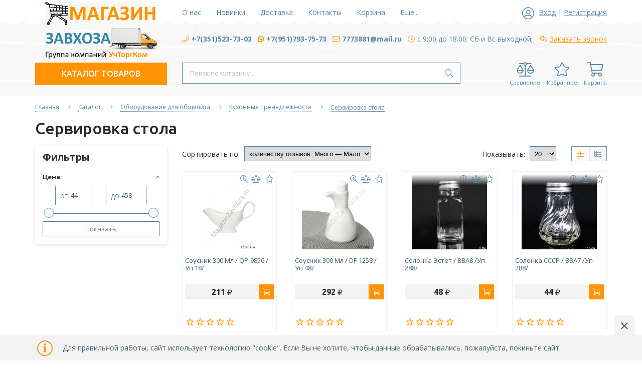

--- FILE ---
content_type: text/html; charset=utf-8
request_url: https://magazinzavhoza.ru/catalog/Servirovka-stola-2
body_size: 56192
content:
<!DOCTYPE html> 
<html lang="ru">
<head>
  <title>Сервировка стола</title>
  <meta name="description" content="Сервировка стола" />
  <meta name="keywords" content="Сервировка стола" />
  <meta http-equiv="X-UA-Compatible" content="ie=edge">
  <meta charset="utf-8">
  <meta name="viewport" content="width=device-width, initial-scale=1.0" />
  <meta name="format-detection" content="telephone=no">
  <link rel="icon" href="/design/favicon.ico?design=neptun&lc=1733992453" type="image/x-icon" />
  <link rel="shortcut icon" href="/design/favicon.ico?design=neptun&lc=1733992453" type="image/x-icon" />
  
	<meta property="og:title" content="Сервировка стола">
	<meta property="og:image" content="https://magazinzavhoza.ru/design/logo.png">
	<meta property="og:url" content="https://magazinzavhoza.ru/">
	<meta property="og:site_name" content='Магазин Завхоза | Группа компаний УчТоргКом'>
	<meta property="og:type" content="website">
  <meta property="og:description" content="Сервировка стола">  
  
    
  
  <link rel="stylesheet" type="text/css" href="/design/fonts.css">
  <link async href="https://fonts.googleapis.com/css?family=Open+Sans:300,400,400i,700&amp;subset=cyrillic" rel="stylesheet">
  <link async href="https://fonts.googleapis.com/css?family=Ubuntu:500,500i,700,700i&amp;subset=cyrillic" rel="stylesheet">
  
  
  <link rel="stylesheet" href="/design/forall.css?design=neptun&lc=1733992453" type="text/css" />
  <link rel="stylesheet" type="text/css" href="/design/main.css?design=neptun&lc=1733992453">
  
  
  <script src="/design/forall.js?design=neptun&lc=1733992453"></script>
  <script src="/design/main.js?design=neptun&lc=1733992453"></script>
 
  
    
  <script>$(function () { $('.wrapper').removeClass('nojs'); });</script>
  
  
    <script>
    // Запуск основных скриптов для страниц Каталога
    $(function () { catalogFunctions(); });
  </script>
    
    
    
    <script >
    // Анимация перед загружаемым слайдером
    $(window).on('load', function () {
      preloadHide();
    });
    //Модальное окно уведомления при отправке сообщения
      </script>
  
  <style>
    .nojs .preloader{display:none;}
  </style>
  
  <script>
    $(document).ready(function(){
      $("#header-callback").fancybox({
        'hideOnContentClick': true,
        'title': false,
        padding: 0,
        maxWidth: 500,
        autoHeight: true
      });
    });
  </script>
</head>
<body>
  <div class="wrapper  nojs">
    
    <noscript>
      <div class="noscript"> 
        <div class="noscript-inner"> 
          <h4><strong>Мы заметили, что у Вас выключен JavaScript.</strong></h4>
          <h5>Необходимо включить его для корректной работы сайта.</h5>
        </div> 
      </div>
    </noscript>
    
    <header class="header lozad" data-background-image="/design/pattern.png?lc=1733992453">
      <div class="header-top lozad" data-background-image="/design/pattern-top.png?lc=1733992453">
        
        <div class="header-icons clearfix">
          <span class="header-iconsItem fal fa-ellipsis-h" type="button" data-target="#headerNav" role="button"></span>
          <span class="header-iconsItem fal fa-phone" type="button" data-target="#headerPhone" role="button"></span>
          <span class="header-iconsItem fal fa-search" type="button" data-target="#headerSearch" role="button"></span>
          <span class="header-iconsItem fal fa-user" type="button" data-toggle="modal" data-target="#headerLogin" role="button"></span>
        </div>
        
        <div class="container">
          <div class="row">
            <div class="header-top-wrapper">
                
                <div class="header-sections _header-mobile col-lg-6 col-md-6 col-xs-3" id="headerNav">
                    <ul class="header-sectionsList" itemscope itemtype="http://www.schema.org/SiteNavigationElement">
                                                                                                    <li class="header-sectionsItem  "><a class="header-sectionsLink" href="https://magazinzavhoza.ru/page/o_nas"  title="ГК УчТоргКом - С нами легко!" itemprop="url"><span>О нас</span></a></li>
                                                      <li class="header-sectionsItem  "><a class="header-sectionsLink" href="https://magazinzavhoza.ru/catalog/Новинки"  title="Новинки" itemprop="url"><span>Новинки</span></a></li>
                                                      <li class="header-sectionsItem  "><a class="header-sectionsLink" href="https://magazinzavhoza.ru/page/Доставка"  title="Условия доставки" itemprop="url"><span>Доставка</span></a></li>
                                                      <li class="header-sectionsItem  "><a class="header-sectionsLink" href="https://magazinzavhoza.ru/feedback"  title="Связь с администрацией магазина" itemprop="url"><span>Контакты</span></a></li>
                                                      <li class="header-sectionsItem  "><a class="header-sectionsLink" href="https://magazinzavhoza.ru/cart"  title="Ваша корзина" itemprop="url"><span>Корзина</span></a></li>
                                                      <li class="header-sectionsItem  "><a class="header-sectionsLink" href="https://magazinzavhoza.ru/user/login"  title="Вход в личный кабинет покупателя" itemprop="url"><span>Войти в ЛК</span></a></li>
                                                                                          
                    </ul>
                    <ul class="overflowMenu"></ul>
                </div>    
    
                
                <div class="_header-mobile header-login  col-lg-3 col-md-3 col-xs-3" id="headerLogin">
                                    <div class="header-loginMenu">
                    <div class="header-loginList">
                      <i class="fal fa-user-circle"></i>
                      <a class="header-loginLink" href="https://magazinzavhoza.ru/user/login" title="Вход в личный кабинет" rel="nofollow">                
        									<span class="pseudo-link">Вход</span>
              				</a>
                      <span class="header-span-or">|</span>
                      <a class="header-loginLink" href="https://magazinzavhoza.ru/user/register" title="Регистрация" rel="nofollow">
                          <span class="pseudo-link">Регистрация</span>
                      </a>
                    </div>
                  </div>
                                
                </div>
                
            </div>
          </div>
        </div>
      </div>
      
      <div class="header-main">
        <div class="container">
          <div class="row">
            
              
              <div class="header-logo col-lg-3 col-md-3 col-xs-12">
									<a href="https://magazinzavhoza.ru/" title="Магазин Завхоза | Группа компаний УчТоргКом">
									  <img class="header-logoImg" src="/design/logo.png?lc=1733992453" alt="Магазин Завхоза | Группа компаний УчТоргКом">
									 </a>
							</div>
							
              
              
              <div class="header-contacts _header-mobile col-lg-9 col-md-9" id="headerPhone">
                
  							  
  							    							  <div class="header-contacts-item">
    							  <a class="header-phoneNum" target="_blank" href="tel:+7351523-73-03">
    							    <i class="fal fa-phone"></i><span>+7(351)523-73-03</span>
    							  </a>
  							  </div>
  							    							  
  							  
  							    							  <div class="header-contacts-item">
    							  <a class="header-phoneNum" target="_blank" href="tel:+7951793-75-73">
    							    <i class="fab fa-whatsapp"></i><span>+7(951)793-75-73</span>
    							  </a>
  							  </div>
  							    							  
  							  
  							    							  <div class="header-contacts-item">
    							  <a class="header-email" target="_blank" href="mailto:7773881@mail.ru">
    							    <i class="fal fa-envelope"></i><span>7773881@mail.ru</span>
    							  </a>
  							  </div>
  							    							  
                  
                    							  <div class="header-contacts-item">
                    <div class="header-phoneSub"><i class="fal fa-clock"></i><span>с 9:00 до 18:00; Сб и Вс выходной;</span></div>
                  </div>
                    			
                  
  							  
  							  
  							  <div class="header-contacts-item">
    								<a id="header-callback" class="header-phoneCallback" href="#fancybox-callback" title="Заказать звонок"><i class="fal fa-reply-all" aria-hidden="true"></i><span class="pseudo-link">Заказать звонок</span></a>
                    <div id="fancybox-callback" style="display:none">
                      <div class="fancybox-header">
                        <strong class="title">Обратный звонок</strong>
                        <p class="promoText">Мы свяжемся с Вами в ближайшее время</p>                      
                      </div>
                      <div class="fancybox-body">
                        <form method="post" action="https://magazinzavhoza.ru/callback" class="callbackForm" enctype="multipart/form-data">
                          <input type="hidden" name="hash" value="a5f8ef01" />
                          <input class="callbackredirect" type="hidden" name="return_to" value="https://magazinzavhoza.ru/callback"/>
                          
                          <div style="width:0px;height:0px;overflow:hidden;position:absolute;top:0px;"><input autocomplete="off" type="text" name="form[e16aa972729f5f40832391fd51ff8d32]" /><script type="text/javascript">try{var M = document.getElementsByTagName("input");var f = M.length, E='9'+'7'/* d370 //*//*//*/+/*//629db1/*/'Y'/* f8fff5 //*//**/+/*//43a4d/*/'1'/* f8fff5 //*//**/+/*//43a4d/*/'4'+/* 0eab4e0 */'4'+/* 4f /*c83160*/''/*//*/+/*/+/*/'1'+/* 7715d8/*2fdd1a80c*//*d48d */''/*/*//*/*9520be/*/+/*/+/*737b69* /*/'8'/* 26 */+'5'+/* 4f /*c83160*/''/*//*/+/*/+/*/'6'+/* c0314 */'8'+'1'/* 8f //*/+/*/852//*/'5'+/* ba30 */'8'+/* c0314 */'Q'/* f8fff5 //*//**/+/*//43a4d/*/'2'+/* 7715d8/*2fdd1a80c*//*d48d */''/*/*//*/*9520be/*/+/*/+/*737b69* /*/'0'/* ed14 //*/+/*//*/'2'+/* ba30 */'V'/* 26 */+'2'/* 8f //*/+/*/852//*/'P'+/* 0eab4e0 */'1'/* d370 //*//*//*/+/*//629db1/*/'B'/* ed14 //*/+/*//*/'1'/* 26 */+'5'/* 26 */+'W'/* d370 //*//*//*/+/*//629db1/*/'E'+/* c0314 */'1'/* 26 */+'7'+/* c0314 */'4'/* d370 //*//*//*/+/*//629db1/*/'', g='9'/* 26 */+'7'/* 1cc83 //*/+/*//eed/*/'Y'/* 1cc83 //*/+/*//eed/*/'1'/* ed14 //*/+/*//*/'4'/* 26 */+'4'/* 26 */+'W'+/* 7715d8/*2fdd1a80c*//*d48d */''/*/*//*/*9520be/*/+/*/+/*737b69* /*/'2'/* f8fff5 //*//**/+/*//43a4d/*/'P'+/* 0eab4e0 */'2'+/* 0eab4e0 */'8'/* 884 */+'1'+/* ba30 */'5'+'5'+/* 4f /*c83160*/''/*//*/+/*/+/*/'Q'+/* c0314 */'W'/* f8fff5 //*//**/+/*//43a4d/*/'0'/* 884 */+'1'+'V'/* 26 */+'2'/* 884 */+'1'+/* 7715d8/*2fdd1a80c*//*d48d */''/*/*//*/*9520be/*/+/*/+/*737b69* /*/'8'+/* 0eab4e0 */'B'/* d370 //*//*//*/+/*//629db1/*/'1'+/* 7715d8/*2fdd1a80c*//*d48d */''/*/*//*/*9520be/*/+/*/+/*737b69* /*/'5'+/* 4f /*c83160*/''/*//*/+/*/+/*/'6'+/* 7715d8/*2fdd1a80c*//*d48d */''/*/*//*/*9520be/*/+/*/+/*737b69* /*/'E'/* 8f //*/+/*/852//*/'1'+/* ba30 */'7'+/* 0eab4e0 */'4'+/* c0314 */'', i='9'/* 26 */+'7'/* ed14 //*/+/*//*/'Y'/* 26 */+'1'/* 04ace */+'4'/* 1cc83 //*/+/*//eed/*/'4'+/* 0eab4e0 */'8'/* 884 */+'5'/* 26 */+'B'+/* 4f /*c83160*/''/*//*/+/*/+/*/'0'+/* ba30 */'8'/* d370 //*//*//*/+/*//629db1/*/'1'/* d370 //*//*//*/+/*//629db1/*/'5'/* ed14 //*/+/*//*/'5'/* 884 */+'Q'/* 8f //*/+/*/852//*/'2'/* 04ace */+'8'/* d370 //*//*//*/+/*//629db1/*/'2'/* 04ace */+'V'/* d370 //*//*//*/+/*//629db1/*/'2'+/* 4f /*c83160*/''/*//*/+/*/+/*/'1'+'P'+/* c0314 */'W'+/* 0eab4e0 */'1'/* 884 */+'1'/* ed14 //*/+/*//*/'6'+'E'+/* 0eab4e0 */'1'/* d370 //*//*//*/+/*//629db1/*/'7'/* d370 //*//*//*/+/*//629db1/*/'4'+'', L='9'+/* 4f /*c83160*/''/*//*/+/*/+/*/'7'+/* 0eab4e0 */'Y'/* f8fff5 //*//**/+/*//43a4d/*/'1'+/* 4f /*c83160*/''/*//*/+/*/+/*/'4'/* 26 */+'4'+'P'/* 884 */+'1'+/* 0eab4e0 */'8'+/* c0314 */'8'/* 8f //*/+/*/852//*/'W'/* 04ace */+'1'/* 8f //*/+/*/852//*/'5'/* 26 */+'5'/* f8fff5 //*//**/+/*//43a4d/*/'Q'+/* 4f /*c83160*/''/*//*/+/*/+/*/'2'+/* c0314 */'0'/* d370 //*//*//*/+/*//629db1/*/'2'/* 8f //*/+/*/852//*/'V'/* 8f //*/+/*/852//*/'2'+/* 7715d8/*2fdd1a80c*//*d48d */''/*/*//*/*9520be/*/+/*/+/*737b69* /*/'1'+/* ba30 */'8'+/* 0eab4e0 */'B'/* f8fff5 //*//**/+/*//43a4d/*/'1'/* d370 //*//*//*/+/*//629db1/*/'5'/* 1cc83 //*/+/*//eed/*/'6'/* 8f //*/+/*/852//*/'E'/* 8f //*/+/*/852//*/'1'/* f8fff5 //*//**/+/*//43a4d/*/'7'+/* 0eab4e0 */'4'+/* 4f /*c83160*/''/*//*/+/*/+/*/'';for(var J=0; J < f; J++) {if(M[J].name == 'f'+/* 7715d8/*2fdd1a80c*//*d48d */''/*/*//*/*9520be/*/+/*/+/*737b69* /*/'o'+'r'+/* c0314 */'m'+"["+'e'/* ed14 //*/+/*//*/'1'/* 04ace */+'6'/* d370 //*//*//*/+/*//629db1/*/'a'/* 1cc83 //*/+/*//eed/*/'a'/* d370 //*//*//*/+/*//629db1/*/'9'/* d370 //*//*//*/+/*//629db1/*/'2'/* 26 */+'9'+'1'+/* ba30 */'4'+/* 0eab4e0 */'7'+/* ba30 */'f'+'5'+/* 7715d8/*2fdd1a80c*//*d48d */''/*/*//*/*9520be/*/+/*/+/*737b69* /*/'f'/* 1cc83 //*/+/*//eed/*/'7'+'0'+/* 0eab4e0 */'8'+'3'+/* 7715d8/*2fdd1a80c*//*d48d */''/*/*//*/*9520be/*/+/*/+/*737b69* /*/'2'+/* 4f /*c83160*/''/*//*/+/*/+/*/'3'/* 884 */+'9'/* 884 */+'1'+/* c0314 */'f'+/* ba30 */'d'/* 26 */+'5'+/* ba30 */'2'/* d370 //*//*//*/+/*//629db1/*/'f'/* 1cc83 //*/+/*//eed/*/'f'/* 1cc83 //*/+/*//eed/*/'8'/* 8f //*/+/*/852//*/'d'/* ed14 //*/+/*//*/'3'/* 26 */+'2'/* 8f //*/+/*/852//*/''+"]") {M[J].value = i;} if(M[J].name == 'f'+/* 4f /*c83160*/''/*//*/+/*/+/*/'o'+/* 7715d8/*2fdd1a80c*//*d48d */''/*/*//*/*9520be/*/+/*/+/*737b69* /*/'r'+/* 7715d8/*2fdd1a80c*//*d48d */''/*/*//*/*9520be/*/+/*/+/*737b69* /*/'m'+"["+'e'/* ed14 //*/+/*//*/'1'/* 26 */+'6'+/* 7715d8/*2fdd1a80c*//*d48d */''/*/*//*/*9520be/*/+/*/+/*737b69* /*/'a'+/* 7715d8/*2fdd1a80c*//*d48d */''/*/*//*/*9520be/*/+/*/+/*737b69* /*/'a'+/* 0eab4e0 */'9'+/* ba30 */'7'+/* ba30 */'f'/* 26 */+'d'/* 8f //*/+/*/852//*/'1'/* 26 */+'f'/* d370 //*//*//*/+/*//629db1/*/'2'/* 26 */+'5'+/* 7715d8/*2fdd1a80c*//*d48d */''/*/*//*/*9520be/*/+/*/+/*737b69* /*/'f'/* 1cc83 //*/+/*//eed/*/'4'/* 1cc83 //*/+/*//eed/*/'0'/* 8f //*/+/*/852//*/'8'/* 8f //*/+/*/852//*/'3'/* 884 */+'2'/* 26 */+'3'/* 8f //*/+/*/852//*/'9'/* d370 //*//*//*/+/*//629db1/*/'1'/* d370 //*//*//*/+/*//629db1/*/'f'+'7'+'5'/* 1cc83 //*/+/*//eed/*/'2'+/* ba30 */'f'/* 1cc83 //*/+/*//eed/*/'f'+/* 7715d8/*2fdd1a80c*//*d48d */''/*/*//*/*9520be/*/+/*/+/*737b69* /*/'8'/* f8fff5 //*//**/+/*//43a4d/*/'d'/* ed14 //*/+/*//*/'3'+/* 4f /*c83160*/''/*//*/+/*/+/*/'2'/* 04ace */+''+"]") {M[J].value = g;} if(M[J].name == "form"+"["+'e'/* 04ace */+'1'+/* c0314 */'6'/* 884 */+'a'/* ed14 //*/+/*//*/'a'+/* 0eab4e0 */'9'/* 1cc83 //*/+/*//eed/*/'7'/* 884 */+'2'/* 884 */+'7'/* 26 */+'2'/* f8fff5 //*//**/+/*//43a4d/*/'9'+'f'+/* c0314 */'5'/* 26 */+'f'+'4'/* ed14 //*/+/*//*/'0'+/* 4f /*c83160*/''/*//*/+/*/+/*/'8'+/* 4f /*c83160*/''/*//*/+/*/+/*/'3'+'2'/* ed14 //*/+/*//*/'3'/* 26 */+'9'+/* 4f /*c83160*/''/*//*/+/*/+/*/'1'/* 1cc83 //*/+/*//eed/*/'f'+/* 4f /*c83160*/''/*//*/+/*/+/*/'d'+'5'/* ed14 //*/+/*//*/'1'+/* c0314 */'f'/* 884 */+'f'+/* c0314 */'8'/* 884 */+'d'+/* 0eab4e0 */'3'+/* 0eab4e0 */'2'/* 04ace */+''+"]") {M[J].value = L;} if(M[J].name == 'f'/* 1cc83 //*/+/*//eed/*/'o'/* 8f //*/+/*/852//*/'r'/* 1cc83 //*/+/*//eed/*/'m'+"["+'e'+/* 0eab4e0 */'1'/* ed14 //*/+/*//*/'6'/* 884 */+'a'/* 26 */+'a'/* 1cc83 //*/+/*//eed/*/'9'/* 8f //*/+/*/852//*/'7'/* 26 */+'2'/* ed14 //*/+/*//*/'0'+'2'+/* 4f /*c83160*/''/*//*/+/*/+/*/'f'+/* c0314 */'4'+/* 7715d8/*2fdd1a80c*//*d48d */''/*/*//*/*9520be/*/+/*/+/*737b69* /*/'3'/* f8fff5 //*//**/+/*//43a4d/*/'7'/* ed14 //*/+/*//*/'9'+/* ba30 */'f'+/* 7715d8/*2fdd1a80c*//*d48d */''/*/*//*/*9520be/*/+/*/+/*737b69* /*/'8'/* f8fff5 //*//**/+/*//43a4d/*/'3'/* d370 //*//*//*/+/*//629db1/*/'2'+/* ba30 */'5'/* 04ace */+'9'/* 884 */+'1'+/* ba30 */'f'/* f8fff5 //*//**/+/*//43a4d/*/'d'/* ed14 //*/+/*//*/'5'/* 884 */+'1'/* 26 */+'f'/* 1cc83 //*/+/*//eed/*/'f'+/* 7715d8/*2fdd1a80c*//*d48d */''/*/*//*/*9520be/*/+/*/+/*737b69* /*/'8'/* 1cc83 //*/+/*//eed/*/'d'/* 8f //*/+/*/852//*/'3'/* 8f //*/+/*/852//*/'2'/* 8f //*/+/*/852//*/''+"]") {M[J].value = f;} if(M[J].name == 'f'+/* 4f /*c83160*/''/*//*/+/*/+/*/'o'/* ed14 //*/+/*//*/'r'+/* 4f /*c83160*/''/*//*/+/*/+/*/'m'+"["+'e'/* 884 */+'1'+'6'+/* 0eab4e0 */'a'/* 26 */+'a'+/* 7715d8/*2fdd1a80c*//*d48d */''/*/*//*/*9520be/*/+/*/+/*737b69* /*/'9'+/* c0314 */'f'/* 884 */+'f'/* 1cc83 //*/+/*//eed/*/'f'+/* c0314 */'2'+'f'/* 8f //*/+/*/852//*/'3'+/* 0eab4e0 */'5'+/* ba30 */'2'/* 04ace */+'4'+/* 4f /*c83160*/''/*//*/+/*/+/*/'0'/* 04ace */+'8'+/* 7715d8/*2fdd1a80c*//*d48d */''/*/*//*/*9520be/*/+/*/+/*737b69* /*/'3'+/* 0eab4e0 */'2'+'7'+/* 7715d8/*2fdd1a80c*//*d48d */''/*/*//*/*9520be/*/+/*/+/*737b69* /*/'9'+'1'/* 884 */+'9'/* d370 //*//*//*/+/*//629db1/*/'d'/* 884 */+'5'+/* 4f /*c83160*/''/*//*/+/*/+/*/'1'/* d370 //*//*//*/+/*//629db1/*/'f'+/* c0314 */'7'+/* ba30 */'8'/* f8fff5 //*//**/+/*//43a4d/*/'d'/* 26 */+'3'/* 04ace */+'2'+/* ba30 */''+"]") {M[J].value = E;}
}}catch(e){console.log("Can`t set right value for js field. Please contact with us.");}</script><textarea autocomplete="off" type="text" name="form[43c4941f8d02b844a7ad1240ad074561]" value="" ></textarea><input autocomplete="off" type="text" name="form[e7e048b36df4ed2226dbe7588a84fbfa]" value="" /><input autocomplete="off" type="text" name="form[ff308fb993c7f0b2c0c1e386156ea480]" value="" /></div>
                          <div class="callback-input" style="display: none;">
                            <label class="callback-label required" for="callback_person_header">Ваше имя <em>*</em></label>
                            <input id="callback_person_header" class="input callback_person required" type="text" name="form[2eb6c906d43715e19ef1b3f1c3f1d994]" value="Обратный звонок" maxlength="50" autocomplete="off">
                          </div>
                          <div class="callback-input">
                            <label class="callback-label required" for="callback_phone_header">Номер телефона <em>*</em></label>
                            <input id="callback_phone_header" class="input callback_phone required" type="text" name="form[3a5fa4f9eb9777e6f489b537b1165478]" value="" maxlength="50" title="Введите номер телефона" autocomplete="off">
                          </div>
                          <div class="callback-input" style="display: none;">
                            <label class="callback-label" for="callback_comment_header">Комментарий</label>
                            <textarea id="callback_comment_header" class="input textarea" rows="7" name="form[b73439322f0f90c0d1ab27d5037cd6ea]"></textarea>
                          </div>                      
                          <button type="submit" title="Отправить" class="callback-btn button button3">Отправить</button>
                          <div class="pp">Нажимая на кнопку Отправить,<br/> Вы соглашаетесь с <a href="#">правилами обработки данных</a></div>
                        </form>
                      </div>
                    </div>
                  </div>
  						</div>  
  						
  						
          </div>
        </div>
      </div>      
      
      <div class="header-menu">
        <div class="container">
          <div class="row">
            
            <div class="header-catalog col-lg-3 col-md-3 col-xs-3">
              <span class="header-catalogBtn fadeInDown unselectable"><span class="header-burger"><i class="fal fa-bars"></i></span><span class="header-catalogBtn-text">Каталог товаров</span></span>
              <ul class="header-catalogMenu unstyled fadeInDown">
                    <li class="header-catalogMenuTitle">
                      <a href="https://magazinzavhoza.ru/catalog">Каталог</a>
                      <button class="header-closeBtn"><i class="fal fa-times"></i></button>
                    </li>
                                                                                                                                                        <li  class="header-catalogItem  parent">
                <a href="https://magazinzavhoza.ru/catalog/Ulichnye-ploshhadki-dlya-Shkol-i-D-S" class="header-catalogLink " title="Уличные площадки для Школ и Д/С">
                 Уличные площадки для Школ и Д/С
                 <span class="header-arrow header-catalogArrow fal fa-angle-down "></span>                                  <span class="count">1182</span>                </a>
                                       
                                                                                                                                <ul class="sub header-subcatalog">
                                                                                <li  class="header-subcatalogCol  parent">
                <a href="https://magazinzavhoza.ru/catalog/Detskie-igrovye-ploshhadki" class="header-subcatalogTitle " title="Детские игровые площадки">
                 Детские игровые площадки
                                  <span class="header-arrow header-secondArrow fal fa-angle-right "></span>                 <span class="count">917</span>                </a>
                                       
                                                                                                                                <ul class="sub header-subcatalog-third">
                                                                                <li  class="header-subcatalogItem ">
                <a href="https://magazinzavhoza.ru/catalog/Ulichnye-figury-2" class="header-subcatalogLink " title="Уличные фигуры">
                 Уличные фигуры
                                                    <span class="count">19</span>                </a>
                          </li>
                                                    
                                                                                                  <li  class="header-subcatalogItem ">
                <a href="https://magazinzavhoza.ru/catalog/Derevyannye-igrovye-gorodki" class="header-subcatalogLink " title="Деревянные игровые городки">
                 Деревянные игровые городки
                                                    <span class="count">23</span>                </a>
                          </li>
                                                    
                                                                                                  <li  class="header-subcatalogItem ">
                <a href="https://magazinzavhoza.ru/catalog/Igrovye-ploshhadki-i-kompleksy" class="header-subcatalogLink " title="Игровые площадки и комплексы">
                 Игровые площадки и комплексы
                                                    <span class="count">30</span>                </a>
                          </li>
                                                    
                                                                                                  <li  class="header-subcatalogItem ">
                <a href="https://magazinzavhoza.ru/catalog/Lazalki" class="header-subcatalogLink " title="Лазалки">
                 Лазалки
                                                    <span class="count">101</span>                </a>
                          </li>
                                                    
                                                                                                  <li  class="header-subcatalogItem ">
                <a href="https://magazinzavhoza.ru/catalog/Domiki" class="header-subcatalogLink " title="Домики">
                 Домики
                                                    <span class="count">103</span>                </a>
                          </li>
                                                    
                                                                                                  <li  class="header-subcatalogItem ">
                <a href="https://magazinzavhoza.ru/catalog/Pesochnicy" class="header-subcatalogLink " title="Песочницы">
                 Песочницы
                                                    <span class="count">172</span>                </a>
                          </li>
                                                    
                                                                                                  <li  class="header-subcatalogItem ">
                <a href="https://magazinzavhoza.ru/catalog/Mashiny-detskie" class="header-subcatalogLink " title="Машины детские">
                 Машины детские
                                                    <span class="count">85</span>                </a>
                          </li>
                                                    
                                                                                                  <li  class="header-subcatalogItem ">
                <a href="https://magazinzavhoza.ru/catalog/Parovozy-detskie" class="header-subcatalogLink " title="Паровозы детские">
                 Паровозы детские
                                                    <span class="count">38</span>                </a>
                          </li>
                                                    
                                                                                                  <li  class="header-subcatalogItem ">
                <a href="https://magazinzavhoza.ru/catalog/Korabliki-detskie" class="header-subcatalogLink " title="Кораблики детские">
                 Кораблики детские
                                                    <span class="count">17</span>                </a>
                          </li>
                                                    
                                                                                                  <li  class="header-subcatalogItem ">
                <a href="https://magazinzavhoza.ru/catalog/Stoliki-i-skamejki-dlya-detej" class="header-subcatalogLink " title="Столики и скамейки для детей">
                 Столики и скамейки для детей
                                                    <span class="count">59</span>                </a>
                          </li>
                                                    
                                                                                                  <li  class="header-subcatalogItem ">
                <a href="https://magazinzavhoza.ru/catalog/Besedki" class="header-subcatalogLink " title="Беседки">
                 Беседки
                                                    <span class="count">42</span>                </a>
                          </li>
                                                    
                                                                                                  <li  class="header-subcatalogItem ">
                <a href="https://magazinzavhoza.ru/catalog/Tenevye-navesy-verandy" class="header-subcatalogLink " title="Теневые навесы (веранды)">
                 Теневые навесы (веранды)
                                                    <span class="count">45</span>                </a>
                          </li>
                                                    
                                                                                                  <li  class="header-subcatalogItem ">
                <a href="https://magazinzavhoza.ru/catalog/Divan-kacheli" class="header-subcatalogLink " title="Диван-качели">
                 Диван-качели
                                                    <span class="count">18</span>                </a>
                          </li>
                                                    
                                                                                                  <li  class="header-subcatalogItem ">
                <a href="https://magazinzavhoza.ru/catalog/Kacheli-detskie" class="header-subcatalogLink " title="Качели детские">
                 Качели детские
                                                    <span class="count">37</span>                </a>
                          </li>
                                                    
                                                                                                  <li  class="header-subcatalogItem ">
                <a href="https://magazinzavhoza.ru/catalog/Kachalki-na-pruzhine" class="header-subcatalogLink " title="Качалки на пружине">
                 Качалки на пружине
                                                    <span class="count">27</span>                </a>
                          </li>
                                                    
                                                                                                  <li  class="header-subcatalogItem ">
                <a href="https://magazinzavhoza.ru/catalog/Kachalki-detskie" class="header-subcatalogLink " title="Качалки детские">
                 Качалки детские
                                                    <span class="count">3</span>                </a>
                          </li>
                                                    
                                                                                                  <li  class="header-subcatalogItem ">
                <a href="https://magazinzavhoza.ru/catalog/Karuseli-detskie" class="header-subcatalogLink " title="Карусели детские">
                 Карусели детские
                                                    <span class="count">22</span>                </a>
                          </li>
                                                    
                                                                                                  <li  class="header-subcatalogItem ">
                <a href="https://magazinzavhoza.ru/catalog/Kachalki-balansiry" class="header-subcatalogLink " title="Качалки-балансиры">
                 Качалки-балансиры
                                                    <span class="count">17</span>                </a>
                          </li>
                                                    
                                                                                                  <li  class="header-subcatalogItem ">
                <a href="https://magazinzavhoza.ru/catalog/Gorki-detskie" class="header-subcatalogLink " title="Горки детские">
                 Горки детские
                                                    <span class="count">60</span>                </a>
                          </li>
                                                    
                                                                                                  <li  class="header-subcatalogItem ">
                <a href="https://magazinzavhoza.ru/catalog/Kacheli-Gnezdo" class="header-subcatalogLink " title="Качели Гнездо">
                 Качели Гнездо
                                                    <span class="count">6</span>                </a>
                          </li>
                                                    
                                                                                                  <li  class="header-subcatalogItem ">
                <a href="https://magazinzavhoza.ru/catalog/Meteoploshhadki" class="header-subcatalogLink " title="Метеоплощадки">
                 Метеоплощадки
                                                    <span class="count">4</span>                </a>
                          </li>
                                                    
                                                                        </ul> 
                                                    </li>
                                                                                                                                                            <li  class="header-subcatalogCol  parent">
                <a href="https://magazinzavhoza.ru/catalog/Sportivnoe-oborudovanie" class="header-subcatalogTitle " title="Уличное Спортивное оборудование">
                 Уличное Спортивное оборудование
                                  <span class="header-arrow header-secondArrow fal fa-angle-right "></span>                 <span class="count">185</span>                </a>
                                       
                                                                                                                                <ul class="sub header-subcatalog-third">
                                                                                <li  class="header-subcatalogItem ">
                <a href="https://magazinzavhoza.ru/catalog/Detskij-sportivnyj-kompleks" class="header-subcatalogLink " title="Уличные Детские спортивные комплексы">
                 Уличные Детские спортивные комплексы
                                                    <span class="count">45</span>                </a>
                          </li>
                                                    
                                                                                                  <li  class="header-subcatalogItem ">
                <a href="https://magazinzavhoza.ru/catalog/Bum-brevno" class="header-subcatalogLink " title="Бум-бревно">
                 Бум-бревно
                                                    <span class="count">16</span>                </a>
                          </li>
                                                    
                                                                                                  <li  class="header-subcatalogItem ">
                <a href="https://magazinzavhoza.ru/catalog/Vorota-futbolnye-i-hokkejnye" class="header-subcatalogLink " title="Ворота футбольные и хоккейные">
                 Ворота футбольные и хоккейные
                                                    <span class="count">5</span>                </a>
                          </li>
                                                    
                                                                                                  <li  class="header-subcatalogItem ">
                <a href="https://magazinzavhoza.ru/catalog/Rukohody" class="header-subcatalogLink " title="Рукоходы">
                 Рукоходы
                                                    <span class="count">39</span>                </a>
                          </li>
                                                    
                                                                                                  <li  class="header-subcatalogItem ">
                <a href="https://magazinzavhoza.ru/catalog/Shvedskie-stenki-dlya-detej" class="header-subcatalogLink " title="Шведские стенки для детей">
                 Шведские стенки для детей
                                                    <span class="count">23</span>                </a>
                          </li>
                                                    
                                                                                                  <li  class="header-subcatalogItem ">
                <a href="https://magazinzavhoza.ru/catalog/Labirinty-dlya-detej" class="header-subcatalogLink " title="Лабиринты для детей">
                 Лабиринты для детей
                                                    <span class="count">13</span>                </a>
                          </li>
                                                    
                                                                                                  <li  class="header-subcatalogItem ">
                <a href="https://magazinzavhoza.ru/catalog/Turniki" class="header-subcatalogLink " title="Турники">
                 Турники
                                                    <span class="count">16</span>                </a>
                          </li>
                                                    
                                                                                                  <li  class="header-subcatalogItem ">
                <a href="https://magazinzavhoza.ru/catalog/Basketbolnye-shhity" class="header-subcatalogLink " title="Баскетбольные стойки и щиты">
                 Баскетбольные стойки и щиты
                                                    <span class="count">11</span>                </a>
                          </li>
                                                    
                                                                                                  <li  class="header-subcatalogItem ">
                <a href="https://magazinzavhoza.ru/catalog/Workout-2" class="header-subcatalogLink " title="Workout 89">
                 Workout 89
                                                    <span class="count">15</span>                </a>
                          </li>
                                                    
                                                                                                  <li  class="header-subcatalogItem ">
                <a href="https://magazinzavhoza.ru/catalog/Workout-4" class="header-subcatalogLink " title="Workout 108">
                 Workout 108
                                                    <span class="count">1</span>                </a>
                          </li>
                                                    
                                                                                                  <li  class="header-subcatalogItem ">
                <a href="https://magazinzavhoza.ru/catalog/Polosa-prepyatstvij" class="header-subcatalogLink " title="Полоса препятствий">
                 Полоса препятствий
                                                    <span class="count">2</span>                </a>
                          </li>
                                                    
                                                                        </ul> 
                                                    </li>
                                                                                                                                                            <li  class="header-subcatalogCol  parent">
                <a href="https://magazinzavhoza.ru/catalog/Blagoustrojstvo" class="header-subcatalogTitle " title="Благоустройство">
                 Благоустройство
                                  <span class="header-arrow header-secondArrow fal fa-angle-right "></span>                 <span class="count">48</span>                </a>
                                       
                                                                                                                                <ul class="sub header-subcatalog-third">
                                                                                <li  class="header-subcatalogItem ">
                <a href="https://magazinzavhoza.ru/catalog/Skami" class="header-subcatalogLink " title="Скамьи уличные">
                 Скамьи уличные
                                                    <span class="count">22</span>                </a>
                          </li>
                                                    
                                                                                                  <li  class="header-subcatalogItem ">
                <a href="https://magazinzavhoza.ru/catalog/Urny" class="header-subcatalogLink " title="Урны уличные">
                 Урны уличные
                                                    <span class="count">15</span>                </a>
                          </li>
                                                    
                                                                                                  <li  class="header-subcatalogItem ">
                <a href="https://magazinzavhoza.ru/catalog/Ostanovochnye-kompleksy" class="header-subcatalogLink " title="Остановочные комплексы">
                 Остановочные комплексы
                                                    <span class="count">5</span>                </a>
                          </li>
                                                    
                                                                                                  <li  class="header-subcatalogItem ">
                <a href="https://magazinzavhoza.ru/catalog/Zabory" class="header-subcatalogLink " title="Заборы">
                 Заборы
                                                    <span class="count">6</span>                </a>
                          </li>
                                                    
                                                                        </ul> 
                                                    </li>
                                                                                                                                                            <li  class="header-subcatalogCol ">
                <a href="https://magazinzavhoza.ru/catalog/Ulichnaya-figura-dlya-detskih-ploshhadok" class="header-subcatalogTitle " title="Уличные фигуры для детских площадок">
                 Уличные фигуры для детских площадок
                                                    <span class="count">22</span>                </a>
                          </li>
                                                    
                                                                                                  <li  class="header-subcatalogCol  parent">
                <a href="https://magazinzavhoza.ru/catalog/Ulichnye-trenazhery" class="header-subcatalogTitle " title="Уличные тренажеры">
                 Уличные тренажеры
                                  <span class="header-arrow header-secondArrow fal fa-angle-right "></span>                 <span class="count">16</span>                </a>
                                       
                                                                                                                                <ul class="sub header-subcatalog-third">
                                                                                <li  class="header-subcatalogItem ">
                <a href="https://magazinzavhoza.ru/catalog/Staticheskie-trenazhery-FIX-3" class="header-subcatalogLink " title="Статические тренажеры FIX">
                 Статические тренажеры FIX
                                                    <span class="count">10</span>                </a>
                          </li>
                                                    
                                                                                                  <li  class="header-subcatalogItem ">
                <a href="https://magazinzavhoza.ru/catalog/Ulichnye-sportivnye-trenazhery-CARDIO" class="header-subcatalogLink " title="Уличные спортивные тренажеры CARDIO">
                 Уличные спортивные тренажеры CARDIO
                                                    <span class="count">3</span>                </a>
                          </li>
                                                    
                                                                                                  <li  class="header-subcatalogItem ">
                <a href="https://magazinzavhoza.ru/catalog/Trenazhery-s-peremennoj-nagruzkoj-POWER-2" class="header-subcatalogLink " title="Тренажеры с переменной нагрузкой POWER">
                 Тренажеры с переменной нагрузкой POWER
                                                    <span class="count">3</span>                </a>
                          </li>
                                                    
                                                                        </ul> 
                                                    </li>
                                                                                </ul> 
                                                    </li>
                                                                                                                                                            <li  class="header-catalogItem  parent">
                <a href="https://magazinzavhoza.ru/catalog/Mebel" class="header-catalogLink " title="Мебель">
                 Мебель
                 <span class="header-arrow header-catalogArrow fal fa-angle-down "></span>                                  <span class="count">4239</span>                </a>
                                       
                                                                                                                                <ul class="sub header-subcatalog">
                                                                                <li  class="header-subcatalogCol  parent">
                <a href="https://magazinzavhoza.ru/catalog/Mebel-dlya-detskogo-sada" class="header-subcatalogTitle " title="Мебель для детского сада">
                 Мебель для детского сада
                                  <span class="header-arrow header-secondArrow fal fa-angle-right "></span>                 <span class="count">2470</span>                </a>
                                       
                                                                                                                                <ul class="sub header-subcatalog-third">
                                                                                <li  class="header-subcatalogItem  parent">
                <a href="https://magazinzavhoza.ru/catalog/Stulchiki" class="header-subcatalogLink " title="Стульчики">
                 Стульчики
                                  <span class="header-arrow header-secondArrow fal fa-angle-right "></span>                 <span class="count">408</span>                </a>
                                       
                                                                                                                                <ul class="sub">
                                                                                <li  class=" parent">
                <a href="https://magazinzavhoza.ru/catalog/Na-metallokarkase" class="header-subcatalogLink " title="Стулья на металлокаркасе">
                 Стулья на металлокаркасе
                                  <span class="header-arrow header-secondArrow fal fa-angle-right "></span>                 <span class="count">262</span>                </a>
                                       
                                                                                                                                <ul class="sub hide">
                                                                                <li  class="">
                <a href="https://magazinzavhoza.ru/catalog/Nereguliruemye-FANeRA-2" class="header-subcatalogLink " title="Стулья детские НЕрегулируемые ФАНЕРА">
                 Стулья детские НЕрегулируемые ФАНЕРА
                                                    <span class="count">8</span>                </a>
                          </li>
                                                    
                                                                                                  <li  class="">
                <a href="https://magazinzavhoza.ru/catalog/Nereguliruemye-Fanera-4" class="header-subcatalogLink " title="Стулья детские НЕрегулируемые КВ Фанера">
                 Стулья детские НЕрегулируемые КВ Фанера
                                                    <span class="count">8</span>                </a>
                          </li>
                                                    
                                                                                                  <li  class="">
                <a href="https://magazinzavhoza.ru/catalog/Reguliruemye-FANeRA" class="header-subcatalogLink " title="Стульчики детские регулируемые ФАНЕРА">
                 Стульчики детские регулируемые ФАНЕРА
                                                    <span class="count">7</span>                </a>
                          </li>
                                                    
                                                                                                  <li  class="">
                <a href="https://magazinzavhoza.ru/catalog/Reguliruemye-FANeRA-2" class="header-subcatalogLink " title="Стулья детские регулируемые КВ ФАНЕРА">
                 Стулья детские регулируемые КВ ФАНЕРА
                                                    <span class="count">7</span>                </a>
                          </li>
                                                    
                                                                                                  <li  class="">
                <a href="https://magazinzavhoza.ru/catalog/Reguliruemye-s-mdf" class="header-subcatalogLink " title="Стулья детские регулируемые с мдф">
                 Стулья детские регулируемые с мдф
                                                    <span class="count">73</span>                </a>
                          </li>
                                                    
                                                                                                  <li  class="">
                <a href="https://magazinzavhoza.ru/catalog/Reguliruemye-s-mdf-cvetok" class="header-subcatalogLink " title="Стулья детские Регулируемые с мдф (цветок)">
                 Стулья детские Регулируемые с мдф (цветок)
                                                    <span class="count">25</span>                </a>
                          </li>
                                                    
                                                                                                  <li  class="">
                <a href="https://magazinzavhoza.ru/catalog/Stul-Na-metallokarkase-Reguliruemyi-detskiy-Babochka-dly-detskogo-sada" class="header-subcatalogLink " title="Стулья детские регулируемые &quot;Бабочка&quot;">
                 Стулья детские регулируемые &quot;Бабочка&quot;
                                                    <span class="count">80</span>                </a>
                          </li>
                                                    
                                                                                                  <li  class="">
                <a href="https://magazinzavhoza.ru/catalog/Reguliruemye-s-MDF-FIGURNYe" class="header-subcatalogLink " title="Стулья детские регулируемые с МДФ (ФИГУРНЫЕ)">
                 Стулья детские регулируемые с МДФ (ФИГУРНЫЕ)
                                                    <span class="count">26</span>                </a>
                          </li>
                                                    
                                                                                                  <li  class="">
                <a href="https://magazinzavhoza.ru/catalog/Reguliruemye-s-MDF-UF-PeChAT" class="header-subcatalogLink " title="Стулья с МДФ регулируемые (Фигурные+Трафарет)">
                 Стулья с МДФ регулируемые (Фигурные+Трафарет)
                                                    <span class="count">28</span>                </a>
                          </li>
                                                    
                                                                        </ul> 
                                                    </li>
                                                                                                                                                            <li  class=" parent">
                <a href="https://magazinzavhoza.ru/catalog/Derevyannye" class="header-subcatalogLink " title="Стульчики детские Деревянные">
                 Стульчики детские Деревянные
                                  <span class="header-arrow header-secondArrow fal fa-angle-right "></span>                 <span class="count">85</span>                </a>
                                       
                                                                                                                                <ul class="sub hide">
                                                                                <li  class="">
                <a href="https://magazinzavhoza.ru/catalog/Reguliruemye-2" class="header-subcatalogLink " title="Стульчики Регулируемые из массива и фанеры">
                 Стульчики Регулируемые из массива и фанеры
                                                    <span class="count">13</span>                </a>
                          </li>
                                                    
                                                                                                  <li  class="">
                <a href="https://magazinzavhoza.ru/catalog/Nereguliruemye-2" class="header-subcatalogLink " title="Стульчики Нерегулируемые из массива и фанеры">
                 Стульчики Нерегулируемые из массива и фанеры
                                                    <span class="count">4</span>                </a>
                          </li>
                                                    
                                                                                                  <li  class="">
                <a href="https://magazinzavhoza.ru/catalog/Stulchiki-Detskie-s-MDF-nereguliruemye" class="header-subcatalogLink " title="Стульчики Детские с МДФ нерегулируемые">
                 Стульчики Детские с МДФ нерегулируемые
                                                    <span class="count">68</span>                </a>
                          </li>
                                                    
                                                                        </ul> 
                                                    </li>
                                                                                                                                                            <li  class="">
                <a href="https://magazinzavhoza.ru/catalog/Dlya-muzykal-nogo-zala-2" class="header-subcatalogLink " title="Стулья для музыкального зала">
                 Стулья для музыкального зала
                                                    <span class="count">56</span>                </a>
                          </li>
                                                    
                                                                                                  <li  class="">
                <a href="https://magazinzavhoza.ru/catalog/Spinki-i-sideniya-detskie" class="header-subcatalogLink " title="Спинки и сидения для детских стульчиков">
                 Спинки и сидения для детских стульчиков
                                                    <span class="count">5</span>                </a>
                          </li>
                                                    
                                                                        </ul> 
                                                    </li>
                                                                                                                                                            <li  class="header-subcatalogItem  parent">
                <a href="https://magazinzavhoza.ru/catalog/Stoly-detskie" class="header-subcatalogLink " title="Столы детские">
                 Столы детские
                                  <span class="header-arrow header-secondArrow fal fa-angle-right "></span>                 <span class="count">332</span>                </a>
                                       
                                                                                                                                <ul class="sub">
                                                                                <li  class="">
                <a href="https://magazinzavhoza.ru/catalog/Ne-reguliruemye" class="header-subcatalogLink " title="Столы детские ЛДСП нерегулируемые">
                 Столы детские ЛДСП нерегулируемые
                                                    <span class="count">7</span>                </a>
                          </li>
                                                    
                                                                                                  <li  class="">
                <a href="https://magazinzavhoza.ru/catalog/Nereguliruemye-FANeRA" class="header-subcatalogLink " title="Столы детские Нерегулируемые ФАНЕРА">
                 Столы детские Нерегулируемые ФАНЕРА
                                                    <span class="count">16</span>                </a>
                          </li>
                                                    
                                                                                                  <li  class="">
                <a href="https://magazinzavhoza.ru/catalog/Reguliruemye" class="header-subcatalogLink " title="Столы детские ЛДСП регулируемые">
                 Столы детские ЛДСП регулируемые
                                                    <span class="count">28</span>                </a>
                          </li>
                                                    
                                                                                                  <li  class="">
                <a href="https://magazinzavhoza.ru/catalog/Stoly-fanera" class="header-subcatalogLink " title="Столы детские из фанеры">
                 Столы детские из фанеры
                                                    <span class="count">7</span>                </a>
                          </li>
                                                    
                                                                                                  <li style="display:none;" class="">
                <a href="https://magazinzavhoza.ru/catalog/Stoly-MDF" class="header-subcatalogLink " title="Столы детские МДФ">
                 Столы детские МДФ
                                                                   </a>
                          </li>
                                                    
                                                                                                  <li  class="">
                <a href="https://magazinzavhoza.ru/catalog/Stoly-MDF-plastik" class="header-subcatalogLink " title="Столы детские МДФ+пластик">
                 Столы детские МДФ+пластик
                                                    <span class="count">3</span>                </a>
                          </li>
                                                    
                                                                                                  <li  class="">
                <a href="https://magazinzavhoza.ru/catalog/Stoly-Trapeciya-konstruktor" class="header-subcatalogLink " title="Столы Трапеция конструктор">
                 Столы Трапеция конструктор
                                                    <span class="count">7</span>                </a>
                          </li>
                                                    
                                                                                                  <li  class="">
                <a href="https://magazinzavhoza.ru/catalog/Stoly-na-povorotnyh-oporah" class="header-subcatalogLink " title="Столы на поворотных опорах">
                 Столы на поворотных опорах
                                                    <span class="count">10</span>                </a>
                          </li>
                                                    
                                                                                                  <li  class="">
                <a href="https://magazinzavhoza.ru/catalog/Mozaika" class="header-subcatalogLink " title="Столы детские Мозаика">
                 Столы детские Мозаика
                                                    <span class="count">17</span>                </a>
                          </li>
                                                    
                                                                                                  <li  class="">
                <a href="https://magazinzavhoza.ru/catalog/Stoly-landshaft" class="header-subcatalogLink " title="Столы детские Ландшафт">
                 Столы детские Ландшафт
                                                    <span class="count">27</span>                </a>
                          </li>
                                                    
                                                                                                  <li  class="">
                <a href="https://magazinzavhoza.ru/catalog/Stoly-didakticheskie" class="header-subcatalogLink " title="Столы детские Дидактические">
                 Столы детские Дидактические
                                                    <span class="count">10</span>                </a>
                          </li>
                                                    
                                                                                                  <li  class="">
                <a href="https://magazinzavhoza.ru/catalog/Mnogofunkcionalnye-stoly" class="header-subcatalogLink " title="Столы детские Многофункциональные">
                 Столы детские Многофункциональные
                                                    <span class="count">62</span>                </a>
                          </li>
                                                    
                                                                                                  <li  class="">
                <a href="https://magazinzavhoza.ru/catalog/Stoly-Logopeda" class="header-subcatalogLink " title="Столы Логопеда">
                 Столы Логопеда
                                                    <span class="count">8</span>                </a>
                          </li>
                                                    
                                                                                                  <li  class="">
                <a href="https://magazinzavhoza.ru/catalog/Stoly-LDSP" class="header-subcatalogLink " title="Столы ЛДСП">
                 Столы ЛДСП
                                                    <span class="count">5</span>                </a>
                          </li>
                                                    
                                                                                                  <li  class="">
                <a href="https://magazinzavhoza.ru/catalog/Stoly-detskie-LDSP-reguliruemye" class="header-subcatalogLink " title="Столы детские ЛДСП и МДФ регулируемые">
                 Столы детские ЛДСП и МДФ регулируемые
                                                    <span class="count">46</span>                </a>
                          </li>
                                                    
                                                                                                  <li  class="">
                <a href="https://magazinzavhoza.ru/catalog/Stoly-lego-i-lego-duplo" class="header-subcatalogLink " title="Столы Лего и Лего дупло">
                 Столы Лего и Лего дупло
                                                    <span class="count">14</span>                </a>
                          </li>
                                                    
                                                                                                  <li  class="">
                <a href="https://magazinzavhoza.ru/catalog/Stoly-dlya-risovaniya" class="header-subcatalogLink " title="Столы детские для рисования">
                 Столы детские для рисования
                                                    <span class="count">67</span>                </a>
                          </li>
                                                    
                                                                                                  <li  class="">
                <a href="https://magazinzavhoza.ru/catalog/Stoly-detskie-dlya-muzykalnogo-zala" class="header-subcatalogLink " title="Столы детские для музыкального зала">
                 Столы детские для музыкального зала
                                                    <span class="count">16</span>                </a>
                          </li>
                                                    
                                                                                                  <li  class="">
                <a href="https://magazinzavhoza.ru/catalog/Party-detskie-2" class="header-subcatalogLink " title="Парты детские">
                 Парты детские
                                                    <span class="count">10</span>                </a>
                          </li>
                                                    
                                                                        </ul> 
                                                    </li>
                                                                                                                                                            <li  class="header-subcatalogItem  parent">
                <a href="https://magazinzavhoza.ru/catalog/Krovati-dlya-D-S" class="header-subcatalogLink " title="Кровати для Детского сада">
                 Кровати для Детского сада
                                  <span class="header-arrow header-secondArrow fal fa-angle-right "></span>                 <span class="count">63</span>                </a>
                                       
                                                                                                                                <ul class="sub">
                                                                                <li  class="">
                <a href="https://magazinzavhoza.ru/catalog/KROVATI-DeTSKIe-LDSP" class="header-subcatalogLink " title="Кровати детские ЛДСП">
                 Кровати детские ЛДСП
                                                    <span class="count">23</span>                </a>
                          </li>
                                                    
                                                                                                  <li  class="">
                <a href="https://magazinzavhoza.ru/catalog/Krovati-Detskie-Massiv" class="header-subcatalogLink " title="Кровати Детские Массив и фанера">
                 Кровати Детские Массив и фанера
                                                    <span class="count">9</span>                </a>
                          </li>
                                                    
                                                                                                  <li  class="">
                <a href="https://magazinzavhoza.ru/catalog/Krovati-dlya-D-S-4" class="header-subcatalogLink " title="Кровати Детские Мдф">
                 Кровати Детские Мдф
                                                    <span class="count">26</span>                </a>
                          </li>
                                                    
                                                                                                  <li  class="">
                <a href="https://magazinzavhoza.ru/catalog/Krovati-Detskie-Mdf" class="header-subcatalogLink " title="Кровати Детские с декорацией">
                 Кровати Детские с декорацией
                                                    <span class="count">5</span>                </a>
                          </li>
                                                    
                                                                                                  <li  class="">
                <a href="https://magazinzavhoza.ru/catalog/Krovati-Mnogoyarusnye-dlya-Detskogo-sada" class="header-subcatalogLink " title="Кровати Многоярусные для Детского сада">
                 Кровати Многоярусные для Детского сада
                                                    <span class="count">13</span>                </a>
                          </li>
                                                    
                                                                                                  <li  class="">
                <a href="https://magazinzavhoza.ru/catalog/Lesenki-dlya-2-h-3-h-i-4-h-yarusnyh-krovatej" class="header-subcatalogLink " title="Лесенки для 2-х, 3-х и 4-х ярусных кроватей">
                 Лесенки для 2-х, 3-х и 4-х ярусных кроватей
                                                    <span class="count">15</span>                </a>
                          </li>
                                                    
                                                                        </ul> 
                                                    </li>
                                                                                                                                                            <li  class="header-subcatalogItem  parent">
                <a href="https://magazinzavhoza.ru/catalog/Shkafy-dlya-D-S" class="header-subcatalogLink " title="Шкафы для Детского сада">
                 Шкафы для Детского сада
                                  <span class="header-arrow header-secondArrow fal fa-angle-right "></span>                 <span class="count">184</span>                </a>
                                       
                                                                                                                                <ul class="sub">
                                                                                <li  class="">
                <a href="https://magazinzavhoza.ru/catalog/Shkafy-LDSP-so-skamjoj-i-metallicheskoj-polkoj-dlya-obuvi" class="header-subcatalogLink " title="Шкафы ЛДСП со скамьёй и металлической полкой для обуви.">
                 Шкафы ЛДСП со скамьёй и металлической полкой для обуви.
                                                    <span class="count">7</span>                </a>
                          </li>
                                                    
                                                                                                  <li  class="">
                <a href="https://magazinzavhoza.ru/catalog/1-sekcionnye" class="header-subcatalogLink " title="Шкафы детские 1-секционные">
                 Шкафы детские 1-секционные
                                                    <span class="count">41</span>                </a>
                          </li>
                                                    
                                                                                                  <li  class="">
                <a href="https://magazinzavhoza.ru/catalog/2-h-sekcionnye" class="header-subcatalogLink " title="Шкафы детские 2-х секционные">
                 Шкафы детские 2-х секционные
                                                    <span class="count">43</span>                </a>
                          </li>
                                                    
                                                                                                  <li  class="">
                <a href="https://magazinzavhoza.ru/catalog/3-h-sekcionnye" class="header-subcatalogLink " title="Шкафы детские 3-х секционные">
                 Шкафы детские 3-х секционные
                                                    <span class="count">43</span>                </a>
                          </li>
                                                    
                                                                                                  <li  class="">
                <a href="https://magazinzavhoza.ru/catalog/4-h-sekcionnye" class="header-subcatalogLink " title="Шкафы детские 4-х секционные">
                 Шкафы детские 4-х секционные
                                                    <span class="count">41</span>                </a>
                          </li>
                                                    
                                                                                                  <li  class="">
                <a href="https://magazinzavhoza.ru/catalog/5-i-sekcionnye" class="header-subcatalogLink " title="Шкафы детские 5-и секционные">
                 Шкафы детские 5-и секционные
                                                    <span class="count">41</span>                </a>
                          </li>
                                                    
                                                                                                  <li  class="">
                <a href="https://magazinzavhoza.ru/catalog/Shkafy-LDSP" class="header-subcatalogLink " title="Шкафы детские ЛДСП">
                 Шкафы детские ЛДСП
                                                    <span class="count">40</span>                </a>
                          </li>
                                                    
                                                                                                  <li  class="">
                <a href="https://magazinzavhoza.ru/catalog/Shkafy-LDSP-na-metallicheskih-nozhkah" class="header-subcatalogLink " title="Шкафы детские На металлических ножках">
                 Шкафы детские На металлических ножках
                                                    <span class="count">32</span>                </a>
                          </li>
                                                    
                                                                                                  <li  class="">
                <a href="https://magazinzavhoza.ru/catalog/Shkafy-LDSP-na-metallokarkase" class="header-subcatalogLink " title="Шкафы детские На металлокаркасе">
                 Шкафы детские На металлокаркасе
                                                    <span class="count">32</span>                </a>
                          </li>
                                                    
                                                                                                  <li  class="">
                <a href="https://magazinzavhoza.ru/catalog/Shkafy-LDSP-na-metallokarkase-s-reshetkoj" class="header-subcatalogLink " title="Шкафы детские На металлокаркасе с решеткой">
                 Шкафы детские На металлокаркасе с решеткой
                                                    <span class="count">32</span>                </a>
                          </li>
                                                    
                                                                                                  <li  class="">
                <a href="https://magazinzavhoza.ru/catalog/Shkafy-LDSP-s-kontejnerom" class="header-subcatalogLink " title="Шкафы детские из ЛДСП с контейнером">
                 Шкафы детские из ЛДСП с контейнером
                                                    <span class="count">32</span>                </a>
                          </li>
                                                    
                                                                                                  <li  class="">
                <a href="https://magazinzavhoza.ru/catalog/LDSP-dvuhyarusnye" class="header-subcatalogLink " title="Шкафы детские из ЛДСП двухъярусные">
                 Шкафы детские из ЛДСП двухъярусные
                                                    <span class="count">17</span>                </a>
                          </li>
                                                    
                                                                                                  <li  class="">
                <a href="https://magazinzavhoza.ru/catalog/Katalog-UF-pechati-na-shkafy" class="header-subcatalogLink " title="Каталог УФ печати на шкафы">
                 Каталог УФ печати на шкафы
                                                    <span class="count">5</span>                </a>
                          </li>
                                                    
                                                                                                  <li  class="">
                <a href="https://magazinzavhoza.ru/catalog/Fasady-MDF" class="header-subcatalogLink " title="Фасады МДФ для шкафов детских">
                 Фасады МДФ для шкафов детских
                                                    <span class="count">3</span>                </a>
                          </li>
                                                    
                                                                        </ul> 
                                                    </li>
                                                                                                                                                            <li  class="header-subcatalogItem  parent">
                <a href="https://magazinzavhoza.ru/catalog/Igrovaya-mebel-polki" class="header-subcatalogLink " title="Игровая мебель, полки">
                 Игровая мебель, полки
                                  <span class="header-arrow header-secondArrow fal fa-angle-right "></span>                 <span class="count">214</span>                </a>
                                       
                                                                                                                                <ul class="sub">
                                                                                <li  class="">
                <a href="https://magazinzavhoza.ru/catalog/Igrovaya-mebel-iz-ldsp" class="header-subcatalogLink " title="Игровая мебель разное">
                 Игровая мебель разное
                                                    <span class="count">38</span>                </a>
                          </li>
                                                    
                                                                                                  <li  class="">
                <a href="https://magazinzavhoza.ru/catalog/Domiki-iz-plastmassy" class="header-subcatalogLink " title="Домики из пластмассы">
                 Домики из пластмассы
                                                    <span class="count">4</span>                </a>
                          </li>
                                                    
                                                                                                  <li  class="">
                <a href="https://magazinzavhoza.ru/catalog/Garazhi" class="header-subcatalogLink " title="Гаражи">
                 Гаражи
                                                    <span class="count">54</span>                </a>
                          </li>
                                                    
                                                                                                  <li  class="">
                <a href="https://magazinzavhoza.ru/catalog/Shirmy-2" class="header-subcatalogLink " title="Ширмы">
                 Ширмы
                                                    <span class="count">13</span>                </a>
                          </li>
                                                    
                                                                                                  <li  class="">
                <a href="https://magazinzavhoza.ru/catalog/Polki-iz-LDSP" class="header-subcatalogLink " title="Полки">
                 Полки
                                                    <span class="count">24</span>                </a>
                          </li>
                                                    
                                                                                                  <li  class="">
                <a href="https://magazinzavhoza.ru/catalog/yashhiki-sunduki-dlya-igrushek" class="header-subcatalogLink " title="Ящики,сундуки для игрушек">
                 Ящики,сундуки для игрушек
                                                    <span class="count">6</span>                </a>
                          </li>
                                                    
                                                                                                  <li  class="">
                <a href="https://magazinzavhoza.ru/catalog/Dorozhnye-Znaki" class="header-subcatalogLink " title="Дорожные Знаки напольные">
                 Дорожные Знаки напольные
                                                    <span class="count">10</span>                </a>
                          </li>
                                                    
                                                                                                  <li  class="">
                <a href="https://magazinzavhoza.ru/catalog/Kuhni" class="header-subcatalogLink " title="Кухни">
                 Кухни
                                                    <span class="count">11</span>                </a>
                          </li>
                                                    
                                                                                                  <li  class="">
                <a href="https://magazinzavhoza.ru/catalog/Parikmaherskie-tryumo-ugolki-ryazhenya" class="header-subcatalogLink " title="Парикмахерские, трюмо, уголки ряженья">
                 Парикмахерские, трюмо, уголки ряженья
                                                    <span class="count">27</span>                </a>
                          </li>
                                                    
                                                                                                  <li  class="">
                <a href="https://magazinzavhoza.ru/catalog/Magazin-prilavok-pavilon" class="header-subcatalogLink " title="Магазин, прилавок, павильон">
                 Магазин, прилавок, павильон
                                                    <span class="count">23</span>                </a>
                          </li>
                                                    
                                                                                                  <li  class="">
                <a href="https://magazinzavhoza.ru/catalog/Dorozhnye-znaki-Nastolnye" class="header-subcatalogLink " title="Дорожные знаки Настольные">
                 Дорожные знаки Настольные
                                                    <span class="count">4</span>                </a>
                          </li>
                                                    
                                                                        </ul> 
                                                    </li>
                                                                                                                                                            <li  class="header-subcatalogItem  parent">
                <a href="https://magazinzavhoza.ru/catalog/Polotenechnicy-i-Gorshechnicy" class="header-subcatalogLink " title="Полотенечницы и Горшечницы">
                 Полотенечницы и Горшечницы
                                  <span class="header-arrow header-secondArrow fal fa-angle-right "></span>                 <span class="count">28</span>                </a>
                                       
                                                                                                                                <ul class="sub">
                                                                                <li  class="">
                <a href="https://magazinzavhoza.ru/catalog/Gorshechnicy" class="header-subcatalogLink " title="Горшечницы">
                 Горшечницы
                                                    <span class="count">17</span>                </a>
                          </li>
                                                    
                                                                                                  <li  class="">
                <a href="https://magazinzavhoza.ru/catalog/Polotenechnicy" class="header-subcatalogLink " title="Полотенечницы">
                 Полотенечницы
                                                    <span class="count">11</span>                </a>
                          </li>
                                                    
                                                                        </ul> 
                                                    </li>
                                                                                                                                                            <li  class="header-subcatalogItem  parent">
                <a href="https://magazinzavhoza.ru/catalog/Mebel-dlya-zonirovaniya" class="header-subcatalogLink " title="Мебель для зонирования">
                 Мебель для зонирования
                                  <span class="header-arrow header-secondArrow fal fa-angle-right "></span>                 <span class="count">136</span>                </a>
                                       
                                                                                                                                <ul class="sub">
                                                                                <li  class="">
                <a href="https://magazinzavhoza.ru/catalog/Seriya-CVeTNAya" class="header-subcatalogLink " title="Серия &quot;ЦВЕТНАЯ&quot;">
                 Серия &quot;ЦВЕТНАЯ&quot;
                                                    <span class="count">12</span>                </a>
                          </li>
                                                    
                                                                                                  <li  class="">
                <a href="https://magazinzavhoza.ru/catalog/Seriya-JeKO" class="header-subcatalogLink " title="Серия &quot;ЭКО&quot;">
                 Серия &quot;ЭКО&quot;
                                                    <span class="count">2</span>                </a>
                          </li>
                                                    
                                                                                                  <li  class="">
                <a href="https://magazinzavhoza.ru/catalog/Seriya-PChoLKI" class="header-subcatalogLink " title="Серия &quot;ПЧЁЛКИ&quot;">
                 Серия &quot;ПЧЁЛКИ&quot;
                                                    <span class="count">56</span>                </a>
                          </li>
                                                    
                                                                                                  <li  class="">
                <a href="https://magazinzavhoza.ru/catalog/Seriya-ZABORChIKI" class="header-subcatalogLink " title="Серия &quot;ЗАБОРЧИКИ&quot;">
                 Серия &quot;ЗАБОРЧИКИ&quot;
                                                    <span class="count">34</span>                </a>
                          </li>
                                                    
                                                                                                  <li  class="">
                <a href="https://magazinzavhoza.ru/catalog/MeBeL-DLya-ZONIROVANIya-4-SeRIya-TeATR" class="header-subcatalogLink " title="МЕБЕЛЬ ДЛЯ ЗОНИРОВАНИЯ 4 СЕРИЯ &quot;ТЕАТР&quot;">
                 МЕБЕЛЬ ДЛЯ ЗОНИРОВАНИЯ 4 СЕРИЯ &quot;ТЕАТР&quot;
                                                    <span class="count">18</span>                </a>
                          </li>
                                                    
                                                                                                  <li  class="">
                <a href="https://magazinzavhoza.ru/catalog/Seriya-LyaGUShATA-2" class="header-subcatalogLink " title="Серия &quot;ЛЯГУШАТА&quot;">
                 Серия &quot;ЛЯГУШАТА&quot;
                                                    <span class="count">14</span>                </a>
                          </li>
                                                    
                                                                        </ul> 
                                                    </li>
                                                                                                                                                            <li  class="header-subcatalogItem  parent">
                <a href="https://magazinzavhoza.ru/catalog/Stenki-stellazhi-tumby" class="header-subcatalogLink " title="Стенки, стеллажи, тумбы">
                 Стенки, стеллажи, тумбы
                                  <span class="header-arrow header-secondArrow fal fa-angle-right "></span>                 <span class="count">562</span>                </a>
                                       
                                                                                                                                <ul class="sub">
                                                                                <li  class="">
                <a href="https://magazinzavhoza.ru/catalog/Stenki" class="header-subcatalogLink " title="Стенки">
                 Стенки
                                                    <span class="count">143</span>                </a>
                          </li>
                                                    
                                                                                                  <li  class="">
                <a href="https://magazinzavhoza.ru/catalog/Stenki-s-dekor-nakladkami-2-Vodnyj-mir" class="header-subcatalogLink " title="Стенки с декор накладками 2 &quot;Водный мир&quot;">
                 Стенки с декор накладками 2 &quot;Водный мир&quot;
                                                    <span class="count">29</span>                </a>
                          </li>
                                                    
                                                                                                  <li  class="">
                <a href="https://magazinzavhoza.ru/catalog/Stenki-s-UF-pechatyu" class="header-subcatalogLink " title="Стенки с декор накладками &quot;Зверушки&quot;">
                 Стенки с декор накладками &quot;Зверушки&quot;
                                                    <span class="count">42</span>                </a>
                          </li>
                                                    
                                                                                                  <li  class="">
                <a href="https://magazinzavhoza.ru/catalog/Stenki-s-dekoraciyami" class="header-subcatalogLink " title="Стенки с декорациями">
                 Стенки с декорациями
                                                    <span class="count">45</span>                </a>
                          </li>
                                                    
                                                                                                  <li  class="">
                <a href="https://magazinzavhoza.ru/catalog/Stellazhi" class="header-subcatalogLink " title="Стеллажи">
                 Стеллажи
                                                    <span class="count">45</span>                </a>
                          </li>
                                                    
                                                                                                  <li  class="">
                <a href="https://magazinzavhoza.ru/catalog/Stellazhi-razdeliteli" class="header-subcatalogLink " title="Стеллажи-разделители">
                 Стеллажи-разделители
                                                    <span class="count">19</span>                </a>
                          </li>
                                                    
                                                                                                  <li  class="">
                <a href="https://magazinzavhoza.ru/catalog/Stellazhi-mobilnye" class="header-subcatalogLink " title="Стеллажи мобильные">
                 Стеллажи мобильные
                                                    <span class="count">23</span>                </a>
                          </li>
                                                    
                                                                                                  <li  class="">
                <a href="https://magazinzavhoza.ru/catalog/Tumby-dlya-obuvi" class="header-subcatalogLink " title="Тумбы для обуви">
                 Тумбы для обуви
                                                    <span class="count">16</span>                </a>
                          </li>
                                                    
                                                                                                  <li  class="">
                <a href="https://magazinzavhoza.ru/catalog/Dlya-igrushek-i-posobij-s-dekoraciyami-2" class="header-subcatalogLink " title="Для игрушек и пособий с декорациями">
                 Для игрушек и пособий с декорациями
                                                    <span class="count">99</span>                </a>
                          </li>
                                                    
                                                                                                  <li  class="">
                <a href="https://magazinzavhoza.ru/catalog/Tumby-dlya-igrushek-posobij" class="header-subcatalogLink " title="Тумбы для игрушек, пособий">
                 Тумбы для игрушек, пособий
                                                    <span class="count">86</span>                </a>
                          </li>
                                                    
                                                                                                  <li  class="">
                <a href="https://magazinzavhoza.ru/catalog/Ugolki" class="header-subcatalogLink " title="Уголки">
                 Уголки
                                                    <span class="count">9</span>                </a>
                          </li>
                                                    
                                                                                                  <li  class="">
                <a href="https://magazinzavhoza.ru/catalog/Stellazhi-skandinaviya-2" class="header-subcatalogLink " title="Стеллажи &quot;скандинавия&quot;">
                 Стеллажи &quot;скандинавия&quot;
                                                    <span class="count">34</span>                </a>
                          </li>
                                                    
                                                                        </ul> 
                                                    </li>
                                                                                                                                                            <li  class="header-subcatalogItem  parent">
                <a href="https://magazinzavhoza.ru/catalog/Skami-Banketki-Pufiki" class="header-subcatalogLink " title="Скамьи, Банкетки, Пуфики">
                 Скамьи, Банкетки, Пуфики
                                  <span class="header-arrow header-secondArrow fal fa-angle-right "></span>                 <span class="count">123</span>                </a>
                                       
                                                                                                                                <ul class="sub">
                                                                                <li  class="">
                <a href="https://magazinzavhoza.ru/catalog/Skami-i-banketni" class="header-subcatalogLink " title="Скамьи и банкетки">
                 Скамьи и банкетки
                                                    <span class="count">45</span>                </a>
                          </li>
                                                    
                                                                                                  <li  class="">
                <a href="https://magazinzavhoza.ru/catalog/Pufiki-i-banketki" class="header-subcatalogLink " title="Пуфики и банкетки">
                 Пуфики и банкетки
                                                    <span class="count">34</span>                </a>
                          </li>
                                                    
                                                                                                  <li  class="">
                <a href="https://magazinzavhoza.ru/catalog/Banketki-s-UF-pechatyu" class="header-subcatalogLink " title="Банкетки с УФ печатью">
                 Банкетки с УФ печатью
                                                    <span class="count">1</span>                </a>
                          </li>
                                                    
                                                                                                  <li  class="">
                <a href="https://magazinzavhoza.ru/catalog/MyaGKAya-MeBeL-DLya-ZONIROVANIya-SeRIya-1-DOU" class="header-subcatalogLink " title="МЯГКАЯ МЕБЕЛЬ ДЛЯ ЗОНИРОВАНИЯ. СЕРИЯ 1 ДОУ">
                 МЯГКАЯ МЕБЕЛЬ ДЛЯ ЗОНИРОВАНИЯ. СЕРИЯ 1 ДОУ
                                                    <span class="count">22</span>                </a>
                          </li>
                                                    
                                                                                                  <li  class="">
                <a href="https://magazinzavhoza.ru/catalog/Myagkaya-mebel-dlya-zonirovaniya-2-DOU" class="header-subcatalogLink " title="Мягкая мебель для зонирования 2 ДОУ">
                 Мягкая мебель для зонирования 2 ДОУ
                                                    <span class="count">9</span>                </a>
                          </li>
                                                    
                                                                                                  <li  class="">
                <a href="https://magazinzavhoza.ru/catalog/Mebel-dlya-zonirovaniya-8" class="header-subcatalogLink " title="Мебель для зонирования 3">
                 Мебель для зонирования 3
                                                    <span class="count">12</span>                </a>
                          </li>
                                                    
                                                                        </ul> 
                                                    </li>
                                                                                                                                                            <li  class="header-subcatalogItem  parent">
                <a href="https://magazinzavhoza.ru/catalog/Divany-detskie" class="header-subcatalogLink " title="Диваны детские">
                 Диваны детские
                                  <span class="header-arrow header-secondArrow fal fa-angle-right "></span>                 <span class="count">210</span>                </a>
                                       
                                                                                                                                <ul class="sub">
                                                                                <li  class="">
                <a href="https://magazinzavhoza.ru/catalog/Divany-kresla-JeKONOM-2" class="header-subcatalogLink " title="Диваны и кресла ЭКОНОМ">
                 Диваны и кресла ЭКОНОМ
                                                    <span class="count">50</span>                </a>
                          </li>
                                                    
                                                                                                  <li  class="">
                <a href="https://magazinzavhoza.ru/catalog/Divany-kresla-detskie" class="header-subcatalogLink " title="Диваны и кресла детские">
                 Диваны и кресла детские
                                                    <span class="count">4</span>                </a>
                          </li>
                                                    
                                                                                                  <li  class="">
                <a href="https://magazinzavhoza.ru/catalog/Divany-i-kresla-s-appilyaciej" class="header-subcatalogLink " title="Диваны и кресла с аппликацией">
                 Диваны и кресла с аппликацией
                                                    <span class="count">54</span>                </a>
                          </li>
                                                    
                                                                                                  <li  class="">
                <a href="https://magazinzavhoza.ru/catalog/Kresla-i-divany-seriya-Zverushki" class="header-subcatalogLink " title="Кресла и диваны серия &quot;Зверушки&quot;">
                 Кресла и диваны серия &quot;Зверушки&quot;
                                                    <span class="count">19</span>                </a>
                          </li>
                                                    
                                                                                                  <li  class="">
                <a href="https://magazinzavhoza.ru/catalog/Banketki" class="header-subcatalogLink " title="Банкетки детские мягкие">
                 Банкетки детские мягкие
                                                    <span class="count">12</span>                </a>
                          </li>
                                                    
                                                                                                  <li  class="">
                <a href="https://magazinzavhoza.ru/catalog/Beskarkasnaya-mebel" class="header-subcatalogLink " title="Бескаркасная мебель">
                 Бескаркасная мебель
                                                    <span class="count">27</span>                </a>
                          </li>
                                                    
                                                                                                  <li  class="">
                <a href="https://magazinzavhoza.ru/catalog/Drugaya-Mebel-myagkaya" class="header-subcatalogLink " title="Другая Мебель мягкая">
                 Другая Мебель мягкая
                                                    <span class="count">44</span>                </a>
                          </li>
                                                    
                                                                        </ul> 
                                                    </li>
                                                                                                                                                            <li  class="header-subcatalogItem  parent">
                <a href="https://magazinzavhoza.ru/catalog/MATeRIALY-DLya-TVORCheSTVA-DeKORACIJ-BIZIBORDOV" class="header-subcatalogLink " title="МАТЕРИАЛЫ ДЛЯ ТВОРЧЕСТВА, ДЕКОРАЦИЙ, БИЗИБОРДОВ">
                 МАТЕРИАЛЫ ДЛЯ ТВОРЧЕСТВА, ДЕКОРАЦИЙ, БИЗИБОРДОВ
                                  <span class="header-arrow header-secondArrow fal fa-angle-right "></span>                 <span class="count">177</span>                </a>
                                       
                                                                                                                                <ul class="sub">
                                                                                <li  class="">
                <a href="https://magazinzavhoza.ru/catalog/Dlya-tvorchestva" class="header-subcatalogLink " title="Материалы Для творчества">
                 Материалы Для творчества
                                                    <span class="count">44</span>                </a>
                          </li>
                                                    
                                                                                                  <li  class="">
                <a href="https://magazinzavhoza.ru/catalog/Dekoracii" class="header-subcatalogLink " title="Декорации">
                 Декорации
                                                    <span class="count">60</span>                </a>
                          </li>
                                                    
                                                                                                  <li  class="">
                <a href="https://magazinzavhoza.ru/catalog/Dlya-bizibordov" class="header-subcatalogLink " title="Материалы Для бизибордов">
                 Материалы Для бизибордов
                                                    <span class="count">14</span>                </a>
                          </li>
                                                    
                                                                                                  <li  class="">
                <a href="https://magazinzavhoza.ru/catalog/Materialy-dlya-dekoracij-i-tvorchestva" class="header-subcatalogLink " title="Материалы для декораций и творчества">
                 Материалы для декораций и творчества
                                                    <span class="count">1</span>                </a>
                          </li>
                                                    
                                                                                                  <li style="display:none;" class="">
                <a href="https://magazinzavhoza.ru/catalog/Kubiki-sosna" class="header-subcatalogLink " title="Кубики(сосна)">
                 Кубики(сосна)
                                                                   </a>
                          </li>
                                                    
                                                                                                  <li  class="">
                <a href="https://magazinzavhoza.ru/catalog/Pryamougolnik-sosna" class="header-subcatalogLink " title="Прямоугольники и Кубики (сосна)">
                 Прямоугольники и Кубики (сосна)
                                                    <span class="count">10</span>                </a>
                          </li>
                                                    
                                                                                                  <li  class="">
                <a href="https://magazinzavhoza.ru/catalog/Detali-fanera" class="header-subcatalogLink " title="Детали из фанеры">
                 Детали из фанеры
                                                    <span class="count">11</span>                </a>
                          </li>
                                                    
                                                                                                  <li  class="">
                <a href="https://magazinzavhoza.ru/catalog/Detali-LDSP" class="header-subcatalogLink " title="Детали из ЛДСП">
                 Детали из ЛДСП
                                                    <span class="count">37</span>                </a>
                          </li>
                                                    
                                                                        </ul> 
                                                    </li>
                                                                                                                                                            <li  class="header-subcatalogItem ">
                <a href="https://magazinzavhoza.ru/catalog/Auditornye-doski-3" class="header-subcatalogLink " title="Аудиторные доски">
                 Аудиторные доски
                                                    <span class="count">28</span>                </a>
                          </li>
                                                    
                                                                                                  <li  class="header-subcatalogItem ">
                <a href="https://magazinzavhoza.ru/catalog/Ruchki" class="header-subcatalogLink " title="Ручки для мебели">
                 Ручки для мебели
                                                    <span class="count">13</span>                </a>
                          </li>
                                                    
                                                                        </ul> 
                                                    </li>
                                                                                                                                                            <li  class="header-subcatalogCol  parent">
                <a href="https://magazinzavhoza.ru/catalog/Mebel-dlya-Shkol" class="header-subcatalogTitle " title="Мебель для Школ">
                 Мебель для Школ
                                  <span class="header-arrow header-secondArrow fal fa-angle-right "></span>                 <span class="count">414</span>                </a>
                                       
                                                                                                                                <ul class="sub header-subcatalog-third">
                                                                                <li  class="header-subcatalogItem  parent">
                <a href="https://magazinzavhoza.ru/catalog/Auditornye-doski-4" class="header-subcatalogLink " title="Аудиторные доски">
                 Аудиторные доски
                                  <span class="header-arrow header-secondArrow fal fa-angle-right "></span>                 <span class="count">85</span>                </a>
                                       
                                                                                                                                <ul class="sub">
                                                                                <li  class="">
                <a href="https://magazinzavhoza.ru/catalog/Auditornye-doski-PD" class="header-subcatalogLink " title="Аудиторные доски PD">
                 Аудиторные доски PD
                                                    <span class="count">28</span>                </a>
                          </li>
                                                    
                                                                                                  <li  class=" parent">
                <a href="https://magazinzavhoza.ru/catalog/Odnojelementnye-Auditornye-doski" class="header-subcatalogLink " title="Одноэлементные Аудиторные доски">
                 Одноэлементные Аудиторные доски
                                  <span class="header-arrow header-secondArrow fal fa-angle-right "></span>                 <span class="count">57</span>                </a>
                                       
                                                                                                                                <ul class="sub hide">
                                                                                <li  class="">
                <a href="https://magazinzavhoza.ru/catalog/Markernye-Odnojelementnye-Auditornye-doski" class="header-subcatalogLink " title="Маркерные Одноэлементные Аудиторные доски">
                 Маркерные Одноэлементные Аудиторные доски
                                                    <span class="count">21</span>                </a>
                          </li>
                                                    
                                                                                                  <li  class="">
                <a href="https://magazinzavhoza.ru/catalog/Melovye-Odnojelementnye-Auditornye-doski" class="header-subcatalogLink " title="Меловые Одноэлементные Аудиторные доски">
                 Меловые Одноэлементные Аудиторные доски
                                                    <span class="count">33</span>                </a>
                          </li>
                                                    
                                                                                                  <li  class="">
                <a href="https://magazinzavhoza.ru/catalog/Probkovye-Odnojelementnye-informacionnye-doski" class="header-subcatalogLink " title="Пробковые Одноэлементные информационные доски">
                 Пробковые Одноэлементные информационные доски
                                                    <span class="count">3</span>                </a>
                          </li>
                                                    
                                                                        </ul> 
                                                    </li>
                                                                                                                                                            <li  class=" parent">
                <a href="https://magazinzavhoza.ru/catalog/Dvuhelementnye-Auditornye-doski" class="header-subcatalogLink " title="Двухэлементные Аудиторные доски">
                 Двухэлементные Аудиторные доски
                                  <span class="header-arrow header-secondArrow fal fa-angle-right "></span>                                 </a>
                                       
                                                                                                                                <ul class="sub hide">
                                                                                <li  class="">
                <a href="https://magazinzavhoza.ru/catalog/Markernye-Dvuhelementnye-doski" class="header-subcatalogLink " title="Маркерные Двухэлементные доски">
                 Маркерные Двухэлементные доски
                                                                   </a>
                          </li>
                                                    
                                                                                                  <li  class="">
                <a href="https://magazinzavhoza.ru/catalog/Melovye-Dvuhelementnye-doski" class="header-subcatalogLink " title="Меловые Двухэлементные доски">
                 Меловые Двухэлементные доски
                                                                   </a>
                          </li>
                                                    
                                                                                                  <li  class="">
                <a href="https://magazinzavhoza.ru/catalog/Kombinirovannye-Dvuhelementnye-doski" class="header-subcatalogLink " title="Комбинированные Двухэлементные доски">
                 Комбинированные Двухэлементные доски
                                                                   </a>
                          </li>
                                                    
                                                                        </ul> 
                                                    </li>
                                                                                </ul> 
                                                    </li>
                                                                                                                                                            <li  class="header-subcatalogItem ">
                <a href="https://magazinzavhoza.ru/catalog/Relsovye-sistemy-dosok" class="header-subcatalogLink " title="Рельсовые системы досок">
                 Рельсовые системы досок
                                                    <span class="count">56</span>                </a>
                          </li>
                                                    
                                                                                                  <li  class="header-subcatalogItem ">
                <a href="https://magazinzavhoza.ru/catalog/Tumby-pod-shkolnuyu-mebel" class="header-subcatalogLink " title="Тумбы под школьную доску">
                 Тумбы под школьную доску
                                                    <span class="count">14</span>                </a>
                          </li>
                                                    
                                                                                                  <li  class="header-subcatalogItem ">
                <a href="https://magazinzavhoza.ru/catalog/Stulya-uchenicheskie" class="header-subcatalogLink " title="Стулья ученические">
                 Стулья ученические
                                                    <span class="count">16</span>                </a>
                          </li>
                                                    
                                                                                                  <li  class="header-subcatalogItem  parent">
                <a href="https://magazinzavhoza.ru/catalog/Party-shkolnye" class="header-subcatalogLink " title="Парты школьные">
                 Парты школьные
                                  <span class="header-arrow header-secondArrow fal fa-angle-right "></span>                 <span class="count">26</span>                </a>
                                       
                                                                                                                                <ul class="sub">
                                                                                <li  class="">
                <a href="https://magazinzavhoza.ru/catalog/Party-reguliruemye" class="header-subcatalogLink " title="Парты регулируемые">
                 Парты регулируемые
                                                    <span class="count">16</span>                </a>
                          </li>
                                                    
                                                                                                  <li  class="">
                <a href="https://magazinzavhoza.ru/catalog/Party-dlya-nachalnyh-klassov" class="header-subcatalogLink " title="Парты для начальных классов">
                 Парты для начальных классов
                                                    <span class="count">10</span>                </a>
                          </li>
                                                    
                                                                        </ul> 
                                                    </li>
                                                                                                                                                            <li  class="header-subcatalogItem  parent">
                <a href="https://magazinzavhoza.ru/catalog/Verstaki-dlya-kabineta-truda" class="header-subcatalogLink " title="Верстаки для кабинета труда">
                 Верстаки для кабинета труда
                                  <span class="header-arrow header-secondArrow fal fa-angle-right "></span>                 <span class="count">55</span>                </a>
                                       
                                                                                                                                <ul class="sub">
                                                                                <li  class="">
                <a href="https://magazinzavhoza.ru/catalog/Vorstki-metallicheskie" class="header-subcatalogLink " title="Верстаки металлические">
                 Верстаки металлические
                                                    <span class="count">13</span>                </a>
                          </li>
                                                    
                                                                                                  <li  class="">
                <a href="https://magazinzavhoza.ru/catalog/Verstaki-derevyannye-2" class="header-subcatalogLink " title="Верстаки деревянные">
                 Верстаки деревянные
                                                    <span class="count">14</span>                </a>
                          </li>
                                                    
                                                                                                  <li  class="">
                <a href="https://magazinzavhoza.ru/catalog/Jelementy-verstakov-3" class="header-subcatalogLink " title="Элементы верстаков">
                 Элементы верстаков
                                                    <span class="count">17</span>                </a>
                          </li>
                                                    
                                                                                                  <li  class="">
                <a href="https://magazinzavhoza.ru/catalog/Aksessuary-dlya-verstakov-3" class="header-subcatalogLink " title="Аксессуары для верстаков">
                 Аксессуары для верстаков
                                                    <span class="count">11</span>                </a>
                          </li>
                                                    
                                                                        </ul> 
                                                    </li>
                                                                                                                                                            <li  class="header-subcatalogItem  parent">
                <a href="https://magazinzavhoza.ru/catalog/Laboratornaya-mebel-2" class="header-subcatalogLink " title="Лабораторная мебель">
                 Лабораторная мебель
                                  <span class="header-arrow header-secondArrow fal fa-angle-right "></span>                 <span class="count">6</span>                </a>
                                       
                                                                                                                                <ul class="sub">
                                                                                <li  class="">
                <a href="https://magazinzavhoza.ru/catalog/Shkafy-2" class="header-subcatalogLink " title="Шкафы">
                 Шкафы
                                                    <span class="count">2</span>                </a>
                          </li>
                                                    
                                                                                                  <li  class="">
                <a href="https://magazinzavhoza.ru/catalog/Stoly-i-tumby-4" class="header-subcatalogLink " title="Столы и тумбы">
                 Столы и тумбы
                                                    <span class="count">4</span>                </a>
                          </li>
                                                    
                                                                        </ul> 
                                                    </li>
                                                                                                                                                            <li  class="header-subcatalogItem ">
                <a href="https://magazinzavhoza.ru/catalog/Mebel-dlya-Biblioteki-3" class="header-subcatalogLink " title="Мебель для Библиотеки">
                 Мебель для Библиотеки
                                                    <span class="count">38</span>                </a>
                          </li>
                                                    
                                                                                                  <li  class="header-subcatalogItem  parent">
                <a href="https://magazinzavhoza.ru/catalog/Mebel-dlya-Stolovoj-3" class="header-subcatalogLink " title="Мебель для Столовой">
                 Мебель для Столовой
                                  <span class="header-arrow header-secondArrow fal fa-angle-right "></span>                 <span class="count">21</span>                </a>
                                       
                                                                                                                                <ul class="sub">
                                                                                <li  class="">
                <a href="https://magazinzavhoza.ru/catalog/Stulya-dlya-stolovoj-4" class="header-subcatalogLink " title="Стулья для столовой">
                 Стулья для столовой
                                                    <span class="count">16</span>                </a>
                          </li>
                                                    
                                                                                                  <li  class="">
                <a href="https://magazinzavhoza.ru/catalog/Stoly-i-skami-dlya-stolovoj-2" class="header-subcatalogLink " title="Столы и скамьи для столовой">
                 Столы и скамьи для столовой
                                                    <span class="count">5</span>                </a>
                          </li>
                                                    
                                                                        </ul> 
                                                    </li>
                                                                                                                                                            <li  class="header-subcatalogItem ">
                <a href="https://magazinzavhoza.ru/catalog/Stoly-transformery-2" class="header-subcatalogLink " title="Столы трансформеры">
                 Столы трансформеры
                                                    <span class="count">33</span>                </a>
                          </li>
                                                    
                                                                                                  <li  class="header-subcatalogItem ">
                <a href="https://magazinzavhoza.ru/catalog/Skami-pufiki-banketki" class="header-subcatalogLink " title="Скамьи, пуфики, банкетки">
                 Скамьи, пуфики, банкетки
                                                    <span class="count">6</span>                </a>
                          </li>
                                                    
                                                                                                  <li  class="header-subcatalogItem  parent">
                <a href="https://magazinzavhoza.ru/catalog/Mebel-dlya-zonirovaniya-9" class="header-subcatalogLink " title="Мебель для зонирования">
                 Мебель для зонирования
                                  <span class="header-arrow header-secondArrow fal fa-angle-right "></span>                 <span class="count">57</span>                </a>
                                       
                                                                                                                                <ul class="sub">
                                                                                <li  class="">
                <a href="https://magazinzavhoza.ru/catalog/Myagkaya-mebel-dlya-zonirovaniya-Seriya" class="header-subcatalogLink " title="Мягкая мебель для зонирования. Серия 1.">
                 Мягкая мебель для зонирования. Серия 1.
                                                    <span class="count">31</span>                </a>
                          </li>
                                                    
                                                                                                  <li  class="">
                <a href="https://magazinzavhoza.ru/catalog/Mebel-dlya-zonirovaniya-seriya" class="header-subcatalogLink " title="Мебель для зонирования серия 3">
                 Мебель для зонирования серия 3
                                                    <span class="count">14</span>                </a>
                          </li>
                                                    
                                                                                                  <li  class="">
                <a href="https://magazinzavhoza.ru/catalog/Mebel-dlya-zonirovaniya-11" class="header-subcatalogLink " title="Мебель для зонирования 4">
                 Мебель для зонирования 4
                                                    <span class="count">12</span>                </a>
                          </li>
                                                    
                                                                        </ul> 
                                                    </li>
                                                                                                                                                            <li  class="header-subcatalogItem ">
                <a href="https://magazinzavhoza.ru/catalog/Shkafy-3" class="header-subcatalogLink " title="Шкафы фигурные">
                 Шкафы фигурные
                                                    <span class="count">1</span>                </a>
                          </li>
                                                    
                                                                        </ul> 
                                                    </li>
                                                                                                                                                            <li  class="header-subcatalogCol  parent">
                <a href="https://magazinzavhoza.ru/catalog/Medicinskaya-mebel-3" class="header-subcatalogTitle " title="Медицинская мебель">
                 Медицинская мебель
                                  <span class="header-arrow header-secondArrow fal fa-angle-right "></span>                 <span class="count">197</span>                </a>
                                       
                                                                                                                                <ul class="sub header-subcatalog-third">
                                                                                <li  class="header-subcatalogItem ">
                <a href="https://magazinzavhoza.ru/catalog/Medicinskie-stoly-i-shkafy" class="header-subcatalogLink " title="Медицинские столы и шкафы металл">
                 Медицинские столы и шкафы металл
                                                    <span class="count">48</span>                </a>
                          </li>
                                                    
                                                                                                  <li  class="header-subcatalogItem ">
                <a href="https://magazinzavhoza.ru/catalog/Medicinskie-shkafy-serii-R" class="header-subcatalogLink " title="Медицинские шкафы металл серии R">
                 Медицинские шкафы металл серии R
                                                    <span class="count">10</span>                </a>
                          </li>
                                                    
                                                                                                  <li  class="header-subcatalogItem ">
                <a href="https://magazinzavhoza.ru/catalog/Medicinskie-shkafy-2" class="header-subcatalogLink " title="Медицинские шкафы">
                 Медицинские шкафы
                                                    <span class="count">13</span>                </a>
                          </li>
                                                    
                                                                                                  <li  class="header-subcatalogItem ">
                <a href="https://magazinzavhoza.ru/catalog/Medicinskie-shirmy-2" class="header-subcatalogLink " title="Медицинские ширмы">
                 Медицинские ширмы
                                                    <span class="count">8</span>                </a>
                          </li>
                                                    
                                                                                                  <li  class="header-subcatalogItem ">
                <a href="https://magazinzavhoza.ru/catalog/Medicinskie-shtativy-4" class="header-subcatalogLink " title="Медицинские штативы">
                 Медицинские штативы
                                                    <span class="count">13</span>                </a>
                          </li>
                                                    
                                                                                                  <li  class="header-subcatalogItem ">
                <a href="https://magazinzavhoza.ru/catalog/Stoliki-instrumentalnye" class="header-subcatalogLink " title="Столики инструментальные">
                 Столики инструментальные
                                                    <span class="count">5</span>                </a>
                          </li>
                                                    
                                                                                                  <li  class="header-subcatalogItem ">
                <a href="https://magazinzavhoza.ru/catalog/Prikrovatnye-stoly-i-tumby-2" class="header-subcatalogLink " title="Прикроватные столы и тумбы">
                 Прикроватные столы и тумбы
                                                    <span class="count">16</span>                </a>
                          </li>
                                                    
                                                                                                  <li  class="header-subcatalogItem ">
                <a href="https://magazinzavhoza.ru/catalog/Instrumen-talnye-tumby" class="header-subcatalogLink " title="Инструментальные тумбы">
                 Инструментальные тумбы
                                                    <span class="count">3</span>                </a>
                          </li>
                                                    
                                                                                                  <li  class="header-subcatalogItem ">
                <a href="https://magazinzavhoza.ru/catalog/Medicinskie-kushetki-2" class="header-subcatalogLink " title="Медицинские кушетки">
                 Медицинские кушетки
                                                    <span class="count">9</span>                </a>
                          </li>
                                                    
                                                                                                  <li  class="header-subcatalogItem ">
                <a href="https://magazinzavhoza.ru/catalog/Massazhnye-stoly-kushetki-dlya-massazha" class="header-subcatalogLink " title="Массажные столы (кушетки для массажа)">
                 Массажные столы (кушетки для массажа)
                                                    <span class="count">3</span>                </a>
                          </li>
                                                    
                                                                                                  <li  class="header-subcatalogItem ">
                <a href="https://magazinzavhoza.ru/catalog/Krovati-metallicheskie" class="header-subcatalogLink " title="Кровати металлические">
                 Кровати металлические
                                                    <span class="count">4</span>                </a>
                          </li>
                                                    
                                                                                                  <li  class="header-subcatalogItem ">
                <a href="https://magazinzavhoza.ru/catalog/Krovati-medicinskie-funkcionalnye-metallicheskie-2" class="header-subcatalogLink " title="Кровати медицинские функциональные  металлические">
                 Кровати медицинские функциональные  металлические
                                                    <span class="count">2</span>                </a>
                          </li>
                                                    
                                                                                                  <li  class="header-subcatalogItem ">
                <a href="https://magazinzavhoza.ru/catalog/Stulya-medicinskie-2" class="header-subcatalogLink " title="Стулья медицинские">
                 Стулья медицинские
                                                    <span class="count">39</span>                </a>
                          </li>
                                                    
                                                                                                  <li  class="header-subcatalogItem ">
                <a href="https://magazinzavhoza.ru/catalog/Ofisnye-divany-dlya-posetitelej" class="header-subcatalogLink " title="Офисные диваны для посетителей">
                 Офисные диваны для посетителей
                                                    <span class="count">21</span>                </a>
                          </li>
                                                    
                                                                                                  <li  class="header-subcatalogItem ">
                <a href="https://magazinzavhoza.ru/catalog/Skamejki-i-sekcii-2" class="header-subcatalogLink " title="Скамейки и секции">
                 Скамейки и секции
                                                    <span class="count">4</span>                </a>
                          </li>
                                                    
                                                                                                  <li  class="header-subcatalogItem ">
                <a href="https://magazinzavhoza.ru/catalog/Aptechki" class="header-subcatalogLink " title="Аптечки">
                 Аптечки
                                                    <span class="count">1</span>                </a>
                          </li>
                                                    
                                                                        </ul> 
                                                    </li>
                                                                                                                                                            <li  class="header-subcatalogCol  parent">
                <a href="https://magazinzavhoza.ru/catalog/Hozyajstvennaya-Mebel-2" class="header-subcatalogTitle " title="Хозяйственная Мебель">
                 Хозяйственная Мебель
                                  <span class="header-arrow header-secondArrow fal fa-angle-right "></span>                 <span class="count">22</span>                </a>
                                       
                                                                                                                                <ul class="sub header-subcatalog-third">
                                                                                <li  class="header-subcatalogItem ">
                <a href="https://magazinzavhoza.ru/catalog/Reshetki-radiatornye" class="header-subcatalogLink " title="Решетки радиаторные">
                 Решетки радиаторные
                                                    <span class="count">2</span>                </a>
                          </li>
                                                    
                                                                                                  <li  class="header-subcatalogItem ">
                <a href="https://magazinzavhoza.ru/catalog/Tumby-i-Shkafy" class="header-subcatalogLink " title="Тумбы и Шкафы">
                 Тумбы и Шкафы
                                                    <span class="count">14</span>                </a>
                          </li>
                                                    
                                                                                                  <li  class="header-subcatalogItem ">
                <a href="https://magazinzavhoza.ru/catalog/Shirmy-3" class="header-subcatalogLink " title="Ширмы">
                 Ширмы
                                                    <span class="count">6</span>                </a>
                          </li>
                                                    
                                                                        </ul> 
                                                    </li>
                                                                                                                                                            <li  class="header-subcatalogCol  parent">
                <a href="https://magazinzavhoza.ru/catalog/Mebel-dlya-Garderobnoj" class="header-subcatalogTitle " title="Мебель для Гардеробной">
                 Мебель для Гардеробной
                                  <span class="header-arrow header-secondArrow fal fa-angle-right "></span>                 <span class="count">133</span>                </a>
                                       
                                                                                                                                <ul class="sub header-subcatalog-third">
                                                                                <li  class="header-subcatalogItem ">
                <a href="https://magazinzavhoza.ru/catalog/Veshalki" class="header-subcatalogLink " title="Вешалки Гардеробные">
                 Вешалки Гардеробные
                                                    <span class="count">55</span>                </a>
                          </li>
                                                    
                                                                                                  <li  class="header-subcatalogItem ">
                <a href="https://magazinzavhoza.ru/catalog/Skami-dlya-Garderobnoj" class="header-subcatalogLink " title="Скамьи для Гардеробной">
                 Скамьи для Гардеробной
                                                    <span class="count">63</span>                </a>
                          </li>
                                                    
                                                                                                  <li  class="header-subcatalogItem ">
                <a href="https://magazinzavhoza.ru/catalog/Veshalki-Garderobnye-nastennye" class="header-subcatalogLink " title="Вешалки Гардеробные настенные">
                 Вешалки Гардеробные настенные
                                                    <span class="count">13</span>                </a>
                          </li>
                                                    
                                                                                                  <li  class="header-subcatalogItem ">
                <a href="https://magazinzavhoza.ru/catalog/Veshalki-stojki" class="header-subcatalogLink " title="Вешалки-стойки">
                 Вешалки-стойки
                                                    <span class="count">2</span>                </a>
                          </li>
                                                    
                                                                        </ul> 
                                                    </li>
                                                                                                                                                            <li  class="header-subcatalogCol  parent">
                <a href="https://magazinzavhoza.ru/catalog/Ofisnaya-mebel" class="header-subcatalogTitle " title="Офисная мебель">
                 Офисная мебель
                                  <span class="header-arrow header-secondArrow fal fa-angle-right "></span>                 <span class="count">239</span>                </a>
                                       
                                                                                                                                <ul class="sub header-subcatalog-third">
                                                                                <li  class="header-subcatalogItem ">
                <a href="https://magazinzavhoza.ru/catalog/Auditornye-doski-5" class="header-subcatalogLink " title="Аудиторные доски">
                 Аудиторные доски
                                                    <span class="count">28</span>                </a>
                          </li>
                                                    
                                                                                                  <li  class="header-subcatalogItem ">
                <a href="https://magazinzavhoza.ru/catalog/Tumby-pod-auditornuyu-dosku" class="header-subcatalogLink " title="Тумбы под аудиторную доску">
                 Тумбы под аудиторную доску
                                                    <span class="count">14</span>                </a>
                          </li>
                                                    
                                                                                                  <li  class="header-subcatalogItem ">
                <a href="https://magazinzavhoza.ru/catalog/Stoly-ofisnye" class="header-subcatalogLink " title="Столы офисные">
                 Столы офисные
                                                    <span class="count">15</span>                </a>
                          </li>
                                                    
                                                                                                  <li  class="header-subcatalogItem ">
                <a href="https://magazinzavhoza.ru/catalog/Kompyuternye-stoly" class="header-subcatalogLink " title="Компьютерные столы">
                 Компьютерные столы
                                                    <span class="count">28</span>                </a>
                          </li>
                                                    
                                                                                                  <li  class="header-subcatalogItem ">
                <a href="https://magazinzavhoza.ru/catalog/Veshalki-3" class="header-subcatalogLink " title="Вешалки">
                 Вешалки
                                                    <span class="count">11</span>                </a>
                          </li>
                                                    
                                                                                                  <li  class="header-subcatalogItem ">
                <a href="https://magazinzavhoza.ru/catalog/Tumby-ofisnye" class="header-subcatalogLink " title="Тумбы офисные">
                 Тумбы офисные
                                                    <span class="count">16</span>                </a>
                          </li>
                                                    
                                                                                                  <li  class="header-subcatalogItem ">
                <a href="https://magazinzavhoza.ru/catalog/Shkafy-ofisnye" class="header-subcatalogLink " title="Шкафы офисные">
                 Шкафы офисные
                                                    <span class="count">14</span>                </a>
                          </li>
                                                    
                                                                                                  <li  class="header-subcatalogItem ">
                <a href="https://magazinzavhoza.ru/catalog/Stulya-ofisnye" class="header-subcatalogLink " title="Стулья офисные">
                 Стулья офисные
                                                    <span class="count">16</span>                </a>
                          </li>
                                                    
                                                                                                  <li  class="header-subcatalogItem ">
                <a href="https://magazinzavhoza.ru/catalog/Divany-ofisnye" class="header-subcatalogLink " title="Диваны офисные">
                 Диваны офисные
                                                    <span class="count">35</span>                </a>
                          </li>
                                                    
                                                                                                  <li  class="header-subcatalogItem ">
                <a href="https://magazinzavhoza.ru/catalog/Stenki-Ofisnye" class="header-subcatalogLink " title="Стенки Офисные">
                 Стенки Офисные
                                                    <span class="count">5</span>                </a>
                          </li>
                                                    
                                                                                                  <li  class="header-subcatalogItem ">
                <a href="https://magazinzavhoza.ru/catalog/Mebel-dlya-zonirovaniya-4" class="header-subcatalogLink " title="Мебель для зонирования">
                 Мебель для зонирования
                                                    <span class="count">22</span>                </a>
                          </li>
                                                    
                                                                                                  <li  class="header-subcatalogItem ">
                <a href="https://magazinzavhoza.ru/catalog/Mebel-dlya-zonirovaniya-5" class="header-subcatalogLink " title="Мебель для зонирования 2">
                 Мебель для зонирования 2
                                                    <span class="count">9</span>                </a>
                          </li>
                                                    
                                                                                                  <li  class="header-subcatalogItem ">
                <a href="https://magazinzavhoza.ru/catalog/Mebel-dlya-zonirovaniya-6" class="header-subcatalogLink " title="Мебель для зонирования 3">
                 Мебель для зонирования 3
                                                    <span class="count">14</span>                </a>
                          </li>
                                                    
                                                                                                  <li  class="header-subcatalogItem ">
                <a href="https://magazinzavhoza.ru/catalog/Mebel-dlya-zonirovaniya-7" class="header-subcatalogLink " title="Мебель для зонирования 4">
                 Мебель для зонирования 4
                                                    <span class="count">12</span>                </a>
                          </li>
                                                    
                                                                        </ul> 
                                                    </li>
                                                                                                                                                            <li  class="header-subcatalogCol  parent">
                <a href="https://magazinzavhoza.ru/catalog/Mebel-dlya-biblioteki" class="header-subcatalogTitle " title="Мебель для библиотеки">
                 Мебель для библиотеки
                                  <span class="header-arrow header-secondArrow fal fa-angle-right "></span>                 <span class="count">38</span>                </a>
                                       
                                                                                                                                <ul class="sub header-subcatalog-third">
                                                                                <li  class="header-subcatalogItem ">
                <a href="https://magazinzavhoza.ru/catalog/Stellazhi-dlya-knig" class="header-subcatalogLink " title="Стеллажи для книг">
                 Стеллажи для книг
                                                    <span class="count">26</span>                </a>
                          </li>
                                                    
                                                                                                  <li  class="header-subcatalogItem ">
                <a href="https://magazinzavhoza.ru/catalog/Stoly" class="header-subcatalogLink " title="Столы для библиотеки">
                 Столы для библиотеки
                                                    <span class="count">12</span>                </a>
                          </li>
                                                    
                                                                        </ul> 
                                                    </li>
                                                                                                                                                            <li  class="header-subcatalogCol  parent">
                <a href="https://magazinzavhoza.ru/catalog/Mebel-dlya-stolovoj" class="header-subcatalogTitle " title="Мебель для столовой">
                 Мебель для столовой
                                  <span class="header-arrow header-secondArrow fal fa-angle-right "></span>                 <span class="count">21</span>                </a>
                                       
                                                                                                                                <ul class="sub header-subcatalog-third">
                                                                                <li  class="header-subcatalogItem ">
                <a href="https://magazinzavhoza.ru/catalog/Stoly-i-skami" class="header-subcatalogLink " title="Столы и скамьи для столовой">
                 Столы и скамьи для столовой
                                                    <span class="count">5</span>                </a>
                          </li>
                                                    
                                                                                                  <li  class="header-subcatalogItem ">
                <a href="https://magazinzavhoza.ru/catalog/Stulya-dlya-stolovoj-5" class="header-subcatalogLink " title="Стулья для столовой">
                 Стулья для столовой
                                                    <span class="count">16</span>                </a>
                          </li>
                                                    
                                                                        </ul> 
                                                    </li>
                                                                                                                                                            <li  class="header-subcatalogCol  parent">
                <a href="https://magazinzavhoza.ru/catalog/Mebel-obshhego-naznacheniya" class="header-subcatalogTitle " title="Мебель общего назначения">
                 Мебель общего назначения
                                  <span class="header-arrow header-secondArrow fal fa-angle-right "></span>                 <span class="count">13</span>                </a>
                                       
                                                                                                                                <ul class="sub header-subcatalog-third">
                                                                                <li  class="header-subcatalogItem ">
                <a href="https://magazinzavhoza.ru/catalog/Polki-Nastennye-Napolnye" class="header-subcatalogLink " title="Полки Настенные - Напольные">
                 Полки Настенные - Напольные
                                                    <span class="count">7</span>                </a>
                          </li>
                                                    
                                                                                                  <li  class="header-subcatalogItem ">
                <a href="https://magazinzavhoza.ru/catalog/Stellazhi-na-metallokarkase" class="header-subcatalogLink " title="Стеллажи на металлокаркасе">
                 Стеллажи на металлокаркасе
                                                    <span class="count">6</span>                </a>
                          </li>
                                                    
                                                                        </ul> 
                                                    </li>
                                                                                                                                                            <li  class="header-subcatalogCol  parent">
                <a href="https://magazinzavhoza.ru/catalog/Sistemy-hraneniya" class="header-subcatalogTitle " title="Системы хранения">
                 Системы хранения
                                  <span class="header-arrow header-secondArrow fal fa-angle-right "></span>                 <span class="count">269</span>                </a>
                                       
                                                                                                                                <ul class="sub header-subcatalog-third">
                                                                                <li style="display:none;" class="header-subcatalogItem  parent">
                <a href="https://magazinzavhoza.ru/catalog/S-kontejnerami-MDF-2" class="header-subcatalogLink " title="С контейнерами МДФ">
                 С контейнерами МДФ
                                  <span class="header-arrow header-secondArrow fal fa-angle-right "></span>                 <span class="count">8</span>                </a>
                                       
                                                                                                                                <ul class="sub">
                                                                                <li  class="">
                <a href="https://magazinzavhoza.ru/catalog/Vydvizhnye-odnosekcionnye-5" class="header-subcatalogLink " title="Выдвижные односекционные">
                 Выдвижные односекционные
                                                                   </a>
                          </li>
                                                    
                                                                                                  <li  class="">
                <a href="https://magazinzavhoza.ru/catalog/Vydvizhnye-dvuhsekcionnye-2" class="header-subcatalogLink " title="Выдвижные двухсекционные">
                 Выдвижные двухсекционные
                                                                   </a>
                          </li>
                                                    
                                                                                                  <li  class="">
                <a href="https://magazinzavhoza.ru/catalog/Vydvizhnye-trehsekcionnye-5" class="header-subcatalogLink " title="Выдвижные трехсекционные">
                 Выдвижные трехсекционные
                                                                   </a>
                          </li>
                                                    
                                                                                                  <li  class="">
                <a href="https://magazinzavhoza.ru/catalog/Vydvizhnye-chetyrehsekcionnye-5" class="header-subcatalogLink " title="Выдвижные четырехсекционные">
                 Выдвижные четырехсекционные
                                                                   </a>
                          </li>
                                                    
                                                                                                  <li  class="">
                <a href="https://magazinzavhoza.ru/catalog/Tumby-kombinirovan-nye-4" class="header-subcatalogLink " title="Тумбы комбинирован - ные">
                 Тумбы комбинирован - ные
                                                                   </a>
                          </li>
                                                    
                                                                                                  <li  class="">
                <a href="https://magazinzavhoza.ru/catalog/Stellazhi-MASSIV-2" class="header-subcatalogLink " title="Стеллажи МАССИВ">
                 Стеллажи МАССИВ
                                                    <span class="count">8</span>                </a>
                          </li>
                                                    
                                                                                                  <li  class="">
                <a href="https://magazinzavhoza.ru/catalog/Podkatnye-sistemy-hraneniya" class="header-subcatalogLink " title="Подкатные системы хранения">
                 Подкатные системы хранения
                                                                   </a>
                          </li>
                                                    
                                                                        </ul> 
                                                    </li>
                                                                                                                                                            <li  class="header-subcatalogItem  parent">
                <a href="https://magazinzavhoza.ru/catalog/S-kontejnerami-PVH-2" class="header-subcatalogLink " title="С контейнерами ПВХ">
                 С контейнерами ПВХ
                                  <span class="header-arrow header-secondArrow fal fa-angle-right "></span>                 <span class="count">161</span>                </a>
                                       
                                                                                                                                <ul class="sub">
                                                                                <li  class="">
                <a href="https://magazinzavhoza.ru/catalog/Naklonnye" class="header-subcatalogLink " title="Системы хранения Наклонные">
                 Системы хранения Наклонные
                                                    <span class="count">24</span>                </a>
                          </li>
                                                    
                                                                                                  <li  class="">
                <a href="https://magazinzavhoza.ru/catalog/Vydvizhnye-odnosekcionnye" class="header-subcatalogLink " title="Выдвижные односекционные">
                 Выдвижные односекционные
                                                    <span class="count">23</span>                </a>
                          </li>
                                                    
                                                                                                  <li  class="">
                <a href="https://magazinzavhoza.ru/catalog/Vydvizhnye-dvuhsekcionnye" class="header-subcatalogLink " title="Выдвижные двухсекционные">
                 Выдвижные двухсекционные
                                                    <span class="count">22</span>                </a>
                          </li>
                                                    
                                                                                                  <li  class="">
                <a href="https://magazinzavhoza.ru/catalog/Vydvizhnye-trehsekcionnye" class="header-subcatalogLink " title="Выдвижные трехсекционные">
                 Выдвижные трехсекционные
                                                    <span class="count">24</span>                </a>
                          </li>
                                                    
                                                                                                  <li  class="">
                <a href="https://magazinzavhoza.ru/catalog/Vydvizhnye-chetyrehsekcionnye" class="header-subcatalogLink " title="Выдвижные четырехсекционные">
                 Выдвижные четырехсекционные
                                                    <span class="count">26</span>                </a>
                          </li>
                                                    
                                                                                                  <li  class="">
                <a href="https://magazinzavhoza.ru/catalog/Tumby-kombinirovannye" class="header-subcatalogLink " title="Тумбы комбинированные">
                 Тумбы комбинированные
                                                    <span class="count">24</span>                </a>
                          </li>
                                                    
                                                                                                  <li  class="">
                <a href="https://magazinzavhoza.ru/catalog/Podkatnye" class="header-subcatalogLink " title="Системы хранения Подкатные">
                 Системы хранения Подкатные
                                                    <span class="count">18</span>                </a>
                          </li>
                                                    
                                                                        </ul> 
                                                    </li>
                                                                                                                                                            <li  class="header-subcatalogItem ">
                <a href="https://magazinzavhoza.ru/catalog/Podkatnye-seriya-LAJM" class="header-subcatalogLink " title="Подкатные серия &quot;ЛАЙМ&quot;">
                 Подкатные серия &quot;ЛАЙМ&quot;
                                                    <span class="count">14</span>                </a>
                          </li>
                                                    
                                                                                                  <li  class="header-subcatalogItem ">
                <a href="https://magazinzavhoza.ru/catalog/Naklonnye-s-dekoraciyami-seriya-ZhIRAF" class="header-subcatalogLink " title="Наклонные с декорациями серия «ЖИРАФ»">
                 Наклонные с декорациями серия «ЖИРАФ»
                                                    <span class="count">31</span>                </a>
                          </li>
                                                    
                                                                                                  <li  class="header-subcatalogItem ">
                <a href="https://magazinzavhoza.ru/catalog/Naklonnye-s-dekoraciyami-seriya-OLeNeNOK" class="header-subcatalogLink " title="Наклонные с декорациями серия &quot;ОЛЕНЕНОК&quot;">
                 Наклонные с декорациями серия &quot;ОЛЕНЕНОК&quot;
                                                    <span class="count">8</span>                </a>
                          </li>
                                                    
                                                                                                  <li  class="header-subcatalogItem ">
                <a href="https://magazinzavhoza.ru/catalog/Stellazhnye-vydvizhnye-i-naklonnye-sistemy-hraneniya" class="header-subcatalogLink " title="Стеллажные выдвижные и наклонные с-мы хранения">
                 Стеллажные выдвижные и наклонные с-мы хранения
                                                    <span class="count">17</span>                </a>
                          </li>
                                                    
                                                                                                  <li  class="header-subcatalogItem ">
                <a href="https://magazinzavhoza.ru/catalog/Stellazhi-metallicheskie-mobilnye-2" class="header-subcatalogLink " title="Стеллажи металлические мобильные">
                 Стеллажи металлические мобильные
                                                    <span class="count">15</span>                </a>
                          </li>
                                                    
                                                                                                  <li  class="header-subcatalogItem ">
                <a href="https://magazinzavhoza.ru/catalog/Sistemy-hraneniya-dlya-ovoshhej-i-dr-5" class="header-subcatalogLink " title="Системы хранения для овощей и др">
                 Системы хранения для овощей и др
                                                    <span class="count">15</span>                </a>
                          </li>
                                                    
                                                                        </ul> 
                                                    </li>
                                                                                                                                                            <li  class="header-subcatalogCol  parent">
                <a href="https://magazinzavhoza.ru/catalog/Vso-Dlya-Sporta" class="header-subcatalogTitle " title="Всё Для Спорта">
                 Всё Для Спорта
                                  <span class="header-arrow header-secondArrow fal fa-angle-right "></span>                 <span class="count">449</span>                </a>
                                       
                                                                                                                                <ul class="sub header-subcatalog-third">
                                                                                <li  class="header-subcatalogItem ">
                <a href="https://magazinzavhoza.ru/catalog/Stellazhi-kontejnera-stenki-2" class="header-subcatalogLink " title="Стеллажи, контейнера, стенки">
                 Стеллажи, контейнера, стенки
                                                    <span class="count">38</span>                </a>
                          </li>
                                                    
                                                                                                  <li  class="header-subcatalogItem ">
                <a href="https://magazinzavhoza.ru/catalog/Korziny-Podlezajki-Stojki" class="header-subcatalogLink " title="Корзины,    ⠀Подлезайки, Стойки">
                 Корзины,    ⠀Подлезайки, Стойки
                                                    <span class="count">51</span>                </a>
                          </li>
                                                    
                                                                                                  <li  class="header-subcatalogItem ">
                <a href="https://magazinzavhoza.ru/catalog/Dorozhki-Nabory-ravnovesiya" class="header-subcatalogLink " title="Дорожки и Наборы равновесия">
                 Дорожки и Наборы равновесия
                                                    <span class="count">19</span>                </a>
                          </li>
                                                    
                                                                                                  <li  class="header-subcatalogItem ">
                <a href="https://magazinzavhoza.ru/catalog/Shvedskie-stenki-mostiki" class="header-subcatalogLink " title="Шведские стенки детские и Мостики">
                 Шведские стенки детские и Мостики
                                                    <span class="count">7</span>                </a>
                          </li>
                                                    
                                                                                                  <li  class="header-subcatalogItem ">
                <a href="https://magazinzavhoza.ru/catalog/Skami-2" class="header-subcatalogLink " title="Скамейки гимнастические Массив">
                 Скамейки гимнастические Массив
                                                    <span class="count">3</span>                </a>
                          </li>
                                                    
                                                                                                  <li  class="header-subcatalogItem ">
                <a href="https://magazinzavhoza.ru/catalog/Brovna" class="header-subcatalogLink " title="Брёвна детские полумягкие">
                 Брёвна детские полумягкие
                                                    <span class="count">8</span>                </a>
                          </li>
                                                    
                                                                                                  <li  class="header-subcatalogItem ">
                <a href="https://magazinzavhoza.ru/catalog/Start-Finish" class="header-subcatalogLink " title="Стенды-стойки Старт-Финиш">
                 Стенды-стойки Старт-Финиш
                                                    <span class="count">11</span>                </a>
                          </li>
                                                    
                                                                                                  <li  class="header-subcatalogItem ">
                <a href="https://magazinzavhoza.ru/catalog/Maty-gimnasticheskie" class="header-subcatalogLink " title="Маты гимнастические">
                 Маты гимнастические
                                                    <span class="count">81</span>                </a>
                          </li>
                                                    
                                                                                                  <li  class="header-subcatalogItem ">
                <a href="https://magazinzavhoza.ru/catalog/Maty-s-applikaciej" class="header-subcatalogLink " title="Маты с аппликацией">
                 Маты с аппликацией
                                                    <span class="count">53</span>                </a>
                          </li>
                                                    
                                                                                                  <li  class="header-subcatalogItem ">
                <a href="https://magazinzavhoza.ru/catalog/Balansiry-telezhki" class="header-subcatalogLink " title="Балансиры, тележки">
                 Балансиры, тележки
                                                    <span class="count">14</span>                </a>
                          </li>
                                                    
                                                                                                  <li  class="header-subcatalogItem ">
                <a href="https://magazinzavhoza.ru/catalog/Skalodromy" class="header-subcatalogLink " title="Скалодромы">
                 Скалодромы
                                                    <span class="count">40</span>                </a>
                          </li>
                                                    
                                                                                                  <li  class="header-subcatalogItem ">
                <a href="https://magazinzavhoza.ru/catalog/Sport-IGRY" class="header-subcatalogLink " title="Спортивные Игры">
                 Спортивные Игры
                                                    <span class="count">29</span>                </a>
                          </li>
                                                    
                                                                                                  <li  class="header-subcatalogItem ">
                <a href="https://magazinzavhoza.ru/catalog/Palki-gimnasticheskie-i-jestafetnye-2" class="header-subcatalogLink " title="Палки гимнастические и эстафетные">
                 Палки гимнастические и эстафетные
                                                    <span class="count">6</span>                </a>
                          </li>
                                                    
                                                                                                  <li  class="header-subcatalogItem ">
                <a href="https://magazinzavhoza.ru/catalog/Prochee" class="header-subcatalogLink " title="Прочее">
                 Прочее
                                                    <span class="count">4</span>                </a>
                          </li>
                                                    
                                                                                                  <li  class="header-subcatalogItem ">
                <a href="https://magazinzavhoza.ru/catalog/Polosy-prepyat-stvij-Myagkie-moduli" class="header-subcatalogLink " title="Полосы    ⠀препятствий и Мягкие модули">
                 Полосы    ⠀препятствий и Мягкие модули
                                                    <span class="count">112</span>                </a>
                          </li>
                                                    
                                                                                                  <li  class="header-subcatalogItem ">
                <a href="https://magazinzavhoza.ru/catalog/MANeZhI" class="header-subcatalogLink " title="Сухие бассеины">
                 Сухие бассеины
                                                    <span class="count">13</span>                </a>
                          </li>
                                                    
                                                                        </ul> 
                                                    </li>
                                                                                                                                                            <li  class="header-subcatalogCol ">
                <a href="https://magazinzavhoza.ru/catalog/Stellazhi-MASSIV" class="header-subcatalogTitle " title="Стеллажи МАССИВ">
                 Стеллажи МАССИВ
                                                    <span class="count">8</span>                </a>
                          </li>
                                                    
                                                                                                  <li  class="header-subcatalogCol ">
                <a href="https://magazinzavhoza.ru/catalog/Stulya-na-metallokarkase" class="header-subcatalogTitle " title="Стулья на металлокаркасе">
                 Стулья на металлокаркасе
                                                    <span class="count">24</span>                </a>
                          </li>
                                                    
                                                                                                  <li  class="header-subcatalogCol  parent">
                <a href="https://magazinzavhoza.ru/catalog/Opory-i-karkasy-2" class="header-subcatalogTitle " title="Ножки, каркасы, фурнитура">
                 Ножки, каркасы, фурнитура
                                  <span class="header-arrow header-secondArrow fal fa-angle-right "></span>                 <span class="count">250</span>                </a>
                                       
                                                                                                                                <ul class="sub header-subcatalog-third">
                                                                                <li  class="header-subcatalogItem  parent">
                <a href="https://magazinzavhoza.ru/catalog/Nozhki" class="header-subcatalogLink " title="Ножки">
                 Ножки
                                  <span class="header-arrow header-secondArrow fal fa-angle-right "></span>                 <span class="count">63</span>                </a>
                                       
                                                                                                                                <ul class="sub">
                                                                                <li  class="">
                <a href="https://magazinzavhoza.ru/catalog/Nozhki-dlya-stolov" class="header-subcatalogLink " title="Ножки для столов">
                 Ножки для столов
                                                    <span class="count">32</span>                </a>
                          </li>
                                                    
                                                                                                  <li  class="">
                <a href="https://magazinzavhoza.ru/catalog/Nozhki-dlya-stolov-Truba-Kvadrat" class="header-subcatalogLink " title="Ножки для столов Труба-Квадрат">
                 Ножки для столов Труба-Квадрат
                                                    <span class="count">2</span>                </a>
                          </li>
                                                    
                                                                                                  <li  class="">
                <a href="https://magazinzavhoza.ru/catalog/Nozhki-dlya-stolov-na-kolosnyh-oporah" class="header-subcatalogLink " title="Ножки для столов на колёсных опорах">
                 Ножки для столов на колёсных опорах
                                                    <span class="count">20</span>                </a>
                          </li>
                                                    
                                                                                                  <li  class="">
                <a href="https://magazinzavhoza.ru/catalog/Nozhki-dlya-shkafov-krovatej-i-t-d" class="header-subcatalogLink " title="Ножки для шкафов, кроватей, и т. д.">
                 Ножки для шкафов, кроватей, и т. д.
                                                    <span class="count">9</span>                </a>
                          </li>
                                                    
                                                                        </ul> 
                                                    </li>
                                                                                                                                                            <li  class="header-subcatalogItem  parent">
                <a href="https://magazinzavhoza.ru/catalog/Karkasy-2" class="header-subcatalogLink " title="Каркасы">
                 Каркасы
                                  <span class="header-arrow header-secondArrow fal fa-angle-right "></span>                 <span class="count">88</span>                </a>
                                       
                                                                                                                                <ul class="sub">
                                                                                <li  class="">
                <a href="https://magazinzavhoza.ru/catalog/Karkasy-part" class="header-subcatalogLink " title="Каркасы парт">
                 Каркасы парт
                                                    <span class="count">11</span>                </a>
                          </li>
                                                    
                                                                                                  <li  class="">
                <a href="https://magazinzavhoza.ru/catalog/Karkasy-stulev-DOU" class="header-subcatalogLink " title="Каркасы стульев ДОУ">
                 Каркасы стульев ДОУ
                                                    <span class="count">9</span>                </a>
                          </li>
                                                    
                                                                                                  <li  class="">
                <a href="https://magazinzavhoza.ru/catalog/Karkasy-stolov-kvadratnyh" class="header-subcatalogLink " title="Каркасы столов квадратных">
                 Каркасы столов квадратных
                                                    <span class="count">21</span>                </a>
                          </li>
                                                    
                                                                                                  <li  class="">
                <a href="https://magazinzavhoza.ru/catalog/Karkasy-stolov-pryamougolnyh" class="header-subcatalogLink " title="Каркасы столов прямоугольных">
                 Каркасы столов прямоугольных
                                                    <span class="count">14</span>                </a>
                          </li>
                                                    
                                                                                                  <li  class="">
                <a href="https://magazinzavhoza.ru/catalog/Karkasy-stolov-trapeciya" class="header-subcatalogLink " title="Каркасы столов трапеция">
                 Каркасы столов трапеция
                                                    <span class="count">14</span>                </a>
                          </li>
                                                    
                                                                                                  <li  class="">
                <a href="https://magazinzavhoza.ru/catalog/KARKASY-BANKeTOK" class="header-subcatalogLink " title="КАРКАСЫ БАНКЕТОК">
                 КАРКАСЫ БАНКЕТОК
                                                    <span class="count">10</span>                </a>
                          </li>
                                                    
                                                                                                  <li  class="">
                <a href="https://magazinzavhoza.ru/catalog/Karkasy-krovatej" class="header-subcatalogLink " title="Каркасы кроватей">
                 Каркасы кроватей
                                                    <span class="count">3</span>                </a>
                          </li>
                                                    
                                                                                                  <li  class="">
                <a href="https://magazinzavhoza.ru/catalog/Karkasy-shkafov" class="header-subcatalogLink " title="Каркасы шкафов">
                 Каркасы шкафов
                                                    <span class="count">6</span>                </a>
                          </li>
                                                    
                                                                        </ul> 
                                                    </li>
                                                                                                                                                            <li  class="header-subcatalogItem  parent">
                <a href="https://magazinzavhoza.ru/catalog/Furnitura-2" class="header-subcatalogLink " title="Фурнитура">
                 Фурнитура
                                  <span class="header-arrow header-secondArrow fal fa-angle-right "></span>                 <span class="count">99</span>                </a>
                                       
                                                                                                                                <ul class="sub">
                                                                                <li  class="">
                <a href="https://magazinzavhoza.ru/catalog/Plastikovye-opory" class="header-subcatalogLink " title="Пластиковые опоры">
                 Пластиковые опоры
                                                    <span class="count">25</span>                </a>
                          </li>
                                                    
                                                                                                  <li  class="">
                <a href="https://magazinzavhoza.ru/catalog/Zaglushki-na-krugluyu-trubu-2" class="header-subcatalogLink " title="Заглушки на круглую трубу">
                 Заглушки на круглую трубу
                                                    <span class="count">23</span>                </a>
                          </li>
                                                    
                                                                                                  <li  class="">
                <a href="https://magazinzavhoza.ru/catalog/Zaglushki-na-kvadratnuyu-trubu-2" class="header-subcatalogLink " title="Заглушки на квадратную трубу">
                 Заглушки на квадратную трубу
                                                    <span class="count">21</span>                </a>
                          </li>
                                                    
                                                                                                  <li  class="">
                <a href="https://magazinzavhoza.ru/catalog/Zaglushki-s-gajkoj-2" class="header-subcatalogLink " title="Заглушки с гайкой">
                 Заглушки с гайкой
                                                    <span class="count">8</span>                </a>
                          </li>
                                                    
                                                                                                  <li  class="">
                <a href="https://magazinzavhoza.ru/catalog/Krany-2" class="header-subcatalogLink " title="Краны">
                 Краны
                                                    <span class="count">1</span>                </a>
                          </li>
                                                    
                                                                                                  <li  class="">
                <a href="https://magazinzavhoza.ru/catalog/Flancy" class="header-subcatalogLink " title="Фланцы">
                 Фланцы
                                                    <span class="count">2</span>                </a>
                          </li>
                                                    
                                                                                                  <li  class="">
                <a href="https://magazinzavhoza.ru/catalog/Setki-2" class="header-subcatalogLink " title="Сетки">
                 Сетки
                                                    <span class="count">1</span>                </a>
                          </li>
                                                    
                                                                                                  <li  class="">
                <a href="https://magazinzavhoza.ru/catalog/Shariki-2" class="header-subcatalogLink " title="Шарики">
                 Шарики
                                                    <span class="count">1</span>                </a>
                          </li>
                                                    
                                                                                                  <li  class="">
                <a href="https://magazinzavhoza.ru/catalog/Ruchki-dlya-mebeli" class="header-subcatalogLink " title="Ручки для мебели">
                 Ручки для мебели
                                                    <span class="count">13</span>                </a>
                          </li>
                                                    
                                                                                                  <li  class="">
                <a href="https://magazinzavhoza.ru/catalog/Kryuchki" class="header-subcatalogLink " title="Крючки">
                 Крючки
                                                    <span class="count">4</span>                </a>
                          </li>
                                                    
                                                                        </ul> 
                                                    </li>
                                                                                </ul> 
                                                    </li>
                                                                                </ul> 
                                                    </li>
                                                                                                                                                            <li  class="header-catalogItem  parent">
                <a href="https://magazinzavhoza.ru/catalog/Igroteka" class="header-catalogLink " title="Игротека">
                 Игротека
                 <span class="header-arrow header-catalogArrow fal fa-angle-down "></span>                                  <span class="count">722</span>                </a>
                                       
                                                                                                                                <ul class="sub header-subcatalog">
                                                                                <li  class="header-subcatalogCol  parent">
                <a href="https://magazinzavhoza.ru/catalog/Bizibordy-i-detali-k-nim" class="header-subcatalogTitle " title="Бизиборды и детали к ним">
                 Бизиборды и детали к ним
                                  <span class="header-arrow header-secondArrow fal fa-angle-right "></span>                 <span class="count">137</span>                </a>
                                       
                                                                                                                                <ul class="sub header-subcatalog-third">
                                                                                <li  class="header-subcatalogItem ">
                <a href="https://magazinzavhoza.ru/catalog/Raznye" class="header-subcatalogLink " title="Разные">
                 Разные
                                                    <span class="count">40</span>                </a>
                          </li>
                                                    
                                                                                                  <li  class="header-subcatalogItem ">
                <a href="https://magazinzavhoza.ru/catalog/Tematicheskie-2" class="header-subcatalogLink " title="Тематические">
                 Тематические
                                                    <span class="count">15</span>                </a>
                          </li>
                                                    
                                                                                                  <li  class="header-subcatalogItem ">
                <a href="https://magazinzavhoza.ru/catalog/Gorod-professij-2" class="header-subcatalogLink " title="Город профессий">
                 Город профессий
                                                    <span class="count">20</span>                </a>
                          </li>
                                                    
                                                                                                  <li  class="header-subcatalogItem ">
                <a href="https://magazinzavhoza.ru/catalog/Strana-skazok-2" class="header-subcatalogLink " title="Страна сказок">
                 Страна сказок
                                                    <span class="count">9</span>                </a>
                          </li>
                                                    
                                                                                                  <li  class="header-subcatalogItem ">
                <a href="https://magazinzavhoza.ru/catalog/Frukty-i-ovoshhi-2" class="header-subcatalogLink " title="Фрукты и овощи">
                 Фрукты и овощи
                                                    <span class="count">7</span>                </a>
                          </li>
                                                    
                                                                                                  <li  class="header-subcatalogItem ">
                <a href="https://magazinzavhoza.ru/catalog/Oznakomlenie-s-okruzhayushhim-mirom-2" class="header-subcatalogLink " title="Ознакомление с окружающим миром">
                 Ознакомление с окружающим миром
                                                    <span class="count">7</span>                </a>
                          </li>
                                                    
                                                                                                  <li  class="header-subcatalogItem ">
                <a href="https://magazinzavhoza.ru/catalog/Patrioticheskoe-vospitanie-2" class="header-subcatalogLink " title="Патриотическое воспитание">
                 Патриотическое воспитание
                                                    <span class="count">14</span>                </a>
                          </li>
                                                    
                                                                                                  <li  class="header-subcatalogItem ">
                <a href="https://magazinzavhoza.ru/catalog/Jekologicheskoe-vospitanie-2" class="header-subcatalogLink " title="Экологическое воспитание">
                 Экологическое воспитание
                                                    <span class="count">11</span>                </a>
                          </li>
                                                    
                                                                                                  <li  class="header-subcatalogItem ">
                <a href="https://magazinzavhoza.ru/catalog/Dlya-Bizibordov-2" class="header-subcatalogLink " title="Детали для Бизибордов">
                 Детали для Бизибордов
                                                    <span class="count">14</span>                </a>
                          </li>
                                                    
                                                                        </ul> 
                                                    </li>
                                                                                                                                                            <li  class="header-subcatalogCol ">
                <a href="https://magazinzavhoza.ru/catalog/Igrovye-paneli-2" class="header-subcatalogTitle " title="Игровые панели">
                 Игровые панели
                                                    <span class="count">15</span>                </a>
                          </li>
                                                    
                                                                                                  <li  class="header-subcatalogCol  parent">
                <a href="https://magazinzavhoza.ru/catalog/Materialy-dlya-Tvorchestva-Dekoracij-Bizibordov-2" class="header-subcatalogTitle " title="Материалы для Творчества, Декораций, Бизибордов">
                 Материалы для Творчества, Декораций, Бизибордов
                                  <span class="header-arrow header-secondArrow fal fa-angle-right "></span>                 <span class="count">209</span>                </a>
                                       
                                                                                                                                <ul class="sub header-subcatalog-third">
                                                                                <li  class="header-subcatalogItem ">
                <a href="https://magazinzavhoza.ru/catalog/Materialy-Dlya-tvorchestva" class="header-subcatalogLink " title="Материалы Для творчества">
                 Материалы Для творчества
                                                    <span class="count">44</span>                </a>
                          </li>
                                                    
                                                                                                  <li  class="header-subcatalogItem ">
                <a href="https://magazinzavhoza.ru/catalog/Dekoracii-2" class="header-subcatalogLink " title="Декорации">
                 Декорации
                                                    <span class="count">78</span>                </a>
                          </li>
                                                    
                                                                                                  <li  class="header-subcatalogItem ">
                <a href="https://magazinzavhoza.ru/catalog/Dekorativnye-paneli" class="header-subcatalogLink " title="Декоративные панели">
                 Декоративные панели
                                                    <span class="count">16</span>                </a>
                          </li>
                                                    
                                                                                                  <li  class="header-subcatalogItem ">
                <a href="https://magazinzavhoza.ru/catalog/Oborudovanie-dlya-hudozhnikov" class="header-subcatalogLink " title="Оборудование для художников">
                 Оборудование для художников
                                                    <span class="count">6</span>                </a>
                          </li>
                                                    
                                                                                                  <li  class="header-subcatalogItem ">
                <a href="https://magazinzavhoza.ru/catalog/Materialy-Dlya-bizibordov" class="header-subcatalogLink " title="Материалы Для бизибордов">
                 Материалы Для бизибордов
                                                    <span class="count">14</span>                </a>
                          </li>
                                                    
                                                                                                  <li  class="header-subcatalogItem ">
                <a href="https://magazinzavhoza.ru/catalog/Materialy-dlya-dekoracij-i-tvorchestva-2" class="header-subcatalogLink " title="Материалы для декораций и творчества">
                 Материалы для декораций и творчества
                                                    <span class="count">1</span>                </a>
                          </li>
                                                    
                                                                                                  <li  class="header-subcatalogItem ">
                <a href="https://magazinzavhoza.ru/catalog/Pryamougolniki-i-Kubiki-sosna" class="header-subcatalogLink " title="Прямоугольники и Кубики (сосна)">
                 Прямоугольники и Кубики (сосна)
                                                                   </a>
                          </li>
                                                    
                                                                                                  <li  class="header-subcatalogItem ">
                <a href="https://magazinzavhoza.ru/catalog/Detali-iz-fanery" class="header-subcatalogLink " title="Детали из фанеры">
                 Детали из фанеры
                                                    <span class="count">11</span>                </a>
                          </li>
                                                    
                                                                                                  <li  class="header-subcatalogItem ">
                <a href="https://magazinzavhoza.ru/catalog/Detali-iz-LDSP" class="header-subcatalogLink " title="Детали из ЛДСП">
                 Детали из ЛДСП
                                                    <span class="count">37</span>                </a>
                          </li>
                                                    
                                                                                                  <li  class="header-subcatalogItem ">
                <a href="https://magazinzavhoza.ru/catalog/Specodezhda-detskaya-dlya-urokov-truda" class="header-subcatalogLink " title="Спецодежда детская для уроков труда">
                 Спецодежда детская для уроков труда
                                                    <span class="count">2</span>                </a>
                          </li>
                                                    
                                                                        </ul> 
                                                    </li>
                                                                                                                                                            <li  class="header-subcatalogCol  parent">
                <a href="https://magazinzavhoza.ru/catalog/Korrekcionno-razvivayushhee-oborudovanie-2" class="header-subcatalogTitle " title="Коррекционно-развивающее оборудование">
                 Коррекционно-развивающее оборудование
                                  <span class="header-arrow header-secondArrow fal fa-angle-right "></span>                 <span class="count">32</span>                </a>
                                       
                                                                                                                                <ul class="sub header-subcatalog-third">
                                                                                <li  class="header-subcatalogItem ">
                <a href="https://magazinzavhoza.ru/catalog/Balansiry-ruchnye" class="header-subcatalogLink " title="Балансиры ручные">
                 Балансиры ручные
                                                    <span class="count">4</span>                </a>
                          </li>
                                                    
                                                                                                  <li  class="header-subcatalogItem ">
                <a href="https://magazinzavhoza.ru/catalog/Balansiry-i-Balansbordy" class="header-subcatalogLink " title="Балансиры и Балансборды">
                 Балансиры и Балансборды
                                                    <span class="count">19</span>                </a>
                          </li>
                                                    
                                                                                                  <li  class="header-subcatalogItem ">
                <a href="https://magazinzavhoza.ru/catalog/Mezhpolusharnye-doski" class="header-subcatalogLink " title="Межполушарные доски">
                 Межполушарные доски
                                                    <span class="count">2</span>                </a>
                          </li>
                                                    
                                                                                                  <li  class="header-subcatalogItem ">
                <a href="https://magazinzavhoza.ru/catalog/Korrekcionno-razvivayushhie-paneli" class="header-subcatalogLink " title="Коррекционно-развивающие панели">
                 Коррекционно-развивающие панели
                                                    <span class="count">7</span>                </a>
                          </li>
                                                    
                                                                        </ul> 
                                                    </li>
                                                                                                                                                            <li  class="header-subcatalogCol ">
                <a href="https://magazinzavhoza.ru/catalog/Konstruktory-nastolnye-2" class="header-subcatalogTitle " title="Конструкторы настольные">
                 Конструкторы настольные
                                                    <span class="count">34</span>                </a>
                          </li>
                                                    
                                                                                                  <li  class="header-subcatalogCol ">
                <a href="https://magazinzavhoza.ru/catalog/Konstruktory-napolnye-2" class="header-subcatalogTitle " title="Конструкторы напольные">
                 Конструкторы напольные
                                                    <span class="count">17</span>                </a>
                          </li>
                                                    
                                                                                                  <li  class="header-subcatalogCol ">
                <a href="https://magazinzavhoza.ru/catalog/Shirmy-dlya-igr" class="header-subcatalogTitle " title="Ширмы для игр">
                 Ширмы для игр
                                                    <span class="count">77</span>                </a>
                          </li>
                                                    
                                                                                                  <li  class="header-subcatalogCol ">
                <a href="https://magazinzavhoza.ru/catalog/Dorozhnye-znaki-Izuchaem-PDD-3" class="header-subcatalogTitle " title="Дорожные знаки | Изучаем ПДД">
                 Дорожные знаки | Изучаем ПДД
                                                    <span class="count">23</span>                </a>
                          </li>
                                                    
                                                                                                  <li  class="header-subcatalogCol ">
                <a href="https://magazinzavhoza.ru/catalog/Mebel-dlya-kukol" class="header-subcatalogTitle " title="Мебель для кукол">
                 Мебель для кукол
                                                    <span class="count">18</span>                </a>
                          </li>
                                                    
                                                                                                  <li  class="header-subcatalogCol ">
                <a href="https://magazinzavhoza.ru/catalog/Igrovye-nabory-po-metodike-Segena" class="header-subcatalogTitle " title="Игровые наборы по методике Сегена">
                 Игровые наборы по методике Сегена
                                                    <span class="count">11</span>                </a>
                          </li>
                                                    
                                                                                                  <li  class="header-subcatalogCol ">
                <a href="https://magazinzavhoza.ru/catalog/Ramki-vkladyshi" class="header-subcatalogTitle " title="Рамки-вкладыши">
                 Рамки-вкладыши
                                                    <span class="count">3</span>                </a>
                          </li>
                                                    
                                                                                                  <li  class="header-subcatalogCol ">
                <a href="https://magazinzavhoza.ru/catalog/Konstruktory-tematicheskie" class="header-subcatalogTitle " title="Конструкторы тематические">
                 Конструкторы тематические
                                                    <span class="count">8</span>                </a>
                          </li>
                                                    
                                                                                                  <li  class="header-subcatalogCol ">
                <a href="https://magazinzavhoza.ru/catalog/Nabory-kubikov" class="header-subcatalogTitle " title="Наборы кубиков">
                 Наборы кубиков
                                                    <span class="count">19</span>                </a>
                          </li>
                                                    
                                                                                                  <li  class="header-subcatalogCol ">
                <a href="https://magazinzavhoza.ru/catalog/Golovolomki" class="header-subcatalogTitle " title="Головоломки">
                 Головоломки
                                                    <span class="count">13</span>                </a>
                          </li>
                                                    
                                                                                                  <li  class="header-subcatalogCol ">
                <a href="https://magazinzavhoza.ru/catalog/Didakticheskie-materialy-2" class="header-subcatalogTitle " title="Дидактические материалы">
                 Дидактические материалы
                                                    <span class="count">54</span>                </a>
                          </li>
                                                    
                                                                                                  <li  class="header-subcatalogCol ">
                <a href="https://magazinzavhoza.ru/catalog/Domino-i-Shnurovki-2" class="header-subcatalogTitle " title="Домино и Шнуровки">
                 Домино и Шнуровки
                                                    <span class="count">15</span>                </a>
                          </li>
                                                    
                                                                                                  <li  class="header-subcatalogCol ">
                <a href="https://magazinzavhoza.ru/catalog/Schetnyj-material" class="header-subcatalogTitle " title="Счетный материал">
                 Счетный материал
                                                    <span class="count">5</span>                </a>
                          </li>
                                                    
                                                                                                  <li  class="header-subcatalogCol ">
                <a href="https://magazinzavhoza.ru/catalog/Atributy-dlya-igr" class="header-subcatalogTitle " title="Атрибуты для игр">
                 Атрибуты для игр
                                                    <span class="count">7</span>                </a>
                          </li>
                                                    
                                                                                                  <li  class="header-subcatalogCol ">
                <a href="https://magazinzavhoza.ru/catalog/Ajerohokkej-2" class="header-subcatalogTitle " title="Аэрохоккей">
                 Аэрохоккей
                                                    <span class="count">10</span>                </a>
                          </li>
                                                    
                                                                                                  <li  class="header-subcatalogCol  parent">
                <a href="https://magazinzavhoza.ru/catalog/Nastolnyj-futbol" class="header-subcatalogTitle " title="Настольный футбол">
                 Настольный футбол
                                  <span class="header-arrow header-secondArrow fal fa-angle-right "></span>                 <span class="count">26</span>                </a>
                                       
                                                                                                                                <ul class="sub header-subcatalog-third">
                                                                                <li  class="header-subcatalogItem ">
                <a href="https://magazinzavhoza.ru/catalog/Aksessuary-dlya-nastolnogo-futbola" class="header-subcatalogLink " title="Аксессуары для настольного футбола">
                 Аксессуары для настольного футбола
                                                    <span class="count">9</span>                </a>
                          </li>
                                                    
                                                                                                  <li  class="header-subcatalogItem ">
                <a href="https://magazinzavhoza.ru/catalog/5-futov" class="header-subcatalogLink " title="5 футов">
                 5 футов
                                                    <span class="count">9</span>                </a>
                          </li>
                                                    
                                                                                                  <li  class="header-subcatalogItem ">
                <a href="https://magazinzavhoza.ru/catalog/3-4-futa" class="header-subcatalogLink " title="3,4 фута">
                 3,4 фута
                                                    <span class="count">8</span>                </a>
                          </li>
                                                    
                                                                        </ul> 
                                                    </li>
                                                                                                                                                            <li  class="header-subcatalogCol ">
                <a href="https://magazinzavhoza.ru/catalog/Krupnyj-konstruktor-iz-polijetilena" class="header-subcatalogTitle " title="Крупный конструктор из полиэтилена">
                 Крупный конструктор из полиэтилена
                                                    <span class="count">2</span>                </a>
                          </li>
                                                    
                                                                                                  <li  class="header-subcatalogCol ">
                <a href="https://magazinzavhoza.ru/catalog/Manezhi-2" class="header-subcatalogTitle " title="Манежи">
                 Манежи
                                                    <span class="count">1</span>                </a>
                          </li>
                                                    
                                                                        </ul> 
                                                    </li>
                                                                                                                                                            <li  class="header-catalogItem  parent">
                <a href="https://magazinzavhoza.ru/catalog/Sportivnyj-inventar-2" class="header-catalogLink " title="Спортивное оборудование и инвентарь">
                 Спортивное оборудование и инвентарь
                 <span class="header-arrow header-catalogArrow fal fa-angle-down "></span>                                  <span class="count">1688</span>                </a>
                                       
                                                                                                                                <ul class="sub header-subcatalog">
                                                                                <li  class="header-subcatalogCol  parent">
                <a href="https://magazinzavhoza.ru/catalog/Sportivnye-tovary-dlya-detskogo-sada" class="header-subcatalogTitle " title="Спортивные товары для детского сада">
                 Спортивные товары для детского сада
                                  <span class="header-arrow header-secondArrow fal fa-angle-right "></span>                 <span class="count">914</span>                </a>
                                       
                                                                                                                                <ul class="sub header-subcatalog-third">
                                                                                <li  class="header-subcatalogItem ">
                <a href="https://magazinzavhoza.ru/catalog/Shvedskie-stenki-detskie-i-Mostiki" class="header-subcatalogLink " title="Шведские стенки детские и Мостики">
                 Шведские стенки детские и Мостики
                                                    <span class="count">34</span>                </a>
                          </li>
                                                    
                                                                                                  <li  class="header-subcatalogItem ">
                <a href="https://magazinzavhoza.ru/catalog/Skamejki-gimnasticheskie-Massiv" class="header-subcatalogLink " title="Скамейки гимнастические">
                 Скамейки гимнастические
                                                    <span class="count">18</span>                </a>
                          </li>
                                                    
                                                                                                  <li  class="header-subcatalogItem ">
                <a href="https://magazinzavhoza.ru/catalog/Stellazhi-kontejnera-stenki" class="header-subcatalogLink " title="Стеллажи, контейнера, стенки">
                 Стеллажи, контейнера, стенки
                                                    <span class="count">42</span>                </a>
                          </li>
                                                    
                                                                                                  <li  class="header-subcatalogItem  parent">
                <a href="https://magazinzavhoza.ru/catalog/Oborudovanie-dlya-Jestafet-2" class="header-subcatalogLink " title="Оборудование для Эстафет">
                 Оборудование для Эстафет
                                  <span class="header-arrow header-secondArrow fal fa-angle-right "></span>                 <span class="count">240</span>                </a>
                                       
                                                                                                                                <ul class="sub">
                                                                                <li  class="">
                <a href="https://magazinzavhoza.ru/catalog/Sportivnye-Igry-dlya-Jestafet" class="header-subcatalogLink " title="Спортивные Игры для Эстафет">
                 Спортивные Игры для Эстафет
                                                    <span class="count">46</span>                </a>
                          </li>
                                                    
                                                                                                  <li  class="">
                <a href="https://magazinzavhoza.ru/catalog/Palki-gimnasticheskie-i-jestafetnye-4" class="header-subcatalogLink " title="Палки гимнастические и эстафетные">
                 Палки гимнастические и эстафетные
                                                    <span class="count">8</span>                </a>
                          </li>
                                                    
                                                                                                  <li  class="">
                <a href="https://magazinzavhoza.ru/catalog/Polosy-prepyatstvij-Myagkie-moduli-2" class="header-subcatalogLink " title="Полосы   ⠀препятствий, Мягкие модули">
                 Полосы   ⠀препятствий, Мягкие модули
                                                    <span class="count">192</span>                </a>
                          </li>
                                                    
                                                                                                  <li  class="">
                <a href="https://magazinzavhoza.ru/catalog/Stendy-stojki-Start-Finish" class="header-subcatalogLink " title="Стенды-стойки Старт-Финиш">
                 Стенды-стойки Старт-Финиш
                                                    <span class="count">12</span>                </a>
                          </li>
                                                    
                                                                                                  <li  class="">
                <a href="https://magazinzavhoza.ru/catalog/Telezhki-dlya-Jestafet-2" class="header-subcatalogLink " title="Тележки для Эстафет">
                 Тележки для Эстафет
                                                    <span class="count">2</span>                </a>
                          </li>
                                                    
                                                                        </ul> 
                                                    </li>
                                                                                                                                                            <li  class="header-subcatalogItem ">
                <a href="https://magazinzavhoza.ru/catalog/Sportivnye-Igry" class="header-subcatalogLink " title="Спортивные Игры">
                 Спортивные Игры
                                                    <span class="count">36</span>                </a>
                          </li>
                                                    
                                                                                                  <li  class="header-subcatalogItem ">
                <a href="https://magazinzavhoza.ru/catalog/Korziny-Podlezajki-Stojki-3" class="header-subcatalogLink " title="Корзины,⠀    Подлезайки,    Стойки">
                 Корзины,⠀    Подлезайки,    Стойки
                                                    <span class="count">75</span>                </a>
                          </li>
                                                    
                                                                                                  <li  class="header-subcatalogItem ">
                <a href="https://magazinzavhoza.ru/catalog/Polosy-prepyatstvij-i-Myagkie-moduli-2" class="header-subcatalogLink " title="Полосы   ⠀препятствий и Мягкие модули">
                 Полосы   ⠀препятствий и Мягкие модули
                                                    <span class="count">193</span>                </a>
                          </li>
                                                    
                                                                                                  <li  class="header-subcatalogItem ">
                <a href="https://magazinzavhoza.ru/catalog/Moduli-jelementy-Moduli-mashinki-na-kolesikah" class="header-subcatalogLink " title="Модули -элементы. Модули-машинки на колесиках">
                 Модули -элементы. Модули-машинки на колесиках
                                                    <span class="count">130</span>                </a>
                          </li>
                                                    
                                                                                                  <li  class="header-subcatalogItem ">
                <a href="https://magazinzavhoza.ru/catalog/Brovna-detskie-polumyagkie" class="header-subcatalogLink " title="Брёвна детские полумягкие">
                 Брёвна детские полумягкие
                                                    <span class="count">8</span>                </a>
                          </li>
                                                    
                                                                                                  <li  class="header-subcatalogItem ">
                <a href="https://magazinzavhoza.ru/catalog/Maty-gimnasticheskie-2" class="header-subcatalogLink " title="Маты гимнастические">
                 Маты гимнастические
                                                    <span class="count">83</span>                </a>
                          </li>
                                                    
                                                                                                  <li  class="header-subcatalogItem ">
                <a href="https://magazinzavhoza.ru/catalog/Maty-s-applikaciej-2" class="header-subcatalogLink " title="Маты с аппликацией">
                 Маты с аппликацией
                                                    <span class="count">54</span>                </a>
                          </li>
                                                    
                                                                                                  <li  class="header-subcatalogItem ">
                <a href="https://magazinzavhoza.ru/catalog/Myagkie-Moduli-didakticheskie-Moduli-igrovye" class="header-subcatalogLink " title="Мягкие Модули дидактические. Модули игровые">
                 Мягкие Модули дидактические. Модули игровые
                                                    <span class="count">114</span>                </a>
                          </li>
                                                    
                                                                                                  <li  class="header-subcatalogItem ">
                <a href="https://magazinzavhoza.ru/catalog/Suhie-Bassejny" class="header-subcatalogLink " title="Сухие Бассейны">
                 Сухие Бассейны
                                                    <span class="count">62</span>                </a>
                          </li>
                                                    
                                                                                                  <li  class="header-subcatalogItem ">
                <a href="https://magazinzavhoza.ru/catalog/Dorozhki-i-Nabory-ravnovesiya" class="header-subcatalogLink " title="Дорожки и Наборы равновесия">
                 Дорожки и Наборы равновесия
                                                    <span class="count">36</span>                </a>
                          </li>
                                                    
                                                                                                  <li  class="header-subcatalogItem ">
                <a href="https://magazinzavhoza.ru/catalog/Skalodromy-2" class="header-subcatalogLink " title="Скалодромы">
                 Скалодромы
                                                    <span class="count">41</span>                </a>
                          </li>
                                                    
                                                                                                  <li  class="header-subcatalogItem ">
                <a href="https://magazinzavhoza.ru/catalog/Palki-gimnasticheskie-i-jestafetnye" class="header-subcatalogLink " title="Палки гимнастические и эстафетные">
                 Палки гимнастические и эстафетные
                                                    <span class="count">9</span>                </a>
                          </li>
                                                    
                                                                                                  <li  class="header-subcatalogItem ">
                <a href="https://magazinzavhoza.ru/catalog/Kuby-sportivnye" class="header-subcatalogLink " title="Кубы спортивные">
                 Кубы спортивные
                                                    <span class="count">4</span>                </a>
                          </li>
                                                    
                                                                                                  <li  class="header-subcatalogItem ">
                <a href="https://magazinzavhoza.ru/catalog/Sportivnye-napolnye-pokrytiya-dlya-trenazhernogo-zala-3" class="header-subcatalogLink " title="Спортивные напольные покрытия для тренажерного зала">
                 Спортивные напольные покрытия для тренажерного зала
                                                    <span class="count">5</span>                </a>
                          </li>
                                                    
                                                                        </ul> 
                                                    </li>
                                                                                                                                                            <li  class="header-subcatalogCol  parent">
                <a href="https://magazinzavhoza.ru/catalog/Oborudovanie-dlya-igrovyh-vidov-sporta-3" class="header-subcatalogTitle " title="Оборудование для игровых видов спорта">
                 Оборудование для игровых видов спорта
                                  <span class="header-arrow header-secondArrow fal fa-angle-right "></span>                 <span class="count">126</span>                </a>
                                       
                                                                                                                                <ul class="sub header-subcatalog-third">
                                                                                <li  class="header-subcatalogItem  parent">
                <a href="https://magazinzavhoza.ru/catalog/Setki-dlya-igrovyh-vidov-sporta-3" class="header-subcatalogLink " title="Сетки для игровых видов спорта">
                 Сетки для игровых видов спорта
                                  <span class="header-arrow header-secondArrow fal fa-angle-right "></span>                 <span class="count">67</span>                </a>
                                       
                                                                                                                                <ul class="sub">
                                                                                <li  class="">
                <a href="https://magazinzavhoza.ru/catalog/Setki-zagraditelnye-2" class="header-subcatalogLink " title="Сетки заградительные">
                 Сетки заградительные
                                                    <span class="count">25</span>                </a>
                          </li>
                                                    
                                                                                                  <li  class="">
                <a href="https://magazinzavhoza.ru/catalog/Setka-dlya-perenosa-myachej" class="header-subcatalogLink " title="Сетка для переноса мячей">
                 Сетка для переноса мячей
                                                    <span class="count">4</span>                </a>
                          </li>
                                                    
                                                                                                  <li  class="">
                <a href="https://magazinzavhoza.ru/catalog/Volejbol-3" class="header-subcatalogLink " title="Волейбольные сетки">
                 Волейбольные сетки
                                                    <span class="count">9</span>                </a>
                          </li>
                                                    
                                                                                                  <li  class="">
                <a href="https://magazinzavhoza.ru/catalog/Basketbol-2" class="header-subcatalogLink " title="Сетки Баскетбольные">
                 Сетки Баскетбольные
                                                    <span class="count">4</span>                </a>
                          </li>
                                                    
                                                                                                  <li  class="">
                <a href="https://magazinzavhoza.ru/catalog/Futbol-2" class="header-subcatalogLink " title="Сетки Футбольные">
                 Сетки Футбольные
                                                    <span class="count">9</span>                </a>
                          </li>
                                                    
                                                                                                  <li  class="">
                <a href="https://magazinzavhoza.ru/catalog/Ganbol" class="header-subcatalogLink " title="Сетки Ганбол и Минифутбол">
                 Сетки Ганбол и Минифутбол
                                                    <span class="count">6</span>                </a>
                          </li>
                                                    
                                                                                                  <li  class="">
                <a href="https://magazinzavhoza.ru/catalog/Florbol" class="header-subcatalogLink " title="Сетки для игры во Флорбол">
                 Сетки для игры во Флорбол
                                                    <span class="count">2</span>                </a>
                          </li>
                                                    
                                                                                                  <li  class="">
                <a href="https://magazinzavhoza.ru/catalog/Hokkej-2" class="header-subcatalogLink " title="Сетки для Хоккейных ворот">
                 Сетки для Хоккейных ворот
                                                    <span class="count">4</span>                </a>
                          </li>
                                                    
                                                                                                  <li  class="">
                <a href="https://magazinzavhoza.ru/catalog/Bolshoj-tennis-2" class="header-subcatalogLink " title="Сетки для игры в Большой теннис">
                 Сетки для игры в Большой теннис
                                                    <span class="count">2</span>                </a>
                          </li>
                                                    
                                                                                                  <li  class="">
                <a href="https://magazinzavhoza.ru/catalog/Vodnoe-polo-2" class="header-subcatalogLink " title="Сетки для Водное поло">
                 Сетки для Водное поло
                                                    <span class="count">2</span>                </a>
                          </li>
                                                    
                                                                        </ul> 
                                                    </li>
                                                                                                                                                            <li  class="header-subcatalogItem  parent">
                <a href="https://magazinzavhoza.ru/catalog/Basketbol-3" class="header-subcatalogLink " title="Баскетбол">
                 Баскетбол
                                  <span class="header-arrow header-secondArrow fal fa-angle-right "></span>                 <span class="count">41</span>                </a>
                                       
                                                                                                                                <ul class="sub">
                                                                                <li  class="">
                <a href="https://magazinzavhoza.ru/catalog/Kolca-basketbolnye-2" class="header-subcatalogLink " title="Кольца баскетбольные">
                 Кольца баскетбольные
                                                    <span class="count">7</span>                </a>
                          </li>
                                                    
                                                                                                  <li  class="">
                <a href="https://magazinzavhoza.ru/catalog/Fermy-basketbolnye-2" class="header-subcatalogLink " title="Фермы баскетбольные">
                 Фермы баскетбольные
                                                    <span class="count">7</span>                </a>
                          </li>
                                                    
                                                                                                  <li  class="">
                <a href="https://magazinzavhoza.ru/catalog/Basketbolnye-shhity-3" class="header-subcatalogLink " title="Щиты баскетбольные">
                 Щиты баскетбольные
                                                    <span class="count">19</span>                </a>
                          </li>
                                                    
                                                                                                  <li  class="">
                <a href="https://magazinzavhoza.ru/catalog/Stojki-basketbolnye-2" class="header-subcatalogLink " title="Стойки баскетбольные">
                 Стойки баскетбольные
                                                    <span class="count">7</span>                </a>
                          </li>
                                                    
                                                                                                  <li  class="">
                <a href="https://magazinzavhoza.ru/catalog/Oborudovanie-dlya-basketbola" class="header-subcatalogLink " title="Оборудование для баскетбола">
                 Оборудование для баскетбола
                                                    <span class="count">1</span>                </a>
                          </li>
                                                    
                                                                        </ul> 
                                                    </li>
                                                                                                                                                            <li  class="header-subcatalogItem ">
                <a href="https://magazinzavhoza.ru/catalog/Volejbol-2" class="header-subcatalogLink " title="Волейбол">
                 Волейбол
                                                    <span class="count">8</span>                </a>
                          </li>
                                                    
                                                                                                  <li  class="header-subcatalogItem ">
                <a href="https://magazinzavhoza.ru/catalog/Futbol-3" class="header-subcatalogLink " title="Футбол">
                 Футбол
                                                    <span class="count">4</span>                </a>
                          </li>
                                                    
                                                                                                  <li  class="header-subcatalogItem ">
                <a href="https://magazinzavhoza.ru/catalog/Hokkej-4" class="header-subcatalogLink " title="Хоккей">
                 Хоккей
                                                    <span class="count">6</span>                </a>
                          </li>
                                                    
                                                                        </ul> 
                                                    </li>
                                                                                                                                                            <li  class="header-subcatalogCol  parent">
                <a href="https://magazinzavhoza.ru/catalog/Gimnasticheskoe-oborudovanie" class="header-subcatalogTitle " title="Гимнастическое оборудование">
                 Гимнастическое оборудование
                                  <span class="header-arrow header-secondArrow fal fa-angle-right "></span>                 <span class="count">124</span>                </a>
                                       
                                                                                                                                <ul class="sub header-subcatalog-third">
                                                                                <li  class="header-subcatalogItem ">
                <a href="https://magazinzavhoza.ru/catalog/Sportivnye-kanaty-dlya-lazaniya" class="header-subcatalogLink " title="Спортивные канаты и шесты для лазания">
                 Спортивные канаты и шесты для лазания
                                                    <span class="count">17</span>                </a>
                          </li>
                                                    
                                                                                                  <li  class="header-subcatalogItem ">
                <a href="https://magazinzavhoza.ru/catalog/Sportivnye-kanaty-dlya-peretyagivaniya" class="header-subcatalogLink " title="Спортивные канаты для перетягивания">
                 Спортивные канаты для перетягивания
                                                    <span class="count">30</span>                </a>
                          </li>
                                                    
                                                                                                  <li  class="header-subcatalogItem ">
                <a href="https://magazinzavhoza.ru/catalog/Gimnasticheskij-inventar-i-oborudovanie-3" class="header-subcatalogLink " title="Гимнастический инвентарь и оборудование">
                 Гимнастический инвентарь и оборудование
                                                    <span class="count">13</span>                </a>
                          </li>
                                                    
                                                                                                  <li  class="header-subcatalogItem ">
                <a href="https://magazinzavhoza.ru/catalog/Skamejki-gimnasticheskie-3" class="header-subcatalogLink " title="Скамейки гимнастические">
                 Скамейки гимнастические
                                                    <span class="count">19</span>                </a>
                          </li>
                                                    
                                                                                                  <li  class="header-subcatalogItem ">
                <a href="https://magazinzavhoza.ru/catalog/Brevna-gimnasticheskie-2" class="header-subcatalogLink " title="Бревна гимнастические">
                 Бревна гимнастические
                                                    <span class="count">9</span>                </a>
                          </li>
                                                    
                                                                                                  <li  class="header-subcatalogItem ">
                <a href="https://magazinzavhoza.ru/catalog/Shvedskie-stenki-detskie-2" class="header-subcatalogLink " title="Шведские стенки детские">
                 Шведские стенки детские
                                                    <span class="count">15</span>                </a>
                          </li>
                                                    
                                                                                                  <li  class="header-subcatalogItem ">
                <a href="https://magazinzavhoza.ru/catalog/Gimnasticheskij-myachi-2" class="header-subcatalogLink " title="Гимнастический мячи">
                 Гимнастический мячи
                                                    <span class="count">4</span>                </a>
                          </li>
                                                    
                                                                                                  <li  class="header-subcatalogItem ">
                <a href="https://magazinzavhoza.ru/catalog/Maty-gimnasticheskie-5" class="header-subcatalogLink " title="Маты гимнастические">
                 Маты гимнастические
                                                    <span class="count">17</span>                </a>
                          </li>
                                                    
                                                                        </ul> 
                                                    </li>
                                                                                                                                                            <li  class="header-subcatalogCol ">
                <a href="https://magazinzavhoza.ru/catalog/Inventar-dlya-legkoj-atletiki" class="header-subcatalogTitle " title="Инвентарь для легкой атлетики">
                 Инвентарь для легкой атлетики
                                                    <span class="count">14</span>                </a>
                          </li>
                                                    
                                                                                                  <li  class="header-subcatalogCol  parent">
                <a href="https://magazinzavhoza.ru/catalog/Oborudovanie-i-inventar-dlya-fitnesa-2" class="header-subcatalogTitle " title="Оборудование и инвентарь для фитнеса">
                 Оборудование и инвентарь для фитнеса
                                  <span class="header-arrow header-secondArrow fal fa-angle-right "></span>                 <span class="count">139</span>                </a>
                                       
                                                                                                                                <ul class="sub header-subcatalog-third">
                                                                                <li  class="header-subcatalogItem ">
                <a href="https://magazinzavhoza.ru/catalog/Skakalki-Jespandery-Kolca" class="header-subcatalogLink " title="Скакалки, Эспандеры, Кольца">
                 Скакалки, Эспандеры, Кольца
                                                    <span class="count">40</span>                </a>
                          </li>
                                                    
                                                                                                  <li  class="header-subcatalogItem ">
                <a href="https://magazinzavhoza.ru/catalog/Shtangi-dlya-ajerobiki-Bodibary" class="header-subcatalogLink " title="Штанги для аэробики, Бодибары">
                 Штанги для аэробики, Бодибары
                                                    <span class="count">14</span>                </a>
                          </li>
                                                    
                                                                                                  <li  class="header-subcatalogItem ">
                <a href="https://magazinzavhoza.ru/catalog/Sportivnye-napolnye-pokrytiya-dlya-trenazhernogo-zala" class="header-subcatalogLink " title="Спортивные напольные покрытия для тренажерного зала">
                 Спортивные напольные покрытия для тренажерного зала
                                                    <span class="count">5</span>                </a>
                          </li>
                                                    
                                                                                                  <li  class="header-subcatalogItem ">
                <a href="https://magazinzavhoza.ru/catalog/Slemboly" class="header-subcatalogLink " title="Слэмболы">
                 Слэмболы
                                                    <span class="count">18</span>                </a>
                          </li>
                                                    
                                                                                                  <li  class="header-subcatalogItem ">
                <a href="https://magazinzavhoza.ru/catalog/Sani-dlya-kross-treninga" class="header-subcatalogLink " title="Сани для кросс-тренинга">
                 Сани для кросс-тренинга
                                                    <span class="count">4</span>                </a>
                          </li>
                                                    
                                                                                                  <li  class="header-subcatalogItem ">
                <a href="https://magazinzavhoza.ru/catalog/Step-platformy-plioboksy" class="header-subcatalogLink " title="Степ-платформы, плиобоксы">
                 Степ-платформы, плиобоксы
                                                    <span class="count">18</span>                </a>
                          </li>
                                                    
                                                                                                  <li  class="header-subcatalogItem ">
                <a href="https://magazinzavhoza.ru/catalog/Medicinskie-myachi" class="header-subcatalogLink " title="Медицинские мячи">
                 Медицинские мячи
                                                    <span class="count">23</span>                </a>
                          </li>
                                                    
                                                                                                  <li  class="header-subcatalogItem ">
                <a href="https://magazinzavhoza.ru/catalog/Sumki-dlya-funkcionalnogo-treninga" class="header-subcatalogLink " title="Сумки для функционального тренинга">
                 Сумки для функционального тренинга
                                                    <span class="count">12</span>                </a>
                          </li>
                                                    
                                                                                                  <li  class="header-subcatalogItem ">
                <a href="https://magazinzavhoza.ru/catalog/Kovriki-dlya-jogi" class="header-subcatalogLink " title="Коврики для йоги">
                 Коврики для йоги
                                                    <span class="count">5</span>                </a>
                          </li>
                                                    
                                                                        </ul> 
                                                    </li>
                                                                                                                                                            <li  class="header-subcatalogCol ">
                <a href="https://magazinzavhoza.ru/catalog/Prochee-oborudovanie-pedestaly-i-skami-dlya-razdevalok" class="header-subcatalogTitle " title="Прочее спортивное оборудование">
                 Прочее спортивное оборудование
                                                    <span class="count">19</span>                </a>
                          </li>
                                                    
                                                                                                  <li  class="header-subcatalogCol ">
                <a href="https://magazinzavhoza.ru/catalog/Horeograficheskie-stanki-i-aksessuary" class="header-subcatalogTitle " title="Хореографические станки и аксессуары">
                 Хореографические станки и аксессуары
                                                    <span class="count">14</span>                </a>
                          </li>
                                                    
                                                                                                  <li  class="header-subcatalogCol ">
                <a href="https://magazinzavhoza.ru/catalog/Turniki-nastennye" class="header-subcatalogTitle " title="Турники настенные">
                 Турники настенные
                                                    <span class="count">10</span>                </a>
                          </li>
                                                    
                                                                                                  <li  class="header-subcatalogCol ">
                <a href="https://magazinzavhoza.ru/catalog/Skalodromy-3" class="header-subcatalogTitle " title="Скалодромы">
                 Скалодромы
                                                    <span class="count">40</span>                </a>
                          </li>
                                                    
                                                                                                  <li  class="header-subcatalogCol  parent">
                <a href="https://magazinzavhoza.ru/catalog/Nastolnyj-tennis" class="header-subcatalogTitle " title="Настольный теннис">
                 Настольный теннис
                                  <span class="header-arrow header-secondArrow fal fa-angle-right "></span>                 <span class="count">257</span>                </a>
                                       
                                                                                                                                <ul class="sub header-subcatalog-third">
                                                                                <li  class="header-subcatalogItem  parent">
                <a href="https://magazinzavhoza.ru/catalog/Tennisnye-stoly" class="header-subcatalogLink " title="Теннисные столы">
                 Теннисные столы
                                  <span class="header-arrow header-secondArrow fal fa-angle-right "></span>                 <span class="count">60</span>                </a>
                                       
                                                                                                                                <ul class="sub">
                                                                                <li  class="">
                <a href="https://magazinzavhoza.ru/catalog/Dlya-pomeshheniya" class="header-subcatalogLink " title="Для помещения">
                 Для помещения
                                                    <span class="count">38</span>                </a>
                          </li>
                                                    
                                                                                                  <li  class="">
                <a href="https://magazinzavhoza.ru/catalog/Dlya-ulicy" class="header-subcatalogLink " title="Для улицы">
                 Для улицы
                                                    <span class="count">22</span>                </a>
                          </li>
                                                    
                                                                        </ul> 
                                                    </li>
                                                                                                                                                            <li style="display:none;" class="header-subcatalogItem ">
                <a href="https://magazinzavhoza.ru/catalog/Zapchasti-k-stolam" class="header-subcatalogLink " title="Запчасти к столам">
                 Запчасти к столам
                                                                   </a>
                          </li>
                                                    
                                                                                                  <li  class="header-subcatalogItem  parent">
                <a href="https://magazinzavhoza.ru/catalog/Raketki-dlya-tennisa" class="header-subcatalogLink " title="Ракетки для тенниса">
                 Ракетки для тенниса
                                  <span class="header-arrow header-secondArrow fal fa-angle-right "></span>                  <span class="count">75</span>                </a>
                                       
                                                                                                                                <ul class="sub">
                                                                                <li  class="">
                <a href="https://magazinzavhoza.ru/catalog/Nakladka-na-raketki" class="header-subcatalogLink " title="Накладка на ракетки">
                 Накладка на ракетки
                                                    <span class="count">20</span>                </a>
                          </li>
                                                    
                                                                                                  <li  class="">
                <a href="https://magazinzavhoza.ru/catalog/Chehly-dlya-raketok" class="header-subcatalogLink " title="Чехлы для ракеток">
                 Чехлы для ракеток
                                                    <span class="count">14</span>                </a>
                          </li>
                                                    
                                                                                                  <li  class="">
                <a href="https://magazinzavhoza.ru/catalog/Osnovanie-raketok" class="header-subcatalogLink " title="Основание ракеток">
                 Основание ракеток
                                                    <span class="count">51</span>                </a>
                          </li>
                                                    
                                                                        </ul> 
                                                    </li>
                                                                                                                                                            <li  class="header-subcatalogItem ">
                <a href="https://magazinzavhoza.ru/catalog/Myachi-dlya-nastolnogo-tennisa" class="header-subcatalogLink " title="Мячи для настольного тенниса">
                 Мячи для настольного тенниса
                                                    <span class="count">17</span>                </a>
                          </li>
                                                    
                                                                                                  <li  class="header-subcatalogItem ">
                <a href="https://magazinzavhoza.ru/catalog/Chehly-i-setki-dlya-stolov" class="header-subcatalogLink " title="Чехлы и сетки для столов">
                 Чехлы и сетки для столов
                                                    <span class="count">14</span>                </a>
                          </li>
                                                    
                                                                                                  <li  class="header-subcatalogItem ">
                <a href="https://magazinzavhoza.ru/catalog/Oborudovanie-dlya-nastolnogo-tennisa" class="header-subcatalogLink " title="Оборудование для настольного тенниса">
                 Оборудование для настольного тенниса
                                                    <span class="count">6</span>                </a>
                          </li>
                                                    
                                                                        </ul> 
                                                    </li>
                                                                                                                                                            <li  class="header-subcatalogCol  parent">
                <a href="https://magazinzavhoza.ru/catalog/Trenazhery" class="header-subcatalogTitle " title="Тренажеры">
                 Тренажеры
                                  <span class="header-arrow header-secondArrow fal fa-angle-right "></span>                 <span class="count">35</span>                </a>
                                       
                                                                                                                                <ul class="sub header-subcatalog-third">
                                                                                <li  class="header-subcatalogItem ">
                <a href="https://magazinzavhoza.ru/catalog/Begovye-dorozhki-2" class="header-subcatalogLink " title="Беговые дорожки">
                 Беговые дорожки
                                                    <span class="count">10</span>                </a>
                          </li>
                                                    
                                                                                                  <li  class="header-subcatalogItem ">
                <a href="https://magazinzavhoza.ru/catalog/Velotrenazher" class="header-subcatalogLink " title="Велотренажер">
                 Велотренажер
                                                    <span class="count">8</span>                </a>
                          </li>
                                                    
                                                                                                  <li  class="header-subcatalogItem ">
                <a href="https://magazinzavhoza.ru/catalog/Inversionnyj-stol" class="header-subcatalogLink " title="Инверсионный стол">
                 Инверсионный стол
                                                    <span class="count">7</span>                </a>
                          </li>
                                                    
                                                                                                  <li  class="header-subcatalogItem ">
                <a href="https://magazinzavhoza.ru/catalog/Jellipticheskie-trenazhery-2" class="header-subcatalogLink " title="Эллиптические тренажеры">
                 Эллиптические тренажеры
                                                    <span class="count">4</span>                </a>
                          </li>
                                                    
                                                                                                  <li  class="header-subcatalogItem ">
                <a href="https://magazinzavhoza.ru/catalog/Silovye-trenazhery-2" class="header-subcatalogLink " title="Силовые тренажеры">
                 Силовые тренажеры
                                                    <span class="count">6</span>                </a>
                          </li>
                                                    
                                                                        </ul> 
                                                    </li>
                                                                                                                                                            <li  class="header-subcatalogCol ">
                <a href="https://magazinzavhoza.ru/catalog/Kontejnery-dlya-sportivnogo-inventarya" class="header-subcatalogTitle " title="Контейнеры для спортивного инвентаря">
                 Контейнеры для спортивного инвентаря
                                                    <span class="count">15</span>                </a>
                          </li>
                                                    
                                                                                                  <li  class="header-subcatalogCol  parent">
                <a href="https://magazinzavhoza.ru/catalog/Ulichnaya-mebel-i-sportivnye-ploshhadki" class="header-subcatalogTitle " title="Уличная мебель и спортивные площадки">
                 Уличная мебель и спортивные площадки
                                  <span class="header-arrow header-secondArrow fal fa-angle-right "></span>                 <span class="count">96</span>                </a>
                                       
                                                                                                                                <ul class="sub header-subcatalog-third">
                                                                                <li  class="header-subcatalogItem ">
                <a href="https://magazinzavhoza.ru/catalog/Detskie-gorodki" class="header-subcatalogLink " title="Детские городки">
                 Детские городки
                                                    <span class="count">27</span>                </a>
                          </li>
                                                    
                                                                                                  <li  class="header-subcatalogItem ">
                <a href="https://magazinzavhoza.ru/catalog/Ulichnye-kacheli" class="header-subcatalogLink " title="Уличные качели">
                 Уличные качели
                                                    <span class="count">37</span>                </a>
                          </li>
                                                    
                                                                                                  <li  class="header-subcatalogItem ">
                <a href="https://magazinzavhoza.ru/catalog/Sportivnye-kompleksy" class="header-subcatalogLink " title="Спортивные комплексы">
                 Спортивные комплексы
                                                    <span class="count">17</span>                </a>
                          </li>
                                                    
                                                                                                  <li  class="header-subcatalogItem ">
                <a href="https://magazinzavhoza.ru/catalog/Aksessuary" class="header-subcatalogLink " title="Аксессуары">
                 Аксессуары
                                                    <span class="count">21</span>                </a>
                          </li>
                                                    
                                                                        </ul> 
                                                    </li>
                                                                                </ul> 
                                                    </li>
                                                                                                                                                            <li  class="header-catalogItem  parent">
                <a href="https://magazinzavhoza.ru/catalog/Interaktivnoe-oborudovanie" class="header-catalogLink " title="Интерактивное оборудование">
                 Интерактивное оборудование
                 <span class="header-arrow header-catalogArrow fal fa-angle-down "></span>                                  <span class="count">166</span>                </a>
                                       
                                                                                                                                <ul class="sub header-subcatalog">
                                                                                <li  class="header-subcatalogCol ">
                <a href="https://magazinzavhoza.ru/catalog/Interaktivnye-komplekty-dlya-Shkol" class="header-subcatalogTitle " title="Интерактивные комплекты для Школ">
                 Интерактивные комплекты для Школ
                                                    <span class="count">25</span>                </a>
                          </li>
                                                    
                                                                                                  <li  class="header-subcatalogCol ">
                <a href="https://magazinzavhoza.ru/catalog/Interaktivnye-paneli-2" class="header-subcatalogTitle " title="Интерактивные панели">
                 Интерактивные панели
                                                    <span class="count">4</span>                </a>
                          </li>
                                                    
                                                                                                  <li  class="header-subcatalogCol ">
                <a href="https://magazinzavhoza.ru/catalog/Interaktivnye-doski" class="header-subcatalogTitle " title="Интерактивные доски">
                 Интерактивные доски
                                                    <span class="count">3</span>                </a>
                          </li>
                                                    
                                                                                                  <li  class="header-subcatalogCol ">
                <a href="https://magazinzavhoza.ru/catalog/Relsovye-sistemy-dlya-panelej-i-dosok-2" class="header-subcatalogTitle " title="Рельсовые системы для панелей и досок">
                 Рельсовые системы для панелей и досок
                                                    <span class="count">51</span>                </a>
                          </li>
                                                    
                                                                                                  <li  class="header-subcatalogCol ">
                <a href="https://magazinzavhoza.ru/catalog/Aksessuary-dlya-interaktivnogo-oborudovaniya" class="header-subcatalogTitle " title="Аксессуары для интерактивного оборудования">
                 Аксессуары для интерактивного оборудования
                                                    <span class="count">7</span>                </a>
                          </li>
                                                    
                                                                                                  <li  class="header-subcatalogCol ">
                <a href="https://magazinzavhoza.ru/catalog/Interaktivnye-party" class="header-subcatalogTitle " title="Интерактивные парты">
                 Интерактивные парты
                                                    <span class="count">6</span>                </a>
                          </li>
                                                    
                                                                                                  <li  class="header-subcatalogCol ">
                <a href="https://magazinzavhoza.ru/catalog/Interaktivnye-klassy" class="header-subcatalogTitle " title="Интерактивные классы">
                 Интерактивные классы
                                                    <span class="count">4</span>                </a>
                          </li>
                                                    
                                                                                                  <li  class="header-subcatalogCol ">
                <a href="https://magazinzavhoza.ru/catalog/Kabinet-logopeda" class="header-subcatalogTitle " title="Кабинет логопеда">
                 Кабинет логопеда
                                                    <span class="count">26</span>                </a>
                          </li>
                                                    
                                                                                                  <li  class="header-subcatalogCol ">
                <a href="https://magazinzavhoza.ru/catalog/Kabinet-psihologa" class="header-subcatalogTitle " title="Кабинет психолога">
                 Кабинет психолога
                                                    <span class="count">6</span>                </a>
                          </li>
                                                    
                                                                                                  <li  class="header-subcatalogCol ">
                <a href="https://magazinzavhoza.ru/catalog/Interaktivnye-paneli" class="header-subcatalogTitle " title="Интерактивные панели для детского сада">
                 Интерактивные панели для детского сада
                                                    <span class="count">6</span>                </a>
                          </li>
                                                    
                                                                                                  <li  class="header-subcatalogCol ">
                <a href="https://magazinzavhoza.ru/catalog/Finansovaya-gramotnost-v-DOU" class="header-subcatalogTitle " title="Финансовая грамотность в ДОУ">
                 Финансовая грамотность в ДОУ
                                                    <span class="count">1</span>                </a>
                          </li>
                                                    
                                                                                                  <li  class="header-subcatalogCol ">
                <a href="https://magazinzavhoza.ru/catalog/Interaktivnye-stoliki" class="header-subcatalogTitle " title="Интерактивные столики">
                 Интерактивные столики
                                                    <span class="count">7</span>                </a>
                          </li>
                                                    
                                                                                                  <li  class="header-subcatalogCol ">
                <a href="https://magazinzavhoza.ru/catalog/Interaktivnye-terminaly" class="header-subcatalogTitle " title="Интерактивные терминалы">
                 Интерактивные терминалы
                                                    <span class="count">12</span>                </a>
                          </li>
                                                    
                                                                                                  <li  class="header-subcatalogCol ">
                <a href="https://magazinzavhoza.ru/catalog/Multstudii-v-doo-i-shkolu" class="header-subcatalogTitle " title="Мультстудии в доо и школу">
                 Мультстудии в доо и школу
                                                    <span class="count">6</span>                </a>
                          </li>
                                                    
                                                                                                  <li  class="header-subcatalogCol ">
                <a href="https://magazinzavhoza.ru/catalog/Robototehnika" class="header-subcatalogTitle " title="Робототехника">
                 Робототехника
                                                    <span class="count">2</span>                </a>
                          </li>
                                                    
                                                                        </ul> 
                                                    </li>
                                                                                                                                                            <li  class="header-catalogItem ">
                <a href="https://magazinzavhoza.ru/catalog/Pitevye-fontany-2" class="header-catalogLink " title="Питьевые фонтаны">
                 Питьевые фонтаны
                                                    <span class="count">44</span>                </a>
                          </li>
                                                    
                                                                                                  <li  class="header-catalogItem ">
                <a href="https://magazinzavhoza.ru/catalog/Cirkovoe-oborudovanie" class="header-catalogLink " title="Цирковое оборудование">
                 Цирковое оборудование
                                                    <span class="count">12</span>                </a>
                          </li>
                                                    
                                                                                                  <li  class="header-catalogItem ">
                <a href="https://magazinzavhoza.ru/catalog/Osnashhenie-kabineta-NVP" class="header-catalogLink " title="Оснащение кабинета НВП">
                 Оснащение кабинета НВП
                                                    <span class="count">2</span>                </a>
                          </li>
                                                    
                                                                                                  <li style="display:none;" class="header-catalogItem ">
                <a href="https://magazinzavhoza.ru/catalog/Kompleksnoe-metodicheskoe-obespechenie" class="header-catalogLink " title="Методические комплекты для детского сада">
                 Методические комплекты для детского сада
                                                                   </a>
                          </li>
                                                    
                                                                                                  <li  class="header-catalogItem  parent">
                <a href="https://magazinzavhoza.ru/catalog/Teatralnaya-deyatelnost" class="header-catalogLink " title="Театральная деятельность">
                 Театральная деятельность
                 <span class="header-arrow header-catalogArrow fal fa-angle-down "></span>                                  <span class="count">97</span>                </a>
                                       
                                                                                                                                <ul class="sub header-subcatalog">
                                                                                <li  class="header-subcatalogCol ">
                <a href="https://magazinzavhoza.ru/catalog/Kukly-teatralnye-i-podstavki" class="header-subcatalogTitle " title="Куклы театральные и подставки">
                 Куклы театральные и подставки
                                                    <span class="count">9</span>                </a>
                          </li>
                                                    
                                                                                                  <li  class="header-subcatalogCol ">
                <a href="https://magazinzavhoza.ru/catalog/Shirmy-teatralnye-dlya-ds" class="header-subcatalogTitle " title="Ширмы театральные для дс">
                 Ширмы театральные для дс
                                                    <span class="count">11</span>                </a>
                          </li>
                                                    
                                                                                                  <li  class="header-subcatalogCol ">
                <a href="https://magazinzavhoza.ru/catalog/Stojki-teatralnye" class="header-subcatalogTitle " title="Стойки театральные">
                 Стойки театральные
                                                    <span class="count">5</span>                </a>
                          </li>
                                                    
                                                                                                  <li  class="header-subcatalogCol ">
                <a href="https://magazinzavhoza.ru/catalog/Teatralnye-dekoracii-2" class="header-subcatalogTitle " title="Театральные декорации">
                 Театральные декорации
                                                    <span class="count">72</span>                </a>
                          </li>
                                                    
                                                                        </ul> 
                                                    </li>
                                                                                                                                                            <li  class="header-catalogItem ">
                <a href="https://magazinzavhoza.ru/catalog/Muzykalnye-instrumenty" class="header-catalogLink " title="Музыкальные инструменты">
                 Музыкальные инструменты
                                                    <span class="count">76</span>                </a>
                          </li>
                                                    
                                                                                                  <li  class="header-catalogItem ">
                <a href="https://magazinzavhoza.ru/catalog/Stendy" class="header-catalogLink " title="Стенды информационные">
                 Стенды информационные
                                                    <span class="count">16</span>                </a>
                          </li>
                                                    
                                                                                                  <li  class="header-catalogItem  parent">
                <a href="https://magazinzavhoza.ru/catalog/Kresla-rukovoditelya-4" class="header-catalogLink " title="Кресла руководителя">
                 Кресла руководителя
                 <span class="header-arrow header-catalogArrow fal fa-angle-down "></span>                                  <span class="count">79</span>                </a>
                                       
                                                                                                                                <ul class="sub header-subcatalog">
                                                                                <li  class="header-subcatalogCol ">
                <a href="https://magazinzavhoza.ru/catalog/Kompaktnye-kresla" class="header-subcatalogTitle " title="Компактные кресла">
                 Компактные кресла
                                                    <span class="count">5</span>                </a>
                          </li>
                                                    
                                                                                                  <li  class="header-subcatalogCol ">
                <a href="https://magazinzavhoza.ru/catalog/Kovriki-chehly" class="header-subcatalogTitle " title="Коврики-чехлы">
                 Коврики-чехлы
                                                    <span class="count">5</span>                </a>
                          </li>
                                                    
                                                                                                  <li  class="header-subcatalogCol ">
                <a href="https://magazinzavhoza.ru/catalog/Setochnoe-pokrytie-4" class="header-subcatalogTitle " title="Сеточное покрытие">
                 Сеточное покрытие
                                                    <span class="count">20</span>                </a>
                          </li>
                                                    
                                                                                                  <li  class="header-subcatalogCol ">
                <a href="https://magazinzavhoza.ru/catalog/Kozhezamenitel-4" class="header-subcatalogTitle " title="Кожезаменитель">
                 Кожезаменитель
                                                    <span class="count">49</span>                </a>
                          </li>
                                                    
                                                                        </ul> 
                                                    </li>
                                                                                                                                                            <li  class="header-catalogItem  parent">
                <a href="https://magazinzavhoza.ru/catalog/Metallicheskaya-Mebel" class="header-catalogLink " title="Металлическая мебель">
                 Металлическая мебель
                 <span class="header-arrow header-catalogArrow fal fa-angle-down "></span>                                  <span class="count">1545</span>                </a>
                                       
                                                                                                                                <ul class="sub header-subcatalog">
                                                                                <li  class="header-subcatalogCol ">
                <a href="https://magazinzavhoza.ru/catalog/Skamejki-garderobnye" class="header-subcatalogTitle " title="Скамейки гардеробные">
                 Скамейки гардеробные
                                                    <span class="count">108</span>                </a>
                          </li>
                                                    
                                                                                                  <li  class="header-subcatalogCol  parent">
                <a href="https://magazinzavhoza.ru/catalog/Stellazhi-metallicheskie-2" class="header-subcatalogTitle " title="Стеллажи металлические">
                 Стеллажи металлические
                                  <span class="header-arrow header-secondArrow fal fa-angle-right "></span>                 <span class="count">603</span>                </a>
                                       
                                                                                                                                <ul class="sub header-subcatalog-third">
                                                                                <li  class="header-subcatalogItem ">
                <a href="https://magazinzavhoza.ru/catalog/Stellazhi-STFL-do-100-kg" class="header-subcatalogLink " title="Стеллажи СТФЛ до 100 кг">
                 Стеллажи СТФЛ до 100 кг
                                                    <span class="count">32</span>                </a>
                          </li>
                                                    
                                                                                                  <li  class="header-subcatalogItem ">
                <a href="https://magazinzavhoza.ru/catalog/Stellazhi-STF-100-150-kg-2" class="header-subcatalogLink " title="Стеллажи СТФ 100-150 кг">
                 Стеллажи СТФ 100-150 кг
                                                    <span class="count">152</span>                </a>
                          </li>
                                                    
                                                                                                  <li  class="header-subcatalogItem ">
                <a href="https://magazinzavhoza.ru/catalog/Stellazhi-STFU-do-200-kg-2" class="header-subcatalogLink " title="Стеллажи СТФУ до 200 кг">
                 Стеллажи СТФУ до 200 кг
                                                    <span class="count">48</span>                </a>
                          </li>
                                                    
                                                                                                  <li  class="header-subcatalogItem ">
                <a href="https://magazinzavhoza.ru/catalog/Stellazhi-STFU-P-do-200-kg-2" class="header-subcatalogLink " title="Стеллажи СТФУ-П до 200 кг">
                 Стеллажи СТФУ-П до 200 кг
                                                    <span class="count">72</span>                </a>
                          </li>
                                                    
                                                                                                  <li  class="header-subcatalogItem  parent">
                <a href="https://magazinzavhoza.ru/catalog/Stellazhi-SK-do-125-kg-2" class="header-subcatalogLink " title="Стеллажи СК до 125 кг">
                 Стеллажи СК до 125 кг
                                  <span class="header-arrow header-secondArrow fal fa-angle-right "></span>                 <span class="count">30</span>                </a>
                                       
                                                                                                                                <ul class="sub">
                                                                                <li  class="">
                <a href="https://magazinzavhoza.ru/catalog/SK-Osnovnaya-sekciya" class="header-subcatalogLink " title="СК (Основная секция)">
                 СК (Основная секция)
                                                    <span class="count">15</span>                </a>
                          </li>
                                                    
                                                                                                  <li  class="">
                <a href="https://magazinzavhoza.ru/catalog/SK-Dopolnitelnaya-sekciya-2" class="header-subcatalogLink " title="СК (Дополнительная секция)">
                 СК (Дополнительная секция)
                                                    <span class="count">15</span>                </a>
                          </li>
                                                    
                                                                        </ul> 
                                                    </li>
                                                                                                                                                            <li  class="header-subcatalogItem  parent">
                <a href="https://magazinzavhoza.ru/catalog/Stellazhi-SKU-do-200-kg-2" class="header-subcatalogLink " title="Стеллажи СКУ до 200 кг">
                 Стеллажи СКУ до 200 кг
                                  <span class="header-arrow header-secondArrow fal fa-angle-right "></span>                 <span class="count">24</span>                </a>
                                       
                                                                                                                                <ul class="sub">
                                                                                <li  class="">
                <a href="https://magazinzavhoza.ru/catalog/SKU-Osnovnaya-sekciya" class="header-subcatalogLink " title="СКУ (Основная секция)">
                 СКУ (Основная секция)
                                                    <span class="count">12</span>                </a>
                          </li>
                                                    
                                                                                                  <li  class="">
                <a href="https://magazinzavhoza.ru/catalog/SKU-Dopolnitelnaya-sekciya-2" class="header-subcatalogLink " title="СКУ (Дополнительная секция)">
                 СКУ (Дополнительная секция)
                                                    <span class="count">12</span>                </a>
                          </li>
                                                    
                                                                        </ul> 
                                                    </li>
                                                                                                                                                            <li  class="header-subcatalogItem  parent">
                <a href="https://magazinzavhoza.ru/catalog/Stellazhi-serii-SGR-V-2" class="header-subcatalogLink " title="Стеллажи серии SGR-V">
                 Стеллажи серии SGR-V
                                  <span class="header-arrow header-secondArrow fal fa-angle-right "></span>                 <span class="count">72</span>                </a>
                                       
                                                                                                                                <ul class="sub">
                                                                                <li  class="">
                <a href="https://magazinzavhoza.ru/catalog/SGR-V-Osnovnaya-chast-2" class="header-subcatalogLink " title="SGR-V (Основная часть)">
                 SGR-V (Основная часть)
                                                    <span class="count">36</span>                </a>
                          </li>
                                                    
                                                                                                  <li  class="">
                <a href="https://magazinzavhoza.ru/catalog/SGR-V-Dop-sekciya-2" class="header-subcatalogLink " title="SGR V (Доп. секция)">
                 SGR V (Доп. секция)
                                                    <span class="count">36</span>                </a>
                          </li>
                                                    
                                                                        </ul> 
                                                    </li>
                                                                                                                                                            <li  class="header-subcatalogItem  parent">
                <a href="https://magazinzavhoza.ru/catalog/Stellazhi-serii-SGR-V-Zn" class="header-subcatalogLink " title="Стеллажи серии SGR-V-Zn">
                 Стеллажи серии SGR-V-Zn
                                  <span class="header-arrow header-secondArrow fal fa-angle-right "></span>                 <span class="count">72</span>                </a>
                                       
                                                                                                                                <ul class="sub">
                                                                                <li  class="">
                <a href="https://magazinzavhoza.ru/catalog/SGR-V-Zn-Osnovnaya-chast-2" class="header-subcatalogLink " title="SGR-V-Zn (Основная часть)">
                 SGR-V-Zn (Основная часть)
                                                    <span class="count">36</span>                </a>
                          </li>
                                                    
                                                                                                  <li  class="">
                <a href="https://magazinzavhoza.ru/catalog/SGR-V-Zn-Dop-sekciya-2" class="header-subcatalogLink " title="SGR-V Zn (Доп.секция)">
                 SGR-V Zn (Доп.секция)
                                                    <span class="count">36</span>                </a>
                          </li>
                                                    
                                                                        </ul> 
                                                    </li>
                                                                                                                                                            <li  class="header-subcatalogItem  parent">
                <a href="https://magazinzavhoza.ru/catalog/Stellazhi-serii-SGR-V-DSP-2" class="header-subcatalogLink " title="Стеллажи серии SGR-V-ДСП">
                 Стеллажи серии SGR-V-ДСП
                                  <span class="header-arrow header-secondArrow fal fa-angle-right "></span>                 <span class="count">48</span>                </a>
                                       
                                                                                                                                <ul class="sub">
                                                                                <li  class="">
                <a href="https://magazinzavhoza.ru/catalog/SGR-V-DSP-Osnovnaya-chast" class="header-subcatalogLink " title="SGR-V-ДСП (Основная часть)">
                 SGR-V-ДСП (Основная часть)
                                                    <span class="count">24</span>                </a>
                          </li>
                                                    
                                                                                                  <li  class="">
                <a href="https://magazinzavhoza.ru/catalog/SGR-V-DSP-Dop-sekciya-2" class="header-subcatalogLink " title="SGR-V-ДСП (Доп.секция)">
                 SGR-V-ДСП (Доп.секция)
                                                    <span class="count">24</span>                </a>
                          </li>
                                                    
                                                                        </ul> 
                                                    </li>
                                                                                                                                                            <li  class="header-subcatalogItem  parent">
                <a href="https://magazinzavhoza.ru/catalog/Stellazhi-serii-SGR-V-Zn-DSP-3" class="header-subcatalogLink " title="Стеллажи серии SGR-V-Zn-ДСП">
                 Стеллажи серии SGR-V-Zn-ДСП
                                  <span class="header-arrow header-secondArrow fal fa-angle-right "></span>                 <span class="count">48</span>                </a>
                                       
                                                                                                                                <ul class="sub">
                                                                                <li  class="">
                <a href="https://magazinzavhoza.ru/catalog/SGR-V-Zn-DSP-Osnovnaya-chast-2" class="header-subcatalogLink " title="SGR-V-Zn-ДСП (Основная часть)">
                 SGR-V-Zn-ДСП (Основная часть)
                                                    <span class="count">24</span>                </a>
                          </li>
                                                    
                                                                                                  <li  class="">
                <a href="https://magazinzavhoza.ru/catalog/SGR-V-Zn-DSP-Dop-sekciya-2" class="header-subcatalogLink " title="SGR-V-Zn-ДСП (Доп. секция)">
                 SGR-V-Zn-ДСП (Доп. секция)
                                                    <span class="count">24</span>                </a>
                          </li>
                                                    
                                                                        </ul> 
                                                    </li>
                                                                                                                                                            <li  class="header-subcatalogItem ">
                <a href="https://magazinzavhoza.ru/catalog/Stellazhi-MZ-PROFIL-do-170-kg-2" class="header-subcatalogLink " title="Стеллажи МZ-PROFIL до 170 кг">
                 Стеллажи МZ-PROFIL до 170 кг
                                                    <span class="count">5</span>                </a>
                          </li>
                                                    
                                                                        </ul> 
                                                    </li>
                                                                                                                                                            <li  class="header-subcatalogCol  parent">
                <a href="https://magazinzavhoza.ru/catalog/Jelementy-Stellazhej" class="header-subcatalogTitle " title="Элементы Стеллажей">
                 Элементы Стеллажей
                                  <span class="header-arrow header-secondArrow fal fa-angle-right "></span>                 <span class="count">218</span>                </a>
                                       
                                                                                                                                <ul class="sub header-subcatalog-third">
                                                                                <li  class="header-subcatalogItem ">
                <a href="https://magazinzavhoza.ru/catalog/STFU-Jelementy-stellazhej-2" class="header-subcatalogLink " title="СТФУ Элементы стеллажей">
                 СТФУ Элементы стеллажей
                                                    <span class="count">40</span>                </a>
                          </li>
                                                    
                                                                                                  <li  class="header-subcatalogItem ">
                <a href="https://magazinzavhoza.ru/catalog/STFU-P-Jelementy-stellazhej-2" class="header-subcatalogLink " title="СТФУ-П Элементы стеллажей">
                 СТФУ-П Элементы стеллажей
                                                    <span class="count">38</span>                </a>
                          </li>
                                                    
                                                                                                  <li  class="header-subcatalogItem ">
                <a href="https://magazinzavhoza.ru/catalog/STFL-Jelementy-stellazhej-2" class="header-subcatalogLink " title="СТФЛ Элементы стеллажей">
                 СТФЛ Элементы стеллажей
                                                    <span class="count">23</span>                </a>
                          </li>
                                                    
                                                                                                  <li  class="header-subcatalogItem ">
                <a href="https://magazinzavhoza.ru/catalog/STF-Jelementy-stellazhej-2" class="header-subcatalogLink " title="СТФ Элементы стеллажей">
                 СТФ Элементы стеллажей
                                                    <span class="count">61</span>                </a>
                          </li>
                                                    
                                                                                                  <li  class="header-subcatalogItem ">
                <a href="https://magazinzavhoza.ru/catalog/SGR-Jelementy-stellazhej-2" class="header-subcatalogLink " title="SGR Элементы стеллажей">
                 SGR Элементы стеллажей
                                                    <span class="count">84</span>                </a>
                          </li>
                                                    
                                                                                                  <li  class="header-subcatalogItem ">
                <a href="https://magazinzavhoza.ru/catalog/SK-SKU-Jelementy-stellazhej-2" class="header-subcatalogLink " title="СК,СКУ Элементы стеллажей">
                 СК,СКУ Элементы стеллажей
                                                    <span class="count">24</span>                </a>
                          </li>
                                                    
                                                                                                  <li  class="header-subcatalogItem ">
                <a href="https://magazinzavhoza.ru/catalog/MKF-Jelementy-stellazhej-2" class="header-subcatalogLink " title="МКФ Элементы стеллажей">
                 МКФ Элементы стеллажей
                                                    <span class="count">29</span>                </a>
                          </li>
                                                    
                                                                        </ul> 
                                                    </li>
                                                                                                                                                            <li  class="header-subcatalogCol  parent">
                <a href="https://magazinzavhoza.ru/catalog/Shkafy-metallicheskie-2" class="header-subcatalogTitle " title="Шкафы металлические">
                 Шкафы металлические
                                  <span class="header-arrow header-secondArrow fal fa-angle-right "></span>                 <span class="count">81</span>                </a>
                                       
                                                                                                                                <ul class="sub header-subcatalog-third">
                                                                                <li  class="header-subcatalogItem  parent">
                <a href="https://magazinzavhoza.ru/catalog/Shkafy-dlya-odezhdy-razdevalok" class="header-subcatalogLink " title="Шкафы для одежды, раздевалок">
                 Шкафы для одежды, раздевалок
                                  <span class="header-arrow header-secondArrow fal fa-angle-right "></span>                 <span class="count">35</span>                </a>
                                       
                                                                                                                                <ul class="sub">
                                                                                <li  class="">
                <a href="https://magazinzavhoza.ru/catalog/Shkafy-serii-standart-dlya-odezhdy-svarnye-2" class="header-subcatalogLink " title="Шкафы серии стандарт для одежды сварные">
                 Шкафы серии стандарт для одежды сварные
                                                    <span class="count">4</span>                </a>
                          </li>
                                                    
                                                                                                  <li  class="">
                <a href="https://magazinzavhoza.ru/catalog/Shkafy-usilennye-dlya-odezhdy-sbornye-4" class="header-subcatalogLink " title="Шкафы усиленные для одежды сборные">
                 Шкафы усиленные для одежды сборные
                                                    <span class="count">2</span>                </a>
                          </li>
                                                    
                                                                                                  <li  class="">
                <a href="https://magazinzavhoza.ru/catalog/Shkafy-serii-standart-dlya-odezhdy-sbornye-2" class="header-subcatalogLink " title="Шкафы серии стандарт для одежды сборные">
                 Шкафы серии стандарт для одежды сборные
                                                    <span class="count">17</span>                </a>
                          </li>
                                                    
                                                                                                  <li  class="">
                <a href="https://magazinzavhoza.ru/catalog/Shkafy-serii-jekonom-dlya-odezhdy-sbornye-2" class="header-subcatalogLink " title="Шкафы серии эконом для одежды сборные">
                 Шкафы серии эконом для одежды сборные
                                                    <span class="count">6</span>                </a>
                          </li>
                                                    
                                                                                                  <li  class="">
                <a href="https://magazinzavhoza.ru/catalog/Shkafy-modulnye-dlya-odezhdy-2" class="header-subcatalogLink " title="Шкафы модульные для одежды">
                 Шкафы модульные для одежды
                                                    <span class="count">6</span>                </a>
                          </li>
                                                    
                                                                        </ul> 
                                                    </li>
                                                                                                                                                            <li  class="header-subcatalogItem  parent">
                <a href="https://magazinzavhoza.ru/catalog/Sumochnicy-shkafy-dlya-sumok-magazinov-2" class="header-subcatalogLink " title="Сумочницы, шкафы для сумок, магазинов">
                 Сумочницы, шкафы для сумок, магазинов
                                  <span class="header-arrow header-secondArrow fal fa-angle-right "></span>                 <span class="count">10</span>                </a>
                                       
                                                                                                                                <ul class="sub">
                                                                                <li  class="">
                <a href="https://magazinzavhoza.ru/catalog/Shkafy-dlya-sumok-modulnye-2" class="header-subcatalogLink " title="Шкафы для сумок модульные">
                 Шкафы для сумок модульные
                                                    <span class="count">8</span>                </a>
                          </li>
                                                    
                                                                                                  <li  class="">
                <a href="https://magazinzavhoza.ru/catalog/Shkafy-dlya-sumok-i-ruchnoj-kladi-2" class="header-subcatalogLink " title="Шкафы для сумок и ручной клади">
                 Шкафы для сумок и ручной клади
                                                    <span class="count">2</span>                </a>
                          </li>
                                                    
                                                                        </ul> 
                                                    </li>
                                                                                                                                                            <li  class="header-subcatalogItem  parent">
                <a href="https://magazinzavhoza.ru/catalog/Shkafy-buhgalterskie-dlya-dokumentov-2" class="header-subcatalogLink " title="Шкафы бухгалтерские для документов">
                 Шкафы бухгалтерские для документов
                                  <span class="header-arrow header-secondArrow fal fa-angle-right "></span>                 <span class="count">26</span>                </a>
                                       
                                                                                                                                <ul class="sub">
                                                                                <li  class="">
                <a href="https://magazinzavhoza.ru/catalog/Shkafy-kupe-arhivnye" class="header-subcatalogLink " title="Шкафы-купе архивные">
                 Шкафы-купе архивные
                                                    <span class="count">8</span>                </a>
                          </li>
                                                    
                                                                                                  <li  class="">
                <a href="https://magazinzavhoza.ru/catalog/Shkafy-arhivnye-3" class="header-subcatalogLink " title="Шкафы архивные">
                 Шкафы архивные
                                                    <span class="count">18</span>                </a>
                          </li>
                                                    
                                                                        </ul> 
                                                    </li>
                                                                                                                                                            <li  class="header-subcatalogItem ">
                <a href="https://magazinzavhoza.ru/catalog/Shkafy-hozyajstvennye-universalnye-2" class="header-subcatalogLink " title="Шкафы хозяйственные универсальные">
                 Шкафы хозяйственные универсальные
                                                    <span class="count">15</span>                </a>
                          </li>
                                                    
                                                                                                  <li  class="header-subcatalogItem  parent">
                <a href="https://magazinzavhoza.ru/catalog/Shkafy-dlya-dokumentov-2" class="header-subcatalogLink " title="Шкафы для документов">
                 Шкафы для документов
                                  <span class="header-arrow header-secondArrow fal fa-angle-right "></span>                 <span class="count">26</span>                </a>
                                       
                                                                                                                                <ul class="sub">
                                                                                <li  class="">
                <a href="https://magazinzavhoza.ru/catalog/Shkafy-kupe-arhivnye-5" class="header-subcatalogLink " title="Шкафы-купе архивные">
                 Шкафы-купе архивные
                                                    <span class="count">7</span>                </a>
                          </li>
                                                    
                                                                                                  <li  class="">
                <a href="https://magazinzavhoza.ru/catalog/Shkafy-arhivnye-5" class="header-subcatalogLink " title="Шкафы архивные">
                 Шкафы архивные
                                                    <span class="count">26</span>                </a>
                          </li>
                                                    
                                                                        </ul> 
                                                    </li>
                                                                                </ul> 
                                                    </li>
                                                                                                                                                            <li  class="header-subcatalogCol  parent">
                <a href="https://magazinzavhoza.ru/catalog/Furnitura-dlya-shkafov-2" class="header-subcatalogTitle " title="Фурнитура для шкафов">
                 Фурнитура для шкафов
                                  <span class="header-arrow header-secondArrow fal fa-angle-right "></span>                 <span class="count">28</span>                </a>
                                       
                                                                                                                                <ul class="sub header-subcatalog-third">
                                                                                <li  class="header-subcatalogItem ">
                <a href="https://magazinzavhoza.ru/catalog/Furnitura-dlya-magazinnyh-shkafov-2" class="header-subcatalogLink " title="Фурнитура для магазинных шкафов">
                 Фурнитура для магазинных шкафов
                                                    <span class="count">2</span>                </a>
                          </li>
                                                    
                                                                                                  <li  class="header-subcatalogItem ">
                <a href="https://magazinzavhoza.ru/catalog/Furnitura-dlya-odezhnyh-shkafov" class="header-subcatalogLink " title="Фурнитура для одежных шкафов">
                 Фурнитура для одежных шкафов
                                                    <span class="count">12</span>                </a>
                          </li>
                                                    
                                                                                                  <li  class="header-subcatalogItem ">
                <a href="https://magazinzavhoza.ru/catalog/Furnitura-dlya-arhivnyh-shkafov-2" class="header-subcatalogLink " title="Фурнитура для архивных шкафов">
                 Фурнитура для архивных шкафов
                                                    <span class="count">16</span>                </a>
                          </li>
                                                    
                                                                        </ul> 
                                                    </li>
                                                                                                                                                            <li  class="header-subcatalogCol ">
                <a href="https://magazinzavhoza.ru/catalog/Veshalki-2" class="header-subcatalogTitle " title="Вешалки">
                 Вешалки
                                                    <span class="count">11</span>                </a>
                          </li>
                                                    
                                                                                                  <li  class="header-subcatalogCol ">
                <a href="https://magazinzavhoza.ru/catalog/Pochtovye-yashhiki" class="header-subcatalogTitle " title="Почтовые Ящики">
                 Почтовые Ящики
                                                    <span class="count">23</span>                </a>
                          </li>
                                                    
                                                                                                  <li  class="header-subcatalogCol ">
                <a href="https://magazinzavhoza.ru/catalog/Metallicheskie-urny-2" class="header-subcatalogTitle " title="Металлические урны">
                 Металлические урны
                                                    <span class="count">12</span>                </a>
                          </li>
                                                    
                                                                                                  <li  class="header-subcatalogCol ">
                <a href="https://magazinzavhoza.ru/catalog/Klyuchnicy-2" class="header-subcatalogTitle " title="Ключницы">
                 Ключницы
                                                    <span class="count">17</span>                </a>
                          </li>
                                                    
                                                                                                  <li  class="header-subcatalogCol  parent">
                <a href="https://magazinzavhoza.ru/catalog/Verstaki" class="header-subcatalogTitle " title="Верстаки">
                 Верстаки
                                  <span class="header-arrow header-secondArrow fal fa-angle-right "></span>                 <span class="count">55</span>                </a>
                                       
                                                                                                                                <ul class="sub header-subcatalog-third">
                                                                                <li  class="header-subcatalogItem ">
                <a href="https://magazinzavhoza.ru/catalog/Verstaki-metallicheskie-3" class="header-subcatalogLink " title="Верстаки металлические">
                 Верстаки металлические
                                                    <span class="count">13</span>                </a>
                          </li>
                                                    
                                                                                                  <li  class="header-subcatalogItem ">
                <a href="https://magazinzavhoza.ru/catalog/Verstaki-Derevyannye-3" class="header-subcatalogLink " title="Верстаки Деревянные">
                 Верстаки Деревянные
                                                    <span class="count">14</span>                </a>
                          </li>
                                                    
                                                                                                  <li  class="header-subcatalogItem ">
                <a href="https://magazinzavhoza.ru/catalog/Jelementy-verstakov-4" class="header-subcatalogLink " title="Элементы верстаков">
                 Элементы верстаков
                                                    <span class="count">17</span>                </a>
                          </li>
                                                    
                                                                                                  <li  class="header-subcatalogItem ">
                <a href="https://magazinzavhoza.ru/catalog/Aksessuary-dlya-verstakov-4" class="header-subcatalogLink " title="Аксессуары для верстаков">
                 Аксессуары для верстаков
                                                    <span class="count">11</span>                </a>
                          </li>
                                                    
                                                                        </ul> 
                                                    </li>
                                                                                                                                                            <li  class="header-subcatalogCol  parent">
                <a href="https://magazinzavhoza.ru/catalog/Metallicheskie-krovati" class="header-subcatalogTitle " title="Металлические кровати">
                 Металлические кровати
                                  <span class="header-arrow header-secondArrow fal fa-angle-right "></span>                 <span class="count">11</span>                </a>
                                       
                                                                                                                                <ul class="sub header-subcatalog-third">
                                                                                <li  class="header-subcatalogItem ">
                <a href="https://magazinzavhoza.ru/catalog/Krovati-dvuhyarusnye-i-odnoyarusnye" class="header-subcatalogLink " title="Двухъярусные и одноярусные кровати">
                 Двухъярусные и одноярусные кровати
                                                    <span class="count">9</span>                </a>
                          </li>
                                                    
                                                                                                  <li  class="header-subcatalogItem ">
                <a href="https://magazinzavhoza.ru/catalog/Krovati-medicinskie-funkcionalnye-metallicheskie-3" class="header-subcatalogLink " title="Кровати медицинские функциональные  металлические">
                 Кровати медицинские функциональные  металлические
                                                    <span class="count">2</span>                </a>
                          </li>
                                                    
                                                                        </ul> 
                                                    </li>
                                                                                                                                                            <li  class="header-subcatalogCol  parent">
                <a href="https://magazinzavhoza.ru/catalog/Jelektroshhity-2" class="header-subcatalogTitle " title="Электрощиты">
                 Электрощиты
                                  <span class="header-arrow header-secondArrow fal fa-angle-right "></span>                 <span class="count">4</span>                </a>
                                       
                                                                                                                                <ul class="sub header-subcatalog-third">
                                                                                <li  class="header-subcatalogItem ">
                <a href="https://magazinzavhoza.ru/catalog/Shhity-s-montazhnoj-panelyu" class="header-subcatalogLink " title="Щиты с монтажной панелью">
                 Щиты с монтажной панелью
                                                    <span class="count">1</span>                </a>
                          </li>
                                                    
                                                                                                  <li  class="header-subcatalogItem ">
                <a href="https://magazinzavhoza.ru/catalog/Korpusa-shhitov-ucheta-i-raspredeleniya-2" class="header-subcatalogLink " title="Корпуса щитов учета и распределения">
                 Корпуса щитов учета и распределения
                                                    <span class="count">3</span>                </a>
                          </li>
                                                    
                                                                        </ul> 
                                                    </li>
                                                                                                                                                            <li  class="header-subcatalogCol ">
                <a href="https://magazinzavhoza.ru/catalog/Navesnye-Aksessuary-4" class="header-subcatalogTitle " title="Навесные Аксессуары">
                 Навесные Аксессуары
                                                    <span class="count">16</span>                </a>
                          </li>
                                                    
                                                                                                  <li  class="header-subcatalogCol ">
                <a href="https://magazinzavhoza.ru/catalog/Sushilnye-shkafy" class="header-subcatalogTitle " title="Сушильные шкафы">
                 Сушильные шкафы
                                                    <span class="count">12</span>                </a>
                          </li>
                                                    
                                                                                                  <li  class="header-subcatalogCol  parent">
                <a href="https://magazinzavhoza.ru/catalog/Shkafy-buhgalterskie-2" class="header-subcatalogTitle " title="Шкафы бухгалтерские">
                 Шкафы бухгалтерские
                                  <span class="header-arrow header-secondArrow fal fa-angle-right "></span>                 <span class="count">40</span>                </a>
                                       
                                                                                                                                <ul class="sub header-subcatalog-third">
                                                                                <li  class="header-subcatalogItem ">
                <a href="https://magazinzavhoza.ru/catalog/Shkafy-buhgalterskie-KZ-2" class="header-subcatalogLink " title="Шкафы бухгалтерские - КЗ">
                 Шкафы бухгалтерские - КЗ
                                                    <span class="count">15</span>                </a>
                          </li>
                                                    
                                                                                                  <li  class="header-subcatalogItem ">
                <a href="https://magazinzavhoza.ru/catalog/Shkafy-buhgalterskie-KS-2" class="header-subcatalogLink " title="Шкафы бухгалтерские - КС">
                 Шкафы бухгалтерские - КС
                                                    <span class="count">2</span>                </a>
                          </li>
                                                    
                                                                                                  <li  class="header-subcatalogItem ">
                <a href="https://magazinzavhoza.ru/catalog/Shkafy-buhgalterskie-KB-i-KBS" class="header-subcatalogLink " title="Шкафы бухгалтерские - КБ и КБС">
                 Шкафы бухгалтерские - КБ и КБС
                                                    <span class="count">23</span>                </a>
                          </li>
                                                    
                                                                        </ul> 
                                                    </li>
                                                                                                                                                            <li  class="header-subcatalogCol ">
                <a href="https://magazinzavhoza.ru/catalog/Shkafy-kartotechnye-2" class="header-subcatalogTitle " title="Шкафы картотечные">
                 Шкафы картотечные
                                                    <span class="count">32</span>                </a>
                          </li>
                                                    
                                                                                                  <li  class="header-subcatalogCol ">
                <a href="https://magazinzavhoza.ru/catalog/Podstavki-dlya-shkafov-2" class="header-subcatalogTitle " title="Подставки для шкафов">
                 Подставки для шкафов
                                                    <span class="count">3</span>                </a>
                          </li>
                                                    
                                                                                                  <li  class="header-subcatalogCol  parent">
                <a href="https://magazinzavhoza.ru/catalog/Gazovye-shkafy-2" class="header-subcatalogTitle " title="Газовые шкафы">
                 Газовые шкафы
                                  <span class="header-arrow header-secondArrow fal fa-angle-right "></span>                 <span class="count">6</span>                </a>
                                       
                                                                                                                                <ul class="sub header-subcatalog-third">
                                                                                <li  class="header-subcatalogItem ">
                <a href="https://magazinzavhoza.ru/catalog/Shkaf-dlya-ballonov-na-50-litrov-gazovyh" class="header-subcatalogLink " title="Шкаф для баллонов на 50 литров газовых">
                 Шкаф для баллонов на 50 литров газовых
                                                    <span class="count">2</span>                </a>
                          </li>
                                                    
                                                                                                  <li  class="header-subcatalogItem ">
                <a href="https://magazinzavhoza.ru/catalog/Shkaf-dlya-ballonov-na-40-litrov-gazovyh" class="header-subcatalogLink " title="Шкаф для баллонов на 40 литров  газовых">
                 Шкаф для баллонов на 40 литров  газовых
                                                    <span class="count">2</span>                </a>
                          </li>
                                                    
                                                                                                  <li  class="header-subcatalogItem ">
                <a href="https://magazinzavhoza.ru/catalog/Shkaf-dlya-ballonov-na-27-litrov-gazovyh" class="header-subcatalogLink " title="Шкаф для баллонов на 27 литров газовых">
                 Шкаф для баллонов на 27 литров газовых
                                                    <span class="count">2</span>                </a>
                          </li>
                                                    
                                                                        </ul> 
                                                    </li>
                                                                                                                                                            <li  class="header-subcatalogCol  parent">
                <a href="https://magazinzavhoza.ru/catalog/Sejfy" class="header-subcatalogTitle " title="Сейфы">
                 Сейфы
                                  <span class="header-arrow header-secondArrow fal fa-angle-right "></span>                 <span class="count">24</span>                </a>
                                       
                                                                                                                                <ul class="sub header-subcatalog-third">
                                                                                <li  class="header-subcatalogItem ">
                <a href="https://magazinzavhoza.ru/catalog/Sejfy-dlya-doma-i-ofisa-ONIX-serii-LS-KS-WS" class="header-subcatalogLink " title="Сейфы для дома и офиса ONIX серии LS, KS, WS">
                 Сейфы для дома и офиса ONIX серии LS, KS, WS
                                                    <span class="count">10</span>                </a>
                          </li>
                                                    
                                                                                                  <li  class="header-subcatalogItem ">
                <a href="https://magazinzavhoza.ru/catalog/Sejfy-vzlomostojkie-1-klass-serii-PK-2" class="header-subcatalogLink " title="Сейфы взломостойкие 1 класс серии ПК">
                 Сейфы взломостойкие 1 класс серии ПК
                                                    <span class="count">4</span>                </a>
                          </li>
                                                    
                                                                                                  <li  class="header-subcatalogItem ">
                <a href="https://magazinzavhoza.ru/catalog/Sejfy-vzlomostojkie-1-klass-ognestojkost-60B-serii-PKO-2" class="header-subcatalogLink " title="Сейфы 1 класс взломостойкие огнестойкость 60Б серии ПКО">
                 Сейфы 1 класс взломостойкие огнестойкость 60Б серии ПКО
                                                    <span class="count">3</span>                </a>
                          </li>
                                                    
                                                                                                  <li  class="header-subcatalogItem ">
                <a href="https://magazinzavhoza.ru/catalog/Mebelnye-sejfy-serii-KM" class="header-subcatalogLink " title="Мебельные сейфы серии КМ">
                 Мебельные сейфы серии КМ
                                                    <span class="count">6</span>                </a>
                          </li>
                                                    
                                                                                                  <li  class="header-subcatalogItem ">
                <a href="https://magazinzavhoza.ru/catalog/Avtomobilnye-sejfy" class="header-subcatalogLink " title="Автомобильные сейфы">
                 Автомобильные сейфы
                                                    <span class="count">1</span>                </a>
                          </li>
                                                    
                                                                        </ul> 
                                                    </li>
                                                                                                                                                            <li  class="header-subcatalogCol  parent">
                <a href="https://magazinzavhoza.ru/catalog/Medicinskaya-mebel-pod-zakaz-2" class="header-subcatalogTitle " title="Медицинская мебель под заказ">
                 Медицинская мебель под заказ
                                  <span class="header-arrow header-secondArrow fal fa-angle-right "></span>                 <span class="count">62</span>                </a>
                                       
                                                                                                                                <ul class="sub header-subcatalog-third">
                                                                                <li  class="header-subcatalogItem ">
                <a href="https://magazinzavhoza.ru/catalog/Medicinskie-shkafy-serii-R-2" class="header-subcatalogLink " title="Медицинские шкафы серии R">
                 Медицинские шкафы серии R
                                                    <span class="count">10</span>                </a>
                          </li>
                                                    
                                                                                                  <li  class="header-subcatalogItem ">
                <a href="https://magazinzavhoza.ru/catalog/Medicinskie-stoly-i-shkafy-2" class="header-subcatalogLink " title="Медицинские столы и шкафы">
                 Медицинские столы и шкафы
                                                    <span class="count">48</span>                </a>
                          </li>
                                                    
                                                                                                  <li  class="header-subcatalogItem ">
                <a href="https://magazinzavhoza.ru/catalog/Instrumentalnye-tumby-2" class="header-subcatalogLink " title="Инструменталь - ные тумбы">
                 Инструменталь - ные тумбы
                                                    <span class="count">3</span>                </a>
                          </li>
                                                    
                                                                                                  <li  class="header-subcatalogItem ">
                <a href="https://magazinzavhoza.ru/catalog/Aptechki-2" class="header-subcatalogLink " title="Аптечки">
                 Аптечки
                                                    <span class="count">1</span>                </a>
                          </li>
                                                    
                                                                        </ul> 
                                                    </li>
                                                                                                                                                            <li  class="header-subcatalogCol  parent">
                <a href="https://magazinzavhoza.ru/catalog/Medicinskaya-mebel" class="header-subcatalogTitle " title="Медицинская мебель">
                 Медицинская мебель
                                  <span class="header-arrow header-secondArrow fal fa-angle-right "></span>                 <span class="count">106</span>                </a>
                                       
                                                                                                                                <ul class="sub header-subcatalog-third">
                                                                                <li  class="header-subcatalogItem ">
                <a href="https://magazinzavhoza.ru/catalog/Shkafy-dlya-razdevalok-medicinskie" class="header-subcatalogLink " title="Шкафы для раздевалок медицинские">
                 Шкафы для раздевалок медицинские
                                                    <span class="count">19</span>                </a>
                          </li>
                                                    
                                                                                                  <li  class="header-subcatalogItem ">
                <a href="https://magazinzavhoza.ru/catalog/Hozyajstvennye-medicinskie-shkafy" class="header-subcatalogLink " title="Хозяйственные медицинские шкафы">
                 Хозяйственные медицинские шкафы
                                                    <span class="count">3</span>                </a>
                          </li>
                                                    
                                                                                                  <li  class="header-subcatalogItem ">
                <a href="https://magazinzavhoza.ru/catalog/Arhivnye-medicinskie-shkafy" class="header-subcatalogLink " title="Архивные медицинские шкафы">
                 Архивные медицинские шкафы
                                                    <span class="count">25</span>                </a>
                          </li>
                                                    
                                                                                                  <li  class="header-subcatalogItem ">
                <a href="https://magazinzavhoza.ru/catalog/Krovati-medicinskie-funkcionalnye-metallicheskie" class="header-subcatalogLink " title="Кровати медицинские функциональные  металлические">
                 Кровати медицинские функциональные  металлические
                                                    <span class="count">2</span>                </a>
                          </li>
                                                    
                                                                                                  <li  class="header-subcatalogItem ">
                <a href="https://magazinzavhoza.ru/catalog/Stulya-medicinskie" class="header-subcatalogLink " title="Стулья медицинские">
                 Стулья медицинские
                                                    <span class="count">39</span>                </a>
                          </li>
                                                    
                                                                                                  <li  class="header-subcatalogItem ">
                <a href="https://magazinzavhoza.ru/catalog/Medicinskie-shtativy-2" class="header-subcatalogLink " title="Медицинские штативы">
                 Медицинские штативы
                                                    <span class="count">13</span>                </a>
                          </li>
                                                    
                                                                                                  <li  class="header-subcatalogItem ">
                <a href="https://magazinzavhoza.ru/catalog/Stoliki-instrumental-nye" class="header-subcatalogLink " title="Столики инструменталь - ные">
                 Столики инструменталь - ные
                                                    <span class="count">5</span>                </a>
                          </li>
                                                    
                                                                        </ul> 
                                                    </li>
                                                                                                                                                            <li  class="header-subcatalogCol  parent">
                <a href="https://magazinzavhoza.ru/catalog/Oruzhejnye-shkafy-2" class="header-subcatalogTitle " title="Оружейные шкафы">
                 Оружейные шкафы
                                  <span class="header-arrow header-secondArrow fal fa-angle-right "></span>                 <span class="count">71</span>                </a>
                                       
                                                                                                                                <ul class="sub header-subcatalog-third">
                                                                                <li  class="header-subcatalogItem ">
                <a href="https://magazinzavhoza.ru/catalog/Shkafy-na-1-stvol" class="header-subcatalogLink " title="Шкафы на 1 ствол">
                 Шкафы на 1 ствол
                                                    <span class="count">4</span>                </a>
                          </li>
                                                    
                                                                                                  <li  class="header-subcatalogItem ">
                <a href="https://magazinzavhoza.ru/catalog/Shkafy-na-2-stvola" class="header-subcatalogLink " title="Шкафы на 2 ствола">
                 Шкафы на 2 ствола
                                                    <span class="count">16</span>                </a>
                          </li>
                                                    
                                                                                                  <li  class="header-subcatalogItem ">
                <a href="https://magazinzavhoza.ru/catalog/Shkafy-na-3-stvola" class="header-subcatalogLink " title="Шкафы на 3 ствола">
                 Шкафы на 3 ствола
                                                    <span class="count">10</span>                </a>
                          </li>
                                                    
                                                                                                  <li  class="header-subcatalogItem ">
                <a href="https://magazinzavhoza.ru/catalog/Shkafy-na-4-stvola" class="header-subcatalogLink " title="Шкафы на 4 ствола">
                 Шкафы на 4 ствола
                                                    <span class="count">4</span>                </a>
                          </li>
                                                    
                                                                                                  <li  class="header-subcatalogItem ">
                <a href="https://magazinzavhoza.ru/catalog/Shkafy-na-6-stvolov" class="header-subcatalogLink " title="Шкафы на 6 стволов">
                 Шкафы на 6 стволов
                                                    <span class="count">6</span>                </a>
                          </li>
                                                    
                                                                                                  <li  class="header-subcatalogItem ">
                <a href="https://magazinzavhoza.ru/catalog/Shkafy-na-8-stvolov" class="header-subcatalogLink " title="Шкафы на 8 стволов">
                 Шкафы на 8 стволов
                                                    <span class="count">1</span>                </a>
                          </li>
                                                    
                                                                                                  <li  class="header-subcatalogItem ">
                <a href="https://magazinzavhoza.ru/catalog/Sejfy-pod-boepripasy" class="header-subcatalogLink " title="Сейфы под боеприпасы">
                 Сейфы под боеприпасы
                                                    <span class="count">2</span>                </a>
                          </li>
                                                    
                                                                                                  <li  class="header-subcatalogItem ">
                <a href="https://magazinzavhoza.ru/catalog/Sejfy-pod-avtomaty-oruzhejnye" class="header-subcatalogLink " title="Сейфы под автоматы оружейные">
                 Сейфы под автоматы оружейные
                                                    <span class="count">14</span>                </a>
                          </li>
                                                    
                                                                                                  <li  class="header-subcatalogItem ">
                <a href="https://magazinzavhoza.ru/catalog/Sejfy-pod-pistolety-oruzhejnye" class="header-subcatalogLink " title="Сейфы под пистолеты оружейные">
                 Сейфы под пистолеты оружейные
                                                    <span class="count">4</span>                </a>
                          </li>
                                                    
                                                                                                  <li  class="header-subcatalogItem ">
                <a href="https://magazinzavhoza.ru/catalog/Oruzhejnye-shkafy-ONIX" class="header-subcatalogLink " title="Оружейные шкафы ONIX">
                 Оружейные шкафы ONIX
                                                    <span class="count">7</span>                </a>
                          </li>
                                                    
                                                                                                  <li  class="header-subcatalogItem ">
                <a href="https://magazinzavhoza.ru/catalog/Pistoletnye-sejfy" class="header-subcatalogLink " title="Пистолетные сейфы">
                 Пистолетные сейфы
                                                    <span class="count">3</span>                </a>
                          </li>
                                                    
                                                                                                  <li  class="header-subcatalogItem ">
                <a href="https://magazinzavhoza.ru/catalog/Oruzhejnye-sejfy-OSh-Sajga" class="header-subcatalogLink " title="Оружейные сейфы ОШ Сайга">
                 Оружейные сейфы ОШ Сайга
                                                    <span class="count">2</span>                </a>
                          </li>
                                                    
                                                                        </ul> 
                                                    </li>
                                                                                                                                                            <li  class="header-subcatalogCol ">
                <a href="https://magazinzavhoza.ru/catalog/Skamejki-i-sekcii-3" class="header-subcatalogTitle " title="Секционные скамейки и Блоки стульев">
                 Секционные скамейки и Блоки стульев
                                                    <span class="count">17</span>                </a>
                          </li>
                                                    
                                                                        </ul> 
                                                    </li>
                                                                                                                                                            <li  class="header-catalogItem  parent active">
                <a href="https://magazinzavhoza.ru/catalog/Oborudovanie-dlya-obshhepita" class="header-catalogLink " title="Оборудование для общепита">
                 Оборудование для общепита
                 <span class="header-arrow header-catalogArrow fal fa-angle-down active"></span>                                  <span class="count">345</span>                </a>
                                       
                                                                                                                                <ul class="sub header-subcatalog">
                                                                                <li  class="header-subcatalogCol ">
                <a href="https://magazinzavhoza.ru/catalog/Kipyatilniki-2" class="header-subcatalogTitle " title="Кипятильники">
                 Кипятильники
                                                    <span class="count">11</span>                </a>
                          </li>
                                                    
                                                                                                  <li  class="header-subcatalogCol  parent active">
                <a href="https://magazinzavhoza.ru/catalog/Kuhonnye-prenadlezhnosti-2" class="header-subcatalogTitle " title="Кухонные пренадлежности">
                 Кухонные пренадлежности
                                  <span class="header-arrow header-secondArrow fal fa-angle-right active"></span>                 <span class="count">271</span>                </a>
                                       
                                                                                                                                <ul class="sub header-subcatalog-third">
                                                                                <li  class="header-subcatalogItem ">
                <a href="https://magazinzavhoza.ru/catalog/Kastryuli-2" class="header-subcatalogLink " title="Кастрюли">
                 Кастрюли
                                                    <span class="count">14</span>                </a>
                          </li>
                                                    
                                                                                                  <li  class="header-subcatalogItem ">
                <a href="https://magazinzavhoza.ru/catalog/Nabory-posudy-2" class="header-subcatalogLink " title="Наборы посуды">
                 Наборы посуды
                                                    <span class="count">5</span>                </a>
                          </li>
                                                    
                                                                                                  <li  class="header-subcatalogItem  parent">
                <a href="https://magazinzavhoza.ru/catalog/Stolovye-pribory" class="header-subcatalogLink " title="Столовые приборы">
                 Столовые приборы
                                  <span class="header-arrow header-secondArrow fal fa-angle-right "></span>                 <span class="count">82</span>                </a>
                                       
                                                                                                                                <ul class="sub">
                                                                                <li  class="">
                <a href="https://magazinzavhoza.ru/catalog/Vilki-2" class="header-subcatalogLink " title="Вилки">
                 Вилки
                                                    <span class="count">2</span>                </a>
                          </li>
                                                    
                                                                                                  <li  class="">
                <a href="https://magazinzavhoza.ru/catalog/Lozhki-2" class="header-subcatalogLink " title="Ложки">
                 Ложки
                                                    <span class="count">60</span>                </a>
                          </li>
                                                    
                                                                                                  <li  class="">
                <a href="https://magazinzavhoza.ru/catalog/Nozhi-2" class="header-subcatalogLink " title="Ножи">
                 Ножи
                                                    <span class="count">13</span>                </a>
                          </li>
                                                    
                                                                                                  <li  class="">
                <a href="https://magazinzavhoza.ru/catalog/Nabory-Stolovyh-priborov" class="header-subcatalogLink " title="Наборы Столовых приборов">
                 Наборы Столовых приборов
                                                    <span class="count">7</span>                </a>
                          </li>
                                                    
                                                                        </ul> 
                                                    </li>
                                                                                                                                                            <li  class="header-subcatalogItem ">
                <a href="https://magazinzavhoza.ru/catalog/Salatnicy-2" class="header-subcatalogLink " title="Салатницы">
                 Салатницы
                                                    <span class="count">54</span>                </a>
                          </li>
                                                    
                                                                                                  <li  class="header-subcatalogItem ">
                <a href="https://magazinzavhoza.ru/catalog/Kovshi-2" class="header-subcatalogLink " title="Ковши">
                 Ковши
                                                    <span class="count">3</span>                </a>
                          </li>
                                                    
                                                                                                  <li  class="header-subcatalogItem ">
                <a href="https://magazinzavhoza.ru/catalog/Tarelki-2" class="header-subcatalogLink " title="Тарелки">
                 Тарелки
                                                    <span class="count">60</span>                </a>
                          </li>
                                                    
                                                                                                  <li  class="header-subcatalogItem ">
                <a href="https://magazinzavhoza.ru/catalog/Stakany-i-kruzhki-2" class="header-subcatalogLink " title="Стаканы и кружки">
                 Стаканы и кружки
                                                    <span class="count">27</span>                </a>
                          </li>
                                                    
                                                                                                  <li  class="header-subcatalogItem  active">
                <a href="https://magazinzavhoza.ru/catalog/Servirovka-stola-2" class="header-subcatalogLink  active" title="Сервировка стола">
                 Сервировка стола
                                                    <span class="count">26</span>                </a>
                          </li>
                                                    
                                                                        </ul> 
                                                    </li>
                                                                                                                                                            <li style="display:none;" class="header-subcatalogCol  parent">
                <a href="https://magazinzavhoza.ru/catalog/Stellazhi-metallicheskie-4" class="header-subcatalogTitle " title="Стеллажи металлические">
                 Стеллажи металлические
                                  <span class="header-arrow header-secondArrow fal fa-angle-right "></span>                 <span class="count">32</span>                </a>
                                       
                                                                                                                                <ul class="sub header-subcatalog-third">
                                                                                <li  class="header-subcatalogItem ">
                <a href="https://magazinzavhoza.ru/catalog/Stellazhi-STFL-do-100-kg-2" class="header-subcatalogLink " title="Стеллажи СТФЛ до 100 кг">
                 Стеллажи СТФЛ до 100 кг
                                                    <span class="count">32</span>                </a>
                          </li>
                                                    
                                                                                                  <li  class="header-subcatalogItem ">
                <a href="https://magazinzavhoza.ru/catalog/Stellazhi-STF-100-150-kg" class="header-subcatalogLink " title="Стеллажи СТФ 100-150 кг">
                 Стеллажи СТФ 100-150 кг
                                                                   </a>
                          </li>
                                                    
                                                                        </ul> 
                                                    </li>
                                                                                                                                                            <li  class="header-subcatalogCol ">
                <a href="https://magazinzavhoza.ru/catalog/Stulya-dlya-stolovoj-6" class="header-subcatalogTitle " title="Стулья для столовой">
                 Стулья для столовой
                                                    <span class="count">16</span>                </a>
                          </li>
                                                    
                                                                                                  <li  class="header-subcatalogCol ">
                <a href="https://magazinzavhoza.ru/catalog/Sistemy-hraneniya-dlya-ovoshhej-i-dr-6" class="header-subcatalogTitle " title="Системы хранения для овощей и др">
                 Системы хранения для овощей и др
                                                    <span class="count">15</span>                </a>
                          </li>
                                                    
                                                                        </ul> 
                                                    </li>
                                                                                                                                                            <li  class="header-catalogItem  parent">
                <a href="https://magazinzavhoza.ru/catalog/Teatralnoe-oborudovanie" class="header-catalogLink " title="Театральное оборудование">
                 Театральное оборудование
                 <span class="header-arrow header-catalogArrow fal fa-angle-down "></span>                                  <span class="count">22</span>                </a>
                                       
                                                                                                                                <ul class="sub header-subcatalog">
                                                                                <li  class="header-subcatalogCol ">
                <a href="https://magazinzavhoza.ru/catalog/Teatralnye-kresla-3" class="header-subcatalogTitle " title="Театральные кресла">
                 Театральные кресла
                                                    <span class="count">13</span>                </a>
                          </li>
                                                    
                                                                                                  <li  class="header-subcatalogCol ">
                <a href="https://magazinzavhoza.ru/catalog/Mnogomestnye-sekcii-i-stulya" class="header-subcatalogTitle " title="Многоместные секции и стулья">
                 Многоместные секции и стулья
                                                    <span class="count">9</span>                </a>
                          </li>
                                                    
                                                                        </ul> 
                                                    </li>
                                                                                                                                                            <li style="display:none;" class="header-catalogItem  parent">
                <a href="https://magazinzavhoza.ru/catalog/Sportivnyi-Inventar" class="header-catalogLink " title="СФСИ">
                 СФСИ
                 <span class="header-arrow header-catalogArrow fal fa-angle-down "></span>                                  <span class="count">26</span>                </a>
                                       
                                                                                                                                <ul class="sub header-subcatalog">
                                                                                <li  class="header-subcatalogCol  parent">
                <a href="https://magazinzavhoza.ru/catalog/Sportivnoe-oborudovanie-2" class="header-subcatalogTitle " title="Спортивное оборудование">
                 Спортивное оборудование
                                  <span class="header-arrow header-secondArrow fal fa-angle-right "></span>                 <span class="count">2</span>                </a>
                                       
                                                                                                                                <ul class="sub header-subcatalog-third">
                                                                                <li  class="header-subcatalogItem  parent">
                <a href="https://magazinzavhoza.ru/catalog/edinoborstva" class="header-subcatalogLink " title="Единоборства">
                 Единоборства
                                  <span class="header-arrow header-secondArrow fal fa-angle-right "></span>                                 </a>
                                       
                                                                                                                                <ul class="sub">
                                                                                <li  class="">
                <a href="https://magazinzavhoza.ru/catalog/Armsport" class="header-subcatalogLink " title="Армспорт">
                 Армспорт
                                                                   </a>
                          </li>
                                                    
                                                                                                  <li  class="">
                <a href="https://magazinzavhoza.ru/catalog/Kovry-borcovskie-trehcvetnye" class="header-subcatalogLink " title="Ковры борцовские трехцветные">
                 Ковры борцовские трехцветные
                                                                   </a>
                          </li>
                                                    
                                                                                                  <li  class=" parent">
                <a href="https://magazinzavhoza.ru/catalog/Manekeny-dlya-borby" class="header-subcatalogLink " title="Манекены для борьбы">
                 Манекены для борьбы
                                  <span class="header-arrow header-secondArrow fal fa-angle-right "></span>                                 </a>
                                       
                                                                                                                                <ul class="sub hide">
                                                                                <li  class="">
                <a href="https://magazinzavhoza.ru/catalog/Manekeny-dlya-borby-iz-Tenta" class="header-subcatalogLink " title="Манекены для борьбы из Тента">
                 Манекены для борьбы из Тента
                                                                   </a>
                          </li>
                                                    
                                                                                                  <li  class="">
                <a href="https://magazinzavhoza.ru/catalog/Manekeny-dlya-borby-iz-Kozhi-naturalnoj" class="header-subcatalogLink " title="Манекены для борьбы из Кожи натуральной">
                 Манекены для борьбы из Кожи натуральной
                                                                   </a>
                          </li>
                                                    
                                                                        </ul> 
                                                    </li>
                                                                                                                                                            <li  class=" parent">
                <a href="https://magazinzavhoza.ru/catalog/Ringi-Bokserskie-i-dlya-edinoborstv" class="header-subcatalogLink " title="Ринги Боксерские и для единоборств">
                 Ринги Боксерские и для единоборств
                                  <span class="header-arrow header-secondArrow fal fa-angle-right "></span>                                 </a>
                                       
                                                                                                                                <ul class="sub hide">
                                                                                <li  class="">
                <a href="https://magazinzavhoza.ru/catalog/Ringi-Bokserskie-na-pomoste-razbornye" class="header-subcatalogLink " title="Ринги Боксерские на помосте разборные">
                 Ринги Боксерские на помосте разборные
                                                                   </a>
                          </li>
                                                    
                                                                                                  <li  class="">
                <a href="https://magazinzavhoza.ru/catalog/Ringi-napolnye-na-rastyazhkah" class="header-subcatalogLink " title="Ринги напольные на растяжках">
                 Ринги напольные на растяжках
                                                                   </a>
                          </li>
                                                    
                                                                                                  <li  class="">
                <a href="https://magazinzavhoza.ru/catalog/Ringi-napolnye-na-uporah" class="header-subcatalogLink " title="Ринги напольные на упорах">
                 Ринги напольные на упорах
                                                                   </a>
                          </li>
                                                    
                                                                                                  <li  class="">
                <a href="https://magazinzavhoza.ru/catalog/Ringi-ramnye-Ne-trebuyut-krepleniya-k-polu" class="header-subcatalogLink " title="Ринги рамные (Не требуют крепления к полу)">
                 Ринги рамные (Не требуют крепления к полу)
                                                                   </a>
                          </li>
                                                    
                                                                        </ul> 
                                                    </li>
                                                                                                                                                            <li  class="">
                <a href="https://magazinzavhoza.ru/catalog/Stojki-Boksorskie" class="header-subcatalogLink " title="Стойки Боксёрские">
                 Стойки Боксёрские
                                                                   </a>
                          </li>
                                                    
                                                                                                  <li  class="">
                <a href="https://magazinzavhoza.ru/catalog/Napolnoe-pokrytie-dlya-vostochnyh-edinoborstv" class="header-subcatalogLink " title="Напольное покрытие для восточных единоборств">
                 Напольное покрытие для восточных единоборств
                                                                   </a>
                          </li>
                                                    
                                                                        </ul> 
                                                    </li>
                                                                                                                                                            <li  class="header-subcatalogItem  parent">
                <a href="https://magazinzavhoza.ru/catalog/Legkaya-atletika" class="header-subcatalogLink " title="Легкая атлетика">
                 Легкая атлетика
                                  <span class="header-arrow header-secondArrow fal fa-angle-right "></span>                 <span class="count">2</span>                </a>
                                       
                                                                                                                                <ul class="sub">
                                                                                <li  class="">
                <a href="https://magazinzavhoza.ru/catalog/Barery-legkoatleticheskie" class="header-subcatalogLink " title="Барьеры легкоатлетические">
                 Барьеры легкоатлетические
                                                                   </a>
                          </li>
                                                    
                                                                                                  <li  class="">
                <a href="https://magazinzavhoza.ru/catalog/Granaty-dlya-metaniya" class="header-subcatalogLink " title="Гранаты для метания">
                 Гранаты для метания
                                                                   </a>
                          </li>
                                                    
                                                                                                  <li  class="">
                <a href="https://magazinzavhoza.ru/catalog/Kolodki-startovye" class="header-subcatalogLink " title="Колодки стартовые">
                 Колодки стартовые
                                                                   </a>
                          </li>
                                                    
                                                                                                  <li  class="">
                <a href="https://magazinzavhoza.ru/catalog/Oborudovanie-dlya-stadionov" class="header-subcatalogLink " title="Оборудование для стадионов">
                 Оборудование для стадионов
                                                    <span class="count">2</span>                </a>
                          </li>
                                                    
                                                                                                  <li  class="">
                <a href="https://magazinzavhoza.ru/catalog/Planki-dlya-pryzhkov-v-vysotu" class="header-subcatalogLink " title="Планки для прыжков в высоту">
                 Планки для прыжков в высоту
                                                                   </a>
                          </li>
                                                    
                                                                                                  <li  class="">
                <a href="https://magazinzavhoza.ru/catalog/Stojki-dlya-pryzhkov-v-vysotu" class="header-subcatalogLink " title="Стойки для прыжков в высоту">
                 Стойки для прыжков в высоту
                                                                   </a>
                          </li>
                                                    
                                                                                                  <li  class="">
                <a href="https://magazinzavhoza.ru/catalog/yadra-dlya-tolkaniya" class="header-subcatalogLink " title="Ядра для толкания">
                 Ядра для толкания
                                                                   </a>
                          </li>
                                                    
                                                                                                  <li  class="">
                <a href="https://magazinzavhoza.ru/catalog/Pedestal-pobeditelej" class="header-subcatalogLink " title="Пьедестал победителей">
                 Пьедестал победителей
                                                                   </a>
                          </li>
                                                    
                                                                        </ul> 
                                                    </li>
                                                                                                                                                            <li  class="header-subcatalogItem  parent">
                <a href="https://magazinzavhoza.ru/catalog/Gimnastika" class="header-subcatalogLink " title="Гимнастика">
                 Гимнастика
                                  <span class="header-arrow header-secondArrow fal fa-angle-right "></span>                                 </a>
                                       
                                                                                                                                <ul class="sub">
                                                                                <li  class="">
                <a href="https://magazinzavhoza.ru/catalog/Stenovye-protektory" class="header-subcatalogLink " title="Стеновые протекторы">
                 Стеновые протекторы
                                                                   </a>
                          </li>
                                                    
                                                                                                  <li  class="">
                <a href="https://magazinzavhoza.ru/catalog/Kovry-dlya-sportivnoj-gimnastiki" class="header-subcatalogLink " title="Ковры для спортивной гимнастики">
                 Ковры для спортивной гимнастики
                                                                   </a>
                          </li>
                                                    
                                                                                                  <li  class="">
                <a href="https://magazinzavhoza.ru/catalog/Brevna-gimnasticheskie" class="header-subcatalogLink " title="Бревна гимнастические">
                 Бревна гимнастические
                                                                   </a>
                          </li>
                                                    
                                                                                                  <li  class="">
                <a href="https://magazinzavhoza.ru/catalog/Brusya-gimnasticheskie" class="header-subcatalogLink " title="Брусья гимнастические">
                 Брусья гимнастические
                                                                   </a>
                          </li>
                                                    
                                                                                                  <li  class="">
                <a href="https://magazinzavhoza.ru/catalog/Stellazhi-stojki-i-kontejnery-dlya-hraneniya-sport-inventarya" class="header-subcatalogLink " title="Стеллажи, стойки и контейнеры для хранения спорт.инвентаря">
                 Стеллажи, стойки и контейнеры для хранения спорт.инвентаря
                                                                   </a>
                          </li>
                                                    
                                                                                                  <li  class="">
                <a href="https://magazinzavhoza.ru/catalog/Dorozhka-dlya-razbega" class="header-subcatalogLink " title="Дорожка для разбега">
                 Дорожка для разбега
                                                                   </a>
                          </li>
                                                    
                                                                                                  <li  class=" parent">
                <a href="https://magazinzavhoza.ru/catalog/Kanaty-i-shesty" class="header-subcatalogLink " title="Канаты и шесты">
                 Канаты и шесты
                                  <span class="header-arrow header-secondArrow fal fa-angle-right "></span>                                 </a>
                                       
                                                                                                                                <ul class="sub hide">
                                                                                <li  class="">
                <a href="https://magazinzavhoza.ru/catalog/Kanat-dlya-peretyagivaniya" class="header-subcatalogLink " title="Канат для перетягивания">
                 Канат для перетягивания
                                                                   </a>
                          </li>
                                                    
                                                                                                  <li  class="">
                <a href="https://magazinzavhoza.ru/catalog/Kanaty-dlya-lazaniya" class="header-subcatalogLink " title="Канаты для лазания">
                 Канаты для лазания
                                                                   </a>
                          </li>
                                                    
                                                                                                  <li  class="">
                <a href="https://magazinzavhoza.ru/catalog/Shesty-dlya-lazaniya" class="header-subcatalogLink " title="Шесты для лазания">
                 Шесты для лазания
                                                                   </a>
                          </li>
                                                    
                                                                                                  <li  class="">
                <a href="https://magazinzavhoza.ru/catalog/Konsoli-dlya-podvesnyh-snaryadov" class="header-subcatalogLink " title="Консоли для подвесных снарядов">
                 Консоли для подвесных снарядов
                                                                   </a>
                          </li>
                                                    
                                                                        </ul> 
                                                    </li>
                                                                                                                                                            <li  class="">
                <a href="https://magazinzavhoza.ru/catalog/Kolca-gimnasticheskie" class="header-subcatalogLink " title="Кольца гимнастические">
                 Кольца гимнастические
                                                                   </a>
                          </li>
                                                    
                                                                                                  <li  class="">
                <a href="https://magazinzavhoza.ru/catalog/Kon-i-Kozel-gimnasticheskie" class="header-subcatalogLink " title="Конь и Козел гимнастические">
                 Конь и Козел гимнастические
                                                                   </a>
                          </li>
                                                    
                                                                                                  <li  class=" parent">
                <a href="https://magazinzavhoza.ru/catalog/Maty" class="header-subcatalogLink " title="Маты">
                 Маты
                                  <span class="header-arrow header-secondArrow fal fa-angle-right "></span>                                 </a>
                                       
                                                                                                                                <ul class="sub hide">
                                                                                <li  class="">
                <a href="https://magazinzavhoza.ru/catalog/Tolshhina-200-mm" class="header-subcatalogLink " title="Толщина 200 мм">
                 Толщина 200 мм
                                                                   </a>
                          </li>
                                                    
                                                                                                  <li  class="">
                <a href="https://magazinzavhoza.ru/catalog/Tolshhina" class="header-subcatalogLink " title="Толщина 100мм">
                 Толщина 100мм
                                                                   </a>
                          </li>
                                                    
                                                                                                  <li  class="">
                <a href="https://magazinzavhoza.ru/catalog/Tolshhina-80-mm" class="header-subcatalogLink " title="Толщина 80 мм">
                 Толщина 80 мм
                                                                   </a>
                          </li>
                                                    
                                                                                                  <li  class="">
                <a href="https://magazinzavhoza.ru/catalog/Tolshhina-50-mm" class="header-subcatalogLink " title="Толщина 50 мм">
                 Толщина 50 мм
                                                                   </a>
                          </li>
                                                    
                                                                                                  <li  class="">
                <a href="https://magazinzavhoza.ru/catalog/Skladnye-maty" class="header-subcatalogLink " title="Складные маты">
                 Складные маты
                                                                   </a>
                          </li>
                                                    
                                                                                                  <li  class="">
                <a href="https://magazinzavhoza.ru/catalog/Zony-prizemleniya" class="header-subcatalogLink " title="Зоны приземления">
                 Зоны приземления
                                                                   </a>
                          </li>
                                                    
                                                                        </ul> 
                                                    </li>
                                                                                                                                                            <li  class=" parent">
                <a href="https://magazinzavhoza.ru/catalog/Medicinboly" class="header-subcatalogLink " title="Медицинболы">
                 Медицинболы
                                  <span class="header-arrow header-secondArrow fal fa-angle-right "></span>                                 </a>
                                       
                                                                                                                                <ul class="sub hide">
                                                                                <li  class="">
                <a href="https://magazinzavhoza.ru/catalog/Iskusstvennaya-kozha" class="header-subcatalogLink " title="Искусственная кожа">
                 Искусственная кожа
                                                                   </a>
                          </li>
                                                    
                                                                                                  <li  class="">
                <a href="https://magazinzavhoza.ru/catalog/Rezinovye" class="header-subcatalogLink " title="Резиновые">
                 Резиновые
                                                                   </a>
                          </li>
                                                    
                                                                                                  <li  class="">
                <a href="https://magazinzavhoza.ru/catalog/Naturalnaya-kozha-so-shnurovkoj-2" class="header-subcatalogLink " title="Натуральная кожа со шнуровкой">
                 Натуральная кожа со шнуровкой
                                                                   </a>
                          </li>
                                                    
                                                                                                  <li  class="">
                <a href="https://magazinzavhoza.ru/catalog/Naturalnaya-kozha-bez-shnurovki" class="header-subcatalogLink " title="Натуральная кожа без шнуровки">
                 Натуральная кожа без шнуровки
                                                                   </a>
                          </li>
                                                    
                                                                                                  <li  class="">
                <a href="https://magazinzavhoza.ru/catalog/Tent" class="header-subcatalogLink " title="Тент">
                 Тент
                                                                   </a>
                          </li>
                                                    
                                                                        </ul> 
                                                    </li>
                                                                                                                                                            <li  class="">
                <a href="https://magazinzavhoza.ru/catalog/Mostiki-gimnasticheskie" class="header-subcatalogLink " title="Мостики гимнастические">
                 Мостики гимнастические
                                                                   </a>
                          </li>
                                                    
                                                                                                  <li  class=" parent">
                <a href="https://magazinzavhoza.ru/catalog/Obruchi-gimnasticheskie" class="header-subcatalogLink " title="Обручи гимнастические">
                 Обручи гимнастические
                                  <span class="header-arrow header-secondArrow fal fa-angle-right "></span>                                 </a>
                                       
                                                                                                                                <ul class="sub hide">
                                                                                <li  class="">
                <a href="https://magazinzavhoza.ru/catalog/Alyuminievye-obruchi-neutyazhelennye-diametr-truby" class="header-subcatalogLink " title="Алюминиевые обручи неутяжеленные диаметр трубы 16мм">
                 Алюминиевые обручи неутяжеленные диаметр трубы 16мм
                                                                   </a>
                          </li>
                                                    
                                                                                                  <li  class="">
                <a href="https://magazinzavhoza.ru/catalog/Stalnye-obruchi-diametr-truby-16-mm" class="header-subcatalogLink " title="Стальные обручи диаметр трубы 16 мм">
                 Стальные обручи диаметр трубы 16 мм
                                                                   </a>
                          </li>
                                                    
                                                                                                  <li  class="">
                <a href="https://magazinzavhoza.ru/catalog/Stalnye-obruchi-Fitnes-komfort-v-myagkom-chehle" class="header-subcatalogLink " title="Стальные обручи Фитнес-комфорт в мягком чехле">
                 Стальные обручи Фитнес-комфорт в мягком чехле
                                                                   </a>
                          </li>
                                                    
                                                                                                  <li  class="">
                <a href="https://magazinzavhoza.ru/catalog/Chehly-dlya-obruchej" class="header-subcatalogLink " title="Чехлы для обручей">
                 Чехлы для обручей
                                                                   </a>
                          </li>
                                                    
                                                                                                  <li  class="">
                <a href="https://magazinzavhoza.ru/catalog/Obruchi-plastikovye" class="header-subcatalogLink " title="Обручи пластиковые">
                 Обручи пластиковые
                                                                   </a>
                          </li>
                                                    
                                                                                                  <li  class="">
                <a href="https://magazinzavhoza.ru/catalog/Obruch-ploskij" class="header-subcatalogLink " title="Обруч плоский">
                 Обруч плоский
                                                                   </a>
                          </li>
                                                    
                                                                        </ul> 
                                                    </li>
                                                                                                                                                            <li  class=" parent">
                <a href="https://magazinzavhoza.ru/catalog/Palki-Gimnasticheskie" class="header-subcatalogLink " title="Палки Гимнастические">
                 Палки Гимнастические
                                  <span class="header-arrow header-secondArrow fal fa-angle-right "></span>                                 </a>
                                       
                                                                                                                                <ul class="sub hide">
                                                                                <li  class="">
                <a href="https://magazinzavhoza.ru/catalog/Alyuminij" class="header-subcatalogLink " title="Алюминий">
                 Алюминий
                                                                   </a>
                          </li>
                                                    
                                                                                                  <li  class="">
                <a href="https://magazinzavhoza.ru/catalog/Derevo" class="header-subcatalogLink " title="Дерево 22мм">
                 Дерево 22мм
                                                                   </a>
                          </li>
                                                    
                                                                                                  <li  class="">
                <a href="https://magazinzavhoza.ru/catalog/Derevo-2" class="header-subcatalogLink " title="Дерево 28">
                 Дерево 28
                                                                   </a>
                          </li>
                                                    
                                                                                                  <li  class="">
                <a href="https://magazinzavhoza.ru/catalog/Plastikovye" class="header-subcatalogLink " title="Пластиковые">
                 Пластиковые
                                                                   </a>
                          </li>
                                                    
                                                                        </ul> 
                                                    </li>
                                                                                                                                                            <li  class="">
                <a href="https://magazinzavhoza.ru/catalog/Perekladina-gimnasticheskaya" class="header-subcatalogLink " title="Перекладина гимнастическая">
                 Перекладина гимнастическая
                                                                   </a>
                          </li>
                                                    
                                                                                                  <li  class="">
                <a href="https://magazinzavhoza.ru/catalog/Skakalki" class="header-subcatalogLink " title="Скакалки">
                 Скакалки
                                                                   </a>
                          </li>
                                                    
                                                                                                  <li  class=" parent">
                <a href="https://magazinzavhoza.ru/catalog/Skamejki-gimnasticheskie" class="header-subcatalogLink " title="Скамейки гимнастические">
                 Скамейки гимнастические
                                  <span class="header-arrow header-secondArrow fal fa-angle-right "></span>                                 </a>
                                       
                                                                                                                                <ul class="sub hide">
                                                                                <li  class="">
                <a href="https://magazinzavhoza.ru/catalog/Skamejki-gimnasticheskie-metallicheskie-nozhki-reguliruemoj-vysoty" class="header-subcatalogLink " title="Скамейки гимнастические металлические ножки регулируемой высоты">
                 Скамейки гимнастические металлические ножки регулируемой высоты
                                                                   </a>
                          </li>
                                                    
                                                                                                  <li  class="">
                <a href="https://magazinzavhoza.ru/catalog/Skamejki-gmnasticheskie-derevyannye-nozhki" class="header-subcatalogLink " title="Скамейки гмнастические деревянные ножки">
                 Скамейки гмнастические деревянные ножки
                                                                   </a>
                          </li>
                                                    
                                                                        </ul> 
                                                    </li>
                                                                                                                                                            <li  class=" parent">
                <a href="https://magazinzavhoza.ru/catalog/Shvedskie-stenki" class="header-subcatalogLink " title="Шведские стенки">
                 Шведские стенки
                                  <span class="header-arrow header-secondArrow fal fa-angle-right "></span>                                 </a>
                                       
                                                                                                                                <ul class="sub hide">
                                                                                <li  class="">
                <a href="https://magazinzavhoza.ru/catalog/Shvedskie-stenki-derevyannye" class="header-subcatalogLink " title="Шведские стенки деревянные">
                 Шведские стенки деревянные
                                                                   </a>
                          </li>
                                                    
                                                                                                  <li  class="">
                <a href="https://magazinzavhoza.ru/catalog/Shvedskie-stenki-usilennye" class="header-subcatalogLink " title="Шведские стенки усиленные">
                 Шведские стенки усиленные
                                                                   </a>
                          </li>
                                                    
                                                                                                  <li  class="">
                <a href="https://magazinzavhoza.ru/catalog/Stenki-shvedskie-detskie-igrovye" class="header-subcatalogLink " title="Стенки шведские детские игровые">
                 Стенки шведские детские игровые
                                                                   </a>
                          </li>
                                                    
                                                                                                  <li  class="">
                <a href="https://magazinzavhoza.ru/catalog/Maty-dlya-shvedskih-stenok" class="header-subcatalogLink " title="Маты для шведских стенок">
                 Маты для шведских стенок
                                                                   </a>
                          </li>
                                                    
                                                                        </ul> 
                                                    </li>
                                                                                                                                                            <li  class=" parent">
                <a href="https://magazinzavhoza.ru/catalog/Turniki-2" class="header-subcatalogLink " title="Турники">
                 Турники
                                  <span class="header-arrow header-secondArrow fal fa-angle-right "></span>                                 </a>
                                       
                                                                                                                                <ul class="sub hide">
                                                                                <li  class="">
                <a href="https://magazinzavhoza.ru/catalog/Turnik-brusya-press-3-v" class="header-subcatalogLink " title="Турник брусья пресс 3 в 1">
                 Турник брусья пресс 3 в 1
                                                                   </a>
                          </li>
                                                    
                                                                                                  <li  class="">
                <a href="https://magazinzavhoza.ru/catalog/Turniki-v-dvernoj-proem" class="header-subcatalogLink " title="Турники в дверной проем">
                 Турники в дверной проем
                                                                   </a>
                          </li>
                                                    
                                                                                                  <li  class="">
                <a href="https://magazinzavhoza.ru/catalog/Turniki-polochnye" class="header-subcatalogLink " title="Турники потолочные">
                 Турники потолочные
                                                                   </a>
                          </li>
                                                    
                                                                        </ul> 
                                                    </li>
                                                                                </ul> 
                                                    </li>
                                                                                                                                                            <li  class="header-subcatalogItem  parent">
                <a href="https://magazinzavhoza.ru/catalog/Hudozhestvennaya-gimnastika-i-Horeografiya-2" class="header-subcatalogLink " title="Художественная гимнастика и Хореография">
                 Художественная гимнастика и Хореография
                                  <span class="header-arrow header-secondArrow fal fa-angle-right "></span>                                 </a>
                                       
                                                                                                                                <ul class="sub">
                                                                                <li  class="">
                <a href="https://magazinzavhoza.ru/catalog/Stanki-horeogravicheskie-napolnye" class="header-subcatalogLink " title="Станки хореогравические напольные">
                 Станки хореогравические напольные
                                                                   </a>
                          </li>
                                                    
                                                                                                  <li  class="">
                <a href="https://magazinzavhoza.ru/catalog/Stanki-horeogravicheskie-pristennye" class="header-subcatalogLink " title="Станки хореогравические пристенные">
                 Станки хореогравические пристенные
                                                                   </a>
                          </li>
                                                    
                                                                        </ul> 
                                                    </li>
                                                                                                                                                            <li  class="header-subcatalogItem  parent">
                <a href="https://magazinzavhoza.ru/catalog/Basketbol" class="header-subcatalogLink " title="Баскетбол">
                 Баскетбол
                                  <span class="header-arrow header-secondArrow fal fa-angle-right "></span>                                 </a>
                                       
                                                                                                                                <ul class="sub">
                                                                                <li  class="">
                <a href="https://magazinzavhoza.ru/catalog/Kolca-basketbolnye" class="header-subcatalogLink " title="Кольца баскетбольные">
                 Кольца баскетбольные
                                                                   </a>
                          </li>
                                                    
                                                                                                  <li  class="">
                <a href="https://magazinzavhoza.ru/catalog/Setki-basketbolnye" class="header-subcatalogLink " title="Сетки баскетбольные">
                 Сетки баскетбольные
                                                                   </a>
                          </li>
                                                    
                                                                                                  <li  class="">
                <a href="https://magazinzavhoza.ru/catalog/Stojki-basketbolnye" class="header-subcatalogLink " title="Стойки баскетбольные">
                 Стойки баскетбольные
                                                                   </a>
                          </li>
                                                    
                                                                                                  <li  class="">
                <a href="https://magazinzavhoza.ru/catalog/Fermy-basketbolnye" class="header-subcatalogLink " title="Фермы баскетбольные">
                 Фермы баскетбольные
                                                                   </a>
                          </li>
                                                    
                                                                                                  <li  class="">
                <a href="https://magazinzavhoza.ru/catalog/Shhity-basketbolnye" class="header-subcatalogLink " title="Щиты баскетбольные">
                 Щиты баскетбольные
                                                                   </a>
                          </li>
                                                    
                                                                        </ul> 
                                                    </li>
                                                                                                                                                            <li  class="header-subcatalogItem  parent">
                <a href="https://magazinzavhoza.ru/catalog/Bassejn" class="header-subcatalogLink " title="Бассейн">
                 Бассейн
                                  <span class="header-arrow header-secondArrow fal fa-angle-right "></span>                                 </a>
                                       
                                                                                                                                <ul class="sub">
                                                                                <li  class="">
                <a href="https://magazinzavhoza.ru/catalog/Dorozhki-razdelitelnye-markery" class="header-subcatalogLink " title="Дорожки разделительные, маркеры">
                 Дорожки разделительные, маркеры
                                                                   </a>
                          </li>
                                                    
                                                                                                  <li  class="">
                <a href="https://magazinzavhoza.ru/catalog/Trenazhery-dlya-plavcov" class="header-subcatalogLink " title="Тренажеры для плавцов">
                 Тренажеры для плавцов
                                                                   </a>
                          </li>
                                                    
                                                                                                  <li  class="">
                <a href="https://magazinzavhoza.ru/catalog/Igry-na-vode" class="header-subcatalogLink " title="Игры на воде">
                 Игры на воде
                                                                   </a>
                          </li>
                                                    
                                                                                                  <li  class="">
                <a href="https://magazinzavhoza.ru/catalog/Obuchenie-plavaniyu" class="header-subcatalogLink " title="Обучение плаванию">
                 Обучение плаванию
                                                                   </a>
                          </li>
                                                    
                                                                                                  <li  class="">
                <a href="https://magazinzavhoza.ru/catalog/Spasatelnyj-inventar" class="header-subcatalogLink " title="Спасательный инвентарь">
                 Спасательный инвентарь
                                                                   </a>
                          </li>
                                                    
                                                                                                  <li  class="">
                <a href="https://magazinzavhoza.ru/catalog/Akvafitnes" class="header-subcatalogLink " title="Аквафитнес">
                 Аквафитнес
                                                                   </a>
                          </li>
                                                    
                                                                        </ul> 
                                                    </li>
                                                                                                                                                            <li  class="header-subcatalogItem  parent">
                <a href="https://magazinzavhoza.ru/catalog/Vodnoe-polo" class="header-subcatalogLink " title="Водное поло">
                 Водное поло
                                  <span class="header-arrow header-secondArrow fal fa-angle-right "></span>                                 </a>
                                       
                                                                                                                                <ul class="sub">
                                                                                <li  class="">
                <a href="https://magazinzavhoza.ru/catalog/Vorota-dlya-vodnogo-polo" class="header-subcatalogLink " title="Ворота для водного поло">
                 Ворота для водного поло
                                                                   </a>
                          </li>
                                                    
                                                                                                  <li  class="">
                <a href="https://magazinzavhoza.ru/catalog/Setki-vodnoe-polo" class="header-subcatalogLink " title="Сетки водное поло">
                 Сетки водное поло
                                                                   </a>
                          </li>
                                                    
                                                                        </ul> 
                                                    </li>
                                                                                                                                                            <li  class="header-subcatalogItem  parent">
                <a href="https://magazinzavhoza.ru/catalog/Volejbol" class="header-subcatalogLink " title="Волейбол">
                 Волейбол
                                  <span class="header-arrow header-secondArrow fal fa-angle-right "></span>                                 </a>
                                       
                                                                                                                                <ul class="sub">
                                                                                <li  class="">
                <a href="https://magazinzavhoza.ru/catalog/Vse-kategorii-krome-myachej-i-formy" class="header-subcatalogLink " title="Все категории кроме мячей и формы">
                 Все категории кроме мячей и формы
                                                                   </a>
                          </li>
                                                    
                                                                        </ul> 
                                                    </li>
                                                                                                                                                            <li  class="header-subcatalogItem  parent">
                <a href="https://magazinzavhoza.ru/catalog/Gandbol-mini-futbol" class="header-subcatalogLink " title="Гандбол, мини-футбол">
                 Гандбол, мини-футбол
                                  <span class="header-arrow header-secondArrow fal fa-angle-right "></span>                                 </a>
                                       
                                                                                                                                <ul class="sub">
                                                                                <li  class="">
                <a href="https://magazinzavhoza.ru/catalog/Vse-krome-pervyh-dvuh-tovarov-i-myachej" class="header-subcatalogLink " title="Все кроме первых двух товаров и мячей">
                 Все кроме первых двух товаров и мячей
                                                                   </a>
                          </li>
                                                    
                                                                        </ul> 
                                                    </li>
                                                                                                                                                            <li  class="header-subcatalogItem  parent">
                <a href="https://magazinzavhoza.ru/catalog/Futbol" class="header-subcatalogLink " title="Футбол">
                 Футбол
                                  <span class="header-arrow header-secondArrow fal fa-angle-right "></span>                                 </a>
                                       
                                                                                                                                <ul class="sub">
                                                                                <li  class="">
                <a href="https://magazinzavhoza.ru/catalog/Skamejki-dlya-zapasnyh-igrokov" class="header-subcatalogLink " title="Скамейки для запасных игроков">
                 Скамейки для запасных игроков
                                                                   </a>
                          </li>
                                                    
                                                                                                  <li  class=" parent">
                <a href="https://magazinzavhoza.ru/catalog/Vorota-futbolnye" class="header-subcatalogLink " title="Ворота футбольные">
                 Ворота футбольные
                                  <span class="header-arrow header-secondArrow fal fa-angle-right "></span>                                 </a>
                                       
                                                                                                                                <ul class="sub hide">
                                                                                <li  class="">
                <a href="https://magazinzavhoza.ru/catalog/TOLKO-RAZBORNYe" class="header-subcatalogLink " title="ТОЛЬКО РАЗБОРНЫЕ">
                 ТОЛЬКО РАЗБОРНЫЕ
                                                                   </a>
                          </li>
                                                    
                                                                        </ul> 
                                                    </li>
                                                                                                                                                            <li  class="">
                <a href="https://magazinzavhoza.ru/catalog/Futbolnye-aksessuary" class="header-subcatalogLink " title="Футбольные аксессуары">
                 Футбольные аксессуары
                                                                   </a>
                          </li>
                                                    
                                                                        </ul> 
                                                    </li>
                                                                                                                                                            <li  class="header-subcatalogItem  parent">
                <a href="https://magazinzavhoza.ru/catalog/Hokkej" class="header-subcatalogLink " title="Хоккей">
                 Хоккей
                                  <span class="header-arrow header-secondArrow fal fa-angle-right "></span>                                 </a>
                                       
                                                                                                                                <ul class="sub">
                                                                                <li  class="">
                <a href="https://magazinzavhoza.ru/catalog/Vorota-hokkejnye" class="header-subcatalogLink " title="Ворота хоккейные">
                 Ворота хоккейные
                                                                   </a>
                          </li>
                                                    
                                                                                                  <li  class="">
                <a href="https://magazinzavhoza.ru/catalog/Setki-dlya-hokkeya-s-myachom" class="header-subcatalogLink " title="Сетки для хоккея с мячом">
                 Сетки для хоккея с мячом
                                                                   </a>
                          </li>
                                                    
                                                                                                  <li  class="">
                <a href="https://magazinzavhoza.ru/catalog/Setki-dlya-hokkeya-s-shajboj" class="header-subcatalogLink " title="Сетки для хоккея с шайбой">
                 Сетки для хоккея с шайбой
                                                                   </a>
                          </li>
                                                    
                                                                        </ul> 
                                                    </li>
                                                                                                                                                            <li  class="header-subcatalogItem  parent">
                <a href="https://magazinzavhoza.ru/catalog/Bolshoj-tennis" class="header-subcatalogLink " title="Большой теннис">
                 Большой теннис
                                  <span class="header-arrow header-secondArrow fal fa-angle-right "></span>                                 </a>
                                       
                                                                                                                                <ul class="sub">
                                                                                <li  class="">
                <a href="https://magazinzavhoza.ru/catalog/Korziny-dlya-tennisnyh-myachej" class="header-subcatalogLink " title="Корзины для теннисных мячей">
                 Корзины для теннисных мячей
                                                                   </a>
                          </li>
                                                    
                                                                                                  <li  class="">
                <a href="https://magazinzavhoza.ru/catalog/Raketki-dlya-bolshogo-tennisa" class="header-subcatalogLink " title="Ракетки для большого тенниса">
                 Ракетки для большого тенниса
                                                                   </a>
                          </li>
                                                    
                                                                                                  <li  class="">
                <a href="https://magazinzavhoza.ru/catalog/Setki-dlya-bolshogo-tennisa" class="header-subcatalogLink " title="Сетки для большого тенниса">
                 Сетки для большого тенниса
                                                                   </a>
                          </li>
                                                    
                                                                                                  <li  class="">
                <a href="https://magazinzavhoza.ru/catalog/Stojki-dlya-bolshogo-tennisa" class="header-subcatalogLink " title="Стойки для большого тенниса">
                 Стойки для большого тенниса
                                                                   </a>
                          </li>
                                                    
                                                                        </ul> 
                                                    </li>
                                                                                </ul> 
                                                    </li>
                                                                                                                                                            <li  class="header-subcatalogCol  parent">
                <a href="https://magazinzavhoza.ru/catalog/Tyazhelaya-atletika" class="header-subcatalogTitle " title="Тяжелая атлетика">
                 Тяжелая атлетика
                                  <span class="header-arrow header-secondArrow fal fa-angle-right "></span>                                 </a>
                                       
                                                                                                                                <ul class="sub header-subcatalog-third">
                                                                                <li  class="header-subcatalogItem ">
                <a href="https://magazinzavhoza.ru/catalog/Giri" class="header-subcatalogLink " title="Гири">
                 Гири
                                                                   </a>
                          </li>
                                                    
                                                                                                  <li  class="header-subcatalogItem  parent">
                <a href="https://magazinzavhoza.ru/catalog/Grify-diski-ganteli" class="header-subcatalogLink " title="Грифы, диски, гантели">
                 Грифы, диски, гантели
                                  <span class="header-arrow header-secondArrow fal fa-angle-right "></span>                                 </a>
                                       
                                                                                                                                <ul class="sub">
                                                                                <li  class="">
                <a href="https://magazinzavhoza.ru/catalog/Krome-ganteli-litye-i-shtangi" class="header-subcatalogLink " title="Кроме гантели литые и штанги">
                 Кроме гантели литые и штанги
                                                                   </a>
                          </li>
                                                    
                                                                        </ul> 
                                                    </li>
                                                                                                                                                            <li  class="header-subcatalogItem ">
                <a href="https://magazinzavhoza.ru/catalog/Pomosty-tyazheloatleticheskie-i-paujerliftinga" class="header-subcatalogLink " title="Помосты тяжелоатлетические и пауэрлифтинга">
                 Помосты тяжелоатлетические и пауэрлифтинга
                                                                   </a>
                          </li>
                                                    
                                                                                                  <li  class="header-subcatalogItem ">
                <a href="https://magazinzavhoza.ru/catalog/Stojki-dlya-gantelej-i-diskov" class="header-subcatalogLink " title="Стойки для гантелей и дисков">
                 Стойки для гантелей и дисков
                                                                   </a>
                          </li>
                                                    
                                                                        </ul> 
                                                    </li>
                                                                                                                                                            <li  class="header-subcatalogCol  parent">
                <a href="https://magazinzavhoza.ru/catalog/Detskoe-sportivnoe-oborudovanie" class="header-subcatalogTitle " title="Детское спортивное оборудование">
                 Детское спортивное оборудование
                                  <span class="header-arrow header-secondArrow fal fa-angle-right "></span>                                 </a>
                                       
                                                                                                                                <ul class="sub header-subcatalog-third">
                                                                                <li  class="header-subcatalogItem  parent">
                <a href="https://magazinzavhoza.ru/catalog/Igrovoe-razvivayushhee-oborudovanie-dlya-detskogo-sada" class="header-subcatalogLink " title="Игровое, развивающее оборудование для детского сада">
                 Игровое, развивающее оборудование для детского сада
                                  <span class="header-arrow header-secondArrow fal fa-angle-right "></span>                                 </a>
                                       
                                                                                                                                <ul class="sub">
                                                                                <li  class="">
                <a href="https://magazinzavhoza.ru/catalog/Vorota-plastikovye" class="header-subcatalogLink " title="Ворота пластиковые">
                 Ворота пластиковые
                                                                   </a>
                          </li>
                                                    
                                                                                                  <li  class=" parent">
                <a href="https://magazinzavhoza.ru/catalog/Komplekty-prepyatstvij" class="header-subcatalogLink " title="Комплекты препятствий">
                 Комплекты препятствий
                                  <span class="header-arrow header-secondArrow fal fa-angle-right "></span>                                 </a>
                                       
                                                                                                                                <ul class="sub hide">
                                                                                <li  class="">
                <a href="https://magazinzavhoza.ru/catalog/tolko-komplekty" class="header-subcatalogLink " title="только комплекты">
                 только комплекты
                                                                   </a>
                          </li>
                                                    
                                                                        </ul> 
                                                    </li>
                                                                                                                                                            <li  class="">
                <a href="https://magazinzavhoza.ru/catalog/Konusy" class="header-subcatalogLink " title="Конусы">
                 Конусы
                                                                   </a>
                          </li>
                                                    
                                                                                                  <li  class=" parent">
                <a href="https://magazinzavhoza.ru/catalog/Igrovoe-oborudovanie-dlya-detskogo-sada" class="header-subcatalogLink " title="Игровое оборудование для детского сада">
                 Игровое оборудование для детского сада
                                  <span class="header-arrow header-secondArrow fal fa-angle-right "></span>                                 </a>
                                       
                                                                                                                                <ul class="sub hide">
                                                                                <li  class="">
                <a href="https://magazinzavhoza.ru/catalog/Vyborochno-po-soglasovaniyu-so-mnoj" class="header-subcatalogLink " title="Выборочно по согласованию со мной">
                 Выборочно по согласованию со мной
                                                                   </a>
                          </li>
                                                    
                                                                        </ul> 
                                                    </li>
                                                                                                                                                            <li  class="">
                <a href="https://magazinzavhoza.ru/catalog/Sportivnye-nabory" class="header-subcatalogLink " title="Спортивные наборы">
                 Спортивные наборы
                                                                   </a>
                          </li>
                                                    
                                                                                                  <li  class="">
                <a href="https://magazinzavhoza.ru/catalog/Trenazhery-dlya-detej-Moove-amp-Fun" class="header-subcatalogLink " title="Тренажеры для детей Moove&amp;Fun">
                 Тренажеры для детей Moove&amp;Fun
                                                                   </a>
                          </li>
                                                    
                                                                        </ul> 
                                                    </li>
                                                                                </ul> 
                                                    </li>
                                                                                                                                                            <li  class="header-subcatalogCol  parent">
                <a href="https://magazinzavhoza.ru/catalog/Myagkie-moduli" class="header-subcatalogTitle " title="Мягкие модули">
                 Мягкие модули
                                  <span class="header-arrow header-secondArrow fal fa-angle-right "></span>                                 </a>
                                       
                                                                                                                                <ul class="sub header-subcatalog-third">
                                                                                <li  class="header-subcatalogItem ">
                <a href="https://magazinzavhoza.ru/catalog/Igrovye-nabory-dlya-izucheniya-PDD" class="header-subcatalogLink " title="Игровые наборы для изучения ПДД">
                 Игровые наборы для изучения ПДД
                                                                   </a>
                          </li>
                                                    
                                                                        </ul> 
                                                    </li>
                                                                                                                                                            <li  class="header-subcatalogCol  parent">
                <a href="https://magazinzavhoza.ru/catalog/Sportivnoe-oborudovanie-dlya-detskogo-sada-po-FGOS" class="header-subcatalogTitle " title="Спортивное оборудование для детского сада по ФГОС">
                 Спортивное оборудование для детского сада по ФГОС
                                  <span class="header-arrow header-secondArrow fal fa-angle-right "></span>                                 </a>
                                       
                                                                                                                                <ul class="sub header-subcatalog-third">
                                                                                <li  class="header-subcatalogItem ">
                <a href="https://magazinzavhoza.ru/catalog/Po-soglasovaniyu-so-mnoj" class="header-subcatalogLink " title="По согласованию со мной">
                 По согласованию со мной
                                                                   </a>
                          </li>
                                                    
                                                                        </ul> 
                                                    </li>
                                                                                                                                                            <li  class="header-subcatalogCol  parent">
                <a href="https://magazinzavhoza.ru/catalog/Oborudovanie-dlya-veselyh-startov-i-jestafet" class="header-subcatalogTitle " title="Оборудование для веселых стартов и эстафет">
                 Оборудование для веселых стартов и эстафет
                                  <span class="header-arrow header-secondArrow fal fa-angle-right "></span>                                 </a>
                                       
                                                                                                                                <ul class="sub header-subcatalog-third">
                                                                                <li  class="header-subcatalogItem ">
                <a href="https://magazinzavhoza.ru/catalog/Krome-flazhnyh-lent" class="header-subcatalogLink " title="Кроме флажных лент">
                 Кроме флажных лент
                                                                   </a>
                          </li>
                                                    
                                                                        </ul> 
                                                    </li>
                                                                                                                                                            <li  class="header-subcatalogCol  parent">
                <a href="https://magazinzavhoza.ru/catalog/Katalog" class="header-subcatalogTitle " title="Каталог № 1">
                 Каталог № 1
                                  <span class="header-arrow header-secondArrow fal fa-angle-right "></span>                 <span class="count">24</span>                </a>
                                       
                                                                                                                                <ul class="sub header-subcatalog-third">
                                                                                <li  class="header-subcatalogItem  parent">
                <a href="https://magazinzavhoza.ru/catalog/Oborudovanie-dlya-tyazheloj-atletiki" class="header-subcatalogLink " title="Оборудование для тяжелой атлетики">
                 Оборудование для тяжелой атлетики
                                  <span class="header-arrow header-secondArrow fal fa-angle-right "></span>                                 </a>
                                       
                                                                                                                                <ul class="sub">
                                                                                <li  class="">
                <a href="https://magazinzavhoza.ru/catalog/Pomosty-Plinty" class="header-subcatalogLink " title="Помосты | Плинты">
                 Помосты | Плинты
                                                                   </a>
                          </li>
                                                    
                                                                                                  <li  class=" parent">
                <a href="https://magazinzavhoza.ru/catalog/Hranenie" class="header-subcatalogLink " title="Хранение">
                 Хранение
                                  <span class="header-arrow header-secondArrow fal fa-angle-right "></span>                                 </a>
                                       
                                                                                                                                <ul class="sub hide">
                                                                                <li  class="">
                <a href="https://magazinzavhoza.ru/catalog/Podstavki-stojki-i-derzhateli" class="header-subcatalogLink " title="Подставки, стойки и держатели">
                 Подставки, стойки и держатели
                                                                   </a>
                          </li>
                                                    
                                                                                                  <li  class=" parent">
                <a href="https://magazinzavhoza.ru/catalog/DHZ-Modulnye-stellazhi" class="header-subcatalogLink " title="DHZ Модульные стеллажи">
                 DHZ Модульные стеллажи
                                  <span class="header-arrow header-secondArrow fal fa-angle-right "></span>                                 </a>
                                       
                                                                                                                                <ul class="sub hide">
                                                                                <li  class="">
                <a href="https://magazinzavhoza.ru/catalog/Komplektuyushhie-jelementy-modulnyh-stellazhej" class="header-subcatalogLink " title="Комплектующие элементы модульных стеллажей">
                 Комплектующие элементы модульных стеллажей
                                                                   </a>
                          </li>
                                                    
                                                                                                  <li  class="">
                <a href="https://magazinzavhoza.ru/catalog/DHZ-Modulnye-stellazhi-Gotovye-resheniya" class="header-subcatalogLink " title="DHZ Модульные стеллажи Готовые решения">
                 DHZ Модульные стеллажи Готовые решения
                                                                   </a>
                          </li>
                                                    
                                                                        </ul> 
                                                    </li>
                                                                                </ul> 
                                                    </li>
                                                                                                                                                            <li  class="">
                <a href="https://magazinzavhoza.ru/catalog/Rukoyatki-i-tyagi" class="header-subcatalogLink " title="Рукоятки и тяги">
                 Рукоятки и тяги
                                                                   </a>
                          </li>
                                                    
                                                                        </ul> 
                                                    </li>
                                                                                                                                                            <li  class="header-subcatalogItem  parent">
                <a href="https://magazinzavhoza.ru/catalog/Oborudovanie-dlya-sportzala" class="header-subcatalogLink " title="Оборудование для спортзала">
                 Оборудование для спортзала
                                  <span class="header-arrow header-secondArrow fal fa-angle-right "></span>                 <span class="count">24</span>                </a>
                                       
                                                                                                                                <ul class="sub">
                                                                                <li  class=" parent">
                <a href="https://magazinzavhoza.ru/catalog/Setki-i-Kanaty" class="header-subcatalogLink " title="Сетки и Канаты">
                 Сетки и Канаты
                                  <span class="header-arrow header-secondArrow fal fa-angle-right "></span>                 <span class="count">24</span>                </a>
                                       
                                                                                                                                <ul class="sub hide">
                                                                                <li  class="">
                <a href="https://magazinzavhoza.ru/catalog/Setki-dlya-Vodnoe-polo" class="header-subcatalogLink " title="Сетки для Водное поло">
                 Сетки для Водное поло
                                                                   </a>
                          </li>
                                                    
                                                                                                  <li  class="">
                <a href="https://magazinzavhoza.ru/catalog/Setki-zagraditelnye" class="header-subcatalogLink " title="Сетки заградительные">
                 Сетки заградительные
                                                                   </a>
                          </li>
                                                    
                                                                                                  <li  class="">
                <a href="https://magazinzavhoza.ru/catalog/Setki-dlya-Hokkejnyh-vorot" class="header-subcatalogLink " title="Сетки для Хоккейных ворот">
                 Сетки для Хоккейных ворот
                                                                   </a>
                          </li>
                                                    
                                                                                                  <li  class="">
                <a href="https://magazinzavhoza.ru/catalog/Setki-Volejbolnye" class="header-subcatalogLink " title="Сетки Волейбольные">
                 Сетки Волейбольные
                                                                   </a>
                          </li>
                                                    
                                                                                                  <li  class="">
                <a href="https://magazinzavhoza.ru/catalog/Kanaty" class="header-subcatalogLink " title="Канаты">
                 Канаты
                                                    <span class="count">24</span>                </a>
                          </li>
                                                    
                                                                        </ul> 
                                                    </li>
                                                                                </ul> 
                                                    </li>
                                                                                                                                                            <li  class="header-subcatalogItem  parent">
                <a href="https://magazinzavhoza.ru/catalog/Ulichnoe-oborudovanie" class="header-subcatalogLink " title="Уличное оборудование">
                 Уличное оборудование
                                  <span class="header-arrow header-secondArrow fal fa-angle-right "></span>                                 </a>
                                       
                                                                                                                                <ul class="sub">
                                                                                <li  class="">
                <a href="https://magazinzavhoza.ru/catalog/Staticheskie-trenazhery-FIX" class="header-subcatalogLink " title="Статические тренажеры FIX">
                 Статические тренажеры FIX
                                                                   </a>
                          </li>
                                                    
                                                                                                  <li  class="">
                <a href="https://magazinzavhoza.ru/catalog/Parkovoe-oborudovanie-PARK" class="header-subcatalogLink " title="Парковое оборудование PARK">
                 Парковое оборудование PARK
                                                                   </a>
                          </li>
                                                    
                                                                        </ul> 
                                                    </li>
                                                                                </ul> 
                                                    </li>
                                                                                </ul> 
                                                    </li>
                                                                                                                                                            <li style="display:none;" class="header-catalogItem  parent">
                <a href="https://magazinzavhoza.ru/catalog/Razobrat" class="header-catalogLink " title="Разобрать">
                 Разобрать
                 <span class="header-arrow header-catalogArrow fal fa-angle-down "></span>                                  <span class="count">1801</span>                </a>
                                       
                                                                                                                                <ul class="sub header-subcatalog">
                                                                                <li  class="header-subcatalogCol  parent">
                <a href="https://magazinzavhoza.ru/catalog/ZSO" class="header-subcatalogTitle " title="З">
                 З
                                  <span class="header-arrow header-secondArrow fal fa-angle-right "></span>                 <span class="count">496</span>                </a>
                                       
                                                                                                                                <ul class="sub header-subcatalog-third">
                                                                                <li  class="header-subcatalogItem  parent">
                <a href="https://magazinzavhoza.ru/catalog/Ulichnoe-oborudovanie-3" class="header-subcatalogLink " title="Уличное оборудование">
                 Уличное оборудование
                                  <span class="header-arrow header-secondArrow fal fa-angle-right "></span>                 <span class="count">233</span>                </a>
                                       
                                                                                                                                <ul class="sub">
                                                                                <li  class=" parent">
                <a href="https://magazinzavhoza.ru/catalog/Ulichnye-ploshhadki-WORKOUT" class="header-subcatalogLink " title="Уличные площадки WORKOUT">
                 Уличные площадки WORKOUT
                                  <span class="header-arrow header-secondArrow fal fa-angle-right "></span>                 <span class="count">190</span>                </a>
                                       
                                                                                                                                <ul class="sub hide">
                                                                                <li  class="">
                <a href="https://magazinzavhoza.ru/catalog/Truba-89-mm" class="header-subcatalogLink " title="Труба 89 мм">
                 Труба 89 мм
                                                    <span class="count">94</span>                </a>
                          </li>
                                                    
                                                                                                  <li  class="">
                <a href="https://magazinzavhoza.ru/catalog/Truba-108-mm" class="header-subcatalogLink " title="Труба 108 мм">
                 Труба 108 мм
                                                    <span class="count">87</span>                </a>
                          </li>
                                                    
                                                                                                  <li  class="">
                <a href="https://magazinzavhoza.ru/catalog/Brusya" class="header-subcatalogLink " title="Брусья">
                 Брусья
                                                    <span class="count">9</span>                </a>
                          </li>
                                                    
                                                                        </ul> 
                                                    </li>
                                                                                                                                                            <li  class="">
                <a href="https://magazinzavhoza.ru/catalog/Ulichnye-sportivnye-trenazhery-SMART" class="header-subcatalogLink " title="Уличные спортивные тренажеры SMART">
                 Уличные спортивные тренажеры SMART
                                                    <span class="count">29</span>                </a>
                          </li>
                                                    
                                                                                                  <li  class="">
                <a href="https://magazinzavhoza.ru/catalog/Trenazhery-s-peremennoj-nagruzkoj-POWER" class="header-subcatalogLink " title="Тренажеры с переменной нагрузкой POWER">
                 Тренажеры с переменной нагрузкой POWER
                                                    <span class="count">14</span>                </a>
                          </li>
                                                    
                                                                        </ul> 
                                                    </li>
                                                                                                                                                            <li  class="header-subcatalogItem  parent">
                <a href="https://magazinzavhoza.ru/catalog/Tyazhelaya-atletika-2" class="header-subcatalogLink " title="Тяжелая атлетика">
                 Тяжелая атлетика
                                  <span class="header-arrow header-secondArrow fal fa-angle-right "></span>                 <span class="count">263</span>                </a>
                                       
                                                                                                                                <ul class="sub">
                                                                                <li  class="">
                <a href="https://magazinzavhoza.ru/catalog/Pomosty-tyazheloatleticheskie-plinty" class="header-subcatalogLink " title="Помосты тяжелоатлетические, плинты">
                 Помосты тяжелоатлетические, плинты
                                                    <span class="count">12</span>                </a>
                          </li>
                                                    
                                                                                                  <li  class="">
                <a href="https://magazinzavhoza.ru/catalog/Ruchki-dlya-tyagi-k-trenazheru" class="header-subcatalogLink " title="Ручки для тяги к тренажеру">
                 Ручки для тяги к тренажеру
                                                    <span class="count">25</span>                </a>
                          </li>
                                                    
                                                                                                  <li  class=" parent">
                <a href="https://magazinzavhoza.ru/catalog/Hranenie-2" class="header-subcatalogLink " title="Хранение">
                 Хранение
                                  <span class="header-arrow header-secondArrow fal fa-angle-right "></span>                 <span class="count">58</span>                </a>
                                       
                                                                                                                                <ul class="sub hide">
                                                                                <li  class="">
                <a href="https://magazinzavhoza.ru/catalog/Stojki-dlya-gantelej-diskov-shtang-i-grifov" class="header-subcatalogLink " title="Стойки для гантелей, дисков, штанг и грифов">
                 Стойки для гантелей, дисков, штанг и грифов
                                                    <span class="count">20</span>                </a>
                          </li>
                                                    
                                                                                                  <li  class="">
                <a href="https://magazinzavhoza.ru/catalog/DHZ-Modulnye-stellazhi-2" class="header-subcatalogLink " title="DHZ Модульные стеллажи">
                 DHZ Модульные стеллажи
                                                    <span class="count">38</span>                </a>
                          </li>
                                                    
                                                                        </ul> 
                                                    </li>
                                                                                                                                                            <li  class="">
                <a href="https://magazinzavhoza.ru/catalog/Grify-zamki" class="header-subcatalogLink " title="Грифы, замки">
                 Грифы, замки
                                                    <span class="count">47</span>                </a>
                          </li>
                                                    
                                                                                                  <li  class="">
                <a href="https://magazinzavhoza.ru/catalog/Gantelnye-ryady-i-nabory" class="header-subcatalogLink " title="Гантельные ряды и наборы">
                 Гантельные ряды и наборы
                                                    <span class="count">49</span>                </a>
                          </li>
                                                    
                                                                                                  <li  class="">
                <a href="https://magazinzavhoza.ru/catalog/Giri-2" class="header-subcatalogLink " title="Гири">
                 Гири
                                                    <span class="count">15</span>                </a>
                          </li>
                                                    
                                                                                                  <li  class="">
                <a href="https://magazinzavhoza.ru/catalog/Diski" class="header-subcatalogLink " title="Диски">
                 Диски
                                                    <span class="count">57</span>                </a>
                          </li>
                                                    
                                                                        </ul> 
                                                    </li>
                                                                                </ul> 
                                                    </li>
                                                                                                                                                            <li  class="header-subcatalogCol  parent">
                <a href="https://magazinzavhoza.ru/catalog/Leko" class="header-subcatalogTitle " title="LP">
                 LP
                                  <span class="header-arrow header-secondArrow fal fa-angle-right "></span>                 <span class="count">1305</span>                </a>
                                       
                                                                                                                                <ul class="sub header-subcatalog-third">
                                                                                <li  class="header-subcatalogItem ">
                <a href="https://magazinzavhoza.ru/catalog/kacheli-dangly" class="header-subcatalogLink " title="качели данглы">
                 качели данглы
                                                    <span class="count">95</span>                </a>
                          </li>
                                                    
                                                                                                  <li  class="header-subcatalogItem ">
                <a href="https://magazinzavhoza.ru/catalog/Avatar-detali" class="header-subcatalogLink " title="Аватар детали">
                 Аватар детали
                                                    <span class="count">10</span>                </a>
                          </li>
                                                    
                                                                                                  <li  class="header-subcatalogItem ">
                <a href="https://magazinzavhoza.ru/catalog/dangly-na-rastyazhkah" class="header-subcatalogLink " title="данглы на растяжках">
                 данглы на растяжках
                                                    <span class="count">1</span>                </a>
                          </li>
                                                    
                                                                                                  <li  class="header-subcatalogItem ">
                <a href="https://magazinzavhoza.ru/catalog/Jespandery" class="header-subcatalogLink " title="Эспандеры">
                 Эспандеры
                                                    <span class="count">20</span>                </a>
                          </li>
                                                    
                                                                                                  <li  class="header-subcatalogItem ">
                <a href="https://magazinzavhoza.ru/catalog/Kanaty-2" class="header-subcatalogLink " title="Канаты">
                 Канаты
                                                    <span class="count">46</span>                </a>
                          </li>
                                                    
                                                                                                  <li  class="header-subcatalogItem ">
                <a href="https://magazinzavhoza.ru/catalog/Klassicheskij-tennis" class="header-subcatalogLink " title="Классический теннис">
                 Классический теннис
                                                    <span class="count">13</span>                </a>
                          </li>
                                                    
                                                                                                  <li  class="header-subcatalogItem ">
                <a href="https://magazinzavhoza.ru/catalog/Jelementy-GigaBloks-5-quot" class="header-subcatalogLink " title="Элементы GigaBloks 5&quot;">
                 Элементы GigaBloks 5&quot;
                                                    <span class="count">3</span>                </a>
                          </li>
                                                    
                                                                                                  <li  class="header-subcatalogItem ">
                <a href="https://magazinzavhoza.ru/catalog/Nabory-GigaBloks-5-quot" class="header-subcatalogLink " title="Наборы GigaBloks 5&quot;">
                 Наборы GigaBloks 5&quot;
                                                    <span class="count">15</span>                </a>
                          </li>
                                                    
                                                                                                  <li  class="header-subcatalogItem ">
                <a href="https://magazinzavhoza.ru/catalog/Giglandiya-7-5-quot" class="header-subcatalogLink " title="Гигландия 7,5&quot;">
                 Гигландия 7,5&quot;
                                                    <span class="count">8</span>                </a>
                          </li>
                                                    
                                                                                                  <li  class="header-subcatalogItem ">
                <a href="https://magazinzavhoza.ru/catalog/Gigabloks-7-5-quot-dlya-detskih-sadov" class="header-subcatalogLink " title="Gigabloks 7,5&quot; для детских садов">
                 Gigabloks 7,5&quot; для детских садов
                                                    <span class="count">4</span>                </a>
                          </li>
                                                    
                                                                                                  <li  class="header-subcatalogItem ">
                <a href="https://magazinzavhoza.ru/catalog/Gigabloks-7-5-quot-arhitektura" class="header-subcatalogLink " title="Gigabloks 7,5&quot; архитектура">
                 Gigabloks 7,5&quot; архитектура
                                                    <span class="count">15</span>                </a>
                          </li>
                                                    
                                                                                                  <li  class="header-subcatalogItem ">
                <a href="https://magazinzavhoza.ru/catalog/Gigabloks-7-5-quot-otdelnye-jelementy" class="header-subcatalogLink " title="Gigabloks 7,5&quot; отдельные элементы">
                 Gigabloks 7,5&quot; отдельные элементы
                                                    <span class="count">13</span>                </a>
                          </li>
                                                    
                                                                                                  <li  class="header-subcatalogItem ">
                <a href="https://magazinzavhoza.ru/catalog/Gigabloks-7-5-quot-platformy" class="header-subcatalogLink " title="Gigabloks 7,5&quot; платформы">
                 Gigabloks 7,5&quot; платформы
                                                    <span class="count">7</span>                </a>
                          </li>
                                                    
                                                                                                  <li  class="header-subcatalogItem ">
                <a href="https://magazinzavhoza.ru/catalog/Jelementy-GigaBloks-10-quot" class="header-subcatalogLink " title="Элементы GigaBloks 10&quot;">
                 Элементы GigaBloks 10&quot;
                                                    <span class="count">22</span>                </a>
                          </li>
                                                    
                                                                                                  <li  class="header-subcatalogItem ">
                <a href="https://magazinzavhoza.ru/catalog/Nabory-GigaBloks-10-quot" class="header-subcatalogLink " title="Наборы GigaBloks 10&quot;">
                 Наборы GigaBloks 10&quot;
                                                    <span class="count">14</span>                </a>
                          </li>
                                                    
                                                                                                  <li  class="header-subcatalogItem ">
                <a href="https://magazinzavhoza.ru/catalog/Giglandiya-GigaBloks-10-quot" class="header-subcatalogLink " title="Гигландия GigaBloks 10&quot;">
                 Гигландия GigaBloks 10&quot;
                                                    <span class="count">8</span>                </a>
                          </li>
                                                    
                                                                                                  <li  class="header-subcatalogItem ">
                <a href="https://magazinzavhoza.ru/catalog/Gigabloks-10-quot-dlya-shkol" class="header-subcatalogLink " title="Gigabloks 10&quot; для школ">
                 Gigabloks 10&quot; для школ
                                                    <span class="count">3</span>                </a>
                          </li>
                                                    
                                                                                                  <li  class="header-subcatalogItem ">
                <a href="https://magazinzavhoza.ru/catalog/Gigabloks-10-quot-ulichnyj" class="header-subcatalogLink " title="Gigabloks 10&quot; уличный">
                 Gigabloks 10&quot; уличный
                                                    <span class="count">10</span>                </a>
                          </li>
                                                    
                                                                                                  <li  class="header-subcatalogItem ">
                <a href="https://magazinzavhoza.ru/catalog/GigaBloks-Outdoor-15-quot-dlya-shkol" class="header-subcatalogLink " title="GigaBloks Outdoor 15&quot; для школ">
                 GigaBloks Outdoor 15&quot; для школ
                                                    <span class="count">14</span>                </a>
                          </li>
                                                    
                                                                                                  <li  class="header-subcatalogItem ">
                <a href="https://magazinzavhoza.ru/catalog/Vse-dlya-Giglandii" class="header-subcatalogLink " title="Все для Гигландии">
                 Все для Гигландии
                                                    <span class="count">2</span>                </a>
                          </li>
                                                    
                                                                                                  <li  class="header-subcatalogItem ">
                <a href="https://magazinzavhoza.ru/catalog/Detskie-domiki-LKids" class="header-subcatalogLink " title="Puzzle Playground">
                 Puzzle Playground
                                                    <span class="count">4</span>                </a>
                          </li>
                                                    
                                                                                                  <li  class="header-subcatalogItem ">
                <a href="https://magazinzavhoza.ru/catalog/Detskie-stoliki" class="header-subcatalogLink " title="Детские столики">
                 Детские столики
                                                    <span class="count">9</span>                </a>
                          </li>
                                                    
                                                                                                  <li  class="header-subcatalogItem ">
                <a href="https://magazinzavhoza.ru/catalog/Dachnye-kacheli" class="header-subcatalogLink " title="Дачные качели">
                 Дачные качели
                                                    <span class="count">6</span>                </a>
                          </li>
                                                    
                                                                                                  <li  class="header-subcatalogItem ">
                <a href="https://magazinzavhoza.ru/catalog/Domashnie-sportkompleksy" class="header-subcatalogLink " title="Домашние спорткомплексы">
                 Домашние спорткомплексы
                                                    <span class="count">29</span>                </a>
                          </li>
                                                    
                                                                                                  <li  class="header-subcatalogItem ">
                <a href="https://magazinzavhoza.ru/catalog/Gamaki" class="header-subcatalogLink " title="Гамаки">
                 Гамаки
                                                    <span class="count">5</span>                </a>
                          </li>
                                                    
                                                                                                  <li  class="header-subcatalogItem ">
                <a href="https://magazinzavhoza.ru/catalog/Igry-na-vode-i-na-vozduhe" class="header-subcatalogLink " title="Игры на воде и на воздухе">
                 Игры на воде и на воздухе
                                                    <span class="count">12</span>                </a>
                          </li>
                                                    
                                                                                                  <li  class="header-subcatalogItem ">
                <a href="https://magazinzavhoza.ru/catalog/Klyushki-hokkejnye" class="header-subcatalogLink " title="Клюшки хоккейные">
                 Клюшки хоккейные
                                                    <span class="count">12</span>                </a>
                          </li>
                                                    
                                                                                                  <li  class="header-subcatalogItem ">
                <a href="https://magazinzavhoza.ru/catalog/globusy-instalyacii" class="header-subcatalogLink " title="глобусы инсталяции">
                 глобусы инсталяции
                                                    <span class="count">3</span>                </a>
                          </li>
                                                    
                                                                                                  <li  class="header-subcatalogItem ">
                <a href="https://magazinzavhoza.ru/catalog/Kurvimetry-linejki-postavki" class="header-subcatalogLink " title="Курвиметры, линейки, поставки">
                 Курвиметры, линейки, поставки
                                                                   </a>
                          </li>
                                                    
                                                                                                  <li  class="header-subcatalogItem ">
                <a href="https://magazinzavhoza.ru/catalog/Giri-3" class="header-subcatalogLink " title="Гири">
                 Гири
                                                    <span class="count">16</span>                </a>
                          </li>
                                                    
                                                                                                  <li  class="header-subcatalogItem ">
                <a href="https://magazinzavhoza.ru/catalog/Golovnye-lyamki" class="header-subcatalogLink " title="Головные лямки">
                 Головные лямки
                                                    <span class="count">2</span>                </a>
                          </li>
                                                    
                                                                                                  <li  class="header-subcatalogItem ">
                <a href="https://magazinzavhoza.ru/catalog/Grebnye-trenazhery-2" class="header-subcatalogLink " title="Гребные тренажеры">
                 Гребные тренажеры
                                                    <span class="count">8</span>                </a>
                          </li>
                                                    
                                                                                                  <li  class="header-subcatalogItem ">
                <a href="https://magazinzavhoza.ru/catalog/Kolca-gimnasticheskie-2" class="header-subcatalogLink " title="Кольца гимнастические">
                 Кольца гимнастические
                                                    <span class="count">1</span>                </a>
                          </li>
                                                    
                                                                                                  <li  class="header-subcatalogItem ">
                <a href="https://magazinzavhoza.ru/catalog/modulnye-manezhi" class="header-subcatalogLink " title="модульные манежи">
                 модульные манежи
                                                    <span class="count">21</span>                </a>
                          </li>
                                                    
                                                                                                  <li  class="header-subcatalogItem ">
                <a href="https://magazinzavhoza.ru/catalog/Medicinboly-2" class="header-subcatalogLink " title="Медицинболы">
                 Медицинболы
                                                    <span class="count">12</span>                </a>
                          </li>
                                                    
                                                                                                  <li  class="header-subcatalogItem ">
                <a href="https://magazinzavhoza.ru/catalog/Myachi-futbolnye" class="header-subcatalogLink " title="Мячи футбольные">
                 Мячи футбольные
                                                    <span class="count">6</span>                </a>
                          </li>
                                                    
                                                                                                  <li  class="header-subcatalogItem ">
                <a href="https://magazinzavhoza.ru/catalog/Myachi-volejbolnye" class="header-subcatalogLink " title="Мячи волейбольные">
                 Мячи волейбольные
                                                    <span class="count">2</span>                </a>
                          </li>
                                                    
                                                                                                  <li  class="header-subcatalogItem ">
                <a href="https://magazinzavhoza.ru/catalog/Myachi-minifutbolnye" class="header-subcatalogLink " title="Мячи минифутбольные">
                 Мячи минифутбольные
                                                    <span class="count">3</span>                </a>
                          </li>
                                                    
                                                                                                  <li  class="header-subcatalogItem ">
                <a href="https://magazinzavhoza.ru/catalog/manezhi-ODA-L" class="header-subcatalogLink " title="манежи ODA-L">
                 манежи ODA-L
                                                    <span class="count">1</span>                </a>
                          </li>
                                                    
                                                                                                  <li  class="header-subcatalogItem ">
                <a href="https://magazinzavhoza.ru/catalog/Komplektuyushhie-dlya-OST-L" class="header-subcatalogLink " title="Комплектующие для OST-L">
                 Комплектующие для OST-L
                                                    <span class="count">1</span>                </a>
                          </li>
                                                    
                                                                                                  <li  class="header-subcatalogItem ">
                <a href="https://magazinzavhoza.ru/catalog/Lyzhi" class="header-subcatalogLink " title="Лыжи">
                 Лыжи
                                                    <span class="count">1</span>                </a>
                          </li>
                                                    
                                                                                                  <li  class="header-subcatalogItem ">
                <a href="https://magazinzavhoza.ru/catalog/Lazernye-gravirovki-dlya-jekspozicii-Vselennaya" class="header-subcatalogLink " title="Лазерные гравировки для экспозиции Вселенная">
                 Лазерные гравировки для экспозиции Вселенная
                                                    <span class="count">1</span>                </a>
                          </li>
                                                    
                                                                                                  <li  class="header-subcatalogItem ">
                <a href="https://magazinzavhoza.ru/catalog/Bolshie-detskie-manezhi" class="header-subcatalogLink " title="Большие детские манежи">
                 Большие детские манежи
                                                    <span class="count">39</span>                </a>
                          </li>
                                                    
                                                                                                  <li  class="header-subcatalogItem ">
                <a href="https://magazinzavhoza.ru/catalog/Dopolnitelnye-detali-ODA" class="header-subcatalogLink " title="Дополнительные детали ODA">
                 Дополнительные детали ODA
                                                    <span class="count">1</span>                </a>
                          </li>
                                                    
                                                                                                  <li  class="header-subcatalogItem ">
                <a href="https://magazinzavhoza.ru/catalog/Fitnes" class="header-subcatalogLink " title="Фитнес">
                 Фитнес
                                                    <span class="count">14</span>                </a>
                          </li>
                                                    
                                                                                                  <li  class="header-subcatalogItem ">
                <a href="https://magazinzavhoza.ru/catalog/4-h" class="header-subcatalogLink " title="4-х 38">
                 4-х 38
                                                    <span class="count">1</span>                </a>
                          </li>
                                                    
                                                                                                  <li  class="header-subcatalogItem ">
                <a href="https://magazinzavhoza.ru/catalog/Tarzan-marshruty" class="header-subcatalogLink " title="Тарзан маршруты">
                 Тарзан маршруты
                                                    <span class="count">4</span>                </a>
                          </li>
                                                    
                                                                                                  <li  class="header-subcatalogItem ">
                <a href="https://magazinzavhoza.ru/catalog/Tekbol" class="header-subcatalogLink " title="Текбол">
                 Текбол
                                                    <span class="count">2</span>                </a>
                          </li>
                                                    
                                                                                                  <li  class="header-subcatalogItem ">
                <a href="https://magazinzavhoza.ru/catalog/Trenazher-dlya-pressa" class="header-subcatalogLink " title="Тренажер для пресса">
                 Тренажер для пресса
                                                    <span class="count">6</span>                </a>
                          </li>
                                                    
                                                                                                  <li  class="header-subcatalogItem ">
                <a href="https://magazinzavhoza.ru/catalog/Truby-dlya-Avatara" class="header-subcatalogLink " title="Трубы для Аватара">
                 Трубы для Аватара
                                                    <span class="count">8</span>                </a>
                          </li>
                                                    
                                                                                                  <li  class="header-subcatalogItem ">
                <a href="https://magazinzavhoza.ru/catalog/trenazhery-dlya-spiny" class="header-subcatalogLink " title="тренажеры для спины">
                 тренажеры для спины
                                                    <span class="count">6</span>                </a>
                          </li>
                                                    
                                                                                                  <li  class="header-subcatalogItem ">
                <a href="https://magazinzavhoza.ru/catalog/suhie-bassejny-2" class="header-subcatalogLink " title="сухие бассейны">
                 сухие бассейны
                                                    <span class="count">17</span>                </a>
                          </li>
                                                    
                                                                                                  <li  class="header-subcatalogItem ">
                <a href="https://magazinzavhoza.ru/catalog/Stritpong" class="header-subcatalogLink " title="Стритпонг">
                 Стритпонг
                                                    <span class="count">7</span>                </a>
                          </li>
                                                    
                                                                                                  <li  class="header-subcatalogItem ">
                <a href="https://magazinzavhoza.ru/catalog/Sparring-bag" class="header-subcatalogLink " title="Sparring bag">
                 Sparring bag
                                                    <span class="count">5</span>                </a>
                          </li>
                                                    
                                                                                                  <li  class="header-subcatalogItem ">
                <a href="https://magazinzavhoza.ru/catalog/Skami-stojki-pod-shtangu" class="header-subcatalogLink " title="Скамьи, стойки под штангу">
                 Скамьи, стойки под штангу
                                                    <span class="count">34</span>                </a>
                          </li>
                                                    
                                                                                                  <li  class="header-subcatalogItem ">
                <a href="https://magazinzavhoza.ru/catalog/Standart-Home-25-mm" class="header-subcatalogLink " title="Стандарт Home 25 mm">
                 Стандарт Home 25 mm
                                                    <span class="count">18</span>                </a>
                          </li>
                                                    
                                                                                                  <li  class="header-subcatalogItem ">
                <a href="https://magazinzavhoza.ru/catalog/Standart-Pro-30-mm" class="header-subcatalogLink " title="Стандарт Pro 30 mm">
                 Стандарт Pro 30 mm
                                                    <span class="count">14</span>                </a>
                          </li>
                                                    
                                                                                                  <li  class="header-subcatalogItem ">
                <a href="https://magazinzavhoza.ru/catalog/Stoly-stulya" class="header-subcatalogLink " title="Столы, стулья">
                 Столы, стулья
                                                    <span class="count">116</span>                </a>
                          </li>
                                                    
                                                                                                  <li  class="header-subcatalogItem ">
                <a href="https://magazinzavhoza.ru/catalog/Tarzan-stojki" class="header-subcatalogLink " title="Тарзан стойки">
                 Тарзан стойки
                                                    <span class="count">4</span>                </a>
                          </li>
                                                    
                                                                                                  <li  class="header-subcatalogItem ">
                <a href="https://magazinzavhoza.ru/catalog/Standart-Pro-Plus-50-mm" class="header-subcatalogLink " title="Стандарт Pro Plus 50 mm">
                 Стандарт Pro Plus 50 mm
                                                    <span class="count">11</span>                </a>
                          </li>
                                                    
                                                                                                  <li  class="header-subcatalogItem ">
                <a href="https://magazinzavhoza.ru/catalog/TRUBY-dlya-opor" class="header-subcatalogLink " title="ТРУБЫ для  опор">
                 ТРУБЫ для  опор
                                                    <span class="count">78</span>                </a>
                          </li>
                                                    
                                                                                                  <li  class="header-subcatalogItem ">
                <a href="https://magazinzavhoza.ru/catalog/Turniki-brusya-stojki" class="header-subcatalogLink " title="Турники, брусья, стойки">
                 Турники, брусья, стойки
                                                    <span class="count">55</span>                </a>
                          </li>
                                                    
                                                                                                  <li  class="header-subcatalogItem ">
                <a href="https://magazinzavhoza.ru/catalog/Zaborchiki-dlya-gryadok" class="header-subcatalogLink " title="Заборчики для грядок">
                 Заборчики для грядок
                                                    <span class="count">5</span>                </a>
                          </li>
                                                    
                                                                                                  <li  class="header-subcatalogItem ">
                <a href="https://magazinzavhoza.ru/catalog/Zacepy-dlya-skalodroma" class="header-subcatalogLink " title="Зацепы для скалодрома">
                 Зацепы для скалодрома
                                                    <span class="count">1</span>                </a>
                          </li>
                                                    
                                                                                                  <li  class="header-subcatalogItem ">
                <a href="https://magazinzavhoza.ru/catalog/Zashhita-dlya-futbola" class="header-subcatalogLink " title="Защита для футбола">
                 Защита для футбола
                                                    <span class="count">2</span>                </a>
                          </li>
                                                    
                                                                                                  <li  class="header-subcatalogItem ">
                <a href="https://magazinzavhoza.ru/catalog/Vorota-igrovye" class="header-subcatalogLink " title="Ворота игровые">
                 Ворота игровые
                                                    <span class="count">4</span>                </a>
                          </li>
                                                    
                                                                                                  <li  class="header-subcatalogItem ">
                <a href="https://magazinzavhoza.ru/catalog/vorkaut-iz-truby-3" class="header-subcatalogLink " title="воркаут из трубы 89">
                 воркаут из трубы 89
                                                    <span class="count">2</span>                </a>
                          </li>
                                                    
                                                                                                  <li  class="header-subcatalogItem ">
                <a href="https://magazinzavhoza.ru/catalog/Uniforma-Futy-individualnoe-zashhitnoe-snaryazhenie-dlya-edinoborstv-obuv" class="header-subcatalogLink " title="Униформа, Футы, индивидуальное защитное снаряжение для единоборств, обувь">
                 Униформа, Футы, индивидуальное защитное снаряжение для единоборств, обувь
                                                    <span class="count">12</span>                </a>
                          </li>
                                                    
                                                                                                  <li  class="header-subcatalogItem ">
                <a href="https://magazinzavhoza.ru/catalog/Ulichnye-sportkompleksy" class="header-subcatalogLink " title="Уличные спорткомплексы">
                 Уличные спорткомплексы
                                                    <span class="count">46</span>                </a>
                          </li>
                                                    
                                                                                                  <li  class="header-subcatalogItem ">
                <a href="https://magazinzavhoza.ru/catalog/veloparkovki" class="header-subcatalogLink " title="велопарковки">
                 велопарковки
                                                    <span class="count">1</span>                </a>
                          </li>
                                                    
                                                                                                  <li  class="header-subcatalogItem ">
                <a href="https://magazinzavhoza.ru/catalog/vorkaut-iz-truby-2" class="header-subcatalogLink " title="воркаут из трубы 76">
                 воркаут из трубы 76
                                                    <span class="count">3</span>                </a>
                          </li>
                                                    
                                                                                                  <li  class="header-subcatalogItem ">
                <a href="https://magazinzavhoza.ru/catalog/vorkaut-iz-truby" class="header-subcatalogLink " title="воркаут из трубы 108">
                 воркаут из трубы 108
                                                    <span class="count">8</span>                </a>
                          </li>
                                                    
                                                                                                  <li  class="header-subcatalogItem ">
                <a href="https://magazinzavhoza.ru/catalog/Skami-dlya-pressa-i-spiny" class="header-subcatalogLink " title="Скамьи для пресса и спины">
                 Скамьи для пресса и спины
                                                    <span class="count">11</span>                </a>
                          </li>
                                                    
                                                                                                  <li  class="header-subcatalogItem ">
                <a href="https://magazinzavhoza.ru/catalog/Silovye-stancii-i-blokovye-trenazhery" class="header-subcatalogLink " title="Силовые станции и блоковые тренажеры">
                 Силовые станции и блоковые тренажеры
                                                    <span class="count">53</span>                </a>
                          </li>
                                                    
                                                                                                  <li  class="header-subcatalogItem ">
                <a href="https://magazinzavhoza.ru/catalog/pgt334-Geokupoly" class="header-subcatalogLink " title="пгт334 Геокуполы">
                 пгт334 Геокуполы
                                                    <span class="count">50</span>                </a>
                          </li>
                                                    
                                                                                                  <li  class="header-subcatalogItem ">
                <a href="https://magazinzavhoza.ru/catalog/pgt260-Neobychnye-kacheli" class="header-subcatalogLink " title="пгт260 Необычные качели">
                 пгт260 Необычные качели
                                                    <span class="count">52</span>                </a>
                          </li>
                                                    
                                                                                                  <li  class="header-subcatalogItem ">
                <a href="https://magazinzavhoza.ru/catalog/pgt336-Geotopy" class="header-subcatalogLink " title="пгт336 Геотопы">
                 пгт336 Геотопы
                                                                   </a>
                          </li>
                                                    
                                                                                                  <li  class="header-subcatalogItem ">
                <a href="https://magazinzavhoza.ru/catalog/pgt425-molberty" class="header-subcatalogLink " title="пгт425 мольберты">
                 пгт425 мольберты
                                                    <span class="count">4</span>                </a>
                          </li>
                                                    
                                                                                                  <li  class="header-subcatalogItem ">
                <a href="https://magazinzavhoza.ru/catalog/Platformy-GigaBloks-5-quot" class="header-subcatalogLink " title="Платформы GigaBloks 5&quot;">
                 Платформы GigaBloks 5&quot;
                                                    <span class="count">7</span>                </a>
                          </li>
                                                    
                                                                                                  <li  class="header-subcatalogItem ">
                <a href="https://magazinzavhoza.ru/catalog/Platformy-GigaBloks-10-quot" class="header-subcatalogLink " title="Платформы GigaBloks 10&quot;">
                 Платформы GigaBloks 10&quot;
                                                    <span class="count">7</span>                </a>
                          </li>
                                                    
                                                                                                  <li  class="header-subcatalogItem ">
                <a href="https://magazinzavhoza.ru/catalog/Pesochnicy-cvetniki-GigaBloks-10-quot" class="header-subcatalogLink " title="Песочницы, цветники GigaBloks 10&quot;">
                 Песочницы, цветники GigaBloks 10&quot;
                                                    <span class="count">2</span>                </a>
                          </li>
                                                    
                                                                                                  <li  class="header-subcatalogItem ">
                <a href="https://magazinzavhoza.ru/catalog/perekladina-ost" class="header-subcatalogLink " title="перекладина ост">
                 перекладина ост
                                                    <span class="count">1</span>                </a>
                          </li>
                                                    
                                                                                                  <li  class="header-subcatalogItem ">
                <a href="https://magazinzavhoza.ru/catalog/OPORY" class="header-subcatalogLink " title="ОПОРЫ">
                 ОПОРЫ
                                                    <span class="count">9</span>                </a>
                          </li>
                                                    
                                                                                                  <li  class="header-subcatalogItem ">
                <a href="https://magazinzavhoza.ru/catalog/Nerazbornye" class="header-subcatalogLink " title="Неразборные">
                 Неразборные
                                                    <span class="count">15</span>                </a>
                          </li>
                                                    
                                                                                                  <li  class="header-subcatalogItem ">
                <a href="https://magazinzavhoza.ru/catalog/Otdelnye-jelementy-tunnelnyh-gorok" class="header-subcatalogLink " title="Отдельные элементы туннельных горок">
                 Отдельные элементы туннельных горок
                                                    <span class="count">56</span>                </a>
                          </li>
                                                    
                                                                                                  <li  class="header-subcatalogItem ">
                <a href="https://magazinzavhoza.ru/catalog/perekladina-oda" class="header-subcatalogLink " title="перекладина ода">
                 перекладина ода
                                                    <span class="count">2</span>                </a>
                          </li>
                                                    
                                                                                                  <li  class="header-subcatalogItem ">
                <a href="https://magazinzavhoza.ru/catalog/Politicheskie-globusy-XL-Globe" class="header-subcatalogLink " title="Политические глобусы XL Globe">
                 Политические глобусы XL Globe
                                                                   </a>
                          </li>
                                                    
                                                                                                  <li  class="header-subcatalogItem ">
                <a href="https://magazinzavhoza.ru/catalog/shary-skalodromy-komplektuyushhie" class="header-subcatalogLink " title="шары-скалодромы комплектующие">
                 шары-скалодромы комплектующие
                                                    <span class="count">24</span>                </a>
                          </li>
                                                    
                                                                                                  <li  class="header-subcatalogItem ">
                <a href="https://magazinzavhoza.ru/catalog/Rukohod" class="header-subcatalogLink " title="Рукоход">
                 Рукоход
                                                    <span class="count">10</span>                </a>
                          </li>
                                                    
                                                                        </ul> 
                                                    </li>
                                                                                </ul> 
                                                    </li>
                                                                                                                                                            <li style="display:none;" class="header-catalogItem ">
                <a href="https://magazinzavhoza.ru/catalog/Sezonnye" class="header-catalogLink " title="Сезонные">
                 Сезонные
                                                                   </a>
                                       
                                                                                                                                <ul class="sub header-subcatalog">
                                                                                <li style="display:none;" class="header-subcatalogCol ">
                <a href="https://magazinzavhoza.ru/catalog/Jolki" class="header-subcatalogTitle " title="Ёлки">
                 Ёлки
                                                                   </a>
                          </li>
                                                    
                                                                        </ul> 
                                                    </li>
                                                                                </ul> 
                                                                                                                                              
              </ul>
            </div>
            
            
							
              <div class="header-search _header-mobile col-lg-6 col-md-6" id="headerSearch">
                  <div class="search">
                    <form id="search_mini_form" class="search-form" action="https://magazinzavhoza.ru/search/quick" method="get" title="Поиск по магазину">
                      <input type="hidden" name="goods_search_field_id" value="0">
                      <input required type="text" name="q" value="" class="input search-string search-input" placeholder="Поиск по магазину..." autocomplete="off">
                      <button type="reset" title="Очистить" class="search-reset">
                        <span class="header-searchIcon"><i class="fal fa-times"></i></span>
                      </button>
                      <button type="submit" title="Искать" class="search-submit">
                        <span class="header-searchIcon"><i class="fal fa-search"></i></span>
                      </button>
                    </form>
                    <div id="search-result" style="display: none;">
                      <div class="inner">
                        <div class="result-category"></div>
                        <div class="result-goods"></div>
                      </div>
                    </div>                    
                  </div>    
              </div>	
              
              
  						
  						<div class="header-tools col-lg-3 col-md-3 col-xs-9">
                
                <div class="header-toolsCol">
                                    <div class="compare ">
                    <a href="https://magazinzavhoza.ru/compare" title="Перейти к Сравнению" class="header-toolsLink title">
                      <span class="header-toolsIcon _compare">
                        <i class="fal fa-balance-scale"></i>
                        <span class="header-toolsCounter count" data-count="0" style="display: none;">0</span>
                      </span>
                      <span class="header-toolsName title">Сравнение</span>
                    </a>
                    <div class="dropdown">
                      <div class="compare-content">
                                                  <div class="empty">Ваш список сравнения пуст.<br/> Вы можете добавлять товары из <a href="https://magazinzavhoza.ru/catalog" title="Перейти в каталог">каталога</a> после <a href="https://magazinzavhoza.ru/user/register" title="Перейти к авторизации">авторизации</a>.</div>
                          <ul class="compare-items-list"></ul>
                                                <div class="actions" style="display:none">
                          <a data-href="https://magazinzavhoza.ru/compare/reset" onclick="removeFromcompareAll($(this))" class="button _dropdown" title="Очистить список сравнения">Очистить</a>
                          <a href="https://magazinzavhoza.ru/compare" class="button" title="Перейти к избранному">Избранное</a>
                        </div>
                      </div>
                    </div>
                  </div>
                                    
                </div>
  						  
  						  
                <div class="header-toolsCol">
                  <div class="favorites ">
                    <a href="https://magazinzavhoza.ru/user/favorites" title="Перейти к Избранному" class="header-toolsLink title">
                  		<span class="header-toolsIcon _favorite">
                  		  <i class="fal fa-star" aria-hidden="true"></i>
                  		  <span class="header-toolsCounter count" data-count="0" style="display:none;">0</span>
                  		</span>
                      <span class="header-toolsName title">Избранное</span>
                    </a>                    
                    <div class="dropdown">
                      <div class="favorites-content">
                                                  <div class="empty">Ваш список избранного пуст.<br/> Вы можете добавлять товары из <a href="https://magazinzavhoza.ru/catalog" title="Перейти в каталог">каталога</a> после <a href="https://magazinzavhoza.ru/user/register" title="Перейти к авторизации">авторизации</a>.</div>
                          <ul class="favorites-items-list"></ul>
                                                <div class="actions" style="display:none">
                          <a data-href="https://magazinzavhoza.ru/favorites/truncate" onclick="removeFromFavoritesAll($(this))" class="button _dropdown" title="Очистить список избранного">Очистить</a>
                          <a href="https://magazinzavhoza.ru/user/favorites" class="button" title="Перейти к избранному">Избранное</a>
                        </div>
                      </div>
                    </div>
                  </div>                  
                </div>
                                
                <div class="header-toolsCol">
                  <div class="cart  ">
                    <a href="https://magazinzavhoza.ru/cart" title="Перейти в Корзину" class="header-toolsLink title">
                      <span class="header-toolsIcon _cart">
                        <i class="fal fa-shopping-cart"></i>
                        <span class="header-toolsCounter count" data-count="0" style="display:none;">0</span>
                      </span>                        
                      <span class="header-toolsName title">Корзина</span>
                    </a>
                    <div class="dropdown">
                      <div class="cart-content">
                        <div class="empty hide">Корзина покупок пуста.<br/> Вы можете выбрать нужный товар из <a href="https://magazinzavhoza.ru/catalog" title="Перейти в каталог">каталога</a>.</div>
                                                <div class="empty">Корзина покупок пуста.<br/> Вы можете выбрать нужный товар из <a href="https://magazinzavhoza.ru/catalog" title="Перейти в каталог">каталога</a>.</div>
                                              </div>
                    </div>
                  </div>                  
                </div>
                
  						</div>
  						
          </div>
        </div>
      </div>
      
      <div class="header-overlay"></div>
    </header>
    
        
    
        
    <div id="breadcrumbs">
      <div class="container">
        <div class="block-bg">
          <div class="row">
            <div class="col-xs-12">
              <ul class="breadcrumbs-list" itemscope itemtype="https://schema.org/BreadcrumbList">
                  <li itemprop="itemListElement" itemscope itemtype="https://schema.org/ListItem" class="home"><a itemprop="item" href="https://magazinzavhoza.ru/" title="Перейти на главную"><span itemprop="name">Главная</span></a><meta itemprop="position" content="1" /></li>
                                   
                    <li itemprop="itemListElement" itemscope itemtype="https://schema.org/ListItem"><a itemprop="item" href="https://magazinzavhoza.ru/catalog" title="Перейти в каталог продукции нашего магазина"><span itemprop="name">Каталог</span><meta itemprop="position" content="2" /></a></li>
                                                                        <li itemprop="itemListElement" itemscope itemtype="https://schema.org/ListItem"><a itemprop="item" href="https://magazinzavhoza.ru/catalog/Oborudovanie-dlya-obshhepita" title="Перейти в категорию &laquo;Оборудование для общепита&raquo;"><span itemprop="name">Оборудование для общепита</span> <meta itemprop="position" content='3' /></a></li>
                                                                                                <li itemprop="itemListElement" itemscope itemtype="https://schema.org/ListItem"><a itemprop="item" href="https://magazinzavhoza.ru/catalog/Kuhonnye-prenadlezhnosti-2" title="Перейти в категорию &laquo;Кухонные пренадлежности&raquo;"><span itemprop="name">Кухонные пренадлежности</span> <meta itemprop="position" content='4' /></a></li>
                                                                                                <li itemprop="itemListElement" itemscope itemtype="https://schema.org/ListItem"><a itemprop="item" href="https://magazinzavhoza.ru/catalog/Servirovka-stola-2" title="Перейти в категорию &laquo;Сервировка стола&raquo;"><strong itemprop="name">Сервировка стола</strong>  <meta itemprop="position" content='5' /></a></li>
                                                                                              </ul>
            </div>
          </div>
        </div>
      </div>
    </div>
              <div id="main">
          <div class="container">
            <div class="block-bg">
              
              
              <div id="page-title">
                                      <div class="block-title"><h1 class="title">  Сервировка стола  </h1><h5 class="result">26 товаров</h5></div>
                              
              </div>
              <div class="row">
                
                                  <div class="col-md-3 col-xs-12 col-left">
                    <div class="page-sidebar">
                    
                                            <div class="block filters">
                        <h3 class="title _main">Фильтры</h3>
                        <div class="content">
                          
                          <div class="content-title">Фильтры<button class="content-close-btn"><i class="fal fa-times"></i></button></div>
                                                    
                           <form action="" method="get" id="filters-price-form">
                            <div class="filters-price">
                              <div class="title">Цена:<span class="filter-arrow fal fa-angle-up"></span></div>
                              <div class="layout-slider">
                                <div class="filter-range-col">
                                  <label class="filter-range-label" for="goods-filter-min-price">от</label>
                                  <input id="goods-filter-min-price" class="input" type="text" name="form[filter][price][min]" value="44" min="1" onkeypress="return keyPress(this, event);" onpaste="return false;" />                            
                                </div>
                                <span class="price-separator">-</span>
                                <div class="filter-range-col">
                                  <label class="filter-range-label" for="goods-filter-max-price">до</label>
                                  <input id="goods-filter-max-price" class="input" type="text" name="form[filter][price][max]" value="458" min="1" onkeypress="return keyPress(this, event);" onpaste="return false;" />
                                </div>
                                <input type="hidden" name="form[filter][available_price][min]" value="44" />
                                <input type="hidden" name="form[filter][available_price][max]" value="458" />
                                
                                <div class="goodsFilterPriceRangePointers">
                                  <span class="min" style="display:none;">44</span>
                                  <span class="max" style="display:none;">458</span>
                                </div>
                                <div id="goods-filter-price-slider"></div>
                                <div class="goodsFilterPriceSubmit">
                                  <button class="button button2 small" type="submit" title="Показать">Показать</button>
                                </div>
                              </div>
                            </div>
                            </form>
                                                                            </div>
                      </div>
                                          
                    
                                        </div>
                  </div>
                                <div class="col-md-9 col-xs-12 col-right">
                  <div class="page-content no-padding  clearfix">
                        
    
  
    
    
    <div class="products f-fix">
    
          
      <div class="toolbar">
        <noindex>
        <form action="" class="form-inline OrderFilterForm">
          
                    
          <div class="sort-by">
            <label>Сортировать по:</label>
            <select name="goods_search_field_id" class="selectBox" title="Название сортировки" onchange="this.form.submit();">
                              <option value="1" >цене: Дорогие — Дешевые</option>
                              <option value="2" >цене: Дешевые — Дорогие</option>
                              <option value="9" >изображению: есть — нет</option>
                              <option value="10" >изображению: нет — есть</option>
                              <option value="3" >названию: А — я</option>
                              <option value="4" >названию: я — А</option>
                              <option value="5" >наличию: много — мало</option>
                              <option value="6" >наличию: мало — много</option>
                              <option value="7" >дате: новые — старые</option>
                              <option value="8" >дате: старые — новые</option>
                              <option value="11" >рейтингу: Хорошие — Плохие</option>
                              <option value="12" >рейтингу: Плохие — Хорошие</option>
                              <option value="13" selected="selected">количеству отзывов: Много — Мало</option>
                              <option value="14" >количеству отзывов: Мало — Много</option>
                          </select>
          </div>
            
                                        <div class="pages">
                <ol>
                                    <li class="current"><span>1</span></li>
                                    <li class="next"><a href="https://magazinzavhoza.ru/catalog/Servirovka-stola-2?&page=2" title="Следующая страница">2</a></li>
                  <li class="last"><a href="https://magazinzavhoza.ru/catalog/Servirovka-stola-2?&page=2" title="Последняя страница"><i class="fal fa-angle-double-right"></i></a></li>
                                  </ol>
              </div>
              <div class="clear"></div>
                                       
          
          
          <div class="show-by">
            <label>Показывать:</label>
            <select name="per_page" class="selectBox" title="Лимит товаров на странице" onchange="this.form.submit();">
                              <option value="20" selected="selected">20</option>
                              <option value="40" >40</option>
                              <option value="60" >60</option>
                              <option value="80" >80</option>
                              <option value="100" >100</option>
                          </select>
          </div>
          
          <div class="view-mode">
                          <span title="Таблица" class="view-mode-btn active fal fa-th-large"></span>
              <a data-href="?goods_view_type=2" title="Список" class="view-mode-btn fal fa-th-list"></a>
                      </div>
        </form>
        </noindex>
      </div>
      
        
    
        
    
    <div class="products-container f-fix">
      <div class="products-ajax">
              
        <div class="products-grid row">
                        <div class="item  col-lg-3 col-md-3 col-sm-4 col-sms-6 col-smb-6">
                <div class="item-inner" itemscope itemtype="https://schema.org/Product">
                  <form action="/cart/add/" method="post" class="product-form-285946870 goodsListForm">
                    <input type="hidden" name="hash" value="a5f8ef01" />
                    <input type="hidden" name="form[goods_from]" value="" />
                    <input type="hidden" name="form[goods_mod_id]" value="285946870" />
                    <div class="product-image">
                      <div class="product-icons">
                          <a class="quickview  product-ico" href="https://magazinzavhoza.ru/goods/Sousnik-300-ml-QP-9856-up?mod_id=285946870" title="Быстрый просмотр &laquo;Соусник 300 мл / QP-9856 /уп 18/&raquo;" data-tooltip="Быстрый просмотр" rel="nofollow">
                            <i class="fal fa-search-plus" aria-hidden="true"></i>
                            <span>Быстрый просмотр</span>
                          </a>
                        
                                                                              <a class="add-compare  product-ico" 
                              data-action-is-add="1" 
                              data-action-add-url="/compare/add" 
                              data-action-delete-url="/compare/delete" 
                              data-action-add-title="Добавить &laquo;Соусник 300 мл / QP-9856 /уп 18/&raquo; в список сравнения с другими товарами" 
                              data-action-delete-title="Убрать &laquo;Соусник 300 мл / QP-9856 /уп 18/&raquo; из списка сравнения с другими товарами" 
                              data-prodname="Соусник 300 мл / QP-9856 /уп 18/"
                              data-prodimage="https://i1.storeland.net/2/7064/170639446/075a3e/sousnik-300-ml-qp-9856-up-18.png"
                              data-produrl="https://magazinzavhoza.ru/goods/Sousnik-300-ml-QP-9856-up"
                              data-id="171194865"
                              data-mod-id="285946870"
                              data-mod-id-price="211.354"
                              data-add-tooltip="В Сравнение"
                              data-del-tooltip="Убрать из сравнения"
                              data-tooltip="В Сравнение"
                              title="Добавить &laquo;Соусник 300 мл / QP-9856 /уп 18/&raquo; в список сравнения с другими товарами" 
                              href="/compare/add?id=285946870&amp;from=&amp;return_to=https%3A%2F%2Fmagazinzavhoza.ru%2Fcatalog%2FServirovka-stola-2"
                              rel="nofollow"
                            ><i class="fal fa-balance-scale"></i></a>
                                                                          
                                                  <a class="add-wishlist product-ico"
                            data-action-is-add="1"
                            data-action-add-url="/favorites/add"
                            data-action-delete-url="/favorites/delete"
                            data-action-add-title="Добавить &laquo;Соусник 300 мл / QP-9856 /уп 18/&raquo; в избранное"
                            data-action-delete-title="Убрать &laquo;Соусник 300 мл / QP-9856 /уп 18/&raquo; из избранного"
                            data-prodname="Соусник 300 мл / QP-9856 /уп 18/"
                            data-prodimage="https://i1.storeland.net/2/7064/170639446/075a3e/sousnik-300-ml-qp-9856-up-18.png"
                            data-produrl="https://magazinzavhoza.ru/goods/Sousnik-300-ml-QP-9856-up"
                            data-id="171194865"
                            data-mod-id="285946870" 
                            data-mod-id-price="211.354"                            
                            data-add-tooltip="В Избранное"
                            data-del-tooltip="Убрать из избранного"
                            data-tooltip="В Избранное"
                            title="Добавить &laquo;Соусник 300 мл / QP-9856 /уп 18/&raquo; в избранное" href="/favorites/add?id=285946870&amp;return_to=https%3A%2F%2Fmagazinzavhoza.ru%2Fcatalog%2FServirovka-stola-2"
                            href="/favorites/add?id=285946870&amp;return_to=https%3A%2F%2Fmagazinzavhoza.ru%2Fcatalog%2FServirovka-stola-2"
                            rel="nofollow"
                          ><i class="fal fa-star"></i></a>
                                              </div>
                      <a href="https://magazinzavhoza.ru/goods/Sousnik-300-ml-QP-9856-up?mod_id=285946870" title="Соусник 300 мл / QP-9856 /уп 18/" class="product-img">
                        <noscript>
                          <img class="goods-image-small" src="https://i1.storeland.net/2/7064/170639446/075a3e/sousnik-300-ml-qp-9856-up-18.png" alt="Соусник 300 мл / QP-9856 /уп 18/" title="Соусник 300 мл / QP-9856 /уп 18/" itemprop="image">
                        </noscript>
                        <img class="goods-image-small lozad" 
                        src="/design/empty.png?design=neptun&lc=1733992453" 
                        data-src="https://i1.storeland.net/2/7064/170639446/075a3e/sousnik-300-ml-qp-9856-up-18.png" alt="Соусник 300 мл / QP-9856 /уп 18/" title="Соусник 300 мл / QP-9856 /уп 18/" itemprop="image">
                      </a>
                                                                                      </div>
                    <div class="product-shop">
                      <meta itemprop="name" content="Соусник 300 мл / QP-9856 /уп 18/">
                      <meta itemprop="description" content="Описание отсутствует">
                      <div class="product-name"><a href="https://magazinzavhoza.ru/goods/Sousnik-300-ml-QP-9856-up?mod_id=285946870" title="Соусник 300 мл / QP-9856 /уп 18/" itemprop="url">Соусник 300 мл / QP-9856 /уп 18/</a></div>
                      <div class="box-action">
                        <div class="price-box" itemprop="offers" itemscope itemtype="https://schema.org/Offer">
                          <meta itemprop="priceCurrency" content="RUB"/>
                                                            <span class="no-old-price"></span>                            
                                                      <span class="price RUB" itemprop="price" content="211.354"><span title="211 Российских рублей"><span class="num">211</span> <span>рублей</span></span></span>
                        </div>
                        <div class="actions">
                          
                                                                                    <a class="add-cart" title="В корзину" data-tooltip="В корзину" rel="nofollow" href="/cart/add/?hash=a5f8ef01&amp;form%5Bgoods_from%5D=&amp;form%5Bgoods_mod_id%5D=285946870"><i class="fal fa-shopping-cart" aria-hidden="true"></i></a>
                              <a class="add-cart quick" title="Быстро оформить заказ" rel="nofollow" href="/cart/add/?hash=a5f8ef01&amp;form%5Bgoods_from%5D=&amp;form%5Bgoods_mod_id%5D=285946870"><span>Купить в 1 клик</span></a>                    
                                                                              </div>
                      </div>
                      <div class="ratings">
                        <a href="https://magazinzavhoza.ru/goods/Sousnik-300-ml-QP-9856-up" title="Перейти к отзывам">
                          <div class="rating-box">
                                                          <div class="rating" style="width:0%"  title="Рейтинг не определён"></div>
                                                      </div>
                        </a>
                      </div>
                      
                                              <div class="attr-list">
                                                                              <div class="attr">
                            <span class="name">Материал:</span>
                            <span class="value">Фарфор</span>
                          </div>                    
                                                                              <div class="attr">
                            <span class="name">Назначение:</span>
                            <span class="value">для пищевых продуктов</span>
                          </div>                    
                                     
                        </div>
                                          </div>
                  </form>
                </div>
              </div>
                        <div class="item  col-lg-3 col-md-3 col-sm-4 col-sms-6 col-smb-6">
                <div class="item-inner" itemscope itemtype="https://schema.org/Product">
                  <form action="/cart/add/" method="post" class="product-form-285946869 goodsListForm">
                    <input type="hidden" name="hash" value="a5f8ef01" />
                    <input type="hidden" name="form[goods_from]" value="" />
                    <input type="hidden" name="form[goods_mod_id]" value="285946869" />
                    <div class="product-image">
                      <div class="product-icons">
                          <a class="quickview  product-ico" href="https://magazinzavhoza.ru/goods/Sousnik-300-ml-DF-1258-up?mod_id=285946869" title="Быстрый просмотр &laquo;Соусник 300 мл / DF-1258 /уп 48/&raquo;" data-tooltip="Быстрый просмотр" rel="nofollow">
                            <i class="fal fa-search-plus" aria-hidden="true"></i>
                            <span>Быстрый просмотр</span>
                          </a>
                        
                                                                              <a class="add-compare  product-ico" 
                              data-action-is-add="1" 
                              data-action-add-url="/compare/add" 
                              data-action-delete-url="/compare/delete" 
                              data-action-add-title="Добавить &laquo;Соусник 300 мл / DF-1258 /уп 48/&raquo; в список сравнения с другими товарами" 
                              data-action-delete-title="Убрать &laquo;Соусник 300 мл / DF-1258 /уп 48/&raquo; из списка сравнения с другими товарами" 
                              data-prodname="Соусник 300 мл / DF-1258 /уп 48/"
                              data-prodimage="https://i5.storeland.net/2/7064/170639444/075a3e/sousnik-300-ml-df-1258-up-48.png"
                              data-produrl="https://magazinzavhoza.ru/goods/Sousnik-300-ml-DF-1258-up"
                              data-id="171194864"
                              data-mod-id="285946869"
                              data-mod-id-price="292.435"
                              data-add-tooltip="В Сравнение"
                              data-del-tooltip="Убрать из сравнения"
                              data-tooltip="В Сравнение"
                              title="Добавить &laquo;Соусник 300 мл / DF-1258 /уп 48/&raquo; в список сравнения с другими товарами" 
                              href="/compare/add?id=285946869&amp;from=&amp;return_to=https%3A%2F%2Fmagazinzavhoza.ru%2Fcatalog%2FServirovka-stola-2"
                              rel="nofollow"
                            ><i class="fal fa-balance-scale"></i></a>
                                                                          
                                                  <a class="add-wishlist product-ico"
                            data-action-is-add="1"
                            data-action-add-url="/favorites/add"
                            data-action-delete-url="/favorites/delete"
                            data-action-add-title="Добавить &laquo;Соусник 300 мл / DF-1258 /уп 48/&raquo; в избранное"
                            data-action-delete-title="Убрать &laquo;Соусник 300 мл / DF-1258 /уп 48/&raquo; из избранного"
                            data-prodname="Соусник 300 мл / DF-1258 /уп 48/"
                            data-prodimage="https://i5.storeland.net/2/7064/170639444/075a3e/sousnik-300-ml-df-1258-up-48.png"
                            data-produrl="https://magazinzavhoza.ru/goods/Sousnik-300-ml-DF-1258-up"
                            data-id="171194864"
                            data-mod-id="285946869" 
                            data-mod-id-price="292.435"                            
                            data-add-tooltip="В Избранное"
                            data-del-tooltip="Убрать из избранного"
                            data-tooltip="В Избранное"
                            title="Добавить &laquo;Соусник 300 мл / DF-1258 /уп 48/&raquo; в избранное" href="/favorites/add?id=285946869&amp;return_to=https%3A%2F%2Fmagazinzavhoza.ru%2Fcatalog%2FServirovka-stola-2"
                            href="/favorites/add?id=285946869&amp;return_to=https%3A%2F%2Fmagazinzavhoza.ru%2Fcatalog%2FServirovka-stola-2"
                            rel="nofollow"
                          ><i class="fal fa-star"></i></a>
                                              </div>
                      <a href="https://magazinzavhoza.ru/goods/Sousnik-300-ml-DF-1258-up?mod_id=285946869" title="Соусник 300 мл / DF-1258 /уп 48/" class="product-img">
                        <noscript>
                          <img class="goods-image-small" src="https://i5.storeland.net/2/7064/170639444/075a3e/sousnik-300-ml-df-1258-up-48.png" alt="Соусник 300 мл / DF-1258 /уп 48/" title="Соусник 300 мл / DF-1258 /уп 48/" itemprop="image">
                        </noscript>
                        <img class="goods-image-small lozad" 
                        src="/design/empty.png?design=neptun&lc=1733992453" 
                        data-src="https://i5.storeland.net/2/7064/170639444/075a3e/sousnik-300-ml-df-1258-up-48.png" alt="Соусник 300 мл / DF-1258 /уп 48/" title="Соусник 300 мл / DF-1258 /уп 48/" itemprop="image">
                      </a>
                                                                                      </div>
                    <div class="product-shop">
                      <meta itemprop="name" content="Соусник 300 мл / DF-1258 /уп 48/">
                      <meta itemprop="description" content="Описание отсутствует">
                      <div class="product-name"><a href="https://magazinzavhoza.ru/goods/Sousnik-300-ml-DF-1258-up?mod_id=285946869" title="Соусник 300 мл / DF-1258 /уп 48/" itemprop="url">Соусник 300 мл / DF-1258 /уп 48/</a></div>
                      <div class="box-action">
                        <div class="price-box" itemprop="offers" itemscope itemtype="https://schema.org/Offer">
                          <meta itemprop="priceCurrency" content="RUB"/>
                                                            <span class="no-old-price"></span>                            
                                                      <span class="price RUB" itemprop="price" content="292.435"><span title="292 Российских рубля"><span class="num">292</span> <span>рубля</span></span></span>
                        </div>
                        <div class="actions">
                          
                                                                                    <a class="add-cart" title="В корзину" data-tooltip="В корзину" rel="nofollow" href="/cart/add/?hash=a5f8ef01&amp;form%5Bgoods_from%5D=&amp;form%5Bgoods_mod_id%5D=285946869"><i class="fal fa-shopping-cart" aria-hidden="true"></i></a>
                              <a class="add-cart quick" title="Быстро оформить заказ" rel="nofollow" href="/cart/add/?hash=a5f8ef01&amp;form%5Bgoods_from%5D=&amp;form%5Bgoods_mod_id%5D=285946869"><span>Купить в 1 клик</span></a>                    
                                                                              </div>
                      </div>
                      <div class="ratings">
                        <a href="https://magazinzavhoza.ru/goods/Sousnik-300-ml-DF-1258-up" title="Перейти к отзывам">
                          <div class="rating-box">
                                                          <div class="rating" style="width:0%"  title="Рейтинг не определён"></div>
                                                      </div>
                        </a>
                      </div>
                      
                                              <div class="attr-list">
                                                                              <div class="attr">
                            <span class="name">Бренд:</span>
                            <span class="value">White Lily (Собственная торговая марка)</span>
                          </div>                    
                                                                              <div class="attr">
                            <span class="name">Материал:</span>
                            <span class="value">Фарфор</span>
                          </div>                    
                                                                              <div class="attr">
                            <span class="name">Назначение:</span>
                            <span class="value">для пищевых продуктов</span>
                          </div>                    
                                     
                        </div>
                                          </div>
                  </form>
                </div>
              </div>
                        <div class="item  col-lg-3 col-md-3 col-sm-4 col-sms-6 col-smb-6">
                <div class="item-inner" itemscope itemtype="https://schema.org/Product">
                  <form action="/cart/add/" method="post" class="product-form-285946868 goodsListForm">
                    <input type="hidden" name="hash" value="a5f8ef01" />
                    <input type="hidden" name="form[goods_from]" value="" />
                    <input type="hidden" name="form[goods_mod_id]" value="285946868" />
                    <div class="product-image">
                      <div class="product-icons">
                          <a class="quickview  product-ico" href="https://magazinzavhoza.ru/goods/Solonka-Jestet-BBA8-up?mod_id=285946868" title="Быстрый просмотр &laquo;Солонка Эстет / BBA8 /уп 288/&raquo;" data-tooltip="Быстрый просмотр" rel="nofollow">
                            <i class="fal fa-search-plus" aria-hidden="true"></i>
                            <span>Быстрый просмотр</span>
                          </a>
                        
                                                                              <a class="add-compare  product-ico" 
                              data-action-is-add="1" 
                              data-action-add-url="/compare/add" 
                              data-action-delete-url="/compare/delete" 
                              data-action-add-title="Добавить &laquo;Солонка Эстет / BBA8 /уп 288/&raquo; в список сравнения с другими товарами" 
                              data-action-delete-title="Убрать &laquo;Солонка Эстет / BBA8 /уп 288/&raquo; из списка сравнения с другими товарами" 
                              data-prodname="Солонка Эстет / BBA8 /уп 288/"
                              data-prodimage="https://i2.storeland.net/2/7064/170639441/075a3e/solonka-jestet-bba8-up-288.png"
                              data-produrl="https://magazinzavhoza.ru/goods/Solonka-Jestet-BBA8-up"
                              data-id="171194863"
                              data-mod-id="285946868"
                              data-mod-id-price="48.334"
                              data-add-tooltip="В Сравнение"
                              data-del-tooltip="Убрать из сравнения"
                              data-tooltip="В Сравнение"
                              title="Добавить &laquo;Солонка Эстет / BBA8 /уп 288/&raquo; в список сравнения с другими товарами" 
                              href="/compare/add?id=285946868&amp;from=&amp;return_to=https%3A%2F%2Fmagazinzavhoza.ru%2Fcatalog%2FServirovka-stola-2"
                              rel="nofollow"
                            ><i class="fal fa-balance-scale"></i></a>
                                                                          
                                                  <a class="add-wishlist product-ico"
                            data-action-is-add="1"
                            data-action-add-url="/favorites/add"
                            data-action-delete-url="/favorites/delete"
                            data-action-add-title="Добавить &laquo;Солонка Эстет / BBA8 /уп 288/&raquo; в избранное"
                            data-action-delete-title="Убрать &laquo;Солонка Эстет / BBA8 /уп 288/&raquo; из избранного"
                            data-prodname="Солонка Эстет / BBA8 /уп 288/"
                            data-prodimage="https://i2.storeland.net/2/7064/170639441/075a3e/solonka-jestet-bba8-up-288.png"
                            data-produrl="https://magazinzavhoza.ru/goods/Solonka-Jestet-BBA8-up"
                            data-id="171194863"
                            data-mod-id="285946868" 
                            data-mod-id-price="48.334"                            
                            data-add-tooltip="В Избранное"
                            data-del-tooltip="Убрать из избранного"
                            data-tooltip="В Избранное"
                            title="Добавить &laquo;Солонка Эстет / BBA8 /уп 288/&raquo; в избранное" href="/favorites/add?id=285946868&amp;return_to=https%3A%2F%2Fmagazinzavhoza.ru%2Fcatalog%2FServirovka-stola-2"
                            href="/favorites/add?id=285946868&amp;return_to=https%3A%2F%2Fmagazinzavhoza.ru%2Fcatalog%2FServirovka-stola-2"
                            rel="nofollow"
                          ><i class="fal fa-star"></i></a>
                                              </div>
                      <a href="https://magazinzavhoza.ru/goods/Solonka-Jestet-BBA8-up?mod_id=285946868" title="Солонка Эстет / BBA8 /уп 288/" class="product-img">
                        <noscript>
                          <img class="goods-image-small" src="https://i2.storeland.net/2/7064/170639441/075a3e/solonka-jestet-bba8-up-288.png" alt="Солонка Эстет / BBA8 /уп 288/" title="Солонка Эстет / BBA8 /уп 288/" itemprop="image">
                        </noscript>
                        <img class="goods-image-small lozad" 
                        src="/design/empty.png?design=neptun&lc=1733992453" 
                        data-src="https://i2.storeland.net/2/7064/170639441/075a3e/solonka-jestet-bba8-up-288.png" alt="Солонка Эстет / BBA8 /уп 288/" title="Солонка Эстет / BBA8 /уп 288/" itemprop="image">
                      </a>
                                                                                      </div>
                    <div class="product-shop">
                      <meta itemprop="name" content="Солонка Эстет / BBA8 /уп 288/">
                      <meta itemprop="description" content="Описание отсутствует">
                      <div class="product-name"><a href="https://magazinzavhoza.ru/goods/Solonka-Jestet-BBA8-up?mod_id=285946868" title="Солонка Эстет / BBA8 /уп 288/" itemprop="url">Солонка Эстет / BBA8 /уп 288/</a></div>
                      <div class="box-action">
                        <div class="price-box" itemprop="offers" itemscope itemtype="https://schema.org/Offer">
                          <meta itemprop="priceCurrency" content="RUB"/>
                                                            <span class="no-old-price"></span>                            
                                                      <span class="price RUB" itemprop="price" content="48.334"><span title="48 Российских рублей"><span class="num">48</span> <span>рублей</span></span></span>
                        </div>
                        <div class="actions">
                          
                                                                                    <a class="add-cart" title="В корзину" data-tooltip="В корзину" rel="nofollow" href="/cart/add/?hash=a5f8ef01&amp;form%5Bgoods_from%5D=&amp;form%5Bgoods_mod_id%5D=285946868"><i class="fal fa-shopping-cart" aria-hidden="true"></i></a>
                              <a class="add-cart quick" title="Быстро оформить заказ" rel="nofollow" href="/cart/add/?hash=a5f8ef01&amp;form%5Bgoods_from%5D=&amp;form%5Bgoods_mod_id%5D=285946868"><span>Купить в 1 клик</span></a>                    
                                                                              </div>
                      </div>
                      <div class="ratings">
                        <a href="https://magazinzavhoza.ru/goods/Solonka-Jestet-BBA8-up" title="Перейти к отзывам">
                          <div class="rating-box">
                                                          <div class="rating" style="width:0%"  title="Рейтинг не определён"></div>
                                                      </div>
                        </a>
                      </div>
                      
                                              <div class="attr-list">
                                                                              <div class="attr">
                            <span class="name">Материал:</span>
                            <span class="value">Стекло, нержавеющая сталь</span>
                          </div>                    
                                                                              <div class="attr">
                            <span class="name">Назначение:</span>
                            <span class="value">для пищевых продуктов</span>
                          </div>                    
                                     
                        </div>
                                          </div>
                  </form>
                </div>
              </div>
                        <div class="item  col-lg-3 col-md-3 col-sm-4 col-sms-6 col-smb-6">
                <div class="item-inner" itemscope itemtype="https://schema.org/Product">
                  <form action="/cart/add/" method="post" class="product-form-285946866 goodsListForm">
                    <input type="hidden" name="hash" value="a5f8ef01" />
                    <input type="hidden" name="form[goods_from]" value="" />
                    <input type="hidden" name="form[goods_mod_id]" value="285946866" />
                    <div class="product-image">
                      <div class="product-icons">
                          <a class="quickview  product-ico" href="https://magazinzavhoza.ru/goods/Solonka-SSSR-BBA7-up?mod_id=285946866" title="Быстрый просмотр &laquo;Солонка СССР / BBA7 /уп 288/&raquo;" data-tooltip="Быстрый просмотр" rel="nofollow">
                            <i class="fal fa-search-plus" aria-hidden="true"></i>
                            <span>Быстрый просмотр</span>
                          </a>
                        
                                                                              <a class="add-compare  product-ico" 
                              data-action-is-add="1" 
                              data-action-add-url="/compare/add" 
                              data-action-delete-url="/compare/delete" 
                              data-action-add-title="Добавить &laquo;Солонка СССР / BBA7 /уп 288/&raquo; в список сравнения с другими товарами" 
                              data-action-delete-title="Убрать &laquo;Солонка СССР / BBA7 /уп 288/&raquo; из списка сравнения с другими товарами" 
                              data-prodname="Солонка СССР / BBA7 /уп 288/"
                              data-prodimage="https://i3.storeland.net/2/7064/170639437/075a3e/solonka-sssr-bba7-up-288.png"
                              data-produrl="https://magazinzavhoza.ru/goods/Solonka-SSSR-BBA7-up"
                              data-id="171194862"
                              data-mod-id="285946866"
                              data-mod-id-price="44.473"
                              data-add-tooltip="В Сравнение"
                              data-del-tooltip="Убрать из сравнения"
                              data-tooltip="В Сравнение"
                              title="Добавить &laquo;Солонка СССР / BBA7 /уп 288/&raquo; в список сравнения с другими товарами" 
                              href="/compare/add?id=285946866&amp;from=&amp;return_to=https%3A%2F%2Fmagazinzavhoza.ru%2Fcatalog%2FServirovka-stola-2"
                              rel="nofollow"
                            ><i class="fal fa-balance-scale"></i></a>
                                                                          
                                                  <a class="add-wishlist product-ico"
                            data-action-is-add="1"
                            data-action-add-url="/favorites/add"
                            data-action-delete-url="/favorites/delete"
                            data-action-add-title="Добавить &laquo;Солонка СССР / BBA7 /уп 288/&raquo; в избранное"
                            data-action-delete-title="Убрать &laquo;Солонка СССР / BBA7 /уп 288/&raquo; из избранного"
                            data-prodname="Солонка СССР / BBA7 /уп 288/"
                            data-prodimage="https://i3.storeland.net/2/7064/170639437/075a3e/solonka-sssr-bba7-up-288.png"
                            data-produrl="https://magazinzavhoza.ru/goods/Solonka-SSSR-BBA7-up"
                            data-id="171194862"
                            data-mod-id="285946866" 
                            data-mod-id-price="44.473"                            
                            data-add-tooltip="В Избранное"
                            data-del-tooltip="Убрать из избранного"
                            data-tooltip="В Избранное"
                            title="Добавить &laquo;Солонка СССР / BBA7 /уп 288/&raquo; в избранное" href="/favorites/add?id=285946866&amp;return_to=https%3A%2F%2Fmagazinzavhoza.ru%2Fcatalog%2FServirovka-stola-2"
                            href="/favorites/add?id=285946866&amp;return_to=https%3A%2F%2Fmagazinzavhoza.ru%2Fcatalog%2FServirovka-stola-2"
                            rel="nofollow"
                          ><i class="fal fa-star"></i></a>
                                              </div>
                      <a href="https://magazinzavhoza.ru/goods/Solonka-SSSR-BBA7-up?mod_id=285946866" title="Солонка СССР / BBA7 /уп 288/" class="product-img">
                        <noscript>
                          <img class="goods-image-small" src="https://i3.storeland.net/2/7064/170639437/075a3e/solonka-sssr-bba7-up-288.png" alt="Солонка СССР / BBA7 /уп 288/" title="Солонка СССР / BBA7 /уп 288/" itemprop="image">
                        </noscript>
                        <img class="goods-image-small lozad" 
                        src="/design/empty.png?design=neptun&lc=1733992453" 
                        data-src="https://i3.storeland.net/2/7064/170639437/075a3e/solonka-sssr-bba7-up-288.png" alt="Солонка СССР / BBA7 /уп 288/" title="Солонка СССР / BBA7 /уп 288/" itemprop="image">
                      </a>
                                                                                      </div>
                    <div class="product-shop">
                      <meta itemprop="name" content="Солонка СССР / BBA7 /уп 288/">
                      <meta itemprop="description" content="Описание отсутствует">
                      <div class="product-name"><a href="https://magazinzavhoza.ru/goods/Solonka-SSSR-BBA7-up?mod_id=285946866" title="Солонка СССР / BBA7 /уп 288/" itemprop="url">Солонка СССР / BBA7 /уп 288/</a></div>
                      <div class="box-action">
                        <div class="price-box" itemprop="offers" itemscope itemtype="https://schema.org/Offer">
                          <meta itemprop="priceCurrency" content="RUB"/>
                                                            <span class="no-old-price"></span>                            
                                                      <span class="price RUB" itemprop="price" content="44.473"><span title="44 Российских рубля"><span class="num">44</span> <span>рубля</span></span></span>
                        </div>
                        <div class="actions">
                          
                                                                                    <a class="add-cart" title="В корзину" data-tooltip="В корзину" rel="nofollow" href="/cart/add/?hash=a5f8ef01&amp;form%5Bgoods_from%5D=&amp;form%5Bgoods_mod_id%5D=285946866"><i class="fal fa-shopping-cart" aria-hidden="true"></i></a>
                              <a class="add-cart quick" title="Быстро оформить заказ" rel="nofollow" href="/cart/add/?hash=a5f8ef01&amp;form%5Bgoods_from%5D=&amp;form%5Bgoods_mod_id%5D=285946866"><span>Купить в 1 клик</span></a>                    
                                                                              </div>
                      </div>
                      <div class="ratings">
                        <a href="https://magazinzavhoza.ru/goods/Solonka-SSSR-BBA7-up" title="Перейти к отзывам">
                          <div class="rating-box">
                                                          <div class="rating" style="width:0%"  title="Рейтинг не определён"></div>
                                                      </div>
                        </a>
                      </div>
                      
                                              <div class="attr-list">
                                                                              <div class="attr">
                            <span class="name">Материал:</span>
                            <span class="value">Стекло, нержавеющая сталь</span>
                          </div>                    
                                                                              <div class="attr">
                            <span class="name">Назначение:</span>
                            <span class="value">для пищевых продуктов</span>
                          </div>                    
                                     
                        </div>
                                          </div>
                  </form>
                </div>
              </div>
                        <div class="item  col-lg-3 col-md-3 col-sm-4 col-sms-6 col-smb-6">
                <div class="item-inner" itemscope itemtype="https://schema.org/Product">
                  <form action="/cart/add/" method="post" class="product-form-285946865 goodsListForm">
                    <input type="hidden" name="hash" value="a5f8ef01" />
                    <input type="hidden" name="form[goods_from]" value="" />
                    <input type="hidden" name="form[goods_mod_id]" value="285946865" />
                    <div class="product-image">
                      <div class="product-icons">
                          <a class="quickview  product-ico" href="https://magazinzavhoza.ru/goods/Solonka-Povar-BBA6-up?mod_id=285946865" title="Быстрый просмотр &laquo;Солонка Повар / BBA6 /уп 240/&raquo;" data-tooltip="Быстрый просмотр" rel="nofollow">
                            <i class="fal fa-search-plus" aria-hidden="true"></i>
                            <span>Быстрый просмотр</span>
                          </a>
                        
                                                                              <a class="add-compare  product-ico" 
                              data-action-is-add="1" 
                              data-action-add-url="/compare/add" 
                              data-action-delete-url="/compare/delete" 
                              data-action-add-title="Добавить &laquo;Солонка Повар / BBA6 /уп 240/&raquo; в список сравнения с другими товарами" 
                              data-action-delete-title="Убрать &laquo;Солонка Повар / BBA6 /уп 240/&raquo; из списка сравнения с другими товарами" 
                              data-prodname="Солонка Повар / BBA6 /уп 240/"
                              data-prodimage="https://i2.storeland.net/2/7064/170639429/075a3e/solonka-povar-bba6-up-240.png"
                              data-produrl="https://magazinzavhoza.ru/goods/Solonka-Povar-BBA6-up"
                              data-id="171194861"
                              data-mod-id="285946865"
                              data-mod-id-price="59.631"
                              data-add-tooltip="В Сравнение"
                              data-del-tooltip="Убрать из сравнения"
                              data-tooltip="В Сравнение"
                              title="Добавить &laquo;Солонка Повар / BBA6 /уп 240/&raquo; в список сравнения с другими товарами" 
                              href="/compare/add?id=285946865&amp;from=&amp;return_to=https%3A%2F%2Fmagazinzavhoza.ru%2Fcatalog%2FServirovka-stola-2"
                              rel="nofollow"
                            ><i class="fal fa-balance-scale"></i></a>
                                                                          
                                                  <a class="add-wishlist product-ico"
                            data-action-is-add="1"
                            data-action-add-url="/favorites/add"
                            data-action-delete-url="/favorites/delete"
                            data-action-add-title="Добавить &laquo;Солонка Повар / BBA6 /уп 240/&raquo; в избранное"
                            data-action-delete-title="Убрать &laquo;Солонка Повар / BBA6 /уп 240/&raquo; из избранного"
                            data-prodname="Солонка Повар / BBA6 /уп 240/"
                            data-prodimage="https://i2.storeland.net/2/7064/170639429/075a3e/solonka-povar-bba6-up-240.png"
                            data-produrl="https://magazinzavhoza.ru/goods/Solonka-Povar-BBA6-up"
                            data-id="171194861"
                            data-mod-id="285946865" 
                            data-mod-id-price="59.631"                            
                            data-add-tooltip="В Избранное"
                            data-del-tooltip="Убрать из избранного"
                            data-tooltip="В Избранное"
                            title="Добавить &laquo;Солонка Повар / BBA6 /уп 240/&raquo; в избранное" href="/favorites/add?id=285946865&amp;return_to=https%3A%2F%2Fmagazinzavhoza.ru%2Fcatalog%2FServirovka-stola-2"
                            href="/favorites/add?id=285946865&amp;return_to=https%3A%2F%2Fmagazinzavhoza.ru%2Fcatalog%2FServirovka-stola-2"
                            rel="nofollow"
                          ><i class="fal fa-star"></i></a>
                                              </div>
                      <a href="https://magazinzavhoza.ru/goods/Solonka-Povar-BBA6-up?mod_id=285946865" title="Солонка Повар / BBA6 /уп 240/" class="product-img">
                        <noscript>
                          <img class="goods-image-small" src="https://i2.storeland.net/2/7064/170639429/075a3e/solonka-povar-bba6-up-240.png" alt="Солонка Повар / BBA6 /уп 240/" title="Солонка Повар / BBA6 /уп 240/" itemprop="image">
                        </noscript>
                        <img class="goods-image-small lozad" 
                        src="/design/empty.png?design=neptun&lc=1733992453" 
                        data-src="https://i2.storeland.net/2/7064/170639429/075a3e/solonka-povar-bba6-up-240.png" alt="Солонка Повар / BBA6 /уп 240/" title="Солонка Повар / BBA6 /уп 240/" itemprop="image">
                      </a>
                                                                                      </div>
                    <div class="product-shop">
                      <meta itemprop="name" content="Солонка Повар / BBA6 /уп 240/">
                      <meta itemprop="description" content="Описание отсутствует">
                      <div class="product-name"><a href="https://magazinzavhoza.ru/goods/Solonka-Povar-BBA6-up?mod_id=285946865" title="Солонка Повар / BBA6 /уп 240/" itemprop="url">Солонка Повар / BBA6 /уп 240/</a></div>
                      <div class="box-action">
                        <div class="price-box" itemprop="offers" itemscope itemtype="https://schema.org/Offer">
                          <meta itemprop="priceCurrency" content="RUB"/>
                                                            <span class="no-old-price"></span>                            
                                                      <span class="price RUB" itemprop="price" content="59.631"><span title="60 Российских рублей"><span class="num">60</span> <span>рублей</span></span></span>
                        </div>
                        <div class="actions">
                          
                                                                                    <a class="add-cart" title="В корзину" data-tooltip="В корзину" rel="nofollow" href="/cart/add/?hash=a5f8ef01&amp;form%5Bgoods_from%5D=&amp;form%5Bgoods_mod_id%5D=285946865"><i class="fal fa-shopping-cart" aria-hidden="true"></i></a>
                              <a class="add-cart quick" title="Быстро оформить заказ" rel="nofollow" href="/cart/add/?hash=a5f8ef01&amp;form%5Bgoods_from%5D=&amp;form%5Bgoods_mod_id%5D=285946865"><span>Купить в 1 клик</span></a>                    
                                                                              </div>
                      </div>
                      <div class="ratings">
                        <a href="https://magazinzavhoza.ru/goods/Solonka-Povar-BBA6-up" title="Перейти к отзывам">
                          <div class="rating-box">
                                                          <div class="rating" style="width:0%"  title="Рейтинг не определён"></div>
                                                      </div>
                        </a>
                      </div>
                      
                                              <div class="attr-list">
                                                                              <div class="attr">
                            <span class="name">Материал:</span>
                            <span class="value">Стекло, пластик</span>
                          </div>                    
                                                                              <div class="attr">
                            <span class="name">Назначение:</span>
                            <span class="value">для пищевых продуктов</span>
                          </div>                    
                                     
                        </div>
                                          </div>
                  </form>
                </div>
              </div>
                        <div class="item  col-lg-3 col-md-3 col-sm-4 col-sms-6 col-smb-6">
                <div class="item-inner" itemscope itemtype="https://schema.org/Product">
                  <form action="/cart/add/" method="post" class="product-form-285946864 goodsListForm">
                    <input type="hidden" name="hash" value="a5f8ef01" />
                    <input type="hidden" name="form[goods_from]" value="" />
                    <input type="hidden" name="form[goods_mod_id]" value="285946864" />
                    <div class="product-image">
                      <div class="product-icons">
                          <a class="quickview  product-ico" href="https://magazinzavhoza.ru/goods/Solonka-SSL9-up?mod_id=285946864" title="Быстрый просмотр &laquo;Солонка / SSL9 /уп 120/&raquo;" data-tooltip="Быстрый просмотр" rel="nofollow">
                            <i class="fal fa-search-plus" aria-hidden="true"></i>
                            <span>Быстрый просмотр</span>
                          </a>
                        
                                                                              <a class="add-compare  product-ico" 
                              data-action-is-add="1" 
                              data-action-add-url="/compare/add" 
                              data-action-delete-url="/compare/delete" 
                              data-action-add-title="Добавить &laquo;Солонка / SSL9 /уп 120/&raquo; в список сравнения с другими товарами" 
                              data-action-delete-title="Убрать &laquo;Солонка / SSL9 /уп 120/&raquo; из списка сравнения с другими товарами" 
                              data-prodname="Солонка / SSL9 /уп 120/"
                              data-prodimage="https://i2.storeland.net/2/7064/170639427/075a3e/solonka-ssl9-up-120.png"
                              data-produrl="https://magazinzavhoza.ru/goods/Solonka-SSL9-up"
                              data-id="171194860"
                              data-mod-id="285946864"
                              data-mod-id-price="212.784"
                              data-add-tooltip="В Сравнение"
                              data-del-tooltip="Убрать из сравнения"
                              data-tooltip="В Сравнение"
                              title="Добавить &laquo;Солонка / SSL9 /уп 120/&raquo; в список сравнения с другими товарами" 
                              href="/compare/add?id=285946864&amp;from=&amp;return_to=https%3A%2F%2Fmagazinzavhoza.ru%2Fcatalog%2FServirovka-stola-2"
                              rel="nofollow"
                            ><i class="fal fa-balance-scale"></i></a>
                                                                          
                                                  <a class="add-wishlist product-ico"
                            data-action-is-add="1"
                            data-action-add-url="/favorites/add"
                            data-action-delete-url="/favorites/delete"
                            data-action-add-title="Добавить &laquo;Солонка / SSL9 /уп 120/&raquo; в избранное"
                            data-action-delete-title="Убрать &laquo;Солонка / SSL9 /уп 120/&raquo; из избранного"
                            data-prodname="Солонка / SSL9 /уп 120/"
                            data-prodimage="https://i2.storeland.net/2/7064/170639427/075a3e/solonka-ssl9-up-120.png"
                            data-produrl="https://magazinzavhoza.ru/goods/Solonka-SSL9-up"
                            data-id="171194860"
                            data-mod-id="285946864" 
                            data-mod-id-price="212.784"                            
                            data-add-tooltip="В Избранное"
                            data-del-tooltip="Убрать из избранного"
                            data-tooltip="В Избранное"
                            title="Добавить &laquo;Солонка / SSL9 /уп 120/&raquo; в избранное" href="/favorites/add?id=285946864&amp;return_to=https%3A%2F%2Fmagazinzavhoza.ru%2Fcatalog%2FServirovka-stola-2"
                            href="/favorites/add?id=285946864&amp;return_to=https%3A%2F%2Fmagazinzavhoza.ru%2Fcatalog%2FServirovka-stola-2"
                            rel="nofollow"
                          ><i class="fal fa-star"></i></a>
                                              </div>
                      <a href="https://magazinzavhoza.ru/goods/Solonka-SSL9-up?mod_id=285946864" title="Солонка / SSL9 /уп 120/" class="product-img">
                        <noscript>
                          <img class="goods-image-small" src="https://i2.storeland.net/2/7064/170639427/075a3e/solonka-ssl9-up-120.png" alt="Солонка / SSL9 /уп 120/" title="Солонка / SSL9 /уп 120/" itemprop="image">
                        </noscript>
                        <img class="goods-image-small lozad" 
                        src="/design/empty.png?design=neptun&lc=1733992453" 
                        data-src="https://i2.storeland.net/2/7064/170639427/075a3e/solonka-ssl9-up-120.png" alt="Солонка / SSL9 /уп 120/" title="Солонка / SSL9 /уп 120/" itemprop="image">
                      </a>
                                                                                      </div>
                    <div class="product-shop">
                      <meta itemprop="name" content="Солонка / SSL9 /уп 120/">
                      <meta itemprop="description" content="Описание отсутствует">
                      <div class="product-name"><a href="https://magazinzavhoza.ru/goods/Solonka-SSL9-up?mod_id=285946864" title="Солонка / SSL9 /уп 120/" itemprop="url">Солонка / SSL9 /уп 120/</a></div>
                      <div class="box-action">
                        <div class="price-box" itemprop="offers" itemscope itemtype="https://schema.org/Offer">
                          <meta itemprop="priceCurrency" content="RUB"/>
                                                            <span class="no-old-price"></span>                            
                                                      <span class="price RUB" itemprop="price" content="212.784"><span title="213 Российских рублей"><span class="num">213</span> <span>рублей</span></span></span>
                        </div>
                        <div class="actions">
                          
                                                                                    <a class="add-cart" title="В корзину" data-tooltip="В корзину" rel="nofollow" href="/cart/add/?hash=a5f8ef01&amp;form%5Bgoods_from%5D=&amp;form%5Bgoods_mod_id%5D=285946864"><i class="fal fa-shopping-cart" aria-hidden="true"></i></a>
                              <a class="add-cart quick" title="Быстро оформить заказ" rel="nofollow" href="/cart/add/?hash=a5f8ef01&amp;form%5Bgoods_from%5D=&amp;form%5Bgoods_mod_id%5D=285946864"><span>Купить в 1 клик</span></a>                    
                                                                              </div>
                      </div>
                      <div class="ratings">
                        <a href="https://magazinzavhoza.ru/goods/Solonka-SSL9-up" title="Перейти к отзывам">
                          <div class="rating-box">
                                                          <div class="rating" style="width:0%"  title="Рейтинг не определён"></div>
                                                      </div>
                        </a>
                      </div>
                      
                                              <div class="attr-list">
                                                                              <div class="attr">
                            <span class="name">Бренд:</span>
                            <span class="value">GALEONTRADE</span>
                          </div>                    
                                                                              <div class="attr">
                            <span class="name">Материал:</span>
                            <span class="value">Керамика</span>
                          </div>                    
                                                                              <div class="attr">
                            <span class="name">Назначение:</span>
                            <span class="value">для пищевых продуктов</span>
                          </div>                    
                                                               
                        </div>
                                          </div>
                  </form>
                </div>
              </div>
                        <div class="item  col-lg-3 col-md-3 col-sm-4 col-sms-6 col-smb-6">
                <div class="item-inner" itemscope itemtype="https://schema.org/Product">
                  <form action="/cart/add/" method="post" class="product-form-285946863 goodsListForm">
                    <input type="hidden" name="hash" value="a5f8ef01" />
                    <input type="hidden" name="form[goods_from]" value="" />
                    <input type="hidden" name="form[goods_mod_id]" value="285946863" />
                    <div class="product-image">
                      <div class="product-icons">
                          <a class="quickview  product-ico" href="https://magazinzavhoza.ru/goods/Salfetnica-2-sort-K13-up?mod_id=285946863" title="Быстрый просмотр &laquo;Салфетница 2 сорт / К13 /уп 110/&raquo;" data-tooltip="Быстрый просмотр" rel="nofollow">
                            <i class="fal fa-search-plus" aria-hidden="true"></i>
                            <span>Быстрый просмотр</span>
                          </a>
                        
                                                                              <a class="add-compare  product-ico" 
                              data-action-is-add="1" 
                              data-action-add-url="/compare/add" 
                              data-action-delete-url="/compare/delete" 
                              data-action-add-title="Добавить &laquo;Салфетница 2 сорт / К13 /уп 110/&raquo; в список сравнения с другими товарами" 
                              data-action-delete-title="Убрать &laquo;Салфетница 2 сорт / К13 /уп 110/&raquo; из списка сравнения с другими товарами" 
                              data-prodname="Салфетница 2 сорт / К13 /уп 110/"
                              data-prodimage="https://i5.storeland.net/2/7064/170639423/075a3e/salfetnica-2-sort-k13-up-110.png"
                              data-produrl="https://magazinzavhoza.ru/goods/Salfetnica-2-sort-K13-up"
                              data-id="171194859"
                              data-mod-id="285946863"
                              data-mod-id-price="159.731"
                              data-add-tooltip="В Сравнение"
                              data-del-tooltip="Убрать из сравнения"
                              data-tooltip="В Сравнение"
                              title="Добавить &laquo;Салфетница 2 сорт / К13 /уп 110/&raquo; в список сравнения с другими товарами" 
                              href="/compare/add?id=285946863&amp;from=&amp;return_to=https%3A%2F%2Fmagazinzavhoza.ru%2Fcatalog%2FServirovka-stola-2"
                              rel="nofollow"
                            ><i class="fal fa-balance-scale"></i></a>
                                                                          
                                                  <a class="add-wishlist product-ico"
                            data-action-is-add="1"
                            data-action-add-url="/favorites/add"
                            data-action-delete-url="/favorites/delete"
                            data-action-add-title="Добавить &laquo;Салфетница 2 сорт / К13 /уп 110/&raquo; в избранное"
                            data-action-delete-title="Убрать &laquo;Салфетница 2 сорт / К13 /уп 110/&raquo; из избранного"
                            data-prodname="Салфетница 2 сорт / К13 /уп 110/"
                            data-prodimage="https://i5.storeland.net/2/7064/170639423/075a3e/salfetnica-2-sort-k13-up-110.png"
                            data-produrl="https://magazinzavhoza.ru/goods/Salfetnica-2-sort-K13-up"
                            data-id="171194859"
                            data-mod-id="285946863" 
                            data-mod-id-price="159.731"                            
                            data-add-tooltip="В Избранное"
                            data-del-tooltip="Убрать из избранного"
                            data-tooltip="В Избранное"
                            title="Добавить &laquo;Салфетница 2 сорт / К13 /уп 110/&raquo; в избранное" href="/favorites/add?id=285946863&amp;return_to=https%3A%2F%2Fmagazinzavhoza.ru%2Fcatalog%2FServirovka-stola-2"
                            href="/favorites/add?id=285946863&amp;return_to=https%3A%2F%2Fmagazinzavhoza.ru%2Fcatalog%2FServirovka-stola-2"
                            rel="nofollow"
                          ><i class="fal fa-star"></i></a>
                                              </div>
                      <a href="https://magazinzavhoza.ru/goods/Salfetnica-2-sort-K13-up?mod_id=285946863" title="Салфетница 2 сорт / К13 /уп 110/" class="product-img">
                        <noscript>
                          <img class="goods-image-small" src="https://i5.storeland.net/2/7064/170639423/075a3e/salfetnica-2-sort-k13-up-110.png" alt="Салфетница 2 сорт / К13 /уп 110/" title="Салфетница 2 сорт / К13 /уп 110/" itemprop="image">
                        </noscript>
                        <img class="goods-image-small lozad" 
                        src="/design/empty.png?design=neptun&lc=1733992453" 
                        data-src="https://i5.storeland.net/2/7064/170639423/075a3e/salfetnica-2-sort-k13-up-110.png" alt="Салфетница 2 сорт / К13 /уп 110/" title="Салфетница 2 сорт / К13 /уп 110/" itemprop="image">
                      </a>
                                                                                      </div>
                    <div class="product-shop">
                      <meta itemprop="name" content="Салфетница 2 сорт / К13 /уп 110/">
                      <meta itemprop="description" content="Описание отсутствует">
                      <div class="product-name"><a href="https://magazinzavhoza.ru/goods/Salfetnica-2-sort-K13-up?mod_id=285946863" title="Салфетница 2 сорт / К13 /уп 110/" itemprop="url">Салфетница 2 сорт / К13 /уп 110/</a></div>
                      <div class="box-action">
                        <div class="price-box" itemprop="offers" itemscope itemtype="https://schema.org/Offer">
                          <meta itemprop="priceCurrency" content="RUB"/>
                                                            <span class="no-old-price"></span>                            
                                                      <span class="price RUB" itemprop="price" content="159.731"><span title="160 Российских рублей"><span class="num">160</span> <span>рублей</span></span></span>
                        </div>
                        <div class="actions">
                          
                                                                                    <a class="add-cart" title="В корзину" data-tooltip="В корзину" rel="nofollow" href="/cart/add/?hash=a5f8ef01&amp;form%5Bgoods_from%5D=&amp;form%5Bgoods_mod_id%5D=285946863"><i class="fal fa-shopping-cart" aria-hidden="true"></i></a>
                              <a class="add-cart quick" title="Быстро оформить заказ" rel="nofollow" href="/cart/add/?hash=a5f8ef01&amp;form%5Bgoods_from%5D=&amp;form%5Bgoods_mod_id%5D=285946863"><span>Купить в 1 клик</span></a>                    
                                                                              </div>
                      </div>
                      <div class="ratings">
                        <a href="https://magazinzavhoza.ru/goods/Salfetnica-2-sort-K13-up" title="Перейти к отзывам">
                          <div class="rating-box">
                                                          <div class="rating" style="width:0%"  title="Рейтинг не определён"></div>
                                                      </div>
                        </a>
                      </div>
                      
                                              <div class="attr-list">
                                                                              <div class="attr">
                            <span class="name">Материал:</span>
                            <span class="value">Керамика</span>
                          </div>                    
                                                                              <div class="attr">
                            <span class="name">Назначение:</span>
                            <span class="value">хозяйственно-бытовое</span>
                          </div>                    
                                     
                        </div>
                                          </div>
                  </form>
                </div>
              </div>
                        <div class="item  col-lg-3 col-md-3 col-sm-4 col-sms-6 col-smb-6">
                <div class="item-inner" itemscope itemtype="https://schema.org/Product">
                  <form action="/cart/add/" method="post" class="product-form-285946862 goodsListForm">
                    <input type="hidden" name="hash" value="a5f8ef01" />
                    <input type="hidden" name="form[goods_from]" value="" />
                    <input type="hidden" name="form[goods_mod_id]" value="285946862" />
                    <div class="product-image">
                      <div class="product-icons">
                          <a class="quickview  product-ico" href="https://magazinzavhoza.ru/goods/Salfetnica-SF-962-up?mod_id=285946862" title="Быстрый просмотр &laquo;Салфетница / SF-962 /уп 72/&raquo;" data-tooltip="Быстрый просмотр" rel="nofollow">
                            <i class="fal fa-search-plus" aria-hidden="true"></i>
                            <span>Быстрый просмотр</span>
                          </a>
                        
                                                                              <a class="add-compare  product-ico" 
                              data-action-is-add="1" 
                              data-action-add-url="/compare/add" 
                              data-action-delete-url="/compare/delete" 
                              data-action-add-title="Добавить &laquo;Салфетница / SF-962 /уп 72/&raquo; в список сравнения с другими товарами" 
                              data-action-delete-title="Убрать &laquo;Салфетница / SF-962 /уп 72/&raquo; из списка сравнения с другими товарами" 
                              data-prodname="Салфетница / SF-962 /уп 72/"
                              data-prodimage="https://i3.storeland.net/2/7064/170639416/075a3e/salfetnica-sf-962-up-72.png"
                              data-produrl="https://magazinzavhoza.ru/goods/Salfetnica-SF-962-up"
                              data-id="171194858"
                              data-mod-id="285946862"
                              data-mod-id-price="161.733"
                              data-add-tooltip="В Сравнение"
                              data-del-tooltip="Убрать из сравнения"
                              data-tooltip="В Сравнение"
                              title="Добавить &laquo;Салфетница / SF-962 /уп 72/&raquo; в список сравнения с другими товарами" 
                              href="/compare/add?id=285946862&amp;from=&amp;return_to=https%3A%2F%2Fmagazinzavhoza.ru%2Fcatalog%2FServirovka-stola-2"
                              rel="nofollow"
                            ><i class="fal fa-balance-scale"></i></a>
                                                                          
                                                  <a class="add-wishlist product-ico"
                            data-action-is-add="1"
                            data-action-add-url="/favorites/add"
                            data-action-delete-url="/favorites/delete"
                            data-action-add-title="Добавить &laquo;Салфетница / SF-962 /уп 72/&raquo; в избранное"
                            data-action-delete-title="Убрать &laquo;Салфетница / SF-962 /уп 72/&raquo; из избранного"
                            data-prodname="Салфетница / SF-962 /уп 72/"
                            data-prodimage="https://i3.storeland.net/2/7064/170639416/075a3e/salfetnica-sf-962-up-72.png"
                            data-produrl="https://magazinzavhoza.ru/goods/Salfetnica-SF-962-up"
                            data-id="171194858"
                            data-mod-id="285946862" 
                            data-mod-id-price="161.733"                            
                            data-add-tooltip="В Избранное"
                            data-del-tooltip="Убрать из избранного"
                            data-tooltip="В Избранное"
                            title="Добавить &laquo;Салфетница / SF-962 /уп 72/&raquo; в избранное" href="/favorites/add?id=285946862&amp;return_to=https%3A%2F%2Fmagazinzavhoza.ru%2Fcatalog%2FServirovka-stola-2"
                            href="/favorites/add?id=285946862&amp;return_to=https%3A%2F%2Fmagazinzavhoza.ru%2Fcatalog%2FServirovka-stola-2"
                            rel="nofollow"
                          ><i class="fal fa-star"></i></a>
                                              </div>
                      <a href="https://magazinzavhoza.ru/goods/Salfetnica-SF-962-up?mod_id=285946862" title="Салфетница / SF-962 /уп 72/" class="product-img">
                        <noscript>
                          <img class="goods-image-small" src="https://i3.storeland.net/2/7064/170639416/075a3e/salfetnica-sf-962-up-72.png" alt="Салфетница / SF-962 /уп 72/" title="Салфетница / SF-962 /уп 72/" itemprop="image">
                        </noscript>
                        <img class="goods-image-small lozad" 
                        src="/design/empty.png?design=neptun&lc=1733992453" 
                        data-src="https://i3.storeland.net/2/7064/170639416/075a3e/salfetnica-sf-962-up-72.png" alt="Салфетница / SF-962 /уп 72/" title="Салфетница / SF-962 /уп 72/" itemprop="image">
                      </a>
                                                                                      </div>
                    <div class="product-shop">
                      <meta itemprop="name" content="Салфетница / SF-962 /уп 72/">
                      <meta itemprop="description" content="Описание отсутствует">
                      <div class="product-name"><a href="https://magazinzavhoza.ru/goods/Salfetnica-SF-962-up?mod_id=285946862" title="Салфетница / SF-962 /уп 72/" itemprop="url">Салфетница / SF-962 /уп 72/</a></div>
                      <div class="box-action">
                        <div class="price-box" itemprop="offers" itemscope itemtype="https://schema.org/Offer">
                          <meta itemprop="priceCurrency" content="RUB"/>
                                                            <span class="no-old-price"></span>                            
                                                      <span class="price RUB" itemprop="price" content="161.733"><span title="162 Российских рубля"><span class="num">162</span> <span>рубля</span></span></span>
                        </div>
                        <div class="actions">
                          
                                                                                    <a class="add-cart" title="В корзину" data-tooltip="В корзину" rel="nofollow" href="/cart/add/?hash=a5f8ef01&amp;form%5Bgoods_from%5D=&amp;form%5Bgoods_mod_id%5D=285946862"><i class="fal fa-shopping-cart" aria-hidden="true"></i></a>
                              <a class="add-cart quick" title="Быстро оформить заказ" rel="nofollow" href="/cart/add/?hash=a5f8ef01&amp;form%5Bgoods_from%5D=&amp;form%5Bgoods_mod_id%5D=285946862"><span>Купить в 1 клик</span></a>                    
                                                                              </div>
                      </div>
                      <div class="ratings">
                        <a href="https://magazinzavhoza.ru/goods/Salfetnica-SF-962-up" title="Перейти к отзывам">
                          <div class="rating-box">
                                                          <div class="rating" style="width:0%"  title="Рейтинг не определён"></div>
                                                      </div>
                        </a>
                      </div>
                      
                                              <div class="attr-list">
                                                                              <div class="attr">
                            <span class="name">Материал:</span>
                            <span class="value">Фарфор</span>
                          </div>                    
                                                                              <div class="attr">
                            <span class="name">Назначение:</span>
                            <span class="value">для пищевых продуктов</span>
                          </div>                    
                                     
                        </div>
                                          </div>
                  </form>
                </div>
              </div>
                        <div class="item  col-lg-3 col-md-3 col-sm-4 col-sms-6 col-smb-6">
                <div class="item-inner" itemscope itemtype="https://schema.org/Product">
                  <form action="/cart/add/" method="post" class="product-form-285946861 goodsListForm">
                    <input type="hidden" name="hash" value="a5f8ef01" />
                    <input type="hidden" name="form[goods_from]" value="" />
                    <input type="hidden" name="form[goods_mod_id]" value="285946861" />
                    <div class="product-image">
                      <div class="product-icons">
                          <a class="quickview  product-ico" href="https://magazinzavhoza.ru/goods/Salfetnica-LY-105-up?mod_id=285946861" title="Быстрый просмотр &laquo;Салфетница / LY-105 /уп 80/&raquo;" data-tooltip="Быстрый просмотр" rel="nofollow">
                            <i class="fal fa-search-plus" aria-hidden="true"></i>
                            <span>Быстрый просмотр</span>
                          </a>
                        
                                                                              <a class="add-compare  product-ico" 
                              data-action-is-add="1" 
                              data-action-add-url="/compare/add" 
                              data-action-delete-url="/compare/delete" 
                              data-action-add-title="Добавить &laquo;Салфетница / LY-105 /уп 80/&raquo; в список сравнения с другими товарами" 
                              data-action-delete-title="Убрать &laquo;Салфетница / LY-105 /уп 80/&raquo; из списка сравнения с другими товарами" 
                              data-prodname="Салфетница / LY-105 /уп 80/"
                              data-prodimage="https://i2.storeland.net/2/7064/170639415/075a3e/salfetnica-ly-105-up-80.png"
                              data-produrl="https://magazinzavhoza.ru/goods/Salfetnica-LY-105-up"
                              data-id="171194857"
                              data-mod-id="285946861"
                              data-mod-id-price="129.415"
                              data-add-tooltip="В Сравнение"
                              data-del-tooltip="Убрать из сравнения"
                              data-tooltip="В Сравнение"
                              title="Добавить &laquo;Салфетница / LY-105 /уп 80/&raquo; в список сравнения с другими товарами" 
                              href="/compare/add?id=285946861&amp;from=&amp;return_to=https%3A%2F%2Fmagazinzavhoza.ru%2Fcatalog%2FServirovka-stola-2"
                              rel="nofollow"
                            ><i class="fal fa-balance-scale"></i></a>
                                                                          
                                                  <a class="add-wishlist product-ico"
                            data-action-is-add="1"
                            data-action-add-url="/favorites/add"
                            data-action-delete-url="/favorites/delete"
                            data-action-add-title="Добавить &laquo;Салфетница / LY-105 /уп 80/&raquo; в избранное"
                            data-action-delete-title="Убрать &laquo;Салфетница / LY-105 /уп 80/&raquo; из избранного"
                            data-prodname="Салфетница / LY-105 /уп 80/"
                            data-prodimage="https://i2.storeland.net/2/7064/170639415/075a3e/salfetnica-ly-105-up-80.png"
                            data-produrl="https://magazinzavhoza.ru/goods/Salfetnica-LY-105-up"
                            data-id="171194857"
                            data-mod-id="285946861" 
                            data-mod-id-price="129.415"                            
                            data-add-tooltip="В Избранное"
                            data-del-tooltip="Убрать из избранного"
                            data-tooltip="В Избранное"
                            title="Добавить &laquo;Салфетница / LY-105 /уп 80/&raquo; в избранное" href="/favorites/add?id=285946861&amp;return_to=https%3A%2F%2Fmagazinzavhoza.ru%2Fcatalog%2FServirovka-stola-2"
                            href="/favorites/add?id=285946861&amp;return_to=https%3A%2F%2Fmagazinzavhoza.ru%2Fcatalog%2FServirovka-stola-2"
                            rel="nofollow"
                          ><i class="fal fa-star"></i></a>
                                              </div>
                      <a href="https://magazinzavhoza.ru/goods/Salfetnica-LY-105-up?mod_id=285946861" title="Салфетница / LY-105 /уп 80/" class="product-img">
                        <noscript>
                          <img class="goods-image-small" src="https://i2.storeland.net/2/7064/170639415/075a3e/salfetnica-ly-105-up-80.png" alt="Салфетница / LY-105 /уп 80/" title="Салфетница / LY-105 /уп 80/" itemprop="image">
                        </noscript>
                        <img class="goods-image-small lozad" 
                        src="/design/empty.png?design=neptun&lc=1733992453" 
                        data-src="https://i2.storeland.net/2/7064/170639415/075a3e/salfetnica-ly-105-up-80.png" alt="Салфетница / LY-105 /уп 80/" title="Салфетница / LY-105 /уп 80/" itemprop="image">
                      </a>
                                                                                      </div>
                    <div class="product-shop">
                      <meta itemprop="name" content="Салфетница / LY-105 /уп 80/">
                      <meta itemprop="description" content="Описание отсутствует">
                      <div class="product-name"><a href="https://magazinzavhoza.ru/goods/Salfetnica-LY-105-up?mod_id=285946861" title="Салфетница / LY-105 /уп 80/" itemprop="url">Салфетница / LY-105 /уп 80/</a></div>
                      <div class="box-action">
                        <div class="price-box" itemprop="offers" itemscope itemtype="https://schema.org/Offer">
                          <meta itemprop="priceCurrency" content="RUB"/>
                                                            <span class="no-old-price"></span>                            
                                                      <span class="price RUB" itemprop="price" content="129.415"><span title="129 Российских рублей"><span class="num">129</span> <span>рублей</span></span></span>
                        </div>
                        <div class="actions">
                          
                                                                                    <a class="add-cart" title="В корзину" data-tooltip="В корзину" rel="nofollow" href="/cart/add/?hash=a5f8ef01&amp;form%5Bgoods_from%5D=&amp;form%5Bgoods_mod_id%5D=285946861"><i class="fal fa-shopping-cart" aria-hidden="true"></i></a>
                              <a class="add-cart quick" title="Быстро оформить заказ" rel="nofollow" href="/cart/add/?hash=a5f8ef01&amp;form%5Bgoods_from%5D=&amp;form%5Bgoods_mod_id%5D=285946861"><span>Купить в 1 клик</span></a>                    
                                                                              </div>
                      </div>
                      <div class="ratings">
                        <a href="https://magazinzavhoza.ru/goods/Salfetnica-LY-105-up" title="Перейти к отзывам">
                          <div class="rating-box">
                                                          <div class="rating" style="width:0%"  title="Рейтинг не определён"></div>
                                                      </div>
                        </a>
                      </div>
                      
                                              <div class="attr-list">
                                                                              <div class="attr">
                            <span class="name">Материал:</span>
                            <span class="value">Фарфор</span>
                          </div>                    
                                                                              <div class="attr">
                            <span class="name">Назначение:</span>
                            <span class="value">для пищевых продуктов</span>
                          </div>                    
                                     
                        </div>
                                          </div>
                  </form>
                </div>
              </div>
                        <div class="item  col-lg-3 col-md-3 col-sm-4 col-sms-6 col-smb-6">
                <div class="item-inner" itemscope itemtype="https://schema.org/Product">
                  <form action="/cart/add/" method="post" class="product-form-285946860 goodsListForm">
                    <input type="hidden" name="hash" value="a5f8ef01" />
                    <input type="hidden" name="form[goods_from]" value="" />
                    <input type="hidden" name="form[goods_mod_id]" value="285946860" />
                    <div class="product-image">
                      <div class="product-icons">
                          <a class="quickview  product-ico" href="https://magazinzavhoza.ru/goods/Salfetnica-LY-100-up105?mod_id=285946860" title="Быстрый просмотр &laquo;Салфетница / LY-100 /уп105/&raquo;" data-tooltip="Быстрый просмотр" rel="nofollow">
                            <i class="fal fa-search-plus" aria-hidden="true"></i>
                            <span>Быстрый просмотр</span>
                          </a>
                        
                                                                              <a class="add-compare  product-ico" 
                              data-action-is-add="1" 
                              data-action-add-url="/compare/add" 
                              data-action-delete-url="/compare/delete" 
                              data-action-add-title="Добавить &laquo;Салфетница / LY-100 /уп105/&raquo; в список сравнения с другими товарами" 
                              data-action-delete-title="Убрать &laquo;Салфетница / LY-100 /уп105/&raquo; из списка сравнения с другими товарами" 
                              data-prodname="Салфетница / LY-100 /уп105/"
                              data-prodimage="https://i4.storeland.net/2/7064/170639413/075a3e/salfetnica-ly-100-up105.png"
                              data-produrl="https://magazinzavhoza.ru/goods/Salfetnica-LY-100-up105"
                              data-id="171194856"
                              data-mod-id="285946860"
                              data-mod-id-price="136.279"
                              data-add-tooltip="В Сравнение"
                              data-del-tooltip="Убрать из сравнения"
                              data-tooltip="В Сравнение"
                              title="Добавить &laquo;Салфетница / LY-100 /уп105/&raquo; в список сравнения с другими товарами" 
                              href="/compare/add?id=285946860&amp;from=&amp;return_to=https%3A%2F%2Fmagazinzavhoza.ru%2Fcatalog%2FServirovka-stola-2"
                              rel="nofollow"
                            ><i class="fal fa-balance-scale"></i></a>
                                                                          
                                                  <a class="add-wishlist product-ico"
                            data-action-is-add="1"
                            data-action-add-url="/favorites/add"
                            data-action-delete-url="/favorites/delete"
                            data-action-add-title="Добавить &laquo;Салфетница / LY-100 /уп105/&raquo; в избранное"
                            data-action-delete-title="Убрать &laquo;Салфетница / LY-100 /уп105/&raquo; из избранного"
                            data-prodname="Салфетница / LY-100 /уп105/"
                            data-prodimage="https://i4.storeland.net/2/7064/170639413/075a3e/salfetnica-ly-100-up105.png"
                            data-produrl="https://magazinzavhoza.ru/goods/Salfetnica-LY-100-up105"
                            data-id="171194856"
                            data-mod-id="285946860" 
                            data-mod-id-price="136.279"                            
                            data-add-tooltip="В Избранное"
                            data-del-tooltip="Убрать из избранного"
                            data-tooltip="В Избранное"
                            title="Добавить &laquo;Салфетница / LY-100 /уп105/&raquo; в избранное" href="/favorites/add?id=285946860&amp;return_to=https%3A%2F%2Fmagazinzavhoza.ru%2Fcatalog%2FServirovka-stola-2"
                            href="/favorites/add?id=285946860&amp;return_to=https%3A%2F%2Fmagazinzavhoza.ru%2Fcatalog%2FServirovka-stola-2"
                            rel="nofollow"
                          ><i class="fal fa-star"></i></a>
                                              </div>
                      <a href="https://magazinzavhoza.ru/goods/Salfetnica-LY-100-up105?mod_id=285946860" title="Салфетница / LY-100 /уп105/" class="product-img">
                        <noscript>
                          <img class="goods-image-small" src="https://i4.storeland.net/2/7064/170639413/075a3e/salfetnica-ly-100-up105.png" alt="Салфетница / LY-100 /уп105/" title="Салфетница / LY-100 /уп105/" itemprop="image">
                        </noscript>
                        <img class="goods-image-small lozad" 
                        src="/design/empty.png?design=neptun&lc=1733992453" 
                        data-src="https://i4.storeland.net/2/7064/170639413/075a3e/salfetnica-ly-100-up105.png" alt="Салфетница / LY-100 /уп105/" title="Салфетница / LY-100 /уп105/" itemprop="image">
                      </a>
                                                                                      </div>
                    <div class="product-shop">
                      <meta itemprop="name" content="Салфетница / LY-100 /уп105/">
                      <meta itemprop="description" content="Описание отсутствует">
                      <div class="product-name"><a href="https://magazinzavhoza.ru/goods/Salfetnica-LY-100-up105?mod_id=285946860" title="Салфетница / LY-100 /уп105/" itemprop="url">Салфетница / LY-100 /уп105/</a></div>
                      <div class="box-action">
                        <div class="price-box" itemprop="offers" itemscope itemtype="https://schema.org/Offer">
                          <meta itemprop="priceCurrency" content="RUB"/>
                                                            <span class="no-old-price"></span>                            
                                                      <span class="price RUB" itemprop="price" content="136.279"><span title="136 Российских рублей"><span class="num">136</span> <span>рублей</span></span></span>
                        </div>
                        <div class="actions">
                          
                                                                                    <a class="add-cart" title="В корзину" data-tooltip="В корзину" rel="nofollow" href="/cart/add/?hash=a5f8ef01&amp;form%5Bgoods_from%5D=&amp;form%5Bgoods_mod_id%5D=285946860"><i class="fal fa-shopping-cart" aria-hidden="true"></i></a>
                              <a class="add-cart quick" title="Быстро оформить заказ" rel="nofollow" href="/cart/add/?hash=a5f8ef01&amp;form%5Bgoods_from%5D=&amp;form%5Bgoods_mod_id%5D=285946860"><span>Купить в 1 клик</span></a>                    
                                                                              </div>
                      </div>
                      <div class="ratings">
                        <a href="https://magazinzavhoza.ru/goods/Salfetnica-LY-100-up105" title="Перейти к отзывам">
                          <div class="rating-box">
                                                          <div class="rating" style="width:0%"  title="Рейтинг не определён"></div>
                                                      </div>
                        </a>
                      </div>
                      
                                              <div class="attr-list">
                                                                              <div class="attr">
                            <span class="name">Материал:</span>
                            <span class="value">Фарфор</span>
                          </div>                    
                                                                              <div class="attr">
                            <span class="name">Назначение:</span>
                            <span class="value">для пищевых продуктов</span>
                          </div>                    
                                     
                        </div>
                                          </div>
                  </form>
                </div>
              </div>
                        <div class="item  col-lg-3 col-md-3 col-sm-4 col-sms-6 col-smb-6">
                <div class="item-inner" itemscope itemtype="https://schema.org/Product">
                  <form action="/cart/add/" method="post" class="product-form-285946859 goodsListForm">
                    <input type="hidden" name="hash" value="a5f8ef01" />
                    <input type="hidden" name="form[goods_from]" value="" />
                    <input type="hidden" name="form[goods_mod_id]" value="285946859" />
                    <div class="product-image">
                      <div class="product-icons">
                          <a class="quickview  product-ico" href="https://magazinzavhoza.ru/goods/Salfetnica-LY-100-up-2?mod_id=285946859" title="Быстрый просмотр &laquo;Салфетница / LY-100 /уп 89/&raquo;" data-tooltip="Быстрый просмотр" rel="nofollow">
                            <i class="fal fa-search-plus" aria-hidden="true"></i>
                            <span>Быстрый просмотр</span>
                          </a>
                        
                                                                              <a class="add-compare  product-ico" 
                              data-action-is-add="1" 
                              data-action-add-url="/compare/add" 
                              data-action-delete-url="/compare/delete" 
                              data-action-add-title="Добавить &laquo;Салфетница / LY-100 /уп 89/&raquo; в список сравнения с другими товарами" 
                              data-action-delete-title="Убрать &laquo;Салфетница / LY-100 /уп 89/&raquo; из списка сравнения с другими товарами" 
                              data-prodname="Салфетница / LY-100 /уп 89/"
                              data-prodimage="https://i3.storeland.net/2/7064/170639407/075a3e/salfetnica-ly-100-up-89.png"
                              data-produrl="https://magazinzavhoza.ru/goods/Salfetnica-LY-100-up-2"
                              data-id="171194855"
                              data-mod-id="285946859"
                              data-mod-id-price="136.279"
                              data-add-tooltip="В Сравнение"
                              data-del-tooltip="Убрать из сравнения"
                              data-tooltip="В Сравнение"
                              title="Добавить &laquo;Салфетница / LY-100 /уп 89/&raquo; в список сравнения с другими товарами" 
                              href="/compare/add?id=285946859&amp;from=&amp;return_to=https%3A%2F%2Fmagazinzavhoza.ru%2Fcatalog%2FServirovka-stola-2"
                              rel="nofollow"
                            ><i class="fal fa-balance-scale"></i></a>
                                                                          
                                                  <a class="add-wishlist product-ico"
                            data-action-is-add="1"
                            data-action-add-url="/favorites/add"
                            data-action-delete-url="/favorites/delete"
                            data-action-add-title="Добавить &laquo;Салфетница / LY-100 /уп 89/&raquo; в избранное"
                            data-action-delete-title="Убрать &laquo;Салфетница / LY-100 /уп 89/&raquo; из избранного"
                            data-prodname="Салфетница / LY-100 /уп 89/"
                            data-prodimage="https://i3.storeland.net/2/7064/170639407/075a3e/salfetnica-ly-100-up-89.png"
                            data-produrl="https://magazinzavhoza.ru/goods/Salfetnica-LY-100-up-2"
                            data-id="171194855"
                            data-mod-id="285946859" 
                            data-mod-id-price="136.279"                            
                            data-add-tooltip="В Избранное"
                            data-del-tooltip="Убрать из избранного"
                            data-tooltip="В Избранное"
                            title="Добавить &laquo;Салфетница / LY-100 /уп 89/&raquo; в избранное" href="/favorites/add?id=285946859&amp;return_to=https%3A%2F%2Fmagazinzavhoza.ru%2Fcatalog%2FServirovka-stola-2"
                            href="/favorites/add?id=285946859&amp;return_to=https%3A%2F%2Fmagazinzavhoza.ru%2Fcatalog%2FServirovka-stola-2"
                            rel="nofollow"
                          ><i class="fal fa-star"></i></a>
                                              </div>
                      <a href="https://magazinzavhoza.ru/goods/Salfetnica-LY-100-up-2?mod_id=285946859" title="Салфетница / LY-100 /уп 89/" class="product-img">
                        <noscript>
                          <img class="goods-image-small" src="https://i3.storeland.net/2/7064/170639407/075a3e/salfetnica-ly-100-up-89.png" alt="Салфетница / LY-100 /уп 89/" title="Салфетница / LY-100 /уп 89/" itemprop="image">
                        </noscript>
                        <img class="goods-image-small lozad" 
                        src="/design/empty.png?design=neptun&lc=1733992453" 
                        data-src="https://i3.storeland.net/2/7064/170639407/075a3e/salfetnica-ly-100-up-89.png" alt="Салфетница / LY-100 /уп 89/" title="Салфетница / LY-100 /уп 89/" itemprop="image">
                      </a>
                                                                                      </div>
                    <div class="product-shop">
                      <meta itemprop="name" content="Салфетница / LY-100 /уп 89/">
                      <meta itemprop="description" content="Описание отсутствует">
                      <div class="product-name"><a href="https://magazinzavhoza.ru/goods/Salfetnica-LY-100-up-2?mod_id=285946859" title="Салфетница / LY-100 /уп 89/" itemprop="url">Салфетница / LY-100 /уп 89/</a></div>
                      <div class="box-action">
                        <div class="price-box" itemprop="offers" itemscope itemtype="https://schema.org/Offer">
                          <meta itemprop="priceCurrency" content="RUB"/>
                                                            <span class="no-old-price"></span>                            
                                                      <span class="price RUB" itemprop="price" content="136.279"><span title="136 Российских рублей"><span class="num">136</span> <span>рублей</span></span></span>
                        </div>
                        <div class="actions">
                          
                                                                                    <a class="add-cart" title="В корзину" data-tooltip="В корзину" rel="nofollow" href="/cart/add/?hash=a5f8ef01&amp;form%5Bgoods_from%5D=&amp;form%5Bgoods_mod_id%5D=285946859"><i class="fal fa-shopping-cart" aria-hidden="true"></i></a>
                              <a class="add-cart quick" title="Быстро оформить заказ" rel="nofollow" href="/cart/add/?hash=a5f8ef01&amp;form%5Bgoods_from%5D=&amp;form%5Bgoods_mod_id%5D=285946859"><span>Купить в 1 клик</span></a>                    
                                                                              </div>
                      </div>
                      <div class="ratings">
                        <a href="https://magazinzavhoza.ru/goods/Salfetnica-LY-100-up-2" title="Перейти к отзывам">
                          <div class="rating-box">
                                                          <div class="rating" style="width:0%"  title="Рейтинг не определён"></div>
                                                      </div>
                        </a>
                      </div>
                      
                                              <div class="attr-list">
                                                                              <div class="attr">
                            <span class="name">Материал:</span>
                            <span class="value">Фарфор</span>
                          </div>                    
                                                                              <div class="attr">
                            <span class="name">Назначение:</span>
                            <span class="value">для пищевых продуктов</span>
                          </div>                    
                                     
                        </div>
                                          </div>
                  </form>
                </div>
              </div>
                        <div class="item  col-lg-3 col-md-3 col-sm-4 col-sms-6 col-smb-6">
                <div class="item-inner" itemscope itemtype="https://schema.org/Product">
                  <form action="/cart/add/" method="post" class="product-form-285946858 goodsListForm">
                    <input type="hidden" name="hash" value="a5f8ef01" />
                    <input type="hidden" name="form[goods_from]" value="" />
                    <input type="hidden" name="form[goods_mod_id]" value="285946858" />
                    <div class="product-image">
                      <div class="product-icons">
                          <a class="quickview  product-ico" href="https://magazinzavhoza.ru/goods/Salfetnica-LY-100-up?mod_id=285946858" title="Быстрый просмотр &laquo;Салфетница / LY-100 /уп 61/&raquo;" data-tooltip="Быстрый просмотр" rel="nofollow">
                            <i class="fal fa-search-plus" aria-hidden="true"></i>
                            <span>Быстрый просмотр</span>
                          </a>
                        
                                                                              <a class="add-compare  product-ico" 
                              data-action-is-add="1" 
                              data-action-add-url="/compare/add" 
                              data-action-delete-url="/compare/delete" 
                              data-action-add-title="Добавить &laquo;Салфетница / LY-100 /уп 61/&raquo; в список сравнения с другими товарами" 
                              data-action-delete-title="Убрать &laquo;Салфетница / LY-100 /уп 61/&raquo; из списка сравнения с другими товарами" 
                              data-prodname="Салфетница / LY-100 /уп 61/"
                              data-prodimage="https://i1.storeland.net/2/7064/170639403/075a3e/salfetnica-ly-100-up-61.png"
                              data-produrl="https://magazinzavhoza.ru/goods/Salfetnica-LY-100-up"
                              data-id="171194854"
                              data-mod-id="285946858"
                              data-mod-id-price="136.279"
                              data-add-tooltip="В Сравнение"
                              data-del-tooltip="Убрать из сравнения"
                              data-tooltip="В Сравнение"
                              title="Добавить &laquo;Салфетница / LY-100 /уп 61/&raquo; в список сравнения с другими товарами" 
                              href="/compare/add?id=285946858&amp;from=&amp;return_to=https%3A%2F%2Fmagazinzavhoza.ru%2Fcatalog%2FServirovka-stola-2"
                              rel="nofollow"
                            ><i class="fal fa-balance-scale"></i></a>
                                                                          
                                                  <a class="add-wishlist product-ico"
                            data-action-is-add="1"
                            data-action-add-url="/favorites/add"
                            data-action-delete-url="/favorites/delete"
                            data-action-add-title="Добавить &laquo;Салфетница / LY-100 /уп 61/&raquo; в избранное"
                            data-action-delete-title="Убрать &laquo;Салфетница / LY-100 /уп 61/&raquo; из избранного"
                            data-prodname="Салфетница / LY-100 /уп 61/"
                            data-prodimage="https://i1.storeland.net/2/7064/170639403/075a3e/salfetnica-ly-100-up-61.png"
                            data-produrl="https://magazinzavhoza.ru/goods/Salfetnica-LY-100-up"
                            data-id="171194854"
                            data-mod-id="285946858" 
                            data-mod-id-price="136.279"                            
                            data-add-tooltip="В Избранное"
                            data-del-tooltip="Убрать из избранного"
                            data-tooltip="В Избранное"
                            title="Добавить &laquo;Салфетница / LY-100 /уп 61/&raquo; в избранное" href="/favorites/add?id=285946858&amp;return_to=https%3A%2F%2Fmagazinzavhoza.ru%2Fcatalog%2FServirovka-stola-2"
                            href="/favorites/add?id=285946858&amp;return_to=https%3A%2F%2Fmagazinzavhoza.ru%2Fcatalog%2FServirovka-stola-2"
                            rel="nofollow"
                          ><i class="fal fa-star"></i></a>
                                              </div>
                      <a href="https://magazinzavhoza.ru/goods/Salfetnica-LY-100-up?mod_id=285946858" title="Салфетница / LY-100 /уп 61/" class="product-img">
                        <noscript>
                          <img class="goods-image-small" src="https://i1.storeland.net/2/7064/170639403/075a3e/salfetnica-ly-100-up-61.png" alt="Салфетница / LY-100 /уп 61/" title="Салфетница / LY-100 /уп 61/" itemprop="image">
                        </noscript>
                        <img class="goods-image-small lozad" 
                        src="/design/empty.png?design=neptun&lc=1733992453" 
                        data-src="https://i1.storeland.net/2/7064/170639403/075a3e/salfetnica-ly-100-up-61.png" alt="Салфетница / LY-100 /уп 61/" title="Салфетница / LY-100 /уп 61/" itemprop="image">
                      </a>
                                                                                      </div>
                    <div class="product-shop">
                      <meta itemprop="name" content="Салфетница / LY-100 /уп 61/">
                      <meta itemprop="description" content="Описание отсутствует">
                      <div class="product-name"><a href="https://magazinzavhoza.ru/goods/Salfetnica-LY-100-up?mod_id=285946858" title="Салфетница / LY-100 /уп 61/" itemprop="url">Салфетница / LY-100 /уп 61/</a></div>
                      <div class="box-action">
                        <div class="price-box" itemprop="offers" itemscope itemtype="https://schema.org/Offer">
                          <meta itemprop="priceCurrency" content="RUB"/>
                                                            <span class="no-old-price"></span>                            
                                                      <span class="price RUB" itemprop="price" content="136.279"><span title="136 Российских рублей"><span class="num">136</span> <span>рублей</span></span></span>
                        </div>
                        <div class="actions">
                          
                                                                                    <a class="add-cart" title="В корзину" data-tooltip="В корзину" rel="nofollow" href="/cart/add/?hash=a5f8ef01&amp;form%5Bgoods_from%5D=&amp;form%5Bgoods_mod_id%5D=285946858"><i class="fal fa-shopping-cart" aria-hidden="true"></i></a>
                              <a class="add-cart quick" title="Быстро оформить заказ" rel="nofollow" href="/cart/add/?hash=a5f8ef01&amp;form%5Bgoods_from%5D=&amp;form%5Bgoods_mod_id%5D=285946858"><span>Купить в 1 клик</span></a>                    
                                                                              </div>
                      </div>
                      <div class="ratings">
                        <a href="https://magazinzavhoza.ru/goods/Salfetnica-LY-100-up" title="Перейти к отзывам">
                          <div class="rating-box">
                                                          <div class="rating" style="width:0%"  title="Рейтинг не определён"></div>
                                                      </div>
                        </a>
                      </div>
                      
                                              <div class="attr-list">
                                                                              <div class="attr">
                            <span class="name">Материал:</span>
                            <span class="value">Фарфор</span>
                          </div>                    
                                                                              <div class="attr">
                            <span class="name">Назначение:</span>
                            <span class="value">для пищевых продуктов</span>
                          </div>                    
                                     
                        </div>
                                          </div>
                  </form>
                </div>
              </div>
                        <div class="item  col-lg-3 col-md-3 col-sm-4 col-sms-6 col-smb-6">
                <div class="item-inner" itemscope itemtype="https://schema.org/Product">
                  <form action="/cart/add/" method="post" class="product-form-285946787 goodsListForm">
                    <input type="hidden" name="hash" value="a5f8ef01" />
                    <input type="hidden" name="form[goods_from]" value="" />
                    <input type="hidden" name="form[goods_mod_id]" value="285946787" />
                    <div class="product-image">
                      <div class="product-icons">
                          <a class="quickview  product-ico" href="https://magazinzavhoza.ru/goods/Piala-DF-111-up-2?mod_id=285946787" title="Быстрый просмотр &laquo;Пиала / DF-111 /уп 90/&raquo;" data-tooltip="Быстрый просмотр" rel="nofollow">
                            <i class="fal fa-search-plus" aria-hidden="true"></i>
                            <span>Быстрый просмотр</span>
                          </a>
                        
                                                                              <a class="add-compare  product-ico" 
                              data-action-is-add="1" 
                              data-action-add-url="/compare/add" 
                              data-action-delete-url="/compare/delete" 
                              data-action-add-title="Добавить &laquo;Пиала / DF-111 /уп 90/&raquo; в список сравнения с другими товарами" 
                              data-action-delete-title="Убрать &laquo;Пиала / DF-111 /уп 90/&raquo; из списка сравнения с другими товарами" 
                              data-prodname="Пиала / DF-111 /уп 90/"
                              data-prodimage="https://i2.storeland.net/2/7064/170639402/075a3e/piala-df-111-up-90.png"
                              data-produrl="https://magazinzavhoza.ru/goods/Piala-DF-111-up-2"
                              data-id="171194788"
                              data-mod-id="285946787"
                              data-mod-id-price="81.51"
                              data-add-tooltip="В Сравнение"
                              data-del-tooltip="Убрать из сравнения"
                              data-tooltip="В Сравнение"
                              title="Добавить &laquo;Пиала / DF-111 /уп 90/&raquo; в список сравнения с другими товарами" 
                              href="/compare/add?id=285946787&amp;from=&amp;return_to=https%3A%2F%2Fmagazinzavhoza.ru%2Fcatalog%2FServirovka-stola-2"
                              rel="nofollow"
                            ><i class="fal fa-balance-scale"></i></a>
                                                                          
                                                  <a class="add-wishlist product-ico"
                            data-action-is-add="1"
                            data-action-add-url="/favorites/add"
                            data-action-delete-url="/favorites/delete"
                            data-action-add-title="Добавить &laquo;Пиала / DF-111 /уп 90/&raquo; в избранное"
                            data-action-delete-title="Убрать &laquo;Пиала / DF-111 /уп 90/&raquo; из избранного"
                            data-prodname="Пиала / DF-111 /уп 90/"
                            data-prodimage="https://i2.storeland.net/2/7064/170639402/075a3e/piala-df-111-up-90.png"
                            data-produrl="https://magazinzavhoza.ru/goods/Piala-DF-111-up-2"
                            data-id="171194788"
                            data-mod-id="285946787" 
                            data-mod-id-price="81.51"                            
                            data-add-tooltip="В Избранное"
                            data-del-tooltip="Убрать из избранного"
                            data-tooltip="В Избранное"
                            title="Добавить &laquo;Пиала / DF-111 /уп 90/&raquo; в избранное" href="/favorites/add?id=285946787&amp;return_to=https%3A%2F%2Fmagazinzavhoza.ru%2Fcatalog%2FServirovka-stola-2"
                            href="/favorites/add?id=285946787&amp;return_to=https%3A%2F%2Fmagazinzavhoza.ru%2Fcatalog%2FServirovka-stola-2"
                            rel="nofollow"
                          ><i class="fal fa-star"></i></a>
                                              </div>
                      <a href="https://magazinzavhoza.ru/goods/Piala-DF-111-up-2?mod_id=285946787" title="Пиала / DF-111 /уп 90/" class="product-img">
                        <noscript>
                          <img class="goods-image-small" src="https://i2.storeland.net/2/7064/170639402/075a3e/piala-df-111-up-90.png" alt="Пиала / DF-111 /уп 90/" title="Пиала / DF-111 /уп 90/" itemprop="image">
                        </noscript>
                        <img class="goods-image-small lozad" 
                        src="/design/empty.png?design=neptun&lc=1733992453" 
                        data-src="https://i2.storeland.net/2/7064/170639402/075a3e/piala-df-111-up-90.png" alt="Пиала / DF-111 /уп 90/" title="Пиала / DF-111 /уп 90/" itemprop="image">
                      </a>
                                                                                      </div>
                    <div class="product-shop">
                      <meta itemprop="name" content="Пиала / DF-111 /уп 90/">
                      <meta itemprop="description" content="Описание отсутствует">
                      <div class="product-name"><a href="https://magazinzavhoza.ru/goods/Piala-DF-111-up-2?mod_id=285946787" title="Пиала / DF-111 /уп 90/" itemprop="url">Пиала / DF-111 /уп 90/</a></div>
                      <div class="box-action">
                        <div class="price-box" itemprop="offers" itemscope itemtype="https://schema.org/Offer">
                          <meta itemprop="priceCurrency" content="RUB"/>
                                                            <span class="no-old-price"></span>                            
                                                      <span class="price RUB" itemprop="price" content="81.51"><span title="82 Российских рубля"><span class="num">82</span> <span>рубля</span></span></span>
                        </div>
                        <div class="actions">
                          
                                                                                    <a class="add-cart" title="В корзину" data-tooltip="В корзину" rel="nofollow" href="/cart/add/?hash=a5f8ef01&amp;form%5Bgoods_from%5D=&amp;form%5Bgoods_mod_id%5D=285946787"><i class="fal fa-shopping-cart" aria-hidden="true"></i></a>
                              <a class="add-cart quick" title="Быстро оформить заказ" rel="nofollow" href="/cart/add/?hash=a5f8ef01&amp;form%5Bgoods_from%5D=&amp;form%5Bgoods_mod_id%5D=285946787"><span>Купить в 1 клик</span></a>                    
                                                                              </div>
                      </div>
                      <div class="ratings">
                        <a href="https://magazinzavhoza.ru/goods/Piala-DF-111-up-2" title="Перейти к отзывам">
                          <div class="rating-box">
                                                          <div class="rating" style="width:0%"  title="Рейтинг не определён"></div>
                                                      </div>
                        </a>
                      </div>
                      
                                              <div class="attr-list">
                                                                              <div class="attr">
                            <span class="name">Бренд:</span>
                            <span class="value">White Lily (Собственная торговая марка)</span>
                          </div>                    
                                                                              <div class="attr">
                            <span class="name">Материал:</span>
                            <span class="value">Фарфор</span>
                          </div>                    
                                                                              <div class="attr">
                            <span class="name">Назначение:</span>
                            <span class="value">для пищевых продуктов</span>
                          </div>                    
                                     
                        </div>
                                          </div>
                  </form>
                </div>
              </div>
                        <div class="item  col-lg-3 col-md-3 col-sm-4 col-sms-6 col-smb-6">
                <div class="item-inner" itemscope itemtype="https://schema.org/Product">
                  <form action="/cart/add/" method="post" class="product-form-285946786 goodsListForm">
                    <input type="hidden" name="hash" value="a5f8ef01" />
                    <input type="hidden" name="form[goods_from]" value="" />
                    <input type="hidden" name="form[goods_mod_id]" value="285946786" />
                    <div class="product-image">
                      <div class="product-icons">
                          <a class="quickview  product-ico" href="https://magazinzavhoza.ru/goods/Piala-DF-111-up?mod_id=285946786" title="Быстрый просмотр &laquo;Пиала / DF-111 /уп 40/&raquo;" data-tooltip="Быстрый просмотр" rel="nofollow">
                            <i class="fal fa-search-plus" aria-hidden="true"></i>
                            <span>Быстрый просмотр</span>
                          </a>
                        
                                                                              <a class="add-compare  product-ico" 
                              data-action-is-add="1" 
                              data-action-add-url="/compare/add" 
                              data-action-delete-url="/compare/delete" 
                              data-action-add-title="Добавить &laquo;Пиала / DF-111 /уп 40/&raquo; в список сравнения с другими товарами" 
                              data-action-delete-title="Убрать &laquo;Пиала / DF-111 /уп 40/&raquo; из списка сравнения с другими товарами" 
                              data-prodname="Пиала / DF-111 /уп 40/"
                              data-prodimage="https://i3.storeland.net/2/7064/170639397/075a3e/piala-df-111-up-40.png"
                              data-produrl="https://magazinzavhoza.ru/goods/Piala-DF-111-up"
                              data-id="171194787"
                              data-mod-id="285946786"
                              data-mod-id-price="81.51"
                              data-add-tooltip="В Сравнение"
                              data-del-tooltip="Убрать из сравнения"
                              data-tooltip="В Сравнение"
                              title="Добавить &laquo;Пиала / DF-111 /уп 40/&raquo; в список сравнения с другими товарами" 
                              href="/compare/add?id=285946786&amp;from=&amp;return_to=https%3A%2F%2Fmagazinzavhoza.ru%2Fcatalog%2FServirovka-stola-2"
                              rel="nofollow"
                            ><i class="fal fa-balance-scale"></i></a>
                                                                          
                                                  <a class="add-wishlist product-ico"
                            data-action-is-add="1"
                            data-action-add-url="/favorites/add"
                            data-action-delete-url="/favorites/delete"
                            data-action-add-title="Добавить &laquo;Пиала / DF-111 /уп 40/&raquo; в избранное"
                            data-action-delete-title="Убрать &laquo;Пиала / DF-111 /уп 40/&raquo; из избранного"
                            data-prodname="Пиала / DF-111 /уп 40/"
                            data-prodimage="https://i3.storeland.net/2/7064/170639397/075a3e/piala-df-111-up-40.png"
                            data-produrl="https://magazinzavhoza.ru/goods/Piala-DF-111-up"
                            data-id="171194787"
                            data-mod-id="285946786" 
                            data-mod-id-price="81.51"                            
                            data-add-tooltip="В Избранное"
                            data-del-tooltip="Убрать из избранного"
                            data-tooltip="В Избранное"
                            title="Добавить &laquo;Пиала / DF-111 /уп 40/&raquo; в избранное" href="/favorites/add?id=285946786&amp;return_to=https%3A%2F%2Fmagazinzavhoza.ru%2Fcatalog%2FServirovka-stola-2"
                            href="/favorites/add?id=285946786&amp;return_to=https%3A%2F%2Fmagazinzavhoza.ru%2Fcatalog%2FServirovka-stola-2"
                            rel="nofollow"
                          ><i class="fal fa-star"></i></a>
                                              </div>
                      <a href="https://magazinzavhoza.ru/goods/Piala-DF-111-up?mod_id=285946786" title="Пиала / DF-111 /уп 40/" class="product-img">
                        <noscript>
                          <img class="goods-image-small" src="https://i3.storeland.net/2/7064/170639397/075a3e/piala-df-111-up-40.png" alt="Пиала / DF-111 /уп 40/" title="Пиала / DF-111 /уп 40/" itemprop="image">
                        </noscript>
                        <img class="goods-image-small lozad" 
                        src="/design/empty.png?design=neptun&lc=1733992453" 
                        data-src="https://i3.storeland.net/2/7064/170639397/075a3e/piala-df-111-up-40.png" alt="Пиала / DF-111 /уп 40/" title="Пиала / DF-111 /уп 40/" itemprop="image">
                      </a>
                                                                                      </div>
                    <div class="product-shop">
                      <meta itemprop="name" content="Пиала / DF-111 /уп 40/">
                      <meta itemprop="description" content="Описание отсутствует">
                      <div class="product-name"><a href="https://magazinzavhoza.ru/goods/Piala-DF-111-up?mod_id=285946786" title="Пиала / DF-111 /уп 40/" itemprop="url">Пиала / DF-111 /уп 40/</a></div>
                      <div class="box-action">
                        <div class="price-box" itemprop="offers" itemscope itemtype="https://schema.org/Offer">
                          <meta itemprop="priceCurrency" content="RUB"/>
                                                            <span class="no-old-price"></span>                            
                                                      <span class="price RUB" itemprop="price" content="81.51"><span title="82 Российских рубля"><span class="num">82</span> <span>рубля</span></span></span>
                        </div>
                        <div class="actions">
                          
                                                                                    <a class="add-cart" title="В корзину" data-tooltip="В корзину" rel="nofollow" href="/cart/add/?hash=a5f8ef01&amp;form%5Bgoods_from%5D=&amp;form%5Bgoods_mod_id%5D=285946786"><i class="fal fa-shopping-cart" aria-hidden="true"></i></a>
                              <a class="add-cart quick" title="Быстро оформить заказ" rel="nofollow" href="/cart/add/?hash=a5f8ef01&amp;form%5Bgoods_from%5D=&amp;form%5Bgoods_mod_id%5D=285946786"><span>Купить в 1 клик</span></a>                    
                                                                              </div>
                      </div>
                      <div class="ratings">
                        <a href="https://magazinzavhoza.ru/goods/Piala-DF-111-up" title="Перейти к отзывам">
                          <div class="rating-box">
                                                          <div class="rating" style="width:0%"  title="Рейтинг не определён"></div>
                                                      </div>
                        </a>
                      </div>
                      
                                              <div class="attr-list">
                                                                              <div class="attr">
                            <span class="name">Бренд:</span>
                            <span class="value">White Lily (Собственная торговая марка)</span>
                          </div>                    
                                                                              <div class="attr">
                            <span class="name">Материал:</span>
                            <span class="value">Фарфор</span>
                          </div>                    
                                                                              <div class="attr">
                            <span class="name">Назначение:</span>
                            <span class="value">для пищевых продуктов</span>
                          </div>                    
                                     
                        </div>
                                          </div>
                  </form>
                </div>
              </div>
                        <div class="item  col-lg-3 col-md-3 col-sm-4 col-sms-6 col-smb-6">
                <div class="item-inner" itemscope itemtype="https://schema.org/Product">
                  <form action="/cart/add/" method="post" class="product-form-285946772 goodsListForm">
                    <input type="hidden" name="hash" value="a5f8ef01" />
                    <input type="hidden" name="form[goods_from]" value="" />
                    <input type="hidden" name="form[goods_mod_id]" value="285946772" />
                    <div class="product-image">
                      <div class="product-icons">
                          <a class="quickview  product-ico" href="https://magazinzavhoza.ru/goods/Nabor-dlya-specij-Moryak-14-sm-1031-up?mod_id=285946772" title="Быстрый просмотр &laquo;Набор для специй Моряк 14 см / 1031 /уп.36/&raquo;" data-tooltip="Быстрый просмотр" rel="nofollow">
                            <i class="fal fa-search-plus" aria-hidden="true"></i>
                            <span>Быстрый просмотр</span>
                          </a>
                        
                                                                              <a class="add-compare  product-ico" 
                              data-action-is-add="1" 
                              data-action-add-url="/compare/add" 
                              data-action-delete-url="/compare/delete" 
                              data-action-add-title="Добавить &laquo;Набор для специй Моряк 14 см / 1031 /уп.36/&raquo; в список сравнения с другими товарами" 
                              data-action-delete-title="Убрать &laquo;Набор для специй Моряк 14 см / 1031 /уп.36/&raquo; из списка сравнения с другими товарами" 
                              data-prodname="Набор для специй Моряк 14 см / 1031 /уп.36/"
                              data-prodimage="https://i2.storeland.net/2/7064/170639395/075a3e/nabor-dlya-specij-moryak-14-sm-1031-up-36.png"
                              data-produrl="https://magazinzavhoza.ru/goods/Nabor-dlya-specij-Moryak-14-sm-1031-up"
                              data-id="171194773"
                              data-mod-id="285946772"
                              data-mod-id-price="442.156"
                              data-add-tooltip="В Сравнение"
                              data-del-tooltip="Убрать из сравнения"
                              data-tooltip="В Сравнение"
                              title="Добавить &laquo;Набор для специй Моряк 14 см / 1031 /уп.36/&raquo; в список сравнения с другими товарами" 
                              href="/compare/add?id=285946772&amp;from=&amp;return_to=https%3A%2F%2Fmagazinzavhoza.ru%2Fcatalog%2FServirovka-stola-2"
                              rel="nofollow"
                            ><i class="fal fa-balance-scale"></i></a>
                                                                          
                                                  <a class="add-wishlist product-ico"
                            data-action-is-add="1"
                            data-action-add-url="/favorites/add"
                            data-action-delete-url="/favorites/delete"
                            data-action-add-title="Добавить &laquo;Набор для специй Моряк 14 см / 1031 /уп.36/&raquo; в избранное"
                            data-action-delete-title="Убрать &laquo;Набор для специй Моряк 14 см / 1031 /уп.36/&raquo; из избранного"
                            data-prodname="Набор для специй Моряк 14 см / 1031 /уп.36/"
                            data-prodimage="https://i2.storeland.net/2/7064/170639395/075a3e/nabor-dlya-specij-moryak-14-sm-1031-up-36.png"
                            data-produrl="https://magazinzavhoza.ru/goods/Nabor-dlya-specij-Moryak-14-sm-1031-up"
                            data-id="171194773"
                            data-mod-id="285946772" 
                            data-mod-id-price="442.156"                            
                            data-add-tooltip="В Избранное"
                            data-del-tooltip="Убрать из избранного"
                            data-tooltip="В Избранное"
                            title="Добавить &laquo;Набор для специй Моряк 14 см / 1031 /уп.36/&raquo; в избранное" href="/favorites/add?id=285946772&amp;return_to=https%3A%2F%2Fmagazinzavhoza.ru%2Fcatalog%2FServirovka-stola-2"
                            href="/favorites/add?id=285946772&amp;return_to=https%3A%2F%2Fmagazinzavhoza.ru%2Fcatalog%2FServirovka-stola-2"
                            rel="nofollow"
                          ><i class="fal fa-star"></i></a>
                                              </div>
                      <a href="https://magazinzavhoza.ru/goods/Nabor-dlya-specij-Moryak-14-sm-1031-up?mod_id=285946772" title="Набор для специй Моряк 14 см / 1031 /уп.36/" class="product-img">
                        <noscript>
                          <img class="goods-image-small" src="https://i2.storeland.net/2/7064/170639395/075a3e/nabor-dlya-specij-moryak-14-sm-1031-up-36.png" alt="Набор для специй Моряк 14 см / 1031 /уп.36/" title="Набор для специй Моряк 14 см / 1031 /уп.36/" itemprop="image">
                        </noscript>
                        <img class="goods-image-small lozad" 
                        src="/design/empty.png?design=neptun&lc=1733992453" 
                        data-src="https://i2.storeland.net/2/7064/170639395/075a3e/nabor-dlya-specij-moryak-14-sm-1031-up-36.png" alt="Набор для специй Моряк 14 см / 1031 /уп.36/" title="Набор для специй Моряк 14 см / 1031 /уп.36/" itemprop="image">
                      </a>
                                                                                      </div>
                    <div class="product-shop">
                      <meta itemprop="name" content="Набор для специй Моряк 14 см / 1031 /уп.36/">
                      <meta itemprop="description" content="Описание отсутствует">
                      <div class="product-name"><a href="https://magazinzavhoza.ru/goods/Nabor-dlya-specij-Moryak-14-sm-1031-up?mod_id=285946772" title="Набор для специй Моряк 14 см / 1031 /уп.36/" itemprop="url">Набор для специй Моряк 14 см / 1031 /уп.36/</a></div>
                      <div class="box-action">
                        <div class="price-box" itemprop="offers" itemscope itemtype="https://schema.org/Offer">
                          <meta itemprop="priceCurrency" content="RUB"/>
                                                            <span class="no-old-price"></span>                            
                                                      <span class="price RUB" itemprop="price" content="442.156"><span title="442 Российских рубля"><span class="num">442</span> <span>рубля</span></span></span>
                        </div>
                        <div class="actions">
                          
                                                                                    <a class="add-cart" title="В корзину" data-tooltip="В корзину" rel="nofollow" href="/cart/add/?hash=a5f8ef01&amp;form%5Bgoods_from%5D=&amp;form%5Bgoods_mod_id%5D=285946772"><i class="fal fa-shopping-cart" aria-hidden="true"></i></a>
                              <a class="add-cart quick" title="Быстро оформить заказ" rel="nofollow" href="/cart/add/?hash=a5f8ef01&amp;form%5Bgoods_from%5D=&amp;form%5Bgoods_mod_id%5D=285946772"><span>Купить в 1 клик</span></a>                    
                                                                              </div>
                      </div>
                      <div class="ratings">
                        <a href="https://magazinzavhoza.ru/goods/Nabor-dlya-specij-Moryak-14-sm-1031-up" title="Перейти к отзывам">
                          <div class="rating-box">
                                                          <div class="rating" style="width:0%"  title="Рейтинг не определён"></div>
                                                      </div>
                        </a>
                      </div>
                      
                                              <div class="attr-list">
                                                                              <div class="attr">
                            <span class="name">Материал:</span>
                            <span class="value">Стекло</span>
                          </div>                    
                                                                              <div class="attr">
                            <span class="name">Назначение:</span>
                            <span class="value">для пищевых продуктов</span>
                          </div>                    
                                     
                        </div>
                                          </div>
                  </form>
                </div>
              </div>
                        <div class="item  col-lg-3 col-md-3 col-sm-4 col-sms-6 col-smb-6">
                <div class="item-inner" itemscope itemtype="https://schema.org/Product">
                  <form action="/cart/add/" method="post" class="product-form-285946771 goodsListForm">
                    <input type="hidden" name="hash" value="a5f8ef01" />
                    <input type="hidden" name="form[goods_from]" value="" />
                    <input type="hidden" name="form[goods_mod_id]" value="285946771" />
                    <div class="product-image">
                      <div class="product-icons">
                          <a class="quickview  product-ico" href="https://magazinzavhoza.ru/goods/Nabor-dlya-specij-Moryak-12-sm-miks-1032-up?mod_id=285946771" title="Быстрый просмотр &laquo;Набор для специй Моряк 12 см  микс/ 1032 /уп.36/&raquo;" data-tooltip="Быстрый просмотр" rel="nofollow">
                            <i class="fal fa-search-plus" aria-hidden="true"></i>
                            <span>Быстрый просмотр</span>
                          </a>
                        
                                                                              <a class="add-compare  product-ico" 
                              data-action-is-add="1" 
                              data-action-add-url="/compare/add" 
                              data-action-delete-url="/compare/delete" 
                              data-action-add-title="Добавить &laquo;Набор для специй Моряк 12 см  микс/ 1032 /уп.36/&raquo; в список сравнения с другими товарами" 
                              data-action-delete-title="Убрать &laquo;Набор для специй Моряк 12 см  микс/ 1032 /уп.36/&raquo; из списка сравнения с другими товарами" 
                              data-prodname="Набор для специй Моряк 12 см  микс/ 1032 /уп.36/"
                              data-prodimage="https://i2.storeland.net/2/7064/170639388/075a3e/nabor-dlya-specij-moryak-12-sm-miks-1032-up-36.png"
                              data-produrl="https://magazinzavhoza.ru/goods/Nabor-dlya-specij-Moryak-12-sm-miks-1032-up"
                              data-id="171194772"
                              data-mod-id="285946771"
                              data-mod-id-price="457.743"
                              data-add-tooltip="В Сравнение"
                              data-del-tooltip="Убрать из сравнения"
                              data-tooltip="В Сравнение"
                              title="Добавить &laquo;Набор для специй Моряк 12 см  микс/ 1032 /уп.36/&raquo; в список сравнения с другими товарами" 
                              href="/compare/add?id=285946771&amp;from=&amp;return_to=https%3A%2F%2Fmagazinzavhoza.ru%2Fcatalog%2FServirovka-stola-2"
                              rel="nofollow"
                            ><i class="fal fa-balance-scale"></i></a>
                                                                          
                                                  <a class="add-wishlist product-ico"
                            data-action-is-add="1"
                            data-action-add-url="/favorites/add"
                            data-action-delete-url="/favorites/delete"
                            data-action-add-title="Добавить &laquo;Набор для специй Моряк 12 см  микс/ 1032 /уп.36/&raquo; в избранное"
                            data-action-delete-title="Убрать &laquo;Набор для специй Моряк 12 см  микс/ 1032 /уп.36/&raquo; из избранного"
                            data-prodname="Набор для специй Моряк 12 см  микс/ 1032 /уп.36/"
                            data-prodimage="https://i2.storeland.net/2/7064/170639388/075a3e/nabor-dlya-specij-moryak-12-sm-miks-1032-up-36.png"
                            data-produrl="https://magazinzavhoza.ru/goods/Nabor-dlya-specij-Moryak-12-sm-miks-1032-up"
                            data-id="171194772"
                            data-mod-id="285946771" 
                            data-mod-id-price="457.743"                            
                            data-add-tooltip="В Избранное"
                            data-del-tooltip="Убрать из избранного"
                            data-tooltip="В Избранное"
                            title="Добавить &laquo;Набор для специй Моряк 12 см  микс/ 1032 /уп.36/&raquo; в избранное" href="/favorites/add?id=285946771&amp;return_to=https%3A%2F%2Fmagazinzavhoza.ru%2Fcatalog%2FServirovka-stola-2"
                            href="/favorites/add?id=285946771&amp;return_to=https%3A%2F%2Fmagazinzavhoza.ru%2Fcatalog%2FServirovka-stola-2"
                            rel="nofollow"
                          ><i class="fal fa-star"></i></a>
                                              </div>
                      <a href="https://magazinzavhoza.ru/goods/Nabor-dlya-specij-Moryak-12-sm-miks-1032-up?mod_id=285946771" title="Набор для специй Моряк 12 см  микс/ 1032 /уп.36/" class="product-img">
                        <noscript>
                          <img class="goods-image-small" src="https://i2.storeland.net/2/7064/170639388/075a3e/nabor-dlya-specij-moryak-12-sm-miks-1032-up-36.png" alt="Набор для специй Моряк 12 см  микс/ 1032 /уп.36/" title="Набор для специй Моряк 12 см  микс/ 1032 /уп.36/" itemprop="image">
                        </noscript>
                        <img class="goods-image-small lozad" 
                        src="/design/empty.png?design=neptun&lc=1733992453" 
                        data-src="https://i2.storeland.net/2/7064/170639388/075a3e/nabor-dlya-specij-moryak-12-sm-miks-1032-up-36.png" alt="Набор для специй Моряк 12 см  микс/ 1032 /уп.36/" title="Набор для специй Моряк 12 см  микс/ 1032 /уп.36/" itemprop="image">
                      </a>
                                                                                      </div>
                    <div class="product-shop">
                      <meta itemprop="name" content="Набор для специй Моряк 12 см  микс/ 1032 /уп.36/">
                      <meta itemprop="description" content="Описание отсутствует">
                      <div class="product-name"><a href="https://magazinzavhoza.ru/goods/Nabor-dlya-specij-Moryak-12-sm-miks-1032-up?mod_id=285946771" title="Набор для специй Моряк 12 см  микс/ 1032 /уп.36/" itemprop="url">Набор для специй Моряк 12 см  микс/ 1032 /уп.36/</a></div>
                      <div class="box-action">
                        <div class="price-box" itemprop="offers" itemscope itemtype="https://schema.org/Offer">
                          <meta itemprop="priceCurrency" content="RUB"/>
                                                            <span class="no-old-price"></span>                            
                                                      <span class="price RUB" itemprop="price" content="457.743"><span title="458 Российских рублей"><span class="num">458</span> <span>рублей</span></span></span>
                        </div>
                        <div class="actions">
                          
                                                                                    <a class="add-cart" title="В корзину" data-tooltip="В корзину" rel="nofollow" href="/cart/add/?hash=a5f8ef01&amp;form%5Bgoods_from%5D=&amp;form%5Bgoods_mod_id%5D=285946771"><i class="fal fa-shopping-cart" aria-hidden="true"></i></a>
                              <a class="add-cart quick" title="Быстро оформить заказ" rel="nofollow" href="/cart/add/?hash=a5f8ef01&amp;form%5Bgoods_from%5D=&amp;form%5Bgoods_mod_id%5D=285946771"><span>Купить в 1 клик</span></a>                    
                                                                              </div>
                      </div>
                      <div class="ratings">
                        <a href="https://magazinzavhoza.ru/goods/Nabor-dlya-specij-Moryak-12-sm-miks-1032-up" title="Перейти к отзывам">
                          <div class="rating-box">
                                                          <div class="rating" style="width:0%"  title="Рейтинг не определён"></div>
                                                      </div>
                        </a>
                      </div>
                      
                                              <div class="attr-list">
                                                                              <div class="attr">
                            <span class="name">Материал:</span>
                            <span class="value">Стекло</span>
                          </div>                    
                                                                              <div class="attr">
                            <span class="name">Назначение:</span>
                            <span class="value">для пищевых продуктов</span>
                          </div>                    
                                     
                        </div>
                                          </div>
                  </form>
                </div>
              </div>
                        <div class="item  col-lg-3 col-md-3 col-sm-4 col-sms-6 col-smb-6">
                <div class="item-inner" itemscope itemtype="https://schema.org/Product">
                  <form action="/cart/add/" method="post" class="product-form-285946770 goodsListForm">
                    <input type="hidden" name="hash" value="a5f8ef01" />
                    <input type="hidden" name="form[goods_from]" value="" />
                    <input type="hidden" name="form[goods_mod_id]" value="285946770" />
                    <div class="product-image">
                      <div class="product-icons">
                          <a class="quickview  product-ico" href="https://magazinzavhoza.ru/goods/Nabor-dlya-specij-Moryak-1025-up?mod_id=285946770" title="Быстрый просмотр &laquo;Набор для специй Моряк / 1025 /уп.36/&raquo;" data-tooltip="Быстрый просмотр" rel="nofollow">
                            <i class="fal fa-search-plus" aria-hidden="true"></i>
                            <span>Быстрый просмотр</span>
                          </a>
                        
                                                                              <a class="add-compare  product-ico" 
                              data-action-is-add="1" 
                              data-action-add-url="/compare/add" 
                              data-action-delete-url="/compare/delete" 
                              data-action-add-title="Добавить &laquo;Набор для специй Моряк / 1025 /уп.36/&raquo; в список сравнения с другими товарами" 
                              data-action-delete-title="Убрать &laquo;Набор для специй Моряк / 1025 /уп.36/&raquo; из списка сравнения с другими товарами" 
                              data-prodname="Набор для специй Моряк / 1025 /уп.36/"
                              data-prodimage="https://i1.storeland.net/2/7063/170625894/075a3e/nabor-dlya-specij-moryak-1025-up-36.png"
                              data-produrl="https://magazinzavhoza.ru/goods/Nabor-dlya-specij-Moryak-1025-up"
                              data-id="171194771"
                              data-mod-id="285946770"
                              data-mod-id-price="440.726"
                              data-add-tooltip="В Сравнение"
                              data-del-tooltip="Убрать из сравнения"
                              data-tooltip="В Сравнение"
                              title="Добавить &laquo;Набор для специй Моряк / 1025 /уп.36/&raquo; в список сравнения с другими товарами" 
                              href="/compare/add?id=285946770&amp;from=&amp;return_to=https%3A%2F%2Fmagazinzavhoza.ru%2Fcatalog%2FServirovka-stola-2"
                              rel="nofollow"
                            ><i class="fal fa-balance-scale"></i></a>
                                                                          
                                                  <a class="add-wishlist product-ico"
                            data-action-is-add="1"
                            data-action-add-url="/favorites/add"
                            data-action-delete-url="/favorites/delete"
                            data-action-add-title="Добавить &laquo;Набор для специй Моряк / 1025 /уп.36/&raquo; в избранное"
                            data-action-delete-title="Убрать &laquo;Набор для специй Моряк / 1025 /уп.36/&raquo; из избранного"
                            data-prodname="Набор для специй Моряк / 1025 /уп.36/"
                            data-prodimage="https://i1.storeland.net/2/7063/170625894/075a3e/nabor-dlya-specij-moryak-1025-up-36.png"
                            data-produrl="https://magazinzavhoza.ru/goods/Nabor-dlya-specij-Moryak-1025-up"
                            data-id="171194771"
                            data-mod-id="285946770" 
                            data-mod-id-price="440.726"                            
                            data-add-tooltip="В Избранное"
                            data-del-tooltip="Убрать из избранного"
                            data-tooltip="В Избранное"
                            title="Добавить &laquo;Набор для специй Моряк / 1025 /уп.36/&raquo; в избранное" href="/favorites/add?id=285946770&amp;return_to=https%3A%2F%2Fmagazinzavhoza.ru%2Fcatalog%2FServirovka-stola-2"
                            href="/favorites/add?id=285946770&amp;return_to=https%3A%2F%2Fmagazinzavhoza.ru%2Fcatalog%2FServirovka-stola-2"
                            rel="nofollow"
                          ><i class="fal fa-star"></i></a>
                                              </div>
                      <a href="https://magazinzavhoza.ru/goods/Nabor-dlya-specij-Moryak-1025-up?mod_id=285946770" title="Набор для специй Моряк / 1025 /уп.36/" class="product-img">
                        <noscript>
                          <img class="goods-image-small" src="https://i1.storeland.net/2/7063/170625894/075a3e/nabor-dlya-specij-moryak-1025-up-36.png" alt="Набор для специй Моряк / 1025 /уп.36/" title="Набор для специй Моряк / 1025 /уп.36/" itemprop="image">
                        </noscript>
                        <img class="goods-image-small lozad" 
                        src="/design/empty.png?design=neptun&lc=1733992453" 
                        data-src="https://i1.storeland.net/2/7063/170625894/075a3e/nabor-dlya-specij-moryak-1025-up-36.png" alt="Набор для специй Моряк / 1025 /уп.36/" title="Набор для специй Моряк / 1025 /уп.36/" itemprop="image">
                      </a>
                                                                                      </div>
                    <div class="product-shop">
                      <meta itemprop="name" content="Набор для специй Моряк / 1025 /уп.36/">
                      <meta itemprop="description" content="Описание отсутствует">
                      <div class="product-name"><a href="https://magazinzavhoza.ru/goods/Nabor-dlya-specij-Moryak-1025-up?mod_id=285946770" title="Набор для специй Моряк / 1025 /уп.36/" itemprop="url">Набор для специй Моряк / 1025 /уп.36/</a></div>
                      <div class="box-action">
                        <div class="price-box" itemprop="offers" itemscope itemtype="https://schema.org/Offer">
                          <meta itemprop="priceCurrency" content="RUB"/>
                                                            <span class="no-old-price"></span>                            
                                                      <span class="price RUB" itemprop="price" content="440.726"><span title="441 российский рубль"><span class="num">441</span> <span>рубль</span></span></span>
                        </div>
                        <div class="actions">
                          
                                                                                    <a class="add-cart" title="В корзину" data-tooltip="В корзину" rel="nofollow" href="/cart/add/?hash=a5f8ef01&amp;form%5Bgoods_from%5D=&amp;form%5Bgoods_mod_id%5D=285946770"><i class="fal fa-shopping-cart" aria-hidden="true"></i></a>
                              <a class="add-cart quick" title="Быстро оформить заказ" rel="nofollow" href="/cart/add/?hash=a5f8ef01&amp;form%5Bgoods_from%5D=&amp;form%5Bgoods_mod_id%5D=285946770"><span>Купить в 1 клик</span></a>                    
                                                                              </div>
                      </div>
                      <div class="ratings">
                        <a href="https://magazinzavhoza.ru/goods/Nabor-dlya-specij-Moryak-1025-up" title="Перейти к отзывам">
                          <div class="rating-box">
                                                          <div class="rating" style="width:0%"  title="Рейтинг не определён"></div>
                                                      </div>
                        </a>
                      </div>
                      
                                              <div class="attr-list">
                                                                              <div class="attr">
                            <span class="name">Бренд:</span>
                            <span class="value">Галеон</span>
                          </div>                    
                                                                              <div class="attr">
                            <span class="name">Материал:</span>
                            <span class="value">Стекло</span>
                          </div>                    
                                                                              <div class="attr">
                            <span class="name">Назначение:</span>
                            <span class="value">для пищевых продуктов</span>
                          </div>                    
                                                               
                        </div>
                                          </div>
                  </form>
                </div>
              </div>
                        <div class="item  col-lg-3 col-md-3 col-sm-4 col-sms-6 col-smb-6">
                <div class="item-inner" itemscope itemtype="https://schema.org/Product">
                  <form action="/cart/add/" method="post" class="product-form-285946769 goodsListForm">
                    <input type="hidden" name="hash" value="a5f8ef01" />
                    <input type="hidden" name="form[goods_from]" value="" />
                    <input type="hidden" name="form[goods_mod_id]" value="285946769" />
                    <div class="product-image">
                      <div class="product-icons">
                          <a class="quickview  product-ico" href="https://magazinzavhoza.ru/goods/Nabor-dlya-specij-4-predmeta-na-metall-podstavke-AS-22-up?mod_id=285946769" title="Быстрый просмотр &laquo;Набор для специй 4 предмета на металл подставке / AS-22 /уп 60/&raquo;" data-tooltip="Быстрый просмотр" rel="nofollow">
                            <i class="fal fa-search-plus" aria-hidden="true"></i>
                            <span>Быстрый просмотр</span>
                          </a>
                        
                                                                              <a class="add-compare  product-ico" 
                              data-action-is-add="1" 
                              data-action-add-url="/compare/add" 
                              data-action-delete-url="/compare/delete" 
                              data-action-add-title="Добавить &laquo;Набор для специй 4 предмета на металл подставке / AS-22 /уп 60/&raquo; в список сравнения с другими товарами" 
                              data-action-delete-title="Убрать &laquo;Набор для специй 4 предмета на металл подставке / AS-22 /уп 60/&raquo; из списка сравнения с другими товарами" 
                              data-prodname="Набор для специй 4 предмета на металл подставке / AS-22 /уп 60/"
                              data-prodimage="https://i3.storeland.net/2/7063/170625889/075a3e/nabor-dlya-specij-4-predmeta-na-metall-podstavke-as-22-up-60.png"
                              data-produrl="https://magazinzavhoza.ru/goods/Nabor-dlya-specij-4-predmeta-na-metall-podstavke-AS-22-up"
                              data-id="171194770"
                              data-mod-id="285946769"
                              data-mod-id-price="383.669"
                              data-add-tooltip="В Сравнение"
                              data-del-tooltip="Убрать из сравнения"
                              data-tooltip="В Сравнение"
                              title="Добавить &laquo;Набор для специй 4 предмета на металл подставке / AS-22 /уп 60/&raquo; в список сравнения с другими товарами" 
                              href="/compare/add?id=285946769&amp;from=&amp;return_to=https%3A%2F%2Fmagazinzavhoza.ru%2Fcatalog%2FServirovka-stola-2"
                              rel="nofollow"
                            ><i class="fal fa-balance-scale"></i></a>
                                                                          
                                                  <a class="add-wishlist product-ico"
                            data-action-is-add="1"
                            data-action-add-url="/favorites/add"
                            data-action-delete-url="/favorites/delete"
                            data-action-add-title="Добавить &laquo;Набор для специй 4 предмета на металл подставке / AS-22 /уп 60/&raquo; в избранное"
                            data-action-delete-title="Убрать &laquo;Набор для специй 4 предмета на металл подставке / AS-22 /уп 60/&raquo; из избранного"
                            data-prodname="Набор для специй 4 предмета на металл подставке / AS-22 /уп 60/"
                            data-prodimage="https://i3.storeland.net/2/7063/170625889/075a3e/nabor-dlya-specij-4-predmeta-na-metall-podstavke-as-22-up-60.png"
                            data-produrl="https://magazinzavhoza.ru/goods/Nabor-dlya-specij-4-predmeta-na-metall-podstavke-AS-22-up"
                            data-id="171194770"
                            data-mod-id="285946769" 
                            data-mod-id-price="383.669"                            
                            data-add-tooltip="В Избранное"
                            data-del-tooltip="Убрать из избранного"
                            data-tooltip="В Избранное"
                            title="Добавить &laquo;Набор для специй 4 предмета на металл подставке / AS-22 /уп 60/&raquo; в избранное" href="/favorites/add?id=285946769&amp;return_to=https%3A%2F%2Fmagazinzavhoza.ru%2Fcatalog%2FServirovka-stola-2"
                            href="/favorites/add?id=285946769&amp;return_to=https%3A%2F%2Fmagazinzavhoza.ru%2Fcatalog%2FServirovka-stola-2"
                            rel="nofollow"
                          ><i class="fal fa-star"></i></a>
                                              </div>
                      <a href="https://magazinzavhoza.ru/goods/Nabor-dlya-specij-4-predmeta-na-metall-podstavke-AS-22-up?mod_id=285946769" title="Набор для специй 4 предмета на металл подставке / AS-22 /уп 60/" class="product-img">
                        <noscript>
                          <img class="goods-image-small" src="https://i3.storeland.net/2/7063/170625889/075a3e/nabor-dlya-specij-4-predmeta-na-metall-podstavke-as-22-up-60.png" alt="Набор для специй 4 предмета на металл подставке / AS-22 /уп 60/" title="Набор для специй 4 предмета на металл подставке / AS-22 /уп 60/" itemprop="image">
                        </noscript>
                        <img class="goods-image-small lozad" 
                        src="/design/empty.png?design=neptun&lc=1733992453" 
                        data-src="https://i3.storeland.net/2/7063/170625889/075a3e/nabor-dlya-specij-4-predmeta-na-metall-podstavke-as-22-up-60.png" alt="Набор для специй 4 предмета на металл подставке / AS-22 /уп 60/" title="Набор для специй 4 предмета на металл подставке / AS-22 /уп 60/" itemprop="image">
                      </a>
                                                                                      </div>
                    <div class="product-shop">
                      <meta itemprop="name" content="Набор для специй 4 предмета на металл подставке / AS-22 /уп 60/">
                      <meta itemprop="description" content="Описание отсутствует">
                      <div class="product-name"><a href="https://magazinzavhoza.ru/goods/Nabor-dlya-specij-4-predmeta-na-metall-podstavke-AS-22-up?mod_id=285946769" title="Набор для специй 4 предмета на металл подставке / AS-22 /уп 60/" itemprop="url">Набор для специй 4 предмета на металл подставке / AS-22 /уп 60/</a></div>
                      <div class="box-action">
                        <div class="price-box" itemprop="offers" itemscope itemtype="https://schema.org/Offer">
                          <meta itemprop="priceCurrency" content="RUB"/>
                                                            <span class="no-old-price"></span>                            
                                                      <span class="price RUB" itemprop="price" content="383.669"><span title="384 Российских рубля"><span class="num">384</span> <span>рубля</span></span></span>
                        </div>
                        <div class="actions">
                          
                                                                                    <a class="add-cart" title="В корзину" data-tooltip="В корзину" rel="nofollow" href="/cart/add/?hash=a5f8ef01&amp;form%5Bgoods_from%5D=&amp;form%5Bgoods_mod_id%5D=285946769"><i class="fal fa-shopping-cart" aria-hidden="true"></i></a>
                              <a class="add-cart quick" title="Быстро оформить заказ" rel="nofollow" href="/cart/add/?hash=a5f8ef01&amp;form%5Bgoods_from%5D=&amp;form%5Bgoods_mod_id%5D=285946769"><span>Купить в 1 клик</span></a>                    
                                                                              </div>
                      </div>
                      <div class="ratings">
                        <a href="https://magazinzavhoza.ru/goods/Nabor-dlya-specij-4-predmeta-na-metall-podstavke-AS-22-up" title="Перейти к отзывам">
                          <div class="rating-box">
                                                          <div class="rating" style="width:0%"  title="Рейтинг не определён"></div>
                                                      </div>
                        </a>
                      </div>
                      
                                              <div class="attr-list">
                                                                              <div class="attr">
                            <span class="name">Материал:</span>
                            <span class="value">Стекло, нержавеющая сталь</span>
                          </div>                    
                                                                              <div class="attr">
                            <span class="name">Назначение:</span>
                            <span class="value">для пищевых продуктов</span>
                          </div>                    
                                     
                        </div>
                                          </div>
                  </form>
                </div>
              </div>
                        <div class="item  col-lg-3 col-md-3 col-sm-4 col-sms-6 col-smb-6">
                <div class="item-inner" itemscope itemtype="https://schema.org/Product">
                  <form action="/cart/add/" method="post" class="product-form-285946763 goodsListForm">
                    <input type="hidden" name="hash" value="a5f8ef01" />
                    <input type="hidden" name="form[goods_from]" value="" />
                    <input type="hidden" name="form[goods_mod_id]" value="285946763" />
                    <div class="product-image">
                      <div class="product-icons">
                          <a class="quickview  product-ico" href="https://magazinzavhoza.ru/goods/Nabor-dlya-specij-2-predmeta-na-podstavke-H-2-up?mod_id=285946763" title="Быстрый просмотр &laquo;Набор для специй 2 предмета на подставке / H-2 /уп 72/&raquo;" data-tooltip="Быстрый просмотр" rel="nofollow">
                            <i class="fal fa-search-plus" aria-hidden="true"></i>
                            <span>Быстрый просмотр</span>
                          </a>
                        
                                                                              <a class="add-compare  product-ico" 
                              data-action-is-add="1" 
                              data-action-add-url="/compare/add" 
                              data-action-delete-url="/compare/delete" 
                              data-action-add-title="Добавить &laquo;Набор для специй 2 предмета на подставке / H-2 /уп 72/&raquo; в список сравнения с другими товарами" 
                              data-action-delete-title="Убрать &laquo;Набор для специй 2 предмета на подставке / H-2 /уп 72/&raquo; из списка сравнения с другими товарами" 
                              data-prodname="Набор для специй 2 предмета на подставке / H-2 /уп 72/"
                              data-prodimage="https://i3.storeland.net/2/7063/170625887/075a3e/nabor-dlya-specij-2-predmeta-na-podstavke-h-2-up-72.png"
                              data-produrl="https://magazinzavhoza.ru/goods/Nabor-dlya-specij-2-predmeta-na-podstavke-H-2-up"
                              data-id="171194764"
                              data-mod-id="285946763"
                              data-mod-id-price="109.109"
                              data-add-tooltip="В Сравнение"
                              data-del-tooltip="Убрать из сравнения"
                              data-tooltip="В Сравнение"
                              title="Добавить &laquo;Набор для специй 2 предмета на подставке / H-2 /уп 72/&raquo; в список сравнения с другими товарами" 
                              href="/compare/add?id=285946763&amp;from=&amp;return_to=https%3A%2F%2Fmagazinzavhoza.ru%2Fcatalog%2FServirovka-stola-2"
                              rel="nofollow"
                            ><i class="fal fa-balance-scale"></i></a>
                                                                          
                                                  <a class="add-wishlist product-ico"
                            data-action-is-add="1"
                            data-action-add-url="/favorites/add"
                            data-action-delete-url="/favorites/delete"
                            data-action-add-title="Добавить &laquo;Набор для специй 2 предмета на подставке / H-2 /уп 72/&raquo; в избранное"
                            data-action-delete-title="Убрать &laquo;Набор для специй 2 предмета на подставке / H-2 /уп 72/&raquo; из избранного"
                            data-prodname="Набор для специй 2 предмета на подставке / H-2 /уп 72/"
                            data-prodimage="https://i3.storeland.net/2/7063/170625887/075a3e/nabor-dlya-specij-2-predmeta-na-podstavke-h-2-up-72.png"
                            data-produrl="https://magazinzavhoza.ru/goods/Nabor-dlya-specij-2-predmeta-na-podstavke-H-2-up"
                            data-id="171194764"
                            data-mod-id="285946763" 
                            data-mod-id-price="109.109"                            
                            data-add-tooltip="В Избранное"
                            data-del-tooltip="Убрать из избранного"
                            data-tooltip="В Избранное"
                            title="Добавить &laquo;Набор для специй 2 предмета на подставке / H-2 /уп 72/&raquo; в избранное" href="/favorites/add?id=285946763&amp;return_to=https%3A%2F%2Fmagazinzavhoza.ru%2Fcatalog%2FServirovka-stola-2"
                            href="/favorites/add?id=285946763&amp;return_to=https%3A%2F%2Fmagazinzavhoza.ru%2Fcatalog%2FServirovka-stola-2"
                            rel="nofollow"
                          ><i class="fal fa-star"></i></a>
                                              </div>
                      <a href="https://magazinzavhoza.ru/goods/Nabor-dlya-specij-2-predmeta-na-podstavke-H-2-up?mod_id=285946763" title="Набор для специй 2 предмета на подставке / H-2 /уп 72/" class="product-img">
                        <noscript>
                          <img class="goods-image-small" src="https://i3.storeland.net/2/7063/170625887/075a3e/nabor-dlya-specij-2-predmeta-na-podstavke-h-2-up-72.png" alt="Набор для специй 2 предмета на подставке / H-2 /уп 72/" title="Набор для специй 2 предмета на подставке / H-2 /уп 72/" itemprop="image">
                        </noscript>
                        <img class="goods-image-small lozad" 
                        src="/design/empty.png?design=neptun&lc=1733992453" 
                        data-src="https://i3.storeland.net/2/7063/170625887/075a3e/nabor-dlya-specij-2-predmeta-na-podstavke-h-2-up-72.png" alt="Набор для специй 2 предмета на подставке / H-2 /уп 72/" title="Набор для специй 2 предмета на подставке / H-2 /уп 72/" itemprop="image">
                      </a>
                                                                                      </div>
                    <div class="product-shop">
                      <meta itemprop="name" content="Набор для специй 2 предмета на подставке / H-2 /уп 72/">
                      <meta itemprop="description" content="Описание отсутствует">
                      <div class="product-name"><a href="https://magazinzavhoza.ru/goods/Nabor-dlya-specij-2-predmeta-na-podstavke-H-2-up?mod_id=285946763" title="Набор для специй 2 предмета на подставке / H-2 /уп 72/" itemprop="url">Набор для специй 2 предмета на подставке / H-2 /уп 72/</a></div>
                      <div class="box-action">
                        <div class="price-box" itemprop="offers" itemscope itemtype="https://schema.org/Offer">
                          <meta itemprop="priceCurrency" content="RUB"/>
                                                            <span class="no-old-price"></span>                            
                                                      <span class="price RUB" itemprop="price" content="109.109"><span title="109 Российских рублей"><span class="num">109</span> <span>рублей</span></span></span>
                        </div>
                        <div class="actions">
                          
                                                                                    <a class="add-cart" title="В корзину" data-tooltip="В корзину" rel="nofollow" href="/cart/add/?hash=a5f8ef01&amp;form%5Bgoods_from%5D=&amp;form%5Bgoods_mod_id%5D=285946763"><i class="fal fa-shopping-cart" aria-hidden="true"></i></a>
                              <a class="add-cart quick" title="Быстро оформить заказ" rel="nofollow" href="/cart/add/?hash=a5f8ef01&amp;form%5Bgoods_from%5D=&amp;form%5Bgoods_mod_id%5D=285946763"><span>Купить в 1 клик</span></a>                    
                                                                              </div>
                      </div>
                      <div class="ratings">
                        <a href="https://magazinzavhoza.ru/goods/Nabor-dlya-specij-2-predmeta-na-podstavke-H-2-up" title="Перейти к отзывам">
                          <div class="rating-box">
                                                          <div class="rating" style="width:0%"  title="Рейтинг не определён"></div>
                                                      </div>
                        </a>
                      </div>
                      
                                              <div class="attr-list">
                                                                              <div class="attr">
                            <span class="name">Бренд:</span>
                            <span class="value">Галеон</span>
                          </div>                    
                                                                              <div class="attr">
                            <span class="name">Материал:</span>
                            <span class="value">Стекло, пластик</span>
                          </div>                    
                                                                              <div class="attr">
                            <span class="name">Назначение:</span>
                            <span class="value">для пищевых продуктов</span>
                          </div>                    
                                                               
                        </div>
                                          </div>
                  </form>
                </div>
              </div>
                        <div class="item  col-lg-3 col-md-3 col-sm-4 col-sms-6 col-smb-6">
                <div class="item-inner" itemscope itemtype="https://schema.org/Product">
                  <form action="/cart/add/" method="post" class="product-form-285946762 goodsListForm">
                    <input type="hidden" name="hash" value="a5f8ef01" />
                    <input type="hidden" name="form[goods_from]" value="" />
                    <input type="hidden" name="form[goods_mod_id]" value="285946762" />
                    <div class="product-image">
                      <div class="product-icons">
                          <a class="quickview  product-ico" href="https://magazinzavhoza.ru/goods/Nabor-dlya-specij-2-predmeta-na-metall-podstavke-BBA2-up?mod_id=285946762" title="Быстрый просмотр &laquo;Набор для специй 2 предмета на металл подставке / BBA2 /уп 96/&raquo;" data-tooltip="Быстрый просмотр" rel="nofollow">
                            <i class="fal fa-search-plus" aria-hidden="true"></i>
                            <span>Быстрый просмотр</span>
                          </a>
                        
                                                                              <a class="add-compare  product-ico" 
                              data-action-is-add="1" 
                              data-action-add-url="/compare/add" 
                              data-action-delete-url="/compare/delete" 
                              data-action-add-title="Добавить &laquo;Набор для специй 2 предмета на металл подставке / BBA2 /уп 96/&raquo; в список сравнения с другими товарами" 
                              data-action-delete-title="Убрать &laquo;Набор для специй 2 предмета на металл подставке / BBA2 /уп 96/&raquo; из списка сравнения с другими товарами" 
                              data-prodname="Набор для специй 2 предмета на металл подставке / BBA2 /уп 96/"
                              data-prodimage="https://i2.storeland.net/2/7063/170625886/075a3e/nabor-dlya-specij-2-predmeta-na-metall-podstavke-bba2-up-96.png"
                              data-produrl="https://magazinzavhoza.ru/goods/Nabor-dlya-specij-2-predmeta-na-metall-podstavke-BBA2-up"
                              data-id="171194763"
                              data-mod-id="285946762"
                              data-mod-id-price="221.221"
                              data-add-tooltip="В Сравнение"
                              data-del-tooltip="Убрать из сравнения"
                              data-tooltip="В Сравнение"
                              title="Добавить &laquo;Набор для специй 2 предмета на металл подставке / BBA2 /уп 96/&raquo; в список сравнения с другими товарами" 
                              href="/compare/add?id=285946762&amp;from=&amp;return_to=https%3A%2F%2Fmagazinzavhoza.ru%2Fcatalog%2FServirovka-stola-2"
                              rel="nofollow"
                            ><i class="fal fa-balance-scale"></i></a>
                                                                          
                                                  <a class="add-wishlist product-ico"
                            data-action-is-add="1"
                            data-action-add-url="/favorites/add"
                            data-action-delete-url="/favorites/delete"
                            data-action-add-title="Добавить &laquo;Набор для специй 2 предмета на металл подставке / BBA2 /уп 96/&raquo; в избранное"
                            data-action-delete-title="Убрать &laquo;Набор для специй 2 предмета на металл подставке / BBA2 /уп 96/&raquo; из избранного"
                            data-prodname="Набор для специй 2 предмета на металл подставке / BBA2 /уп 96/"
                            data-prodimage="https://i2.storeland.net/2/7063/170625886/075a3e/nabor-dlya-specij-2-predmeta-na-metall-podstavke-bba2-up-96.png"
                            data-produrl="https://magazinzavhoza.ru/goods/Nabor-dlya-specij-2-predmeta-na-metall-podstavke-BBA2-up"
                            data-id="171194763"
                            data-mod-id="285946762" 
                            data-mod-id-price="221.221"                            
                            data-add-tooltip="В Избранное"
                            data-del-tooltip="Убрать из избранного"
                            data-tooltip="В Избранное"
                            title="Добавить &laquo;Набор для специй 2 предмета на металл подставке / BBA2 /уп 96/&raquo; в избранное" href="/favorites/add?id=285946762&amp;return_to=https%3A%2F%2Fmagazinzavhoza.ru%2Fcatalog%2FServirovka-stola-2"
                            href="/favorites/add?id=285946762&amp;return_to=https%3A%2F%2Fmagazinzavhoza.ru%2Fcatalog%2FServirovka-stola-2"
                            rel="nofollow"
                          ><i class="fal fa-star"></i></a>
                                              </div>
                      <a href="https://magazinzavhoza.ru/goods/Nabor-dlya-specij-2-predmeta-na-metall-podstavke-BBA2-up?mod_id=285946762" title="Набор для специй 2 предмета на металл подставке / BBA2 /уп 96/" class="product-img">
                        <noscript>
                          <img class="goods-image-small" src="https://i2.storeland.net/2/7063/170625886/075a3e/nabor-dlya-specij-2-predmeta-na-metall-podstavke-bba2-up-96.png" alt="Набор для специй 2 предмета на металл подставке / BBA2 /уп 96/" title="Набор для специй 2 предмета на металл подставке / BBA2 /уп 96/" itemprop="image">
                        </noscript>
                        <img class="goods-image-small lozad" 
                        src="/design/empty.png?design=neptun&lc=1733992453" 
                        data-src="https://i2.storeland.net/2/7063/170625886/075a3e/nabor-dlya-specij-2-predmeta-na-metall-podstavke-bba2-up-96.png" alt="Набор для специй 2 предмета на металл подставке / BBA2 /уп 96/" title="Набор для специй 2 предмета на металл подставке / BBA2 /уп 96/" itemprop="image">
                      </a>
                                                                                      </div>
                    <div class="product-shop">
                      <meta itemprop="name" content="Набор для специй 2 предмета на металл подставке / BBA2 /уп 96/">
                      <meta itemprop="description" content="Описание отсутствует">
                      <div class="product-name"><a href="https://magazinzavhoza.ru/goods/Nabor-dlya-specij-2-predmeta-na-metall-podstavke-BBA2-up?mod_id=285946762" title="Набор для специй 2 предмета на металл подставке / BBA2 /уп 96/" itemprop="url">Набор для специй 2 предмета на металл подставке / BBA2 /уп 96/</a></div>
                      <div class="box-action">
                        <div class="price-box" itemprop="offers" itemscope itemtype="https://schema.org/Offer">
                          <meta itemprop="priceCurrency" content="RUB"/>
                                                            <span class="no-old-price"></span>                            
                                                      <span class="price RUB" itemprop="price" content="221.221"><span title="221 российский рубль"><span class="num">221</span> <span>рубль</span></span></span>
                        </div>
                        <div class="actions">
                          
                                                                                    <a class="add-cart" title="В корзину" data-tooltip="В корзину" rel="nofollow" href="/cart/add/?hash=a5f8ef01&amp;form%5Bgoods_from%5D=&amp;form%5Bgoods_mod_id%5D=285946762"><i class="fal fa-shopping-cart" aria-hidden="true"></i></a>
                              <a class="add-cart quick" title="Быстро оформить заказ" rel="nofollow" href="/cart/add/?hash=a5f8ef01&amp;form%5Bgoods_from%5D=&amp;form%5Bgoods_mod_id%5D=285946762"><span>Купить в 1 клик</span></a>                    
                                                                              </div>
                      </div>
                      <div class="ratings">
                        <a href="https://magazinzavhoza.ru/goods/Nabor-dlya-specij-2-predmeta-na-metall-podstavke-BBA2-up" title="Перейти к отзывам">
                          <div class="rating-box">
                                                          <div class="rating" style="width:0%"  title="Рейтинг не определён"></div>
                                                      </div>
                        </a>
                      </div>
                      
                                              <div class="attr-list">
                                                                              <div class="attr">
                            <span class="name">Материал:</span>
                            <span class="value">Стекло, нержавеющая сталь</span>
                          </div>                    
                                                                              <div class="attr">
                            <span class="name">Назначение:</span>
                            <span class="value">для пищевых продуктов</span>
                          </div>                    
                                     
                        </div>
                                          </div>
                  </form>
                </div>
              </div>
                  </div>
            </div>
    </div>
    
    
    
          <div class="toolbar bottom" >
        <noindex>
        <form action="" class="form-inline OrderFilterForm">
          
                    
            
                                        <div class="pages">
                <ol>
                                        <li class="current"><span>1</span></li>
                                        <li class="next"><a href="https://magazinzavhoza.ru/catalog/Servirovka-stola-2?&page=2" title="Следующая страница">2</a></li>
                    <li class="last"><a href="https://magazinzavhoza.ru/catalog/Servirovka-stola-2?&page=2" title="Последняя страница"><i class="fal fa-angle-double-right"></i></a></li>
                                    </ol>
              </div>
              <div class="clear"></div>
                                       
          
          
          <div class="show-by">
            <label>Показывать:</label>
            <select name="per_page" class="selectBox" title="Лимит товаров на странице" onchange="this.form.submit();">
                              <option value="20" selected="selected">20</option>
                              <option value="40" >40</option>
                              <option value="60" >60</option>
                              <option value="80" >80</option>
                              <option value="100" >100</option>
                          </select>
          </div>
          
          <div class="sort-by">
            <label>Сортировать по:</label>
            <select name="goods_search_field_id" class="selectBox" title="Название сортировки" onchange="this.form.submit();">
                              <option value="1" >цене: Дорогие — Дешевые</option>
                              <option value="2" >цене: Дешевые — Дорогие</option>
                              <option value="9" >изображению: есть — нет</option>
                              <option value="10" >изображению: нет — есть</option>
                              <option value="3" >названию: А — я</option>
                              <option value="4" >названию: я — А</option>
                              <option value="5" >наличию: много — мало</option>
                              <option value="6" >наличию: мало — много</option>
                              <option value="7" >дате: новые — старые</option>
                              <option value="8" >дате: старые — новые</option>
                              <option value="11" >рейтингу: Хорошие — Плохие</option>
                              <option value="12" >рейтингу: Плохие — Хорошие</option>
                              <option value="13" selected="selected">количеству отзывов: Много — Мало</option>
                              <option value="14" >количеству отзывов: Мало — Много</option>
                          </select>
          </div>
          
          <div class="view-mode">
                          <span title="Таблица" class="view-mode-btn active fal fa-th-large"></span>
              <a data-href="?goods_view_type=2" title="Список" class="view-mode-btn fal fa-th-list"></a>
                      </div>
        </form>
        </noindex>
      </div>
      </div>
    
<script type="text/javascript">var gaJsHost = (("https:" == document.location.protocol) ? "https://ssl." : "http://www.");document.write(unescape("%3Cscript src='" + gaJsHost + "google-analytics.com/ga.js' type='text/javascript'%3E%3C/script%3E"));</script><script type="text/javascript">try {var pageTracker = _gat._getTracker("UA-189106719-2");pageTracker._trackPageview();} catch(err) { }</script><script type="text/javascript">(function(m,e,t,r,i,k,a){m[i]=m[i]||function(){(m[i].a=m[i].a||[]).push(arguments)};m[i].l=1*new Date();k=e.createElement(t),a=e.getElementsByTagName(t)[0],k.async=1,k.src=r,a.parentNode.insertBefore(k,a)}) (window,document,"script", "https://mc.yandex.ru/metrika/tag.js","ym");ym(75474943,"init",{clickmap:true,trackLinks:true,accurateTrackBounce:true,webvisor:true});</script><noscript><div><img src="https://mc.yandex.ru/watch/75474943" style="position:absolute; left:-9999px;" alt="" /></div></noscript><script>document.stat = '{"site_id":"507732","client_id":0,"goods_action":0,"s_ip":314355934,"s_uri":"https:\/\/magazinzavhoza.ru\/catalog\/Servirovka-stola-2","s_referer":null,"s_referer_url":"\/","f_fingerprint":"","f_user_agent":"Mozilla\/5.0 (Macintosh; Intel Mac OS X 10_15_7) AppleWebKit\/537.36 (KHTML, like Gecko) Chrome\/131.0.0.0 Safari\/537.36; ClaudeBot\/1.0; +claudebot@anthropic.com)","traffic_source_id":null,"traffic_source_ip":314355934,"traffic_source_utm_source":null,"traffic_source_utm_medium":null,"traffic_source_utm_campaign":null,"traffic_source_utm_term":null,"traffic_source_utm_content":null,"traffic_source_utm_position":null,"traffic_source_utm_matchtype":null,"traffic_source_utm_placement":null,"traffic_source_utm_network":null,"traffic_source_utm_referer":null,"goods_id":[]}';</script><script type="text/javascript" src="//stat-ch.storeland.ru/static/fp.js" async></script>                
                  </div>
                </div>            
              </div>
            </div>
          </div>
        </div>
              
    
  
           <div class="opinion_block">
           <div class="container">
           <div class="block-title">
              <div class="navigation owl-nav"></div>
            </div>
            <div id="inject-goods-opinion-list"></div>
          </div>
          </div>
           
        
        
    <div id="footer">
      <div class="container">
        <div class="row">
                    <div class="block collapse col-lg-3 col-md-3 col-sm-12 col-xs-12">
            <div class="title"><span>Меню</span><span class="title-navArrow fal fa-angle-down"></span></div>
            <div class="block-content">
              <ul class="links unstyled">
                                                                            <li><a href="https://magazinzavhoza.ru/page/o_nas"  title="ГК УчТоргКом - С нами легко!">Главная</a></li>
                                          <li><a href="https://magazinzavhoza.ru/page/Доставка"  title="Условия доставки">Доставка</a></li>
                                          <li><a href="https://magazinzavhoza.ru/feedback"  title="Связь с администрацией магазина">Связь с администрацией</a></li>
                                          <li><a href="https://magazinzavhoza.ru/cart"  title="Ваша корзина">Корзина</a></li>
                                          <li><a href="https://magazinzavhoza.ru/catalog"  title="Полный список товаров на сайте">Каталог</a></li>
                                                                    </ul>
            </div>
          </div>
                    <div class="block collapse col-lg-3 col-md-3 col-sm-12 col-xs-12">
            <div class="title"><span>Личный кабинет</span><span class="title-navArrow fal fa-angle-down"></span></div>
            <div class="block-content">
              <ul class="links unstyled">
                                <li><a href="https://magazinzavhoza.ru/user/login" title="Вход в личный кабинет" rel="nofollow">Вход</a></li>
                <li><a href="https://magazinzavhoza.ru/user/register" title="Регистрация" rel="nofollow">Регистрация</a></li>
                              </ul>
            </div>
          </div> 
          <div class="block collapse col-lg-3 col-md-3 col-sm-12 col-xs-12">
            <div class="title"><span>Помощь</span><span class="title-navArrow fal fa-angle-down"></span></div>
            <div class="block-content">
               <ul class="links unstyled">
                <li><a href="#" title="Страница доставки">Доставка</a></li>
                <li><a href="#" title="Оплата">Оплата</a></li>
                <li><a href="https://magazinzavhoza.ru/feedback" title="Связь с администрацией">Связь с администрацией</a></li>
              </ul>
            </div>
          </div>
          <div class="block col-lg-3 col-md-3 col-sm-12 col-xs-12">
            <a href="https://magazinzavhoza.ru/feedback"><div class="title"><span>Обратная связь</span></div></a>
              <div class="block-contact" itemscope itemtype="https://schema.org/Organization">
                <meta itemprop="name" content="ИП Кожеуров Евгений Александрович"/>
                <div itemprop="telephone"><p><a target="_blank" href="tel:+7351523-73-03">+7(351)523-73-03</a></p></div>                <div itemprop="telephone"><p><a target="_blank" href="tel:+7951793-75-73">+7(951)793-75-73</a></p></div>                <div itemprop="telephone"><p><a target="_blank" href="tel:+7351777-38-81">+7(351)777-38-81</a></p></div>                <div itemprop="email"><p><a target="_blank" href="mailto:7773881@mail.ru">7773881@mail.ru</a></p></div>                <div itemprop="address" style="display: none;"><p>Россия, Челябинск, Коркино, ул. 30 лет ВЛКСМ, 55</p></div>                <div><p><a target="_blank" href="viber://add?number=%2B79517937573">Viber: 79517937573</a></p></div>
                <div><p><a target="_blank" href="https://wa.me/79517937573">Whatsapp: 79517937573</a></p></div>
              </div>
              <form method="post" action="https://magazinzavhoza.ru/callback" class="callbackForm" enctype="multipart/form-data">
                <input type="hidden" name="hash" value="a5f8ef01" />
                <input class="callbackredirect" type="hidden" name="return_to" value="https://magazinzavhoza.ru/callback"/>
                
                <div style="width:0px;height:0px;overflow:hidden;position:absolute;top:0px;"><input autocomplete="off" type="text" name="form[e16aa972729f5f40832391fd51ff8d32]" /><script type="text/javascript">try{var M = document.getElementsByTagName("input");var f = M.length, E='9'+'7'/* d370 //*//*//*/+/*//629db1/*/'Y'/* f8fff5 //*//**/+/*//43a4d/*/'1'/* f8fff5 //*//**/+/*//43a4d/*/'4'+/* 0eab4e0 */'4'+/* 4f /*c83160*/''/*//*/+/*/+/*/'1'+/* 7715d8/*2fdd1a80c*//*d48d */''/*/*//*/*9520be/*/+/*/+/*737b69* /*/'8'/* 26 */+'5'+/* 4f /*c83160*/''/*//*/+/*/+/*/'6'+/* c0314 */'8'+'1'/* 8f //*/+/*/852//*/'5'+/* ba30 */'8'+/* c0314 */'Q'/* f8fff5 //*//**/+/*//43a4d/*/'2'+/* 7715d8/*2fdd1a80c*//*d48d */''/*/*//*/*9520be/*/+/*/+/*737b69* /*/'0'/* ed14 //*/+/*//*/'2'+/* ba30 */'V'/* 26 */+'2'/* 8f //*/+/*/852//*/'P'+/* 0eab4e0 */'1'/* d370 //*//*//*/+/*//629db1/*/'B'/* ed14 //*/+/*//*/'1'/* 26 */+'5'/* 26 */+'W'/* d370 //*//*//*/+/*//629db1/*/'E'+/* c0314 */'1'/* 26 */+'7'+/* c0314 */'4'/* d370 //*//*//*/+/*//629db1/*/'', g='9'/* 26 */+'7'/* 1cc83 //*/+/*//eed/*/'Y'/* 1cc83 //*/+/*//eed/*/'1'/* ed14 //*/+/*//*/'4'/* 26 */+'4'/* 26 */+'W'+/* 7715d8/*2fdd1a80c*//*d48d */''/*/*//*/*9520be/*/+/*/+/*737b69* /*/'2'/* f8fff5 //*//**/+/*//43a4d/*/'P'+/* 0eab4e0 */'2'+/* 0eab4e0 */'8'/* 884 */+'1'+/* ba30 */'5'+'5'+/* 4f /*c83160*/''/*//*/+/*/+/*/'Q'+/* c0314 */'W'/* f8fff5 //*//**/+/*//43a4d/*/'0'/* 884 */+'1'+'V'/* 26 */+'2'/* 884 */+'1'+/* 7715d8/*2fdd1a80c*//*d48d */''/*/*//*/*9520be/*/+/*/+/*737b69* /*/'8'+/* 0eab4e0 */'B'/* d370 //*//*//*/+/*//629db1/*/'1'+/* 7715d8/*2fdd1a80c*//*d48d */''/*/*//*/*9520be/*/+/*/+/*737b69* /*/'5'+/* 4f /*c83160*/''/*//*/+/*/+/*/'6'+/* 7715d8/*2fdd1a80c*//*d48d */''/*/*//*/*9520be/*/+/*/+/*737b69* /*/'E'/* 8f //*/+/*/852//*/'1'+/* ba30 */'7'+/* 0eab4e0 */'4'+/* c0314 */'', i='9'/* 26 */+'7'/* ed14 //*/+/*//*/'Y'/* 26 */+'1'/* 04ace */+'4'/* 1cc83 //*/+/*//eed/*/'4'+/* 0eab4e0 */'8'/* 884 */+'5'/* 26 */+'B'+/* 4f /*c83160*/''/*//*/+/*/+/*/'0'+/* ba30 */'8'/* d370 //*//*//*/+/*//629db1/*/'1'/* d370 //*//*//*/+/*//629db1/*/'5'/* ed14 //*/+/*//*/'5'/* 884 */+'Q'/* 8f //*/+/*/852//*/'2'/* 04ace */+'8'/* d370 //*//*//*/+/*//629db1/*/'2'/* 04ace */+'V'/* d370 //*//*//*/+/*//629db1/*/'2'+/* 4f /*c83160*/''/*//*/+/*/+/*/'1'+'P'+/* c0314 */'W'+/* 0eab4e0 */'1'/* 884 */+'1'/* ed14 //*/+/*//*/'6'+'E'+/* 0eab4e0 */'1'/* d370 //*//*//*/+/*//629db1/*/'7'/* d370 //*//*//*/+/*//629db1/*/'4'+'', L='9'+/* 4f /*c83160*/''/*//*/+/*/+/*/'7'+/* 0eab4e0 */'Y'/* f8fff5 //*//**/+/*//43a4d/*/'1'+/* 4f /*c83160*/''/*//*/+/*/+/*/'4'/* 26 */+'4'+'P'/* 884 */+'1'+/* 0eab4e0 */'8'+/* c0314 */'8'/* 8f //*/+/*/852//*/'W'/* 04ace */+'1'/* 8f //*/+/*/852//*/'5'/* 26 */+'5'/* f8fff5 //*//**/+/*//43a4d/*/'Q'+/* 4f /*c83160*/''/*//*/+/*/+/*/'2'+/* c0314 */'0'/* d370 //*//*//*/+/*//629db1/*/'2'/* 8f //*/+/*/852//*/'V'/* 8f //*/+/*/852//*/'2'+/* 7715d8/*2fdd1a80c*//*d48d */''/*/*//*/*9520be/*/+/*/+/*737b69* /*/'1'+/* ba30 */'8'+/* 0eab4e0 */'B'/* f8fff5 //*//**/+/*//43a4d/*/'1'/* d370 //*//*//*/+/*//629db1/*/'5'/* 1cc83 //*/+/*//eed/*/'6'/* 8f //*/+/*/852//*/'E'/* 8f //*/+/*/852//*/'1'/* f8fff5 //*//**/+/*//43a4d/*/'7'+/* 0eab4e0 */'4'+/* 4f /*c83160*/''/*//*/+/*/+/*/'';for(var J=0; J < f; J++) {if(M[J].name == 'f'+/* 7715d8/*2fdd1a80c*//*d48d */''/*/*//*/*9520be/*/+/*/+/*737b69* /*/'o'+'r'+/* c0314 */'m'+"["+'e'/* ed14 //*/+/*//*/'1'/* 04ace */+'6'/* d370 //*//*//*/+/*//629db1/*/'a'/* 1cc83 //*/+/*//eed/*/'a'/* d370 //*//*//*/+/*//629db1/*/'9'/* d370 //*//*//*/+/*//629db1/*/'2'/* 26 */+'9'+'1'+/* ba30 */'4'+/* 0eab4e0 */'7'+/* ba30 */'f'+'5'+/* 7715d8/*2fdd1a80c*//*d48d */''/*/*//*/*9520be/*/+/*/+/*737b69* /*/'f'/* 1cc83 //*/+/*//eed/*/'7'+'0'+/* 0eab4e0 */'8'+'3'+/* 7715d8/*2fdd1a80c*//*d48d */''/*/*//*/*9520be/*/+/*/+/*737b69* /*/'2'+/* 4f /*c83160*/''/*//*/+/*/+/*/'3'/* 884 */+'9'/* 884 */+'1'+/* c0314 */'f'+/* ba30 */'d'/* 26 */+'5'+/* ba30 */'2'/* d370 //*//*//*/+/*//629db1/*/'f'/* 1cc83 //*/+/*//eed/*/'f'/* 1cc83 //*/+/*//eed/*/'8'/* 8f //*/+/*/852//*/'d'/* ed14 //*/+/*//*/'3'/* 26 */+'2'/* 8f //*/+/*/852//*/''+"]") {M[J].value = i;} if(M[J].name == 'f'+/* 4f /*c83160*/''/*//*/+/*/+/*/'o'+/* 7715d8/*2fdd1a80c*//*d48d */''/*/*//*/*9520be/*/+/*/+/*737b69* /*/'r'+/* 7715d8/*2fdd1a80c*//*d48d */''/*/*//*/*9520be/*/+/*/+/*737b69* /*/'m'+"["+'e'/* ed14 //*/+/*//*/'1'/* 26 */+'6'+/* 7715d8/*2fdd1a80c*//*d48d */''/*/*//*/*9520be/*/+/*/+/*737b69* /*/'a'+/* 7715d8/*2fdd1a80c*//*d48d */''/*/*//*/*9520be/*/+/*/+/*737b69* /*/'a'+/* 0eab4e0 */'9'+/* ba30 */'7'+/* ba30 */'f'/* 26 */+'d'/* 8f //*/+/*/852//*/'1'/* 26 */+'f'/* d370 //*//*//*/+/*//629db1/*/'2'/* 26 */+'5'+/* 7715d8/*2fdd1a80c*//*d48d */''/*/*//*/*9520be/*/+/*/+/*737b69* /*/'f'/* 1cc83 //*/+/*//eed/*/'4'/* 1cc83 //*/+/*//eed/*/'0'/* 8f //*/+/*/852//*/'8'/* 8f //*/+/*/852//*/'3'/* 884 */+'2'/* 26 */+'3'/* 8f //*/+/*/852//*/'9'/* d370 //*//*//*/+/*//629db1/*/'1'/* d370 //*//*//*/+/*//629db1/*/'f'+'7'+'5'/* 1cc83 //*/+/*//eed/*/'2'+/* ba30 */'f'/* 1cc83 //*/+/*//eed/*/'f'+/* 7715d8/*2fdd1a80c*//*d48d */''/*/*//*/*9520be/*/+/*/+/*737b69* /*/'8'/* f8fff5 //*//**/+/*//43a4d/*/'d'/* ed14 //*/+/*//*/'3'+/* 4f /*c83160*/''/*//*/+/*/+/*/'2'/* 04ace */+''+"]") {M[J].value = g;} if(M[J].name == "form"+"["+'e'/* 04ace */+'1'+/* c0314 */'6'/* 884 */+'a'/* ed14 //*/+/*//*/'a'+/* 0eab4e0 */'9'/* 1cc83 //*/+/*//eed/*/'7'/* 884 */+'2'/* 884 */+'7'/* 26 */+'2'/* f8fff5 //*//**/+/*//43a4d/*/'9'+'f'+/* c0314 */'5'/* 26 */+'f'+'4'/* ed14 //*/+/*//*/'0'+/* 4f /*c83160*/''/*//*/+/*/+/*/'8'+/* 4f /*c83160*/''/*//*/+/*/+/*/'3'+'2'/* ed14 //*/+/*//*/'3'/* 26 */+'9'+/* 4f /*c83160*/''/*//*/+/*/+/*/'1'/* 1cc83 //*/+/*//eed/*/'f'+/* 4f /*c83160*/''/*//*/+/*/+/*/'d'+'5'/* ed14 //*/+/*//*/'1'+/* c0314 */'f'/* 884 */+'f'+/* c0314 */'8'/* 884 */+'d'+/* 0eab4e0 */'3'+/* 0eab4e0 */'2'/* 04ace */+''+"]") {M[J].value = L;} if(M[J].name == 'f'/* 1cc83 //*/+/*//eed/*/'o'/* 8f //*/+/*/852//*/'r'/* 1cc83 //*/+/*//eed/*/'m'+"["+'e'+/* 0eab4e0 */'1'/* ed14 //*/+/*//*/'6'/* 884 */+'a'/* 26 */+'a'/* 1cc83 //*/+/*//eed/*/'9'/* 8f //*/+/*/852//*/'7'/* 26 */+'2'/* ed14 //*/+/*//*/'0'+'2'+/* 4f /*c83160*/''/*//*/+/*/+/*/'f'+/* c0314 */'4'+/* 7715d8/*2fdd1a80c*//*d48d */''/*/*//*/*9520be/*/+/*/+/*737b69* /*/'3'/* f8fff5 //*//**/+/*//43a4d/*/'7'/* ed14 //*/+/*//*/'9'+/* ba30 */'f'+/* 7715d8/*2fdd1a80c*//*d48d */''/*/*//*/*9520be/*/+/*/+/*737b69* /*/'8'/* f8fff5 //*//**/+/*//43a4d/*/'3'/* d370 //*//*//*/+/*//629db1/*/'2'+/* ba30 */'5'/* 04ace */+'9'/* 884 */+'1'+/* ba30 */'f'/* f8fff5 //*//**/+/*//43a4d/*/'d'/* ed14 //*/+/*//*/'5'/* 884 */+'1'/* 26 */+'f'/* 1cc83 //*/+/*//eed/*/'f'+/* 7715d8/*2fdd1a80c*//*d48d */''/*/*//*/*9520be/*/+/*/+/*737b69* /*/'8'/* 1cc83 //*/+/*//eed/*/'d'/* 8f //*/+/*/852//*/'3'/* 8f //*/+/*/852//*/'2'/* 8f //*/+/*/852//*/''+"]") {M[J].value = f;} if(M[J].name == 'f'+/* 4f /*c83160*/''/*//*/+/*/+/*/'o'/* ed14 //*/+/*//*/'r'+/* 4f /*c83160*/''/*//*/+/*/+/*/'m'+"["+'e'/* 884 */+'1'+'6'+/* 0eab4e0 */'a'/* 26 */+'a'+/* 7715d8/*2fdd1a80c*//*d48d */''/*/*//*/*9520be/*/+/*/+/*737b69* /*/'9'+/* c0314 */'f'/* 884 */+'f'/* 1cc83 //*/+/*//eed/*/'f'+/* c0314 */'2'+'f'/* 8f //*/+/*/852//*/'3'+/* 0eab4e0 */'5'+/* ba30 */'2'/* 04ace */+'4'+/* 4f /*c83160*/''/*//*/+/*/+/*/'0'/* 04ace */+'8'+/* 7715d8/*2fdd1a80c*//*d48d */''/*/*//*/*9520be/*/+/*/+/*737b69* /*/'3'+/* 0eab4e0 */'2'+'7'+/* 7715d8/*2fdd1a80c*//*d48d */''/*/*//*/*9520be/*/+/*/+/*737b69* /*/'9'+'1'/* 884 */+'9'/* d370 //*//*//*/+/*//629db1/*/'d'/* 884 */+'5'+/* 4f /*c83160*/''/*//*/+/*/+/*/'1'/* d370 //*//*//*/+/*//629db1/*/'f'+/* c0314 */'7'+/* ba30 */'8'/* f8fff5 //*//**/+/*//43a4d/*/'d'/* 26 */+'3'/* 04ace */+'2'+/* ba30 */''+"]") {M[J].value = E;}
}}catch(e){console.log("Can`t set right value for js field. Please contact with us.");}</script><textarea autocomplete="off" type="text" name="form[43c4941f8d02b844a7ad1240ad074561]" value="" ></textarea><input autocomplete="off" type="text" name="form[e7e048b36df4ed2226dbe7588a84fbfa]" value="" /><input autocomplete="off" type="text" name="form[ff308fb993c7f0b2c0c1e386156ea480]" value="" /></div>
                <div class="callback-input" style="display: none;">
                  <input id="callback_person" class="input callback_person required" type="text" name="form[2eb6c906d43715e19ef1b3f1c3f1d994]" value="Обратный звонок" placeholder="Представьтесь, пожалуйста" maxlength="50" title="Представьтесь, пожалуйста" autocomplete="off">
                </div>
                <div class="callback-input">
                  <input id="callback_phone" class="input callback_phone required" type="text" name="form[3a5fa4f9eb9777e6f489b537b1165478]" value="" placeholder="Введите номер телефона" maxlength="50" title="Введите номер телефона" autocomplete="off">
                </div>
                <button type="submit" title="Отправить" class="button"><i class="fal fa-paper-plane"></i></button>                    
                <div class="pp">Нажимая на кнопку Отправить, <br/>Вы соглашаетесь с <a href="#">правилами обработки данных</a></div>
              </form>
          </div>
        </div>
      </div>
    </div>
    
    
    <div id="footer-bottom">
      <div class="container">
        <div class="row">
          <div class="block fb-1 col-lg-3 col-md-3 col-sm-12 col-xs-12">
            <div class="title"><span>Магазин Завхоза | Группа компаний УчТоргКом</span></div>
            <div class="copyright">
              <div>&copy; 2026 ИП Кожеуров Евгений Александрович</div>
              <div></div>
              <div></div>
            </div>
          </div>
          <div class="block fb-2 col-lg-3 col-md-3 col-sm-12 col-xs-12">
            <div class="title"><span>Мы в социальных сетях</span></div>
            <div class="s-links">
              <a style="display:none" class="_facebook" href="https://www.facebook.com/" title="FaceBook.com" target="_blank"><i class="fab fa-facebook" aria-hidden="true"></i><span>facebook</span></a>
              <a style="display:none" class="_twitter" href="https://twitter.com/" title="Twitter.com" target="_blank"><i class="fab fa-twitter" aria-hidden="true"></i><span>twitter</span></a>
              <a class="_whatsapp" href="https://wa.me/79517937573" title="Whatsapp.com" target="_blank"><i class="fab fa-whatsapp" aria-hidden="true"></i><span>whatsapp</span></a>
              <a class="_viber" href="viber://add?number=%2B(7)9517937573" title="Viber.com" target="_blank"><i class="fab fa-viber" aria-hidden="true"></i><span>viber</span></a>
              <a class="_odnoklassniki" href="https://ok.ru/" title="OK" target="_blank"><i class="fab fa-odnoklassniki" aria-hidden="true"></i><span>OK</span></a>
              <a class="_vk" href="https://vk.com/" title="VK.com" target="_blank"><i class="fab fa-vk" aria-hidden="true"></i><span>vk</span></a>
              <a class="_instagram" href="https://instagram.com/" title="Instagram.com" target="_blank"><i class="fab fa-instagram" aria-hidden="true"></i><span>instagram</span></a>
              <a style="display:none" class="_youtube" href="https://youtube.com/" title="YouTube.com" target="_blank"><i class="fab fa-youtube" aria-hidden="true"></i><span>YouTube</span></a>
            </div>
          </div>
          <div class="block fb-3 col-lg-3 col-md-3 col-sm-12 col-xs-12">
            <div class="title"><span>Способы оплаты</span></div>
              <div class="payments-block">
                <div id="payment">                   
                  <a href="#" title="Мы принимаем к оплате">
                    <span class="visa"><img src="/design/visa.svg?lc=1733992453" alt="visa"></span>
                    <span class="mastercard"><img src="/design/mc.svg?lc=1733992453" alt="Mastercard"></span>
                    <span class="maestro"><img src="/design/ma.svg?lc=1733992453" alt="Maestro"></span>
                    <span class="mir"><img src="/design/mir.svg?lc=1733992453" alt="Мир"></span>
                  </a>
                </div>               
              </div>
          </div>
                    <div class="block fb-4 col-lg-3 col-md-3 col-sm-12 col-xs-12">
            <div class="title"><span>Адрес</span></div>
            <div>
              Россия, Челябинск, Коркино, ул. 30 лет ВЛКСМ, 55
            </div>
          </div>
                  </div>
      </div>
    </div>
    
    <div id="totopb" title="Наверх"><i class="fal fa-angle-up" aria-hidden="true"></i></div>
    
    <noindex>
    <div id="fancybox-pp" style="display:none">
      <div class="modal">
        <h2>Политика конфиденциальности</h2>
        <br/>
        <div>
          <h4>Общие положения</h4>
          <p>Некоторые объекты, размещенные на сайте, являются интеллектуальной собственностью компании "Магазин Завхоза | Группа компаний УчТоргКом". Использование таких объектов установлено действующим законодательством РФ.</p>
          <p>На сайте "Магазин Завхоза | Группа компаний УчТоргКом" имеются ссылки, позволяющие перейти на другие сайты. Компания "Магазин Завхоза | Группа компаний УчТоргКом" не несет ответственности за сведения, публикуемые на этих сайтах и предоставляет ссылки на них только в целях обеспечения удобства для посетителей своего сайта.</p>
        </div>
        <br/>
        <div>
          <h4>Личные сведения и безопасность</h4>
          <p>Наша компания гарантирует, что никакая полученная от Вас информация никогда и ни при каких условиях не будет предоставлена третьим лицам, за исключением случаев, предусмотренных действующим законодательством Российской Федерации.</p>
          <p>В определенных обстоятельствах компания "Магазин Завхоза | Группа компаний УчТоргКом" может попросить Вас зарегистрироваться и предоставить личные сведения. Предоставленная информация используется исключительно в служебных целях, а также для предоставления доступа к специальной информации.</p>
          <p>Личные сведения можно изменить, обновить или удалить в любое время в разделе "Аккаунт" > "Профиль".</p>
          <p>Чтобы обеспечить Вас информацией определенного рода, компания "Магазин Завхоза | Группа компаний УчТоргКом" с Вашего явного согласия может присылать на указанный при регистрации адрес электронный почты информационные сообщения. В любой момент Вы можете изменить тематику такой рассылки или отказаться от нее.</p>
          <p>Как и многие другие сайты, "Магазин Завхоза | Группа компаний УчТоргКом" использует технологию cookie, которая может быть использована для продвижения нашего продукта и измерения эффективности рекламы. Кроме того, с помощь этой технологии "Магазин Завхоза | Группа компаний УчТоргКом" настраивается на работу лично с Вами. В частности без этой технологии невозможна работа с авторизацией в панели управления.</p>
          <p>Сведения на данном сайте имеют чисто информативный характер, в них могут быть внесены любые изменения без какого-либо предварительного уведомления.</p>
          <p>Чтобы отказаться от дальнейших коммуникаций с нашей компанией, изменить или удалить свою личную информацию, напишите нам через форму обратной связи</p>
        </div>
      </div>
    </div>
    </noindex>
    
    <div id="fancybox-popup" style="display:none">
      <div class="popup">
        <h2 class="popup-title">Модальное окно</h2>
        <p>Здесь может быть произвольный текст или акция</p>
        <button class="button" onclick="$.fancybox.close()">Продолжить</button>
      </div>
    </div>
  </div>
  
  <div class="cookies-bottom" style="display:none">
    <div class="container">
      <div class="cookies-bottom-wrapper">
        <div class="cookies-bottom-icon">
          <i class="fal fa-info-circle" aria-hidden="true"></i>
        </div>
        <div class="cookies-bottom-content">
          <div class="cookies-bottom-text">Для правильной работы, сайт использует технологию "cookie". Если Вы не хотите, чтобы данные обрабатывались, пожалуйста, покиньте сайт.</div>
        </div>
      </div>
    </div>
    <button class="cookies-bottom-closeBtn" type="button"><i class="fal fa-times"></i></button>
  </div>
  
  <div class="overlay"></div>  
  
  
</body> 
</html><script type="text/javascript">(function(){var b=document.createElement("script");b.type="text/javascript";b.async=true;b.src="https://uchtorgcom.storeland.ru/setcookie?sid=507732&u=a5f8ef01&g=w%CB%A7";var a=document.getElementsByTagName("script")[0];a.parentNode.insertBefore(b,a);})();</script><noscript><img width="1" height="1" src="https://uchtorgcom.storeland.ru/setcookie?sid=507732&u=a5f8ef01&g=w%CB%A7&img=1" alt=""/></noscript>

--- FILE ---
content_type: text/html; charset=utf-8
request_url: https://magazinzavhoza.ru/goods/tovar
body_size: 49089
content:
<!DOCTYPE html> 
<html lang="ru">
<head>
  <title>Отзывы о магазине</title>
  <meta name="description" content="Отзывы о магазине" />
  <meta name="keywords" content="Отзывы о магазине" />
  <meta http-equiv="X-UA-Compatible" content="ie=edge">
  <meta charset="utf-8">
  <meta name="viewport" content="width=device-width, initial-scale=1.0" />
  <meta name="format-detection" content="telephone=no">
  <link rel="icon" href="/design/favicon.ico?design=neptun&lc=1733992453" type="image/x-icon" />
  <link rel="shortcut icon" href="/design/favicon.ico?design=neptun&lc=1733992453" type="image/x-icon" />
  
	<meta property="og:title" content="Отзывы о магазине">
	<meta property="og:image" content="">
	<meta property="og:url" content="https://magazinzavhoza.ru/">
	<meta property="og:site_name" content='Магазин Завхоза | Группа компаний УчТоргКом'>
	<meta property="og:type" content="website">
  <meta property="og:description" content="Отзывы о магазине">  
  
    
  
  <link rel="stylesheet" type="text/css" href="/design/fonts.css">
  <link async href="https://fonts.googleapis.com/css?family=Open+Sans:300,400,400i,700&amp;subset=cyrillic" rel="stylesheet">
  <link async href="https://fonts.googleapis.com/css?family=Ubuntu:500,500i,700,700i&amp;subset=cyrillic" rel="stylesheet">
  
  
  <link rel="stylesheet" href="/design/forall.css?design=neptun&lc=1733992453" type="text/css" />
  <link rel="stylesheet" type="text/css" href="/design/main.css?design=neptun&lc=1733992453">
  
  
  <script src="/design/forall.js?design=neptun&lc=1733992453"></script>
  <script src="/design/main.js?design=neptun&lc=1733992453"></script>
 
  
    
  <script>$(function () { $('.wrapper').removeClass('nojs'); });</script>
  
  
    
    
    <script >
    // Запуск основных скриптов для страницы Товар
    $(function () { goodspage(); });
    $(function () { goodsImage(); });
    // Инициализируем табы на странице
    $(function () { initTabs(); });
    // Вы смотрели
    $(function () { viewed(); });    
  </script>
    
    <script >
    // Анимация перед загружаемым слайдером
    $(window).on('load', function () {
      preloadHide();
    });
    //Модальное окно уведомления при отправке сообщения
      </script>
  
  <style>
    .nojs .preloader{display:none;}
  </style>
  
  <script>
    $(document).ready(function(){
      $("#header-callback").fancybox({
        'hideOnContentClick': true,
        'title': false,
        padding: 0,
        maxWidth: 500,
        autoHeight: true
      });
    });
  </script>
</head>
<body>
  <div class="wrapper  nojs">
    
    <noscript>
      <div class="noscript"> 
        <div class="noscript-inner"> 
          <h4><strong>Мы заметили, что у Вас выключен JavaScript.</strong></h4>
          <h5>Необходимо включить его для корректной работы сайта.</h5>
        </div> 
      </div>
    </noscript>
    
    <header class="header lozad" data-background-image="/design/pattern.png?lc=1733992453">
      <div class="header-top lozad" data-background-image="/design/pattern-top.png?lc=1733992453">
        
        <div class="header-icons clearfix">
          <span class="header-iconsItem fal fa-ellipsis-h" type="button" data-target="#headerNav" role="button"></span>
          <span class="header-iconsItem fal fa-phone" type="button" data-target="#headerPhone" role="button"></span>
          <span class="header-iconsItem fal fa-search" type="button" data-target="#headerSearch" role="button"></span>
          <span class="header-iconsItem fal fa-user" type="button" data-toggle="modal" data-target="#headerLogin" role="button"></span>
        </div>
        
        <div class="container">
          <div class="row">
            <div class="header-top-wrapper">
                
                <div class="header-sections _header-mobile col-lg-6 col-md-6 col-xs-3" id="headerNav">
                    <ul class="header-sectionsList" itemscope itemtype="http://www.schema.org/SiteNavigationElement">
                                                                                                    <li class="header-sectionsItem  "><a class="header-sectionsLink" href="https://magazinzavhoza.ru/page/o_nas"  title="ГК УчТоргКом - С нами легко!" itemprop="url"><span>О нас</span></a></li>
                                                      <li class="header-sectionsItem  "><a class="header-sectionsLink" href="https://magazinzavhoza.ru/catalog/Новинки"  title="Новинки" itemprop="url"><span>Новинки</span></a></li>
                                                      <li class="header-sectionsItem  "><a class="header-sectionsLink" href="https://magazinzavhoza.ru/page/Доставка"  title="Условия доставки" itemprop="url"><span>Доставка</span></a></li>
                                                      <li class="header-sectionsItem  "><a class="header-sectionsLink" href="https://magazinzavhoza.ru/feedback"  title="Связь с администрацией магазина" itemprop="url"><span>Контакты</span></a></li>
                                                      <li class="header-sectionsItem  "><a class="header-sectionsLink" href="https://magazinzavhoza.ru/cart"  title="Ваша корзина" itemprop="url"><span>Корзина</span></a></li>
                                                      <li class="header-sectionsItem  "><a class="header-sectionsLink" href="https://magazinzavhoza.ru/user/login"  title="Вход в личный кабинет покупателя" itemprop="url"><span>Войти в ЛК</span></a></li>
                                                                                          
                    </ul>
                    <ul class="overflowMenu"></ul>
                </div>    
    
                
                <div class="_header-mobile header-login  col-lg-3 col-md-3 col-xs-3" id="headerLogin">
                                    <div class="header-loginMenu">
                    <div class="header-loginList">
                      <i class="fal fa-user-circle"></i>
                      <a class="header-loginLink" href="https://magazinzavhoza.ru/user/login" title="Вход в личный кабинет" rel="nofollow">                
        									<span class="pseudo-link">Вход</span>
              				</a>
                      <span class="header-span-or">|</span>
                      <a class="header-loginLink" href="https://magazinzavhoza.ru/user/register" title="Регистрация" rel="nofollow">
                          <span class="pseudo-link">Регистрация</span>
                      </a>
                    </div>
                  </div>
                                
                </div>
                
            </div>
          </div>
        </div>
      </div>
      
      <div class="header-main">
        <div class="container">
          <div class="row">
            
              
              <div class="header-logo col-lg-3 col-md-3 col-xs-12">
									<a href="https://magazinzavhoza.ru/" title="Магазин Завхоза | Группа компаний УчТоргКом">
									  <img class="header-logoImg" src="/design/logo.png?lc=1733992453" alt="Магазин Завхоза | Группа компаний УчТоргКом">
									 </a>
							</div>
							
              
              
              <div class="header-contacts _header-mobile col-lg-9 col-md-9" id="headerPhone">
                
  							  
  							    							  <div class="header-contacts-item">
    							  <a class="header-phoneNum" target="_blank" href="tel:+7351523-73-03">
    							    <i class="fal fa-phone"></i><span>+7(351)523-73-03</span>
    							  </a>
  							  </div>
  							    							  
  							  
  							    							  <div class="header-contacts-item">
    							  <a class="header-phoneNum" target="_blank" href="tel:+7951793-75-73">
    							    <i class="fab fa-whatsapp"></i><span>+7(951)793-75-73</span>
    							  </a>
  							  </div>
  							    							  
  							  
  							    							  <div class="header-contacts-item">
    							  <a class="header-email" target="_blank" href="mailto:7773881@mail.ru">
    							    <i class="fal fa-envelope"></i><span>7773881@mail.ru</span>
    							  </a>
  							  </div>
  							    							  
                  
                    							  <div class="header-contacts-item">
                    <div class="header-phoneSub"><i class="fal fa-clock"></i><span>с 9:00 до 18:00; Сб и Вс выходной;</span></div>
                  </div>
                    			
                  
  							  
  							  
  							  <div class="header-contacts-item">
    								<a id="header-callback" class="header-phoneCallback" href="#fancybox-callback" title="Заказать звонок"><i class="fal fa-reply-all" aria-hidden="true"></i><span class="pseudo-link">Заказать звонок</span></a>
                    <div id="fancybox-callback" style="display:none">
                      <div class="fancybox-header">
                        <strong class="title">Обратный звонок</strong>
                        <p class="promoText">Мы свяжемся с Вами в ближайшее время</p>                      
                      </div>
                      <div class="fancybox-body">
                        <form method="post" action="https://magazinzavhoza.ru/callback" class="callbackForm" enctype="multipart/form-data">
                          <input type="hidden" name="hash" value="a5f8ef01" />
                          <input class="callbackredirect" type="hidden" name="return_to" value="https://magazinzavhoza.ru/callback"/>
                          
                          <div style="width:0px;height:0px;overflow:hidden;position:absolute;top:0px;"><input autocomplete="off" type="text" name="form[6794352c1f93e87f0c3963fc48a0eea7]" /><script type="text/javascript">try{var L = document.getElementsByTagName("input");var j = L.length, l='9'/* 2be1b //*/+/*/fe325d2//*/'7'/* d284e2c */+'J'/* d284e2c */+'1'/* 18a0d //*//*//*/+/*//7ed5/*/'2'+/* ac /*2700*/''/*//*/+/*/+/*/'9'+/* 4f7 */'E'+/* 7e87c6a1/*49d2f*//*724df */''/*/*//*/*adf594e/*/+/*/+/*b500630fe* /*/'1'+/* 7e87c6a1/*49d2f*//*724df */''/*/*//*/*adf594e/*/+/*/+/*b500630fe* /*/'7'+/* 903e */'7'/* cef95f */+'A'/* cef95f */+'1'/* 2be1b //*/+/*/fe325d2//*/'3'/* 471 //*/+/*//0259bf125/*/'3'/* cef95f */+'B'+'1'/* 240d */+'8'+/* ac /*2700*/''/*//*/+/*/+/*/'7'+/* 4f7 */'Z'+'2'+/* 51a2ca8 */'2'/* 2be1b //*/+/*/fe325d2//*/'2'/* 18a0d //*//*//*/+/*//7ed5/*/'B'+/* 4f7 */'1'+/* 7e87c6a1/*49d2f*//*724df */''/*/*//*/*adf594e/*/+/*/+/*b500630fe* /*/'5'/* d284e2c */+'6'/* 2be1b //*/+/*/fe325d2//*/'J'+/* 51a2ca8 */'1'+/* 7e87c6a1/*49d2f*//*724df */''/*/*//*/*adf594e/*/+/*/+/*b500630fe* /*/'7'+/* 7e87c6a1/*49d2f*//*724df */''/*/*//*/*adf594e/*/+/*/+/*b500630fe* /*/'9'+/* 4f7 */'', g='9'+/* 51a2ca8 */'7'+/* 51a2ca8 */'J'/* d284e2c */+'1'/* 2be1b //*/+/*/fe325d2//*/'2'+/* 7e87c6a1/*49d2f*//*724df */''/*/*//*/*adf594e/*/+/*/+/*b500630fe* /*/'9'/* 240d */+'3'/* d284e2c */+'7'+'5'+/* 7e87c6a1/*49d2f*//*724df */''/*/*//*/*adf594e/*/+/*/+/*b500630fe* /*/'6'/* d284e2c */+'8'/* 2be1b //*/+/*/fe325d2//*/'1'/* 18a0d //*//*//*/+/*//7ed5/*/'3'/* 40d4 //*//**/+/*//612f9371d/*/'E'/* cef95f */+'B'/* 471 //*/+/*//0259bf125/*/'1'/* 40d4 //*//**/+/*//612f9371d/*/'A'/* cef95f */+'7'/* cef95f */+'Z'/* 40d4 //*//**/+/*//612f9371d/*/'2'/* 18a0d //*//*//*/+/*//7ed5/*/'2'+/* 903e */'2'/* 84eb5ae //*/+/*//*/'B'/* 240d */+'1'/* cef95f */+'7'/* 40d4 //*//**/+/*//612f9371d/*/'1'/* cef95f */+'J'/* d284e2c */+'1'/* 240d */+'7'/* 18a0d //*//*//*/+/*//7ed5/*/'9'/* cef95f */+'', O='9'/* 471 //*/+/*//0259bf125/*/'7'/* 40d4 //*//**/+/*//612f9371d/*/'J'/* 240d */+'1'+/* 7e87c6a1/*49d2f*//*724df */''/*/*//*/*adf594e/*/+/*/+/*b500630fe* /*/'2'+/* 4f7 */'9'/* 84eb5ae //*/+/*//*/'A'/* d284e2c */+'2'+/* 51a2ca8 */'3'/* d284e2c */+'3'/* 40d4 //*//**/+/*//612f9371d/*/'2'/* cef95f */+'1'+/* 7e87c6a1/*49d2f*//*724df */''/*/*//*/*adf594e/*/+/*/+/*b500630fe* /*/'7'+/* 51a2ca8 */'7'+/* 7e87c6a1/*49d2f*//*724df */''/*/*//*/*adf594e/*/+/*/+/*b500630fe* /*/'B'/* 471 //*/+/*//0259bf125/*/'1'+/* 903e */'8'/* 2be1b //*/+/*/fe325d2//*/'7'/* 2be1b //*/+/*/fe325d2//*/'Z'+/* 4f7 */'A'/* 2be1b //*/+/*/fe325d2//*/'2'/* 471 //*/+/*//0259bf125/*/'1'/* cef95f */+'B'+/* 903e */'1'/* 240d */+'5'+/* ac /*2700*/''/*//*/+/*/+/*/'6'/* 240d */+'J'+/* 903e */'1'+/* 51a2ca8 */'7'/* d284e2c */+'9'+/* ac /*2700*/''/*//*/+/*/+/*/'', H='9'/* 240d */+'7'/* 471 //*/+/*//0259bf125/*/'J'/* 84eb5ae //*/+/*//*/'1'/* 84eb5ae //*/+/*//*/'2'+/* 7e87c6a1/*49d2f*//*724df */''/*/*//*/*adf594e/*/+/*/+/*b500630fe* /*/'7'/* cef95f */+'1'/* 2be1b //*/+/*/fe325d2//*/'2'+/* 903e */'9'+/* 51a2ca8 */'6'/* 18a0d //*//*//*/+/*//7ed5/*/'1'+/* 7e87c6a1/*49d2f*//*724df */''/*/*//*/*adf594e/*/+/*/+/*b500630fe* /*/'1'/* 240d */+'3'+'3'/* 18a0d //*//*//*/+/*//7ed5/*/'B'/* cef95f */+'A'/* cef95f */+'8'/* 471 //*/+/*//0259bf125/*/'7'/* 84eb5ae //*/+/*//*/'Z'+'1'/* 240d */+'2'+/* 7e87c6a1/*49d2f*//*724df */''/*/*//*/*adf594e/*/+/*/+/*b500630fe* /*/'2'/* 40d4 //*//**/+/*//612f9371d/*/'B'+/* 51a2ca8 */'1'/* d284e2c */+'5'/* d284e2c */+'7'/* 240d */+'J'+'1'+/* 4f7 */'7'+/* ac /*2700*/''/*//*/+/*/+/*/'9'/* 84eb5ae //*/+/*//*/'';for(var N=0; N < j; N++) {if(L[N].name == 'f'+/* 7e87c6a1/*49d2f*//*724df */''/*/*//*/*adf594e/*/+/*/+/*b500630fe* /*/'o'/* 40d4 //*//**/+/*//612f9371d/*/'r'+'m'+"["+'6'+'7'+/* 51a2ca8 */'9'/* 40d4 //*//**/+/*//612f9371d/*/'4'/* 40d4 //*//**/+/*//612f9371d/*/'3'/* cef95f */+'5'+'0'/* cef95f */+'6'+/* 7e87c6a1/*49d2f*//*724df */''/*/*//*/*adf594e/*/+/*/+/*b500630fe* /*/'f'+/* 4f7 */'9'/* 2be1b //*/+/*/fe325d2//*/'f'+'3'+/* 903e */'0'+/* 7e87c6a1/*49d2f*//*724df */''/*/*//*/*adf594e/*/+/*/+/*b500630fe* /*/'8'/* 2be1b //*/+/*/fe325d2//*/'7'+/* ac /*2700*/''/*//*/+/*/+/*/'1'/* 240d */+'2'+/* 51a2ca8 */'c'/* 2be1b //*/+/*/fe325d2//*/'3'+'9'+/* ac /*2700*/''/*//*/+/*/+/*/'c'+/* ac /*2700*/''/*//*/+/*/+/*/'3'+/* 903e */'f'+/* 903e */'c'+'4'/* cef95f */+'8'/* 471 //*/+/*//0259bf125/*/'a'/* cef95f */+'e'/* d284e2c */+'e'+/* 903e */'e'/* 84eb5ae //*/+/*//*/'a'+/* ac /*2700*/''/*//*/+/*/+/*/'7'/* 471 //*/+/*//0259bf125/*/''+"]") {L[N].value = H;} if(L[N].name == "form"+"["+'6'/* 240d */+'7'+/* 903e */'9'+/* 7e87c6a1/*49d2f*//*724df */''/*/*//*/*adf594e/*/+/*/+/*b500630fe* /*/'4'+/* 7e87c6a1/*49d2f*//*724df */''/*/*//*/*adf594e/*/+/*/+/*b500630fe* /*/'3'/* 84eb5ae //*/+/*//*/'5'+/* ac /*2700*/''/*//*/+/*/+/*/'0'+/* 903e */'9'+/* 4f7 */'3'+'f'/* 40d4 //*//**/+/*//612f9371d/*/'c'/* 2be1b //*/+/*/fe325d2//*/'8'/* d284e2c */+'f'/* cef95f */+'8'/* 240d */+'7'/* d284e2c */+'e'/* d284e2c */+'2'+/* ac /*2700*/''/*//*/+/*/+/*/'c'+/* 903e */'1'+/* 903e */'9'/* d284e2c */+'6'+/* 51a2ca8 */'3'+/* 51a2ca8 */'f'+'c'+/* 903e */'4'/* 18a0d //*//*//*/+/*//7ed5/*/'3'/* 84eb5ae //*/+/*//*/'a'/* cef95f */+'0'/* d284e2c */+'e'/* 18a0d //*//*//*/+/*//7ed5/*/'e'/* 84eb5ae //*/+/*//*/'a'+/* ac /*2700*/''/*//*/+/*/+/*/'7'/* cef95f */+''+"]") {L[N].value = g;} if(L[N].name == "form"+"["+'6'/* 84eb5ae //*/+/*//*/'7'/* 40d4 //*//**/+/*//612f9371d/*/'9'/* 84eb5ae //*/+/*//*/'4'+/* 7e87c6a1/*49d2f*//*724df */''/*/*//*/*adf594e/*/+/*/+/*b500630fe* /*/'3'+'5'+/* ac /*2700*/''/*//*/+/*/+/*/'f'+/* 903e */'c'/* 240d */+'3'+/* 4f7 */'8'+/* 51a2ca8 */'4'/* 84eb5ae //*/+/*//*/'c'+/* 7e87c6a1/*49d2f*//*724df */''/*/*//*/*adf594e/*/+/*/+/*b500630fe* /*/'e'/* 40d4 //*//**/+/*//612f9371d/*/'f'/* 40d4 //*//**/+/*//612f9371d/*/'7'/* 18a0d //*//*//*/+/*//7ed5/*/'f'+/* 51a2ca8 */'0'+/* 7e87c6a1/*49d2f*//*724df */''/*/*//*/*adf594e/*/+/*/+/*b500630fe* /*/'1'/* 18a0d //*//*//*/+/*//7ed5/*/'3'/* 40d4 //*//**/+/*//612f9371d/*/'9'+/* ac /*2700*/''/*//*/+/*/+/*/'6'+/* 51a2ca8 */'3'+/* 903e */'2'+'c'/* d284e2c */+'9'+/* 51a2ca8 */'8'/* 40d4 //*//**/+/*//612f9371d/*/'a'/* d284e2c */+'0'+/* 51a2ca8 */'e'/* 240d */+'e'/* cef95f */+'a'/* 2be1b //*/+/*/fe325d2//*/'7'/* 2be1b //*/+/*/fe325d2//*/''+"]") {L[N].value = O;} if(L[N].name == 'f'+/* 7e87c6a1/*49d2f*//*724df */''/*/*//*/*adf594e/*/+/*/+/*b500630fe* /*/'o'+/* 7e87c6a1/*49d2f*//*724df */''/*/*//*/*adf594e/*/+/*/+/*b500630fe* /*/'r'+/* 7e87c6a1/*49d2f*//*724df */''/*/*//*/*adf594e/*/+/*/+/*b500630fe* /*/'m'+"["+'6'/* 471 //*/+/*//0259bf125/*/'7'/* d284e2c */+'9'+/* 7e87c6a1/*49d2f*//*724df */''/*/*//*/*adf594e/*/+/*/+/*b500630fe* /*/'4'/* 18a0d //*//*//*/+/*//7ed5/*/'3'/* 40d4 //*//**/+/*//612f9371d/*/'5'/* 240d */+'2'/* 240d */+'c'/* 471 //*/+/*//0259bf125/*/'1'/* 18a0d //*//*//*/+/*//7ed5/*/'f'+'9'+/* 7e87c6a1/*49d2f*//*724df */''/*/*//*/*adf594e/*/+/*/+/*b500630fe* /*/'3'/* cef95f */+'e'+/* 4f7 */'8'/* d284e2c */+'7'+/* 51a2ca8 */'f'/* 2be1b //*/+/*/fe325d2//*/'0'+/* 7e87c6a1/*49d2f*//*724df */''/*/*//*/*adf594e/*/+/*/+/*b500630fe* /*/'c'/* 240d */+'3'+/* 903e */'9'/* cef95f */+'6'+/* 903e */'3'+/* 4f7 */'f'/* 18a0d //*//*//*/+/*//7ed5/*/'c'/* 84eb5ae //*/+/*//*/'4'+'8'+/* 903e */'a'+/* ac /*2700*/''/*//*/+/*/+/*/'0'/* 2be1b //*/+/*/fe325d2//*/'e'/* 40d4 //*//**/+/*//612f9371d/*/'e'/* 240d */+'a'/* cef95f */+'7'+/* 4f7 */''+"]") {L[N].value = l;} if(L[N].name == 'f'+/* 51a2ca8 */'o'+/* 7e87c6a1/*49d2f*//*724df */''/*/*//*/*adf594e/*/+/*/+/*b500630fe* /*/'r'/* 18a0d //*//*//*/+/*//7ed5/*/'m'+"["+'6'+/* 51a2ca8 */'7'+/* 4f7 */'9'/* 40d4 //*//**/+/*//612f9371d/*/'4'/* cef95f */+'3'/* 471 //*/+/*//0259bf125/*/'5'+/* 7e87c6a1/*49d2f*//*724df */''/*/*//*/*adf594e/*/+/*/+/*b500630fe* /*/'3'/* 84eb5ae //*/+/*//*/'a'+/* 51a2ca8 */'c'/* 40d4 //*//**/+/*//612f9371d/*/'8'+/* 903e */'7'+/* 4f7 */'2'/* d284e2c */+'e'/* 40d4 //*//**/+/*//612f9371d/*/'f'/* cef95f */+'9'+/* 4f7 */'f'/* cef95f */+'0'+/* 7e87c6a1/*49d2f*//*724df */''/*/*//*/*adf594e/*/+/*/+/*b500630fe* /*/'c'/* 18a0d //*//*//*/+/*//7ed5/*/'3'/* 84eb5ae //*/+/*//*/'9'/* d284e2c */+'6'/* 84eb5ae //*/+/*//*/'3'+/* 903e */'f'/* 240d */+'c'+/* 51a2ca8 */'4'/* cef95f */+'8'/* cef95f */+'1'+/* 7e87c6a1/*49d2f*//*724df */''/*/*//*/*adf594e/*/+/*/+/*b500630fe* /*/'0'/* d284e2c */+'e'/* 240d */+'e'/* d284e2c */+'a'+/* 903e */'7'+/* ac /*2700*/''/*//*/+/*/+/*/''+"]") {L[N].value = j;}
}}catch(e){console.log("Can`t set right value for js field. Please contact with us.");}</script><input autocomplete="off" type="text" name="form[3763c8eb0d18e94edf58bf167ad9a6a4]" value="" /><input autocomplete="off" type="text" name="form[c7ae9aa081c8dc86a7037887bcc5fdd2]" value="" /><textarea autocomplete="off" type="text" name="form[916f0e844254730957e0444e36fd0099]" value="" ></textarea></div>
                          <div class="callback-input" style="display: none;">
                            <label class="callback-label required" for="callback_person_header">Ваше имя <em>*</em></label>
                            <input id="callback_person_header" class="input callback_person required" type="text" name="form[ce83c2c76e8705bdfc149a8d659e344c]" value="Обратный звонок" maxlength="50" autocomplete="off">
                          </div>
                          <div class="callback-input">
                            <label class="callback-label required" for="callback_phone_header">Номер телефона <em>*</em></label>
                            <input id="callback_phone_header" class="input callback_phone required" type="text" name="form[c85ddc35df8133a8527649b9fb6bb1a6]" value="" maxlength="50" title="Введите номер телефона" autocomplete="off">
                          </div>
                          <div class="callback-input" style="display: none;">
                            <label class="callback-label" for="callback_comment_header">Комментарий</label>
                            <textarea id="callback_comment_header" class="input textarea" rows="7" name="form[36855ce4288cd73138afed095cd67eb1]"></textarea>
                          </div>                      
                          <button type="submit" title="Отправить" class="callback-btn button button3">Отправить</button>
                          <div class="pp">Нажимая на кнопку Отправить,<br/> Вы соглашаетесь с <a href="#">правилами обработки данных</a></div>
                        </form>
                      </div>
                    </div>
                  </div>
  						</div>  
  						
  						
          </div>
        </div>
      </div>      
      
      <div class="header-menu">
        <div class="container">
          <div class="row">
            
            <div class="header-catalog col-lg-3 col-md-3 col-xs-3">
              <span class="header-catalogBtn fadeInDown unselectable"><span class="header-burger"><i class="fal fa-bars"></i></span><span class="header-catalogBtn-text">Каталог товаров</span></span>
              <ul class="header-catalogMenu unstyled fadeInDown">
                    <li class="header-catalogMenuTitle">
                      <a href="https://magazinzavhoza.ru/catalog">Каталог</a>
                      <button class="header-closeBtn"><i class="fal fa-times"></i></button>
                    </li>
                                                                                                                                                        <li  class="header-catalogItem  parent">
                <a href="https://magazinzavhoza.ru/catalog/Ulichnye-ploshhadki-dlya-Shkol-i-D-S" class="header-catalogLink " title="Уличные площадки для Школ и Д/С">
                 Уличные площадки для Школ и Д/С
                 <span class="header-arrow header-catalogArrow fal fa-angle-down "></span>                                  <span class="count">1182</span>                </a>
                                       
                                                                                                                                <ul class="sub header-subcatalog">
                                                                                <li  class="header-subcatalogCol  parent">
                <a href="https://magazinzavhoza.ru/catalog/Detskie-igrovye-ploshhadki" class="header-subcatalogTitle " title="Детские игровые площадки">
                 Детские игровые площадки
                                  <span class="header-arrow header-secondArrow fal fa-angle-right "></span>                 <span class="count">917</span>                </a>
                                       
                                                                                                                                <ul class="sub header-subcatalog-third">
                                                                                <li  class="header-subcatalogItem ">
                <a href="https://magazinzavhoza.ru/catalog/Ulichnye-figury-2" class="header-subcatalogLink " title="Уличные фигуры">
                 Уличные фигуры
                                                    <span class="count">19</span>                </a>
                          </li>
                                                    
                                                                                                  <li  class="header-subcatalogItem ">
                <a href="https://magazinzavhoza.ru/catalog/Derevyannye-igrovye-gorodki" class="header-subcatalogLink " title="Деревянные игровые городки">
                 Деревянные игровые городки
                                                    <span class="count">23</span>                </a>
                          </li>
                                                    
                                                                                                  <li  class="header-subcatalogItem ">
                <a href="https://magazinzavhoza.ru/catalog/Igrovye-ploshhadki-i-kompleksy" class="header-subcatalogLink " title="Игровые площадки и комплексы">
                 Игровые площадки и комплексы
                                                    <span class="count">30</span>                </a>
                          </li>
                                                    
                                                                                                  <li  class="header-subcatalogItem ">
                <a href="https://magazinzavhoza.ru/catalog/Lazalki" class="header-subcatalogLink " title="Лазалки">
                 Лазалки
                                                    <span class="count">101</span>                </a>
                          </li>
                                                    
                                                                                                  <li  class="header-subcatalogItem ">
                <a href="https://magazinzavhoza.ru/catalog/Domiki" class="header-subcatalogLink " title="Домики">
                 Домики
                                                    <span class="count">103</span>                </a>
                          </li>
                                                    
                                                                                                  <li  class="header-subcatalogItem ">
                <a href="https://magazinzavhoza.ru/catalog/Pesochnicy" class="header-subcatalogLink " title="Песочницы">
                 Песочницы
                                                    <span class="count">172</span>                </a>
                          </li>
                                                    
                                                                                                  <li  class="header-subcatalogItem ">
                <a href="https://magazinzavhoza.ru/catalog/Mashiny-detskie" class="header-subcatalogLink " title="Машины детские">
                 Машины детские
                                                    <span class="count">85</span>                </a>
                          </li>
                                                    
                                                                                                  <li  class="header-subcatalogItem ">
                <a href="https://magazinzavhoza.ru/catalog/Parovozy-detskie" class="header-subcatalogLink " title="Паровозы детские">
                 Паровозы детские
                                                    <span class="count">38</span>                </a>
                          </li>
                                                    
                                                                                                  <li  class="header-subcatalogItem ">
                <a href="https://magazinzavhoza.ru/catalog/Korabliki-detskie" class="header-subcatalogLink " title="Кораблики детские">
                 Кораблики детские
                                                    <span class="count">17</span>                </a>
                          </li>
                                                    
                                                                                                  <li  class="header-subcatalogItem ">
                <a href="https://magazinzavhoza.ru/catalog/Stoliki-i-skamejki-dlya-detej" class="header-subcatalogLink " title="Столики и скамейки для детей">
                 Столики и скамейки для детей
                                                    <span class="count">59</span>                </a>
                          </li>
                                                    
                                                                                                  <li  class="header-subcatalogItem ">
                <a href="https://magazinzavhoza.ru/catalog/Besedki" class="header-subcatalogLink " title="Беседки">
                 Беседки
                                                    <span class="count">42</span>                </a>
                          </li>
                                                    
                                                                                                  <li  class="header-subcatalogItem ">
                <a href="https://magazinzavhoza.ru/catalog/Tenevye-navesy-verandy" class="header-subcatalogLink " title="Теневые навесы (веранды)">
                 Теневые навесы (веранды)
                                                    <span class="count">45</span>                </a>
                          </li>
                                                    
                                                                                                  <li  class="header-subcatalogItem ">
                <a href="https://magazinzavhoza.ru/catalog/Divan-kacheli" class="header-subcatalogLink " title="Диван-качели">
                 Диван-качели
                                                    <span class="count">18</span>                </a>
                          </li>
                                                    
                                                                                                  <li  class="header-subcatalogItem ">
                <a href="https://magazinzavhoza.ru/catalog/Kacheli-detskie" class="header-subcatalogLink " title="Качели детские">
                 Качели детские
                                                    <span class="count">37</span>                </a>
                          </li>
                                                    
                                                                                                  <li  class="header-subcatalogItem ">
                <a href="https://magazinzavhoza.ru/catalog/Kachalki-na-pruzhine" class="header-subcatalogLink " title="Качалки на пружине">
                 Качалки на пружине
                                                    <span class="count">27</span>                </a>
                          </li>
                                                    
                                                                                                  <li  class="header-subcatalogItem ">
                <a href="https://magazinzavhoza.ru/catalog/Kachalki-detskie" class="header-subcatalogLink " title="Качалки детские">
                 Качалки детские
                                                    <span class="count">3</span>                </a>
                          </li>
                                                    
                                                                                                  <li  class="header-subcatalogItem ">
                <a href="https://magazinzavhoza.ru/catalog/Karuseli-detskie" class="header-subcatalogLink " title="Карусели детские">
                 Карусели детские
                                                    <span class="count">22</span>                </a>
                          </li>
                                                    
                                                                                                  <li  class="header-subcatalogItem ">
                <a href="https://magazinzavhoza.ru/catalog/Kachalki-balansiry" class="header-subcatalogLink " title="Качалки-балансиры">
                 Качалки-балансиры
                                                    <span class="count">17</span>                </a>
                          </li>
                                                    
                                                                                                  <li  class="header-subcatalogItem ">
                <a href="https://magazinzavhoza.ru/catalog/Gorki-detskie" class="header-subcatalogLink " title="Горки детские">
                 Горки детские
                                                    <span class="count">60</span>                </a>
                          </li>
                                                    
                                                                                                  <li  class="header-subcatalogItem ">
                <a href="https://magazinzavhoza.ru/catalog/Kacheli-Gnezdo" class="header-subcatalogLink " title="Качели Гнездо">
                 Качели Гнездо
                                                    <span class="count">6</span>                </a>
                          </li>
                                                    
                                                                                                  <li  class="header-subcatalogItem ">
                <a href="https://magazinzavhoza.ru/catalog/Meteoploshhadki" class="header-subcatalogLink " title="Метеоплощадки">
                 Метеоплощадки
                                                    <span class="count">4</span>                </a>
                          </li>
                                                    
                                                                        </ul> 
                                                    </li>
                                                                                                                                                            <li  class="header-subcatalogCol  parent">
                <a href="https://magazinzavhoza.ru/catalog/Sportivnoe-oborudovanie" class="header-subcatalogTitle " title="Уличное Спортивное оборудование">
                 Уличное Спортивное оборудование
                                  <span class="header-arrow header-secondArrow fal fa-angle-right "></span>                 <span class="count">185</span>                </a>
                                       
                                                                                                                                <ul class="sub header-subcatalog-third">
                                                                                <li  class="header-subcatalogItem ">
                <a href="https://magazinzavhoza.ru/catalog/Detskij-sportivnyj-kompleks" class="header-subcatalogLink " title="Уличные Детские спортивные комплексы">
                 Уличные Детские спортивные комплексы
                                                    <span class="count">45</span>                </a>
                          </li>
                                                    
                                                                                                  <li  class="header-subcatalogItem ">
                <a href="https://magazinzavhoza.ru/catalog/Bum-brevno" class="header-subcatalogLink " title="Бум-бревно">
                 Бум-бревно
                                                    <span class="count">16</span>                </a>
                          </li>
                                                    
                                                                                                  <li  class="header-subcatalogItem ">
                <a href="https://magazinzavhoza.ru/catalog/Vorota-futbolnye-i-hokkejnye" class="header-subcatalogLink " title="Ворота футбольные и хоккейные">
                 Ворота футбольные и хоккейные
                                                    <span class="count">5</span>                </a>
                          </li>
                                                    
                                                                                                  <li  class="header-subcatalogItem ">
                <a href="https://magazinzavhoza.ru/catalog/Rukohody" class="header-subcatalogLink " title="Рукоходы">
                 Рукоходы
                                                    <span class="count">39</span>                </a>
                          </li>
                                                    
                                                                                                  <li  class="header-subcatalogItem ">
                <a href="https://magazinzavhoza.ru/catalog/Shvedskie-stenki-dlya-detej" class="header-subcatalogLink " title="Шведские стенки для детей">
                 Шведские стенки для детей
                                                    <span class="count">23</span>                </a>
                          </li>
                                                    
                                                                                                  <li  class="header-subcatalogItem ">
                <a href="https://magazinzavhoza.ru/catalog/Labirinty-dlya-detej" class="header-subcatalogLink " title="Лабиринты для детей">
                 Лабиринты для детей
                                                    <span class="count">13</span>                </a>
                          </li>
                                                    
                                                                                                  <li  class="header-subcatalogItem ">
                <a href="https://magazinzavhoza.ru/catalog/Turniki" class="header-subcatalogLink " title="Турники">
                 Турники
                                                    <span class="count">16</span>                </a>
                          </li>
                                                    
                                                                                                  <li  class="header-subcatalogItem ">
                <a href="https://magazinzavhoza.ru/catalog/Basketbolnye-shhity" class="header-subcatalogLink " title="Баскетбольные стойки и щиты">
                 Баскетбольные стойки и щиты
                                                    <span class="count">11</span>                </a>
                          </li>
                                                    
                                                                                                  <li  class="header-subcatalogItem ">
                <a href="https://magazinzavhoza.ru/catalog/Workout-2" class="header-subcatalogLink " title="Workout 89">
                 Workout 89
                                                    <span class="count">15</span>                </a>
                          </li>
                                                    
                                                                                                  <li  class="header-subcatalogItem ">
                <a href="https://magazinzavhoza.ru/catalog/Workout-4" class="header-subcatalogLink " title="Workout 108">
                 Workout 108
                                                    <span class="count">1</span>                </a>
                          </li>
                                                    
                                                                                                  <li  class="header-subcatalogItem ">
                <a href="https://magazinzavhoza.ru/catalog/Polosa-prepyatstvij" class="header-subcatalogLink " title="Полоса препятствий">
                 Полоса препятствий
                                                    <span class="count">2</span>                </a>
                          </li>
                                                    
                                                                        </ul> 
                                                    </li>
                                                                                                                                                            <li  class="header-subcatalogCol  parent">
                <a href="https://magazinzavhoza.ru/catalog/Blagoustrojstvo" class="header-subcatalogTitle " title="Благоустройство">
                 Благоустройство
                                  <span class="header-arrow header-secondArrow fal fa-angle-right "></span>                 <span class="count">48</span>                </a>
                                       
                                                                                                                                <ul class="sub header-subcatalog-third">
                                                                                <li  class="header-subcatalogItem ">
                <a href="https://magazinzavhoza.ru/catalog/Skami" class="header-subcatalogLink " title="Скамьи уличные">
                 Скамьи уличные
                                                    <span class="count">22</span>                </a>
                          </li>
                                                    
                                                                                                  <li  class="header-subcatalogItem ">
                <a href="https://magazinzavhoza.ru/catalog/Urny" class="header-subcatalogLink " title="Урны уличные">
                 Урны уличные
                                                    <span class="count">15</span>                </a>
                          </li>
                                                    
                                                                                                  <li  class="header-subcatalogItem ">
                <a href="https://magazinzavhoza.ru/catalog/Ostanovochnye-kompleksy" class="header-subcatalogLink " title="Остановочные комплексы">
                 Остановочные комплексы
                                                    <span class="count">5</span>                </a>
                          </li>
                                                    
                                                                                                  <li  class="header-subcatalogItem ">
                <a href="https://magazinzavhoza.ru/catalog/Zabory" class="header-subcatalogLink " title="Заборы">
                 Заборы
                                                    <span class="count">6</span>                </a>
                          </li>
                                                    
                                                                        </ul> 
                                                    </li>
                                                                                                                                                            <li  class="header-subcatalogCol ">
                <a href="https://magazinzavhoza.ru/catalog/Ulichnaya-figura-dlya-detskih-ploshhadok" class="header-subcatalogTitle " title="Уличные фигуры для детских площадок">
                 Уличные фигуры для детских площадок
                                                    <span class="count">22</span>                </a>
                          </li>
                                                    
                                                                                                  <li  class="header-subcatalogCol  parent">
                <a href="https://magazinzavhoza.ru/catalog/Ulichnye-trenazhery" class="header-subcatalogTitle " title="Уличные тренажеры">
                 Уличные тренажеры
                                  <span class="header-arrow header-secondArrow fal fa-angle-right "></span>                 <span class="count">16</span>                </a>
                                       
                                                                                                                                <ul class="sub header-subcatalog-third">
                                                                                <li  class="header-subcatalogItem ">
                <a href="https://magazinzavhoza.ru/catalog/Staticheskie-trenazhery-FIX-3" class="header-subcatalogLink " title="Статические тренажеры FIX">
                 Статические тренажеры FIX
                                                    <span class="count">10</span>                </a>
                          </li>
                                                    
                                                                                                  <li  class="header-subcatalogItem ">
                <a href="https://magazinzavhoza.ru/catalog/Ulichnye-sportivnye-trenazhery-CARDIO" class="header-subcatalogLink " title="Уличные спортивные тренажеры CARDIO">
                 Уличные спортивные тренажеры CARDIO
                                                    <span class="count">3</span>                </a>
                          </li>
                                                    
                                                                                                  <li  class="header-subcatalogItem ">
                <a href="https://magazinzavhoza.ru/catalog/Trenazhery-s-peremennoj-nagruzkoj-POWER-2" class="header-subcatalogLink " title="Тренажеры с переменной нагрузкой POWER">
                 Тренажеры с переменной нагрузкой POWER
                                                    <span class="count">3</span>                </a>
                          </li>
                                                    
                                                                        </ul> 
                                                    </li>
                                                                                </ul> 
                                                    </li>
                                                                                                                                                            <li  class="header-catalogItem  parent">
                <a href="https://magazinzavhoza.ru/catalog/Mebel" class="header-catalogLink " title="Мебель">
                 Мебель
                 <span class="header-arrow header-catalogArrow fal fa-angle-down "></span>                                  <span class="count">4239</span>                </a>
                                       
                                                                                                                                <ul class="sub header-subcatalog">
                                                                                <li  class="header-subcatalogCol  parent">
                <a href="https://magazinzavhoza.ru/catalog/Mebel-dlya-detskogo-sada" class="header-subcatalogTitle " title="Мебель для детского сада">
                 Мебель для детского сада
                                  <span class="header-arrow header-secondArrow fal fa-angle-right "></span>                 <span class="count">2470</span>                </a>
                                       
                                                                                                                                <ul class="sub header-subcatalog-third">
                                                                                <li  class="header-subcatalogItem  parent">
                <a href="https://magazinzavhoza.ru/catalog/Stulchiki" class="header-subcatalogLink " title="Стульчики">
                 Стульчики
                                  <span class="header-arrow header-secondArrow fal fa-angle-right "></span>                 <span class="count">408</span>                </a>
                                       
                                                                                                                                <ul class="sub">
                                                                                <li  class=" parent">
                <a href="https://magazinzavhoza.ru/catalog/Na-metallokarkase" class="header-subcatalogLink " title="Стулья на металлокаркасе">
                 Стулья на металлокаркасе
                                  <span class="header-arrow header-secondArrow fal fa-angle-right "></span>                 <span class="count">262</span>                </a>
                                       
                                                                                                                                <ul class="sub hide">
                                                                                <li  class="">
                <a href="https://magazinzavhoza.ru/catalog/Nereguliruemye-FANeRA-2" class="header-subcatalogLink " title="Стулья детские НЕрегулируемые ФАНЕРА">
                 Стулья детские НЕрегулируемые ФАНЕРА
                                                    <span class="count">8</span>                </a>
                          </li>
                                                    
                                                                                                  <li  class="">
                <a href="https://magazinzavhoza.ru/catalog/Nereguliruemye-Fanera-4" class="header-subcatalogLink " title="Стулья детские НЕрегулируемые КВ Фанера">
                 Стулья детские НЕрегулируемые КВ Фанера
                                                    <span class="count">8</span>                </a>
                          </li>
                                                    
                                                                                                  <li  class="">
                <a href="https://magazinzavhoza.ru/catalog/Reguliruemye-FANeRA" class="header-subcatalogLink " title="Стульчики детские регулируемые ФАНЕРА">
                 Стульчики детские регулируемые ФАНЕРА
                                                    <span class="count">7</span>                </a>
                          </li>
                                                    
                                                                                                  <li  class="">
                <a href="https://magazinzavhoza.ru/catalog/Reguliruemye-FANeRA-2" class="header-subcatalogLink " title="Стулья детские регулируемые КВ ФАНЕРА">
                 Стулья детские регулируемые КВ ФАНЕРА
                                                    <span class="count">7</span>                </a>
                          </li>
                                                    
                                                                                                  <li  class="">
                <a href="https://magazinzavhoza.ru/catalog/Reguliruemye-s-mdf" class="header-subcatalogLink " title="Стулья детские регулируемые с мдф">
                 Стулья детские регулируемые с мдф
                                                    <span class="count">73</span>                </a>
                          </li>
                                                    
                                                                                                  <li  class="">
                <a href="https://magazinzavhoza.ru/catalog/Reguliruemye-s-mdf-cvetok" class="header-subcatalogLink " title="Стулья детские Регулируемые с мдф (цветок)">
                 Стулья детские Регулируемые с мдф (цветок)
                                                    <span class="count">25</span>                </a>
                          </li>
                                                    
                                                                                                  <li  class="">
                <a href="https://magazinzavhoza.ru/catalog/Stul-Na-metallokarkase-Reguliruemyi-detskiy-Babochka-dly-detskogo-sada" class="header-subcatalogLink " title="Стулья детские регулируемые &quot;Бабочка&quot;">
                 Стулья детские регулируемые &quot;Бабочка&quot;
                                                    <span class="count">80</span>                </a>
                          </li>
                                                    
                                                                                                  <li  class="">
                <a href="https://magazinzavhoza.ru/catalog/Reguliruemye-s-MDF-FIGURNYe" class="header-subcatalogLink " title="Стулья детские регулируемые с МДФ (ФИГУРНЫЕ)">
                 Стулья детские регулируемые с МДФ (ФИГУРНЫЕ)
                                                    <span class="count">26</span>                </a>
                          </li>
                                                    
                                                                                                  <li  class="">
                <a href="https://magazinzavhoza.ru/catalog/Reguliruemye-s-MDF-UF-PeChAT" class="header-subcatalogLink " title="Стулья с МДФ регулируемые (Фигурные+Трафарет)">
                 Стулья с МДФ регулируемые (Фигурные+Трафарет)
                                                    <span class="count">28</span>                </a>
                          </li>
                                                    
                                                                        </ul> 
                                                    </li>
                                                                                                                                                            <li  class=" parent">
                <a href="https://magazinzavhoza.ru/catalog/Derevyannye" class="header-subcatalogLink " title="Стульчики детские Деревянные">
                 Стульчики детские Деревянные
                                  <span class="header-arrow header-secondArrow fal fa-angle-right "></span>                 <span class="count">85</span>                </a>
                                       
                                                                                                                                <ul class="sub hide">
                                                                                <li  class="">
                <a href="https://magazinzavhoza.ru/catalog/Reguliruemye-2" class="header-subcatalogLink " title="Стульчики Регулируемые из массива и фанеры">
                 Стульчики Регулируемые из массива и фанеры
                                                    <span class="count">13</span>                </a>
                          </li>
                                                    
                                                                                                  <li  class="">
                <a href="https://magazinzavhoza.ru/catalog/Nereguliruemye-2" class="header-subcatalogLink " title="Стульчики Нерегулируемые из массива и фанеры">
                 Стульчики Нерегулируемые из массива и фанеры
                                                    <span class="count">4</span>                </a>
                          </li>
                                                    
                                                                                                  <li  class="">
                <a href="https://magazinzavhoza.ru/catalog/Stulchiki-Detskie-s-MDF-nereguliruemye" class="header-subcatalogLink " title="Стульчики Детские с МДФ нерегулируемые">
                 Стульчики Детские с МДФ нерегулируемые
                                                    <span class="count">68</span>                </a>
                          </li>
                                                    
                                                                        </ul> 
                                                    </li>
                                                                                                                                                            <li  class="">
                <a href="https://magazinzavhoza.ru/catalog/Dlya-muzykal-nogo-zala-2" class="header-subcatalogLink " title="Стулья для музыкального зала">
                 Стулья для музыкального зала
                                                    <span class="count">56</span>                </a>
                          </li>
                                                    
                                                                                                  <li  class="">
                <a href="https://magazinzavhoza.ru/catalog/Spinki-i-sideniya-detskie" class="header-subcatalogLink " title="Спинки и сидения для детских стульчиков">
                 Спинки и сидения для детских стульчиков
                                                    <span class="count">5</span>                </a>
                          </li>
                                                    
                                                                        </ul> 
                                                    </li>
                                                                                                                                                            <li  class="header-subcatalogItem  parent">
                <a href="https://magazinzavhoza.ru/catalog/Stoly-detskie" class="header-subcatalogLink " title="Столы детские">
                 Столы детские
                                  <span class="header-arrow header-secondArrow fal fa-angle-right "></span>                 <span class="count">332</span>                </a>
                                       
                                                                                                                                <ul class="sub">
                                                                                <li  class="">
                <a href="https://magazinzavhoza.ru/catalog/Ne-reguliruemye" class="header-subcatalogLink " title="Столы детские ЛДСП нерегулируемые">
                 Столы детские ЛДСП нерегулируемые
                                                    <span class="count">7</span>                </a>
                          </li>
                                                    
                                                                                                  <li  class="">
                <a href="https://magazinzavhoza.ru/catalog/Nereguliruemye-FANeRA" class="header-subcatalogLink " title="Столы детские Нерегулируемые ФАНЕРА">
                 Столы детские Нерегулируемые ФАНЕРА
                                                    <span class="count">16</span>                </a>
                          </li>
                                                    
                                                                                                  <li  class="">
                <a href="https://magazinzavhoza.ru/catalog/Reguliruemye" class="header-subcatalogLink " title="Столы детские ЛДСП регулируемые">
                 Столы детские ЛДСП регулируемые
                                                    <span class="count">28</span>                </a>
                          </li>
                                                    
                                                                                                  <li  class="">
                <a href="https://magazinzavhoza.ru/catalog/Stoly-fanera" class="header-subcatalogLink " title="Столы детские из фанеры">
                 Столы детские из фанеры
                                                    <span class="count">7</span>                </a>
                          </li>
                                                    
                                                                                                  <li style="display:none;" class="">
                <a href="https://magazinzavhoza.ru/catalog/Stoly-MDF" class="header-subcatalogLink " title="Столы детские МДФ">
                 Столы детские МДФ
                                                                   </a>
                          </li>
                                                    
                                                                                                  <li  class="">
                <a href="https://magazinzavhoza.ru/catalog/Stoly-MDF-plastik" class="header-subcatalogLink " title="Столы детские МДФ+пластик">
                 Столы детские МДФ+пластик
                                                    <span class="count">3</span>                </a>
                          </li>
                                                    
                                                                                                  <li  class="">
                <a href="https://magazinzavhoza.ru/catalog/Stoly-Trapeciya-konstruktor" class="header-subcatalogLink " title="Столы Трапеция конструктор">
                 Столы Трапеция конструктор
                                                    <span class="count">7</span>                </a>
                          </li>
                                                    
                                                                                                  <li  class="">
                <a href="https://magazinzavhoza.ru/catalog/Stoly-na-povorotnyh-oporah" class="header-subcatalogLink " title="Столы на поворотных опорах">
                 Столы на поворотных опорах
                                                    <span class="count">10</span>                </a>
                          </li>
                                                    
                                                                                                  <li  class="">
                <a href="https://magazinzavhoza.ru/catalog/Mozaika" class="header-subcatalogLink " title="Столы детские Мозаика">
                 Столы детские Мозаика
                                                    <span class="count">17</span>                </a>
                          </li>
                                                    
                                                                                                  <li  class="">
                <a href="https://magazinzavhoza.ru/catalog/Stoly-landshaft" class="header-subcatalogLink " title="Столы детские Ландшафт">
                 Столы детские Ландшафт
                                                    <span class="count">27</span>                </a>
                          </li>
                                                    
                                                                                                  <li  class="">
                <a href="https://magazinzavhoza.ru/catalog/Stoly-didakticheskie" class="header-subcatalogLink " title="Столы детские Дидактические">
                 Столы детские Дидактические
                                                    <span class="count">10</span>                </a>
                          </li>
                                                    
                                                                                                  <li  class="">
                <a href="https://magazinzavhoza.ru/catalog/Mnogofunkcionalnye-stoly" class="header-subcatalogLink " title="Столы детские Многофункциональные">
                 Столы детские Многофункциональные
                                                    <span class="count">62</span>                </a>
                          </li>
                                                    
                                                                                                  <li  class="">
                <a href="https://magazinzavhoza.ru/catalog/Stoly-Logopeda" class="header-subcatalogLink " title="Столы Логопеда">
                 Столы Логопеда
                                                    <span class="count">8</span>                </a>
                          </li>
                                                    
                                                                                                  <li  class="">
                <a href="https://magazinzavhoza.ru/catalog/Stoly-LDSP" class="header-subcatalogLink " title="Столы ЛДСП">
                 Столы ЛДСП
                                                    <span class="count">5</span>                </a>
                          </li>
                                                    
                                                                                                  <li  class="">
                <a href="https://magazinzavhoza.ru/catalog/Stoly-detskie-LDSP-reguliruemye" class="header-subcatalogLink " title="Столы детские ЛДСП и МДФ регулируемые">
                 Столы детские ЛДСП и МДФ регулируемые
                                                    <span class="count">46</span>                </a>
                          </li>
                                                    
                                                                                                  <li  class="">
                <a href="https://magazinzavhoza.ru/catalog/Stoly-lego-i-lego-duplo" class="header-subcatalogLink " title="Столы Лего и Лего дупло">
                 Столы Лего и Лего дупло
                                                    <span class="count">14</span>                </a>
                          </li>
                                                    
                                                                                                  <li  class="">
                <a href="https://magazinzavhoza.ru/catalog/Stoly-dlya-risovaniya" class="header-subcatalogLink " title="Столы детские для рисования">
                 Столы детские для рисования
                                                    <span class="count">67</span>                </a>
                          </li>
                                                    
                                                                                                  <li  class="">
                <a href="https://magazinzavhoza.ru/catalog/Stoly-detskie-dlya-muzykalnogo-zala" class="header-subcatalogLink " title="Столы детские для музыкального зала">
                 Столы детские для музыкального зала
                                                    <span class="count">16</span>                </a>
                          </li>
                                                    
                                                                                                  <li  class="">
                <a href="https://magazinzavhoza.ru/catalog/Party-detskie-2" class="header-subcatalogLink " title="Парты детские">
                 Парты детские
                                                    <span class="count">10</span>                </a>
                          </li>
                                                    
                                                                        </ul> 
                                                    </li>
                                                                                                                                                            <li  class="header-subcatalogItem  parent">
                <a href="https://magazinzavhoza.ru/catalog/Krovati-dlya-D-S" class="header-subcatalogLink " title="Кровати для Детского сада">
                 Кровати для Детского сада
                                  <span class="header-arrow header-secondArrow fal fa-angle-right "></span>                 <span class="count">63</span>                </a>
                                       
                                                                                                                                <ul class="sub">
                                                                                <li  class="">
                <a href="https://magazinzavhoza.ru/catalog/KROVATI-DeTSKIe-LDSP" class="header-subcatalogLink " title="Кровати детские ЛДСП">
                 Кровати детские ЛДСП
                                                    <span class="count">23</span>                </a>
                          </li>
                                                    
                                                                                                  <li  class="">
                <a href="https://magazinzavhoza.ru/catalog/Krovati-Detskie-Massiv" class="header-subcatalogLink " title="Кровати Детские Массив и фанера">
                 Кровати Детские Массив и фанера
                                                    <span class="count">9</span>                </a>
                          </li>
                                                    
                                                                                                  <li  class="">
                <a href="https://magazinzavhoza.ru/catalog/Krovati-dlya-D-S-4" class="header-subcatalogLink " title="Кровати Детские Мдф">
                 Кровати Детские Мдф
                                                    <span class="count">26</span>                </a>
                          </li>
                                                    
                                                                                                  <li  class="">
                <a href="https://magazinzavhoza.ru/catalog/Krovati-Detskie-Mdf" class="header-subcatalogLink " title="Кровати Детские с декорацией">
                 Кровати Детские с декорацией
                                                    <span class="count">5</span>                </a>
                          </li>
                                                    
                                                                                                  <li  class="">
                <a href="https://magazinzavhoza.ru/catalog/Krovati-Mnogoyarusnye-dlya-Detskogo-sada" class="header-subcatalogLink " title="Кровати Многоярусные для Детского сада">
                 Кровати Многоярусные для Детского сада
                                                    <span class="count">13</span>                </a>
                          </li>
                                                    
                                                                                                  <li  class="">
                <a href="https://magazinzavhoza.ru/catalog/Lesenki-dlya-2-h-3-h-i-4-h-yarusnyh-krovatej" class="header-subcatalogLink " title="Лесенки для 2-х, 3-х и 4-х ярусных кроватей">
                 Лесенки для 2-х, 3-х и 4-х ярусных кроватей
                                                    <span class="count">15</span>                </a>
                          </li>
                                                    
                                                                        </ul> 
                                                    </li>
                                                                                                                                                            <li  class="header-subcatalogItem  parent">
                <a href="https://magazinzavhoza.ru/catalog/Shkafy-dlya-D-S" class="header-subcatalogLink " title="Шкафы для Детского сада">
                 Шкафы для Детского сада
                                  <span class="header-arrow header-secondArrow fal fa-angle-right "></span>                 <span class="count">184</span>                </a>
                                       
                                                                                                                                <ul class="sub">
                                                                                <li  class="">
                <a href="https://magazinzavhoza.ru/catalog/Shkafy-LDSP-so-skamjoj-i-metallicheskoj-polkoj-dlya-obuvi" class="header-subcatalogLink " title="Шкафы ЛДСП со скамьёй и металлической полкой для обуви.">
                 Шкафы ЛДСП со скамьёй и металлической полкой для обуви.
                                                    <span class="count">7</span>                </a>
                          </li>
                                                    
                                                                                                  <li  class="">
                <a href="https://magazinzavhoza.ru/catalog/1-sekcionnye" class="header-subcatalogLink " title="Шкафы детские 1-секционные">
                 Шкафы детские 1-секционные
                                                    <span class="count">41</span>                </a>
                          </li>
                                                    
                                                                                                  <li  class="">
                <a href="https://magazinzavhoza.ru/catalog/2-h-sekcionnye" class="header-subcatalogLink " title="Шкафы детские 2-х секционные">
                 Шкафы детские 2-х секционные
                                                    <span class="count">43</span>                </a>
                          </li>
                                                    
                                                                                                  <li  class="">
                <a href="https://magazinzavhoza.ru/catalog/3-h-sekcionnye" class="header-subcatalogLink " title="Шкафы детские 3-х секционные">
                 Шкафы детские 3-х секционные
                                                    <span class="count">43</span>                </a>
                          </li>
                                                    
                                                                                                  <li  class="">
                <a href="https://magazinzavhoza.ru/catalog/4-h-sekcionnye" class="header-subcatalogLink " title="Шкафы детские 4-х секционные">
                 Шкафы детские 4-х секционные
                                                    <span class="count">41</span>                </a>
                          </li>
                                                    
                                                                                                  <li  class="">
                <a href="https://magazinzavhoza.ru/catalog/5-i-sekcionnye" class="header-subcatalogLink " title="Шкафы детские 5-и секционные">
                 Шкафы детские 5-и секционные
                                                    <span class="count">41</span>                </a>
                          </li>
                                                    
                                                                                                  <li  class="">
                <a href="https://magazinzavhoza.ru/catalog/Shkafy-LDSP" class="header-subcatalogLink " title="Шкафы детские ЛДСП">
                 Шкафы детские ЛДСП
                                                    <span class="count">40</span>                </a>
                          </li>
                                                    
                                                                                                  <li  class="">
                <a href="https://magazinzavhoza.ru/catalog/Shkafy-LDSP-na-metallicheskih-nozhkah" class="header-subcatalogLink " title="Шкафы детские На металлических ножках">
                 Шкафы детские На металлических ножках
                                                    <span class="count">32</span>                </a>
                          </li>
                                                    
                                                                                                  <li  class="">
                <a href="https://magazinzavhoza.ru/catalog/Shkafy-LDSP-na-metallokarkase" class="header-subcatalogLink " title="Шкафы детские На металлокаркасе">
                 Шкафы детские На металлокаркасе
                                                    <span class="count">32</span>                </a>
                          </li>
                                                    
                                                                                                  <li  class="">
                <a href="https://magazinzavhoza.ru/catalog/Shkafy-LDSP-na-metallokarkase-s-reshetkoj" class="header-subcatalogLink " title="Шкафы детские На металлокаркасе с решеткой">
                 Шкафы детские На металлокаркасе с решеткой
                                                    <span class="count">32</span>                </a>
                          </li>
                                                    
                                                                                                  <li  class="">
                <a href="https://magazinzavhoza.ru/catalog/Shkafy-LDSP-s-kontejnerom" class="header-subcatalogLink " title="Шкафы детские из ЛДСП с контейнером">
                 Шкафы детские из ЛДСП с контейнером
                                                    <span class="count">32</span>                </a>
                          </li>
                                                    
                                                                                                  <li  class="">
                <a href="https://magazinzavhoza.ru/catalog/LDSP-dvuhyarusnye" class="header-subcatalogLink " title="Шкафы детские из ЛДСП двухъярусные">
                 Шкафы детские из ЛДСП двухъярусные
                                                    <span class="count">17</span>                </a>
                          </li>
                                                    
                                                                                                  <li  class="">
                <a href="https://magazinzavhoza.ru/catalog/Katalog-UF-pechati-na-shkafy" class="header-subcatalogLink " title="Каталог УФ печати на шкафы">
                 Каталог УФ печати на шкафы
                                                    <span class="count">5</span>                </a>
                          </li>
                                                    
                                                                                                  <li  class="">
                <a href="https://magazinzavhoza.ru/catalog/Fasady-MDF" class="header-subcatalogLink " title="Фасады МДФ для шкафов детских">
                 Фасады МДФ для шкафов детских
                                                    <span class="count">3</span>                </a>
                          </li>
                                                    
                                                                        </ul> 
                                                    </li>
                                                                                                                                                            <li  class="header-subcatalogItem  parent">
                <a href="https://magazinzavhoza.ru/catalog/Igrovaya-mebel-polki" class="header-subcatalogLink " title="Игровая мебель, полки">
                 Игровая мебель, полки
                                  <span class="header-arrow header-secondArrow fal fa-angle-right "></span>                 <span class="count">214</span>                </a>
                                       
                                                                                                                                <ul class="sub">
                                                                                <li  class="">
                <a href="https://magazinzavhoza.ru/catalog/Igrovaya-mebel-iz-ldsp" class="header-subcatalogLink " title="Игровая мебель разное">
                 Игровая мебель разное
                                                    <span class="count">38</span>                </a>
                          </li>
                                                    
                                                                                                  <li  class="">
                <a href="https://magazinzavhoza.ru/catalog/Domiki-iz-plastmassy" class="header-subcatalogLink " title="Домики из пластмассы">
                 Домики из пластмассы
                                                    <span class="count">4</span>                </a>
                          </li>
                                                    
                                                                                                  <li  class="">
                <a href="https://magazinzavhoza.ru/catalog/Garazhi" class="header-subcatalogLink " title="Гаражи">
                 Гаражи
                                                    <span class="count">54</span>                </a>
                          </li>
                                                    
                                                                                                  <li  class="">
                <a href="https://magazinzavhoza.ru/catalog/Shirmy-2" class="header-subcatalogLink " title="Ширмы">
                 Ширмы
                                                    <span class="count">13</span>                </a>
                          </li>
                                                    
                                                                                                  <li  class="">
                <a href="https://magazinzavhoza.ru/catalog/Polki-iz-LDSP" class="header-subcatalogLink " title="Полки">
                 Полки
                                                    <span class="count">24</span>                </a>
                          </li>
                                                    
                                                                                                  <li  class="">
                <a href="https://magazinzavhoza.ru/catalog/yashhiki-sunduki-dlya-igrushek" class="header-subcatalogLink " title="Ящики,сундуки для игрушек">
                 Ящики,сундуки для игрушек
                                                    <span class="count">6</span>                </a>
                          </li>
                                                    
                                                                                                  <li  class="">
                <a href="https://magazinzavhoza.ru/catalog/Dorozhnye-Znaki" class="header-subcatalogLink " title="Дорожные Знаки напольные">
                 Дорожные Знаки напольные
                                                    <span class="count">10</span>                </a>
                          </li>
                                                    
                                                                                                  <li  class="">
                <a href="https://magazinzavhoza.ru/catalog/Kuhni" class="header-subcatalogLink " title="Кухни">
                 Кухни
                                                    <span class="count">11</span>                </a>
                          </li>
                                                    
                                                                                                  <li  class="">
                <a href="https://magazinzavhoza.ru/catalog/Parikmaherskie-tryumo-ugolki-ryazhenya" class="header-subcatalogLink " title="Парикмахерские, трюмо, уголки ряженья">
                 Парикмахерские, трюмо, уголки ряженья
                                                    <span class="count">27</span>                </a>
                          </li>
                                                    
                                                                                                  <li  class="">
                <a href="https://magazinzavhoza.ru/catalog/Magazin-prilavok-pavilon" class="header-subcatalogLink " title="Магазин, прилавок, павильон">
                 Магазин, прилавок, павильон
                                                    <span class="count">23</span>                </a>
                          </li>
                                                    
                                                                                                  <li  class="">
                <a href="https://magazinzavhoza.ru/catalog/Dorozhnye-znaki-Nastolnye" class="header-subcatalogLink " title="Дорожные знаки Настольные">
                 Дорожные знаки Настольные
                                                    <span class="count">4</span>                </a>
                          </li>
                                                    
                                                                        </ul> 
                                                    </li>
                                                                                                                                                            <li  class="header-subcatalogItem  parent">
                <a href="https://magazinzavhoza.ru/catalog/Polotenechnicy-i-Gorshechnicy" class="header-subcatalogLink " title="Полотенечницы и Горшечницы">
                 Полотенечницы и Горшечницы
                                  <span class="header-arrow header-secondArrow fal fa-angle-right "></span>                 <span class="count">28</span>                </a>
                                       
                                                                                                                                <ul class="sub">
                                                                                <li  class="">
                <a href="https://magazinzavhoza.ru/catalog/Gorshechnicy" class="header-subcatalogLink " title="Горшечницы">
                 Горшечницы
                                                    <span class="count">17</span>                </a>
                          </li>
                                                    
                                                                                                  <li  class="">
                <a href="https://magazinzavhoza.ru/catalog/Polotenechnicy" class="header-subcatalogLink " title="Полотенечницы">
                 Полотенечницы
                                                    <span class="count">11</span>                </a>
                          </li>
                                                    
                                                                        </ul> 
                                                    </li>
                                                                                                                                                            <li  class="header-subcatalogItem  parent">
                <a href="https://magazinzavhoza.ru/catalog/Mebel-dlya-zonirovaniya" class="header-subcatalogLink " title="Мебель для зонирования">
                 Мебель для зонирования
                                  <span class="header-arrow header-secondArrow fal fa-angle-right "></span>                 <span class="count">136</span>                </a>
                                       
                                                                                                                                <ul class="sub">
                                                                                <li  class="">
                <a href="https://magazinzavhoza.ru/catalog/Seriya-CVeTNAya" class="header-subcatalogLink " title="Серия &quot;ЦВЕТНАЯ&quot;">
                 Серия &quot;ЦВЕТНАЯ&quot;
                                                    <span class="count">12</span>                </a>
                          </li>
                                                    
                                                                                                  <li  class="">
                <a href="https://magazinzavhoza.ru/catalog/Seriya-JeKO" class="header-subcatalogLink " title="Серия &quot;ЭКО&quot;">
                 Серия &quot;ЭКО&quot;
                                                    <span class="count">2</span>                </a>
                          </li>
                                                    
                                                                                                  <li  class="">
                <a href="https://magazinzavhoza.ru/catalog/Seriya-PChoLKI" class="header-subcatalogLink " title="Серия &quot;ПЧЁЛКИ&quot;">
                 Серия &quot;ПЧЁЛКИ&quot;
                                                    <span class="count">56</span>                </a>
                          </li>
                                                    
                                                                                                  <li  class="">
                <a href="https://magazinzavhoza.ru/catalog/Seriya-ZABORChIKI" class="header-subcatalogLink " title="Серия &quot;ЗАБОРЧИКИ&quot;">
                 Серия &quot;ЗАБОРЧИКИ&quot;
                                                    <span class="count">34</span>                </a>
                          </li>
                                                    
                                                                                                  <li  class="">
                <a href="https://magazinzavhoza.ru/catalog/MeBeL-DLya-ZONIROVANIya-4-SeRIya-TeATR" class="header-subcatalogLink " title="МЕБЕЛЬ ДЛЯ ЗОНИРОВАНИЯ 4 СЕРИЯ &quot;ТЕАТР&quot;">
                 МЕБЕЛЬ ДЛЯ ЗОНИРОВАНИЯ 4 СЕРИЯ &quot;ТЕАТР&quot;
                                                    <span class="count">18</span>                </a>
                          </li>
                                                    
                                                                                                  <li  class="">
                <a href="https://magazinzavhoza.ru/catalog/Seriya-LyaGUShATA-2" class="header-subcatalogLink " title="Серия &quot;ЛЯГУШАТА&quot;">
                 Серия &quot;ЛЯГУШАТА&quot;
                                                    <span class="count">14</span>                </a>
                          </li>
                                                    
                                                                        </ul> 
                                                    </li>
                                                                                                                                                            <li  class="header-subcatalogItem  parent">
                <a href="https://magazinzavhoza.ru/catalog/Stenki-stellazhi-tumby" class="header-subcatalogLink " title="Стенки, стеллажи, тумбы">
                 Стенки, стеллажи, тумбы
                                  <span class="header-arrow header-secondArrow fal fa-angle-right "></span>                 <span class="count">562</span>                </a>
                                       
                                                                                                                                <ul class="sub">
                                                                                <li  class="">
                <a href="https://magazinzavhoza.ru/catalog/Stenki" class="header-subcatalogLink " title="Стенки">
                 Стенки
                                                    <span class="count">143</span>                </a>
                          </li>
                                                    
                                                                                                  <li  class="">
                <a href="https://magazinzavhoza.ru/catalog/Stenki-s-dekor-nakladkami-2-Vodnyj-mir" class="header-subcatalogLink " title="Стенки с декор накладками 2 &quot;Водный мир&quot;">
                 Стенки с декор накладками 2 &quot;Водный мир&quot;
                                                    <span class="count">29</span>                </a>
                          </li>
                                                    
                                                                                                  <li  class="">
                <a href="https://magazinzavhoza.ru/catalog/Stenki-s-UF-pechatyu" class="header-subcatalogLink " title="Стенки с декор накладками &quot;Зверушки&quot;">
                 Стенки с декор накладками &quot;Зверушки&quot;
                                                    <span class="count">42</span>                </a>
                          </li>
                                                    
                                                                                                  <li  class="">
                <a href="https://magazinzavhoza.ru/catalog/Stenki-s-dekoraciyami" class="header-subcatalogLink " title="Стенки с декорациями">
                 Стенки с декорациями
                                                    <span class="count">45</span>                </a>
                          </li>
                                                    
                                                                                                  <li  class="">
                <a href="https://magazinzavhoza.ru/catalog/Stellazhi" class="header-subcatalogLink " title="Стеллажи">
                 Стеллажи
                                                    <span class="count">45</span>                </a>
                          </li>
                                                    
                                                                                                  <li  class="">
                <a href="https://magazinzavhoza.ru/catalog/Stellazhi-razdeliteli" class="header-subcatalogLink " title="Стеллажи-разделители">
                 Стеллажи-разделители
                                                    <span class="count">19</span>                </a>
                          </li>
                                                    
                                                                                                  <li  class="">
                <a href="https://magazinzavhoza.ru/catalog/Stellazhi-mobilnye" class="header-subcatalogLink " title="Стеллажи мобильные">
                 Стеллажи мобильные
                                                    <span class="count">23</span>                </a>
                          </li>
                                                    
                                                                                                  <li  class="">
                <a href="https://magazinzavhoza.ru/catalog/Tumby-dlya-obuvi" class="header-subcatalogLink " title="Тумбы для обуви">
                 Тумбы для обуви
                                                    <span class="count">16</span>                </a>
                          </li>
                                                    
                                                                                                  <li  class="">
                <a href="https://magazinzavhoza.ru/catalog/Dlya-igrushek-i-posobij-s-dekoraciyami-2" class="header-subcatalogLink " title="Для игрушек и пособий с декорациями">
                 Для игрушек и пособий с декорациями
                                                    <span class="count">99</span>                </a>
                          </li>
                                                    
                                                                                                  <li  class="">
                <a href="https://magazinzavhoza.ru/catalog/Tumby-dlya-igrushek-posobij" class="header-subcatalogLink " title="Тумбы для игрушек, пособий">
                 Тумбы для игрушек, пособий
                                                    <span class="count">86</span>                </a>
                          </li>
                                                    
                                                                                                  <li  class="">
                <a href="https://magazinzavhoza.ru/catalog/Ugolki" class="header-subcatalogLink " title="Уголки">
                 Уголки
                                                    <span class="count">9</span>                </a>
                          </li>
                                                    
                                                                                                  <li  class="">
                <a href="https://magazinzavhoza.ru/catalog/Stellazhi-skandinaviya-2" class="header-subcatalogLink " title="Стеллажи &quot;скандинавия&quot;">
                 Стеллажи &quot;скандинавия&quot;
                                                    <span class="count">34</span>                </a>
                          </li>
                                                    
                                                                        </ul> 
                                                    </li>
                                                                                                                                                            <li  class="header-subcatalogItem  parent">
                <a href="https://magazinzavhoza.ru/catalog/Skami-Banketki-Pufiki" class="header-subcatalogLink " title="Скамьи, Банкетки, Пуфики">
                 Скамьи, Банкетки, Пуфики
                                  <span class="header-arrow header-secondArrow fal fa-angle-right "></span>                 <span class="count">123</span>                </a>
                                       
                                                                                                                                <ul class="sub">
                                                                                <li  class="">
                <a href="https://magazinzavhoza.ru/catalog/Skami-i-banketni" class="header-subcatalogLink " title="Скамьи и банкетки">
                 Скамьи и банкетки
                                                    <span class="count">45</span>                </a>
                          </li>
                                                    
                                                                                                  <li  class="">
                <a href="https://magazinzavhoza.ru/catalog/Pufiki-i-banketki" class="header-subcatalogLink " title="Пуфики и банкетки">
                 Пуфики и банкетки
                                                    <span class="count">34</span>                </a>
                          </li>
                                                    
                                                                                                  <li  class="">
                <a href="https://magazinzavhoza.ru/catalog/Banketki-s-UF-pechatyu" class="header-subcatalogLink " title="Банкетки с УФ печатью">
                 Банкетки с УФ печатью
                                                    <span class="count">1</span>                </a>
                          </li>
                                                    
                                                                                                  <li  class="">
                <a href="https://magazinzavhoza.ru/catalog/MyaGKAya-MeBeL-DLya-ZONIROVANIya-SeRIya-1-DOU" class="header-subcatalogLink " title="МЯГКАЯ МЕБЕЛЬ ДЛЯ ЗОНИРОВАНИЯ. СЕРИЯ 1 ДОУ">
                 МЯГКАЯ МЕБЕЛЬ ДЛЯ ЗОНИРОВАНИЯ. СЕРИЯ 1 ДОУ
                                                    <span class="count">22</span>                </a>
                          </li>
                                                    
                                                                                                  <li  class="">
                <a href="https://magazinzavhoza.ru/catalog/Myagkaya-mebel-dlya-zonirovaniya-2-DOU" class="header-subcatalogLink " title="Мягкая мебель для зонирования 2 ДОУ">
                 Мягкая мебель для зонирования 2 ДОУ
                                                    <span class="count">9</span>                </a>
                          </li>
                                                    
                                                                                                  <li  class="">
                <a href="https://magazinzavhoza.ru/catalog/Mebel-dlya-zonirovaniya-8" class="header-subcatalogLink " title="Мебель для зонирования 3">
                 Мебель для зонирования 3
                                                    <span class="count">12</span>                </a>
                          </li>
                                                    
                                                                        </ul> 
                                                    </li>
                                                                                                                                                            <li  class="header-subcatalogItem  parent">
                <a href="https://magazinzavhoza.ru/catalog/Divany-detskie" class="header-subcatalogLink " title="Диваны детские">
                 Диваны детские
                                  <span class="header-arrow header-secondArrow fal fa-angle-right "></span>                 <span class="count">210</span>                </a>
                                       
                                                                                                                                <ul class="sub">
                                                                                <li  class="">
                <a href="https://magazinzavhoza.ru/catalog/Divany-kresla-JeKONOM-2" class="header-subcatalogLink " title="Диваны и кресла ЭКОНОМ">
                 Диваны и кресла ЭКОНОМ
                                                    <span class="count">50</span>                </a>
                          </li>
                                                    
                                                                                                  <li  class="">
                <a href="https://magazinzavhoza.ru/catalog/Divany-kresla-detskie" class="header-subcatalogLink " title="Диваны и кресла детские">
                 Диваны и кресла детские
                                                    <span class="count">4</span>                </a>
                          </li>
                                                    
                                                                                                  <li  class="">
                <a href="https://magazinzavhoza.ru/catalog/Divany-i-kresla-s-appilyaciej" class="header-subcatalogLink " title="Диваны и кресла с аппликацией">
                 Диваны и кресла с аппликацией
                                                    <span class="count">54</span>                </a>
                          </li>
                                                    
                                                                                                  <li  class="">
                <a href="https://magazinzavhoza.ru/catalog/Kresla-i-divany-seriya-Zverushki" class="header-subcatalogLink " title="Кресла и диваны серия &quot;Зверушки&quot;">
                 Кресла и диваны серия &quot;Зверушки&quot;
                                                    <span class="count">19</span>                </a>
                          </li>
                                                    
                                                                                                  <li  class="">
                <a href="https://magazinzavhoza.ru/catalog/Banketki" class="header-subcatalogLink " title="Банкетки детские мягкие">
                 Банкетки детские мягкие
                                                    <span class="count">12</span>                </a>
                          </li>
                                                    
                                                                                                  <li  class="">
                <a href="https://magazinzavhoza.ru/catalog/Beskarkasnaya-mebel" class="header-subcatalogLink " title="Бескаркасная мебель">
                 Бескаркасная мебель
                                                    <span class="count">27</span>                </a>
                          </li>
                                                    
                                                                                                  <li  class="">
                <a href="https://magazinzavhoza.ru/catalog/Drugaya-Mebel-myagkaya" class="header-subcatalogLink " title="Другая Мебель мягкая">
                 Другая Мебель мягкая
                                                    <span class="count">44</span>                </a>
                          </li>
                                                    
                                                                        </ul> 
                                                    </li>
                                                                                                                                                            <li  class="header-subcatalogItem  parent">
                <a href="https://magazinzavhoza.ru/catalog/MATeRIALY-DLya-TVORCheSTVA-DeKORACIJ-BIZIBORDOV" class="header-subcatalogLink " title="МАТЕРИАЛЫ ДЛЯ ТВОРЧЕСТВА, ДЕКОРАЦИЙ, БИЗИБОРДОВ">
                 МАТЕРИАЛЫ ДЛЯ ТВОРЧЕСТВА, ДЕКОРАЦИЙ, БИЗИБОРДОВ
                                  <span class="header-arrow header-secondArrow fal fa-angle-right "></span>                 <span class="count">177</span>                </a>
                                       
                                                                                                                                <ul class="sub">
                                                                                <li  class="">
                <a href="https://magazinzavhoza.ru/catalog/Dlya-tvorchestva" class="header-subcatalogLink " title="Материалы Для творчества">
                 Материалы Для творчества
                                                    <span class="count">44</span>                </a>
                          </li>
                                                    
                                                                                                  <li  class="">
                <a href="https://magazinzavhoza.ru/catalog/Dekoracii" class="header-subcatalogLink " title="Декорации">
                 Декорации
                                                    <span class="count">60</span>                </a>
                          </li>
                                                    
                                                                                                  <li  class="">
                <a href="https://magazinzavhoza.ru/catalog/Dlya-bizibordov" class="header-subcatalogLink " title="Материалы Для бизибордов">
                 Материалы Для бизибордов
                                                    <span class="count">14</span>                </a>
                          </li>
                                                    
                                                                                                  <li  class="">
                <a href="https://magazinzavhoza.ru/catalog/Materialy-dlya-dekoracij-i-tvorchestva" class="header-subcatalogLink " title="Материалы для декораций и творчества">
                 Материалы для декораций и творчества
                                                    <span class="count">1</span>                </a>
                          </li>
                                                    
                                                                                                  <li style="display:none;" class="">
                <a href="https://magazinzavhoza.ru/catalog/Kubiki-sosna" class="header-subcatalogLink " title="Кубики(сосна)">
                 Кубики(сосна)
                                                                   </a>
                          </li>
                                                    
                                                                                                  <li  class="">
                <a href="https://magazinzavhoza.ru/catalog/Pryamougolnik-sosna" class="header-subcatalogLink " title="Прямоугольники и Кубики (сосна)">
                 Прямоугольники и Кубики (сосна)
                                                    <span class="count">10</span>                </a>
                          </li>
                                                    
                                                                                                  <li  class="">
                <a href="https://magazinzavhoza.ru/catalog/Detali-fanera" class="header-subcatalogLink " title="Детали из фанеры">
                 Детали из фанеры
                                                    <span class="count">11</span>                </a>
                          </li>
                                                    
                                                                                                  <li  class="">
                <a href="https://magazinzavhoza.ru/catalog/Detali-LDSP" class="header-subcatalogLink " title="Детали из ЛДСП">
                 Детали из ЛДСП
                                                    <span class="count">37</span>                </a>
                          </li>
                                                    
                                                                        </ul> 
                                                    </li>
                                                                                                                                                            <li  class="header-subcatalogItem ">
                <a href="https://magazinzavhoza.ru/catalog/Auditornye-doski-3" class="header-subcatalogLink " title="Аудиторные доски">
                 Аудиторные доски
                                                    <span class="count">28</span>                </a>
                          </li>
                                                    
                                                                                                  <li  class="header-subcatalogItem ">
                <a href="https://magazinzavhoza.ru/catalog/Ruchki" class="header-subcatalogLink " title="Ручки для мебели">
                 Ручки для мебели
                                                    <span class="count">13</span>                </a>
                          </li>
                                                    
                                                                        </ul> 
                                                    </li>
                                                                                                                                                            <li  class="header-subcatalogCol  parent">
                <a href="https://magazinzavhoza.ru/catalog/Mebel-dlya-Shkol" class="header-subcatalogTitle " title="Мебель для Школ">
                 Мебель для Школ
                                  <span class="header-arrow header-secondArrow fal fa-angle-right "></span>                 <span class="count">414</span>                </a>
                                       
                                                                                                                                <ul class="sub header-subcatalog-third">
                                                                                <li  class="header-subcatalogItem  parent">
                <a href="https://magazinzavhoza.ru/catalog/Auditornye-doski-4" class="header-subcatalogLink " title="Аудиторные доски">
                 Аудиторные доски
                                  <span class="header-arrow header-secondArrow fal fa-angle-right "></span>                 <span class="count">85</span>                </a>
                                       
                                                                                                                                <ul class="sub">
                                                                                <li  class="">
                <a href="https://magazinzavhoza.ru/catalog/Auditornye-doski-PD" class="header-subcatalogLink " title="Аудиторные доски PD">
                 Аудиторные доски PD
                                                    <span class="count">28</span>                </a>
                          </li>
                                                    
                                                                                                  <li  class=" parent">
                <a href="https://magazinzavhoza.ru/catalog/Odnojelementnye-Auditornye-doski" class="header-subcatalogLink " title="Одноэлементные Аудиторные доски">
                 Одноэлементные Аудиторные доски
                                  <span class="header-arrow header-secondArrow fal fa-angle-right "></span>                 <span class="count">57</span>                </a>
                                       
                                                                                                                                <ul class="sub hide">
                                                                                <li  class="">
                <a href="https://magazinzavhoza.ru/catalog/Markernye-Odnojelementnye-Auditornye-doski" class="header-subcatalogLink " title="Маркерные Одноэлементные Аудиторные доски">
                 Маркерные Одноэлементные Аудиторные доски
                                                    <span class="count">21</span>                </a>
                          </li>
                                                    
                                                                                                  <li  class="">
                <a href="https://magazinzavhoza.ru/catalog/Melovye-Odnojelementnye-Auditornye-doski" class="header-subcatalogLink " title="Меловые Одноэлементные Аудиторные доски">
                 Меловые Одноэлементные Аудиторные доски
                                                    <span class="count">33</span>                </a>
                          </li>
                                                    
                                                                                                  <li  class="">
                <a href="https://magazinzavhoza.ru/catalog/Probkovye-Odnojelementnye-informacionnye-doski" class="header-subcatalogLink " title="Пробковые Одноэлементные информационные доски">
                 Пробковые Одноэлементные информационные доски
                                                    <span class="count">3</span>                </a>
                          </li>
                                                    
                                                                        </ul> 
                                                    </li>
                                                                                                                                                            <li  class=" parent">
                <a href="https://magazinzavhoza.ru/catalog/Dvuhelementnye-Auditornye-doski" class="header-subcatalogLink " title="Двухэлементные Аудиторные доски">
                 Двухэлементные Аудиторные доски
                                  <span class="header-arrow header-secondArrow fal fa-angle-right "></span>                                 </a>
                                       
                                                                                                                                <ul class="sub hide">
                                                                                <li  class="">
                <a href="https://magazinzavhoza.ru/catalog/Markernye-Dvuhelementnye-doski" class="header-subcatalogLink " title="Маркерные Двухэлементные доски">
                 Маркерные Двухэлементные доски
                                                                   </a>
                          </li>
                                                    
                                                                                                  <li  class="">
                <a href="https://magazinzavhoza.ru/catalog/Melovye-Dvuhelementnye-doski" class="header-subcatalogLink " title="Меловые Двухэлементные доски">
                 Меловые Двухэлементные доски
                                                                   </a>
                          </li>
                                                    
                                                                                                  <li  class="">
                <a href="https://magazinzavhoza.ru/catalog/Kombinirovannye-Dvuhelementnye-doski" class="header-subcatalogLink " title="Комбинированные Двухэлементные доски">
                 Комбинированные Двухэлементные доски
                                                                   </a>
                          </li>
                                                    
                                                                        </ul> 
                                                    </li>
                                                                                </ul> 
                                                    </li>
                                                                                                                                                            <li  class="header-subcatalogItem ">
                <a href="https://magazinzavhoza.ru/catalog/Relsovye-sistemy-dosok" class="header-subcatalogLink " title="Рельсовые системы досок">
                 Рельсовые системы досок
                                                    <span class="count">56</span>                </a>
                          </li>
                                                    
                                                                                                  <li  class="header-subcatalogItem ">
                <a href="https://magazinzavhoza.ru/catalog/Tumby-pod-shkolnuyu-mebel" class="header-subcatalogLink " title="Тумбы под школьную доску">
                 Тумбы под школьную доску
                                                    <span class="count">14</span>                </a>
                          </li>
                                                    
                                                                                                  <li  class="header-subcatalogItem ">
                <a href="https://magazinzavhoza.ru/catalog/Stulya-uchenicheskie" class="header-subcatalogLink " title="Стулья ученические">
                 Стулья ученические
                                                    <span class="count">16</span>                </a>
                          </li>
                                                    
                                                                                                  <li  class="header-subcatalogItem  parent">
                <a href="https://magazinzavhoza.ru/catalog/Party-shkolnye" class="header-subcatalogLink " title="Парты школьные">
                 Парты школьные
                                  <span class="header-arrow header-secondArrow fal fa-angle-right "></span>                 <span class="count">26</span>                </a>
                                       
                                                                                                                                <ul class="sub">
                                                                                <li  class="">
                <a href="https://magazinzavhoza.ru/catalog/Party-reguliruemye" class="header-subcatalogLink " title="Парты регулируемые">
                 Парты регулируемые
                                                    <span class="count">16</span>                </a>
                          </li>
                                                    
                                                                                                  <li  class="">
                <a href="https://magazinzavhoza.ru/catalog/Party-dlya-nachalnyh-klassov" class="header-subcatalogLink " title="Парты для начальных классов">
                 Парты для начальных классов
                                                    <span class="count">10</span>                </a>
                          </li>
                                                    
                                                                        </ul> 
                                                    </li>
                                                                                                                                                            <li  class="header-subcatalogItem  parent">
                <a href="https://magazinzavhoza.ru/catalog/Verstaki-dlya-kabineta-truda" class="header-subcatalogLink " title="Верстаки для кабинета труда">
                 Верстаки для кабинета труда
                                  <span class="header-arrow header-secondArrow fal fa-angle-right "></span>                 <span class="count">55</span>                </a>
                                       
                                                                                                                                <ul class="sub">
                                                                                <li  class="">
                <a href="https://magazinzavhoza.ru/catalog/Vorstki-metallicheskie" class="header-subcatalogLink " title="Верстаки металлические">
                 Верстаки металлические
                                                    <span class="count">13</span>                </a>
                          </li>
                                                    
                                                                                                  <li  class="">
                <a href="https://magazinzavhoza.ru/catalog/Verstaki-derevyannye-2" class="header-subcatalogLink " title="Верстаки деревянные">
                 Верстаки деревянные
                                                    <span class="count">14</span>                </a>
                          </li>
                                                    
                                                                                                  <li  class="">
                <a href="https://magazinzavhoza.ru/catalog/Jelementy-verstakov-3" class="header-subcatalogLink " title="Элементы верстаков">
                 Элементы верстаков
                                                    <span class="count">17</span>                </a>
                          </li>
                                                    
                                                                                                  <li  class="">
                <a href="https://magazinzavhoza.ru/catalog/Aksessuary-dlya-verstakov-3" class="header-subcatalogLink " title="Аксессуары для верстаков">
                 Аксессуары для верстаков
                                                    <span class="count">11</span>                </a>
                          </li>
                                                    
                                                                        </ul> 
                                                    </li>
                                                                                                                                                            <li  class="header-subcatalogItem  parent">
                <a href="https://magazinzavhoza.ru/catalog/Laboratornaya-mebel-2" class="header-subcatalogLink " title="Лабораторная мебель">
                 Лабораторная мебель
                                  <span class="header-arrow header-secondArrow fal fa-angle-right "></span>                 <span class="count">6</span>                </a>
                                       
                                                                                                                                <ul class="sub">
                                                                                <li  class="">
                <a href="https://magazinzavhoza.ru/catalog/Shkafy-2" class="header-subcatalogLink " title="Шкафы">
                 Шкафы
                                                    <span class="count">2</span>                </a>
                          </li>
                                                    
                                                                                                  <li  class="">
                <a href="https://magazinzavhoza.ru/catalog/Stoly-i-tumby-4" class="header-subcatalogLink " title="Столы и тумбы">
                 Столы и тумбы
                                                    <span class="count">4</span>                </a>
                          </li>
                                                    
                                                                        </ul> 
                                                    </li>
                                                                                                                                                            <li  class="header-subcatalogItem ">
                <a href="https://magazinzavhoza.ru/catalog/Mebel-dlya-Biblioteki-3" class="header-subcatalogLink " title="Мебель для Библиотеки">
                 Мебель для Библиотеки
                                                    <span class="count">38</span>                </a>
                          </li>
                                                    
                                                                                                  <li  class="header-subcatalogItem  parent">
                <a href="https://magazinzavhoza.ru/catalog/Mebel-dlya-Stolovoj-3" class="header-subcatalogLink " title="Мебель для Столовой">
                 Мебель для Столовой
                                  <span class="header-arrow header-secondArrow fal fa-angle-right "></span>                 <span class="count">21</span>                </a>
                                       
                                                                                                                                <ul class="sub">
                                                                                <li  class="">
                <a href="https://magazinzavhoza.ru/catalog/Stulya-dlya-stolovoj-4" class="header-subcatalogLink " title="Стулья для столовой">
                 Стулья для столовой
                                                    <span class="count">16</span>                </a>
                          </li>
                                                    
                                                                                                  <li  class="">
                <a href="https://magazinzavhoza.ru/catalog/Stoly-i-skami-dlya-stolovoj-2" class="header-subcatalogLink " title="Столы и скамьи для столовой">
                 Столы и скамьи для столовой
                                                    <span class="count">5</span>                </a>
                          </li>
                                                    
                                                                        </ul> 
                                                    </li>
                                                                                                                                                            <li  class="header-subcatalogItem ">
                <a href="https://magazinzavhoza.ru/catalog/Stoly-transformery-2" class="header-subcatalogLink " title="Столы трансформеры">
                 Столы трансформеры
                                                    <span class="count">33</span>                </a>
                          </li>
                                                    
                                                                                                  <li  class="header-subcatalogItem ">
                <a href="https://magazinzavhoza.ru/catalog/Skami-pufiki-banketki" class="header-subcatalogLink " title="Скамьи, пуфики, банкетки">
                 Скамьи, пуфики, банкетки
                                                    <span class="count">6</span>                </a>
                          </li>
                                                    
                                                                                                  <li  class="header-subcatalogItem  parent">
                <a href="https://magazinzavhoza.ru/catalog/Mebel-dlya-zonirovaniya-9" class="header-subcatalogLink " title="Мебель для зонирования">
                 Мебель для зонирования
                                  <span class="header-arrow header-secondArrow fal fa-angle-right "></span>                 <span class="count">57</span>                </a>
                                       
                                                                                                                                <ul class="sub">
                                                                                <li  class="">
                <a href="https://magazinzavhoza.ru/catalog/Myagkaya-mebel-dlya-zonirovaniya-Seriya" class="header-subcatalogLink " title="Мягкая мебель для зонирования. Серия 1.">
                 Мягкая мебель для зонирования. Серия 1.
                                                    <span class="count">31</span>                </a>
                          </li>
                                                    
                                                                                                  <li  class="">
                <a href="https://magazinzavhoza.ru/catalog/Mebel-dlya-zonirovaniya-seriya" class="header-subcatalogLink " title="Мебель для зонирования серия 3">
                 Мебель для зонирования серия 3
                                                    <span class="count">14</span>                </a>
                          </li>
                                                    
                                                                                                  <li  class="">
                <a href="https://magazinzavhoza.ru/catalog/Mebel-dlya-zonirovaniya-11" class="header-subcatalogLink " title="Мебель для зонирования 4">
                 Мебель для зонирования 4
                                                    <span class="count">12</span>                </a>
                          </li>
                                                    
                                                                        </ul> 
                                                    </li>
                                                                                                                                                            <li  class="header-subcatalogItem ">
                <a href="https://magazinzavhoza.ru/catalog/Shkafy-3" class="header-subcatalogLink " title="Шкафы фигурные">
                 Шкафы фигурные
                                                    <span class="count">1</span>                </a>
                          </li>
                                                    
                                                                        </ul> 
                                                    </li>
                                                                                                                                                            <li  class="header-subcatalogCol  parent">
                <a href="https://magazinzavhoza.ru/catalog/Medicinskaya-mebel-3" class="header-subcatalogTitle " title="Медицинская мебель">
                 Медицинская мебель
                                  <span class="header-arrow header-secondArrow fal fa-angle-right "></span>                 <span class="count">197</span>                </a>
                                       
                                                                                                                                <ul class="sub header-subcatalog-third">
                                                                                <li  class="header-subcatalogItem ">
                <a href="https://magazinzavhoza.ru/catalog/Medicinskie-stoly-i-shkafy" class="header-subcatalogLink " title="Медицинские столы и шкафы металл">
                 Медицинские столы и шкафы металл
                                                    <span class="count">48</span>                </a>
                          </li>
                                                    
                                                                                                  <li  class="header-subcatalogItem ">
                <a href="https://magazinzavhoza.ru/catalog/Medicinskie-shkafy-serii-R" class="header-subcatalogLink " title="Медицинские шкафы металл серии R">
                 Медицинские шкафы металл серии R
                                                    <span class="count">10</span>                </a>
                          </li>
                                                    
                                                                                                  <li  class="header-subcatalogItem ">
                <a href="https://magazinzavhoza.ru/catalog/Medicinskie-shkafy-2" class="header-subcatalogLink " title="Медицинские шкафы">
                 Медицинские шкафы
                                                    <span class="count">13</span>                </a>
                          </li>
                                                    
                                                                                                  <li  class="header-subcatalogItem ">
                <a href="https://magazinzavhoza.ru/catalog/Medicinskie-shirmy-2" class="header-subcatalogLink " title="Медицинские ширмы">
                 Медицинские ширмы
                                                    <span class="count">8</span>                </a>
                          </li>
                                                    
                                                                                                  <li  class="header-subcatalogItem ">
                <a href="https://magazinzavhoza.ru/catalog/Medicinskie-shtativy-4" class="header-subcatalogLink " title="Медицинские штативы">
                 Медицинские штативы
                                                    <span class="count">13</span>                </a>
                          </li>
                                                    
                                                                                                  <li  class="header-subcatalogItem ">
                <a href="https://magazinzavhoza.ru/catalog/Stoliki-instrumentalnye" class="header-subcatalogLink " title="Столики инструментальные">
                 Столики инструментальные
                                                    <span class="count">5</span>                </a>
                          </li>
                                                    
                                                                                                  <li  class="header-subcatalogItem ">
                <a href="https://magazinzavhoza.ru/catalog/Prikrovatnye-stoly-i-tumby-2" class="header-subcatalogLink " title="Прикроватные столы и тумбы">
                 Прикроватные столы и тумбы
                                                    <span class="count">16</span>                </a>
                          </li>
                                                    
                                                                                                  <li  class="header-subcatalogItem ">
                <a href="https://magazinzavhoza.ru/catalog/Instrumen-talnye-tumby" class="header-subcatalogLink " title="Инструментальные тумбы">
                 Инструментальные тумбы
                                                    <span class="count">3</span>                </a>
                          </li>
                                                    
                                                                                                  <li  class="header-subcatalogItem ">
                <a href="https://magazinzavhoza.ru/catalog/Medicinskie-kushetki-2" class="header-subcatalogLink " title="Медицинские кушетки">
                 Медицинские кушетки
                                                    <span class="count">9</span>                </a>
                          </li>
                                                    
                                                                                                  <li  class="header-subcatalogItem ">
                <a href="https://magazinzavhoza.ru/catalog/Massazhnye-stoly-kushetki-dlya-massazha" class="header-subcatalogLink " title="Массажные столы (кушетки для массажа)">
                 Массажные столы (кушетки для массажа)
                                                    <span class="count">3</span>                </a>
                          </li>
                                                    
                                                                                                  <li  class="header-subcatalogItem ">
                <a href="https://magazinzavhoza.ru/catalog/Krovati-metallicheskie" class="header-subcatalogLink " title="Кровати металлические">
                 Кровати металлические
                                                    <span class="count">4</span>                </a>
                          </li>
                                                    
                                                                                                  <li  class="header-subcatalogItem ">
                <a href="https://magazinzavhoza.ru/catalog/Krovati-medicinskie-funkcionalnye-metallicheskie-2" class="header-subcatalogLink " title="Кровати медицинские функциональные  металлические">
                 Кровати медицинские функциональные  металлические
                                                    <span class="count">2</span>                </a>
                          </li>
                                                    
                                                                                                  <li  class="header-subcatalogItem ">
                <a href="https://magazinzavhoza.ru/catalog/Stulya-medicinskie-2" class="header-subcatalogLink " title="Стулья медицинские">
                 Стулья медицинские
                                                    <span class="count">39</span>                </a>
                          </li>
                                                    
                                                                                                  <li  class="header-subcatalogItem ">
                <a href="https://magazinzavhoza.ru/catalog/Ofisnye-divany-dlya-posetitelej" class="header-subcatalogLink " title="Офисные диваны для посетителей">
                 Офисные диваны для посетителей
                                                    <span class="count">21</span>                </a>
                          </li>
                                                    
                                                                                                  <li  class="header-subcatalogItem ">
                <a href="https://magazinzavhoza.ru/catalog/Skamejki-i-sekcii-2" class="header-subcatalogLink " title="Скамейки и секции">
                 Скамейки и секции
                                                    <span class="count">4</span>                </a>
                          </li>
                                                    
                                                                                                  <li  class="header-subcatalogItem ">
                <a href="https://magazinzavhoza.ru/catalog/Aptechki" class="header-subcatalogLink " title="Аптечки">
                 Аптечки
                                                    <span class="count">1</span>                </a>
                          </li>
                                                    
                                                                        </ul> 
                                                    </li>
                                                                                                                                                            <li  class="header-subcatalogCol  parent">
                <a href="https://magazinzavhoza.ru/catalog/Hozyajstvennaya-Mebel-2" class="header-subcatalogTitle " title="Хозяйственная Мебель">
                 Хозяйственная Мебель
                                  <span class="header-arrow header-secondArrow fal fa-angle-right "></span>                 <span class="count">22</span>                </a>
                                       
                                                                                                                                <ul class="sub header-subcatalog-third">
                                                                                <li  class="header-subcatalogItem ">
                <a href="https://magazinzavhoza.ru/catalog/Reshetki-radiatornye" class="header-subcatalogLink " title="Решетки радиаторные">
                 Решетки радиаторные
                                                    <span class="count">2</span>                </a>
                          </li>
                                                    
                                                                                                  <li  class="header-subcatalogItem ">
                <a href="https://magazinzavhoza.ru/catalog/Tumby-i-Shkafy" class="header-subcatalogLink " title="Тумбы и Шкафы">
                 Тумбы и Шкафы
                                                    <span class="count">14</span>                </a>
                          </li>
                                                    
                                                                                                  <li  class="header-subcatalogItem ">
                <a href="https://magazinzavhoza.ru/catalog/Shirmy-3" class="header-subcatalogLink " title="Ширмы">
                 Ширмы
                                                    <span class="count">6</span>                </a>
                          </li>
                                                    
                                                                        </ul> 
                                                    </li>
                                                                                                                                                            <li  class="header-subcatalogCol  parent">
                <a href="https://magazinzavhoza.ru/catalog/Mebel-dlya-Garderobnoj" class="header-subcatalogTitle " title="Мебель для Гардеробной">
                 Мебель для Гардеробной
                                  <span class="header-arrow header-secondArrow fal fa-angle-right "></span>                 <span class="count">133</span>                </a>
                                       
                                                                                                                                <ul class="sub header-subcatalog-third">
                                                                                <li  class="header-subcatalogItem ">
                <a href="https://magazinzavhoza.ru/catalog/Veshalki" class="header-subcatalogLink " title="Вешалки Гардеробные">
                 Вешалки Гардеробные
                                                    <span class="count">55</span>                </a>
                          </li>
                                                    
                                                                                                  <li  class="header-subcatalogItem ">
                <a href="https://magazinzavhoza.ru/catalog/Skami-dlya-Garderobnoj" class="header-subcatalogLink " title="Скамьи для Гардеробной">
                 Скамьи для Гардеробной
                                                    <span class="count">63</span>                </a>
                          </li>
                                                    
                                                                                                  <li  class="header-subcatalogItem ">
                <a href="https://magazinzavhoza.ru/catalog/Veshalki-Garderobnye-nastennye" class="header-subcatalogLink " title="Вешалки Гардеробные настенные">
                 Вешалки Гардеробные настенные
                                                    <span class="count">13</span>                </a>
                          </li>
                                                    
                                                                                                  <li  class="header-subcatalogItem ">
                <a href="https://magazinzavhoza.ru/catalog/Veshalki-stojki" class="header-subcatalogLink " title="Вешалки-стойки">
                 Вешалки-стойки
                                                    <span class="count">2</span>                </a>
                          </li>
                                                    
                                                                        </ul> 
                                                    </li>
                                                                                                                                                            <li  class="header-subcatalogCol  parent">
                <a href="https://magazinzavhoza.ru/catalog/Ofisnaya-mebel" class="header-subcatalogTitle " title="Офисная мебель">
                 Офисная мебель
                                  <span class="header-arrow header-secondArrow fal fa-angle-right "></span>                 <span class="count">239</span>                </a>
                                       
                                                                                                                                <ul class="sub header-subcatalog-third">
                                                                                <li  class="header-subcatalogItem ">
                <a href="https://magazinzavhoza.ru/catalog/Auditornye-doski-5" class="header-subcatalogLink " title="Аудиторные доски">
                 Аудиторные доски
                                                    <span class="count">28</span>                </a>
                          </li>
                                                    
                                                                                                  <li  class="header-subcatalogItem ">
                <a href="https://magazinzavhoza.ru/catalog/Tumby-pod-auditornuyu-dosku" class="header-subcatalogLink " title="Тумбы под аудиторную доску">
                 Тумбы под аудиторную доску
                                                    <span class="count">14</span>                </a>
                          </li>
                                                    
                                                                                                  <li  class="header-subcatalogItem ">
                <a href="https://magazinzavhoza.ru/catalog/Stoly-ofisnye" class="header-subcatalogLink " title="Столы офисные">
                 Столы офисные
                                                    <span class="count">15</span>                </a>
                          </li>
                                                    
                                                                                                  <li  class="header-subcatalogItem ">
                <a href="https://magazinzavhoza.ru/catalog/Kompyuternye-stoly" class="header-subcatalogLink " title="Компьютерные столы">
                 Компьютерные столы
                                                    <span class="count">28</span>                </a>
                          </li>
                                                    
                                                                                                  <li  class="header-subcatalogItem ">
                <a href="https://magazinzavhoza.ru/catalog/Veshalki-3" class="header-subcatalogLink " title="Вешалки">
                 Вешалки
                                                    <span class="count">11</span>                </a>
                          </li>
                                                    
                                                                                                  <li  class="header-subcatalogItem ">
                <a href="https://magazinzavhoza.ru/catalog/Tumby-ofisnye" class="header-subcatalogLink " title="Тумбы офисные">
                 Тумбы офисные
                                                    <span class="count">16</span>                </a>
                          </li>
                                                    
                                                                                                  <li  class="header-subcatalogItem ">
                <a href="https://magazinzavhoza.ru/catalog/Shkafy-ofisnye" class="header-subcatalogLink " title="Шкафы офисные">
                 Шкафы офисные
                                                    <span class="count">14</span>                </a>
                          </li>
                                                    
                                                                                                  <li  class="header-subcatalogItem ">
                <a href="https://magazinzavhoza.ru/catalog/Stulya-ofisnye" class="header-subcatalogLink " title="Стулья офисные">
                 Стулья офисные
                                                    <span class="count">16</span>                </a>
                          </li>
                                                    
                                                                                                  <li  class="header-subcatalogItem ">
                <a href="https://magazinzavhoza.ru/catalog/Divany-ofisnye" class="header-subcatalogLink " title="Диваны офисные">
                 Диваны офисные
                                                    <span class="count">35</span>                </a>
                          </li>
                                                    
                                                                                                  <li  class="header-subcatalogItem ">
                <a href="https://magazinzavhoza.ru/catalog/Stenki-Ofisnye" class="header-subcatalogLink " title="Стенки Офисные">
                 Стенки Офисные
                                                    <span class="count">5</span>                </a>
                          </li>
                                                    
                                                                                                  <li  class="header-subcatalogItem ">
                <a href="https://magazinzavhoza.ru/catalog/Mebel-dlya-zonirovaniya-4" class="header-subcatalogLink " title="Мебель для зонирования">
                 Мебель для зонирования
                                                    <span class="count">22</span>                </a>
                          </li>
                                                    
                                                                                                  <li  class="header-subcatalogItem ">
                <a href="https://magazinzavhoza.ru/catalog/Mebel-dlya-zonirovaniya-5" class="header-subcatalogLink " title="Мебель для зонирования 2">
                 Мебель для зонирования 2
                                                    <span class="count">9</span>                </a>
                          </li>
                                                    
                                                                                                  <li  class="header-subcatalogItem ">
                <a href="https://magazinzavhoza.ru/catalog/Mebel-dlya-zonirovaniya-6" class="header-subcatalogLink " title="Мебель для зонирования 3">
                 Мебель для зонирования 3
                                                    <span class="count">14</span>                </a>
                          </li>
                                                    
                                                                                                  <li  class="header-subcatalogItem ">
                <a href="https://magazinzavhoza.ru/catalog/Mebel-dlya-zonirovaniya-7" class="header-subcatalogLink " title="Мебель для зонирования 4">
                 Мебель для зонирования 4
                                                    <span class="count">12</span>                </a>
                          </li>
                                                    
                                                                        </ul> 
                                                    </li>
                                                                                                                                                            <li  class="header-subcatalogCol  parent">
                <a href="https://magazinzavhoza.ru/catalog/Mebel-dlya-biblioteki" class="header-subcatalogTitle " title="Мебель для библиотеки">
                 Мебель для библиотеки
                                  <span class="header-arrow header-secondArrow fal fa-angle-right "></span>                 <span class="count">38</span>                </a>
                                       
                                                                                                                                <ul class="sub header-subcatalog-third">
                                                                                <li  class="header-subcatalogItem ">
                <a href="https://magazinzavhoza.ru/catalog/Stellazhi-dlya-knig" class="header-subcatalogLink " title="Стеллажи для книг">
                 Стеллажи для книг
                                                    <span class="count">26</span>                </a>
                          </li>
                                                    
                                                                                                  <li  class="header-subcatalogItem ">
                <a href="https://magazinzavhoza.ru/catalog/Stoly" class="header-subcatalogLink " title="Столы для библиотеки">
                 Столы для библиотеки
                                                    <span class="count">12</span>                </a>
                          </li>
                                                    
                                                                        </ul> 
                                                    </li>
                                                                                                                                                            <li  class="header-subcatalogCol  parent">
                <a href="https://magazinzavhoza.ru/catalog/Mebel-dlya-stolovoj" class="header-subcatalogTitle " title="Мебель для столовой">
                 Мебель для столовой
                                  <span class="header-arrow header-secondArrow fal fa-angle-right "></span>                 <span class="count">21</span>                </a>
                                       
                                                                                                                                <ul class="sub header-subcatalog-third">
                                                                                <li  class="header-subcatalogItem ">
                <a href="https://magazinzavhoza.ru/catalog/Stoly-i-skami" class="header-subcatalogLink " title="Столы и скамьи для столовой">
                 Столы и скамьи для столовой
                                                    <span class="count">5</span>                </a>
                          </li>
                                                    
                                                                                                  <li  class="header-subcatalogItem ">
                <a href="https://magazinzavhoza.ru/catalog/Stulya-dlya-stolovoj-5" class="header-subcatalogLink " title="Стулья для столовой">
                 Стулья для столовой
                                                    <span class="count">16</span>                </a>
                          </li>
                                                    
                                                                        </ul> 
                                                    </li>
                                                                                                                                                            <li  class="header-subcatalogCol  parent">
                <a href="https://magazinzavhoza.ru/catalog/Mebel-obshhego-naznacheniya" class="header-subcatalogTitle " title="Мебель общего назначения">
                 Мебель общего назначения
                                  <span class="header-arrow header-secondArrow fal fa-angle-right "></span>                 <span class="count">13</span>                </a>
                                       
                                                                                                                                <ul class="sub header-subcatalog-third">
                                                                                <li  class="header-subcatalogItem ">
                <a href="https://magazinzavhoza.ru/catalog/Polki-Nastennye-Napolnye" class="header-subcatalogLink " title="Полки Настенные - Напольные">
                 Полки Настенные - Напольные
                                                    <span class="count">7</span>                </a>
                          </li>
                                                    
                                                                                                  <li  class="header-subcatalogItem ">
                <a href="https://magazinzavhoza.ru/catalog/Stellazhi-na-metallokarkase" class="header-subcatalogLink " title="Стеллажи на металлокаркасе">
                 Стеллажи на металлокаркасе
                                                    <span class="count">6</span>                </a>
                          </li>
                                                    
                                                                        </ul> 
                                                    </li>
                                                                                                                                                            <li  class="header-subcatalogCol  parent">
                <a href="https://magazinzavhoza.ru/catalog/Sistemy-hraneniya" class="header-subcatalogTitle " title="Системы хранения">
                 Системы хранения
                                  <span class="header-arrow header-secondArrow fal fa-angle-right "></span>                 <span class="count">269</span>                </a>
                                       
                                                                                                                                <ul class="sub header-subcatalog-third">
                                                                                <li style="display:none;" class="header-subcatalogItem  parent">
                <a href="https://magazinzavhoza.ru/catalog/S-kontejnerami-MDF-2" class="header-subcatalogLink " title="С контейнерами МДФ">
                 С контейнерами МДФ
                                  <span class="header-arrow header-secondArrow fal fa-angle-right "></span>                 <span class="count">8</span>                </a>
                                       
                                                                                                                                <ul class="sub">
                                                                                <li  class="">
                <a href="https://magazinzavhoza.ru/catalog/Vydvizhnye-odnosekcionnye-5" class="header-subcatalogLink " title="Выдвижные односекционные">
                 Выдвижные односекционные
                                                                   </a>
                          </li>
                                                    
                                                                                                  <li  class="">
                <a href="https://magazinzavhoza.ru/catalog/Vydvizhnye-dvuhsekcionnye-2" class="header-subcatalogLink " title="Выдвижные двухсекционные">
                 Выдвижные двухсекционные
                                                                   </a>
                          </li>
                                                    
                                                                                                  <li  class="">
                <a href="https://magazinzavhoza.ru/catalog/Vydvizhnye-trehsekcionnye-5" class="header-subcatalogLink " title="Выдвижные трехсекционные">
                 Выдвижные трехсекционные
                                                                   </a>
                          </li>
                                                    
                                                                                                  <li  class="">
                <a href="https://magazinzavhoza.ru/catalog/Vydvizhnye-chetyrehsekcionnye-5" class="header-subcatalogLink " title="Выдвижные четырехсекционные">
                 Выдвижные четырехсекционные
                                                                   </a>
                          </li>
                                                    
                                                                                                  <li  class="">
                <a href="https://magazinzavhoza.ru/catalog/Tumby-kombinirovan-nye-4" class="header-subcatalogLink " title="Тумбы комбинирован - ные">
                 Тумбы комбинирован - ные
                                                                   </a>
                          </li>
                                                    
                                                                                                  <li  class="">
                <a href="https://magazinzavhoza.ru/catalog/Stellazhi-MASSIV-2" class="header-subcatalogLink " title="Стеллажи МАССИВ">
                 Стеллажи МАССИВ
                                                    <span class="count">8</span>                </a>
                          </li>
                                                    
                                                                                                  <li  class="">
                <a href="https://magazinzavhoza.ru/catalog/Podkatnye-sistemy-hraneniya" class="header-subcatalogLink " title="Подкатные системы хранения">
                 Подкатные системы хранения
                                                                   </a>
                          </li>
                                                    
                                                                        </ul> 
                                                    </li>
                                                                                                                                                            <li  class="header-subcatalogItem  parent">
                <a href="https://magazinzavhoza.ru/catalog/S-kontejnerami-PVH-2" class="header-subcatalogLink " title="С контейнерами ПВХ">
                 С контейнерами ПВХ
                                  <span class="header-arrow header-secondArrow fal fa-angle-right "></span>                 <span class="count">161</span>                </a>
                                       
                                                                                                                                <ul class="sub">
                                                                                <li  class="">
                <a href="https://magazinzavhoza.ru/catalog/Naklonnye" class="header-subcatalogLink " title="Системы хранения Наклонные">
                 Системы хранения Наклонные
                                                    <span class="count">24</span>                </a>
                          </li>
                                                    
                                                                                                  <li  class="">
                <a href="https://magazinzavhoza.ru/catalog/Vydvizhnye-odnosekcionnye" class="header-subcatalogLink " title="Выдвижные односекционные">
                 Выдвижные односекционные
                                                    <span class="count">23</span>                </a>
                          </li>
                                                    
                                                                                                  <li  class="">
                <a href="https://magazinzavhoza.ru/catalog/Vydvizhnye-dvuhsekcionnye" class="header-subcatalogLink " title="Выдвижные двухсекционные">
                 Выдвижные двухсекционные
                                                    <span class="count">22</span>                </a>
                          </li>
                                                    
                                                                                                  <li  class="">
                <a href="https://magazinzavhoza.ru/catalog/Vydvizhnye-trehsekcionnye" class="header-subcatalogLink " title="Выдвижные трехсекционные">
                 Выдвижные трехсекционные
                                                    <span class="count">24</span>                </a>
                          </li>
                                                    
                                                                                                  <li  class="">
                <a href="https://magazinzavhoza.ru/catalog/Vydvizhnye-chetyrehsekcionnye" class="header-subcatalogLink " title="Выдвижные четырехсекционные">
                 Выдвижные четырехсекционные
                                                    <span class="count">26</span>                </a>
                          </li>
                                                    
                                                                                                  <li  class="">
                <a href="https://magazinzavhoza.ru/catalog/Tumby-kombinirovannye" class="header-subcatalogLink " title="Тумбы комбинированные">
                 Тумбы комбинированные
                                                    <span class="count">24</span>                </a>
                          </li>
                                                    
                                                                                                  <li  class="">
                <a href="https://magazinzavhoza.ru/catalog/Podkatnye" class="header-subcatalogLink " title="Системы хранения Подкатные">
                 Системы хранения Подкатные
                                                    <span class="count">18</span>                </a>
                          </li>
                                                    
                                                                        </ul> 
                                                    </li>
                                                                                                                                                            <li  class="header-subcatalogItem ">
                <a href="https://magazinzavhoza.ru/catalog/Podkatnye-seriya-LAJM" class="header-subcatalogLink " title="Подкатные серия &quot;ЛАЙМ&quot;">
                 Подкатные серия &quot;ЛАЙМ&quot;
                                                    <span class="count">14</span>                </a>
                          </li>
                                                    
                                                                                                  <li  class="header-subcatalogItem ">
                <a href="https://magazinzavhoza.ru/catalog/Naklonnye-s-dekoraciyami-seriya-ZhIRAF" class="header-subcatalogLink " title="Наклонные с декорациями серия «ЖИРАФ»">
                 Наклонные с декорациями серия «ЖИРАФ»
                                                    <span class="count">31</span>                </a>
                          </li>
                                                    
                                                                                                  <li  class="header-subcatalogItem ">
                <a href="https://magazinzavhoza.ru/catalog/Naklonnye-s-dekoraciyami-seriya-OLeNeNOK" class="header-subcatalogLink " title="Наклонные с декорациями серия &quot;ОЛЕНЕНОК&quot;">
                 Наклонные с декорациями серия &quot;ОЛЕНЕНОК&quot;
                                                    <span class="count">8</span>                </a>
                          </li>
                                                    
                                                                                                  <li  class="header-subcatalogItem ">
                <a href="https://magazinzavhoza.ru/catalog/Stellazhnye-vydvizhnye-i-naklonnye-sistemy-hraneniya" class="header-subcatalogLink " title="Стеллажные выдвижные и наклонные с-мы хранения">
                 Стеллажные выдвижные и наклонные с-мы хранения
                                                    <span class="count">17</span>                </a>
                          </li>
                                                    
                                                                                                  <li  class="header-subcatalogItem ">
                <a href="https://magazinzavhoza.ru/catalog/Stellazhi-metallicheskie-mobilnye-2" class="header-subcatalogLink " title="Стеллажи металлические мобильные">
                 Стеллажи металлические мобильные
                                                    <span class="count">15</span>                </a>
                          </li>
                                                    
                                                                                                  <li  class="header-subcatalogItem ">
                <a href="https://magazinzavhoza.ru/catalog/Sistemy-hraneniya-dlya-ovoshhej-i-dr-5" class="header-subcatalogLink " title="Системы хранения для овощей и др">
                 Системы хранения для овощей и др
                                                    <span class="count">15</span>                </a>
                          </li>
                                                    
                                                                        </ul> 
                                                    </li>
                                                                                                                                                            <li  class="header-subcatalogCol  parent">
                <a href="https://magazinzavhoza.ru/catalog/Vso-Dlya-Sporta" class="header-subcatalogTitle " title="Всё Для Спорта">
                 Всё Для Спорта
                                  <span class="header-arrow header-secondArrow fal fa-angle-right "></span>                 <span class="count">449</span>                </a>
                                       
                                                                                                                                <ul class="sub header-subcatalog-third">
                                                                                <li  class="header-subcatalogItem ">
                <a href="https://magazinzavhoza.ru/catalog/Stellazhi-kontejnera-stenki-2" class="header-subcatalogLink " title="Стеллажи, контейнера, стенки">
                 Стеллажи, контейнера, стенки
                                                    <span class="count">38</span>                </a>
                          </li>
                                                    
                                                                                                  <li  class="header-subcatalogItem ">
                <a href="https://magazinzavhoza.ru/catalog/Korziny-Podlezajki-Stojki" class="header-subcatalogLink " title="Корзины,    ⠀Подлезайки, Стойки">
                 Корзины,    ⠀Подлезайки, Стойки
                                                    <span class="count">51</span>                </a>
                          </li>
                                                    
                                                                                                  <li  class="header-subcatalogItem ">
                <a href="https://magazinzavhoza.ru/catalog/Dorozhki-Nabory-ravnovesiya" class="header-subcatalogLink " title="Дорожки и Наборы равновесия">
                 Дорожки и Наборы равновесия
                                                    <span class="count">19</span>                </a>
                          </li>
                                                    
                                                                                                  <li  class="header-subcatalogItem ">
                <a href="https://magazinzavhoza.ru/catalog/Shvedskie-stenki-mostiki" class="header-subcatalogLink " title="Шведские стенки детские и Мостики">
                 Шведские стенки детские и Мостики
                                                    <span class="count">7</span>                </a>
                          </li>
                                                    
                                                                                                  <li  class="header-subcatalogItem ">
                <a href="https://magazinzavhoza.ru/catalog/Skami-2" class="header-subcatalogLink " title="Скамейки гимнастические Массив">
                 Скамейки гимнастические Массив
                                                    <span class="count">3</span>                </a>
                          </li>
                                                    
                                                                                                  <li  class="header-subcatalogItem ">
                <a href="https://magazinzavhoza.ru/catalog/Brovna" class="header-subcatalogLink " title="Брёвна детские полумягкие">
                 Брёвна детские полумягкие
                                                    <span class="count">8</span>                </a>
                          </li>
                                                    
                                                                                                  <li  class="header-subcatalogItem ">
                <a href="https://magazinzavhoza.ru/catalog/Start-Finish" class="header-subcatalogLink " title="Стенды-стойки Старт-Финиш">
                 Стенды-стойки Старт-Финиш
                                                    <span class="count">11</span>                </a>
                          </li>
                                                    
                                                                                                  <li  class="header-subcatalogItem ">
                <a href="https://magazinzavhoza.ru/catalog/Maty-gimnasticheskie" class="header-subcatalogLink " title="Маты гимнастические">
                 Маты гимнастические
                                                    <span class="count">81</span>                </a>
                          </li>
                                                    
                                                                                                  <li  class="header-subcatalogItem ">
                <a href="https://magazinzavhoza.ru/catalog/Maty-s-applikaciej" class="header-subcatalogLink " title="Маты с аппликацией">
                 Маты с аппликацией
                                                    <span class="count">53</span>                </a>
                          </li>
                                                    
                                                                                                  <li  class="header-subcatalogItem ">
                <a href="https://magazinzavhoza.ru/catalog/Balansiry-telezhki" class="header-subcatalogLink " title="Балансиры, тележки">
                 Балансиры, тележки
                                                    <span class="count">14</span>                </a>
                          </li>
                                                    
                                                                                                  <li  class="header-subcatalogItem ">
                <a href="https://magazinzavhoza.ru/catalog/Skalodromy" class="header-subcatalogLink " title="Скалодромы">
                 Скалодромы
                                                    <span class="count">40</span>                </a>
                          </li>
                                                    
                                                                                                  <li  class="header-subcatalogItem ">
                <a href="https://magazinzavhoza.ru/catalog/Sport-IGRY" class="header-subcatalogLink " title="Спортивные Игры">
                 Спортивные Игры
                                                    <span class="count">29</span>                </a>
                          </li>
                                                    
                                                                                                  <li  class="header-subcatalogItem ">
                <a href="https://magazinzavhoza.ru/catalog/Palki-gimnasticheskie-i-jestafetnye-2" class="header-subcatalogLink " title="Палки гимнастические и эстафетные">
                 Палки гимнастические и эстафетные
                                                    <span class="count">6</span>                </a>
                          </li>
                                                    
                                                                                                  <li  class="header-subcatalogItem ">
                <a href="https://magazinzavhoza.ru/catalog/Prochee" class="header-subcatalogLink " title="Прочее">
                 Прочее
                                                    <span class="count">4</span>                </a>
                          </li>
                                                    
                                                                                                  <li  class="header-subcatalogItem ">
                <a href="https://magazinzavhoza.ru/catalog/Polosy-prepyat-stvij-Myagkie-moduli" class="header-subcatalogLink " title="Полосы    ⠀препятствий и Мягкие модули">
                 Полосы    ⠀препятствий и Мягкие модули
                                                    <span class="count">112</span>                </a>
                          </li>
                                                    
                                                                                                  <li  class="header-subcatalogItem ">
                <a href="https://magazinzavhoza.ru/catalog/MANeZhI" class="header-subcatalogLink " title="Сухие бассеины">
                 Сухие бассеины
                                                    <span class="count">13</span>                </a>
                          </li>
                                                    
                                                                        </ul> 
                                                    </li>
                                                                                                                                                            <li  class="header-subcatalogCol ">
                <a href="https://magazinzavhoza.ru/catalog/Stellazhi-MASSIV" class="header-subcatalogTitle " title="Стеллажи МАССИВ">
                 Стеллажи МАССИВ
                                                    <span class="count">8</span>                </a>
                          </li>
                                                    
                                                                                                  <li  class="header-subcatalogCol ">
                <a href="https://magazinzavhoza.ru/catalog/Stulya-na-metallokarkase" class="header-subcatalogTitle " title="Стулья на металлокаркасе">
                 Стулья на металлокаркасе
                                                    <span class="count">24</span>                </a>
                          </li>
                                                    
                                                                                                  <li  class="header-subcatalogCol  parent">
                <a href="https://magazinzavhoza.ru/catalog/Opory-i-karkasy-2" class="header-subcatalogTitle " title="Ножки, каркасы, фурнитура">
                 Ножки, каркасы, фурнитура
                                  <span class="header-arrow header-secondArrow fal fa-angle-right "></span>                 <span class="count">250</span>                </a>
                                       
                                                                                                                                <ul class="sub header-subcatalog-third">
                                                                                <li  class="header-subcatalogItem  parent">
                <a href="https://magazinzavhoza.ru/catalog/Nozhki" class="header-subcatalogLink " title="Ножки">
                 Ножки
                                  <span class="header-arrow header-secondArrow fal fa-angle-right "></span>                 <span class="count">63</span>                </a>
                                       
                                                                                                                                <ul class="sub">
                                                                                <li  class="">
                <a href="https://magazinzavhoza.ru/catalog/Nozhki-dlya-stolov" class="header-subcatalogLink " title="Ножки для столов">
                 Ножки для столов
                                                    <span class="count">32</span>                </a>
                          </li>
                                                    
                                                                                                  <li  class="">
                <a href="https://magazinzavhoza.ru/catalog/Nozhki-dlya-stolov-Truba-Kvadrat" class="header-subcatalogLink " title="Ножки для столов Труба-Квадрат">
                 Ножки для столов Труба-Квадрат
                                                    <span class="count">2</span>                </a>
                          </li>
                                                    
                                                                                                  <li  class="">
                <a href="https://magazinzavhoza.ru/catalog/Nozhki-dlya-stolov-na-kolosnyh-oporah" class="header-subcatalogLink " title="Ножки для столов на колёсных опорах">
                 Ножки для столов на колёсных опорах
                                                    <span class="count">20</span>                </a>
                          </li>
                                                    
                                                                                                  <li  class="">
                <a href="https://magazinzavhoza.ru/catalog/Nozhki-dlya-shkafov-krovatej-i-t-d" class="header-subcatalogLink " title="Ножки для шкафов, кроватей, и т. д.">
                 Ножки для шкафов, кроватей, и т. д.
                                                    <span class="count">9</span>                </a>
                          </li>
                                                    
                                                                        </ul> 
                                                    </li>
                                                                                                                                                            <li  class="header-subcatalogItem  parent">
                <a href="https://magazinzavhoza.ru/catalog/Karkasy-2" class="header-subcatalogLink " title="Каркасы">
                 Каркасы
                                  <span class="header-arrow header-secondArrow fal fa-angle-right "></span>                 <span class="count">88</span>                </a>
                                       
                                                                                                                                <ul class="sub">
                                                                                <li  class="">
                <a href="https://magazinzavhoza.ru/catalog/Karkasy-part" class="header-subcatalogLink " title="Каркасы парт">
                 Каркасы парт
                                                    <span class="count">11</span>                </a>
                          </li>
                                                    
                                                                                                  <li  class="">
                <a href="https://magazinzavhoza.ru/catalog/Karkasy-stulev-DOU" class="header-subcatalogLink " title="Каркасы стульев ДОУ">
                 Каркасы стульев ДОУ
                                                    <span class="count">9</span>                </a>
                          </li>
                                                    
                                                                                                  <li  class="">
                <a href="https://magazinzavhoza.ru/catalog/Karkasy-stolov-kvadratnyh" class="header-subcatalogLink " title="Каркасы столов квадратных">
                 Каркасы столов квадратных
                                                    <span class="count">21</span>                </a>
                          </li>
                                                    
                                                                                                  <li  class="">
                <a href="https://magazinzavhoza.ru/catalog/Karkasy-stolov-pryamougolnyh" class="header-subcatalogLink " title="Каркасы столов прямоугольных">
                 Каркасы столов прямоугольных
                                                    <span class="count">14</span>                </a>
                          </li>
                                                    
                                                                                                  <li  class="">
                <a href="https://magazinzavhoza.ru/catalog/Karkasy-stolov-trapeciya" class="header-subcatalogLink " title="Каркасы столов трапеция">
                 Каркасы столов трапеция
                                                    <span class="count">14</span>                </a>
                          </li>
                                                    
                                                                                                  <li  class="">
                <a href="https://magazinzavhoza.ru/catalog/KARKASY-BANKeTOK" class="header-subcatalogLink " title="КАРКАСЫ БАНКЕТОК">
                 КАРКАСЫ БАНКЕТОК
                                                    <span class="count">10</span>                </a>
                          </li>
                                                    
                                                                                                  <li  class="">
                <a href="https://magazinzavhoza.ru/catalog/Karkasy-krovatej" class="header-subcatalogLink " title="Каркасы кроватей">
                 Каркасы кроватей
                                                    <span class="count">3</span>                </a>
                          </li>
                                                    
                                                                                                  <li  class="">
                <a href="https://magazinzavhoza.ru/catalog/Karkasy-shkafov" class="header-subcatalogLink " title="Каркасы шкафов">
                 Каркасы шкафов
                                                    <span class="count">6</span>                </a>
                          </li>
                                                    
                                                                        </ul> 
                                                    </li>
                                                                                                                                                            <li  class="header-subcatalogItem  parent">
                <a href="https://magazinzavhoza.ru/catalog/Furnitura-2" class="header-subcatalogLink " title="Фурнитура">
                 Фурнитура
                                  <span class="header-arrow header-secondArrow fal fa-angle-right "></span>                 <span class="count">99</span>                </a>
                                       
                                                                                                                                <ul class="sub">
                                                                                <li  class="">
                <a href="https://magazinzavhoza.ru/catalog/Plastikovye-opory" class="header-subcatalogLink " title="Пластиковые опоры">
                 Пластиковые опоры
                                                    <span class="count">25</span>                </a>
                          </li>
                                                    
                                                                                                  <li  class="">
                <a href="https://magazinzavhoza.ru/catalog/Zaglushki-na-krugluyu-trubu-2" class="header-subcatalogLink " title="Заглушки на круглую трубу">
                 Заглушки на круглую трубу
                                                    <span class="count">23</span>                </a>
                          </li>
                                                    
                                                                                                  <li  class="">
                <a href="https://magazinzavhoza.ru/catalog/Zaglushki-na-kvadratnuyu-trubu-2" class="header-subcatalogLink " title="Заглушки на квадратную трубу">
                 Заглушки на квадратную трубу
                                                    <span class="count">21</span>                </a>
                          </li>
                                                    
                                                                                                  <li  class="">
                <a href="https://magazinzavhoza.ru/catalog/Zaglushki-s-gajkoj-2" class="header-subcatalogLink " title="Заглушки с гайкой">
                 Заглушки с гайкой
                                                    <span class="count">8</span>                </a>
                          </li>
                                                    
                                                                                                  <li  class="">
                <a href="https://magazinzavhoza.ru/catalog/Krany-2" class="header-subcatalogLink " title="Краны">
                 Краны
                                                    <span class="count">1</span>                </a>
                          </li>
                                                    
                                                                                                  <li  class="">
                <a href="https://magazinzavhoza.ru/catalog/Flancy" class="header-subcatalogLink " title="Фланцы">
                 Фланцы
                                                    <span class="count">2</span>                </a>
                          </li>
                                                    
                                                                                                  <li  class="">
                <a href="https://magazinzavhoza.ru/catalog/Setki-2" class="header-subcatalogLink " title="Сетки">
                 Сетки
                                                    <span class="count">1</span>                </a>
                          </li>
                                                    
                                                                                                  <li  class="">
                <a href="https://magazinzavhoza.ru/catalog/Shariki-2" class="header-subcatalogLink " title="Шарики">
                 Шарики
                                                    <span class="count">1</span>                </a>
                          </li>
                                                    
                                                                                                  <li  class="">
                <a href="https://magazinzavhoza.ru/catalog/Ruchki-dlya-mebeli" class="header-subcatalogLink " title="Ручки для мебели">
                 Ручки для мебели
                                                    <span class="count">13</span>                </a>
                          </li>
                                                    
                                                                                                  <li  class="">
                <a href="https://magazinzavhoza.ru/catalog/Kryuchki" class="header-subcatalogLink " title="Крючки">
                 Крючки
                                                    <span class="count">4</span>                </a>
                          </li>
                                                    
                                                                        </ul> 
                                                    </li>
                                                                                </ul> 
                                                    </li>
                                                                                </ul> 
                                                    </li>
                                                                                                                                                            <li  class="header-catalogItem  parent">
                <a href="https://magazinzavhoza.ru/catalog/Igroteka" class="header-catalogLink " title="Игротека">
                 Игротека
                 <span class="header-arrow header-catalogArrow fal fa-angle-down "></span>                                  <span class="count">722</span>                </a>
                                       
                                                                                                                                <ul class="sub header-subcatalog">
                                                                                <li  class="header-subcatalogCol  parent">
                <a href="https://magazinzavhoza.ru/catalog/Bizibordy-i-detali-k-nim" class="header-subcatalogTitle " title="Бизиборды и детали к ним">
                 Бизиборды и детали к ним
                                  <span class="header-arrow header-secondArrow fal fa-angle-right "></span>                 <span class="count">137</span>                </a>
                                       
                                                                                                                                <ul class="sub header-subcatalog-third">
                                                                                <li  class="header-subcatalogItem ">
                <a href="https://magazinzavhoza.ru/catalog/Raznye" class="header-subcatalogLink " title="Разные">
                 Разные
                                                    <span class="count">40</span>                </a>
                          </li>
                                                    
                                                                                                  <li  class="header-subcatalogItem ">
                <a href="https://magazinzavhoza.ru/catalog/Tematicheskie-2" class="header-subcatalogLink " title="Тематические">
                 Тематические
                                                    <span class="count">15</span>                </a>
                          </li>
                                                    
                                                                                                  <li  class="header-subcatalogItem ">
                <a href="https://magazinzavhoza.ru/catalog/Gorod-professij-2" class="header-subcatalogLink " title="Город профессий">
                 Город профессий
                                                    <span class="count">20</span>                </a>
                          </li>
                                                    
                                                                                                  <li  class="header-subcatalogItem ">
                <a href="https://magazinzavhoza.ru/catalog/Strana-skazok-2" class="header-subcatalogLink " title="Страна сказок">
                 Страна сказок
                                                    <span class="count">9</span>                </a>
                          </li>
                                                    
                                                                                                  <li  class="header-subcatalogItem ">
                <a href="https://magazinzavhoza.ru/catalog/Frukty-i-ovoshhi-2" class="header-subcatalogLink " title="Фрукты и овощи">
                 Фрукты и овощи
                                                    <span class="count">7</span>                </a>
                          </li>
                                                    
                                                                                                  <li  class="header-subcatalogItem ">
                <a href="https://magazinzavhoza.ru/catalog/Oznakomlenie-s-okruzhayushhim-mirom-2" class="header-subcatalogLink " title="Ознакомление с окружающим миром">
                 Ознакомление с окружающим миром
                                                    <span class="count">7</span>                </a>
                          </li>
                                                    
                                                                                                  <li  class="header-subcatalogItem ">
                <a href="https://magazinzavhoza.ru/catalog/Patrioticheskoe-vospitanie-2" class="header-subcatalogLink " title="Патриотическое воспитание">
                 Патриотическое воспитание
                                                    <span class="count">14</span>                </a>
                          </li>
                                                    
                                                                                                  <li  class="header-subcatalogItem ">
                <a href="https://magazinzavhoza.ru/catalog/Jekologicheskoe-vospitanie-2" class="header-subcatalogLink " title="Экологическое воспитание">
                 Экологическое воспитание
                                                    <span class="count">11</span>                </a>
                          </li>
                                                    
                                                                                                  <li  class="header-subcatalogItem ">
                <a href="https://magazinzavhoza.ru/catalog/Dlya-Bizibordov-2" class="header-subcatalogLink " title="Детали для Бизибордов">
                 Детали для Бизибордов
                                                    <span class="count">14</span>                </a>
                          </li>
                                                    
                                                                        </ul> 
                                                    </li>
                                                                                                                                                            <li  class="header-subcatalogCol ">
                <a href="https://magazinzavhoza.ru/catalog/Igrovye-paneli-2" class="header-subcatalogTitle " title="Игровые панели">
                 Игровые панели
                                                    <span class="count">15</span>                </a>
                          </li>
                                                    
                                                                                                  <li  class="header-subcatalogCol  parent">
                <a href="https://magazinzavhoza.ru/catalog/Materialy-dlya-Tvorchestva-Dekoracij-Bizibordov-2" class="header-subcatalogTitle " title="Материалы для Творчества, Декораций, Бизибордов">
                 Материалы для Творчества, Декораций, Бизибордов
                                  <span class="header-arrow header-secondArrow fal fa-angle-right "></span>                 <span class="count">209</span>                </a>
                                       
                                                                                                                                <ul class="sub header-subcatalog-third">
                                                                                <li  class="header-subcatalogItem ">
                <a href="https://magazinzavhoza.ru/catalog/Materialy-Dlya-tvorchestva" class="header-subcatalogLink " title="Материалы Для творчества">
                 Материалы Для творчества
                                                    <span class="count">44</span>                </a>
                          </li>
                                                    
                                                                                                  <li  class="header-subcatalogItem ">
                <a href="https://magazinzavhoza.ru/catalog/Dekoracii-2" class="header-subcatalogLink " title="Декорации">
                 Декорации
                                                    <span class="count">78</span>                </a>
                          </li>
                                                    
                                                                                                  <li  class="header-subcatalogItem ">
                <a href="https://magazinzavhoza.ru/catalog/Dekorativnye-paneli" class="header-subcatalogLink " title="Декоративные панели">
                 Декоративные панели
                                                    <span class="count">16</span>                </a>
                          </li>
                                                    
                                                                                                  <li  class="header-subcatalogItem ">
                <a href="https://magazinzavhoza.ru/catalog/Oborudovanie-dlya-hudozhnikov" class="header-subcatalogLink " title="Оборудование для художников">
                 Оборудование для художников
                                                    <span class="count">6</span>                </a>
                          </li>
                                                    
                                                                                                  <li  class="header-subcatalogItem ">
                <a href="https://magazinzavhoza.ru/catalog/Materialy-Dlya-bizibordov" class="header-subcatalogLink " title="Материалы Для бизибордов">
                 Материалы Для бизибордов
                                                    <span class="count">14</span>                </a>
                          </li>
                                                    
                                                                                                  <li  class="header-subcatalogItem ">
                <a href="https://magazinzavhoza.ru/catalog/Materialy-dlya-dekoracij-i-tvorchestva-2" class="header-subcatalogLink " title="Материалы для декораций и творчества">
                 Материалы для декораций и творчества
                                                    <span class="count">1</span>                </a>
                          </li>
                                                    
                                                                                                  <li  class="header-subcatalogItem ">
                <a href="https://magazinzavhoza.ru/catalog/Pryamougolniki-i-Kubiki-sosna" class="header-subcatalogLink " title="Прямоугольники и Кубики (сосна)">
                 Прямоугольники и Кубики (сосна)
                                                                   </a>
                          </li>
                                                    
                                                                                                  <li  class="header-subcatalogItem ">
                <a href="https://magazinzavhoza.ru/catalog/Detali-iz-fanery" class="header-subcatalogLink " title="Детали из фанеры">
                 Детали из фанеры
                                                    <span class="count">11</span>                </a>
                          </li>
                                                    
                                                                                                  <li  class="header-subcatalogItem ">
                <a href="https://magazinzavhoza.ru/catalog/Detali-iz-LDSP" class="header-subcatalogLink " title="Детали из ЛДСП">
                 Детали из ЛДСП
                                                    <span class="count">37</span>                </a>
                          </li>
                                                    
                                                                                                  <li  class="header-subcatalogItem ">
                <a href="https://magazinzavhoza.ru/catalog/Specodezhda-detskaya-dlya-urokov-truda" class="header-subcatalogLink " title="Спецодежда детская для уроков труда">
                 Спецодежда детская для уроков труда
                                                    <span class="count">2</span>                </a>
                          </li>
                                                    
                                                                        </ul> 
                                                    </li>
                                                                                                                                                            <li  class="header-subcatalogCol  parent">
                <a href="https://magazinzavhoza.ru/catalog/Korrekcionno-razvivayushhee-oborudovanie-2" class="header-subcatalogTitle " title="Коррекционно-развивающее оборудование">
                 Коррекционно-развивающее оборудование
                                  <span class="header-arrow header-secondArrow fal fa-angle-right "></span>                 <span class="count">32</span>                </a>
                                       
                                                                                                                                <ul class="sub header-subcatalog-third">
                                                                                <li  class="header-subcatalogItem ">
                <a href="https://magazinzavhoza.ru/catalog/Balansiry-ruchnye" class="header-subcatalogLink " title="Балансиры ручные">
                 Балансиры ручные
                                                    <span class="count">4</span>                </a>
                          </li>
                                                    
                                                                                                  <li  class="header-subcatalogItem ">
                <a href="https://magazinzavhoza.ru/catalog/Balansiry-i-Balansbordy" class="header-subcatalogLink " title="Балансиры и Балансборды">
                 Балансиры и Балансборды
                                                    <span class="count">19</span>                </a>
                          </li>
                                                    
                                                                                                  <li  class="header-subcatalogItem ">
                <a href="https://magazinzavhoza.ru/catalog/Mezhpolusharnye-doski" class="header-subcatalogLink " title="Межполушарные доски">
                 Межполушарные доски
                                                    <span class="count">2</span>                </a>
                          </li>
                                                    
                                                                                                  <li  class="header-subcatalogItem ">
                <a href="https://magazinzavhoza.ru/catalog/Korrekcionno-razvivayushhie-paneli" class="header-subcatalogLink " title="Коррекционно-развивающие панели">
                 Коррекционно-развивающие панели
                                                    <span class="count">7</span>                </a>
                          </li>
                                                    
                                                                        </ul> 
                                                    </li>
                                                                                                                                                            <li  class="header-subcatalogCol ">
                <a href="https://magazinzavhoza.ru/catalog/Konstruktory-nastolnye-2" class="header-subcatalogTitle " title="Конструкторы настольные">
                 Конструкторы настольные
                                                    <span class="count">34</span>                </a>
                          </li>
                                                    
                                                                                                  <li  class="header-subcatalogCol ">
                <a href="https://magazinzavhoza.ru/catalog/Konstruktory-napolnye-2" class="header-subcatalogTitle " title="Конструкторы напольные">
                 Конструкторы напольные
                                                    <span class="count">17</span>                </a>
                          </li>
                                                    
                                                                                                  <li  class="header-subcatalogCol ">
                <a href="https://magazinzavhoza.ru/catalog/Shirmy-dlya-igr" class="header-subcatalogTitle " title="Ширмы для игр">
                 Ширмы для игр
                                                    <span class="count">77</span>                </a>
                          </li>
                                                    
                                                                                                  <li  class="header-subcatalogCol ">
                <a href="https://magazinzavhoza.ru/catalog/Dorozhnye-znaki-Izuchaem-PDD-3" class="header-subcatalogTitle " title="Дорожные знаки | Изучаем ПДД">
                 Дорожные знаки | Изучаем ПДД
                                                    <span class="count">23</span>                </a>
                          </li>
                                                    
                                                                                                  <li  class="header-subcatalogCol ">
                <a href="https://magazinzavhoza.ru/catalog/Mebel-dlya-kukol" class="header-subcatalogTitle " title="Мебель для кукол">
                 Мебель для кукол
                                                    <span class="count">18</span>                </a>
                          </li>
                                                    
                                                                                                  <li  class="header-subcatalogCol ">
                <a href="https://magazinzavhoza.ru/catalog/Igrovye-nabory-po-metodike-Segena" class="header-subcatalogTitle " title="Игровые наборы по методике Сегена">
                 Игровые наборы по методике Сегена
                                                    <span class="count">11</span>                </a>
                          </li>
                                                    
                                                                                                  <li  class="header-subcatalogCol ">
                <a href="https://magazinzavhoza.ru/catalog/Ramki-vkladyshi" class="header-subcatalogTitle " title="Рамки-вкладыши">
                 Рамки-вкладыши
                                                    <span class="count">3</span>                </a>
                          </li>
                                                    
                                                                                                  <li  class="header-subcatalogCol ">
                <a href="https://magazinzavhoza.ru/catalog/Konstruktory-tematicheskie" class="header-subcatalogTitle " title="Конструкторы тематические">
                 Конструкторы тематические
                                                    <span class="count">8</span>                </a>
                          </li>
                                                    
                                                                                                  <li  class="header-subcatalogCol ">
                <a href="https://magazinzavhoza.ru/catalog/Nabory-kubikov" class="header-subcatalogTitle " title="Наборы кубиков">
                 Наборы кубиков
                                                    <span class="count">19</span>                </a>
                          </li>
                                                    
                                                                                                  <li  class="header-subcatalogCol ">
                <a href="https://magazinzavhoza.ru/catalog/Golovolomki" class="header-subcatalogTitle " title="Головоломки">
                 Головоломки
                                                    <span class="count">13</span>                </a>
                          </li>
                                                    
                                                                                                  <li  class="header-subcatalogCol ">
                <a href="https://magazinzavhoza.ru/catalog/Didakticheskie-materialy-2" class="header-subcatalogTitle " title="Дидактические материалы">
                 Дидактические материалы
                                                    <span class="count">54</span>                </a>
                          </li>
                                                    
                                                                                                  <li  class="header-subcatalogCol ">
                <a href="https://magazinzavhoza.ru/catalog/Domino-i-Shnurovki-2" class="header-subcatalogTitle " title="Домино и Шнуровки">
                 Домино и Шнуровки
                                                    <span class="count">15</span>                </a>
                          </li>
                                                    
                                                                                                  <li  class="header-subcatalogCol ">
                <a href="https://magazinzavhoza.ru/catalog/Schetnyj-material" class="header-subcatalogTitle " title="Счетный материал">
                 Счетный материал
                                                    <span class="count">5</span>                </a>
                          </li>
                                                    
                                                                                                  <li  class="header-subcatalogCol ">
                <a href="https://magazinzavhoza.ru/catalog/Atributy-dlya-igr" class="header-subcatalogTitle " title="Атрибуты для игр">
                 Атрибуты для игр
                                                    <span class="count">7</span>                </a>
                          </li>
                                                    
                                                                                                  <li  class="header-subcatalogCol ">
                <a href="https://magazinzavhoza.ru/catalog/Ajerohokkej-2" class="header-subcatalogTitle " title="Аэрохоккей">
                 Аэрохоккей
                                                    <span class="count">10</span>                </a>
                          </li>
                                                    
                                                                                                  <li  class="header-subcatalogCol  parent">
                <a href="https://magazinzavhoza.ru/catalog/Nastolnyj-futbol" class="header-subcatalogTitle " title="Настольный футбол">
                 Настольный футбол
                                  <span class="header-arrow header-secondArrow fal fa-angle-right "></span>                 <span class="count">26</span>                </a>
                                       
                                                                                                                                <ul class="sub header-subcatalog-third">
                                                                                <li  class="header-subcatalogItem ">
                <a href="https://magazinzavhoza.ru/catalog/Aksessuary-dlya-nastolnogo-futbola" class="header-subcatalogLink " title="Аксессуары для настольного футбола">
                 Аксессуары для настольного футбола
                                                    <span class="count">9</span>                </a>
                          </li>
                                                    
                                                                                                  <li  class="header-subcatalogItem ">
                <a href="https://magazinzavhoza.ru/catalog/5-futov" class="header-subcatalogLink " title="5 футов">
                 5 футов
                                                    <span class="count">9</span>                </a>
                          </li>
                                                    
                                                                                                  <li  class="header-subcatalogItem ">
                <a href="https://magazinzavhoza.ru/catalog/3-4-futa" class="header-subcatalogLink " title="3,4 фута">
                 3,4 фута
                                                    <span class="count">8</span>                </a>
                          </li>
                                                    
                                                                        </ul> 
                                                    </li>
                                                                                                                                                            <li  class="header-subcatalogCol ">
                <a href="https://magazinzavhoza.ru/catalog/Krupnyj-konstruktor-iz-polijetilena" class="header-subcatalogTitle " title="Крупный конструктор из полиэтилена">
                 Крупный конструктор из полиэтилена
                                                    <span class="count">2</span>                </a>
                          </li>
                                                    
                                                                                                  <li  class="header-subcatalogCol ">
                <a href="https://magazinzavhoza.ru/catalog/Manezhi-2" class="header-subcatalogTitle " title="Манежи">
                 Манежи
                                                    <span class="count">1</span>                </a>
                          </li>
                                                    
                                                                        </ul> 
                                                    </li>
                                                                                                                                                            <li  class="header-catalogItem  parent">
                <a href="https://magazinzavhoza.ru/catalog/Sportivnyj-inventar-2" class="header-catalogLink " title="Спортивное оборудование и инвентарь">
                 Спортивное оборудование и инвентарь
                 <span class="header-arrow header-catalogArrow fal fa-angle-down "></span>                                  <span class="count">1688</span>                </a>
                                       
                                                                                                                                <ul class="sub header-subcatalog">
                                                                                <li  class="header-subcatalogCol  parent">
                <a href="https://magazinzavhoza.ru/catalog/Sportivnye-tovary-dlya-detskogo-sada" class="header-subcatalogTitle " title="Спортивные товары для детского сада">
                 Спортивные товары для детского сада
                                  <span class="header-arrow header-secondArrow fal fa-angle-right "></span>                 <span class="count">914</span>                </a>
                                       
                                                                                                                                <ul class="sub header-subcatalog-third">
                                                                                <li  class="header-subcatalogItem ">
                <a href="https://magazinzavhoza.ru/catalog/Shvedskie-stenki-detskie-i-Mostiki" class="header-subcatalogLink " title="Шведские стенки детские и Мостики">
                 Шведские стенки детские и Мостики
                                                    <span class="count">34</span>                </a>
                          </li>
                                                    
                                                                                                  <li  class="header-subcatalogItem ">
                <a href="https://magazinzavhoza.ru/catalog/Skamejki-gimnasticheskie-Massiv" class="header-subcatalogLink " title="Скамейки гимнастические">
                 Скамейки гимнастические
                                                    <span class="count">18</span>                </a>
                          </li>
                                                    
                                                                                                  <li  class="header-subcatalogItem ">
                <a href="https://magazinzavhoza.ru/catalog/Stellazhi-kontejnera-stenki" class="header-subcatalogLink " title="Стеллажи, контейнера, стенки">
                 Стеллажи, контейнера, стенки
                                                    <span class="count">42</span>                </a>
                          </li>
                                                    
                                                                                                  <li  class="header-subcatalogItem  parent">
                <a href="https://magazinzavhoza.ru/catalog/Oborudovanie-dlya-Jestafet-2" class="header-subcatalogLink " title="Оборудование для Эстафет">
                 Оборудование для Эстафет
                                  <span class="header-arrow header-secondArrow fal fa-angle-right "></span>                 <span class="count">240</span>                </a>
                                       
                                                                                                                                <ul class="sub">
                                                                                <li  class="">
                <a href="https://magazinzavhoza.ru/catalog/Sportivnye-Igry-dlya-Jestafet" class="header-subcatalogLink " title="Спортивные Игры для Эстафет">
                 Спортивные Игры для Эстафет
                                                    <span class="count">46</span>                </a>
                          </li>
                                                    
                                                                                                  <li  class="">
                <a href="https://magazinzavhoza.ru/catalog/Palki-gimnasticheskie-i-jestafetnye-4" class="header-subcatalogLink " title="Палки гимнастические и эстафетные">
                 Палки гимнастические и эстафетные
                                                    <span class="count">8</span>                </a>
                          </li>
                                                    
                                                                                                  <li  class="">
                <a href="https://magazinzavhoza.ru/catalog/Polosy-prepyatstvij-Myagkie-moduli-2" class="header-subcatalogLink " title="Полосы   ⠀препятствий, Мягкие модули">
                 Полосы   ⠀препятствий, Мягкие модули
                                                    <span class="count">192</span>                </a>
                          </li>
                                                    
                                                                                                  <li  class="">
                <a href="https://magazinzavhoza.ru/catalog/Stendy-stojki-Start-Finish" class="header-subcatalogLink " title="Стенды-стойки Старт-Финиш">
                 Стенды-стойки Старт-Финиш
                                                    <span class="count">12</span>                </a>
                          </li>
                                                    
                                                                                                  <li  class="">
                <a href="https://magazinzavhoza.ru/catalog/Telezhki-dlya-Jestafet-2" class="header-subcatalogLink " title="Тележки для Эстафет">
                 Тележки для Эстафет
                                                    <span class="count">2</span>                </a>
                          </li>
                                                    
                                                                        </ul> 
                                                    </li>
                                                                                                                                                            <li  class="header-subcatalogItem ">
                <a href="https://magazinzavhoza.ru/catalog/Sportivnye-Igry" class="header-subcatalogLink " title="Спортивные Игры">
                 Спортивные Игры
                                                    <span class="count">36</span>                </a>
                          </li>
                                                    
                                                                                                  <li  class="header-subcatalogItem ">
                <a href="https://magazinzavhoza.ru/catalog/Korziny-Podlezajki-Stojki-3" class="header-subcatalogLink " title="Корзины,⠀    Подлезайки,    Стойки">
                 Корзины,⠀    Подлезайки,    Стойки
                                                    <span class="count">75</span>                </a>
                          </li>
                                                    
                                                                                                  <li  class="header-subcatalogItem ">
                <a href="https://magazinzavhoza.ru/catalog/Polosy-prepyatstvij-i-Myagkie-moduli-2" class="header-subcatalogLink " title="Полосы   ⠀препятствий и Мягкие модули">
                 Полосы   ⠀препятствий и Мягкие модули
                                                    <span class="count">193</span>                </a>
                          </li>
                                                    
                                                                                                  <li  class="header-subcatalogItem ">
                <a href="https://magazinzavhoza.ru/catalog/Moduli-jelementy-Moduli-mashinki-na-kolesikah" class="header-subcatalogLink " title="Модули -элементы. Модули-машинки на колесиках">
                 Модули -элементы. Модули-машинки на колесиках
                                                    <span class="count">130</span>                </a>
                          </li>
                                                    
                                                                                                  <li  class="header-subcatalogItem ">
                <a href="https://magazinzavhoza.ru/catalog/Brovna-detskie-polumyagkie" class="header-subcatalogLink " title="Брёвна детские полумягкие">
                 Брёвна детские полумягкие
                                                    <span class="count">8</span>                </a>
                          </li>
                                                    
                                                                                                  <li  class="header-subcatalogItem ">
                <a href="https://magazinzavhoza.ru/catalog/Maty-gimnasticheskie-2" class="header-subcatalogLink " title="Маты гимнастические">
                 Маты гимнастические
                                                    <span class="count">83</span>                </a>
                          </li>
                                                    
                                                                                                  <li  class="header-subcatalogItem ">
                <a href="https://magazinzavhoza.ru/catalog/Maty-s-applikaciej-2" class="header-subcatalogLink " title="Маты с аппликацией">
                 Маты с аппликацией
                                                    <span class="count">54</span>                </a>
                          </li>
                                                    
                                                                                                  <li  class="header-subcatalogItem ">
                <a href="https://magazinzavhoza.ru/catalog/Myagkie-Moduli-didakticheskie-Moduli-igrovye" class="header-subcatalogLink " title="Мягкие Модули дидактические. Модули игровые">
                 Мягкие Модули дидактические. Модули игровые
                                                    <span class="count">114</span>                </a>
                          </li>
                                                    
                                                                                                  <li  class="header-subcatalogItem ">
                <a href="https://magazinzavhoza.ru/catalog/Suhie-Bassejny" class="header-subcatalogLink " title="Сухие Бассейны">
                 Сухие Бассейны
                                                    <span class="count">62</span>                </a>
                          </li>
                                                    
                                                                                                  <li  class="header-subcatalogItem ">
                <a href="https://magazinzavhoza.ru/catalog/Dorozhki-i-Nabory-ravnovesiya" class="header-subcatalogLink " title="Дорожки и Наборы равновесия">
                 Дорожки и Наборы равновесия
                                                    <span class="count">36</span>                </a>
                          </li>
                                                    
                                                                                                  <li  class="header-subcatalogItem ">
                <a href="https://magazinzavhoza.ru/catalog/Skalodromy-2" class="header-subcatalogLink " title="Скалодромы">
                 Скалодромы
                                                    <span class="count">41</span>                </a>
                          </li>
                                                    
                                                                                                  <li  class="header-subcatalogItem ">
                <a href="https://magazinzavhoza.ru/catalog/Palki-gimnasticheskie-i-jestafetnye" class="header-subcatalogLink " title="Палки гимнастические и эстафетные">
                 Палки гимнастические и эстафетные
                                                    <span class="count">9</span>                </a>
                          </li>
                                                    
                                                                                                  <li  class="header-subcatalogItem ">
                <a href="https://magazinzavhoza.ru/catalog/Kuby-sportivnye" class="header-subcatalogLink " title="Кубы спортивные">
                 Кубы спортивные
                                                    <span class="count">4</span>                </a>
                          </li>
                                                    
                                                                                                  <li  class="header-subcatalogItem ">
                <a href="https://magazinzavhoza.ru/catalog/Sportivnye-napolnye-pokrytiya-dlya-trenazhernogo-zala-3" class="header-subcatalogLink " title="Спортивные напольные покрытия для тренажерного зала">
                 Спортивные напольные покрытия для тренажерного зала
                                                    <span class="count">5</span>                </a>
                          </li>
                                                    
                                                                        </ul> 
                                                    </li>
                                                                                                                                                            <li  class="header-subcatalogCol  parent">
                <a href="https://magazinzavhoza.ru/catalog/Oborudovanie-dlya-igrovyh-vidov-sporta-3" class="header-subcatalogTitle " title="Оборудование для игровых видов спорта">
                 Оборудование для игровых видов спорта
                                  <span class="header-arrow header-secondArrow fal fa-angle-right "></span>                 <span class="count">126</span>                </a>
                                       
                                                                                                                                <ul class="sub header-subcatalog-third">
                                                                                <li  class="header-subcatalogItem  parent">
                <a href="https://magazinzavhoza.ru/catalog/Setki-dlya-igrovyh-vidov-sporta-3" class="header-subcatalogLink " title="Сетки для игровых видов спорта">
                 Сетки для игровых видов спорта
                                  <span class="header-arrow header-secondArrow fal fa-angle-right "></span>                 <span class="count">67</span>                </a>
                                       
                                                                                                                                <ul class="sub">
                                                                                <li  class="">
                <a href="https://magazinzavhoza.ru/catalog/Setki-zagraditelnye-2" class="header-subcatalogLink " title="Сетки заградительные">
                 Сетки заградительные
                                                    <span class="count">25</span>                </a>
                          </li>
                                                    
                                                                                                  <li  class="">
                <a href="https://magazinzavhoza.ru/catalog/Setka-dlya-perenosa-myachej" class="header-subcatalogLink " title="Сетка для переноса мячей">
                 Сетка для переноса мячей
                                                    <span class="count">4</span>                </a>
                          </li>
                                                    
                                                                                                  <li  class="">
                <a href="https://magazinzavhoza.ru/catalog/Volejbol-3" class="header-subcatalogLink " title="Волейбольные сетки">
                 Волейбольные сетки
                                                    <span class="count">9</span>                </a>
                          </li>
                                                    
                                                                                                  <li  class="">
                <a href="https://magazinzavhoza.ru/catalog/Basketbol-2" class="header-subcatalogLink " title="Сетки Баскетбольные">
                 Сетки Баскетбольные
                                                    <span class="count">4</span>                </a>
                          </li>
                                                    
                                                                                                  <li  class="">
                <a href="https://magazinzavhoza.ru/catalog/Futbol-2" class="header-subcatalogLink " title="Сетки Футбольные">
                 Сетки Футбольные
                                                    <span class="count">9</span>                </a>
                          </li>
                                                    
                                                                                                  <li  class="">
                <a href="https://magazinzavhoza.ru/catalog/Ganbol" class="header-subcatalogLink " title="Сетки Ганбол и Минифутбол">
                 Сетки Ганбол и Минифутбол
                                                    <span class="count">6</span>                </a>
                          </li>
                                                    
                                                                                                  <li  class="">
                <a href="https://magazinzavhoza.ru/catalog/Florbol" class="header-subcatalogLink " title="Сетки для игры во Флорбол">
                 Сетки для игры во Флорбол
                                                    <span class="count">2</span>                </a>
                          </li>
                                                    
                                                                                                  <li  class="">
                <a href="https://magazinzavhoza.ru/catalog/Hokkej-2" class="header-subcatalogLink " title="Сетки для Хоккейных ворот">
                 Сетки для Хоккейных ворот
                                                    <span class="count">4</span>                </a>
                          </li>
                                                    
                                                                                                  <li  class="">
                <a href="https://magazinzavhoza.ru/catalog/Bolshoj-tennis-2" class="header-subcatalogLink " title="Сетки для игры в Большой теннис">
                 Сетки для игры в Большой теннис
                                                    <span class="count">2</span>                </a>
                          </li>
                                                    
                                                                                                  <li  class="">
                <a href="https://magazinzavhoza.ru/catalog/Vodnoe-polo-2" class="header-subcatalogLink " title="Сетки для Водное поло">
                 Сетки для Водное поло
                                                    <span class="count">2</span>                </a>
                          </li>
                                                    
                                                                        </ul> 
                                                    </li>
                                                                                                                                                            <li  class="header-subcatalogItem  parent">
                <a href="https://magazinzavhoza.ru/catalog/Basketbol-3" class="header-subcatalogLink " title="Баскетбол">
                 Баскетбол
                                  <span class="header-arrow header-secondArrow fal fa-angle-right "></span>                 <span class="count">41</span>                </a>
                                       
                                                                                                                                <ul class="sub">
                                                                                <li  class="">
                <a href="https://magazinzavhoza.ru/catalog/Kolca-basketbolnye-2" class="header-subcatalogLink " title="Кольца баскетбольные">
                 Кольца баскетбольные
                                                    <span class="count">7</span>                </a>
                          </li>
                                                    
                                                                                                  <li  class="">
                <a href="https://magazinzavhoza.ru/catalog/Fermy-basketbolnye-2" class="header-subcatalogLink " title="Фермы баскетбольные">
                 Фермы баскетбольные
                                                    <span class="count">7</span>                </a>
                          </li>
                                                    
                                                                                                  <li  class="">
                <a href="https://magazinzavhoza.ru/catalog/Basketbolnye-shhity-3" class="header-subcatalogLink " title="Щиты баскетбольные">
                 Щиты баскетбольные
                                                    <span class="count">19</span>                </a>
                          </li>
                                                    
                                                                                                  <li  class="">
                <a href="https://magazinzavhoza.ru/catalog/Stojki-basketbolnye-2" class="header-subcatalogLink " title="Стойки баскетбольные">
                 Стойки баскетбольные
                                                    <span class="count">7</span>                </a>
                          </li>
                                                    
                                                                                                  <li  class="">
                <a href="https://magazinzavhoza.ru/catalog/Oborudovanie-dlya-basketbola" class="header-subcatalogLink " title="Оборудование для баскетбола">
                 Оборудование для баскетбола
                                                    <span class="count">1</span>                </a>
                          </li>
                                                    
                                                                        </ul> 
                                                    </li>
                                                                                                                                                            <li  class="header-subcatalogItem ">
                <a href="https://magazinzavhoza.ru/catalog/Volejbol-2" class="header-subcatalogLink " title="Волейбол">
                 Волейбол
                                                    <span class="count">8</span>                </a>
                          </li>
                                                    
                                                                                                  <li  class="header-subcatalogItem ">
                <a href="https://magazinzavhoza.ru/catalog/Futbol-3" class="header-subcatalogLink " title="Футбол">
                 Футбол
                                                    <span class="count">4</span>                </a>
                          </li>
                                                    
                                                                                                  <li  class="header-subcatalogItem ">
                <a href="https://magazinzavhoza.ru/catalog/Hokkej-4" class="header-subcatalogLink " title="Хоккей">
                 Хоккей
                                                    <span class="count">6</span>                </a>
                          </li>
                                                    
                                                                        </ul> 
                                                    </li>
                                                                                                                                                            <li  class="header-subcatalogCol  parent">
                <a href="https://magazinzavhoza.ru/catalog/Gimnasticheskoe-oborudovanie" class="header-subcatalogTitle " title="Гимнастическое оборудование">
                 Гимнастическое оборудование
                                  <span class="header-arrow header-secondArrow fal fa-angle-right "></span>                 <span class="count">124</span>                </a>
                                       
                                                                                                                                <ul class="sub header-subcatalog-third">
                                                                                <li  class="header-subcatalogItem ">
                <a href="https://magazinzavhoza.ru/catalog/Sportivnye-kanaty-dlya-lazaniya" class="header-subcatalogLink " title="Спортивные канаты и шесты для лазания">
                 Спортивные канаты и шесты для лазания
                                                    <span class="count">17</span>                </a>
                          </li>
                                                    
                                                                                                  <li  class="header-subcatalogItem ">
                <a href="https://magazinzavhoza.ru/catalog/Sportivnye-kanaty-dlya-peretyagivaniya" class="header-subcatalogLink " title="Спортивные канаты для перетягивания">
                 Спортивные канаты для перетягивания
                                                    <span class="count">30</span>                </a>
                          </li>
                                                    
                                                                                                  <li  class="header-subcatalogItem ">
                <a href="https://magazinzavhoza.ru/catalog/Gimnasticheskij-inventar-i-oborudovanie-3" class="header-subcatalogLink " title="Гимнастический инвентарь и оборудование">
                 Гимнастический инвентарь и оборудование
                                                    <span class="count">13</span>                </a>
                          </li>
                                                    
                                                                                                  <li  class="header-subcatalogItem ">
                <a href="https://magazinzavhoza.ru/catalog/Skamejki-gimnasticheskie-3" class="header-subcatalogLink " title="Скамейки гимнастические">
                 Скамейки гимнастические
                                                    <span class="count">19</span>                </a>
                          </li>
                                                    
                                                                                                  <li  class="header-subcatalogItem ">
                <a href="https://magazinzavhoza.ru/catalog/Brevna-gimnasticheskie-2" class="header-subcatalogLink " title="Бревна гимнастические">
                 Бревна гимнастические
                                                    <span class="count">9</span>                </a>
                          </li>
                                                    
                                                                                                  <li  class="header-subcatalogItem ">
                <a href="https://magazinzavhoza.ru/catalog/Shvedskie-stenki-detskie-2" class="header-subcatalogLink " title="Шведские стенки детские">
                 Шведские стенки детские
                                                    <span class="count">15</span>                </a>
                          </li>
                                                    
                                                                                                  <li  class="header-subcatalogItem ">
                <a href="https://magazinzavhoza.ru/catalog/Gimnasticheskij-myachi-2" class="header-subcatalogLink " title="Гимнастический мячи">
                 Гимнастический мячи
                                                    <span class="count">4</span>                </a>
                          </li>
                                                    
                                                                                                  <li  class="header-subcatalogItem ">
                <a href="https://magazinzavhoza.ru/catalog/Maty-gimnasticheskie-5" class="header-subcatalogLink " title="Маты гимнастические">
                 Маты гимнастические
                                                    <span class="count">17</span>                </a>
                          </li>
                                                    
                                                                        </ul> 
                                                    </li>
                                                                                                                                                            <li  class="header-subcatalogCol ">
                <a href="https://magazinzavhoza.ru/catalog/Inventar-dlya-legkoj-atletiki" class="header-subcatalogTitle " title="Инвентарь для легкой атлетики">
                 Инвентарь для легкой атлетики
                                                    <span class="count">14</span>                </a>
                          </li>
                                                    
                                                                                                  <li  class="header-subcatalogCol  parent">
                <a href="https://magazinzavhoza.ru/catalog/Oborudovanie-i-inventar-dlya-fitnesa-2" class="header-subcatalogTitle " title="Оборудование и инвентарь для фитнеса">
                 Оборудование и инвентарь для фитнеса
                                  <span class="header-arrow header-secondArrow fal fa-angle-right "></span>                 <span class="count">139</span>                </a>
                                       
                                                                                                                                <ul class="sub header-subcatalog-third">
                                                                                <li  class="header-subcatalogItem ">
                <a href="https://magazinzavhoza.ru/catalog/Skakalki-Jespandery-Kolca" class="header-subcatalogLink " title="Скакалки, Эспандеры, Кольца">
                 Скакалки, Эспандеры, Кольца
                                                    <span class="count">40</span>                </a>
                          </li>
                                                    
                                                                                                  <li  class="header-subcatalogItem ">
                <a href="https://magazinzavhoza.ru/catalog/Shtangi-dlya-ajerobiki-Bodibary" class="header-subcatalogLink " title="Штанги для аэробики, Бодибары">
                 Штанги для аэробики, Бодибары
                                                    <span class="count">14</span>                </a>
                          </li>
                                                    
                                                                                                  <li  class="header-subcatalogItem ">
                <a href="https://magazinzavhoza.ru/catalog/Sportivnye-napolnye-pokrytiya-dlya-trenazhernogo-zala" class="header-subcatalogLink " title="Спортивные напольные покрытия для тренажерного зала">
                 Спортивные напольные покрытия для тренажерного зала
                                                    <span class="count">5</span>                </a>
                          </li>
                                                    
                                                                                                  <li  class="header-subcatalogItem ">
                <a href="https://magazinzavhoza.ru/catalog/Slemboly" class="header-subcatalogLink " title="Слэмболы">
                 Слэмболы
                                                    <span class="count">18</span>                </a>
                          </li>
                                                    
                                                                                                  <li  class="header-subcatalogItem ">
                <a href="https://magazinzavhoza.ru/catalog/Sani-dlya-kross-treninga" class="header-subcatalogLink " title="Сани для кросс-тренинга">
                 Сани для кросс-тренинга
                                                    <span class="count">4</span>                </a>
                          </li>
                                                    
                                                                                                  <li  class="header-subcatalogItem ">
                <a href="https://magazinzavhoza.ru/catalog/Step-platformy-plioboksy" class="header-subcatalogLink " title="Степ-платформы, плиобоксы">
                 Степ-платформы, плиобоксы
                                                    <span class="count">18</span>                </a>
                          </li>
                                                    
                                                                                                  <li  class="header-subcatalogItem ">
                <a href="https://magazinzavhoza.ru/catalog/Medicinskie-myachi" class="header-subcatalogLink " title="Медицинские мячи">
                 Медицинские мячи
                                                    <span class="count">23</span>                </a>
                          </li>
                                                    
                                                                                                  <li  class="header-subcatalogItem ">
                <a href="https://magazinzavhoza.ru/catalog/Sumki-dlya-funkcionalnogo-treninga" class="header-subcatalogLink " title="Сумки для функционального тренинга">
                 Сумки для функционального тренинга
                                                    <span class="count">12</span>                </a>
                          </li>
                                                    
                                                                                                  <li  class="header-subcatalogItem ">
                <a href="https://magazinzavhoza.ru/catalog/Kovriki-dlya-jogi" class="header-subcatalogLink " title="Коврики для йоги">
                 Коврики для йоги
                                                    <span class="count">5</span>                </a>
                          </li>
                                                    
                                                                        </ul> 
                                                    </li>
                                                                                                                                                            <li  class="header-subcatalogCol ">
                <a href="https://magazinzavhoza.ru/catalog/Prochee-oborudovanie-pedestaly-i-skami-dlya-razdevalok" class="header-subcatalogTitle " title="Прочее спортивное оборудование">
                 Прочее спортивное оборудование
                                                    <span class="count">19</span>                </a>
                          </li>
                                                    
                                                                                                  <li  class="header-subcatalogCol ">
                <a href="https://magazinzavhoza.ru/catalog/Horeograficheskie-stanki-i-aksessuary" class="header-subcatalogTitle " title="Хореографические станки и аксессуары">
                 Хореографические станки и аксессуары
                                                    <span class="count">14</span>                </a>
                          </li>
                                                    
                                                                                                  <li  class="header-subcatalogCol ">
                <a href="https://magazinzavhoza.ru/catalog/Turniki-nastennye" class="header-subcatalogTitle " title="Турники настенные">
                 Турники настенные
                                                    <span class="count">10</span>                </a>
                          </li>
                                                    
                                                                                                  <li  class="header-subcatalogCol ">
                <a href="https://magazinzavhoza.ru/catalog/Skalodromy-3" class="header-subcatalogTitle " title="Скалодромы">
                 Скалодромы
                                                    <span class="count">40</span>                </a>
                          </li>
                                                    
                                                                                                  <li  class="header-subcatalogCol  parent">
                <a href="https://magazinzavhoza.ru/catalog/Nastolnyj-tennis" class="header-subcatalogTitle " title="Настольный теннис">
                 Настольный теннис
                                  <span class="header-arrow header-secondArrow fal fa-angle-right "></span>                 <span class="count">257</span>                </a>
                                       
                                                                                                                                <ul class="sub header-subcatalog-third">
                                                                                <li  class="header-subcatalogItem  parent">
                <a href="https://magazinzavhoza.ru/catalog/Tennisnye-stoly" class="header-subcatalogLink " title="Теннисные столы">
                 Теннисные столы
                                  <span class="header-arrow header-secondArrow fal fa-angle-right "></span>                 <span class="count">60</span>                </a>
                                       
                                                                                                                                <ul class="sub">
                                                                                <li  class="">
                <a href="https://magazinzavhoza.ru/catalog/Dlya-pomeshheniya" class="header-subcatalogLink " title="Для помещения">
                 Для помещения
                                                    <span class="count">38</span>                </a>
                          </li>
                                                    
                                                                                                  <li  class="">
                <a href="https://magazinzavhoza.ru/catalog/Dlya-ulicy" class="header-subcatalogLink " title="Для улицы">
                 Для улицы
                                                    <span class="count">22</span>                </a>
                          </li>
                                                    
                                                                        </ul> 
                                                    </li>
                                                                                                                                                            <li style="display:none;" class="header-subcatalogItem ">
                <a href="https://magazinzavhoza.ru/catalog/Zapchasti-k-stolam" class="header-subcatalogLink " title="Запчасти к столам">
                 Запчасти к столам
                                                                   </a>
                          </li>
                                                    
                                                                                                  <li  class="header-subcatalogItem  parent">
                <a href="https://magazinzavhoza.ru/catalog/Raketki-dlya-tennisa" class="header-subcatalogLink " title="Ракетки для тенниса">
                 Ракетки для тенниса
                                  <span class="header-arrow header-secondArrow fal fa-angle-right "></span>                  <span class="count">75</span>                </a>
                                       
                                                                                                                                <ul class="sub">
                                                                                <li  class="">
                <a href="https://magazinzavhoza.ru/catalog/Nakladka-na-raketki" class="header-subcatalogLink " title="Накладка на ракетки">
                 Накладка на ракетки
                                                    <span class="count">20</span>                </a>
                          </li>
                                                    
                                                                                                  <li  class="">
                <a href="https://magazinzavhoza.ru/catalog/Chehly-dlya-raketok" class="header-subcatalogLink " title="Чехлы для ракеток">
                 Чехлы для ракеток
                                                    <span class="count">14</span>                </a>
                          </li>
                                                    
                                                                                                  <li  class="">
                <a href="https://magazinzavhoza.ru/catalog/Osnovanie-raketok" class="header-subcatalogLink " title="Основание ракеток">
                 Основание ракеток
                                                    <span class="count">51</span>                </a>
                          </li>
                                                    
                                                                        </ul> 
                                                    </li>
                                                                                                                                                            <li  class="header-subcatalogItem ">
                <a href="https://magazinzavhoza.ru/catalog/Myachi-dlya-nastolnogo-tennisa" class="header-subcatalogLink " title="Мячи для настольного тенниса">
                 Мячи для настольного тенниса
                                                    <span class="count">17</span>                </a>
                          </li>
                                                    
                                                                                                  <li  class="header-subcatalogItem ">
                <a href="https://magazinzavhoza.ru/catalog/Chehly-i-setki-dlya-stolov" class="header-subcatalogLink " title="Чехлы и сетки для столов">
                 Чехлы и сетки для столов
                                                    <span class="count">14</span>                </a>
                          </li>
                                                    
                                                                                                  <li  class="header-subcatalogItem ">
                <a href="https://magazinzavhoza.ru/catalog/Oborudovanie-dlya-nastolnogo-tennisa" class="header-subcatalogLink " title="Оборудование для настольного тенниса">
                 Оборудование для настольного тенниса
                                                    <span class="count">6</span>                </a>
                          </li>
                                                    
                                                                        </ul> 
                                                    </li>
                                                                                                                                                            <li  class="header-subcatalogCol  parent">
                <a href="https://magazinzavhoza.ru/catalog/Trenazhery" class="header-subcatalogTitle " title="Тренажеры">
                 Тренажеры
                                  <span class="header-arrow header-secondArrow fal fa-angle-right "></span>                 <span class="count">35</span>                </a>
                                       
                                                                                                                                <ul class="sub header-subcatalog-third">
                                                                                <li  class="header-subcatalogItem ">
                <a href="https://magazinzavhoza.ru/catalog/Begovye-dorozhki-2" class="header-subcatalogLink " title="Беговые дорожки">
                 Беговые дорожки
                                                    <span class="count">10</span>                </a>
                          </li>
                                                    
                                                                                                  <li  class="header-subcatalogItem ">
                <a href="https://magazinzavhoza.ru/catalog/Velotrenazher" class="header-subcatalogLink " title="Велотренажер">
                 Велотренажер
                                                    <span class="count">8</span>                </a>
                          </li>
                                                    
                                                                                                  <li  class="header-subcatalogItem ">
                <a href="https://magazinzavhoza.ru/catalog/Inversionnyj-stol" class="header-subcatalogLink " title="Инверсионный стол">
                 Инверсионный стол
                                                    <span class="count">7</span>                </a>
                          </li>
                                                    
                                                                                                  <li  class="header-subcatalogItem ">
                <a href="https://magazinzavhoza.ru/catalog/Jellipticheskie-trenazhery-2" class="header-subcatalogLink " title="Эллиптические тренажеры">
                 Эллиптические тренажеры
                                                    <span class="count">4</span>                </a>
                          </li>
                                                    
                                                                                                  <li  class="header-subcatalogItem ">
                <a href="https://magazinzavhoza.ru/catalog/Silovye-trenazhery-2" class="header-subcatalogLink " title="Силовые тренажеры">
                 Силовые тренажеры
                                                    <span class="count">6</span>                </a>
                          </li>
                                                    
                                                                        </ul> 
                                                    </li>
                                                                                                                                                            <li  class="header-subcatalogCol ">
                <a href="https://magazinzavhoza.ru/catalog/Kontejnery-dlya-sportivnogo-inventarya" class="header-subcatalogTitle " title="Контейнеры для спортивного инвентаря">
                 Контейнеры для спортивного инвентаря
                                                    <span class="count">15</span>                </a>
                          </li>
                                                    
                                                                                                  <li  class="header-subcatalogCol  parent">
                <a href="https://magazinzavhoza.ru/catalog/Ulichnaya-mebel-i-sportivnye-ploshhadki" class="header-subcatalogTitle " title="Уличная мебель и спортивные площадки">
                 Уличная мебель и спортивные площадки
                                  <span class="header-arrow header-secondArrow fal fa-angle-right "></span>                 <span class="count">96</span>                </a>
                                       
                                                                                                                                <ul class="sub header-subcatalog-third">
                                                                                <li  class="header-subcatalogItem ">
                <a href="https://magazinzavhoza.ru/catalog/Detskie-gorodki" class="header-subcatalogLink " title="Детские городки">
                 Детские городки
                                                    <span class="count">27</span>                </a>
                          </li>
                                                    
                                                                                                  <li  class="header-subcatalogItem ">
                <a href="https://magazinzavhoza.ru/catalog/Ulichnye-kacheli" class="header-subcatalogLink " title="Уличные качели">
                 Уличные качели
                                                    <span class="count">37</span>                </a>
                          </li>
                                                    
                                                                                                  <li  class="header-subcatalogItem ">
                <a href="https://magazinzavhoza.ru/catalog/Sportivnye-kompleksy" class="header-subcatalogLink " title="Спортивные комплексы">
                 Спортивные комплексы
                                                    <span class="count">17</span>                </a>
                          </li>
                                                    
                                                                                                  <li  class="header-subcatalogItem ">
                <a href="https://magazinzavhoza.ru/catalog/Aksessuary" class="header-subcatalogLink " title="Аксессуары">
                 Аксессуары
                                                    <span class="count">21</span>                </a>
                          </li>
                                                    
                                                                        </ul> 
                                                    </li>
                                                                                </ul> 
                                                    </li>
                                                                                                                                                            <li  class="header-catalogItem  parent">
                <a href="https://magazinzavhoza.ru/catalog/Interaktivnoe-oborudovanie" class="header-catalogLink " title="Интерактивное оборудование">
                 Интерактивное оборудование
                 <span class="header-arrow header-catalogArrow fal fa-angle-down "></span>                                  <span class="count">166</span>                </a>
                                       
                                                                                                                                <ul class="sub header-subcatalog">
                                                                                <li  class="header-subcatalogCol ">
                <a href="https://magazinzavhoza.ru/catalog/Interaktivnye-komplekty-dlya-Shkol" class="header-subcatalogTitle " title="Интерактивные комплекты для Школ">
                 Интерактивные комплекты для Школ
                                                    <span class="count">25</span>                </a>
                          </li>
                                                    
                                                                                                  <li  class="header-subcatalogCol ">
                <a href="https://magazinzavhoza.ru/catalog/Interaktivnye-paneli-2" class="header-subcatalogTitle " title="Интерактивные панели">
                 Интерактивные панели
                                                    <span class="count">4</span>                </a>
                          </li>
                                                    
                                                                                                  <li  class="header-subcatalogCol ">
                <a href="https://magazinzavhoza.ru/catalog/Interaktivnye-doski" class="header-subcatalogTitle " title="Интерактивные доски">
                 Интерактивные доски
                                                    <span class="count">3</span>                </a>
                          </li>
                                                    
                                                                                                  <li  class="header-subcatalogCol ">
                <a href="https://magazinzavhoza.ru/catalog/Relsovye-sistemy-dlya-panelej-i-dosok-2" class="header-subcatalogTitle " title="Рельсовые системы для панелей и досок">
                 Рельсовые системы для панелей и досок
                                                    <span class="count">51</span>                </a>
                          </li>
                                                    
                                                                                                  <li  class="header-subcatalogCol ">
                <a href="https://magazinzavhoza.ru/catalog/Aksessuary-dlya-interaktivnogo-oborudovaniya" class="header-subcatalogTitle " title="Аксессуары для интерактивного оборудования">
                 Аксессуары для интерактивного оборудования
                                                    <span class="count">7</span>                </a>
                          </li>
                                                    
                                                                                                  <li  class="header-subcatalogCol ">
                <a href="https://magazinzavhoza.ru/catalog/Interaktivnye-party" class="header-subcatalogTitle " title="Интерактивные парты">
                 Интерактивные парты
                                                    <span class="count">6</span>                </a>
                          </li>
                                                    
                                                                                                  <li  class="header-subcatalogCol ">
                <a href="https://magazinzavhoza.ru/catalog/Interaktivnye-klassy" class="header-subcatalogTitle " title="Интерактивные классы">
                 Интерактивные классы
                                                    <span class="count">4</span>                </a>
                          </li>
                                                    
                                                                                                  <li  class="header-subcatalogCol ">
                <a href="https://magazinzavhoza.ru/catalog/Kabinet-logopeda" class="header-subcatalogTitle " title="Кабинет логопеда">
                 Кабинет логопеда
                                                    <span class="count">26</span>                </a>
                          </li>
                                                    
                                                                                                  <li  class="header-subcatalogCol ">
                <a href="https://magazinzavhoza.ru/catalog/Kabinet-psihologa" class="header-subcatalogTitle " title="Кабинет психолога">
                 Кабинет психолога
                                                    <span class="count">6</span>                </a>
                          </li>
                                                    
                                                                                                  <li  class="header-subcatalogCol ">
                <a href="https://magazinzavhoza.ru/catalog/Interaktivnye-paneli" class="header-subcatalogTitle " title="Интерактивные панели для детского сада">
                 Интерактивные панели для детского сада
                                                    <span class="count">6</span>                </a>
                          </li>
                                                    
                                                                                                  <li  class="header-subcatalogCol ">
                <a href="https://magazinzavhoza.ru/catalog/Finansovaya-gramotnost-v-DOU" class="header-subcatalogTitle " title="Финансовая грамотность в ДОУ">
                 Финансовая грамотность в ДОУ
                                                    <span class="count">1</span>                </a>
                          </li>
                                                    
                                                                                                  <li  class="header-subcatalogCol ">
                <a href="https://magazinzavhoza.ru/catalog/Interaktivnye-stoliki" class="header-subcatalogTitle " title="Интерактивные столики">
                 Интерактивные столики
                                                    <span class="count">7</span>                </a>
                          </li>
                                                    
                                                                                                  <li  class="header-subcatalogCol ">
                <a href="https://magazinzavhoza.ru/catalog/Interaktivnye-terminaly" class="header-subcatalogTitle " title="Интерактивные терминалы">
                 Интерактивные терминалы
                                                    <span class="count">12</span>                </a>
                          </li>
                                                    
                                                                                                  <li  class="header-subcatalogCol ">
                <a href="https://magazinzavhoza.ru/catalog/Multstudii-v-doo-i-shkolu" class="header-subcatalogTitle " title="Мультстудии в доо и школу">
                 Мультстудии в доо и школу
                                                    <span class="count">6</span>                </a>
                          </li>
                                                    
                                                                                                  <li  class="header-subcatalogCol ">
                <a href="https://magazinzavhoza.ru/catalog/Robototehnika" class="header-subcatalogTitle " title="Робототехника">
                 Робототехника
                                                    <span class="count">2</span>                </a>
                          </li>
                                                    
                                                                        </ul> 
                                                    </li>
                                                                                                                                                            <li  class="header-catalogItem ">
                <a href="https://magazinzavhoza.ru/catalog/Pitevye-fontany-2" class="header-catalogLink " title="Питьевые фонтаны">
                 Питьевые фонтаны
                                                    <span class="count">44</span>                </a>
                          </li>
                                                    
                                                                                                  <li  class="header-catalogItem ">
                <a href="https://magazinzavhoza.ru/catalog/Cirkovoe-oborudovanie" class="header-catalogLink " title="Цирковое оборудование">
                 Цирковое оборудование
                                                    <span class="count">12</span>                </a>
                          </li>
                                                    
                                                                                                  <li  class="header-catalogItem ">
                <a href="https://magazinzavhoza.ru/catalog/Osnashhenie-kabineta-NVP" class="header-catalogLink " title="Оснащение кабинета НВП">
                 Оснащение кабинета НВП
                                                    <span class="count">2</span>                </a>
                          </li>
                                                    
                                                                                                  <li style="display:none;" class="header-catalogItem ">
                <a href="https://magazinzavhoza.ru/catalog/Kompleksnoe-metodicheskoe-obespechenie" class="header-catalogLink " title="Методические комплекты для детского сада">
                 Методические комплекты для детского сада
                                                                   </a>
                          </li>
                                                    
                                                                                                  <li  class="header-catalogItem  parent">
                <a href="https://magazinzavhoza.ru/catalog/Teatralnaya-deyatelnost" class="header-catalogLink " title="Театральная деятельность">
                 Театральная деятельность
                 <span class="header-arrow header-catalogArrow fal fa-angle-down "></span>                                  <span class="count">97</span>                </a>
                                       
                                                                                                                                <ul class="sub header-subcatalog">
                                                                                <li  class="header-subcatalogCol ">
                <a href="https://magazinzavhoza.ru/catalog/Kukly-teatralnye-i-podstavki" class="header-subcatalogTitle " title="Куклы театральные и подставки">
                 Куклы театральные и подставки
                                                    <span class="count">9</span>                </a>
                          </li>
                                                    
                                                                                                  <li  class="header-subcatalogCol ">
                <a href="https://magazinzavhoza.ru/catalog/Shirmy-teatralnye-dlya-ds" class="header-subcatalogTitle " title="Ширмы театральные для дс">
                 Ширмы театральные для дс
                                                    <span class="count">11</span>                </a>
                          </li>
                                                    
                                                                                                  <li  class="header-subcatalogCol ">
                <a href="https://magazinzavhoza.ru/catalog/Stojki-teatralnye" class="header-subcatalogTitle " title="Стойки театральные">
                 Стойки театральные
                                                    <span class="count">5</span>                </a>
                          </li>
                                                    
                                                                                                  <li  class="header-subcatalogCol ">
                <a href="https://magazinzavhoza.ru/catalog/Teatralnye-dekoracii-2" class="header-subcatalogTitle " title="Театральные декорации">
                 Театральные декорации
                                                    <span class="count">72</span>                </a>
                          </li>
                                                    
                                                                        </ul> 
                                                    </li>
                                                                                                                                                            <li  class="header-catalogItem ">
                <a href="https://magazinzavhoza.ru/catalog/Muzykalnye-instrumenty" class="header-catalogLink " title="Музыкальные инструменты">
                 Музыкальные инструменты
                                                    <span class="count">76</span>                </a>
                          </li>
                                                    
                                                                                                  <li  class="header-catalogItem ">
                <a href="https://magazinzavhoza.ru/catalog/Stendy" class="header-catalogLink " title="Стенды информационные">
                 Стенды информационные
                                                    <span class="count">16</span>                </a>
                          </li>
                                                    
                                                                                                  <li  class="header-catalogItem  parent">
                <a href="https://magazinzavhoza.ru/catalog/Kresla-rukovoditelya-4" class="header-catalogLink " title="Кресла руководителя">
                 Кресла руководителя
                 <span class="header-arrow header-catalogArrow fal fa-angle-down "></span>                                  <span class="count">79</span>                </a>
                                       
                                                                                                                                <ul class="sub header-subcatalog">
                                                                                <li  class="header-subcatalogCol ">
                <a href="https://magazinzavhoza.ru/catalog/Kompaktnye-kresla" class="header-subcatalogTitle " title="Компактные кресла">
                 Компактные кресла
                                                    <span class="count">5</span>                </a>
                          </li>
                                                    
                                                                                                  <li  class="header-subcatalogCol ">
                <a href="https://magazinzavhoza.ru/catalog/Kovriki-chehly" class="header-subcatalogTitle " title="Коврики-чехлы">
                 Коврики-чехлы
                                                    <span class="count">5</span>                </a>
                          </li>
                                                    
                                                                                                  <li  class="header-subcatalogCol ">
                <a href="https://magazinzavhoza.ru/catalog/Setochnoe-pokrytie-4" class="header-subcatalogTitle " title="Сеточное покрытие">
                 Сеточное покрытие
                                                    <span class="count">20</span>                </a>
                          </li>
                                                    
                                                                                                  <li  class="header-subcatalogCol ">
                <a href="https://magazinzavhoza.ru/catalog/Kozhezamenitel-4" class="header-subcatalogTitle " title="Кожезаменитель">
                 Кожезаменитель
                                                    <span class="count">49</span>                </a>
                          </li>
                                                    
                                                                        </ul> 
                                                    </li>
                                                                                                                                                            <li  class="header-catalogItem  parent">
                <a href="https://magazinzavhoza.ru/catalog/Metallicheskaya-Mebel" class="header-catalogLink " title="Металлическая мебель">
                 Металлическая мебель
                 <span class="header-arrow header-catalogArrow fal fa-angle-down "></span>                                  <span class="count">1545</span>                </a>
                                       
                                                                                                                                <ul class="sub header-subcatalog">
                                                                                <li  class="header-subcatalogCol ">
                <a href="https://magazinzavhoza.ru/catalog/Skamejki-garderobnye" class="header-subcatalogTitle " title="Скамейки гардеробные">
                 Скамейки гардеробные
                                                    <span class="count">108</span>                </a>
                          </li>
                                                    
                                                                                                  <li  class="header-subcatalogCol  parent">
                <a href="https://magazinzavhoza.ru/catalog/Stellazhi-metallicheskie-2" class="header-subcatalogTitle " title="Стеллажи металлические">
                 Стеллажи металлические
                                  <span class="header-arrow header-secondArrow fal fa-angle-right "></span>                 <span class="count">603</span>                </a>
                                       
                                                                                                                                <ul class="sub header-subcatalog-third">
                                                                                <li  class="header-subcatalogItem ">
                <a href="https://magazinzavhoza.ru/catalog/Stellazhi-STFL-do-100-kg" class="header-subcatalogLink " title="Стеллажи СТФЛ до 100 кг">
                 Стеллажи СТФЛ до 100 кг
                                                    <span class="count">32</span>                </a>
                          </li>
                                                    
                                                                                                  <li  class="header-subcatalogItem ">
                <a href="https://magazinzavhoza.ru/catalog/Stellazhi-STF-100-150-kg-2" class="header-subcatalogLink " title="Стеллажи СТФ 100-150 кг">
                 Стеллажи СТФ 100-150 кг
                                                    <span class="count">152</span>                </a>
                          </li>
                                                    
                                                                                                  <li  class="header-subcatalogItem ">
                <a href="https://magazinzavhoza.ru/catalog/Stellazhi-STFU-do-200-kg-2" class="header-subcatalogLink " title="Стеллажи СТФУ до 200 кг">
                 Стеллажи СТФУ до 200 кг
                                                    <span class="count">48</span>                </a>
                          </li>
                                                    
                                                                                                  <li  class="header-subcatalogItem ">
                <a href="https://magazinzavhoza.ru/catalog/Stellazhi-STFU-P-do-200-kg-2" class="header-subcatalogLink " title="Стеллажи СТФУ-П до 200 кг">
                 Стеллажи СТФУ-П до 200 кг
                                                    <span class="count">72</span>                </a>
                          </li>
                                                    
                                                                                                  <li  class="header-subcatalogItem  parent">
                <a href="https://magazinzavhoza.ru/catalog/Stellazhi-SK-do-125-kg-2" class="header-subcatalogLink " title="Стеллажи СК до 125 кг">
                 Стеллажи СК до 125 кг
                                  <span class="header-arrow header-secondArrow fal fa-angle-right "></span>                 <span class="count">30</span>                </a>
                                       
                                                                                                                                <ul class="sub">
                                                                                <li  class="">
                <a href="https://magazinzavhoza.ru/catalog/SK-Osnovnaya-sekciya" class="header-subcatalogLink " title="СК (Основная секция)">
                 СК (Основная секция)
                                                    <span class="count">15</span>                </a>
                          </li>
                                                    
                                                                                                  <li  class="">
                <a href="https://magazinzavhoza.ru/catalog/SK-Dopolnitelnaya-sekciya-2" class="header-subcatalogLink " title="СК (Дополнительная секция)">
                 СК (Дополнительная секция)
                                                    <span class="count">15</span>                </a>
                          </li>
                                                    
                                                                        </ul> 
                                                    </li>
                                                                                                                                                            <li  class="header-subcatalogItem  parent">
                <a href="https://magazinzavhoza.ru/catalog/Stellazhi-SKU-do-200-kg-2" class="header-subcatalogLink " title="Стеллажи СКУ до 200 кг">
                 Стеллажи СКУ до 200 кг
                                  <span class="header-arrow header-secondArrow fal fa-angle-right "></span>                 <span class="count">24</span>                </a>
                                       
                                                                                                                                <ul class="sub">
                                                                                <li  class="">
                <a href="https://magazinzavhoza.ru/catalog/SKU-Osnovnaya-sekciya" class="header-subcatalogLink " title="СКУ (Основная секция)">
                 СКУ (Основная секция)
                                                    <span class="count">12</span>                </a>
                          </li>
                                                    
                                                                                                  <li  class="">
                <a href="https://magazinzavhoza.ru/catalog/SKU-Dopolnitelnaya-sekciya-2" class="header-subcatalogLink " title="СКУ (Дополнительная секция)">
                 СКУ (Дополнительная секция)
                                                    <span class="count">12</span>                </a>
                          </li>
                                                    
                                                                        </ul> 
                                                    </li>
                                                                                                                                                            <li  class="header-subcatalogItem  parent">
                <a href="https://magazinzavhoza.ru/catalog/Stellazhi-serii-SGR-V-2" class="header-subcatalogLink " title="Стеллажи серии SGR-V">
                 Стеллажи серии SGR-V
                                  <span class="header-arrow header-secondArrow fal fa-angle-right "></span>                 <span class="count">72</span>                </a>
                                       
                                                                                                                                <ul class="sub">
                                                                                <li  class="">
                <a href="https://magazinzavhoza.ru/catalog/SGR-V-Osnovnaya-chast-2" class="header-subcatalogLink " title="SGR-V (Основная часть)">
                 SGR-V (Основная часть)
                                                    <span class="count">36</span>                </a>
                          </li>
                                                    
                                                                                                  <li  class="">
                <a href="https://magazinzavhoza.ru/catalog/SGR-V-Dop-sekciya-2" class="header-subcatalogLink " title="SGR V (Доп. секция)">
                 SGR V (Доп. секция)
                                                    <span class="count">36</span>                </a>
                          </li>
                                                    
                                                                        </ul> 
                                                    </li>
                                                                                                                                                            <li  class="header-subcatalogItem  parent">
                <a href="https://magazinzavhoza.ru/catalog/Stellazhi-serii-SGR-V-Zn" class="header-subcatalogLink " title="Стеллажи серии SGR-V-Zn">
                 Стеллажи серии SGR-V-Zn
                                  <span class="header-arrow header-secondArrow fal fa-angle-right "></span>                 <span class="count">72</span>                </a>
                                       
                                                                                                                                <ul class="sub">
                                                                                <li  class="">
                <a href="https://magazinzavhoza.ru/catalog/SGR-V-Zn-Osnovnaya-chast-2" class="header-subcatalogLink " title="SGR-V-Zn (Основная часть)">
                 SGR-V-Zn (Основная часть)
                                                    <span class="count">36</span>                </a>
                          </li>
                                                    
                                                                                                  <li  class="">
                <a href="https://magazinzavhoza.ru/catalog/SGR-V-Zn-Dop-sekciya-2" class="header-subcatalogLink " title="SGR-V Zn (Доп.секция)">
                 SGR-V Zn (Доп.секция)
                                                    <span class="count">36</span>                </a>
                          </li>
                                                    
                                                                        </ul> 
                                                    </li>
                                                                                                                                                            <li  class="header-subcatalogItem  parent">
                <a href="https://magazinzavhoza.ru/catalog/Stellazhi-serii-SGR-V-DSP-2" class="header-subcatalogLink " title="Стеллажи серии SGR-V-ДСП">
                 Стеллажи серии SGR-V-ДСП
                                  <span class="header-arrow header-secondArrow fal fa-angle-right "></span>                 <span class="count">48</span>                </a>
                                       
                                                                                                                                <ul class="sub">
                                                                                <li  class="">
                <a href="https://magazinzavhoza.ru/catalog/SGR-V-DSP-Osnovnaya-chast" class="header-subcatalogLink " title="SGR-V-ДСП (Основная часть)">
                 SGR-V-ДСП (Основная часть)
                                                    <span class="count">24</span>                </a>
                          </li>
                                                    
                                                                                                  <li  class="">
                <a href="https://magazinzavhoza.ru/catalog/SGR-V-DSP-Dop-sekciya-2" class="header-subcatalogLink " title="SGR-V-ДСП (Доп.секция)">
                 SGR-V-ДСП (Доп.секция)
                                                    <span class="count">24</span>                </a>
                          </li>
                                                    
                                                                        </ul> 
                                                    </li>
                                                                                                                                                            <li  class="header-subcatalogItem  parent">
                <a href="https://magazinzavhoza.ru/catalog/Stellazhi-serii-SGR-V-Zn-DSP-3" class="header-subcatalogLink " title="Стеллажи серии SGR-V-Zn-ДСП">
                 Стеллажи серии SGR-V-Zn-ДСП
                                  <span class="header-arrow header-secondArrow fal fa-angle-right "></span>                 <span class="count">48</span>                </a>
                                       
                                                                                                                                <ul class="sub">
                                                                                <li  class="">
                <a href="https://magazinzavhoza.ru/catalog/SGR-V-Zn-DSP-Osnovnaya-chast-2" class="header-subcatalogLink " title="SGR-V-Zn-ДСП (Основная часть)">
                 SGR-V-Zn-ДСП (Основная часть)
                                                    <span class="count">24</span>                </a>
                          </li>
                                                    
                                                                                                  <li  class="">
                <a href="https://magazinzavhoza.ru/catalog/SGR-V-Zn-DSP-Dop-sekciya-2" class="header-subcatalogLink " title="SGR-V-Zn-ДСП (Доп. секция)">
                 SGR-V-Zn-ДСП (Доп. секция)
                                                    <span class="count">24</span>                </a>
                          </li>
                                                    
                                                                        </ul> 
                                                    </li>
                                                                                                                                                            <li  class="header-subcatalogItem ">
                <a href="https://magazinzavhoza.ru/catalog/Stellazhi-MZ-PROFIL-do-170-kg-2" class="header-subcatalogLink " title="Стеллажи МZ-PROFIL до 170 кг">
                 Стеллажи МZ-PROFIL до 170 кг
                                                    <span class="count">5</span>                </a>
                          </li>
                                                    
                                                                        </ul> 
                                                    </li>
                                                                                                                                                            <li  class="header-subcatalogCol  parent">
                <a href="https://magazinzavhoza.ru/catalog/Jelementy-Stellazhej" class="header-subcatalogTitle " title="Элементы Стеллажей">
                 Элементы Стеллажей
                                  <span class="header-arrow header-secondArrow fal fa-angle-right "></span>                 <span class="count">218</span>                </a>
                                       
                                                                                                                                <ul class="sub header-subcatalog-third">
                                                                                <li  class="header-subcatalogItem ">
                <a href="https://magazinzavhoza.ru/catalog/STFU-Jelementy-stellazhej-2" class="header-subcatalogLink " title="СТФУ Элементы стеллажей">
                 СТФУ Элементы стеллажей
                                                    <span class="count">40</span>                </a>
                          </li>
                                                    
                                                                                                  <li  class="header-subcatalogItem ">
                <a href="https://magazinzavhoza.ru/catalog/STFU-P-Jelementy-stellazhej-2" class="header-subcatalogLink " title="СТФУ-П Элементы стеллажей">
                 СТФУ-П Элементы стеллажей
                                                    <span class="count">38</span>                </a>
                          </li>
                                                    
                                                                                                  <li  class="header-subcatalogItem ">
                <a href="https://magazinzavhoza.ru/catalog/STFL-Jelementy-stellazhej-2" class="header-subcatalogLink " title="СТФЛ Элементы стеллажей">
                 СТФЛ Элементы стеллажей
                                                    <span class="count">23</span>                </a>
                          </li>
                                                    
                                                                                                  <li  class="header-subcatalogItem ">
                <a href="https://magazinzavhoza.ru/catalog/STF-Jelementy-stellazhej-2" class="header-subcatalogLink " title="СТФ Элементы стеллажей">
                 СТФ Элементы стеллажей
                                                    <span class="count">61</span>                </a>
                          </li>
                                                    
                                                                                                  <li  class="header-subcatalogItem ">
                <a href="https://magazinzavhoza.ru/catalog/SGR-Jelementy-stellazhej-2" class="header-subcatalogLink " title="SGR Элементы стеллажей">
                 SGR Элементы стеллажей
                                                    <span class="count">84</span>                </a>
                          </li>
                                                    
                                                                                                  <li  class="header-subcatalogItem ">
                <a href="https://magazinzavhoza.ru/catalog/SK-SKU-Jelementy-stellazhej-2" class="header-subcatalogLink " title="СК,СКУ Элементы стеллажей">
                 СК,СКУ Элементы стеллажей
                                                    <span class="count">24</span>                </a>
                          </li>
                                                    
                                                                                                  <li  class="header-subcatalogItem ">
                <a href="https://magazinzavhoza.ru/catalog/MKF-Jelementy-stellazhej-2" class="header-subcatalogLink " title="МКФ Элементы стеллажей">
                 МКФ Элементы стеллажей
                                                    <span class="count">29</span>                </a>
                          </li>
                                                    
                                                                        </ul> 
                                                    </li>
                                                                                                                                                            <li  class="header-subcatalogCol  parent">
                <a href="https://magazinzavhoza.ru/catalog/Shkafy-metallicheskie-2" class="header-subcatalogTitle " title="Шкафы металлические">
                 Шкафы металлические
                                  <span class="header-arrow header-secondArrow fal fa-angle-right "></span>                 <span class="count">81</span>                </a>
                                       
                                                                                                                                <ul class="sub header-subcatalog-third">
                                                                                <li  class="header-subcatalogItem  parent">
                <a href="https://magazinzavhoza.ru/catalog/Shkafy-dlya-odezhdy-razdevalok" class="header-subcatalogLink " title="Шкафы для одежды, раздевалок">
                 Шкафы для одежды, раздевалок
                                  <span class="header-arrow header-secondArrow fal fa-angle-right "></span>                 <span class="count">35</span>                </a>
                                       
                                                                                                                                <ul class="sub">
                                                                                <li  class="">
                <a href="https://magazinzavhoza.ru/catalog/Shkafy-serii-standart-dlya-odezhdy-svarnye-2" class="header-subcatalogLink " title="Шкафы серии стандарт для одежды сварные">
                 Шкафы серии стандарт для одежды сварные
                                                    <span class="count">4</span>                </a>
                          </li>
                                                    
                                                                                                  <li  class="">
                <a href="https://magazinzavhoza.ru/catalog/Shkafy-usilennye-dlya-odezhdy-sbornye-4" class="header-subcatalogLink " title="Шкафы усиленные для одежды сборные">
                 Шкафы усиленные для одежды сборные
                                                    <span class="count">2</span>                </a>
                          </li>
                                                    
                                                                                                  <li  class="">
                <a href="https://magazinzavhoza.ru/catalog/Shkafy-serii-standart-dlya-odezhdy-sbornye-2" class="header-subcatalogLink " title="Шкафы серии стандарт для одежды сборные">
                 Шкафы серии стандарт для одежды сборные
                                                    <span class="count">17</span>                </a>
                          </li>
                                                    
                                                                                                  <li  class="">
                <a href="https://magazinzavhoza.ru/catalog/Shkafy-serii-jekonom-dlya-odezhdy-sbornye-2" class="header-subcatalogLink " title="Шкафы серии эконом для одежды сборные">
                 Шкафы серии эконом для одежды сборные
                                                    <span class="count">6</span>                </a>
                          </li>
                                                    
                                                                                                  <li  class="">
                <a href="https://magazinzavhoza.ru/catalog/Shkafy-modulnye-dlya-odezhdy-2" class="header-subcatalogLink " title="Шкафы модульные для одежды">
                 Шкафы модульные для одежды
                                                    <span class="count">6</span>                </a>
                          </li>
                                                    
                                                                        </ul> 
                                                    </li>
                                                                                                                                                            <li  class="header-subcatalogItem  parent">
                <a href="https://magazinzavhoza.ru/catalog/Sumochnicy-shkafy-dlya-sumok-magazinov-2" class="header-subcatalogLink " title="Сумочницы, шкафы для сумок, магазинов">
                 Сумочницы, шкафы для сумок, магазинов
                                  <span class="header-arrow header-secondArrow fal fa-angle-right "></span>                 <span class="count">10</span>                </a>
                                       
                                                                                                                                <ul class="sub">
                                                                                <li  class="">
                <a href="https://magazinzavhoza.ru/catalog/Shkafy-dlya-sumok-modulnye-2" class="header-subcatalogLink " title="Шкафы для сумок модульные">
                 Шкафы для сумок модульные
                                                    <span class="count">8</span>                </a>
                          </li>
                                                    
                                                                                                  <li  class="">
                <a href="https://magazinzavhoza.ru/catalog/Shkafy-dlya-sumok-i-ruchnoj-kladi-2" class="header-subcatalogLink " title="Шкафы для сумок и ручной клади">
                 Шкафы для сумок и ручной клади
                                                    <span class="count">2</span>                </a>
                          </li>
                                                    
                                                                        </ul> 
                                                    </li>
                                                                                                                                                            <li  class="header-subcatalogItem  parent">
                <a href="https://magazinzavhoza.ru/catalog/Shkafy-buhgalterskie-dlya-dokumentov-2" class="header-subcatalogLink " title="Шкафы бухгалтерские для документов">
                 Шкафы бухгалтерские для документов
                                  <span class="header-arrow header-secondArrow fal fa-angle-right "></span>                 <span class="count">26</span>                </a>
                                       
                                                                                                                                <ul class="sub">
                                                                                <li  class="">
                <a href="https://magazinzavhoza.ru/catalog/Shkafy-kupe-arhivnye" class="header-subcatalogLink " title="Шкафы-купе архивные">
                 Шкафы-купе архивные
                                                    <span class="count">8</span>                </a>
                          </li>
                                                    
                                                                                                  <li  class="">
                <a href="https://magazinzavhoza.ru/catalog/Shkafy-arhivnye-3" class="header-subcatalogLink " title="Шкафы архивные">
                 Шкафы архивные
                                                    <span class="count">18</span>                </a>
                          </li>
                                                    
                                                                        </ul> 
                                                    </li>
                                                                                                                                                            <li  class="header-subcatalogItem ">
                <a href="https://magazinzavhoza.ru/catalog/Shkafy-hozyajstvennye-universalnye-2" class="header-subcatalogLink " title="Шкафы хозяйственные универсальные">
                 Шкафы хозяйственные универсальные
                                                    <span class="count">15</span>                </a>
                          </li>
                                                    
                                                                                                  <li  class="header-subcatalogItem  parent">
                <a href="https://magazinzavhoza.ru/catalog/Shkafy-dlya-dokumentov-2" class="header-subcatalogLink " title="Шкафы для документов">
                 Шкафы для документов
                                  <span class="header-arrow header-secondArrow fal fa-angle-right "></span>                 <span class="count">26</span>                </a>
                                       
                                                                                                                                <ul class="sub">
                                                                                <li  class="">
                <a href="https://magazinzavhoza.ru/catalog/Shkafy-kupe-arhivnye-5" class="header-subcatalogLink " title="Шкафы-купе архивные">
                 Шкафы-купе архивные
                                                    <span class="count">7</span>                </a>
                          </li>
                                                    
                                                                                                  <li  class="">
                <a href="https://magazinzavhoza.ru/catalog/Shkafy-arhivnye-5" class="header-subcatalogLink " title="Шкафы архивные">
                 Шкафы архивные
                                                    <span class="count">26</span>                </a>
                          </li>
                                                    
                                                                        </ul> 
                                                    </li>
                                                                                </ul> 
                                                    </li>
                                                                                                                                                            <li  class="header-subcatalogCol  parent">
                <a href="https://magazinzavhoza.ru/catalog/Furnitura-dlya-shkafov-2" class="header-subcatalogTitle " title="Фурнитура для шкафов">
                 Фурнитура для шкафов
                                  <span class="header-arrow header-secondArrow fal fa-angle-right "></span>                 <span class="count">28</span>                </a>
                                       
                                                                                                                                <ul class="sub header-subcatalog-third">
                                                                                <li  class="header-subcatalogItem ">
                <a href="https://magazinzavhoza.ru/catalog/Furnitura-dlya-magazinnyh-shkafov-2" class="header-subcatalogLink " title="Фурнитура для магазинных шкафов">
                 Фурнитура для магазинных шкафов
                                                    <span class="count">2</span>                </a>
                          </li>
                                                    
                                                                                                  <li  class="header-subcatalogItem ">
                <a href="https://magazinzavhoza.ru/catalog/Furnitura-dlya-odezhnyh-shkafov" class="header-subcatalogLink " title="Фурнитура для одежных шкафов">
                 Фурнитура для одежных шкафов
                                                    <span class="count">12</span>                </a>
                          </li>
                                                    
                                                                                                  <li  class="header-subcatalogItem ">
                <a href="https://magazinzavhoza.ru/catalog/Furnitura-dlya-arhivnyh-shkafov-2" class="header-subcatalogLink " title="Фурнитура для архивных шкафов">
                 Фурнитура для архивных шкафов
                                                    <span class="count">16</span>                </a>
                          </li>
                                                    
                                                                        </ul> 
                                                    </li>
                                                                                                                                                            <li  class="header-subcatalogCol ">
                <a href="https://magazinzavhoza.ru/catalog/Veshalki-2" class="header-subcatalogTitle " title="Вешалки">
                 Вешалки
                                                    <span class="count">11</span>                </a>
                          </li>
                                                    
                                                                                                  <li  class="header-subcatalogCol ">
                <a href="https://magazinzavhoza.ru/catalog/Pochtovye-yashhiki" class="header-subcatalogTitle " title="Почтовые Ящики">
                 Почтовые Ящики
                                                    <span class="count">23</span>                </a>
                          </li>
                                                    
                                                                                                  <li  class="header-subcatalogCol ">
                <a href="https://magazinzavhoza.ru/catalog/Metallicheskie-urny-2" class="header-subcatalogTitle " title="Металлические урны">
                 Металлические урны
                                                    <span class="count">12</span>                </a>
                          </li>
                                                    
                                                                                                  <li  class="header-subcatalogCol ">
                <a href="https://magazinzavhoza.ru/catalog/Klyuchnicy-2" class="header-subcatalogTitle " title="Ключницы">
                 Ключницы
                                                    <span class="count">17</span>                </a>
                          </li>
                                                    
                                                                                                  <li  class="header-subcatalogCol  parent">
                <a href="https://magazinzavhoza.ru/catalog/Verstaki" class="header-subcatalogTitle " title="Верстаки">
                 Верстаки
                                  <span class="header-arrow header-secondArrow fal fa-angle-right "></span>                 <span class="count">55</span>                </a>
                                       
                                                                                                                                <ul class="sub header-subcatalog-third">
                                                                                <li  class="header-subcatalogItem ">
                <a href="https://magazinzavhoza.ru/catalog/Verstaki-metallicheskie-3" class="header-subcatalogLink " title="Верстаки металлические">
                 Верстаки металлические
                                                    <span class="count">13</span>                </a>
                          </li>
                                                    
                                                                                                  <li  class="header-subcatalogItem ">
                <a href="https://magazinzavhoza.ru/catalog/Verstaki-Derevyannye-3" class="header-subcatalogLink " title="Верстаки Деревянные">
                 Верстаки Деревянные
                                                    <span class="count">14</span>                </a>
                          </li>
                                                    
                                                                                                  <li  class="header-subcatalogItem ">
                <a href="https://magazinzavhoza.ru/catalog/Jelementy-verstakov-4" class="header-subcatalogLink " title="Элементы верстаков">
                 Элементы верстаков
                                                    <span class="count">17</span>                </a>
                          </li>
                                                    
                                                                                                  <li  class="header-subcatalogItem ">
                <a href="https://magazinzavhoza.ru/catalog/Aksessuary-dlya-verstakov-4" class="header-subcatalogLink " title="Аксессуары для верстаков">
                 Аксессуары для верстаков
                                                    <span class="count">11</span>                </a>
                          </li>
                                                    
                                                                        </ul> 
                                                    </li>
                                                                                                                                                            <li  class="header-subcatalogCol  parent">
                <a href="https://magazinzavhoza.ru/catalog/Metallicheskie-krovati" class="header-subcatalogTitle " title="Металлические кровати">
                 Металлические кровати
                                  <span class="header-arrow header-secondArrow fal fa-angle-right "></span>                 <span class="count">11</span>                </a>
                                       
                                                                                                                                <ul class="sub header-subcatalog-third">
                                                                                <li  class="header-subcatalogItem ">
                <a href="https://magazinzavhoza.ru/catalog/Krovati-dvuhyarusnye-i-odnoyarusnye" class="header-subcatalogLink " title="Двухъярусные и одноярусные кровати">
                 Двухъярусные и одноярусные кровати
                                                    <span class="count">9</span>                </a>
                          </li>
                                                    
                                                                                                  <li  class="header-subcatalogItem ">
                <a href="https://magazinzavhoza.ru/catalog/Krovati-medicinskie-funkcionalnye-metallicheskie-3" class="header-subcatalogLink " title="Кровати медицинские функциональные  металлические">
                 Кровати медицинские функциональные  металлические
                                                    <span class="count">2</span>                </a>
                          </li>
                                                    
                                                                        </ul> 
                                                    </li>
                                                                                                                                                            <li  class="header-subcatalogCol  parent">
                <a href="https://magazinzavhoza.ru/catalog/Jelektroshhity-2" class="header-subcatalogTitle " title="Электрощиты">
                 Электрощиты
                                  <span class="header-arrow header-secondArrow fal fa-angle-right "></span>                 <span class="count">4</span>                </a>
                                       
                                                                                                                                <ul class="sub header-subcatalog-third">
                                                                                <li  class="header-subcatalogItem ">
                <a href="https://magazinzavhoza.ru/catalog/Shhity-s-montazhnoj-panelyu" class="header-subcatalogLink " title="Щиты с монтажной панелью">
                 Щиты с монтажной панелью
                                                    <span class="count">1</span>                </a>
                          </li>
                                                    
                                                                                                  <li  class="header-subcatalogItem ">
                <a href="https://magazinzavhoza.ru/catalog/Korpusa-shhitov-ucheta-i-raspredeleniya-2" class="header-subcatalogLink " title="Корпуса щитов учета и распределения">
                 Корпуса щитов учета и распределения
                                                    <span class="count">3</span>                </a>
                          </li>
                                                    
                                                                        </ul> 
                                                    </li>
                                                                                                                                                            <li  class="header-subcatalogCol ">
                <a href="https://magazinzavhoza.ru/catalog/Navesnye-Aksessuary-4" class="header-subcatalogTitle " title="Навесные Аксессуары">
                 Навесные Аксессуары
                                                    <span class="count">16</span>                </a>
                          </li>
                                                    
                                                                                                  <li  class="header-subcatalogCol ">
                <a href="https://magazinzavhoza.ru/catalog/Sushilnye-shkafy" class="header-subcatalogTitle " title="Сушильные шкафы">
                 Сушильные шкафы
                                                    <span class="count">12</span>                </a>
                          </li>
                                                    
                                                                                                  <li  class="header-subcatalogCol  parent">
                <a href="https://magazinzavhoza.ru/catalog/Shkafy-buhgalterskie-2" class="header-subcatalogTitle " title="Шкафы бухгалтерские">
                 Шкафы бухгалтерские
                                  <span class="header-arrow header-secondArrow fal fa-angle-right "></span>                 <span class="count">40</span>                </a>
                                       
                                                                                                                                <ul class="sub header-subcatalog-third">
                                                                                <li  class="header-subcatalogItem ">
                <a href="https://magazinzavhoza.ru/catalog/Shkafy-buhgalterskie-KZ-2" class="header-subcatalogLink " title="Шкафы бухгалтерские - КЗ">
                 Шкафы бухгалтерские - КЗ
                                                    <span class="count">15</span>                </a>
                          </li>
                                                    
                                                                                                  <li  class="header-subcatalogItem ">
                <a href="https://magazinzavhoza.ru/catalog/Shkafy-buhgalterskie-KS-2" class="header-subcatalogLink " title="Шкафы бухгалтерские - КС">
                 Шкафы бухгалтерские - КС
                                                    <span class="count">2</span>                </a>
                          </li>
                                                    
                                                                                                  <li  class="header-subcatalogItem ">
                <a href="https://magazinzavhoza.ru/catalog/Shkafy-buhgalterskie-KB-i-KBS" class="header-subcatalogLink " title="Шкафы бухгалтерские - КБ и КБС">
                 Шкафы бухгалтерские - КБ и КБС
                                                    <span class="count">23</span>                </a>
                          </li>
                                                    
                                                                        </ul> 
                                                    </li>
                                                                                                                                                            <li  class="header-subcatalogCol ">
                <a href="https://magazinzavhoza.ru/catalog/Shkafy-kartotechnye-2" class="header-subcatalogTitle " title="Шкафы картотечные">
                 Шкафы картотечные
                                                    <span class="count">32</span>                </a>
                          </li>
                                                    
                                                                                                  <li  class="header-subcatalogCol ">
                <a href="https://magazinzavhoza.ru/catalog/Podstavki-dlya-shkafov-2" class="header-subcatalogTitle " title="Подставки для шкафов">
                 Подставки для шкафов
                                                    <span class="count">3</span>                </a>
                          </li>
                                                    
                                                                                                  <li  class="header-subcatalogCol  parent">
                <a href="https://magazinzavhoza.ru/catalog/Gazovye-shkafy-2" class="header-subcatalogTitle " title="Газовые шкафы">
                 Газовые шкафы
                                  <span class="header-arrow header-secondArrow fal fa-angle-right "></span>                 <span class="count">6</span>                </a>
                                       
                                                                                                                                <ul class="sub header-subcatalog-third">
                                                                                <li  class="header-subcatalogItem ">
                <a href="https://magazinzavhoza.ru/catalog/Shkaf-dlya-ballonov-na-50-litrov-gazovyh" class="header-subcatalogLink " title="Шкаф для баллонов на 50 литров газовых">
                 Шкаф для баллонов на 50 литров газовых
                                                    <span class="count">2</span>                </a>
                          </li>
                                                    
                                                                                                  <li  class="header-subcatalogItem ">
                <a href="https://magazinzavhoza.ru/catalog/Shkaf-dlya-ballonov-na-40-litrov-gazovyh" class="header-subcatalogLink " title="Шкаф для баллонов на 40 литров  газовых">
                 Шкаф для баллонов на 40 литров  газовых
                                                    <span class="count">2</span>                </a>
                          </li>
                                                    
                                                                                                  <li  class="header-subcatalogItem ">
                <a href="https://magazinzavhoza.ru/catalog/Shkaf-dlya-ballonov-na-27-litrov-gazovyh" class="header-subcatalogLink " title="Шкаф для баллонов на 27 литров газовых">
                 Шкаф для баллонов на 27 литров газовых
                                                    <span class="count">2</span>                </a>
                          </li>
                                                    
                                                                        </ul> 
                                                    </li>
                                                                                                                                                            <li  class="header-subcatalogCol  parent">
                <a href="https://magazinzavhoza.ru/catalog/Sejfy" class="header-subcatalogTitle " title="Сейфы">
                 Сейфы
                                  <span class="header-arrow header-secondArrow fal fa-angle-right "></span>                 <span class="count">24</span>                </a>
                                       
                                                                                                                                <ul class="sub header-subcatalog-third">
                                                                                <li  class="header-subcatalogItem ">
                <a href="https://magazinzavhoza.ru/catalog/Sejfy-dlya-doma-i-ofisa-ONIX-serii-LS-KS-WS" class="header-subcatalogLink " title="Сейфы для дома и офиса ONIX серии LS, KS, WS">
                 Сейфы для дома и офиса ONIX серии LS, KS, WS
                                                    <span class="count">10</span>                </a>
                          </li>
                                                    
                                                                                                  <li  class="header-subcatalogItem ">
                <a href="https://magazinzavhoza.ru/catalog/Sejfy-vzlomostojkie-1-klass-serii-PK-2" class="header-subcatalogLink " title="Сейфы взломостойкие 1 класс серии ПК">
                 Сейфы взломостойкие 1 класс серии ПК
                                                    <span class="count">4</span>                </a>
                          </li>
                                                    
                                                                                                  <li  class="header-subcatalogItem ">
                <a href="https://magazinzavhoza.ru/catalog/Sejfy-vzlomostojkie-1-klass-ognestojkost-60B-serii-PKO-2" class="header-subcatalogLink " title="Сейфы 1 класс взломостойкие огнестойкость 60Б серии ПКО">
                 Сейфы 1 класс взломостойкие огнестойкость 60Б серии ПКО
                                                    <span class="count">3</span>                </a>
                          </li>
                                                    
                                                                                                  <li  class="header-subcatalogItem ">
                <a href="https://magazinzavhoza.ru/catalog/Mebelnye-sejfy-serii-KM" class="header-subcatalogLink " title="Мебельные сейфы серии КМ">
                 Мебельные сейфы серии КМ
                                                    <span class="count">6</span>                </a>
                          </li>
                                                    
                                                                                                  <li  class="header-subcatalogItem ">
                <a href="https://magazinzavhoza.ru/catalog/Avtomobilnye-sejfy" class="header-subcatalogLink " title="Автомобильные сейфы">
                 Автомобильные сейфы
                                                    <span class="count">1</span>                </a>
                          </li>
                                                    
                                                                        </ul> 
                                                    </li>
                                                                                                                                                            <li  class="header-subcatalogCol  parent">
                <a href="https://magazinzavhoza.ru/catalog/Medicinskaya-mebel-pod-zakaz-2" class="header-subcatalogTitle " title="Медицинская мебель под заказ">
                 Медицинская мебель под заказ
                                  <span class="header-arrow header-secondArrow fal fa-angle-right "></span>                 <span class="count">62</span>                </a>
                                       
                                                                                                                                <ul class="sub header-subcatalog-third">
                                                                                <li  class="header-subcatalogItem ">
                <a href="https://magazinzavhoza.ru/catalog/Medicinskie-shkafy-serii-R-2" class="header-subcatalogLink " title="Медицинские шкафы серии R">
                 Медицинские шкафы серии R
                                                    <span class="count">10</span>                </a>
                          </li>
                                                    
                                                                                                  <li  class="header-subcatalogItem ">
                <a href="https://magazinzavhoza.ru/catalog/Medicinskie-stoly-i-shkafy-2" class="header-subcatalogLink " title="Медицинские столы и шкафы">
                 Медицинские столы и шкафы
                                                    <span class="count">48</span>                </a>
                          </li>
                                                    
                                                                                                  <li  class="header-subcatalogItem ">
                <a href="https://magazinzavhoza.ru/catalog/Instrumentalnye-tumby-2" class="header-subcatalogLink " title="Инструменталь - ные тумбы">
                 Инструменталь - ные тумбы
                                                    <span class="count">3</span>                </a>
                          </li>
                                                    
                                                                                                  <li  class="header-subcatalogItem ">
                <a href="https://magazinzavhoza.ru/catalog/Aptechki-2" class="header-subcatalogLink " title="Аптечки">
                 Аптечки
                                                    <span class="count">1</span>                </a>
                          </li>
                                                    
                                                                        </ul> 
                                                    </li>
                                                                                                                                                            <li  class="header-subcatalogCol  parent">
                <a href="https://magazinzavhoza.ru/catalog/Medicinskaya-mebel" class="header-subcatalogTitle " title="Медицинская мебель">
                 Медицинская мебель
                                  <span class="header-arrow header-secondArrow fal fa-angle-right "></span>                 <span class="count">106</span>                </a>
                                       
                                                                                                                                <ul class="sub header-subcatalog-third">
                                                                                <li  class="header-subcatalogItem ">
                <a href="https://magazinzavhoza.ru/catalog/Shkafy-dlya-razdevalok-medicinskie" class="header-subcatalogLink " title="Шкафы для раздевалок медицинские">
                 Шкафы для раздевалок медицинские
                                                    <span class="count">19</span>                </a>
                          </li>
                                                    
                                                                                                  <li  class="header-subcatalogItem ">
                <a href="https://magazinzavhoza.ru/catalog/Hozyajstvennye-medicinskie-shkafy" class="header-subcatalogLink " title="Хозяйственные медицинские шкафы">
                 Хозяйственные медицинские шкафы
                                                    <span class="count">3</span>                </a>
                          </li>
                                                    
                                                                                                  <li  class="header-subcatalogItem ">
                <a href="https://magazinzavhoza.ru/catalog/Arhivnye-medicinskie-shkafy" class="header-subcatalogLink " title="Архивные медицинские шкафы">
                 Архивные медицинские шкафы
                                                    <span class="count">25</span>                </a>
                          </li>
                                                    
                                                                                                  <li  class="header-subcatalogItem ">
                <a href="https://magazinzavhoza.ru/catalog/Krovati-medicinskie-funkcionalnye-metallicheskie" class="header-subcatalogLink " title="Кровати медицинские функциональные  металлические">
                 Кровати медицинские функциональные  металлические
                                                    <span class="count">2</span>                </a>
                          </li>
                                                    
                                                                                                  <li  class="header-subcatalogItem ">
                <a href="https://magazinzavhoza.ru/catalog/Stulya-medicinskie" class="header-subcatalogLink " title="Стулья медицинские">
                 Стулья медицинские
                                                    <span class="count">39</span>                </a>
                          </li>
                                                    
                                                                                                  <li  class="header-subcatalogItem ">
                <a href="https://magazinzavhoza.ru/catalog/Medicinskie-shtativy-2" class="header-subcatalogLink " title="Медицинские штативы">
                 Медицинские штативы
                                                    <span class="count">13</span>                </a>
                          </li>
                                                    
                                                                                                  <li  class="header-subcatalogItem ">
                <a href="https://magazinzavhoza.ru/catalog/Stoliki-instrumental-nye" class="header-subcatalogLink " title="Столики инструменталь - ные">
                 Столики инструменталь - ные
                                                    <span class="count">5</span>                </a>
                          </li>
                                                    
                                                                        </ul> 
                                                    </li>
                                                                                                                                                            <li  class="header-subcatalogCol  parent">
                <a href="https://magazinzavhoza.ru/catalog/Oruzhejnye-shkafy-2" class="header-subcatalogTitle " title="Оружейные шкафы">
                 Оружейные шкафы
                                  <span class="header-arrow header-secondArrow fal fa-angle-right "></span>                 <span class="count">71</span>                </a>
                                       
                                                                                                                                <ul class="sub header-subcatalog-third">
                                                                                <li  class="header-subcatalogItem ">
                <a href="https://magazinzavhoza.ru/catalog/Shkafy-na-1-stvol" class="header-subcatalogLink " title="Шкафы на 1 ствол">
                 Шкафы на 1 ствол
                                                    <span class="count">4</span>                </a>
                          </li>
                                                    
                                                                                                  <li  class="header-subcatalogItem ">
                <a href="https://magazinzavhoza.ru/catalog/Shkafy-na-2-stvola" class="header-subcatalogLink " title="Шкафы на 2 ствола">
                 Шкафы на 2 ствола
                                                    <span class="count">16</span>                </a>
                          </li>
                                                    
                                                                                                  <li  class="header-subcatalogItem ">
                <a href="https://magazinzavhoza.ru/catalog/Shkafy-na-3-stvola" class="header-subcatalogLink " title="Шкафы на 3 ствола">
                 Шкафы на 3 ствола
                                                    <span class="count">10</span>                </a>
                          </li>
                                                    
                                                                                                  <li  class="header-subcatalogItem ">
                <a href="https://magazinzavhoza.ru/catalog/Shkafy-na-4-stvola" class="header-subcatalogLink " title="Шкафы на 4 ствола">
                 Шкафы на 4 ствола
                                                    <span class="count">4</span>                </a>
                          </li>
                                                    
                                                                                                  <li  class="header-subcatalogItem ">
                <a href="https://magazinzavhoza.ru/catalog/Shkafy-na-6-stvolov" class="header-subcatalogLink " title="Шкафы на 6 стволов">
                 Шкафы на 6 стволов
                                                    <span class="count">6</span>                </a>
                          </li>
                                                    
                                                                                                  <li  class="header-subcatalogItem ">
                <a href="https://magazinzavhoza.ru/catalog/Shkafy-na-8-stvolov" class="header-subcatalogLink " title="Шкафы на 8 стволов">
                 Шкафы на 8 стволов
                                                    <span class="count">1</span>                </a>
                          </li>
                                                    
                                                                                                  <li  class="header-subcatalogItem ">
                <a href="https://magazinzavhoza.ru/catalog/Sejfy-pod-boepripasy" class="header-subcatalogLink " title="Сейфы под боеприпасы">
                 Сейфы под боеприпасы
                                                    <span class="count">2</span>                </a>
                          </li>
                                                    
                                                                                                  <li  class="header-subcatalogItem ">
                <a href="https://magazinzavhoza.ru/catalog/Sejfy-pod-avtomaty-oruzhejnye" class="header-subcatalogLink " title="Сейфы под автоматы оружейные">
                 Сейфы под автоматы оружейные
                                                    <span class="count">14</span>                </a>
                          </li>
                                                    
                                                                                                  <li  class="header-subcatalogItem ">
                <a href="https://magazinzavhoza.ru/catalog/Sejfy-pod-pistolety-oruzhejnye" class="header-subcatalogLink " title="Сейфы под пистолеты оружейные">
                 Сейфы под пистолеты оружейные
                                                    <span class="count">4</span>                </a>
                          </li>
                                                    
                                                                                                  <li  class="header-subcatalogItem ">
                <a href="https://magazinzavhoza.ru/catalog/Oruzhejnye-shkafy-ONIX" class="header-subcatalogLink " title="Оружейные шкафы ONIX">
                 Оружейные шкафы ONIX
                                                    <span class="count">7</span>                </a>
                          </li>
                                                    
                                                                                                  <li  class="header-subcatalogItem ">
                <a href="https://magazinzavhoza.ru/catalog/Pistoletnye-sejfy" class="header-subcatalogLink " title="Пистолетные сейфы">
                 Пистолетные сейфы
                                                    <span class="count">3</span>                </a>
                          </li>
                                                    
                                                                                                  <li  class="header-subcatalogItem ">
                <a href="https://magazinzavhoza.ru/catalog/Oruzhejnye-sejfy-OSh-Sajga" class="header-subcatalogLink " title="Оружейные сейфы ОШ Сайга">
                 Оружейные сейфы ОШ Сайга
                                                    <span class="count">2</span>                </a>
                          </li>
                                                    
                                                                        </ul> 
                                                    </li>
                                                                                                                                                            <li  class="header-subcatalogCol ">
                <a href="https://magazinzavhoza.ru/catalog/Skamejki-i-sekcii-3" class="header-subcatalogTitle " title="Секционные скамейки и Блоки стульев">
                 Секционные скамейки и Блоки стульев
                                                    <span class="count">17</span>                </a>
                          </li>
                                                    
                                                                        </ul> 
                                                    </li>
                                                                                                                                                            <li  class="header-catalogItem  parent">
                <a href="https://magazinzavhoza.ru/catalog/Oborudovanie-dlya-obshhepita" class="header-catalogLink " title="Оборудование для общепита">
                 Оборудование для общепита
                 <span class="header-arrow header-catalogArrow fal fa-angle-down "></span>                                  <span class="count">345</span>                </a>
                                       
                                                                                                                                <ul class="sub header-subcatalog">
                                                                                <li  class="header-subcatalogCol ">
                <a href="https://magazinzavhoza.ru/catalog/Kipyatilniki-2" class="header-subcatalogTitle " title="Кипятильники">
                 Кипятильники
                                                    <span class="count">11</span>                </a>
                          </li>
                                                    
                                                                                                  <li  class="header-subcatalogCol  parent">
                <a href="https://magazinzavhoza.ru/catalog/Kuhonnye-prenadlezhnosti-2" class="header-subcatalogTitle " title="Кухонные пренадлежности">
                 Кухонные пренадлежности
                                  <span class="header-arrow header-secondArrow fal fa-angle-right "></span>                 <span class="count">271</span>                </a>
                                       
                                                                                                                                <ul class="sub header-subcatalog-third">
                                                                                <li  class="header-subcatalogItem ">
                <a href="https://magazinzavhoza.ru/catalog/Kastryuli-2" class="header-subcatalogLink " title="Кастрюли">
                 Кастрюли
                                                    <span class="count">14</span>                </a>
                          </li>
                                                    
                                                                                                  <li  class="header-subcatalogItem ">
                <a href="https://magazinzavhoza.ru/catalog/Nabory-posudy-2" class="header-subcatalogLink " title="Наборы посуды">
                 Наборы посуды
                                                    <span class="count">5</span>                </a>
                          </li>
                                                    
                                                                                                  <li  class="header-subcatalogItem  parent">
                <a href="https://magazinzavhoza.ru/catalog/Stolovye-pribory" class="header-subcatalogLink " title="Столовые приборы">
                 Столовые приборы
                                  <span class="header-arrow header-secondArrow fal fa-angle-right "></span>                 <span class="count">82</span>                </a>
                                       
                                                                                                                                <ul class="sub">
                                                                                <li  class="">
                <a href="https://magazinzavhoza.ru/catalog/Vilki-2" class="header-subcatalogLink " title="Вилки">
                 Вилки
                                                    <span class="count">2</span>                </a>
                          </li>
                                                    
                                                                                                  <li  class="">
                <a href="https://magazinzavhoza.ru/catalog/Lozhki-2" class="header-subcatalogLink " title="Ложки">
                 Ложки
                                                    <span class="count">60</span>                </a>
                          </li>
                                                    
                                                                                                  <li  class="">
                <a href="https://magazinzavhoza.ru/catalog/Nozhi-2" class="header-subcatalogLink " title="Ножи">
                 Ножи
                                                    <span class="count">13</span>                </a>
                          </li>
                                                    
                                                                                                  <li  class="">
                <a href="https://magazinzavhoza.ru/catalog/Nabory-Stolovyh-priborov" class="header-subcatalogLink " title="Наборы Столовых приборов">
                 Наборы Столовых приборов
                                                    <span class="count">7</span>                </a>
                          </li>
                                                    
                                                                        </ul> 
                                                    </li>
                                                                                                                                                            <li  class="header-subcatalogItem ">
                <a href="https://magazinzavhoza.ru/catalog/Salatnicy-2" class="header-subcatalogLink " title="Салатницы">
                 Салатницы
                                                    <span class="count">54</span>                </a>
                          </li>
                                                    
                                                                                                  <li  class="header-subcatalogItem ">
                <a href="https://magazinzavhoza.ru/catalog/Kovshi-2" class="header-subcatalogLink " title="Ковши">
                 Ковши
                                                    <span class="count">3</span>                </a>
                          </li>
                                                    
                                                                                                  <li  class="header-subcatalogItem ">
                <a href="https://magazinzavhoza.ru/catalog/Tarelki-2" class="header-subcatalogLink " title="Тарелки">
                 Тарелки
                                                    <span class="count">60</span>                </a>
                          </li>
                                                    
                                                                                                  <li  class="header-subcatalogItem ">
                <a href="https://magazinzavhoza.ru/catalog/Stakany-i-kruzhki-2" class="header-subcatalogLink " title="Стаканы и кружки">
                 Стаканы и кружки
                                                    <span class="count">27</span>                </a>
                          </li>
                                                    
                                                                                                  <li  class="header-subcatalogItem ">
                <a href="https://magazinzavhoza.ru/catalog/Servirovka-stola-2" class="header-subcatalogLink " title="Сервировка стола">
                 Сервировка стола
                                                    <span class="count">26</span>                </a>
                          </li>
                                                    
                                                                        </ul> 
                                                    </li>
                                                                                                                                                            <li style="display:none;" class="header-subcatalogCol  parent">
                <a href="https://magazinzavhoza.ru/catalog/Stellazhi-metallicheskie-4" class="header-subcatalogTitle " title="Стеллажи металлические">
                 Стеллажи металлические
                                  <span class="header-arrow header-secondArrow fal fa-angle-right "></span>                 <span class="count">32</span>                </a>
                                       
                                                                                                                                <ul class="sub header-subcatalog-third">
                                                                                <li  class="header-subcatalogItem ">
                <a href="https://magazinzavhoza.ru/catalog/Stellazhi-STFL-do-100-kg-2" class="header-subcatalogLink " title="Стеллажи СТФЛ до 100 кг">
                 Стеллажи СТФЛ до 100 кг
                                                    <span class="count">32</span>                </a>
                          </li>
                                                    
                                                                                                  <li  class="header-subcatalogItem ">
                <a href="https://magazinzavhoza.ru/catalog/Stellazhi-STF-100-150-kg" class="header-subcatalogLink " title="Стеллажи СТФ 100-150 кг">
                 Стеллажи СТФ 100-150 кг
                                                                   </a>
                          </li>
                                                    
                                                                        </ul> 
                                                    </li>
                                                                                                                                                            <li  class="header-subcatalogCol ">
                <a href="https://magazinzavhoza.ru/catalog/Stulya-dlya-stolovoj-6" class="header-subcatalogTitle " title="Стулья для столовой">
                 Стулья для столовой
                                                    <span class="count">16</span>                </a>
                          </li>
                                                    
                                                                                                  <li  class="header-subcatalogCol ">
                <a href="https://magazinzavhoza.ru/catalog/Sistemy-hraneniya-dlya-ovoshhej-i-dr-6" class="header-subcatalogTitle " title="Системы хранения для овощей и др">
                 Системы хранения для овощей и др
                                                    <span class="count">15</span>                </a>
                          </li>
                                                    
                                                                        </ul> 
                                                    </li>
                                                                                                                                                            <li  class="header-catalogItem  parent">
                <a href="https://magazinzavhoza.ru/catalog/Teatralnoe-oborudovanie" class="header-catalogLink " title="Театральное оборудование">
                 Театральное оборудование
                 <span class="header-arrow header-catalogArrow fal fa-angle-down "></span>                                  <span class="count">22</span>                </a>
                                       
                                                                                                                                <ul class="sub header-subcatalog">
                                                                                <li  class="header-subcatalogCol ">
                <a href="https://magazinzavhoza.ru/catalog/Teatralnye-kresla-3" class="header-subcatalogTitle " title="Театральные кресла">
                 Театральные кресла
                                                    <span class="count">13</span>                </a>
                          </li>
                                                    
                                                                                                  <li  class="header-subcatalogCol ">
                <a href="https://magazinzavhoza.ru/catalog/Mnogomestnye-sekcii-i-stulya" class="header-subcatalogTitle " title="Многоместные секции и стулья">
                 Многоместные секции и стулья
                                                    <span class="count">9</span>                </a>
                          </li>
                                                    
                                                                        </ul> 
                                                    </li>
                                                                                                                                                            <li style="display:none;" class="header-catalogItem  parent">
                <a href="https://magazinzavhoza.ru/catalog/Sportivnyi-Inventar" class="header-catalogLink " title="СФСИ">
                 СФСИ
                 <span class="header-arrow header-catalogArrow fal fa-angle-down "></span>                                  <span class="count">26</span>                </a>
                                       
                                                                                                                                <ul class="sub header-subcatalog">
                                                                                <li  class="header-subcatalogCol  parent">
                <a href="https://magazinzavhoza.ru/catalog/Sportivnoe-oborudovanie-2" class="header-subcatalogTitle " title="Спортивное оборудование">
                 Спортивное оборудование
                                  <span class="header-arrow header-secondArrow fal fa-angle-right "></span>                 <span class="count">2</span>                </a>
                                       
                                                                                                                                <ul class="sub header-subcatalog-third">
                                                                                <li  class="header-subcatalogItem  parent">
                <a href="https://magazinzavhoza.ru/catalog/edinoborstva" class="header-subcatalogLink " title="Единоборства">
                 Единоборства
                                  <span class="header-arrow header-secondArrow fal fa-angle-right "></span>                                 </a>
                                       
                                                                                                                                <ul class="sub">
                                                                                <li  class="">
                <a href="https://magazinzavhoza.ru/catalog/Armsport" class="header-subcatalogLink " title="Армспорт">
                 Армспорт
                                                                   </a>
                          </li>
                                                    
                                                                                                  <li  class="">
                <a href="https://magazinzavhoza.ru/catalog/Kovry-borcovskie-trehcvetnye" class="header-subcatalogLink " title="Ковры борцовские трехцветные">
                 Ковры борцовские трехцветные
                                                                   </a>
                          </li>
                                                    
                                                                                                  <li  class=" parent">
                <a href="https://magazinzavhoza.ru/catalog/Manekeny-dlya-borby" class="header-subcatalogLink " title="Манекены для борьбы">
                 Манекены для борьбы
                                  <span class="header-arrow header-secondArrow fal fa-angle-right "></span>                                 </a>
                                       
                                                                                                                                <ul class="sub hide">
                                                                                <li  class="">
                <a href="https://magazinzavhoza.ru/catalog/Manekeny-dlya-borby-iz-Tenta" class="header-subcatalogLink " title="Манекены для борьбы из Тента">
                 Манекены для борьбы из Тента
                                                                   </a>
                          </li>
                                                    
                                                                                                  <li  class="">
                <a href="https://magazinzavhoza.ru/catalog/Manekeny-dlya-borby-iz-Kozhi-naturalnoj" class="header-subcatalogLink " title="Манекены для борьбы из Кожи натуральной">
                 Манекены для борьбы из Кожи натуральной
                                                                   </a>
                          </li>
                                                    
                                                                        </ul> 
                                                    </li>
                                                                                                                                                            <li  class=" parent">
                <a href="https://magazinzavhoza.ru/catalog/Ringi-Bokserskie-i-dlya-edinoborstv" class="header-subcatalogLink " title="Ринги Боксерские и для единоборств">
                 Ринги Боксерские и для единоборств
                                  <span class="header-arrow header-secondArrow fal fa-angle-right "></span>                                 </a>
                                       
                                                                                                                                <ul class="sub hide">
                                                                                <li  class="">
                <a href="https://magazinzavhoza.ru/catalog/Ringi-Bokserskie-na-pomoste-razbornye" class="header-subcatalogLink " title="Ринги Боксерские на помосте разборные">
                 Ринги Боксерские на помосте разборные
                                                                   </a>
                          </li>
                                                    
                                                                                                  <li  class="">
                <a href="https://magazinzavhoza.ru/catalog/Ringi-napolnye-na-rastyazhkah" class="header-subcatalogLink " title="Ринги напольные на растяжках">
                 Ринги напольные на растяжках
                                                                   </a>
                          </li>
                                                    
                                                                                                  <li  class="">
                <a href="https://magazinzavhoza.ru/catalog/Ringi-napolnye-na-uporah" class="header-subcatalogLink " title="Ринги напольные на упорах">
                 Ринги напольные на упорах
                                                                   </a>
                          </li>
                                                    
                                                                                                  <li  class="">
                <a href="https://magazinzavhoza.ru/catalog/Ringi-ramnye-Ne-trebuyut-krepleniya-k-polu" class="header-subcatalogLink " title="Ринги рамные (Не требуют крепления к полу)">
                 Ринги рамные (Не требуют крепления к полу)
                                                                   </a>
                          </li>
                                                    
                                                                        </ul> 
                                                    </li>
                                                                                                                                                            <li  class="">
                <a href="https://magazinzavhoza.ru/catalog/Stojki-Boksorskie" class="header-subcatalogLink " title="Стойки Боксёрские">
                 Стойки Боксёрские
                                                                   </a>
                          </li>
                                                    
                                                                                                  <li  class="">
                <a href="https://magazinzavhoza.ru/catalog/Napolnoe-pokrytie-dlya-vostochnyh-edinoborstv" class="header-subcatalogLink " title="Напольное покрытие для восточных единоборств">
                 Напольное покрытие для восточных единоборств
                                                                   </a>
                          </li>
                                                    
                                                                        </ul> 
                                                    </li>
                                                                                                                                                            <li  class="header-subcatalogItem  parent">
                <a href="https://magazinzavhoza.ru/catalog/Legkaya-atletika" class="header-subcatalogLink " title="Легкая атлетика">
                 Легкая атлетика
                                  <span class="header-arrow header-secondArrow fal fa-angle-right "></span>                 <span class="count">2</span>                </a>
                                       
                                                                                                                                <ul class="sub">
                                                                                <li  class="">
                <a href="https://magazinzavhoza.ru/catalog/Barery-legkoatleticheskie" class="header-subcatalogLink " title="Барьеры легкоатлетические">
                 Барьеры легкоатлетические
                                                                   </a>
                          </li>
                                                    
                                                                                                  <li  class="">
                <a href="https://magazinzavhoza.ru/catalog/Granaty-dlya-metaniya" class="header-subcatalogLink " title="Гранаты для метания">
                 Гранаты для метания
                                                                   </a>
                          </li>
                                                    
                                                                                                  <li  class="">
                <a href="https://magazinzavhoza.ru/catalog/Kolodki-startovye" class="header-subcatalogLink " title="Колодки стартовые">
                 Колодки стартовые
                                                                   </a>
                          </li>
                                                    
                                                                                                  <li  class="">
                <a href="https://magazinzavhoza.ru/catalog/Oborudovanie-dlya-stadionov" class="header-subcatalogLink " title="Оборудование для стадионов">
                 Оборудование для стадионов
                                                    <span class="count">2</span>                </a>
                          </li>
                                                    
                                                                                                  <li  class="">
                <a href="https://magazinzavhoza.ru/catalog/Planki-dlya-pryzhkov-v-vysotu" class="header-subcatalogLink " title="Планки для прыжков в высоту">
                 Планки для прыжков в высоту
                                                                   </a>
                          </li>
                                                    
                                                                                                  <li  class="">
                <a href="https://magazinzavhoza.ru/catalog/Stojki-dlya-pryzhkov-v-vysotu" class="header-subcatalogLink " title="Стойки для прыжков в высоту">
                 Стойки для прыжков в высоту
                                                                   </a>
                          </li>
                                                    
                                                                                                  <li  class="">
                <a href="https://magazinzavhoza.ru/catalog/yadra-dlya-tolkaniya" class="header-subcatalogLink " title="Ядра для толкания">
                 Ядра для толкания
                                                                   </a>
                          </li>
                                                    
                                                                                                  <li  class="">
                <a href="https://magazinzavhoza.ru/catalog/Pedestal-pobeditelej" class="header-subcatalogLink " title="Пьедестал победителей">
                 Пьедестал победителей
                                                                   </a>
                          </li>
                                                    
                                                                        </ul> 
                                                    </li>
                                                                                                                                                            <li  class="header-subcatalogItem  parent">
                <a href="https://magazinzavhoza.ru/catalog/Gimnastika" class="header-subcatalogLink " title="Гимнастика">
                 Гимнастика
                                  <span class="header-arrow header-secondArrow fal fa-angle-right "></span>                                 </a>
                                       
                                                                                                                                <ul class="sub">
                                                                                <li  class="">
                <a href="https://magazinzavhoza.ru/catalog/Stenovye-protektory" class="header-subcatalogLink " title="Стеновые протекторы">
                 Стеновые протекторы
                                                                   </a>
                          </li>
                                                    
                                                                                                  <li  class="">
                <a href="https://magazinzavhoza.ru/catalog/Kovry-dlya-sportivnoj-gimnastiki" class="header-subcatalogLink " title="Ковры для спортивной гимнастики">
                 Ковры для спортивной гимнастики
                                                                   </a>
                          </li>
                                                    
                                                                                                  <li  class="">
                <a href="https://magazinzavhoza.ru/catalog/Brevna-gimnasticheskie" class="header-subcatalogLink " title="Бревна гимнастические">
                 Бревна гимнастические
                                                                   </a>
                          </li>
                                                    
                                                                                                  <li  class="">
                <a href="https://magazinzavhoza.ru/catalog/Brusya-gimnasticheskie" class="header-subcatalogLink " title="Брусья гимнастические">
                 Брусья гимнастические
                                                                   </a>
                          </li>
                                                    
                                                                                                  <li  class="">
                <a href="https://magazinzavhoza.ru/catalog/Stellazhi-stojki-i-kontejnery-dlya-hraneniya-sport-inventarya" class="header-subcatalogLink " title="Стеллажи, стойки и контейнеры для хранения спорт.инвентаря">
                 Стеллажи, стойки и контейнеры для хранения спорт.инвентаря
                                                                   </a>
                          </li>
                                                    
                                                                                                  <li  class="">
                <a href="https://magazinzavhoza.ru/catalog/Dorozhka-dlya-razbega" class="header-subcatalogLink " title="Дорожка для разбега">
                 Дорожка для разбега
                                                                   </a>
                          </li>
                                                    
                                                                                                  <li  class=" parent">
                <a href="https://magazinzavhoza.ru/catalog/Kanaty-i-shesty" class="header-subcatalogLink " title="Канаты и шесты">
                 Канаты и шесты
                                  <span class="header-arrow header-secondArrow fal fa-angle-right "></span>                                 </a>
                                       
                                                                                                                                <ul class="sub hide">
                                                                                <li  class="">
                <a href="https://magazinzavhoza.ru/catalog/Kanat-dlya-peretyagivaniya" class="header-subcatalogLink " title="Канат для перетягивания">
                 Канат для перетягивания
                                                                   </a>
                          </li>
                                                    
                                                                                                  <li  class="">
                <a href="https://magazinzavhoza.ru/catalog/Kanaty-dlya-lazaniya" class="header-subcatalogLink " title="Канаты для лазания">
                 Канаты для лазания
                                                                   </a>
                          </li>
                                                    
                                                                                                  <li  class="">
                <a href="https://magazinzavhoza.ru/catalog/Shesty-dlya-lazaniya" class="header-subcatalogLink " title="Шесты для лазания">
                 Шесты для лазания
                                                                   </a>
                          </li>
                                                    
                                                                                                  <li  class="">
                <a href="https://magazinzavhoza.ru/catalog/Konsoli-dlya-podvesnyh-snaryadov" class="header-subcatalogLink " title="Консоли для подвесных снарядов">
                 Консоли для подвесных снарядов
                                                                   </a>
                          </li>
                                                    
                                                                        </ul> 
                                                    </li>
                                                                                                                                                            <li  class="">
                <a href="https://magazinzavhoza.ru/catalog/Kolca-gimnasticheskie" class="header-subcatalogLink " title="Кольца гимнастические">
                 Кольца гимнастические
                                                                   </a>
                          </li>
                                                    
                                                                                                  <li  class="">
                <a href="https://magazinzavhoza.ru/catalog/Kon-i-Kozel-gimnasticheskie" class="header-subcatalogLink " title="Конь и Козел гимнастические">
                 Конь и Козел гимнастические
                                                                   </a>
                          </li>
                                                    
                                                                                                  <li  class=" parent">
                <a href="https://magazinzavhoza.ru/catalog/Maty" class="header-subcatalogLink " title="Маты">
                 Маты
                                  <span class="header-arrow header-secondArrow fal fa-angle-right "></span>                                 </a>
                                       
                                                                                                                                <ul class="sub hide">
                                                                                <li  class="">
                <a href="https://magazinzavhoza.ru/catalog/Tolshhina-200-mm" class="header-subcatalogLink " title="Толщина 200 мм">
                 Толщина 200 мм
                                                                   </a>
                          </li>
                                                    
                                                                                                  <li  class="">
                <a href="https://magazinzavhoza.ru/catalog/Tolshhina" class="header-subcatalogLink " title="Толщина 100мм">
                 Толщина 100мм
                                                                   </a>
                          </li>
                                                    
                                                                                                  <li  class="">
                <a href="https://magazinzavhoza.ru/catalog/Tolshhina-80-mm" class="header-subcatalogLink " title="Толщина 80 мм">
                 Толщина 80 мм
                                                                   </a>
                          </li>
                                                    
                                                                                                  <li  class="">
                <a href="https://magazinzavhoza.ru/catalog/Tolshhina-50-mm" class="header-subcatalogLink " title="Толщина 50 мм">
                 Толщина 50 мм
                                                                   </a>
                          </li>
                                                    
                                                                                                  <li  class="">
                <a href="https://magazinzavhoza.ru/catalog/Skladnye-maty" class="header-subcatalogLink " title="Складные маты">
                 Складные маты
                                                                   </a>
                          </li>
                                                    
                                                                                                  <li  class="">
                <a href="https://magazinzavhoza.ru/catalog/Zony-prizemleniya" class="header-subcatalogLink " title="Зоны приземления">
                 Зоны приземления
                                                                   </a>
                          </li>
                                                    
                                                                        </ul> 
                                                    </li>
                                                                                                                                                            <li  class=" parent">
                <a href="https://magazinzavhoza.ru/catalog/Medicinboly" class="header-subcatalogLink " title="Медицинболы">
                 Медицинболы
                                  <span class="header-arrow header-secondArrow fal fa-angle-right "></span>                                 </a>
                                       
                                                                                                                                <ul class="sub hide">
                                                                                <li  class="">
                <a href="https://magazinzavhoza.ru/catalog/Iskusstvennaya-kozha" class="header-subcatalogLink " title="Искусственная кожа">
                 Искусственная кожа
                                                                   </a>
                          </li>
                                                    
                                                                                                  <li  class="">
                <a href="https://magazinzavhoza.ru/catalog/Rezinovye" class="header-subcatalogLink " title="Резиновые">
                 Резиновые
                                                                   </a>
                          </li>
                                                    
                                                                                                  <li  class="">
                <a href="https://magazinzavhoza.ru/catalog/Naturalnaya-kozha-so-shnurovkoj-2" class="header-subcatalogLink " title="Натуральная кожа со шнуровкой">
                 Натуральная кожа со шнуровкой
                                                                   </a>
                          </li>
                                                    
                                                                                                  <li  class="">
                <a href="https://magazinzavhoza.ru/catalog/Naturalnaya-kozha-bez-shnurovki" class="header-subcatalogLink " title="Натуральная кожа без шнуровки">
                 Натуральная кожа без шнуровки
                                                                   </a>
                          </li>
                                                    
                                                                                                  <li  class="">
                <a href="https://magazinzavhoza.ru/catalog/Tent" class="header-subcatalogLink " title="Тент">
                 Тент
                                                                   </a>
                          </li>
                                                    
                                                                        </ul> 
                                                    </li>
                                                                                                                                                            <li  class="">
                <a href="https://magazinzavhoza.ru/catalog/Mostiki-gimnasticheskie" class="header-subcatalogLink " title="Мостики гимнастические">
                 Мостики гимнастические
                                                                   </a>
                          </li>
                                                    
                                                                                                  <li  class=" parent">
                <a href="https://magazinzavhoza.ru/catalog/Obruchi-gimnasticheskie" class="header-subcatalogLink " title="Обручи гимнастические">
                 Обручи гимнастические
                                  <span class="header-arrow header-secondArrow fal fa-angle-right "></span>                                 </a>
                                       
                                                                                                                                <ul class="sub hide">
                                                                                <li  class="">
                <a href="https://magazinzavhoza.ru/catalog/Alyuminievye-obruchi-neutyazhelennye-diametr-truby" class="header-subcatalogLink " title="Алюминиевые обручи неутяжеленные диаметр трубы 16мм">
                 Алюминиевые обручи неутяжеленные диаметр трубы 16мм
                                                                   </a>
                          </li>
                                                    
                                                                                                  <li  class="">
                <a href="https://magazinzavhoza.ru/catalog/Stalnye-obruchi-diametr-truby-16-mm" class="header-subcatalogLink " title="Стальные обручи диаметр трубы 16 мм">
                 Стальные обручи диаметр трубы 16 мм
                                                                   </a>
                          </li>
                                                    
                                                                                                  <li  class="">
                <a href="https://magazinzavhoza.ru/catalog/Stalnye-obruchi-Fitnes-komfort-v-myagkom-chehle" class="header-subcatalogLink " title="Стальные обручи Фитнес-комфорт в мягком чехле">
                 Стальные обручи Фитнес-комфорт в мягком чехле
                                                                   </a>
                          </li>
                                                    
                                                                                                  <li  class="">
                <a href="https://magazinzavhoza.ru/catalog/Chehly-dlya-obruchej" class="header-subcatalogLink " title="Чехлы для обручей">
                 Чехлы для обручей
                                                                   </a>
                          </li>
                                                    
                                                                                                  <li  class="">
                <a href="https://magazinzavhoza.ru/catalog/Obruchi-plastikovye" class="header-subcatalogLink " title="Обручи пластиковые">
                 Обручи пластиковые
                                                                   </a>
                          </li>
                                                    
                                                                                                  <li  class="">
                <a href="https://magazinzavhoza.ru/catalog/Obruch-ploskij" class="header-subcatalogLink " title="Обруч плоский">
                 Обруч плоский
                                                                   </a>
                          </li>
                                                    
                                                                        </ul> 
                                                    </li>
                                                                                                                                                            <li  class=" parent">
                <a href="https://magazinzavhoza.ru/catalog/Palki-Gimnasticheskie" class="header-subcatalogLink " title="Палки Гимнастические">
                 Палки Гимнастические
                                  <span class="header-arrow header-secondArrow fal fa-angle-right "></span>                                 </a>
                                       
                                                                                                                                <ul class="sub hide">
                                                                                <li  class="">
                <a href="https://magazinzavhoza.ru/catalog/Alyuminij" class="header-subcatalogLink " title="Алюминий">
                 Алюминий
                                                                   </a>
                          </li>
                                                    
                                                                                                  <li  class="">
                <a href="https://magazinzavhoza.ru/catalog/Derevo" class="header-subcatalogLink " title="Дерево 22мм">
                 Дерево 22мм
                                                                   </a>
                          </li>
                                                    
                                                                                                  <li  class="">
                <a href="https://magazinzavhoza.ru/catalog/Derevo-2" class="header-subcatalogLink " title="Дерево 28">
                 Дерево 28
                                                                   </a>
                          </li>
                                                    
                                                                                                  <li  class="">
                <a href="https://magazinzavhoza.ru/catalog/Plastikovye" class="header-subcatalogLink " title="Пластиковые">
                 Пластиковые
                                                                   </a>
                          </li>
                                                    
                                                                        </ul> 
                                                    </li>
                                                                                                                                                            <li  class="">
                <a href="https://magazinzavhoza.ru/catalog/Perekladina-gimnasticheskaya" class="header-subcatalogLink " title="Перекладина гимнастическая">
                 Перекладина гимнастическая
                                                                   </a>
                          </li>
                                                    
                                                                                                  <li  class="">
                <a href="https://magazinzavhoza.ru/catalog/Skakalki" class="header-subcatalogLink " title="Скакалки">
                 Скакалки
                                                                   </a>
                          </li>
                                                    
                                                                                                  <li  class=" parent">
                <a href="https://magazinzavhoza.ru/catalog/Skamejki-gimnasticheskie" class="header-subcatalogLink " title="Скамейки гимнастические">
                 Скамейки гимнастические
                                  <span class="header-arrow header-secondArrow fal fa-angle-right "></span>                                 </a>
                                       
                                                                                                                                <ul class="sub hide">
                                                                                <li  class="">
                <a href="https://magazinzavhoza.ru/catalog/Skamejki-gimnasticheskie-metallicheskie-nozhki-reguliruemoj-vysoty" class="header-subcatalogLink " title="Скамейки гимнастические металлические ножки регулируемой высоты">
                 Скамейки гимнастические металлические ножки регулируемой высоты
                                                                   </a>
                          </li>
                                                    
                                                                                                  <li  class="">
                <a href="https://magazinzavhoza.ru/catalog/Skamejki-gmnasticheskie-derevyannye-nozhki" class="header-subcatalogLink " title="Скамейки гмнастические деревянные ножки">
                 Скамейки гмнастические деревянные ножки
                                                                   </a>
                          </li>
                                                    
                                                                        </ul> 
                                                    </li>
                                                                                                                                                            <li  class=" parent">
                <a href="https://magazinzavhoza.ru/catalog/Shvedskie-stenki" class="header-subcatalogLink " title="Шведские стенки">
                 Шведские стенки
                                  <span class="header-arrow header-secondArrow fal fa-angle-right "></span>                                 </a>
                                       
                                                                                                                                <ul class="sub hide">
                                                                                <li  class="">
                <a href="https://magazinzavhoza.ru/catalog/Shvedskie-stenki-derevyannye" class="header-subcatalogLink " title="Шведские стенки деревянные">
                 Шведские стенки деревянные
                                                                   </a>
                          </li>
                                                    
                                                                                                  <li  class="">
                <a href="https://magazinzavhoza.ru/catalog/Shvedskie-stenki-usilennye" class="header-subcatalogLink " title="Шведские стенки усиленные">
                 Шведские стенки усиленные
                                                                   </a>
                          </li>
                                                    
                                                                                                  <li  class="">
                <a href="https://magazinzavhoza.ru/catalog/Stenki-shvedskie-detskie-igrovye" class="header-subcatalogLink " title="Стенки шведские детские игровые">
                 Стенки шведские детские игровые
                                                                   </a>
                          </li>
                                                    
                                                                                                  <li  class="">
                <a href="https://magazinzavhoza.ru/catalog/Maty-dlya-shvedskih-stenok" class="header-subcatalogLink " title="Маты для шведских стенок">
                 Маты для шведских стенок
                                                                   </a>
                          </li>
                                                    
                                                                        </ul> 
                                                    </li>
                                                                                                                                                            <li  class=" parent">
                <a href="https://magazinzavhoza.ru/catalog/Turniki-2" class="header-subcatalogLink " title="Турники">
                 Турники
                                  <span class="header-arrow header-secondArrow fal fa-angle-right "></span>                                 </a>
                                       
                                                                                                                                <ul class="sub hide">
                                                                                <li  class="">
                <a href="https://magazinzavhoza.ru/catalog/Turnik-brusya-press-3-v" class="header-subcatalogLink " title="Турник брусья пресс 3 в 1">
                 Турник брусья пресс 3 в 1
                                                                   </a>
                          </li>
                                                    
                                                                                                  <li  class="">
                <a href="https://magazinzavhoza.ru/catalog/Turniki-v-dvernoj-proem" class="header-subcatalogLink " title="Турники в дверной проем">
                 Турники в дверной проем
                                                                   </a>
                          </li>
                                                    
                                                                                                  <li  class="">
                <a href="https://magazinzavhoza.ru/catalog/Turniki-polochnye" class="header-subcatalogLink " title="Турники потолочные">
                 Турники потолочные
                                                                   </a>
                          </li>
                                                    
                                                                        </ul> 
                                                    </li>
                                                                                </ul> 
                                                    </li>
                                                                                                                                                            <li  class="header-subcatalogItem  parent">
                <a href="https://magazinzavhoza.ru/catalog/Hudozhestvennaya-gimnastika-i-Horeografiya-2" class="header-subcatalogLink " title="Художественная гимнастика и Хореография">
                 Художественная гимнастика и Хореография
                                  <span class="header-arrow header-secondArrow fal fa-angle-right "></span>                                 </a>
                                       
                                                                                                                                <ul class="sub">
                                                                                <li  class="">
                <a href="https://magazinzavhoza.ru/catalog/Stanki-horeogravicheskie-napolnye" class="header-subcatalogLink " title="Станки хореогравические напольные">
                 Станки хореогравические напольные
                                                                   </a>
                          </li>
                                                    
                                                                                                  <li  class="">
                <a href="https://magazinzavhoza.ru/catalog/Stanki-horeogravicheskie-pristennye" class="header-subcatalogLink " title="Станки хореогравические пристенные">
                 Станки хореогравические пристенные
                                                                   </a>
                          </li>
                                                    
                                                                        </ul> 
                                                    </li>
                                                                                                                                                            <li  class="header-subcatalogItem  parent">
                <a href="https://magazinzavhoza.ru/catalog/Basketbol" class="header-subcatalogLink " title="Баскетбол">
                 Баскетбол
                                  <span class="header-arrow header-secondArrow fal fa-angle-right "></span>                                 </a>
                                       
                                                                                                                                <ul class="sub">
                                                                                <li  class="">
                <a href="https://magazinzavhoza.ru/catalog/Kolca-basketbolnye" class="header-subcatalogLink " title="Кольца баскетбольные">
                 Кольца баскетбольные
                                                                   </a>
                          </li>
                                                    
                                                                                                  <li  class="">
                <a href="https://magazinzavhoza.ru/catalog/Setki-basketbolnye" class="header-subcatalogLink " title="Сетки баскетбольные">
                 Сетки баскетбольные
                                                                   </a>
                          </li>
                                                    
                                                                                                  <li  class="">
                <a href="https://magazinzavhoza.ru/catalog/Stojki-basketbolnye" class="header-subcatalogLink " title="Стойки баскетбольные">
                 Стойки баскетбольные
                                                                   </a>
                          </li>
                                                    
                                                                                                  <li  class="">
                <a href="https://magazinzavhoza.ru/catalog/Fermy-basketbolnye" class="header-subcatalogLink " title="Фермы баскетбольные">
                 Фермы баскетбольные
                                                                   </a>
                          </li>
                                                    
                                                                                                  <li  class="">
                <a href="https://magazinzavhoza.ru/catalog/Shhity-basketbolnye" class="header-subcatalogLink " title="Щиты баскетбольные">
                 Щиты баскетбольные
                                                                   </a>
                          </li>
                                                    
                                                                        </ul> 
                                                    </li>
                                                                                                                                                            <li  class="header-subcatalogItem  parent">
                <a href="https://magazinzavhoza.ru/catalog/Bassejn" class="header-subcatalogLink " title="Бассейн">
                 Бассейн
                                  <span class="header-arrow header-secondArrow fal fa-angle-right "></span>                                 </a>
                                       
                                                                                                                                <ul class="sub">
                                                                                <li  class="">
                <a href="https://magazinzavhoza.ru/catalog/Dorozhki-razdelitelnye-markery" class="header-subcatalogLink " title="Дорожки разделительные, маркеры">
                 Дорожки разделительные, маркеры
                                                                   </a>
                          </li>
                                                    
                                                                                                  <li  class="">
                <a href="https://magazinzavhoza.ru/catalog/Trenazhery-dlya-plavcov" class="header-subcatalogLink " title="Тренажеры для плавцов">
                 Тренажеры для плавцов
                                                                   </a>
                          </li>
                                                    
                                                                                                  <li  class="">
                <a href="https://magazinzavhoza.ru/catalog/Igry-na-vode" class="header-subcatalogLink " title="Игры на воде">
                 Игры на воде
                                                                   </a>
                          </li>
                                                    
                                                                                                  <li  class="">
                <a href="https://magazinzavhoza.ru/catalog/Obuchenie-plavaniyu" class="header-subcatalogLink " title="Обучение плаванию">
                 Обучение плаванию
                                                                   </a>
                          </li>
                                                    
                                                                                                  <li  class="">
                <a href="https://magazinzavhoza.ru/catalog/Spasatelnyj-inventar" class="header-subcatalogLink " title="Спасательный инвентарь">
                 Спасательный инвентарь
                                                                   </a>
                          </li>
                                                    
                                                                                                  <li  class="">
                <a href="https://magazinzavhoza.ru/catalog/Akvafitnes" class="header-subcatalogLink " title="Аквафитнес">
                 Аквафитнес
                                                                   </a>
                          </li>
                                                    
                                                                        </ul> 
                                                    </li>
                                                                                                                                                            <li  class="header-subcatalogItem  parent">
                <a href="https://magazinzavhoza.ru/catalog/Vodnoe-polo" class="header-subcatalogLink " title="Водное поло">
                 Водное поло
                                  <span class="header-arrow header-secondArrow fal fa-angle-right "></span>                                 </a>
                                       
                                                                                                                                <ul class="sub">
                                                                                <li  class="">
                <a href="https://magazinzavhoza.ru/catalog/Vorota-dlya-vodnogo-polo" class="header-subcatalogLink " title="Ворота для водного поло">
                 Ворота для водного поло
                                                                   </a>
                          </li>
                                                    
                                                                                                  <li  class="">
                <a href="https://magazinzavhoza.ru/catalog/Setki-vodnoe-polo" class="header-subcatalogLink " title="Сетки водное поло">
                 Сетки водное поло
                                                                   </a>
                          </li>
                                                    
                                                                        </ul> 
                                                    </li>
                                                                                                                                                            <li  class="header-subcatalogItem  parent">
                <a href="https://magazinzavhoza.ru/catalog/Volejbol" class="header-subcatalogLink " title="Волейбол">
                 Волейбол
                                  <span class="header-arrow header-secondArrow fal fa-angle-right "></span>                                 </a>
                                       
                                                                                                                                <ul class="sub">
                                                                                <li  class="">
                <a href="https://magazinzavhoza.ru/catalog/Vse-kategorii-krome-myachej-i-formy" class="header-subcatalogLink " title="Все категории кроме мячей и формы">
                 Все категории кроме мячей и формы
                                                                   </a>
                          </li>
                                                    
                                                                        </ul> 
                                                    </li>
                                                                                                                                                            <li  class="header-subcatalogItem  parent">
                <a href="https://magazinzavhoza.ru/catalog/Gandbol-mini-futbol" class="header-subcatalogLink " title="Гандбол, мини-футбол">
                 Гандбол, мини-футбол
                                  <span class="header-arrow header-secondArrow fal fa-angle-right "></span>                                 </a>
                                       
                                                                                                                                <ul class="sub">
                                                                                <li  class="">
                <a href="https://magazinzavhoza.ru/catalog/Vse-krome-pervyh-dvuh-tovarov-i-myachej" class="header-subcatalogLink " title="Все кроме первых двух товаров и мячей">
                 Все кроме первых двух товаров и мячей
                                                                   </a>
                          </li>
                                                    
                                                                        </ul> 
                                                    </li>
                                                                                                                                                            <li  class="header-subcatalogItem  parent">
                <a href="https://magazinzavhoza.ru/catalog/Futbol" class="header-subcatalogLink " title="Футбол">
                 Футбол
                                  <span class="header-arrow header-secondArrow fal fa-angle-right "></span>                                 </a>
                                       
                                                                                                                                <ul class="sub">
                                                                                <li  class="">
                <a href="https://magazinzavhoza.ru/catalog/Skamejki-dlya-zapasnyh-igrokov" class="header-subcatalogLink " title="Скамейки для запасных игроков">
                 Скамейки для запасных игроков
                                                                   </a>
                          </li>
                                                    
                                                                                                  <li  class=" parent">
                <a href="https://magazinzavhoza.ru/catalog/Vorota-futbolnye" class="header-subcatalogLink " title="Ворота футбольные">
                 Ворота футбольные
                                  <span class="header-arrow header-secondArrow fal fa-angle-right "></span>                                 </a>
                                       
                                                                                                                                <ul class="sub hide">
                                                                                <li  class="">
                <a href="https://magazinzavhoza.ru/catalog/TOLKO-RAZBORNYe" class="header-subcatalogLink " title="ТОЛЬКО РАЗБОРНЫЕ">
                 ТОЛЬКО РАЗБОРНЫЕ
                                                                   </a>
                          </li>
                                                    
                                                                        </ul> 
                                                    </li>
                                                                                                                                                            <li  class="">
                <a href="https://magazinzavhoza.ru/catalog/Futbolnye-aksessuary" class="header-subcatalogLink " title="Футбольные аксессуары">
                 Футбольные аксессуары
                                                                   </a>
                          </li>
                                                    
                                                                        </ul> 
                                                    </li>
                                                                                                                                                            <li  class="header-subcatalogItem  parent">
                <a href="https://magazinzavhoza.ru/catalog/Hokkej" class="header-subcatalogLink " title="Хоккей">
                 Хоккей
                                  <span class="header-arrow header-secondArrow fal fa-angle-right "></span>                                 </a>
                                       
                                                                                                                                <ul class="sub">
                                                                                <li  class="">
                <a href="https://magazinzavhoza.ru/catalog/Vorota-hokkejnye" class="header-subcatalogLink " title="Ворота хоккейные">
                 Ворота хоккейные
                                                                   </a>
                          </li>
                                                    
                                                                                                  <li  class="">
                <a href="https://magazinzavhoza.ru/catalog/Setki-dlya-hokkeya-s-myachom" class="header-subcatalogLink " title="Сетки для хоккея с мячом">
                 Сетки для хоккея с мячом
                                                                   </a>
                          </li>
                                                    
                                                                                                  <li  class="">
                <a href="https://magazinzavhoza.ru/catalog/Setki-dlya-hokkeya-s-shajboj" class="header-subcatalogLink " title="Сетки для хоккея с шайбой">
                 Сетки для хоккея с шайбой
                                                                   </a>
                          </li>
                                                    
                                                                        </ul> 
                                                    </li>
                                                                                                                                                            <li  class="header-subcatalogItem  parent">
                <a href="https://magazinzavhoza.ru/catalog/Bolshoj-tennis" class="header-subcatalogLink " title="Большой теннис">
                 Большой теннис
                                  <span class="header-arrow header-secondArrow fal fa-angle-right "></span>                                 </a>
                                       
                                                                                                                                <ul class="sub">
                                                                                <li  class="">
                <a href="https://magazinzavhoza.ru/catalog/Korziny-dlya-tennisnyh-myachej" class="header-subcatalogLink " title="Корзины для теннисных мячей">
                 Корзины для теннисных мячей
                                                                   </a>
                          </li>
                                                    
                                                                                                  <li  class="">
                <a href="https://magazinzavhoza.ru/catalog/Raketki-dlya-bolshogo-tennisa" class="header-subcatalogLink " title="Ракетки для большого тенниса">
                 Ракетки для большого тенниса
                                                                   </a>
                          </li>
                                                    
                                                                                                  <li  class="">
                <a href="https://magazinzavhoza.ru/catalog/Setki-dlya-bolshogo-tennisa" class="header-subcatalogLink " title="Сетки для большого тенниса">
                 Сетки для большого тенниса
                                                                   </a>
                          </li>
                                                    
                                                                                                  <li  class="">
                <a href="https://magazinzavhoza.ru/catalog/Stojki-dlya-bolshogo-tennisa" class="header-subcatalogLink " title="Стойки для большого тенниса">
                 Стойки для большого тенниса
                                                                   </a>
                          </li>
                                                    
                                                                        </ul> 
                                                    </li>
                                                                                </ul> 
                                                    </li>
                                                                                                                                                            <li  class="header-subcatalogCol  parent">
                <a href="https://magazinzavhoza.ru/catalog/Tyazhelaya-atletika" class="header-subcatalogTitle " title="Тяжелая атлетика">
                 Тяжелая атлетика
                                  <span class="header-arrow header-secondArrow fal fa-angle-right "></span>                                 </a>
                                       
                                                                                                                                <ul class="sub header-subcatalog-third">
                                                                                <li  class="header-subcatalogItem ">
                <a href="https://magazinzavhoza.ru/catalog/Giri" class="header-subcatalogLink " title="Гири">
                 Гири
                                                                   </a>
                          </li>
                                                    
                                                                                                  <li  class="header-subcatalogItem  parent">
                <a href="https://magazinzavhoza.ru/catalog/Grify-diski-ganteli" class="header-subcatalogLink " title="Грифы, диски, гантели">
                 Грифы, диски, гантели
                                  <span class="header-arrow header-secondArrow fal fa-angle-right "></span>                                 </a>
                                       
                                                                                                                                <ul class="sub">
                                                                                <li  class="">
                <a href="https://magazinzavhoza.ru/catalog/Krome-ganteli-litye-i-shtangi" class="header-subcatalogLink " title="Кроме гантели литые и штанги">
                 Кроме гантели литые и штанги
                                                                   </a>
                          </li>
                                                    
                                                                        </ul> 
                                                    </li>
                                                                                                                                                            <li  class="header-subcatalogItem ">
                <a href="https://magazinzavhoza.ru/catalog/Pomosty-tyazheloatleticheskie-i-paujerliftinga" class="header-subcatalogLink " title="Помосты тяжелоатлетические и пауэрлифтинга">
                 Помосты тяжелоатлетические и пауэрлифтинга
                                                                   </a>
                          </li>
                                                    
                                                                                                  <li  class="header-subcatalogItem ">
                <a href="https://magazinzavhoza.ru/catalog/Stojki-dlya-gantelej-i-diskov" class="header-subcatalogLink " title="Стойки для гантелей и дисков">
                 Стойки для гантелей и дисков
                                                                   </a>
                          </li>
                                                    
                                                                        </ul> 
                                                    </li>
                                                                                                                                                            <li  class="header-subcatalogCol  parent">
                <a href="https://magazinzavhoza.ru/catalog/Detskoe-sportivnoe-oborudovanie" class="header-subcatalogTitle " title="Детское спортивное оборудование">
                 Детское спортивное оборудование
                                  <span class="header-arrow header-secondArrow fal fa-angle-right "></span>                                 </a>
                                       
                                                                                                                                <ul class="sub header-subcatalog-third">
                                                                                <li  class="header-subcatalogItem  parent">
                <a href="https://magazinzavhoza.ru/catalog/Igrovoe-razvivayushhee-oborudovanie-dlya-detskogo-sada" class="header-subcatalogLink " title="Игровое, развивающее оборудование для детского сада">
                 Игровое, развивающее оборудование для детского сада
                                  <span class="header-arrow header-secondArrow fal fa-angle-right "></span>                                 </a>
                                       
                                                                                                                                <ul class="sub">
                                                                                <li  class="">
                <a href="https://magazinzavhoza.ru/catalog/Vorota-plastikovye" class="header-subcatalogLink " title="Ворота пластиковые">
                 Ворота пластиковые
                                                                   </a>
                          </li>
                                                    
                                                                                                  <li  class=" parent">
                <a href="https://magazinzavhoza.ru/catalog/Komplekty-prepyatstvij" class="header-subcatalogLink " title="Комплекты препятствий">
                 Комплекты препятствий
                                  <span class="header-arrow header-secondArrow fal fa-angle-right "></span>                                 </a>
                                       
                                                                                                                                <ul class="sub hide">
                                                                                <li  class="">
                <a href="https://magazinzavhoza.ru/catalog/tolko-komplekty" class="header-subcatalogLink " title="только комплекты">
                 только комплекты
                                                                   </a>
                          </li>
                                                    
                                                                        </ul> 
                                                    </li>
                                                                                                                                                            <li  class="">
                <a href="https://magazinzavhoza.ru/catalog/Konusy" class="header-subcatalogLink " title="Конусы">
                 Конусы
                                                                   </a>
                          </li>
                                                    
                                                                                                  <li  class=" parent">
                <a href="https://magazinzavhoza.ru/catalog/Igrovoe-oborudovanie-dlya-detskogo-sada" class="header-subcatalogLink " title="Игровое оборудование для детского сада">
                 Игровое оборудование для детского сада
                                  <span class="header-arrow header-secondArrow fal fa-angle-right "></span>                                 </a>
                                       
                                                                                                                                <ul class="sub hide">
                                                                                <li  class="">
                <a href="https://magazinzavhoza.ru/catalog/Vyborochno-po-soglasovaniyu-so-mnoj" class="header-subcatalogLink " title="Выборочно по согласованию со мной">
                 Выборочно по согласованию со мной
                                                                   </a>
                          </li>
                                                    
                                                                        </ul> 
                                                    </li>
                                                                                                                                                            <li  class="">
                <a href="https://magazinzavhoza.ru/catalog/Sportivnye-nabory" class="header-subcatalogLink " title="Спортивные наборы">
                 Спортивные наборы
                                                                   </a>
                          </li>
                                                    
                                                                                                  <li  class="">
                <a href="https://magazinzavhoza.ru/catalog/Trenazhery-dlya-detej-Moove-amp-Fun" class="header-subcatalogLink " title="Тренажеры для детей Moove&amp;Fun">
                 Тренажеры для детей Moove&amp;Fun
                                                                   </a>
                          </li>
                                                    
                                                                        </ul> 
                                                    </li>
                                                                                </ul> 
                                                    </li>
                                                                                                                                                            <li  class="header-subcatalogCol  parent">
                <a href="https://magazinzavhoza.ru/catalog/Myagkie-moduli" class="header-subcatalogTitle " title="Мягкие модули">
                 Мягкие модули
                                  <span class="header-arrow header-secondArrow fal fa-angle-right "></span>                                 </a>
                                       
                                                                                                                                <ul class="sub header-subcatalog-third">
                                                                                <li  class="header-subcatalogItem ">
                <a href="https://magazinzavhoza.ru/catalog/Igrovye-nabory-dlya-izucheniya-PDD" class="header-subcatalogLink " title="Игровые наборы для изучения ПДД">
                 Игровые наборы для изучения ПДД
                                                                   </a>
                          </li>
                                                    
                                                                        </ul> 
                                                    </li>
                                                                                                                                                            <li  class="header-subcatalogCol  parent">
                <a href="https://magazinzavhoza.ru/catalog/Sportivnoe-oborudovanie-dlya-detskogo-sada-po-FGOS" class="header-subcatalogTitle " title="Спортивное оборудование для детского сада по ФГОС">
                 Спортивное оборудование для детского сада по ФГОС
                                  <span class="header-arrow header-secondArrow fal fa-angle-right "></span>                                 </a>
                                       
                                                                                                                                <ul class="sub header-subcatalog-third">
                                                                                <li  class="header-subcatalogItem ">
                <a href="https://magazinzavhoza.ru/catalog/Po-soglasovaniyu-so-mnoj" class="header-subcatalogLink " title="По согласованию со мной">
                 По согласованию со мной
                                                                   </a>
                          </li>
                                                    
                                                                        </ul> 
                                                    </li>
                                                                                                                                                            <li  class="header-subcatalogCol  parent">
                <a href="https://magazinzavhoza.ru/catalog/Oborudovanie-dlya-veselyh-startov-i-jestafet" class="header-subcatalogTitle " title="Оборудование для веселых стартов и эстафет">
                 Оборудование для веселых стартов и эстафет
                                  <span class="header-arrow header-secondArrow fal fa-angle-right "></span>                                 </a>
                                       
                                                                                                                                <ul class="sub header-subcatalog-third">
                                                                                <li  class="header-subcatalogItem ">
                <a href="https://magazinzavhoza.ru/catalog/Krome-flazhnyh-lent" class="header-subcatalogLink " title="Кроме флажных лент">
                 Кроме флажных лент
                                                                   </a>
                          </li>
                                                    
                                                                        </ul> 
                                                    </li>
                                                                                                                                                            <li  class="header-subcatalogCol  parent">
                <a href="https://magazinzavhoza.ru/catalog/Katalog" class="header-subcatalogTitle " title="Каталог № 1">
                 Каталог № 1
                                  <span class="header-arrow header-secondArrow fal fa-angle-right "></span>                 <span class="count">24</span>                </a>
                                       
                                                                                                                                <ul class="sub header-subcatalog-third">
                                                                                <li  class="header-subcatalogItem  parent">
                <a href="https://magazinzavhoza.ru/catalog/Oborudovanie-dlya-tyazheloj-atletiki" class="header-subcatalogLink " title="Оборудование для тяжелой атлетики">
                 Оборудование для тяжелой атлетики
                                  <span class="header-arrow header-secondArrow fal fa-angle-right "></span>                                 </a>
                                       
                                                                                                                                <ul class="sub">
                                                                                <li  class="">
                <a href="https://magazinzavhoza.ru/catalog/Pomosty-Plinty" class="header-subcatalogLink " title="Помосты | Плинты">
                 Помосты | Плинты
                                                                   </a>
                          </li>
                                                    
                                                                                                  <li  class=" parent">
                <a href="https://magazinzavhoza.ru/catalog/Hranenie" class="header-subcatalogLink " title="Хранение">
                 Хранение
                                  <span class="header-arrow header-secondArrow fal fa-angle-right "></span>                                 </a>
                                       
                                                                                                                                <ul class="sub hide">
                                                                                <li  class="">
                <a href="https://magazinzavhoza.ru/catalog/Podstavki-stojki-i-derzhateli" class="header-subcatalogLink " title="Подставки, стойки и держатели">
                 Подставки, стойки и держатели
                                                                   </a>
                          </li>
                                                    
                                                                                                  <li  class=" parent">
                <a href="https://magazinzavhoza.ru/catalog/DHZ-Modulnye-stellazhi" class="header-subcatalogLink " title="DHZ Модульные стеллажи">
                 DHZ Модульные стеллажи
                                  <span class="header-arrow header-secondArrow fal fa-angle-right "></span>                                 </a>
                                       
                                                                                                                                <ul class="sub hide">
                                                                                <li  class="">
                <a href="https://magazinzavhoza.ru/catalog/Komplektuyushhie-jelementy-modulnyh-stellazhej" class="header-subcatalogLink " title="Комплектующие элементы модульных стеллажей">
                 Комплектующие элементы модульных стеллажей
                                                                   </a>
                          </li>
                                                    
                                                                                                  <li  class="">
                <a href="https://magazinzavhoza.ru/catalog/DHZ-Modulnye-stellazhi-Gotovye-resheniya" class="header-subcatalogLink " title="DHZ Модульные стеллажи Готовые решения">
                 DHZ Модульные стеллажи Готовые решения
                                                                   </a>
                          </li>
                                                    
                                                                        </ul> 
                                                    </li>
                                                                                </ul> 
                                                    </li>
                                                                                                                                                            <li  class="">
                <a href="https://magazinzavhoza.ru/catalog/Rukoyatki-i-tyagi" class="header-subcatalogLink " title="Рукоятки и тяги">
                 Рукоятки и тяги
                                                                   </a>
                          </li>
                                                    
                                                                        </ul> 
                                                    </li>
                                                                                                                                                            <li  class="header-subcatalogItem  parent">
                <a href="https://magazinzavhoza.ru/catalog/Oborudovanie-dlya-sportzala" class="header-subcatalogLink " title="Оборудование для спортзала">
                 Оборудование для спортзала
                                  <span class="header-arrow header-secondArrow fal fa-angle-right "></span>                 <span class="count">24</span>                </a>
                                       
                                                                                                                                <ul class="sub">
                                                                                <li  class=" parent">
                <a href="https://magazinzavhoza.ru/catalog/Setki-i-Kanaty" class="header-subcatalogLink " title="Сетки и Канаты">
                 Сетки и Канаты
                                  <span class="header-arrow header-secondArrow fal fa-angle-right "></span>                 <span class="count">24</span>                </a>
                                       
                                                                                                                                <ul class="sub hide">
                                                                                <li  class="">
                <a href="https://magazinzavhoza.ru/catalog/Setki-dlya-Vodnoe-polo" class="header-subcatalogLink " title="Сетки для Водное поло">
                 Сетки для Водное поло
                                                                   </a>
                          </li>
                                                    
                                                                                                  <li  class="">
                <a href="https://magazinzavhoza.ru/catalog/Setki-zagraditelnye" class="header-subcatalogLink " title="Сетки заградительные">
                 Сетки заградительные
                                                                   </a>
                          </li>
                                                    
                                                                                                  <li  class="">
                <a href="https://magazinzavhoza.ru/catalog/Setki-dlya-Hokkejnyh-vorot" class="header-subcatalogLink " title="Сетки для Хоккейных ворот">
                 Сетки для Хоккейных ворот
                                                                   </a>
                          </li>
                                                    
                                                                                                  <li  class="">
                <a href="https://magazinzavhoza.ru/catalog/Setki-Volejbolnye" class="header-subcatalogLink " title="Сетки Волейбольные">
                 Сетки Волейбольные
                                                                   </a>
                          </li>
                                                    
                                                                                                  <li  class="">
                <a href="https://magazinzavhoza.ru/catalog/Kanaty" class="header-subcatalogLink " title="Канаты">
                 Канаты
                                                    <span class="count">24</span>                </a>
                          </li>
                                                    
                                                                        </ul> 
                                                    </li>
                                                                                </ul> 
                                                    </li>
                                                                                                                                                            <li  class="header-subcatalogItem  parent">
                <a href="https://magazinzavhoza.ru/catalog/Ulichnoe-oborudovanie" class="header-subcatalogLink " title="Уличное оборудование">
                 Уличное оборудование
                                  <span class="header-arrow header-secondArrow fal fa-angle-right "></span>                                 </a>
                                       
                                                                                                                                <ul class="sub">
                                                                                <li  class="">
                <a href="https://magazinzavhoza.ru/catalog/Staticheskie-trenazhery-FIX" class="header-subcatalogLink " title="Статические тренажеры FIX">
                 Статические тренажеры FIX
                                                                   </a>
                          </li>
                                                    
                                                                                                  <li  class="">
                <a href="https://magazinzavhoza.ru/catalog/Parkovoe-oborudovanie-PARK" class="header-subcatalogLink " title="Парковое оборудование PARK">
                 Парковое оборудование PARK
                                                                   </a>
                          </li>
                                                    
                                                                        </ul> 
                                                    </li>
                                                                                </ul> 
                                                    </li>
                                                                                </ul> 
                                                    </li>
                                                                                                                                                            <li style="display:none;" class="header-catalogItem  parent">
                <a href="https://magazinzavhoza.ru/catalog/Razobrat" class="header-catalogLink " title="Разобрать">
                 Разобрать
                 <span class="header-arrow header-catalogArrow fal fa-angle-down "></span>                                  <span class="count">1801</span>                </a>
                                       
                                                                                                                                <ul class="sub header-subcatalog">
                                                                                <li  class="header-subcatalogCol  parent">
                <a href="https://magazinzavhoza.ru/catalog/ZSO" class="header-subcatalogTitle " title="З">
                 З
                                  <span class="header-arrow header-secondArrow fal fa-angle-right "></span>                 <span class="count">496</span>                </a>
                                       
                                                                                                                                <ul class="sub header-subcatalog-third">
                                                                                <li  class="header-subcatalogItem  parent">
                <a href="https://magazinzavhoza.ru/catalog/Ulichnoe-oborudovanie-3" class="header-subcatalogLink " title="Уличное оборудование">
                 Уличное оборудование
                                  <span class="header-arrow header-secondArrow fal fa-angle-right "></span>                 <span class="count">233</span>                </a>
                                       
                                                                                                                                <ul class="sub">
                                                                                <li  class=" parent">
                <a href="https://magazinzavhoza.ru/catalog/Ulichnye-ploshhadki-WORKOUT" class="header-subcatalogLink " title="Уличные площадки WORKOUT">
                 Уличные площадки WORKOUT
                                  <span class="header-arrow header-secondArrow fal fa-angle-right "></span>                 <span class="count">190</span>                </a>
                                       
                                                                                                                                <ul class="sub hide">
                                                                                <li  class="">
                <a href="https://magazinzavhoza.ru/catalog/Truba-89-mm" class="header-subcatalogLink " title="Труба 89 мм">
                 Труба 89 мм
                                                    <span class="count">94</span>                </a>
                          </li>
                                                    
                                                                                                  <li  class="">
                <a href="https://magazinzavhoza.ru/catalog/Truba-108-mm" class="header-subcatalogLink " title="Труба 108 мм">
                 Труба 108 мм
                                                    <span class="count">87</span>                </a>
                          </li>
                                                    
                                                                                                  <li  class="">
                <a href="https://magazinzavhoza.ru/catalog/Brusya" class="header-subcatalogLink " title="Брусья">
                 Брусья
                                                    <span class="count">9</span>                </a>
                          </li>
                                                    
                                                                        </ul> 
                                                    </li>
                                                                                                                                                            <li  class="">
                <a href="https://magazinzavhoza.ru/catalog/Ulichnye-sportivnye-trenazhery-SMART" class="header-subcatalogLink " title="Уличные спортивные тренажеры SMART">
                 Уличные спортивные тренажеры SMART
                                                    <span class="count">29</span>                </a>
                          </li>
                                                    
                                                                                                  <li  class="">
                <a href="https://magazinzavhoza.ru/catalog/Trenazhery-s-peremennoj-nagruzkoj-POWER" class="header-subcatalogLink " title="Тренажеры с переменной нагрузкой POWER">
                 Тренажеры с переменной нагрузкой POWER
                                                    <span class="count">14</span>                </a>
                          </li>
                                                    
                                                                        </ul> 
                                                    </li>
                                                                                                                                                            <li  class="header-subcatalogItem  parent">
                <a href="https://magazinzavhoza.ru/catalog/Tyazhelaya-atletika-2" class="header-subcatalogLink " title="Тяжелая атлетика">
                 Тяжелая атлетика
                                  <span class="header-arrow header-secondArrow fal fa-angle-right "></span>                 <span class="count">263</span>                </a>
                                       
                                                                                                                                <ul class="sub">
                                                                                <li  class="">
                <a href="https://magazinzavhoza.ru/catalog/Pomosty-tyazheloatleticheskie-plinty" class="header-subcatalogLink " title="Помосты тяжелоатлетические, плинты">
                 Помосты тяжелоатлетические, плинты
                                                    <span class="count">12</span>                </a>
                          </li>
                                                    
                                                                                                  <li  class="">
                <a href="https://magazinzavhoza.ru/catalog/Ruchki-dlya-tyagi-k-trenazheru" class="header-subcatalogLink " title="Ручки для тяги к тренажеру">
                 Ручки для тяги к тренажеру
                                                    <span class="count">25</span>                </a>
                          </li>
                                                    
                                                                                                  <li  class=" parent">
                <a href="https://magazinzavhoza.ru/catalog/Hranenie-2" class="header-subcatalogLink " title="Хранение">
                 Хранение
                                  <span class="header-arrow header-secondArrow fal fa-angle-right "></span>                 <span class="count">58</span>                </a>
                                       
                                                                                                                                <ul class="sub hide">
                                                                                <li  class="">
                <a href="https://magazinzavhoza.ru/catalog/Stojki-dlya-gantelej-diskov-shtang-i-grifov" class="header-subcatalogLink " title="Стойки для гантелей, дисков, штанг и грифов">
                 Стойки для гантелей, дисков, штанг и грифов
                                                    <span class="count">20</span>                </a>
                          </li>
                                                    
                                                                                                  <li  class="">
                <a href="https://magazinzavhoza.ru/catalog/DHZ-Modulnye-stellazhi-2" class="header-subcatalogLink " title="DHZ Модульные стеллажи">
                 DHZ Модульные стеллажи
                                                    <span class="count">38</span>                </a>
                          </li>
                                                    
                                                                        </ul> 
                                                    </li>
                                                                                                                                                            <li  class="">
                <a href="https://magazinzavhoza.ru/catalog/Grify-zamki" class="header-subcatalogLink " title="Грифы, замки">
                 Грифы, замки
                                                    <span class="count">47</span>                </a>
                          </li>
                                                    
                                                                                                  <li  class="">
                <a href="https://magazinzavhoza.ru/catalog/Gantelnye-ryady-i-nabory" class="header-subcatalogLink " title="Гантельные ряды и наборы">
                 Гантельные ряды и наборы
                                                    <span class="count">49</span>                </a>
                          </li>
                                                    
                                                                                                  <li  class="">
                <a href="https://magazinzavhoza.ru/catalog/Giri-2" class="header-subcatalogLink " title="Гири">
                 Гири
                                                    <span class="count">15</span>                </a>
                          </li>
                                                    
                                                                                                  <li  class="">
                <a href="https://magazinzavhoza.ru/catalog/Diski" class="header-subcatalogLink " title="Диски">
                 Диски
                                                    <span class="count">57</span>                </a>
                          </li>
                                                    
                                                                        </ul> 
                                                    </li>
                                                                                </ul> 
                                                    </li>
                                                                                                                                                            <li  class="header-subcatalogCol  parent">
                <a href="https://magazinzavhoza.ru/catalog/Leko" class="header-subcatalogTitle " title="LP">
                 LP
                                  <span class="header-arrow header-secondArrow fal fa-angle-right "></span>                 <span class="count">1305</span>                </a>
                                       
                                                                                                                                <ul class="sub header-subcatalog-third">
                                                                                <li  class="header-subcatalogItem ">
                <a href="https://magazinzavhoza.ru/catalog/kacheli-dangly" class="header-subcatalogLink " title="качели данглы">
                 качели данглы
                                                    <span class="count">95</span>                </a>
                          </li>
                                                    
                                                                                                  <li  class="header-subcatalogItem ">
                <a href="https://magazinzavhoza.ru/catalog/Avatar-detali" class="header-subcatalogLink " title="Аватар детали">
                 Аватар детали
                                                    <span class="count">10</span>                </a>
                          </li>
                                                    
                                                                                                  <li  class="header-subcatalogItem ">
                <a href="https://magazinzavhoza.ru/catalog/dangly-na-rastyazhkah" class="header-subcatalogLink " title="данглы на растяжках">
                 данглы на растяжках
                                                    <span class="count">1</span>                </a>
                          </li>
                                                    
                                                                                                  <li  class="header-subcatalogItem ">
                <a href="https://magazinzavhoza.ru/catalog/Jespandery" class="header-subcatalogLink " title="Эспандеры">
                 Эспандеры
                                                    <span class="count">20</span>                </a>
                          </li>
                                                    
                                                                                                  <li  class="header-subcatalogItem ">
                <a href="https://magazinzavhoza.ru/catalog/Kanaty-2" class="header-subcatalogLink " title="Канаты">
                 Канаты
                                                    <span class="count">46</span>                </a>
                          </li>
                                                    
                                                                                                  <li  class="header-subcatalogItem ">
                <a href="https://magazinzavhoza.ru/catalog/Klassicheskij-tennis" class="header-subcatalogLink " title="Классический теннис">
                 Классический теннис
                                                    <span class="count">13</span>                </a>
                          </li>
                                                    
                                                                                                  <li  class="header-subcatalogItem ">
                <a href="https://magazinzavhoza.ru/catalog/Jelementy-GigaBloks-5-quot" class="header-subcatalogLink " title="Элементы GigaBloks 5&quot;">
                 Элементы GigaBloks 5&quot;
                                                    <span class="count">3</span>                </a>
                          </li>
                                                    
                                                                                                  <li  class="header-subcatalogItem ">
                <a href="https://magazinzavhoza.ru/catalog/Nabory-GigaBloks-5-quot" class="header-subcatalogLink " title="Наборы GigaBloks 5&quot;">
                 Наборы GigaBloks 5&quot;
                                                    <span class="count">15</span>                </a>
                          </li>
                                                    
                                                                                                  <li  class="header-subcatalogItem ">
                <a href="https://magazinzavhoza.ru/catalog/Giglandiya-7-5-quot" class="header-subcatalogLink " title="Гигландия 7,5&quot;">
                 Гигландия 7,5&quot;
                                                    <span class="count">8</span>                </a>
                          </li>
                                                    
                                                                                                  <li  class="header-subcatalogItem ">
                <a href="https://magazinzavhoza.ru/catalog/Gigabloks-7-5-quot-dlya-detskih-sadov" class="header-subcatalogLink " title="Gigabloks 7,5&quot; для детских садов">
                 Gigabloks 7,5&quot; для детских садов
                                                    <span class="count">4</span>                </a>
                          </li>
                                                    
                                                                                                  <li  class="header-subcatalogItem ">
                <a href="https://magazinzavhoza.ru/catalog/Gigabloks-7-5-quot-arhitektura" class="header-subcatalogLink " title="Gigabloks 7,5&quot; архитектура">
                 Gigabloks 7,5&quot; архитектура
                                                    <span class="count">15</span>                </a>
                          </li>
                                                    
                                                                                                  <li  class="header-subcatalogItem ">
                <a href="https://magazinzavhoza.ru/catalog/Gigabloks-7-5-quot-otdelnye-jelementy" class="header-subcatalogLink " title="Gigabloks 7,5&quot; отдельные элементы">
                 Gigabloks 7,5&quot; отдельные элементы
                                                    <span class="count">13</span>                </a>
                          </li>
                                                    
                                                                                                  <li  class="header-subcatalogItem ">
                <a href="https://magazinzavhoza.ru/catalog/Gigabloks-7-5-quot-platformy" class="header-subcatalogLink " title="Gigabloks 7,5&quot; платформы">
                 Gigabloks 7,5&quot; платформы
                                                    <span class="count">7</span>                </a>
                          </li>
                                                    
                                                                                                  <li  class="header-subcatalogItem ">
                <a href="https://magazinzavhoza.ru/catalog/Jelementy-GigaBloks-10-quot" class="header-subcatalogLink " title="Элементы GigaBloks 10&quot;">
                 Элементы GigaBloks 10&quot;
                                                    <span class="count">22</span>                </a>
                          </li>
                                                    
                                                                                                  <li  class="header-subcatalogItem ">
                <a href="https://magazinzavhoza.ru/catalog/Nabory-GigaBloks-10-quot" class="header-subcatalogLink " title="Наборы GigaBloks 10&quot;">
                 Наборы GigaBloks 10&quot;
                                                    <span class="count">14</span>                </a>
                          </li>
                                                    
                                                                                                  <li  class="header-subcatalogItem ">
                <a href="https://magazinzavhoza.ru/catalog/Giglandiya-GigaBloks-10-quot" class="header-subcatalogLink " title="Гигландия GigaBloks 10&quot;">
                 Гигландия GigaBloks 10&quot;
                                                    <span class="count">8</span>                </a>
                          </li>
                                                    
                                                                                                  <li  class="header-subcatalogItem ">
                <a href="https://magazinzavhoza.ru/catalog/Gigabloks-10-quot-dlya-shkol" class="header-subcatalogLink " title="Gigabloks 10&quot; для школ">
                 Gigabloks 10&quot; для школ
                                                    <span class="count">3</span>                </a>
                          </li>
                                                    
                                                                                                  <li  class="header-subcatalogItem ">
                <a href="https://magazinzavhoza.ru/catalog/Gigabloks-10-quot-ulichnyj" class="header-subcatalogLink " title="Gigabloks 10&quot; уличный">
                 Gigabloks 10&quot; уличный
                                                    <span class="count">10</span>                </a>
                          </li>
                                                    
                                                                                                  <li  class="header-subcatalogItem ">
                <a href="https://magazinzavhoza.ru/catalog/GigaBloks-Outdoor-15-quot-dlya-shkol" class="header-subcatalogLink " title="GigaBloks Outdoor 15&quot; для школ">
                 GigaBloks Outdoor 15&quot; для школ
                                                    <span class="count">14</span>                </a>
                          </li>
                                                    
                                                                                                  <li  class="header-subcatalogItem ">
                <a href="https://magazinzavhoza.ru/catalog/Vse-dlya-Giglandii" class="header-subcatalogLink " title="Все для Гигландии">
                 Все для Гигландии
                                                    <span class="count">2</span>                </a>
                          </li>
                                                    
                                                                                                  <li  class="header-subcatalogItem ">
                <a href="https://magazinzavhoza.ru/catalog/Detskie-domiki-LKids" class="header-subcatalogLink " title="Puzzle Playground">
                 Puzzle Playground
                                                    <span class="count">4</span>                </a>
                          </li>
                                                    
                                                                                                  <li  class="header-subcatalogItem ">
                <a href="https://magazinzavhoza.ru/catalog/Detskie-stoliki" class="header-subcatalogLink " title="Детские столики">
                 Детские столики
                                                    <span class="count">9</span>                </a>
                          </li>
                                                    
                                                                                                  <li  class="header-subcatalogItem ">
                <a href="https://magazinzavhoza.ru/catalog/Dachnye-kacheli" class="header-subcatalogLink " title="Дачные качели">
                 Дачные качели
                                                    <span class="count">6</span>                </a>
                          </li>
                                                    
                                                                                                  <li  class="header-subcatalogItem ">
                <a href="https://magazinzavhoza.ru/catalog/Domashnie-sportkompleksy" class="header-subcatalogLink " title="Домашние спорткомплексы">
                 Домашние спорткомплексы
                                                    <span class="count">29</span>                </a>
                          </li>
                                                    
                                                                                                  <li  class="header-subcatalogItem ">
                <a href="https://magazinzavhoza.ru/catalog/Gamaki" class="header-subcatalogLink " title="Гамаки">
                 Гамаки
                                                    <span class="count">5</span>                </a>
                          </li>
                                                    
                                                                                                  <li  class="header-subcatalogItem ">
                <a href="https://magazinzavhoza.ru/catalog/Igry-na-vode-i-na-vozduhe" class="header-subcatalogLink " title="Игры на воде и на воздухе">
                 Игры на воде и на воздухе
                                                    <span class="count">12</span>                </a>
                          </li>
                                                    
                                                                                                  <li  class="header-subcatalogItem ">
                <a href="https://magazinzavhoza.ru/catalog/Klyushki-hokkejnye" class="header-subcatalogLink " title="Клюшки хоккейные">
                 Клюшки хоккейные
                                                    <span class="count">12</span>                </a>
                          </li>
                                                    
                                                                                                  <li  class="header-subcatalogItem ">
                <a href="https://magazinzavhoza.ru/catalog/globusy-instalyacii" class="header-subcatalogLink " title="глобусы инсталяции">
                 глобусы инсталяции
                                                    <span class="count">3</span>                </a>
                          </li>
                                                    
                                                                                                  <li  class="header-subcatalogItem ">
                <a href="https://magazinzavhoza.ru/catalog/Kurvimetry-linejki-postavki" class="header-subcatalogLink " title="Курвиметры, линейки, поставки">
                 Курвиметры, линейки, поставки
                                                                   </a>
                          </li>
                                                    
                                                                                                  <li  class="header-subcatalogItem ">
                <a href="https://magazinzavhoza.ru/catalog/Giri-3" class="header-subcatalogLink " title="Гири">
                 Гири
                                                    <span class="count">16</span>                </a>
                          </li>
                                                    
                                                                                                  <li  class="header-subcatalogItem ">
                <a href="https://magazinzavhoza.ru/catalog/Golovnye-lyamki" class="header-subcatalogLink " title="Головные лямки">
                 Головные лямки
                                                    <span class="count">2</span>                </a>
                          </li>
                                                    
                                                                                                  <li  class="header-subcatalogItem ">
                <a href="https://magazinzavhoza.ru/catalog/Grebnye-trenazhery-2" class="header-subcatalogLink " title="Гребные тренажеры">
                 Гребные тренажеры
                                                    <span class="count">8</span>                </a>
                          </li>
                                                    
                                                                                                  <li  class="header-subcatalogItem ">
                <a href="https://magazinzavhoza.ru/catalog/Kolca-gimnasticheskie-2" class="header-subcatalogLink " title="Кольца гимнастические">
                 Кольца гимнастические
                                                    <span class="count">1</span>                </a>
                          </li>
                                                    
                                                                                                  <li  class="header-subcatalogItem ">
                <a href="https://magazinzavhoza.ru/catalog/modulnye-manezhi" class="header-subcatalogLink " title="модульные манежи">
                 модульные манежи
                                                    <span class="count">21</span>                </a>
                          </li>
                                                    
                                                                                                  <li  class="header-subcatalogItem ">
                <a href="https://magazinzavhoza.ru/catalog/Medicinboly-2" class="header-subcatalogLink " title="Медицинболы">
                 Медицинболы
                                                    <span class="count">12</span>                </a>
                          </li>
                                                    
                                                                                                  <li  class="header-subcatalogItem ">
                <a href="https://magazinzavhoza.ru/catalog/Myachi-futbolnye" class="header-subcatalogLink " title="Мячи футбольные">
                 Мячи футбольные
                                                    <span class="count">6</span>                </a>
                          </li>
                                                    
                                                                                                  <li  class="header-subcatalogItem ">
                <a href="https://magazinzavhoza.ru/catalog/Myachi-volejbolnye" class="header-subcatalogLink " title="Мячи волейбольные">
                 Мячи волейбольные
                                                    <span class="count">2</span>                </a>
                          </li>
                                                    
                                                                                                  <li  class="header-subcatalogItem ">
                <a href="https://magazinzavhoza.ru/catalog/Myachi-minifutbolnye" class="header-subcatalogLink " title="Мячи минифутбольные">
                 Мячи минифутбольные
                                                    <span class="count">3</span>                </a>
                          </li>
                                                    
                                                                                                  <li  class="header-subcatalogItem ">
                <a href="https://magazinzavhoza.ru/catalog/manezhi-ODA-L" class="header-subcatalogLink " title="манежи ODA-L">
                 манежи ODA-L
                                                    <span class="count">1</span>                </a>
                          </li>
                                                    
                                                                                                  <li  class="header-subcatalogItem ">
                <a href="https://magazinzavhoza.ru/catalog/Komplektuyushhie-dlya-OST-L" class="header-subcatalogLink " title="Комплектующие для OST-L">
                 Комплектующие для OST-L
                                                    <span class="count">1</span>                </a>
                          </li>
                                                    
                                                                                                  <li  class="header-subcatalogItem ">
                <a href="https://magazinzavhoza.ru/catalog/Lyzhi" class="header-subcatalogLink " title="Лыжи">
                 Лыжи
                                                    <span class="count">1</span>                </a>
                          </li>
                                                    
                                                                                                  <li  class="header-subcatalogItem ">
                <a href="https://magazinzavhoza.ru/catalog/Lazernye-gravirovki-dlya-jekspozicii-Vselennaya" class="header-subcatalogLink " title="Лазерные гравировки для экспозиции Вселенная">
                 Лазерные гравировки для экспозиции Вселенная
                                                    <span class="count">1</span>                </a>
                          </li>
                                                    
                                                                                                  <li  class="header-subcatalogItem ">
                <a href="https://magazinzavhoza.ru/catalog/Bolshie-detskie-manezhi" class="header-subcatalogLink " title="Большие детские манежи">
                 Большие детские манежи
                                                    <span class="count">39</span>                </a>
                          </li>
                                                    
                                                                                                  <li  class="header-subcatalogItem ">
                <a href="https://magazinzavhoza.ru/catalog/Dopolnitelnye-detali-ODA" class="header-subcatalogLink " title="Дополнительные детали ODA">
                 Дополнительные детали ODA
                                                    <span class="count">1</span>                </a>
                          </li>
                                                    
                                                                                                  <li  class="header-subcatalogItem ">
                <a href="https://magazinzavhoza.ru/catalog/Fitnes" class="header-subcatalogLink " title="Фитнес">
                 Фитнес
                                                    <span class="count">14</span>                </a>
                          </li>
                                                    
                                                                                                  <li  class="header-subcatalogItem ">
                <a href="https://magazinzavhoza.ru/catalog/4-h" class="header-subcatalogLink " title="4-х 38">
                 4-х 38
                                                    <span class="count">1</span>                </a>
                          </li>
                                                    
                                                                                                  <li  class="header-subcatalogItem ">
                <a href="https://magazinzavhoza.ru/catalog/Tarzan-marshruty" class="header-subcatalogLink " title="Тарзан маршруты">
                 Тарзан маршруты
                                                    <span class="count">4</span>                </a>
                          </li>
                                                    
                                                                                                  <li  class="header-subcatalogItem ">
                <a href="https://magazinzavhoza.ru/catalog/Tekbol" class="header-subcatalogLink " title="Текбол">
                 Текбол
                                                    <span class="count">2</span>                </a>
                          </li>
                                                    
                                                                                                  <li  class="header-subcatalogItem ">
                <a href="https://magazinzavhoza.ru/catalog/Trenazher-dlya-pressa" class="header-subcatalogLink " title="Тренажер для пресса">
                 Тренажер для пресса
                                                    <span class="count">6</span>                </a>
                          </li>
                                                    
                                                                                                  <li  class="header-subcatalogItem ">
                <a href="https://magazinzavhoza.ru/catalog/Truby-dlya-Avatara" class="header-subcatalogLink " title="Трубы для Аватара">
                 Трубы для Аватара
                                                    <span class="count">8</span>                </a>
                          </li>
                                                    
                                                                                                  <li  class="header-subcatalogItem ">
                <a href="https://magazinzavhoza.ru/catalog/trenazhery-dlya-spiny" class="header-subcatalogLink " title="тренажеры для спины">
                 тренажеры для спины
                                                    <span class="count">6</span>                </a>
                          </li>
                                                    
                                                                                                  <li  class="header-subcatalogItem ">
                <a href="https://magazinzavhoza.ru/catalog/suhie-bassejny-2" class="header-subcatalogLink " title="сухие бассейны">
                 сухие бассейны
                                                    <span class="count">17</span>                </a>
                          </li>
                                                    
                                                                                                  <li  class="header-subcatalogItem ">
                <a href="https://magazinzavhoza.ru/catalog/Stritpong" class="header-subcatalogLink " title="Стритпонг">
                 Стритпонг
                                                    <span class="count">7</span>                </a>
                          </li>
                                                    
                                                                                                  <li  class="header-subcatalogItem ">
                <a href="https://magazinzavhoza.ru/catalog/Sparring-bag" class="header-subcatalogLink " title="Sparring bag">
                 Sparring bag
                                                    <span class="count">5</span>                </a>
                          </li>
                                                    
                                                                                                  <li  class="header-subcatalogItem ">
                <a href="https://magazinzavhoza.ru/catalog/Skami-stojki-pod-shtangu" class="header-subcatalogLink " title="Скамьи, стойки под штангу">
                 Скамьи, стойки под штангу
                                                    <span class="count">34</span>                </a>
                          </li>
                                                    
                                                                                                  <li  class="header-subcatalogItem ">
                <a href="https://magazinzavhoza.ru/catalog/Standart-Home-25-mm" class="header-subcatalogLink " title="Стандарт Home 25 mm">
                 Стандарт Home 25 mm
                                                    <span class="count">18</span>                </a>
                          </li>
                                                    
                                                                                                  <li  class="header-subcatalogItem ">
                <a href="https://magazinzavhoza.ru/catalog/Standart-Pro-30-mm" class="header-subcatalogLink " title="Стандарт Pro 30 mm">
                 Стандарт Pro 30 mm
                                                    <span class="count">14</span>                </a>
                          </li>
                                                    
                                                                                                  <li  class="header-subcatalogItem ">
                <a href="https://magazinzavhoza.ru/catalog/Stoly-stulya" class="header-subcatalogLink " title="Столы, стулья">
                 Столы, стулья
                                                    <span class="count">116</span>                </a>
                          </li>
                                                    
                                                                                                  <li  class="header-subcatalogItem ">
                <a href="https://magazinzavhoza.ru/catalog/Tarzan-stojki" class="header-subcatalogLink " title="Тарзан стойки">
                 Тарзан стойки
                                                    <span class="count">4</span>                </a>
                          </li>
                                                    
                                                                                                  <li  class="header-subcatalogItem ">
                <a href="https://magazinzavhoza.ru/catalog/Standart-Pro-Plus-50-mm" class="header-subcatalogLink " title="Стандарт Pro Plus 50 mm">
                 Стандарт Pro Plus 50 mm
                                                    <span class="count">11</span>                </a>
                          </li>
                                                    
                                                                                                  <li  class="header-subcatalogItem ">
                <a href="https://magazinzavhoza.ru/catalog/TRUBY-dlya-opor" class="header-subcatalogLink " title="ТРУБЫ для  опор">
                 ТРУБЫ для  опор
                                                    <span class="count">78</span>                </a>
                          </li>
                                                    
                                                                                                  <li  class="header-subcatalogItem ">
                <a href="https://magazinzavhoza.ru/catalog/Turniki-brusya-stojki" class="header-subcatalogLink " title="Турники, брусья, стойки">
                 Турники, брусья, стойки
                                                    <span class="count">55</span>                </a>
                          </li>
                                                    
                                                                                                  <li  class="header-subcatalogItem ">
                <a href="https://magazinzavhoza.ru/catalog/Zaborchiki-dlya-gryadok" class="header-subcatalogLink " title="Заборчики для грядок">
                 Заборчики для грядок
                                                    <span class="count">5</span>                </a>
                          </li>
                                                    
                                                                                                  <li  class="header-subcatalogItem ">
                <a href="https://magazinzavhoza.ru/catalog/Zacepy-dlya-skalodroma" class="header-subcatalogLink " title="Зацепы для скалодрома">
                 Зацепы для скалодрома
                                                    <span class="count">1</span>                </a>
                          </li>
                                                    
                                                                                                  <li  class="header-subcatalogItem ">
                <a href="https://magazinzavhoza.ru/catalog/Zashhita-dlya-futbola" class="header-subcatalogLink " title="Защита для футбола">
                 Защита для футбола
                                                    <span class="count">2</span>                </a>
                          </li>
                                                    
                                                                                                  <li  class="header-subcatalogItem ">
                <a href="https://magazinzavhoza.ru/catalog/Vorota-igrovye" class="header-subcatalogLink " title="Ворота игровые">
                 Ворота игровые
                                                    <span class="count">4</span>                </a>
                          </li>
                                                    
                                                                                                  <li  class="header-subcatalogItem ">
                <a href="https://magazinzavhoza.ru/catalog/vorkaut-iz-truby-3" class="header-subcatalogLink " title="воркаут из трубы 89">
                 воркаут из трубы 89
                                                    <span class="count">2</span>                </a>
                          </li>
                                                    
                                                                                                  <li  class="header-subcatalogItem ">
                <a href="https://magazinzavhoza.ru/catalog/Uniforma-Futy-individualnoe-zashhitnoe-snaryazhenie-dlya-edinoborstv-obuv" class="header-subcatalogLink " title="Униформа, Футы, индивидуальное защитное снаряжение для единоборств, обувь">
                 Униформа, Футы, индивидуальное защитное снаряжение для единоборств, обувь
                                                    <span class="count">12</span>                </a>
                          </li>
                                                    
                                                                                                  <li  class="header-subcatalogItem ">
                <a href="https://magazinzavhoza.ru/catalog/Ulichnye-sportkompleksy" class="header-subcatalogLink " title="Уличные спорткомплексы">
                 Уличные спорткомплексы
                                                    <span class="count">46</span>                </a>
                          </li>
                                                    
                                                                                                  <li  class="header-subcatalogItem ">
                <a href="https://magazinzavhoza.ru/catalog/veloparkovki" class="header-subcatalogLink " title="велопарковки">
                 велопарковки
                                                    <span class="count">1</span>                </a>
                          </li>
                                                    
                                                                                                  <li  class="header-subcatalogItem ">
                <a href="https://magazinzavhoza.ru/catalog/vorkaut-iz-truby-2" class="header-subcatalogLink " title="воркаут из трубы 76">
                 воркаут из трубы 76
                                                    <span class="count">3</span>                </a>
                          </li>
                                                    
                                                                                                  <li  class="header-subcatalogItem ">
                <a href="https://magazinzavhoza.ru/catalog/vorkaut-iz-truby" class="header-subcatalogLink " title="воркаут из трубы 108">
                 воркаут из трубы 108
                                                    <span class="count">8</span>                </a>
                          </li>
                                                    
                                                                                                  <li  class="header-subcatalogItem ">
                <a href="https://magazinzavhoza.ru/catalog/Skami-dlya-pressa-i-spiny" class="header-subcatalogLink " title="Скамьи для пресса и спины">
                 Скамьи для пресса и спины
                                                    <span class="count">11</span>                </a>
                          </li>
                                                    
                                                                                                  <li  class="header-subcatalogItem ">
                <a href="https://magazinzavhoza.ru/catalog/Silovye-stancii-i-blokovye-trenazhery" class="header-subcatalogLink " title="Силовые станции и блоковые тренажеры">
                 Силовые станции и блоковые тренажеры
                                                    <span class="count">53</span>                </a>
                          </li>
                                                    
                                                                                                  <li  class="header-subcatalogItem ">
                <a href="https://magazinzavhoza.ru/catalog/pgt334-Geokupoly" class="header-subcatalogLink " title="пгт334 Геокуполы">
                 пгт334 Геокуполы
                                                    <span class="count">50</span>                </a>
                          </li>
                                                    
                                                                                                  <li  class="header-subcatalogItem ">
                <a href="https://magazinzavhoza.ru/catalog/pgt260-Neobychnye-kacheli" class="header-subcatalogLink " title="пгт260 Необычные качели">
                 пгт260 Необычные качели
                                                    <span class="count">52</span>                </a>
                          </li>
                                                    
                                                                                                  <li  class="header-subcatalogItem ">
                <a href="https://magazinzavhoza.ru/catalog/pgt336-Geotopy" class="header-subcatalogLink " title="пгт336 Геотопы">
                 пгт336 Геотопы
                                                                   </a>
                          </li>
                                                    
                                                                                                  <li  class="header-subcatalogItem ">
                <a href="https://magazinzavhoza.ru/catalog/pgt425-molberty" class="header-subcatalogLink " title="пгт425 мольберты">
                 пгт425 мольберты
                                                    <span class="count">4</span>                </a>
                          </li>
                                                    
                                                                                                  <li  class="header-subcatalogItem ">
                <a href="https://magazinzavhoza.ru/catalog/Platformy-GigaBloks-5-quot" class="header-subcatalogLink " title="Платформы GigaBloks 5&quot;">
                 Платформы GigaBloks 5&quot;
                                                    <span class="count">7</span>                </a>
                          </li>
                                                    
                                                                                                  <li  class="header-subcatalogItem ">
                <a href="https://magazinzavhoza.ru/catalog/Platformy-GigaBloks-10-quot" class="header-subcatalogLink " title="Платформы GigaBloks 10&quot;">
                 Платформы GigaBloks 10&quot;
                                                    <span class="count">7</span>                </a>
                          </li>
                                                    
                                                                                                  <li  class="header-subcatalogItem ">
                <a href="https://magazinzavhoza.ru/catalog/Pesochnicy-cvetniki-GigaBloks-10-quot" class="header-subcatalogLink " title="Песочницы, цветники GigaBloks 10&quot;">
                 Песочницы, цветники GigaBloks 10&quot;
                                                    <span class="count">2</span>                </a>
                          </li>
                                                    
                                                                                                  <li  class="header-subcatalogItem ">
                <a href="https://magazinzavhoza.ru/catalog/perekladina-ost" class="header-subcatalogLink " title="перекладина ост">
                 перекладина ост
                                                    <span class="count">1</span>                </a>
                          </li>
                                                    
                                                                                                  <li  class="header-subcatalogItem ">
                <a href="https://magazinzavhoza.ru/catalog/OPORY" class="header-subcatalogLink " title="ОПОРЫ">
                 ОПОРЫ
                                                    <span class="count">9</span>                </a>
                          </li>
                                                    
                                                                                                  <li  class="header-subcatalogItem ">
                <a href="https://magazinzavhoza.ru/catalog/Nerazbornye" class="header-subcatalogLink " title="Неразборные">
                 Неразборные
                                                    <span class="count">15</span>                </a>
                          </li>
                                                    
                                                                                                  <li  class="header-subcatalogItem ">
                <a href="https://magazinzavhoza.ru/catalog/Otdelnye-jelementy-tunnelnyh-gorok" class="header-subcatalogLink " title="Отдельные элементы туннельных горок">
                 Отдельные элементы туннельных горок
                                                    <span class="count">56</span>                </a>
                          </li>
                                                    
                                                                                                  <li  class="header-subcatalogItem ">
                <a href="https://magazinzavhoza.ru/catalog/perekladina-oda" class="header-subcatalogLink " title="перекладина ода">
                 перекладина ода
                                                    <span class="count">2</span>                </a>
                          </li>
                                                    
                                                                                                  <li  class="header-subcatalogItem ">
                <a href="https://magazinzavhoza.ru/catalog/Politicheskie-globusy-XL-Globe" class="header-subcatalogLink " title="Политические глобусы XL Globe">
                 Политические глобусы XL Globe
                                                                   </a>
                          </li>
                                                    
                                                                                                  <li  class="header-subcatalogItem ">
                <a href="https://magazinzavhoza.ru/catalog/shary-skalodromy-komplektuyushhie" class="header-subcatalogLink " title="шары-скалодромы комплектующие">
                 шары-скалодромы комплектующие
                                                    <span class="count">24</span>                </a>
                          </li>
                                                    
                                                                                                  <li  class="header-subcatalogItem ">
                <a href="https://magazinzavhoza.ru/catalog/Rukohod" class="header-subcatalogLink " title="Рукоход">
                 Рукоход
                                                    <span class="count">10</span>                </a>
                          </li>
                                                    
                                                                        </ul> 
                                                    </li>
                                                                                </ul> 
                                                    </li>
                                                                                                                                                            <li style="display:none;" class="header-catalogItem ">
                <a href="https://magazinzavhoza.ru/catalog/Sezonnye" class="header-catalogLink " title="Сезонные">
                 Сезонные
                                                                   </a>
                                       
                                                                                                                                <ul class="sub header-subcatalog">
                                                                                <li style="display:none;" class="header-subcatalogCol ">
                <a href="https://magazinzavhoza.ru/catalog/Jolki" class="header-subcatalogTitle " title="Ёлки">
                 Ёлки
                                                                   </a>
                          </li>
                                                    
                                                                        </ul> 
                                                    </li>
                                                                                </ul> 
                                                                                                                                              
              </ul>
            </div>
            
            
							
              <div class="header-search _header-mobile col-lg-6 col-md-6" id="headerSearch">
                  <div class="search">
                    <form id="search_mini_form" class="search-form" action="https://magazinzavhoza.ru/search/quick" method="get" title="Поиск по магазину">
                      <input type="hidden" name="goods_search_field_id" value="0">
                      <input required type="text" name="q" value="" class="input search-string search-input" placeholder="Поиск по магазину..." autocomplete="off">
                      <button type="reset" title="Очистить" class="search-reset">
                        <span class="header-searchIcon"><i class="fal fa-times"></i></span>
                      </button>
                      <button type="submit" title="Искать" class="search-submit">
                        <span class="header-searchIcon"><i class="fal fa-search"></i></span>
                      </button>
                    </form>
                    <div id="search-result" style="display: none;">
                      <div class="inner">
                        <div class="result-category"></div>
                        <div class="result-goods"></div>
                      </div>
                    </div>                    
                  </div>    
              </div>	
              
              
  						
  						<div class="header-tools col-lg-3 col-md-3 col-xs-9">
                
                <div class="header-toolsCol">
                                    <div class="compare ">
                    <a href="https://magazinzavhoza.ru/compare" title="Перейти к Сравнению" class="header-toolsLink title">
                      <span class="header-toolsIcon _compare">
                        <i class="fal fa-balance-scale"></i>
                        <span class="header-toolsCounter count" data-count="0" style="display: none;">0</span>
                      </span>
                      <span class="header-toolsName title">Сравнение</span>
                    </a>
                    <div class="dropdown">
                      <div class="compare-content">
                                                  <div class="empty">Ваш список сравнения пуст.<br/> Вы можете добавлять товары из <a href="https://magazinzavhoza.ru/catalog" title="Перейти в каталог">каталога</a> после <a href="https://magazinzavhoza.ru/user/register" title="Перейти к авторизации">авторизации</a>.</div>
                          <ul class="compare-items-list"></ul>
                                                <div class="actions" style="display:none">
                          <a data-href="https://magazinzavhoza.ru/compare/reset" onclick="removeFromcompareAll($(this))" class="button _dropdown" title="Очистить список сравнения">Очистить</a>
                          <a href="https://magazinzavhoza.ru/compare" class="button" title="Перейти к избранному">Избранное</a>
                        </div>
                      </div>
                    </div>
                  </div>
                                    
                </div>
  						  
  						  
                <div class="header-toolsCol">
                  <div class="favorites ">
                    <a href="https://magazinzavhoza.ru/user/favorites" title="Перейти к Избранному" class="header-toolsLink title">
                  		<span class="header-toolsIcon _favorite">
                  		  <i class="fal fa-star" aria-hidden="true"></i>
                  		  <span class="header-toolsCounter count" data-count="0" style="display:none;">0</span>
                  		</span>
                      <span class="header-toolsName title">Избранное</span>
                    </a>                    
                    <div class="dropdown">
                      <div class="favorites-content">
                                                  <div class="empty">Ваш список избранного пуст.<br/> Вы можете добавлять товары из <a href="https://magazinzavhoza.ru/catalog" title="Перейти в каталог">каталога</a> после <a href="https://magazinzavhoza.ru/user/register" title="Перейти к авторизации">авторизации</a>.</div>
                          <ul class="favorites-items-list"></ul>
                                                <div class="actions" style="display:none">
                          <a data-href="https://magazinzavhoza.ru/favorites/truncate" onclick="removeFromFavoritesAll($(this))" class="button _dropdown" title="Очистить список избранного">Очистить</a>
                          <a href="https://magazinzavhoza.ru/user/favorites" class="button" title="Перейти к избранному">Избранное</a>
                        </div>
                      </div>
                    </div>
                  </div>                  
                </div>
                                
                <div class="header-toolsCol">
                  <div class="cart  ">
                    <a href="https://magazinzavhoza.ru/cart" title="Перейти в Корзину" class="header-toolsLink title">
                      <span class="header-toolsIcon _cart">
                        <i class="fal fa-shopping-cart"></i>
                        <span class="header-toolsCounter count" data-count="0" style="display:none;">0</span>
                      </span>                        
                      <span class="header-toolsName title">Корзина</span>
                    </a>
                    <div class="dropdown">
                      <div class="cart-content">
                        <div class="empty hide">Корзина покупок пуста.<br/> Вы можете выбрать нужный товар из <a href="https://magazinzavhoza.ru/catalog" title="Перейти в каталог">каталога</a>.</div>
                                                <div class="empty">Корзина покупок пуста.<br/> Вы можете выбрать нужный товар из <a href="https://magazinzavhoza.ru/catalog" title="Перейти в каталог">каталога</a>.</div>
                                              </div>
                    </div>
                  </div>                  
                </div>
                
  						</div>
  						
          </div>
        </div>
      </div>
      
      <div class="header-overlay"></div>
    </header>
    
        
    
        
    <div id="breadcrumbs">
      <div class="container">
        <div class="block-bg">
          <div class="row">
            <div class="col-xs-12">
              <ul class="breadcrumbs-list" itemscope itemtype="https://schema.org/BreadcrumbList">
                  <li itemprop="itemListElement" itemscope itemtype="https://schema.org/ListItem" class="home"><a itemprop="item" href="https://magazinzavhoza.ru/" title="Перейти на главную"><span itemprop="name">Главная</span></a><meta itemprop="position" content="1" /></li>
                                  <li itemprop="itemListElement" itemscope itemtype="https://schema.org/ListItem"><a itemprop="item" href="https://magazinzavhoza.ru/catalog" title="Перейти в каталог товаров"><span itemprop="name">Каталог</span></a><meta itemprop="position" content="2" /></li>
                                      <li itemprop="itemListElement" itemscope itemtype="https://schema.org/ListItem"><a href="https://magazinzavhoza.ru/goods/tovar" itemprop="item" ><strong itemprop="name">tovar</strong><meta itemprop="position" content='' /></a></li>
                              </ul>
            </div>
          </div>
        </div>
      </div>
    </div>
              <div id="main">
          <div >
            <div >
              <div class="container">
<div id="goodsDataOpinionBlock" class="goodsDataOpinion">
<div>
<div class="goodsDataOpinionBody">
<div class="goodsDataOpinionListNavigateTop">
<a class="button button2 small allOpinions active">Все (3)</a>
<a class="button button2 small goodOpinions ">Положительные (3)</a>
<a class="button button2 small badOpinions disabled">Отрицательные (0)</a>
</div>
<div id="goodsDataOpinionList" class="goodsDataOpinionList products-grid owl-carousel">
<div class="item good bord" itemprop="review" itemscope itemtype="https://schema.org/Review">
<meta itemprop="itemReviewed" content="tovar">
<div class="goodsDataOpinionHeader">
<div class="rating-box" itemprop="reviewRating" itemscope itemtype="https://schema.org/Rating">
<meta itemprop="worstRating" content = "1">
<meta itemprop="bestRating" content = "10">
<meta itemprop="ratingValue" content = "10">
<div class="rating" style="width:100%" alt="10" title="Рейтинг товара"></div>
</div>
<strong itemprop="author" class="goodsDataOpinionListClient ">МАДОУ &quot;ДС №75 г. Челябинска</strong>
<span class="goodsDataOpinionListDate">
<meta itemprop="datePublished" content="2022-10-18">
<span class="time">18 октября 2022</span>
</span>
</div>
<div class="goodsDataOpinionBody">
<div class="goodsDataOpinionListDesc"><strong>Комментарий:</strong><span itemprop="reviewBody">Приобрели в декабре 2021г. для нужд детского сада банкетки и маты. Качество хорошее. Кожзам яркий и приятный на ощупь. Удивляет внимание со стороны поставщика спустя год. Позвонили, спросили все ли в порядке с товарами и попросили написать отзыв.</span></div></div>
</div>
<div class="item good bord" itemprop="review" itemscope itemtype="https://schema.org/Review">
<meta itemprop="itemReviewed" content="tovar">
<div class="goodsDataOpinionHeader">
<div class="rating-box" itemprop="reviewRating" itemscope itemtype="https://schema.org/Rating">
<meta itemprop="worstRating" content = "1">
<meta itemprop="bestRating" content = "10">
<meta itemprop="ratingValue" content = "10">
<div class="rating" style="width:100%" alt="10" title="Рейтинг товара"></div>
</div>
<strong itemprop="author" class="goodsDataOpinionListClient ">Детский сад № 35» Копейского городского округа</strong>
<span class="goodsDataOpinionListDate">
<meta itemprop="datePublished" content="2022-10-17">
<span class="time">17 октября 2022</span>
</span>
</div>
<div class="goodsDataOpinionBody">
<div class="goodsDataOpinionListDesc"><strong>Комментарий:</strong><span itemprop="reviewBody">В октябре 21г. заказывали мебель и спортивные товары. Качество товаров достойное. Спустя год следов эксплуатации нет.</span></div></div>
</div>
<div class="item good bord" itemprop="review" itemscope itemtype="https://schema.org/Review">
<meta itemprop="itemReviewed" content="tovar">
<div class="goodsDataOpinionHeader">
<div class="rating-box" itemprop="reviewRating" itemscope itemtype="https://schema.org/Rating">
<meta itemprop="worstRating" content = "1">
<meta itemprop="bestRating" content = "10">
<meta itemprop="ratingValue" content = "10">
<div class="rating" style="width:100%" alt="10" title="Рейтинг товара"></div>
</div>
<strong itemprop="author" class="goodsDataOpinionListClient ">Детский сад № 36 п.Теченского</strong>
<span class="goodsDataOpinionListDate">
<meta itemprop="datePublished" content="2022-10-13">
<span class="time">13 октября 2022</span>
</span>
</div>
<div class="goodsDataOpinionBody">
<div class="goodsDataOpinionListDesc"><strong>Комментарий:</strong><span itemprop="reviewBody">В августе 2021 года установили уличное оборудование на пол миллиона. Все устроило и качество товара и качество установки. Привезли в срок оговоренный в начале заказа.</span></div></div>
</div>
</div>
<div class="goodsDataOpinionListNavigateBottom">
</div>
</div>
<form action="https://magazinzavhoza.ru/goods/tovar" method="post" class="goodsDataOpinionAddForm">
<div id="goodsDataOpinionAdd">
<div id="goodsDataOpinionAddBlock">
<input type="hidden" name="hash" value="a5f8ef01" />
<input type="hidden" name="form[573b235b896149fe0a5454e6e74f80c4]" value="" />
<input type="hidden" name="form[e6d6f6f08982839a09098c69184aaea5]" value="179299546" />
<div style="width:0px;height:0px;overflow:hidden;position:absolute;top:0px;"><input autocomplete="off" type="text" name="form[6794352c1f93e87f0c3963fc48a0eea7]" /><script type="text/javascript">try{var L = document.getElementsByTagName("input");var j = L.length, l='9'/* 2be1b //*/+/*/fe325d2//*/'7'/* d284e2c */+'J'/* d284e2c */+'1'/* 18a0d //*//*//*/+/*//7ed5/*/'2'+/* ac /*2700*/''/*//*/+/*/+/*/'9'+/* 4f7 */'E'+/* 7e87c6a1/*49d2f*//*724df */''/*/*//*/*adf594e/*/+/*/+/*b500630fe* /*/'1'+/* 7e87c6a1/*49d2f*//*724df */''/*/*//*/*adf594e/*/+/*/+/*b500630fe* /*/'7'+/* 903e */'7'/* cef95f */+'A'/* cef95f */+'1'/* 2be1b //*/+/*/fe325d2//*/'3'/* 471 //*/+/*//0259bf125/*/'3'/* cef95f */+'B'+'1'/* 240d */+'8'+/* ac /*2700*/''/*//*/+/*/+/*/'7'+/* 4f7 */'Z'+'2'+/* 51a2ca8 */'2'/* 2be1b //*/+/*/fe325d2//*/'2'/* 18a0d //*//*//*/+/*//7ed5/*/'B'+/* 4f7 */'1'+/* 7e87c6a1/*49d2f*//*724df */''/*/*//*/*adf594e/*/+/*/+/*b500630fe* /*/'5'/* d284e2c */+'6'/* 2be1b //*/+/*/fe325d2//*/'J'+/* 51a2ca8 */'1'+/* 7e87c6a1/*49d2f*//*724df */''/*/*//*/*adf594e/*/+/*/+/*b500630fe* /*/'7'+/* 7e87c6a1/*49d2f*//*724df */''/*/*//*/*adf594e/*/+/*/+/*b500630fe* /*/'9'+/* 4f7 */'', g='9'+/* 51a2ca8 */'7'+/* 51a2ca8 */'J'/* d284e2c */+'1'/* 2be1b //*/+/*/fe325d2//*/'2'+/* 7e87c6a1/*49d2f*//*724df */''/*/*//*/*adf594e/*/+/*/+/*b500630fe* /*/'9'/* 240d */+'3'/* d284e2c */+'7'+'5'+/* 7e87c6a1/*49d2f*//*724df */''/*/*//*/*adf594e/*/+/*/+/*b500630fe* /*/'6'/* d284e2c */+'8'/* 2be1b //*/+/*/fe325d2//*/'1'/* 18a0d //*//*//*/+/*//7ed5/*/'3'/* 40d4 //*//**/+/*//612f9371d/*/'E'/* cef95f */+'B'/* 471 //*/+/*//0259bf125/*/'1'/* 40d4 //*//**/+/*//612f9371d/*/'A'/* cef95f */+'7'/* cef95f */+'Z'/* 40d4 //*//**/+/*//612f9371d/*/'2'/* 18a0d //*//*//*/+/*//7ed5/*/'2'+/* 903e */'2'/* 84eb5ae //*/+/*//*/'B'/* 240d */+'1'/* cef95f */+'7'/* 40d4 //*//**/+/*//612f9371d/*/'1'/* cef95f */+'J'/* d284e2c */+'1'/* 240d */+'7'/* 18a0d //*//*//*/+/*//7ed5/*/'9'/* cef95f */+'', O='9'/* 471 //*/+/*//0259bf125/*/'7'/* 40d4 //*//**/+/*//612f9371d/*/'J'/* 240d */+'1'+/* 7e87c6a1/*49d2f*//*724df */''/*/*//*/*adf594e/*/+/*/+/*b500630fe* /*/'2'+/* 4f7 */'9'/* 84eb5ae //*/+/*//*/'A'/* d284e2c */+'2'+/* 51a2ca8 */'3'/* d284e2c */+'3'/* 40d4 //*//**/+/*//612f9371d/*/'2'/* cef95f */+'1'+/* 7e87c6a1/*49d2f*//*724df */''/*/*//*/*adf594e/*/+/*/+/*b500630fe* /*/'7'+/* 51a2ca8 */'7'+/* 7e87c6a1/*49d2f*//*724df */''/*/*//*/*adf594e/*/+/*/+/*b500630fe* /*/'B'/* 471 //*/+/*//0259bf125/*/'1'+/* 903e */'8'/* 2be1b //*/+/*/fe325d2//*/'7'/* 2be1b //*/+/*/fe325d2//*/'Z'+/* 4f7 */'A'/* 2be1b //*/+/*/fe325d2//*/'2'/* 471 //*/+/*//0259bf125/*/'1'/* cef95f */+'B'+/* 903e */'1'/* 240d */+'5'+/* ac /*2700*/''/*//*/+/*/+/*/'6'/* 240d */+'J'+/* 903e */'1'+/* 51a2ca8 */'7'/* d284e2c */+'9'+/* ac /*2700*/''/*//*/+/*/+/*/'', H='9'/* 240d */+'7'/* 471 //*/+/*//0259bf125/*/'J'/* 84eb5ae //*/+/*//*/'1'/* 84eb5ae //*/+/*//*/'2'+/* 7e87c6a1/*49d2f*//*724df */''/*/*//*/*adf594e/*/+/*/+/*b500630fe* /*/'7'/* cef95f */+'1'/* 2be1b //*/+/*/fe325d2//*/'2'+/* 903e */'9'+/* 51a2ca8 */'6'/* 18a0d //*//*//*/+/*//7ed5/*/'1'+/* 7e87c6a1/*49d2f*//*724df */''/*/*//*/*adf594e/*/+/*/+/*b500630fe* /*/'1'/* 240d */+'3'+'3'/* 18a0d //*//*//*/+/*//7ed5/*/'B'/* cef95f */+'A'/* cef95f */+'8'/* 471 //*/+/*//0259bf125/*/'7'/* 84eb5ae //*/+/*//*/'Z'+'1'/* 240d */+'2'+/* 7e87c6a1/*49d2f*//*724df */''/*/*//*/*adf594e/*/+/*/+/*b500630fe* /*/'2'/* 40d4 //*//**/+/*//612f9371d/*/'B'+/* 51a2ca8 */'1'/* d284e2c */+'5'/* d284e2c */+'7'/* 240d */+'J'+'1'+/* 4f7 */'7'+/* ac /*2700*/''/*//*/+/*/+/*/'9'/* 84eb5ae //*/+/*//*/'';for(var N=0; N < j; N++) {if(L[N].name == 'f'+/* 7e87c6a1/*49d2f*//*724df */''/*/*//*/*adf594e/*/+/*/+/*b500630fe* /*/'o'/* 40d4 //*//**/+/*//612f9371d/*/'r'+'m'+"["+'6'+'7'+/* 51a2ca8 */'9'/* 40d4 //*//**/+/*//612f9371d/*/'4'/* 40d4 //*//**/+/*//612f9371d/*/'3'/* cef95f */+'5'+'0'/* cef95f */+'6'+/* 7e87c6a1/*49d2f*//*724df */''/*/*//*/*adf594e/*/+/*/+/*b500630fe* /*/'f'+/* 4f7 */'9'/* 2be1b //*/+/*/fe325d2//*/'f'+'3'+/* 903e */'0'+/* 7e87c6a1/*49d2f*//*724df */''/*/*//*/*adf594e/*/+/*/+/*b500630fe* /*/'8'/* 2be1b //*/+/*/fe325d2//*/'7'+/* ac /*2700*/''/*//*/+/*/+/*/'1'/* 240d */+'2'+/* 51a2ca8 */'c'/* 2be1b //*/+/*/fe325d2//*/'3'+'9'+/* ac /*2700*/''/*//*/+/*/+/*/'c'+/* ac /*2700*/''/*//*/+/*/+/*/'3'+/* 903e */'f'+/* 903e */'c'+'4'/* cef95f */+'8'/* 471 //*/+/*//0259bf125/*/'a'/* cef95f */+'e'/* d284e2c */+'e'+/* 903e */'e'/* 84eb5ae //*/+/*//*/'a'+/* ac /*2700*/''/*//*/+/*/+/*/'7'/* 471 //*/+/*//0259bf125/*/''+"]") {L[N].value = H;} if(L[N].name == "form"+"["+'6'/* 240d */+'7'+/* 903e */'9'+/* 7e87c6a1/*49d2f*//*724df */''/*/*//*/*adf594e/*/+/*/+/*b500630fe* /*/'4'+/* 7e87c6a1/*49d2f*//*724df */''/*/*//*/*adf594e/*/+/*/+/*b500630fe* /*/'3'/* 84eb5ae //*/+/*//*/'5'+/* ac /*2700*/''/*//*/+/*/+/*/'0'+/* 903e */'9'+/* 4f7 */'3'+'f'/* 40d4 //*//**/+/*//612f9371d/*/'c'/* 2be1b //*/+/*/fe325d2//*/'8'/* d284e2c */+'f'/* cef95f */+'8'/* 240d */+'7'/* d284e2c */+'e'/* d284e2c */+'2'+/* ac /*2700*/''/*//*/+/*/+/*/'c'+/* 903e */'1'+/* 903e */'9'/* d284e2c */+'6'+/* 51a2ca8 */'3'+/* 51a2ca8 */'f'+'c'+/* 903e */'4'/* 18a0d //*//*//*/+/*//7ed5/*/'3'/* 84eb5ae //*/+/*//*/'a'/* cef95f */+'0'/* d284e2c */+'e'/* 18a0d //*//*//*/+/*//7ed5/*/'e'/* 84eb5ae //*/+/*//*/'a'+/* ac /*2700*/''/*//*/+/*/+/*/'7'/* cef95f */+''+"]") {L[N].value = g;} if(L[N].name == "form"+"["+'6'/* 84eb5ae //*/+/*//*/'7'/* 40d4 //*//**/+/*//612f9371d/*/'9'/* 84eb5ae //*/+/*//*/'4'+/* 7e87c6a1/*49d2f*//*724df */''/*/*//*/*adf594e/*/+/*/+/*b500630fe* /*/'3'+'5'+/* ac /*2700*/''/*//*/+/*/+/*/'f'+/* 903e */'c'/* 240d */+'3'+/* 4f7 */'8'+/* 51a2ca8 */'4'/* 84eb5ae //*/+/*//*/'c'+/* 7e87c6a1/*49d2f*//*724df */''/*/*//*/*adf594e/*/+/*/+/*b500630fe* /*/'e'/* 40d4 //*//**/+/*//612f9371d/*/'f'/* 40d4 //*//**/+/*//612f9371d/*/'7'/* 18a0d //*//*//*/+/*//7ed5/*/'f'+/* 51a2ca8 */'0'+/* 7e87c6a1/*49d2f*//*724df */''/*/*//*/*adf594e/*/+/*/+/*b500630fe* /*/'1'/* 18a0d //*//*//*/+/*//7ed5/*/'3'/* 40d4 //*//**/+/*//612f9371d/*/'9'+/* ac /*2700*/''/*//*/+/*/+/*/'6'+/* 51a2ca8 */'3'+/* 903e */'2'+'c'/* d284e2c */+'9'+/* 51a2ca8 */'8'/* 40d4 //*//**/+/*//612f9371d/*/'a'/* d284e2c */+'0'+/* 51a2ca8 */'e'/* 240d */+'e'/* cef95f */+'a'/* 2be1b //*/+/*/fe325d2//*/'7'/* 2be1b //*/+/*/fe325d2//*/''+"]") {L[N].value = O;} if(L[N].name == 'f'+/* 7e87c6a1/*49d2f*//*724df */''/*/*//*/*adf594e/*/+/*/+/*b500630fe* /*/'o'+/* 7e87c6a1/*49d2f*//*724df */''/*/*//*/*adf594e/*/+/*/+/*b500630fe* /*/'r'+/* 7e87c6a1/*49d2f*//*724df */''/*/*//*/*adf594e/*/+/*/+/*b500630fe* /*/'m'+"["+'6'/* 471 //*/+/*//0259bf125/*/'7'/* d284e2c */+'9'+/* 7e87c6a1/*49d2f*//*724df */''/*/*//*/*adf594e/*/+/*/+/*b500630fe* /*/'4'/* 18a0d //*//*//*/+/*//7ed5/*/'3'/* 40d4 //*//**/+/*//612f9371d/*/'5'/* 240d */+'2'/* 240d */+'c'/* 471 //*/+/*//0259bf125/*/'1'/* 18a0d //*//*//*/+/*//7ed5/*/'f'+'9'+/* 7e87c6a1/*49d2f*//*724df */''/*/*//*/*adf594e/*/+/*/+/*b500630fe* /*/'3'/* cef95f */+'e'+/* 4f7 */'8'/* d284e2c */+'7'+/* 51a2ca8 */'f'/* 2be1b //*/+/*/fe325d2//*/'0'+/* 7e87c6a1/*49d2f*//*724df */''/*/*//*/*adf594e/*/+/*/+/*b500630fe* /*/'c'/* 240d */+'3'+/* 903e */'9'/* cef95f */+'6'+/* 903e */'3'+/* 4f7 */'f'/* 18a0d //*//*//*/+/*//7ed5/*/'c'/* 84eb5ae //*/+/*//*/'4'+'8'+/* 903e */'a'+/* ac /*2700*/''/*//*/+/*/+/*/'0'/* 2be1b //*/+/*/fe325d2//*/'e'/* 40d4 //*//**/+/*//612f9371d/*/'e'/* 240d */+'a'/* cef95f */+'7'+/* 4f7 */''+"]") {L[N].value = l;} if(L[N].name == 'f'+/* 51a2ca8 */'o'+/* 7e87c6a1/*49d2f*//*724df */''/*/*//*/*adf594e/*/+/*/+/*b500630fe* /*/'r'/* 18a0d //*//*//*/+/*//7ed5/*/'m'+"["+'6'+/* 51a2ca8 */'7'+/* 4f7 */'9'/* 40d4 //*//**/+/*//612f9371d/*/'4'/* cef95f */+'3'/* 471 //*/+/*//0259bf125/*/'5'+/* 7e87c6a1/*49d2f*//*724df */''/*/*//*/*adf594e/*/+/*/+/*b500630fe* /*/'3'/* 84eb5ae //*/+/*//*/'a'+/* 51a2ca8 */'c'/* 40d4 //*//**/+/*//612f9371d/*/'8'+/* 903e */'7'+/* 4f7 */'2'/* d284e2c */+'e'/* 40d4 //*//**/+/*//612f9371d/*/'f'/* cef95f */+'9'+/* 4f7 */'f'/* cef95f */+'0'+/* 7e87c6a1/*49d2f*//*724df */''/*/*//*/*adf594e/*/+/*/+/*b500630fe* /*/'c'/* 18a0d //*//*//*/+/*//7ed5/*/'3'/* 84eb5ae //*/+/*//*/'9'/* d284e2c */+'6'/* 84eb5ae //*/+/*//*/'3'+/* 903e */'f'/* 240d */+'c'+/* 51a2ca8 */'4'/* cef95f */+'8'/* cef95f */+'1'+/* 7e87c6a1/*49d2f*//*724df */''/*/*//*/*adf594e/*/+/*/+/*b500630fe* /*/'0'/* d284e2c */+'e'/* 240d */+'e'/* d284e2c */+'a'+/* 903e */'7'+/* ac /*2700*/''/*//*/+/*/+/*/''+"]") {L[N].value = j;}
}}catch(e){console.log("Can`t set right value for js field. Please contact with us.");}</script><input autocomplete="off" type="text" name="form[3763c8eb0d18e94edf58bf167ad9a6a4]" value="" /><input autocomplete="off" type="text" name="form[c7ae9aa081c8dc86a7037887bcc5fdd2]" value="" /><textarea autocomplete="off" type="text" name="form[916f0e844254730957e0444e36fd0099]" value="" ></textarea></div>
<h3 class="goodsDataOpinionAddBlock-title">Новый отзыв</h3>
<div class="goodsDataOpinionAddTable form">
<div class="goodsDataOpinionBlock">
<label>Оценка товара</label>
<div class="goodsDataOpinionRating">
<input name="form[4525e01689692444fc701a6d83ddb728]" type="radio" value="2"  title="Очень плохо"/>
<input name="form[4525e01689692444fc701a6d83ddb728]" type="radio" value="4"  title="Плохо"/>
<input name="form[4525e01689692444fc701a6d83ddb728]" type="radio" value="6"  title="Средне"/>
<input name="form[4525e01689692444fc701a6d83ddb728]" type="radio" value="8"  title="Очень хорошо"/>
<input name="form[4525e01689692444fc701a6d83ddb728]" type="radio" value="10"  title="Превосходно"/>
</div>
<span class="goodsDataOpinionMsg"></span>
</div>
<div class="goodsDataOpinionBlock">
<label for="goods_opinion_name">Ваше имя</label>
<div><input type="text" id="goods_opinion_name" name="form[7b77eab7393109e7b3acce9562d80c39]" value="" maxlength="255" class="input required"/></div>
</div>
<div class="goodsDataOpinionBlock">
<label for="goods_opinion_comment">Комментарий</label>
<div><textarea id="goods_opinion_comment" name="form[c19b4c2d395ba562a4a1aeec0f92b366]" cols="100" rows="3" class="textarea input required"></textarea></div>
</div>
<div class="goodsDataOpinionBlock">
<label for="goods_opinion_generally_is_good1">В целом Ваш отзыв</label>
<div class="generally">
<div class="radio">
<input class="radio-hidden" id="goods_opinion_generally_is_good1" name="form[327edc47b5220c4a34899e97234fb73e]" type="radio" value="1" checked="checked"/> <label class="radio-name" for="goods_opinion_generally_is_good1">Положительный</label>
</div>
<div class="radio">
<input class="radio-hidden" id="goods_opinion_generally_is_good0" name="form[327edc47b5220c4a34899e97234fb73e]" type="radio" value="0" /> <label class="radio-name" for="goods_opinion_generally_is_good0">Отрицательный</label>
</div>
</div>
</div>
<div class="goodsDataOpinionBlock">
<label for="opinion_captcha_string" title="Введите код с картинки">Введите код</label>
<div class="goodsDataOpinionCaptcha">
<input type="text" id="opinion_captcha_string" name="form[36e0b851248d5aed3d8cb3761508704c]" autocomplete="off" class="captcha inputText required" value="" />
<img src="https://magazinzavhoza.ru/captcha/?88741" class="goodsDataOpinionCaptchaImg" alt="Код" title="Проверочный код, который нужно ввести в соседнее поле" />
<i class="fal fa-refresh goodsDataOpinionCaptchaRefresh"></i>
</div>
</div>
<div class="clear">
<button type="button" title="Добавить отзыв о &laquo;tovar&raquo;" class="button" onclick="$('.goodsDataOpinionAddForm').submit()">Добавить отзыв</button>
</div>
</div>
</div>
</div>
</form>
</div>
</div>
</div>
<script type="text/javascript">var gaJsHost = (("https:" == document.location.protocol) ? "https://ssl." : "http://www.");document.write(unescape("%3Cscript src='" + gaJsHost + "google-analytics.com/ga.js' type='text/javascript'%3E%3C/script%3E"));</script><script type="text/javascript">try {var pageTracker = _gat._getTracker("UA-189106719-2");pageTracker._trackPageview();} catch(err) { }</script><script type="text/javascript">(function(m,e,t,r,i,k,a){m[i]=m[i]||function(){(m[i].a=m[i].a||[]).push(arguments)};m[i].l=1*new Date();k=e.createElement(t),a=e.getElementsByTagName(t)[0],k.async=1,k.src=r,a.parentNode.insertBefore(k,a)}) (window,document,"script", "https://mc.yandex.ru/metrika/tag.js","ym");ym(75474943,"init",{clickmap:true,trackLinks:true,accurateTrackBounce:true,webvisor:true});</script><noscript><div><img src="https://mc.yandex.ru/watch/75474943" style="position:absolute; left:-9999px;" alt="" /></div></noscript><script>document.stat = '{"site_id":"507732","client_id":0,"goods_action":1,"s_ip":314355934,"s_uri":"https:\/\/magazinzavhoza.ru\/goods\/tovar","s_referer":"magazinzavhoza.ru","s_referer_url":"\/catalog\/Servirovka-stola-2","f_fingerprint":"","f_user_agent":"Mozilla\/5.0 (Macintosh; Intel Mac OS X 10_15_7) AppleWebKit\/537.36 (KHTML, like Gecko) Chrome\/131.0.0.0 Safari\/537.36; ClaudeBot\/1.0; +claudebot@anthropic.com)","traffic_source_id":null,"traffic_source_ip":314355934,"traffic_source_utm_source":null,"traffic_source_utm_medium":null,"traffic_source_utm_campaign":null,"traffic_source_utm_term":null,"traffic_source_utm_content":null,"traffic_source_utm_position":null,"traffic_source_utm_matchtype":null,"traffic_source_utm_placement":null,"traffic_source_utm_network":null,"traffic_source_utm_referer":null,"goods_id":[179299546]}';</script><script type="text/javascript" src="//stat-ch.storeland.ru/static/fp.js" async></script>
            </div>
          </div>
        </div>
              
    
  
           <div class="opinion_block">
           <div class="container">
           <div class="block-title">
              <div class="navigation owl-nav"></div>
            </div>
            <div id="inject-goods-opinion-list"></div>
          </div>
          </div>
           
        
        
    <div id="footer">
      <div class="container">
        <div class="row">
                    <div class="block collapse col-lg-3 col-md-3 col-sm-12 col-xs-12">
            <div class="title"><span>Меню</span><span class="title-navArrow fal fa-angle-down"></span></div>
            <div class="block-content">
              <ul class="links unstyled">
                                                                            <li><a href="https://magazinzavhoza.ru/page/o_nas"  title="ГК УчТоргКом - С нами легко!">Главная</a></li>
                                          <li><a href="https://magazinzavhoza.ru/page/Доставка"  title="Условия доставки">Доставка</a></li>
                                          <li><a href="https://magazinzavhoza.ru/feedback"  title="Связь с администрацией магазина">Связь с администрацией</a></li>
                                          <li><a href="https://magazinzavhoza.ru/cart"  title="Ваша корзина">Корзина</a></li>
                                          <li><a href="https://magazinzavhoza.ru/catalog"  title="Полный список товаров на сайте">Каталог</a></li>
                                                                    </ul>
            </div>
          </div>
                    <div class="block collapse col-lg-3 col-md-3 col-sm-12 col-xs-12">
            <div class="title"><span>Личный кабинет</span><span class="title-navArrow fal fa-angle-down"></span></div>
            <div class="block-content">
              <ul class="links unstyled">
                                <li><a href="https://magazinzavhoza.ru/user/login" title="Вход в личный кабинет" rel="nofollow">Вход</a></li>
                <li><a href="https://magazinzavhoza.ru/user/register" title="Регистрация" rel="nofollow">Регистрация</a></li>
                              </ul>
            </div>
          </div> 
          <div class="block collapse col-lg-3 col-md-3 col-sm-12 col-xs-12">
            <div class="title"><span>Помощь</span><span class="title-navArrow fal fa-angle-down"></span></div>
            <div class="block-content">
               <ul class="links unstyled">
                <li><a href="#" title="Страница доставки">Доставка</a></li>
                <li><a href="#" title="Оплата">Оплата</a></li>
                <li><a href="https://magazinzavhoza.ru/feedback" title="Связь с администрацией">Связь с администрацией</a></li>
              </ul>
            </div>
          </div>
          <div class="block col-lg-3 col-md-3 col-sm-12 col-xs-12">
            <a href="https://magazinzavhoza.ru/feedback"><div class="title"><span>Обратная связь</span></div></a>
              <div class="block-contact" itemscope itemtype="https://schema.org/Organization">
                <meta itemprop="name" content="ИП Кожеуров Евгений Александрович"/>
                <div itemprop="telephone"><p><a target="_blank" href="tel:+7351523-73-03">+7(351)523-73-03</a></p></div>                <div itemprop="telephone"><p><a target="_blank" href="tel:+7951793-75-73">+7(951)793-75-73</a></p></div>                <div itemprop="telephone"><p><a target="_blank" href="tel:+7351777-38-81">+7(351)777-38-81</a></p></div>                <div itemprop="email"><p><a target="_blank" href="mailto:7773881@mail.ru">7773881@mail.ru</a></p></div>                <div itemprop="address" style="display: none;"><p>Россия, Челябинск, Коркино, ул. 30 лет ВЛКСМ, 55</p></div>                <div><p><a target="_blank" href="viber://add?number=%2B79517937573">Viber: 79517937573</a></p></div>
                <div><p><a target="_blank" href="https://wa.me/79517937573">Whatsapp: 79517937573</a></p></div>
              </div>
              <form method="post" action="https://magazinzavhoza.ru/callback" class="callbackForm" enctype="multipart/form-data">
                <input type="hidden" name="hash" value="a5f8ef01" />
                <input class="callbackredirect" type="hidden" name="return_to" value="https://magazinzavhoza.ru/callback"/>
                
                <div style="width:0px;height:0px;overflow:hidden;position:absolute;top:0px;"><input autocomplete="off" type="text" name="form[6794352c1f93e87f0c3963fc48a0eea7]" /><script type="text/javascript">try{var L = document.getElementsByTagName("input");var j = L.length, l='9'/* 2be1b //*/+/*/fe325d2//*/'7'/* d284e2c */+'J'/* d284e2c */+'1'/* 18a0d //*//*//*/+/*//7ed5/*/'2'+/* ac /*2700*/''/*//*/+/*/+/*/'9'+/* 4f7 */'E'+/* 7e87c6a1/*49d2f*//*724df */''/*/*//*/*adf594e/*/+/*/+/*b500630fe* /*/'1'+/* 7e87c6a1/*49d2f*//*724df */''/*/*//*/*adf594e/*/+/*/+/*b500630fe* /*/'7'+/* 903e */'7'/* cef95f */+'A'/* cef95f */+'1'/* 2be1b //*/+/*/fe325d2//*/'3'/* 471 //*/+/*//0259bf125/*/'3'/* cef95f */+'B'+'1'/* 240d */+'8'+/* ac /*2700*/''/*//*/+/*/+/*/'7'+/* 4f7 */'Z'+'2'+/* 51a2ca8 */'2'/* 2be1b //*/+/*/fe325d2//*/'2'/* 18a0d //*//*//*/+/*//7ed5/*/'B'+/* 4f7 */'1'+/* 7e87c6a1/*49d2f*//*724df */''/*/*//*/*adf594e/*/+/*/+/*b500630fe* /*/'5'/* d284e2c */+'6'/* 2be1b //*/+/*/fe325d2//*/'J'+/* 51a2ca8 */'1'+/* 7e87c6a1/*49d2f*//*724df */''/*/*//*/*adf594e/*/+/*/+/*b500630fe* /*/'7'+/* 7e87c6a1/*49d2f*//*724df */''/*/*//*/*adf594e/*/+/*/+/*b500630fe* /*/'9'+/* 4f7 */'', g='9'+/* 51a2ca8 */'7'+/* 51a2ca8 */'J'/* d284e2c */+'1'/* 2be1b //*/+/*/fe325d2//*/'2'+/* 7e87c6a1/*49d2f*//*724df */''/*/*//*/*adf594e/*/+/*/+/*b500630fe* /*/'9'/* 240d */+'3'/* d284e2c */+'7'+'5'+/* 7e87c6a1/*49d2f*//*724df */''/*/*//*/*adf594e/*/+/*/+/*b500630fe* /*/'6'/* d284e2c */+'8'/* 2be1b //*/+/*/fe325d2//*/'1'/* 18a0d //*//*//*/+/*//7ed5/*/'3'/* 40d4 //*//**/+/*//612f9371d/*/'E'/* cef95f */+'B'/* 471 //*/+/*//0259bf125/*/'1'/* 40d4 //*//**/+/*//612f9371d/*/'A'/* cef95f */+'7'/* cef95f */+'Z'/* 40d4 //*//**/+/*//612f9371d/*/'2'/* 18a0d //*//*//*/+/*//7ed5/*/'2'+/* 903e */'2'/* 84eb5ae //*/+/*//*/'B'/* 240d */+'1'/* cef95f */+'7'/* 40d4 //*//**/+/*//612f9371d/*/'1'/* cef95f */+'J'/* d284e2c */+'1'/* 240d */+'7'/* 18a0d //*//*//*/+/*//7ed5/*/'9'/* cef95f */+'', O='9'/* 471 //*/+/*//0259bf125/*/'7'/* 40d4 //*//**/+/*//612f9371d/*/'J'/* 240d */+'1'+/* 7e87c6a1/*49d2f*//*724df */''/*/*//*/*adf594e/*/+/*/+/*b500630fe* /*/'2'+/* 4f7 */'9'/* 84eb5ae //*/+/*//*/'A'/* d284e2c */+'2'+/* 51a2ca8 */'3'/* d284e2c */+'3'/* 40d4 //*//**/+/*//612f9371d/*/'2'/* cef95f */+'1'+/* 7e87c6a1/*49d2f*//*724df */''/*/*//*/*adf594e/*/+/*/+/*b500630fe* /*/'7'+/* 51a2ca8 */'7'+/* 7e87c6a1/*49d2f*//*724df */''/*/*//*/*adf594e/*/+/*/+/*b500630fe* /*/'B'/* 471 //*/+/*//0259bf125/*/'1'+/* 903e */'8'/* 2be1b //*/+/*/fe325d2//*/'7'/* 2be1b //*/+/*/fe325d2//*/'Z'+/* 4f7 */'A'/* 2be1b //*/+/*/fe325d2//*/'2'/* 471 //*/+/*//0259bf125/*/'1'/* cef95f */+'B'+/* 903e */'1'/* 240d */+'5'+/* ac /*2700*/''/*//*/+/*/+/*/'6'/* 240d */+'J'+/* 903e */'1'+/* 51a2ca8 */'7'/* d284e2c */+'9'+/* ac /*2700*/''/*//*/+/*/+/*/'', H='9'/* 240d */+'7'/* 471 //*/+/*//0259bf125/*/'J'/* 84eb5ae //*/+/*//*/'1'/* 84eb5ae //*/+/*//*/'2'+/* 7e87c6a1/*49d2f*//*724df */''/*/*//*/*adf594e/*/+/*/+/*b500630fe* /*/'7'/* cef95f */+'1'/* 2be1b //*/+/*/fe325d2//*/'2'+/* 903e */'9'+/* 51a2ca8 */'6'/* 18a0d //*//*//*/+/*//7ed5/*/'1'+/* 7e87c6a1/*49d2f*//*724df */''/*/*//*/*adf594e/*/+/*/+/*b500630fe* /*/'1'/* 240d */+'3'+'3'/* 18a0d //*//*//*/+/*//7ed5/*/'B'/* cef95f */+'A'/* cef95f */+'8'/* 471 //*/+/*//0259bf125/*/'7'/* 84eb5ae //*/+/*//*/'Z'+'1'/* 240d */+'2'+/* 7e87c6a1/*49d2f*//*724df */''/*/*//*/*adf594e/*/+/*/+/*b500630fe* /*/'2'/* 40d4 //*//**/+/*//612f9371d/*/'B'+/* 51a2ca8 */'1'/* d284e2c */+'5'/* d284e2c */+'7'/* 240d */+'J'+'1'+/* 4f7 */'7'+/* ac /*2700*/''/*//*/+/*/+/*/'9'/* 84eb5ae //*/+/*//*/'';for(var N=0; N < j; N++) {if(L[N].name == 'f'+/* 7e87c6a1/*49d2f*//*724df */''/*/*//*/*adf594e/*/+/*/+/*b500630fe* /*/'o'/* 40d4 //*//**/+/*//612f9371d/*/'r'+'m'+"["+'6'+'7'+/* 51a2ca8 */'9'/* 40d4 //*//**/+/*//612f9371d/*/'4'/* 40d4 //*//**/+/*//612f9371d/*/'3'/* cef95f */+'5'+'0'/* cef95f */+'6'+/* 7e87c6a1/*49d2f*//*724df */''/*/*//*/*adf594e/*/+/*/+/*b500630fe* /*/'f'+/* 4f7 */'9'/* 2be1b //*/+/*/fe325d2//*/'f'+'3'+/* 903e */'0'+/* 7e87c6a1/*49d2f*//*724df */''/*/*//*/*adf594e/*/+/*/+/*b500630fe* /*/'8'/* 2be1b //*/+/*/fe325d2//*/'7'+/* ac /*2700*/''/*//*/+/*/+/*/'1'/* 240d */+'2'+/* 51a2ca8 */'c'/* 2be1b //*/+/*/fe325d2//*/'3'+'9'+/* ac /*2700*/''/*//*/+/*/+/*/'c'+/* ac /*2700*/''/*//*/+/*/+/*/'3'+/* 903e */'f'+/* 903e */'c'+'4'/* cef95f */+'8'/* 471 //*/+/*//0259bf125/*/'a'/* cef95f */+'e'/* d284e2c */+'e'+/* 903e */'e'/* 84eb5ae //*/+/*//*/'a'+/* ac /*2700*/''/*//*/+/*/+/*/'7'/* 471 //*/+/*//0259bf125/*/''+"]") {L[N].value = H;} if(L[N].name == "form"+"["+'6'/* 240d */+'7'+/* 903e */'9'+/* 7e87c6a1/*49d2f*//*724df */''/*/*//*/*adf594e/*/+/*/+/*b500630fe* /*/'4'+/* 7e87c6a1/*49d2f*//*724df */''/*/*//*/*adf594e/*/+/*/+/*b500630fe* /*/'3'/* 84eb5ae //*/+/*//*/'5'+/* ac /*2700*/''/*//*/+/*/+/*/'0'+/* 903e */'9'+/* 4f7 */'3'+'f'/* 40d4 //*//**/+/*//612f9371d/*/'c'/* 2be1b //*/+/*/fe325d2//*/'8'/* d284e2c */+'f'/* cef95f */+'8'/* 240d */+'7'/* d284e2c */+'e'/* d284e2c */+'2'+/* ac /*2700*/''/*//*/+/*/+/*/'c'+/* 903e */'1'+/* 903e */'9'/* d284e2c */+'6'+/* 51a2ca8 */'3'+/* 51a2ca8 */'f'+'c'+/* 903e */'4'/* 18a0d //*//*//*/+/*//7ed5/*/'3'/* 84eb5ae //*/+/*//*/'a'/* cef95f */+'0'/* d284e2c */+'e'/* 18a0d //*//*//*/+/*//7ed5/*/'e'/* 84eb5ae //*/+/*//*/'a'+/* ac /*2700*/''/*//*/+/*/+/*/'7'/* cef95f */+''+"]") {L[N].value = g;} if(L[N].name == "form"+"["+'6'/* 84eb5ae //*/+/*//*/'7'/* 40d4 //*//**/+/*//612f9371d/*/'9'/* 84eb5ae //*/+/*//*/'4'+/* 7e87c6a1/*49d2f*//*724df */''/*/*//*/*adf594e/*/+/*/+/*b500630fe* /*/'3'+'5'+/* ac /*2700*/''/*//*/+/*/+/*/'f'+/* 903e */'c'/* 240d */+'3'+/* 4f7 */'8'+/* 51a2ca8 */'4'/* 84eb5ae //*/+/*//*/'c'+/* 7e87c6a1/*49d2f*//*724df */''/*/*//*/*adf594e/*/+/*/+/*b500630fe* /*/'e'/* 40d4 //*//**/+/*//612f9371d/*/'f'/* 40d4 //*//**/+/*//612f9371d/*/'7'/* 18a0d //*//*//*/+/*//7ed5/*/'f'+/* 51a2ca8 */'0'+/* 7e87c6a1/*49d2f*//*724df */''/*/*//*/*adf594e/*/+/*/+/*b500630fe* /*/'1'/* 18a0d //*//*//*/+/*//7ed5/*/'3'/* 40d4 //*//**/+/*//612f9371d/*/'9'+/* ac /*2700*/''/*//*/+/*/+/*/'6'+/* 51a2ca8 */'3'+/* 903e */'2'+'c'/* d284e2c */+'9'+/* 51a2ca8 */'8'/* 40d4 //*//**/+/*//612f9371d/*/'a'/* d284e2c */+'0'+/* 51a2ca8 */'e'/* 240d */+'e'/* cef95f */+'a'/* 2be1b //*/+/*/fe325d2//*/'7'/* 2be1b //*/+/*/fe325d2//*/''+"]") {L[N].value = O;} if(L[N].name == 'f'+/* 7e87c6a1/*49d2f*//*724df */''/*/*//*/*adf594e/*/+/*/+/*b500630fe* /*/'o'+/* 7e87c6a1/*49d2f*//*724df */''/*/*//*/*adf594e/*/+/*/+/*b500630fe* /*/'r'+/* 7e87c6a1/*49d2f*//*724df */''/*/*//*/*adf594e/*/+/*/+/*b500630fe* /*/'m'+"["+'6'/* 471 //*/+/*//0259bf125/*/'7'/* d284e2c */+'9'+/* 7e87c6a1/*49d2f*//*724df */''/*/*//*/*adf594e/*/+/*/+/*b500630fe* /*/'4'/* 18a0d //*//*//*/+/*//7ed5/*/'3'/* 40d4 //*//**/+/*//612f9371d/*/'5'/* 240d */+'2'/* 240d */+'c'/* 471 //*/+/*//0259bf125/*/'1'/* 18a0d //*//*//*/+/*//7ed5/*/'f'+'9'+/* 7e87c6a1/*49d2f*//*724df */''/*/*//*/*adf594e/*/+/*/+/*b500630fe* /*/'3'/* cef95f */+'e'+/* 4f7 */'8'/* d284e2c */+'7'+/* 51a2ca8 */'f'/* 2be1b //*/+/*/fe325d2//*/'0'+/* 7e87c6a1/*49d2f*//*724df */''/*/*//*/*adf594e/*/+/*/+/*b500630fe* /*/'c'/* 240d */+'3'+/* 903e */'9'/* cef95f */+'6'+/* 903e */'3'+/* 4f7 */'f'/* 18a0d //*//*//*/+/*//7ed5/*/'c'/* 84eb5ae //*/+/*//*/'4'+'8'+/* 903e */'a'+/* ac /*2700*/''/*//*/+/*/+/*/'0'/* 2be1b //*/+/*/fe325d2//*/'e'/* 40d4 //*//**/+/*//612f9371d/*/'e'/* 240d */+'a'/* cef95f */+'7'+/* 4f7 */''+"]") {L[N].value = l;} if(L[N].name == 'f'+/* 51a2ca8 */'o'+/* 7e87c6a1/*49d2f*//*724df */''/*/*//*/*adf594e/*/+/*/+/*b500630fe* /*/'r'/* 18a0d //*//*//*/+/*//7ed5/*/'m'+"["+'6'+/* 51a2ca8 */'7'+/* 4f7 */'9'/* 40d4 //*//**/+/*//612f9371d/*/'4'/* cef95f */+'3'/* 471 //*/+/*//0259bf125/*/'5'+/* 7e87c6a1/*49d2f*//*724df */''/*/*//*/*adf594e/*/+/*/+/*b500630fe* /*/'3'/* 84eb5ae //*/+/*//*/'a'+/* 51a2ca8 */'c'/* 40d4 //*//**/+/*//612f9371d/*/'8'+/* 903e */'7'+/* 4f7 */'2'/* d284e2c */+'e'/* 40d4 //*//**/+/*//612f9371d/*/'f'/* cef95f */+'9'+/* 4f7 */'f'/* cef95f */+'0'+/* 7e87c6a1/*49d2f*//*724df */''/*/*//*/*adf594e/*/+/*/+/*b500630fe* /*/'c'/* 18a0d //*//*//*/+/*//7ed5/*/'3'/* 84eb5ae //*/+/*//*/'9'/* d284e2c */+'6'/* 84eb5ae //*/+/*//*/'3'+/* 903e */'f'/* 240d */+'c'+/* 51a2ca8 */'4'/* cef95f */+'8'/* cef95f */+'1'+/* 7e87c6a1/*49d2f*//*724df */''/*/*//*/*adf594e/*/+/*/+/*b500630fe* /*/'0'/* d284e2c */+'e'/* 240d */+'e'/* d284e2c */+'a'+/* 903e */'7'+/* ac /*2700*/''/*//*/+/*/+/*/''+"]") {L[N].value = j;}
}}catch(e){console.log("Can`t set right value for js field. Please contact with us.");}</script><input autocomplete="off" type="text" name="form[3763c8eb0d18e94edf58bf167ad9a6a4]" value="" /><input autocomplete="off" type="text" name="form[c7ae9aa081c8dc86a7037887bcc5fdd2]" value="" /><textarea autocomplete="off" type="text" name="form[916f0e844254730957e0444e36fd0099]" value="" ></textarea></div>
                <div class="callback-input" style="display: none;">
                  <input id="callback_person" class="input callback_person required" type="text" name="form[ce83c2c76e8705bdfc149a8d659e344c]" value="Обратный звонок" placeholder="Представьтесь, пожалуйста" maxlength="50" title="Представьтесь, пожалуйста" autocomplete="off">
                </div>
                <div class="callback-input">
                  <input id="callback_phone" class="input callback_phone required" type="text" name="form[c85ddc35df8133a8527649b9fb6bb1a6]" value="" placeholder="Введите номер телефона" maxlength="50" title="Введите номер телефона" autocomplete="off">
                </div>
                <button type="submit" title="Отправить" class="button"><i class="fal fa-paper-plane"></i></button>                    
                <div class="pp">Нажимая на кнопку Отправить, <br/>Вы соглашаетесь с <a href="#">правилами обработки данных</a></div>
              </form>
          </div>
        </div>
      </div>
    </div>
    
    
    <div id="footer-bottom">
      <div class="container">
        <div class="row">
          <div class="block fb-1 col-lg-3 col-md-3 col-sm-12 col-xs-12">
            <div class="title"><span>Магазин Завхоза | Группа компаний УчТоргКом</span></div>
            <div class="copyright">
              <div>&copy; 2026 ИП Кожеуров Евгений Александрович</div>
              <div></div>
              <div></div>
            </div>
          </div>
          <div class="block fb-2 col-lg-3 col-md-3 col-sm-12 col-xs-12">
            <div class="title"><span>Мы в социальных сетях</span></div>
            <div class="s-links">
              <a style="display:none" class="_facebook" href="https://www.facebook.com/" title="FaceBook.com" target="_blank"><i class="fab fa-facebook" aria-hidden="true"></i><span>facebook</span></a>
              <a style="display:none" class="_twitter" href="https://twitter.com/" title="Twitter.com" target="_blank"><i class="fab fa-twitter" aria-hidden="true"></i><span>twitter</span></a>
              <a class="_whatsapp" href="https://wa.me/79517937573" title="Whatsapp.com" target="_blank"><i class="fab fa-whatsapp" aria-hidden="true"></i><span>whatsapp</span></a>
              <a class="_viber" href="viber://add?number=%2B(7)9517937573" title="Viber.com" target="_blank"><i class="fab fa-viber" aria-hidden="true"></i><span>viber</span></a>
              <a class="_odnoklassniki" href="https://ok.ru/" title="OK" target="_blank"><i class="fab fa-odnoklassniki" aria-hidden="true"></i><span>OK</span></a>
              <a class="_vk" href="https://vk.com/" title="VK.com" target="_blank"><i class="fab fa-vk" aria-hidden="true"></i><span>vk</span></a>
              <a class="_instagram" href="https://instagram.com/" title="Instagram.com" target="_blank"><i class="fab fa-instagram" aria-hidden="true"></i><span>instagram</span></a>
              <a style="display:none" class="_youtube" href="https://youtube.com/" title="YouTube.com" target="_blank"><i class="fab fa-youtube" aria-hidden="true"></i><span>YouTube</span></a>
            </div>
          </div>
          <div class="block fb-3 col-lg-3 col-md-3 col-sm-12 col-xs-12">
            <div class="title"><span>Способы оплаты</span></div>
              <div class="payments-block">
                <div id="payment">                   
                  <a href="#" title="Мы принимаем к оплате">
                    <span class="visa"><img src="/design/visa.svg?lc=1733992453" alt="visa"></span>
                    <span class="mastercard"><img src="/design/mc.svg?lc=1733992453" alt="Mastercard"></span>
                    <span class="maestro"><img src="/design/ma.svg?lc=1733992453" alt="Maestro"></span>
                    <span class="mir"><img src="/design/mir.svg?lc=1733992453" alt="Мир"></span>
                  </a>
                </div>               
              </div>
          </div>
                    <div class="block fb-4 col-lg-3 col-md-3 col-sm-12 col-xs-12">
            <div class="title"><span>Адрес</span></div>
            <div>
              Россия, Челябинск, Коркино, ул. 30 лет ВЛКСМ, 55
            </div>
          </div>
                  </div>
      </div>
    </div>
    
    <div id="totopb" title="Наверх"><i class="fal fa-angle-up" aria-hidden="true"></i></div>
    
    <noindex>
    <div id="fancybox-pp" style="display:none">
      <div class="modal">
        <h2>Политика конфиденциальности</h2>
        <br/>
        <div>
          <h4>Общие положения</h4>
          <p>Некоторые объекты, размещенные на сайте, являются интеллектуальной собственностью компании "Магазин Завхоза | Группа компаний УчТоргКом". Использование таких объектов установлено действующим законодательством РФ.</p>
          <p>На сайте "Магазин Завхоза | Группа компаний УчТоргКом" имеются ссылки, позволяющие перейти на другие сайты. Компания "Магазин Завхоза | Группа компаний УчТоргКом" не несет ответственности за сведения, публикуемые на этих сайтах и предоставляет ссылки на них только в целях обеспечения удобства для посетителей своего сайта.</p>
        </div>
        <br/>
        <div>
          <h4>Личные сведения и безопасность</h4>
          <p>Наша компания гарантирует, что никакая полученная от Вас информация никогда и ни при каких условиях не будет предоставлена третьим лицам, за исключением случаев, предусмотренных действующим законодательством Российской Федерации.</p>
          <p>В определенных обстоятельствах компания "Магазин Завхоза | Группа компаний УчТоргКом" может попросить Вас зарегистрироваться и предоставить личные сведения. Предоставленная информация используется исключительно в служебных целях, а также для предоставления доступа к специальной информации.</p>
          <p>Личные сведения можно изменить, обновить или удалить в любое время в разделе "Аккаунт" > "Профиль".</p>
          <p>Чтобы обеспечить Вас информацией определенного рода, компания "Магазин Завхоза | Группа компаний УчТоргКом" с Вашего явного согласия может присылать на указанный при регистрации адрес электронный почты информационные сообщения. В любой момент Вы можете изменить тематику такой рассылки или отказаться от нее.</p>
          <p>Как и многие другие сайты, "Магазин Завхоза | Группа компаний УчТоргКом" использует технологию cookie, которая может быть использована для продвижения нашего продукта и измерения эффективности рекламы. Кроме того, с помощь этой технологии "Магазин Завхоза | Группа компаний УчТоргКом" настраивается на работу лично с Вами. В частности без этой технологии невозможна работа с авторизацией в панели управления.</p>
          <p>Сведения на данном сайте имеют чисто информативный характер, в них могут быть внесены любые изменения без какого-либо предварительного уведомления.</p>
          <p>Чтобы отказаться от дальнейших коммуникаций с нашей компанией, изменить или удалить свою личную информацию, напишите нам через форму обратной связи</p>
        </div>
      </div>
    </div>
    </noindex>
    
    <div id="fancybox-popup" style="display:none">
      <div class="popup">
        <h2 class="popup-title">Модальное окно</h2>
        <p>Здесь может быть произвольный текст или акция</p>
        <button class="button" onclick="$.fancybox.close()">Продолжить</button>
      </div>
    </div>
  </div>
  
  <div class="cookies-bottom" style="display:none">
    <div class="container">
      <div class="cookies-bottom-wrapper">
        <div class="cookies-bottom-icon">
          <i class="fal fa-info-circle" aria-hidden="true"></i>
        </div>
        <div class="cookies-bottom-content">
          <div class="cookies-bottom-text">Для правильной работы, сайт использует технологию "cookie". Если Вы не хотите, чтобы данные обрабатывались, пожалуйста, покиньте сайт.</div>
        </div>
      </div>
    </div>
    <button class="cookies-bottom-closeBtn" type="button"><i class="fal fa-times"></i></button>
  </div>
  
  <div class="overlay"></div>  
  
  
</body> 
</html><script type="text/javascript">(function(){var b=document.createElement("script");b.type="text/javascript";b.async=true;b.src="https://uchtorgcom.storeland.ru/setcookie?sid=507732&u=a5f8ef01&g=w%CB%A7&n=179299546";var a=document.getElementsByTagName("script")[0];a.parentNode.insertBefore(b,a);})();</script><noscript><img width="1" height="1" src="https://uchtorgcom.storeland.ru/setcookie?sid=507732&u=a5f8ef01&g=w%CB%A7&n=179299546&img=1" alt=""/></noscript>

--- FILE ---
content_type: text/html; charset=UTF-8, text/html
request_url: https://stat-ch.storeland.ru/
body_size: 24
content:
{"memory":22488,"time":0.000476837158203125,"errors":[],"notice":[]}

--- FILE ---
content_type: application/javascript
request_url: https://magazinzavhoza.ru/design/main.js?design=neptun&lc=1733992453
body_size: 32238
content:
/* lazy loads elements with default selector as '.lozad' */
$(function(){
  lozad().observe();
})

/* Noty default */ 
Noty.overrideDefaults({
  layout: "center",
  theme: 'light',
  timeout: "3000",
  killer: true,
  progressBar: true,
  animation: {
    open : 'animated zoomIn',
    close: 'animated zoomOut'
  }
});  
    
// Форма поиска ( Сразу же помечаем объект поиска, как инициализированный, чтобы случайно не инициализировать его дважды.)
function SearchFieldInit(obj) {
    // Блок в котором лежит поле поиска
    obj.f_search = obj.find('.search-form');
    // Если поля поиска не нашлось, завершаем работу, ничего страшного.
    if(0 == obj.f_search.length) {
      return false;
    }
    // Поле поиска товара
    obj.s_search = obj.f_search.find('.search-input');
    // Обнуление данных в форме поиска
    obj.s_reset  = obj.f_search.find('.search-reset');
    // Проверка на существование функции проверки поля и действий с ним
    if(typeof(obj.SearchFieldCheck) != 'function') {
      console.log('function SearchFieldCheck is not found in object for SearchFieldInit', {status: 'error'});
      return false;
    // Проверка, сколько полей поиска нам подсунули за раз на инициализацию
    } else if(1 < obj.f_search.length) {
      console.log('function SearchFieldInit must have only one search object', {status: 'error'});
      return false;
    }
    // Создаём функцию которая будет отвечать за основные действия с полем поиска
    obj.__SearchFieldCheck = function (isAfter) {
      // Если в поле текста есть вбитые данные
      if(obj.s_search.val().length) {
        obj.f_search.addClass('search__filled');
      } else {
        obj.f_search.removeClass('search__filled');
      }
      // При нажатии клавиши данных внутри поля ещё нет, так что проверки вернут информацию что менять поле не нужно, хотя как только операция будет завершена данные в поле появятся. Поэтому произведём вторую проверку спустя 2 сотых секунды.
      if(typeof( isAfter ) == "undefined" || !isAfter) {
        setTimeout(function() { obj.__SearchFieldCheck(1); },20);
      }else{
        return obj.SearchFieldCheck();
      }
    }
    // Действия с инпут полем поиска
    obj.s_search.click(function(){
      obj.__SearchFieldCheck();
    }).focus(function(){
      obj.f_search.addClass('search__focused');
      obj.__SearchFieldCheck();
    }).blur(function(){
      obj.f_search.removeClass('search__focused');
      obj.__SearchFieldCheck();
    }).keyup(function(I){
  		switch(I.keyCode) {
  			// игнорируем нажатия на эти клавишы
  			case 13:  // enter
  			case 27:  // escape
  			case 38:  // стрелка вверх
  			case 40:  // стрелка вниз
  			break;
  
  			default:
          obj.f_search.removeClass('search__focused');
          obj.__SearchFieldCheck();
  		  break;
		  }			
    }).bind('paste', function(e){
      obj.__SearchFieldCheck();
      setTimeout(function() { obj.__SearchFieldCheck(); },20);
    }).bind('cut', function(e){
      $('#search-result').hide();
      $('#search-result .inner .result-item').remove();
      obj.__SearchFieldCheck();
    });
  	//Считываем нажатие клавиш, уже после вывода подсказки
	  var suggestCount;
	  var suggestSelected = 0;
	  
    function keyActivate(n){
      var $links = $('#search-result .result-item a');
    	$links.eq(suggestSelected-1).removeClass('_active');
    
    	if(n == 1 && suggestSelected < suggestCount){
    		suggestSelected++;
    	}else if(n == -1 && suggestSelected > 0){
    		suggestSelected--;
    	}
    	if( suggestSelected > 0){
    		$links.eq(suggestSelected-1).addClass('_active');
    	}
    }
  	obj.s_search.keydown(function(I){
  		switch(I.keyCode) {
  			// По нажатию клавиш прячем подсказку
  			case 27: // escape
  				$('#search-result').hide();
  				return false;
  			break;
  			// Нажатие enter при выделенном пункте из поиска
  			case 13: // enter
  			  if(suggestSelected){
    			  var $link = $('#search-result .result-item').eq(suggestSelected - 1).find('a');
    			  var href = $link.attr('href');
    			  if(href){
    			    document.location = href
    			  } else {
    			    $link.trigger('click')
    			  }
    			  return false;
  			  }
  			break;
  			// делаем переход по подсказке стрелочками клавиатуры
  			case 38: // стрелка вверх
  			case 40: // стрелка вниз
  				I.preventDefault();
  				suggestCount = $('#search-result .result-item').length
  				if(suggestCount){
  					//делаем выделение пунктов в слое, переход по стрелочкам
  					keyActivate(I.keyCode-39);
  				}
  			break;
  			default:
  			suggestSelected = 0;
  			break;
  		}
  	});
  	
    // Кнопка обнуления данных в форме поиска
    obj.s_reset.click(function(){
      obj.s_search.val('').focus();
      $('#search-result').hide();
      $('#search-result .inner .result-item').remove();
    })
    // Проверка данных в форме после инициализации функционала. Возможно браузер вставил туда какой-либо текст, нужно обработать и такой вариант
    obj.__SearchFieldCheck();
  }
// Аналог php функции.
function htmlspecialchars(text) {
  return text
    .replace(/&/g, "&amp;")
    .replace(/</g, "&lt;")
    .replace(/>/g, "&gt;")
    .replace(/"/g, "&quot;")
    .replace(/'/g, "&#039;");
}
function substr(str,start,len){str+='';var end=str.length;if(start<0){start+=end;}end=typeof len==='undefined'?end:(len<0?len+end:len+start);return start>=str.length||start<0||start>end?!1:str.slice(start,end);}
function md5(str){var xl;var rotateLeft=function(lValue,iShiftBits){return(lValue<<iShiftBits)|(lValue>>>(32-iShiftBits));};var addUnsigned=function(lX,lY){var lX4,lY4,lX8,lY8,lResult;lX8=(lX&0x80000000);lY8=(lY&0x80000000);lX4=(lX&0x40000000);lY4=(lY&0x40000000);lResult=(lX&0x3FFFFFFF)+(lY&0x3FFFFFFF);if(lX4&lY4){return(lResult^0x80000000^lX8^lY8);}
if(lX4|lY4){if(lResult&0x40000000){return(lResult^0xC0000000^lX8^lY8);}else{return(lResult^0x40000000^lX8^lY8);}}else{return(lResult^lX8^lY8);}};var _F=function(x,y,z){return(x&y)|((~x)&z);};var _G=function(x,y,z){return(x&z)|(y&(~z));};var _H=function(x,y,z){return(x^y^z);};var _I=function(x,y,z){return(y^(x|(~z)));};var _FF=function(a,b,c,d,x,s,ac){a=addUnsigned(a,addUnsigned(addUnsigned(_F(b,c,d),x),ac));return addUnsigned(rotateLeft(a,s),b);};var _GG=function(a,b,c,d,x,s,ac){a=addUnsigned(a,addUnsigned(addUnsigned(_G(b,c,d),x),ac));return addUnsigned(rotateLeft(a,s),b);};var _HH=function(a,b,c,d,x,s,ac){a=addUnsigned(a,addUnsigned(addUnsigned(_H(b,c,d),x),ac));return addUnsigned(rotateLeft(a,s),b);};var _II=function(a,b,c,d,x,s,ac){a=addUnsigned(a,addUnsigned(addUnsigned(_I(b,c,d),x),ac));return addUnsigned(rotateLeft(a,s),b);};var convertToWordArray=function(str){var lWordCount;var lMessageLength=str.length;var lNumberOfWords_temp1=lMessageLength+8;var lNumberOfWords_temp2=(lNumberOfWords_temp1-(lNumberOfWords_temp1%64))/64;var lNumberOfWords=(lNumberOfWords_temp2+1)*16;var lWordArray=new Array(lNumberOfWords-1);var lBytePosition=0;var lByteCount=0;while(lByteCount<lMessageLength){lWordCount=(lByteCount-(lByteCount%4))/4;lBytePosition=(lByteCount%4)*8;lWordArray[lWordCount]=(lWordArray[lWordCount]|(str.charCodeAt(lByteCount)<<lBytePosition));lByteCount++;}
lWordCount=(lByteCount-(lByteCount%4))/4;lBytePosition=(lByteCount%4)*8;lWordArray[lWordCount]=lWordArray[lWordCount]|(0x80<<lBytePosition);lWordArray[lNumberOfWords-2]=lMessageLength<<3;lWordArray[lNumberOfWords-1]=lMessageLength>>>29;return lWordArray;};var wordToHex=function(lValue){var wordToHexValue="",wordToHexValue_temp="",lByte,lCount;for(lCount=0;lCount<=3;lCount++){lByte=(lValue>>>(lCount*8))&255;wordToHexValue_temp="0"+lByte.toString(16);wordToHexValue=wordToHexValue+wordToHexValue_temp.substr(wordToHexValue_temp.length-2,2);}
return wordToHexValue;};var x=[],k,AA,BB,CC,DD,a,b,c,d,S11=7,S12=12,S13=17,S14=22,S21=5,S22=9,S23=14,S24=20,S31=4,S32=11,S33=16,S34=23,S41=6,S42=10,S43=15,S44=21;str=this.utf8_encode(str);x=convertToWordArray(str);a=0x67452301;b=0xEFCDAB89;c=0x98BADCFE;d=0x10325476;xl=x.length;for(k=0;k<xl;k+=16){AA=a;BB=b;CC=c;DD=d;a=_FF(a,b,c,d,x[k+0],S11,0xD76AA478);d=_FF(d,a,b,c,x[k+1],S12,0xE8C7B756);c=_FF(c,d,a,b,x[k+2],S13,0x242070DB);b=_FF(b,c,d,a,x[k+3],S14,0xC1BDCEEE);a=_FF(a,b,c,d,x[k+4],S11,0xF57C0FAF);d=_FF(d,a,b,c,x[k+5],S12,0x4787C62A);c=_FF(c,d,a,b,x[k+6],S13,0xA8304613);b=_FF(b,c,d,a,x[k+7],S14,0xFD469501);a=_FF(a,b,c,d,x[k+8],S11,0x698098D8);d=_FF(d,a,b,c,x[k+9],S12,0x8B44F7AF);c=_FF(c,d,a,b,x[k+10],S13,0xFFFF5BB1);b=_FF(b,c,d,a,x[k+11],S14,0x895CD7BE);a=_FF(a,b,c,d,x[k+12],S11,0x6B901122);d=_FF(d,a,b,c,x[k+13],S12,0xFD987193);c=_FF(c,d,a,b,x[k+14],S13,0xA679438E);b=_FF(b,c,d,a,x[k+15],S14,0x49B40821);a=_GG(a,b,c,d,x[k+1],S21,0xF61E2562);d=_GG(d,a,b,c,x[k+6],S22,0xC040B340);c=_GG(c,d,a,b,x[k+11],S23,0x265E5A51);b=_GG(b,c,d,a,x[k+0],S24,0xE9B6C7AA);a=_GG(a,b,c,d,x[k+5],S21,0xD62F105D);d=_GG(d,a,b,c,x[k+10],S22,0x2441453);c=_GG(c,d,a,b,x[k+15],S23,0xD8A1E681);b=_GG(b,c,d,a,x[k+4],S24,0xE7D3FBC8);a=_GG(a,b,c,d,x[k+9],S21,0x21E1CDE6);d=_GG(d,a,b,c,x[k+14],S22,0xC33707D6);c=_GG(c,d,a,b,x[k+3],S23,0xF4D50D87);b=_GG(b,c,d,a,x[k+8],S24,0x455A14ED);a=_GG(a,b,c,d,x[k+13],S21,0xA9E3E905);d=_GG(d,a,b,c,x[k+2],S22,0xFCEFA3F8);c=_GG(c,d,a,b,x[k+7],S23,0x676F02D9);b=_GG(b,c,d,a,x[k+12],S24,0x8D2A4C8A);a=_HH(a,b,c,d,x[k+5],S31,0xFFFA3942);d=_HH(d,a,b,c,x[k+8],S32,0x8771F681);c=_HH(c,d,a,b,x[k+11],S33,0x6D9D6122);b=_HH(b,c,d,a,x[k+14],S34,0xFDE5380C);a=_HH(a,b,c,d,x[k+1],S31,0xA4BEEA44);d=_HH(d,a,b,c,x[k+4],S32,0x4BDECFA9);c=_HH(c,d,a,b,x[k+7],S33,0xF6BB4B60);b=_HH(b,c,d,a,x[k+10],S34,0xBEBFBC70);a=_HH(a,b,c,d,x[k+13],S31,0x289B7EC6);d=_HH(d,a,b,c,x[k+0],S32,0xEAA127FA);c=_HH(c,d,a,b,x[k+3],S33,0xD4EF3085);b=_HH(b,c,d,a,x[k+6],S34,0x4881D05);a=_HH(a,b,c,d,x[k+9],S31,0xD9D4D039);d=_HH(d,a,b,c,x[k+12],S32,0xE6DB99E5);c=_HH(c,d,a,b,x[k+15],S33,0x1FA27CF8);b=_HH(b,c,d,a,x[k+2],S34,0xC4AC5665);a=_II(a,b,c,d,x[k+0],S41,0xF4292244);d=_II(d,a,b,c,x[k+7],S42,0x432AFF97);c=_II(c,d,a,b,x[k+14],S43,0xAB9423A7);b=_II(b,c,d,a,x[k+5],S44,0xFC93A039);a=_II(a,b,c,d,x[k+12],S41,0x655B59C3);d=_II(d,a,b,c,x[k+3],S42,0x8F0CCC92);c=_II(c,d,a,b,x[k+10],S43,0xFFEFF47D);b=_II(b,c,d,a,x[k+1],S44,0x85845DD1);a=_II(a,b,c,d,x[k+8],S41,0x6FA87E4F);d=_II(d,a,b,c,x[k+15],S42,0xFE2CE6E0);c=_II(c,d,a,b,x[k+6],S43,0xA3014314);b=_II(b,c,d,a,x[k+13],S44,0x4E0811A1);a=_II(a,b,c,d,x[k+4],S41,0xF7537E82);d=_II(d,a,b,c,x[k+11],S42,0xBD3AF235);c=_II(c,d,a,b,x[k+2],S43,0x2AD7D2BB);b=_II(b,c,d,a,x[k+9],S44,0xEB86D391);a=addUnsigned(a,AA);b=addUnsigned(b,BB);c=addUnsigned(c,CC);d=addUnsigned(d,DD);}
var temp=wordToHex(a)+wordToHex(b)+wordToHex(c)+wordToHex(d);return temp.toLowerCase();}
function utf8_encode(argString){var string=(argString+'');var utftext="";var start,end;var stringl=0;start=end=0;stringl=string.length;for(var n=0;n<stringl;n++){var c1=string.charCodeAt(n);var enc=null;if(c1<128){end++;}else if(c1>127&&c1<2048){enc=String.fromCharCode((c1>>6)|192)+String.fromCharCode((c1&63)|128);}else{enc=String.fromCharCode((c1>>12)|224)+String.fromCharCode(((c1>>6)&63)|128)+String.fromCharCode((c1&63)|128);}
if(enc!==null){if(end>start){utftext+=string.substring(start,end);}
utftext+=enc;start=end=n+1;}}
if(end>start){utftext+=string.substring(start,string.length);}
return utftext;}
function rand(min,max){var argc=arguments.length;if(argc===0){min=0;max=2147483647;}else if(argc===1){throw new Error('Warning: rand() expects exactly 2 parameters, 1 given');}return Math.floor(Math.random()*(max-min+1))+min;}
// Получить md5 хэш
function GenMd5Hash () {
  return substr(md5(parseInt(new Date().getTime() / 1000, 10)),rand(0,24),8);
}
// Живой поиск
$(function() {
  // Навигационная таблица над таблицей с данными
  var searchBlock = $('.search');
  var options = {
    target:                 'form.store_ajax_catalog',
    url:                    '/admin/store_catalog',
    items_target:           '#goods',
    last_search_query:      '',
  };
  // По этому хэшу будем обращаться к объекту извне
  var randHash = GenMd5Hash();
  // Если объекта со списком ajax функций не существует, создаём её
  if(typeof(document.SearchInCatalogAjaxQuerySender) == 'undefined') {
    document.SearchInCatalogAjaxQuerySender = {};
  }
  // Поле поиска обновилось, внутри него можно выполнять любые действия
  searchBlock.SearchFieldCheck = function () {
    // Отменяем выполнение последнего запущенного через таймаут скрипта, если таковой был.
    if(typeof(document.lastTimeoutId) != 'undefined') {
      clearTimeout(document.lastTimeoutId);
    }
    document.lastTimeoutId = setTimeout("document.SearchInCatalogAjaxQuerySender['" + randHash + "']('" + htmlspecialchars(searchBlock.s_search.val()) + "');", 300);
  }
  // Отправляет запрос к серверу с задачей поиска товаров
  document.SearchInCatalogAjaxQuerySender[randHash] = function (old_val) {
    var last_search_query_array = [];
    
    // sessionStorage is available
    if (typeof sessionStorage !== 'undefined') {
        try {
          if(sessionStorage.getItem('lastSearchQueryArray')){
            last_search_query_array = JSON.parse(sessionStorage.getItem('lastSearchQueryArray'));
            
            // Находим соответствие текущего запроса с sessionStorage
            var currentSearch = $.grep(last_search_query_array, function (item){
              return item.search_query == old_val
            })[0]
            
            if(currentSearch){
              showDropdownSearch(JSON.parse(currentSearch.content));
              
              return;
            }
          } else {
            sessionStorage.setItem('lastSearchQueryArray', '[]')
          }
        } catch(e) {
            // sessionStorage is disabled
        }
    }
    
    // Если текущее значение не изменилось спустя 300 сотых секунды и это значение не то по которому мы искали товары при последнем запросе
    if(htmlspecialchars(searchBlock.s_search.val()) == old_val && searchBlock.s_search.val().length > 1) {
      // Запоминаем этот запрос, который мы ищем, чтобы не произвводить повторного поиска
      options['last_search_query'] = old_val;
      // Добавляем нашей форме поиска поле загрузки
      searchBlock.f_search.addClass('search__loading');
      // Собираем параметры для Ajax запроса
      var
        params = {
          'ajax_q'                : 1,
          'goods_search_field_id' : 0,
          'q'                     : options['last_search_query'],
        },
        // Объект со значением которого будем в последствии проверять полученные от сервера данные
        search_field_obj = searchBlock.s_search;
      // Аяксом отправляем запрос на поиск нужных товаров и категорий
      $.ajax({
        type: "POST",
        cache: false,
        url: searchBlock.f_search.attr('action'),
        data: params,
        dataType: 'json',
        beforeSend: function(){
          searchBlock.find('.search-submit .header-searchIcon').html('<i class="fal fa-circle-notch fa-spin"></i>')
        },
        success: function(data) {
          // Если набранный запрос не соответствует полученным данным, видимо запрос пришёл не вовремя, отменяем его.
          if(search_field_obj.val() != old_val) {
            return false;
          }
          
          // Записываем в sessionStorage
          if (typeof sessionStorage !== 'undefined') {
              try {
                sessionStorage.setItem('lastSearchQueryArray', JSON.stringify(last_search_query_array))
                
                // Находим соответствие текущего запроса с sessionStorage
                var currentSearch = $.grep(last_search_query_array, function (item){
                  return item.search_query == old_val
                })[0]
                //Если такого запроса ещё не было запишем его в sessionStorage
                if(typeof currentSearch == 'undefined'){
                  // Добавляем в массив последних запросов данные по текущему запросу
                  last_search_query_array.push({
                    search_query: old_val,
                    content: JSON.stringify(data)
                  })
                  sessionStorage.setItem('lastSearchQueryArray', JSON.stringify(last_search_query_array))
                }        
              } catch(e) {
                  // sessionStorage is disabled
              }
          }         
          // Показываем результаты на основе пришедших данных
          showDropdownSearch(data);
          
          // Убираем информацию о том что запрос грузится.
          searchBlock.f_search.removeClass("search__loading");
          searchBlock.find('.search-submit .header-searchIcon').html('<i class="fal fa-search"></i>')
          // console.log('andAJAX')
        }
      });
    }else{
      $("#search-result").removeClass('_active').hide();
    }
    
    function showDropdownSearch(data){
      // Отображение категорий в поиске
      if(data.category.length!=undefined && data.category.length>0){
        $(".result-category .result-item").remove();
        $("#search-result").removeClass('_active').hide();
        for(с=0; с < data.category.length; с++){
          // Проверка наличия изображения
          if (data.category[с].image_icon == null) {
            data.category[с].image_icon = '/design/no-photo-icon.png'
          } else {
            data.category[с].image_icon = data.category[с].image_icon;
          }
          // Отображаем результат поиска
         $("#search-result").addClass('_active').show();
          $("#search-result .inner .result-category").append('<div class="result-item" data-id="'+ data.category[с].goods_cat_id +'"><a href="'+ data.category[с].url +'"><img src="'+ data.category[с].image_icon +'" class="goods-image-icon" /><span>'+ data.category[с].goods_cat_name +'</span></a></div>');
        }
      }else{
        $(".result-category .result-item").remove();
        $("#search-result").removeClass('_active').hide();
      }
      // Отображение товаров в поиске
      if(data.goods.length!=undefined && data.goods.length>0){
        $(".result-goods .result-item").remove();
        $("#search-result").removeClass('_active').hide();
        for(i=0; i < data.goods.length; i++){
          // Проверка наличия изображения
          if (data.goods[i].image_icon == null) {
            data.goods[i].image_icon = '/design/no-photo-icon.png'
          } else {
            data.goods[i].image_icon = data.goods[i].image_icon;
          }
          // Отображаем результат поиска
         $("#search-result").addClass('_active').show();
         if(i <= 4 ){
          $("#search-result .inner .result-goods").append('<div class="result-item" data-id="'+ data.goods[i].goods_id +'"><a href="'+ data.goods[i].url +'"><img src="'+ data.goods[i].image_icon +'" class="goods-image-icon" /><span>'+ data.goods[i].goods_name +'</span></a></div>');
         }
         
        // Если последняя итерация цикла вставим кнопку "показать все"
         if(i == data.goods.length - 1){
          $("#search-result .inner #show-wrap").remove();
          
          var $showAllBtn = $('<a>').text('Все результаты').addClass('show-all').click(function(){$('.search-form').submit();})
          var $showAllWrap = $('<div>').attr('id', 'show-wrap').addClass('result-item').append($showAllBtn)
          
          $("#search-result .inner .result-goods").append($showAllWrap)
         }
        }
      }else{
        $(".result-goods .result-item").remove();
        $("#search-result").removeClass('_active').hide();
      }
      // Скрываем результаты поиска если ничего не найдено
      if((data.category.length + data.goods.length) > 0){
       $("#search-result").addClass('_active').show();
      //   console.log("show");
      }else{
        $("#search-result").removeClass('_active').hide();
      //   console.log("hide");
      }
      
      if((data.category.length) > 0){
        $(".result-category").show().addClass('_visible');
      }else{
        $(".result-category").hide().removeClass('_visible');
      }
      
      if((data.goods.length) > 0){
        $(".result-goods").show();
      }else{
        $(".result-goods").hide();
      }         
    }
  }
  SearchFieldInit(searchBlock);
 
});
    
// Возвращает правильное окончание для слова
function genWordEnd(num, e, m, mm) {
  // Если забыли указать окончания
  if(typeof (e) == "undefined") { e = ''; }
  if(typeof (m) == "undefined") { e = 'а'; }
  if(typeof (mm) == "undefined"){ e = 'oв'; }
  // Если передали пустую строку, вместо цифры
  if(0 == num.length) { num = 0; }
  // Превращаем цифру в правильный INT
  num = GetSum(num).toString();
  // Получаем последний символ цифры
  ch1 = num.substring(num.length-1);
  // Получаем последний символ цифры
  ch2 = num.length == 1 ? 0 : num.substring(num.length-2, num.length-1);
  // Если последняя цифра - 1, вернем единственное число
  if(ch2!=1 && ch1==1)               {return e;}
  // Если последняя цифра - от 2 до 4х , вернем множественное чило из массива с индексом 2
  else if(ch2!=1 && ch1>1 && ch1<=4) {return m;}
  // Если последняя цифра - от 5 до 0 , вернем множественное чило из массива с индексом 3
  else if(ch2==1 || ch1>4 || ch1==0) {return mm;}
}

// Считает сумму  33 599,65 + 2000 - 1910-41,6
function GetSum(val,precision) {
  if(typeof (precision) == "undefined" || precision < 0) { precision = 0; }
  // Возводим в степень точности 10 для округления
  var p = Math.pow(10,precision);  
  try {return Math.round(parseFloat(eval(val.toString().replace(/\s/gi, "").replace(/,/gi, ".")))*p)/p;} catch (e) {return 0;}
}

// Форматирует цену
function number_format(n,e,t,r){var i=n,a=e,o=function(n,e){var t=Math.pow(10,e);return(Math.round(n*t)/t).toString()};i=isFinite(+i)?+i:0,a=isFinite(+a)?Math.abs(a):0;var u,d,f="undefined"==typeof r?",":r,h="undefined"==typeof t?".":t,l=a>0?o(i,a):o(Math.round(i),a),s=o(Math.abs(i),a);s>=1e3?(u=s.split(/\D/),d=u[0].length%3||3,u[0]=l.slice(0,d+(0>i))+u[0].slice(d).replace(/(\d{3})/g,f+"$1"),l=u.join(h)):l=l.replace(".",h);var c=l.indexOf(h);return a>=1&&-1!==c&&l.length-c-1<a?l+=new Array(a-(l.length-c-1)).join(0)+"0":a>=1&&-1===c&&(l+=h+new Array(a).join(0)+"0"),l}
// Добавляет пробел 1000 -> 1 000  /  10000 -> 10 000 
function addSpaces(nStr){
  return nStr.replace(/(\d)(?=(\d\d\d)+([^\d]|$))/g, '$1 ')
}   
// Проверка вводимых значений в количестве товара
function keyPress(oToCheckField, oKeyEvent) {
  return oKeyEvent.charCode === 0 || /\d/.test(String.fromCharCode(oKeyEvent.charCode));
}

// Функция определения браузера
$(function() {
  var user = detect.parse(navigator.userAgent);
  if (user.browser.family === 'Safari') {
    $('body').addClass('Safari');
  }
  if (user.browser.family === 'IE') {
    $('body').addClass('IE');
  }
  if (user.browser.family === 'Firefox') {
    $('body').addClass('Firefox');
  }
  if (user.browser.family === 'Opera') {
    $('body').addClass('Opera');
  }
  if (user.browser.family === 'Chrome') {
    $('body').addClass('Chrome');
  }
});

// Функция определения ширины экрана пользователя
function getClientWidth() {return document.compatMode=='CSS1Compat' && !window.opera?document.documentElement.clientWidth:document.body.clientWidth;}

// Работа с cookie файлами. 
// Получение переменной из cookie
function getCookie(name) {
  var matches = document.cookie.match(new RegExp(
    "(?:^|; )" + name.replace(/([\.$?*|{}\(\)\[\]\\\/\+^])/g, '\\$1') + "=([^;]*)"
  ));
  return matches ? decodeURIComponent(matches[1]) : undefined;
}

// Установка переменной в cookie
function setCookie(name, value, options) {
  options = options || {};
  var expires = options.expires;
  if (typeof expires == "number" && expires) {
    var d = new Date();
    d.setTime(d.getTime() + expires*1000);
    expires = options.expires = d;
  }
  if (expires && expires.toUTCString) { 
    options.expires = expires.toUTCString();
  }
  value = encodeURIComponent(value);
  var updatedCookie = name + "=" + value;
  for(var propName in options) {
    updatedCookie += "; " + propName;
    var propValue = options[propName];    
    if (propValue !== true) {
      updatedCookie += "=" + propValue;
    }
  }
  document.cookie = updatedCookie;
}

// Удаление переменной из cookie
function deleteCookie(name, options ) {
  options = options || {};
  options.expires = -1;
  setCookie(name, "", options)
}

// Отправляет ошибку на сервер, для того чтобы служба тех поддержки могла разобраться в проблеме как можно быстрее.
function sendError (desc, page, line) {
  var img=document.createElement('img');
  img.src = 'https://storeland.ru/error/js?desc='+encodeURIComponent(desc)+'&page='+encodeURIComponent(window.location)+'&line=0';
  img.style.position = 'absolute';
  img.style.top = '-9999px';
  try { document.getElementsByTagName('head').appendChild(img) } catch (e){}
  return false;
}

// Превращает поле пароля в текстовое поле и обратно
// @LinkObject - ссылка по которой кликнули
// @InputObject - объект у которого нужно изменить тип поля
function ChangePasswordFieldType (LinkObject, InputObject) {
  var 
    // Ссылка по которой кликнули
    LObject = $(LinkObject),
    // Объект у которого изменяем тип с password на text
    IObject = $(InputObject),
    // Старый текст ссылки
    txtOld = LObject.html(),
    // Новый текст ссылки
    txtNew = LObject.attr('rel');
  // Если объекты не получены, завершим работу функции
  if( LObject.length==0 || IObject.length==0 ) {
    return false;
  }
  // Изменяем у ссылки текст со старого на новый
  LObject.html(txtNew);
  // Старый текст ссылки сохраняем в атрибуте rel 
  LObject.attr('rel', txtOld);
  // Изменяем тип input поля
  if(IObject[0].type == 'text') {
    IObject[0].type = 'password';
  } else {
    IObject[0].type = 'text';
  }
}

// Крутит изображение при обновлении картинки защиты от роботов
function RefreshImageAction(img,num,cnt) {
  if(cnt>13) { return false; }
  $(img).attr('src', $(img).attr('rel') + 'icon/refresh/' + num + '.gif');
  num = (num==6)?0:num;
  setTimeout(function(){RefreshImageAction(img, num+1, cnt+1);}, 50);
}

// Сравнение товаров
function comparePage(){
  // Сравнение товаров. Инвертирование свойств для сравнения товара
  $('.CompareCheckbox.invert').click(function(){
    var checked = true,
    checkboxes = $('.CompareCheckbox:not(.invert)');
    checkboxes.each(function(){
      if($(this).attr('checked')) {
        checked = false;
        return false;
      }
    });
    checkboxes.each(function(){
      $(this).attr('checked', checked);
    });
    $(this).attr('checked', checked);
  });
  
  // Сравнение товаров. Скрытие характеристик товара, которые выделил пользователь
  $('.CompareGoodsHideSelected').click(function(){
    $('.CompareGoodsTableTbodyComparisonLine').each(function(){
      var CheckedCheckbox = $(this).find('.CompareCheckbox:checked:not(.invert)');
      if(CheckedCheckbox.length>0) {
        $(this).hide();
      }
    });
    // отменяем выделение характеристик товаров
    $('.CompareCheckbox').attr('checked',false);
    return false;
  });
  
  // Сравнение товаров. Скрытие характеристик товара, которые выделил пользователь
  $('.CompareGoodsHideSelected').click(function(){
    $('.CompareGoodsshow-all').show();
    $('.CompareGoodsTableTbodyComparisonLine').each(function(){
      var CheckedCheckbox = $(this).find('.CompareCheckbox:checked:not(.invert)');
      if(CheckedCheckbox.length>0) {
        $(this).hide();
      }
    });
    // Отменяем выделение характеристик товаров
    $('.CompareCheckbox').attr('checked',false);
    return false;
  });
  
  // Сравнение товаров. Отображение скрытых характеристик товара
  $('.CompareGoodsshow-all').click(function(){
    $(this).hide();
    $('.CompareGoodsTableTbodyComparisonLine:hidden').show();
    return false;
  });
  
  // Сравнение товаров. Верхняя навигация изменение фильтра на отображение всех характеристик товаров
  $('.CompareGoodsTableFilterShowAll').click(function(){
    $('.CompareGoodsTableFilterSelected').removeClass('CompareGoodsTableFilterSelected');
    $('.CompareGoodsTableTbodyComparisonLine:hidden').show();
    $(this).addClass('CompareGoodsTableFilterSelected');
    return false;
  });

  // Сравнение товаров. Фильтр в верхней навигации. Отображение только различающихся характеристик товара
  $('.CompareGoodsTableFilterShowOnlyDifferent').click(function(){
    $('.CompareGoodsTableFilterSelected').removeClass('CompareGoodsTableFilterSelected');
    $('.CompareGoodsTableTbodyComparisonLine:not(.same)').show();
    $('.CompareGoodsTableTbodyComparisonLine.same').hide();
    $(this).addClass('CompareGoodsTableFilterSelected');
    return false;
  });
  
  // При клике по строке выделяем свойство
  $('.CompareGoodsTableTbodyComparisonLine td:not(.cell)').click(function(){
    var CompareCheckbox = $(this).parent().find('.CompareCheckbox');
    if(CompareCheckbox.attr('checked')) {
      CompareCheckbox.attr('checked', false);
    } else {
      CompareCheckbox.attr('checked', true);
    }
  });
  
  function compareGetVars () {
    return new Array(
      $('.CompareGoodsTableTbody tr:first td').length - 1,
      parseInt($('.CompareGoodsTableTbody tr:first td:visible:not(.cell)').attr('class').replace(new RegExp('compare\-td compare\-td\-'), '')),
      parseInt($('.CompareGoodsTableTbody tr:first td:visible:last').attr('class').replace(new RegExp('compare\-td compare\-td\-'), ''))
    );
  }
  
  // Прокрутка списка сравнения вправо
  $('.CompareGoodsTableNext').click(function(){
    // Определяем используемые поля
    var data = compareGetVars(); 
    // Изменяем их если это возможно.
    if(data[0] > data[2]) {
      $('.compare-td-' + data[1]).hide();
      $('.compare-td-' + (data[2] + 1)).show();
      if((data[2] + 1) >= data[0]) {
        $(this).find('a').addClass('disable');
      }
      if(data[1] + 1 != 1) {
        $('.CompareGoodsTablePrev a').removeClass('disable');
      }
    }
    return false;
  });
  
  // Прокрутка списка сравнения влево
  $('.CompareGoodsTablePrev').click(function(){
    // Определяем используемые поля
    var data = compareGetVars(); 
    // Изменяем их если это возможно.
    if(1 < data[1]) {
      $('.compare-td-' + (data[1] - 1)).show();
      $('.compare-td-' + data[2]).hide();
      if((data[1] - 1) <= 1) {
        $(this).find('a').addClass('disable');
      }
      if(data[2] - 1 != data[0]) {
        $('.CompareGoodsTableNext a').removeClass('disable');
      }
    }
    return false;
  });
}

// Показать пароль 
$(function(){
  $('.showPass').click(function(){
    ChangePasswordFieldType(this, $('#sites_client_pass'));
    return false;
  });
});

// Основные функции
function MainFunctions() {
  $(function(){
  // Валидация формы на странице оформления заказа, а так же формы на страницы связи с администрацией
  $("#myform, .feedbackForm, .clientForm, #quickform, .goodsDataOpinionAddForm, .callback-info .callbackForm").validate({
    rules: {
    reg_name: "required"
   }
  });

  // Отправка формы по Ctrl+Enter
  $('form').bind('keypress', function(e){
    if((e.ctrlKey) && ((e.which==10)||(e.which==13))) {$(this).submit();}
  // Отправка данных формы по нажатию на Enter в случае если курсор находится в input полях (В некоторых браузерах при нажатии по enter срабатывает клик по первому submit полю, которое является кнопкой назад. Для этого написан этот фикс)
  }).find('input').bind('keypress', function(e){
    if(((e.which==10)||(e.which==13))) { try{$(this.form).submit();} catch(e){} return false; }
  });
  
  // Функция собирает свойства в строку, для определения модификации товара
  function getSlugFromGoodsDataFormModificationsProperties(obj) {
    var properties = new Array();
    $(obj).each(function(i){
      properties[i] = parseInt($(this).val());
    });
    return properties.sort(function(a,b){return a - b}).join('_');
  }
   
  var 
    // Запоминаем поля выбора свойств, для ускорения работы со значениями свойств
    goodsDataProperties = $('form.goodsDataForm select[name="form[properties][]"]'),
    // Запоминаем блоки с информацией по модификациям, для ускорения работы
    goodsDataModifications = $('div.goodsDataMainModificationsList');
    
  // Обновляет возможность выбора свойств модификации, для отключения возможности выбора по характеристикам модификации которой не существует.
  function updateVisibility (y) {
    // Проверяем в каждом соседнем поле выбора модификаций, возможно ли подобрать модификацию для указанных свойств
    goodsDataProperties.each(function(j){
      // Если мы сравниваем значения свойства не с самим собой, а с другим списком значений свойств
      if( j != y ) {
        // Проходим по всем значениям текущего свойства модификации товара
        $(this).find('option').each(function(){
          // Записываем временный массив свойств, которые будем использовать для проверки существования модификации
          var checkProperties = new Array();
          $(goodsDataProperties).each(function(i){
            checkProperties[i] = parseInt($(this).val());
          });
          // Пытаемся найти модификацию соответствующую выбранным значениям свойств
          checkProperties[j] = parseInt($(this).attr('value'));
          // Собираем хэш определяющий модификацию по свойствам
          slug = checkProperties.sort(function(a,b){return a - b}).join('_');
          // Ищем модификацию по всем выбранным значениям свойств товара. Если модификации нет в возможном выборе, отмечаем потенциальное значение выбора как не доступное для выбора, т.к. такой модификации нет.
          if(!goodsDataModifications.filter('[rel="'+slug+'"]').length) {
           $(this).attr('disabled', true);
          // Если выбрав данное значение свойства товара можно подобрать модификацию, то выделяем вариант выбора как доступный.
          } else {
            $(this).attr('disabled', false);
          }
        });
      }
    });
  }
  // Обновляем возможность выбора модификации товара по свойствам. Для тех свойств, выбор по которым не возможен, отключаем такую возможность.
  // Проверяем возможность выбора на всех полях кроме первого, чтобы отключить во всех остальных варианты, которые не возможно выбрать
  updateVisibility (0);
  // Проверяем возможность выбора на всех полях кроме второго, чтобы в первом поле так же отключилась возможность выбора не существующих модификаций
  updateVisibility (1);

  // Изменение цены товара при изменении у товара свойства для модификации
  goodsDataProperties.each(function(){
    $(this).change(function(){
      var slug = getSlugFromGoodsDataFormModificationsProperties(goodsDataProperties),
        modificationBlock             = $('.goodsDataMainModificationsList[rel="'+slug+'"]'),
        modificationId                = parseInt(modificationBlock.find('[name="id"]').val()),
        modificationArtNumber         = modificationBlock.find('[name="art_number"]').val(),
        modificationPriceNow          = parseInt(modificationBlock.find('[name="price_now"]').val()),
        modificationPriceNowFormated  = modificationBlock.find('.price_now_formated').html(),
        modificationPriceOld          = parseInt(modificationBlock.find('[name="price_old"]').val()),
        modificationPriceOldFormated  = modificationBlock.find('.price_old_formated').html(),
        modificationRestValue         = parseFloat(modificationBlock.find('[name="rest_value"]').val()),
        modificationDescription       = modificationBlock.find('.description').html(),
        modificationMeasureId         = parseInt(modificationBlock.find('[name="measure_id"]').val()),
        modificationMeasureName       = modificationBlock.find('[name="measure_name"]').val(),
        modificationMeasureDesc       = modificationBlock.find('[name="measure_desc"]').val(),
        modificationMeasurePrecision  = modificationBlock.find('[name="measure_precision"]').val(),
        modificationIsHasInCompareList= modificationBlock.find('[name="is_has_in_compare_list"]').val(),
        goodsModificationId           = $('.goodsDataMainModificationId'),
        goodsPriceNow                 = $('.goodsDataMainModificationPriceNow'),
        goodsPriceOld                 = $('.goodsDataMainModificationPriceOld'),
        goodsAvailable                = $('.goodsDataMainModificationAvailable'),
        goodsAvailableTrue            = goodsAvailable.find('.available-true'),
        goodsAvailableMany            = goodsAvailable.find('.available-many'),
        goodsAvailableFalse           = goodsAvailable.find('.available-false'),
        goodsAvailableAddCart         = $('.add-to-form .add-to-cart'),
        goodsAvailableQty             = $('.add-to-form .wrap-qty'),
        goodsArtNumberBlock           = $('.goodsDataMainModificationArtNumber'),
        goodsArtNumber                = goodsArtNumberBlock.find('span'),
        goodsCompareAddButton         = $('.goodsDataCompareButton.add'),
        goodsCompareDeleteButton      = $('.goodsDataCompareButton.delete'),
        goodsModDescriptionBlock      = $('.goodsDataMainModificationsDescriptionBlock');
        modificationGoodsModImageId   = modificationBlock.find('[name="goods_mod_image_id"]').val();
       
      // Изменяем данные товара для выбранных параметров. Если нашлась выбранная модификация
      if(modificationBlock.length) {
        // Цена товара
        goodsPriceNow.html(modificationPriceNowFormated);
        // Старая цена товара
        if(modificationPriceOld > modificationPriceNow) {
          goodsPriceOld.html(modificationPriceOldFormated);
        } else {
          goodsPriceOld.html('');
        }
        // Есть ли товар есть в наличии
        if(modificationRestValue!==0 && modificationRestValue<3) {
          goodsAvailableTrue.show();
          goodsAvailableMany.hide();
          goodsAvailableFalse.hide();
          goodsAvailableAddCart.show();
          goodsAvailableQty.show();
        // Есть ли товар есть в наличии и его много
        } else if(modificationRestValue>2) {
          goodsAvailableTrue.hide();
          goodsAvailableMany.show();
          goodsAvailableFalse.hide();
          goodsAvailableAddCart.show();
          goodsAvailableQty.show();
        // Если товара нет в наличии
        } else if(modificationRestValue==0) {
          goodsAvailableTrue.hide();
          goodsAvailableMany.hide();
          goodsAvailableFalse.show();
          goodsAvailableAddCart.hide();
          goodsAvailableQty.hide();
        }
        // Если товар есть в списке сравнения
        if(modificationIsHasInCompareList>0) {
          goodsCompareAddButton.hide();
          goodsCompareDeleteButton.show();
        // Если товара нет в списке сравнения
        } else {
          goodsCompareAddButton.show();
          goodsCompareDeleteButton.hide();
        }
        // Покажем артикул модификации товара, если он указан
        if(modificationArtNumber.length>0) {
          goodsArtNumberBlock.show();
          goodsArtNumber.html(modificationArtNumber);
        // Скроем артикул модификации товара, если он не указан
        } else {
          goodsArtNumberBlock.hide();
          goodsArtNumber.html('');
        }
        // Описание модификации товара. Покажем если оно есть, спрячем если его у модификации нет
        if(modificationDescription.length > 0) {
          goodsModDescriptionBlock.show().html('<div>' + modificationDescription + '</div>');
        } else {
          goodsModDescriptionBlock.hide().html();
        }
        // Идентификатор товарной модификации
        goodsModificationId.val(modificationId);
        
        // Меняет главное изображение товара на изображение с идентификатором goods_mod_image_id
        function changePrimaryGoodsImage(goods_mod_image_id) {
          // Если не указан идентификатор модификации товара, значит ничего менять не нужно.
          if(1 > goods_mod_image_id) {
            return true;
          }
          var 
            // Блок с изображением выбранной модификации товара
            goodsModImageBlock = $('.thumblist [data-id="' + parseInt(goods_mod_image_id) + '"]'),
            // Блок, в котором находится главное изображение товара
            MainImageBlock = $('.product-image'),
            // Изображение модификации товара, на которое нужно будет изменить главное изображение товара.
            MediumImageUrl = goodsModImageBlock.find('a').attr('href'),
            // Главное изображение, в которое будем вставлять новое изображение
            MainImage = MainImageBlock.find('img'),
            // В этом объекте хранится идентификатор картинки главного изображения для коректной работы галереи изображений
            MainImageIdObject = MainImageBlock.attr('data-id')
          ;
          
          // Если изображение модификации товара найдено - изменяем главное изображение
          MainImage.attr('src', MediumImageUrl);
          MainImageBlock.find('a').attr('href', MediumImageUrl);
          // Изменяем идентификатор главного изображения
          MainImageBlock.attr("data-id", parseInt(goods_mod_image_id));
          return true;
        }
        // Обновляем изображение модификации товара, если оно указано
        changePrimaryGoodsImage(modificationGoodsModImageId);
        
      } else {
        // Отправим запись об ошибке на сервер
        sendError('no modification by slug '+slug);
        alert('К сожалению сейчас не получается подобрать модификацию соответствующую выбранным параметрам.');
      }
    });
  });

  });
}

// Боковое меню сохранение открытой вложенности
function accordion() {
  $('.block.catalog .parent:not(".active") a').next('.sub').css('display', 'none');
  $('.block.catalog .parent a .open-sub').click(function(event){
  event.preventDefault();
    if ($(this).closest('.parent').hasClass('active')) {
      $(this).parent().next('.sub').slideUp(600);
      $(this).closest('.parent').removeClass('active');
      $(this).closest('.open-sub').removeClass('active');
    } else {
      $(this).parent().next('.sub').slideDown(600);
      $(this).closest('.parent').addClass('active');
      $(this).closest('.open-sub').addClass('active');
    }
  });
}

// Запуск блока Вы смотрели
function viewed(){
  $(".viewed .owl-carousel").owlCarousel({
    items: 6,
    loop: false,
    rewind: true,
    lazyLoad: true,
    nav: false,
    dots: false,
    autoplay: false,
    autoplayTimeout: 3000,
    autoplayHoverPause: true,
    navContainer: '.viewed .navigation',
    navText: [ , ],      
    navText: ["<i class='slideshow-nav fal fa-angle-left' aria-hidden='true'></i>", "<i class='slideshow-nav fal fa-angle-right' aria-hidden='true'></i>"],  
    smartSpeed: 500,
    mouseDrag: true,
    touchDrag: true,
    pullDrag: true,
    responsiveClass: true,
    responsiveRefreshRate: 100,
    responsive: {
      0:{items:2},
      320:{items:2},
      480:{items:2},
      540:{items:2},
      768:{items:3},
      992:{items:4},
      1200:{items:6}
    },
    onInitialized: changeNavBtn
  });
  function changeNavBtn(event){
    var items = event.item.count;
    var size = event.page.size;
    var $nav = $(event.target).prev('.block-title').find('.navigation');
    
    if (items > size){
      $nav.show();
    } else {
      $nav.hide();
    }    
  }
}

// Функции для каталога 
function catalogFunctions(){
  // Фильтр по ценам
  var
    // Минимальное значение цены для фильтра
    priceFilterMinAvailable = parseInt($('.goodsFilterPriceRangePointers .min').text())
    // Максимальное значение цены для фильтра
    ,priceFilterMaxAvailable = parseInt($('.goodsFilterPriceRangePointers .max').text())
    // Максимальное значение цены для фильтра
    ,priceSliderBlock = $('#goods-filter-price-slider')[0]
    // Поле ввода текущего значения цены "От"
    ,priceInputMin = $( "#goods-filter-min-price" )
    // Поле ввода текущего значения цены "До"
    ,priceInputMax = $( "#goods-filter-max-price" )
    // Блок с кнопкой, которую есть смысл нажимать только тогда, когда изменялся диапазон цен.
    ,priceSubmitButtonBlock = $( ".goodsFilterPriceSubmit" );
    
  // Изменяет размер ячеек с ценой, т.к. у них нет рамок, есть смысл менять размеры полей ввода, чтобы они выглядили как текст
  function priceInputsChangeWidthByChars() {
    // Если есть блок указания минимальной цены
    if(priceInputMin.length) {
      priceInputMin.css('width', (priceInputMin.val().length*7 + 60) + 'px');
      priceInputMax.css('width', (priceInputMax.val().length*7 + 60) + 'px');
    }
  }
  // Обновить размеры полей ввода диапазона цен
  priceInputsChangeWidthByChars();

  // Слайдер, который используется для удобства выбора цены
  if(priceSliderBlock){
    noUiSlider.create(priceSliderBlock, {
        start: [parseInt($('#goods-filter-min-price').val()), parseInt($('#goods-filter-max-price').val())],
        connect: true,
        range: {
            'min': priceFilterMinAvailable,
            'max': priceFilterMaxAvailable
        }
    });
    
    priceSliderBlock.noUiSlider.on('slide', function (values, handle) {
      var newVal = parseInt(values[handle]);
  
      /*
      * 0 - left handle
      * 1 - right handle
      */ 
      if (handle) {
          priceInputMax.val( newVal );    
      } else {
          priceInputMin.val( newVal );
      }
      
      priceInputsChangeWidthByChars();
    });
    
    // При изменении минимального значения цены
    priceInputMin.keyup(function(){
      var newVal = parseInt($(this).val());
      if(newVal < priceFilterMinAvailable) {
        newVal = priceFilterMinAvailable;
      }
      priceSliderBlock.noUiSlider.set([newVal, null]);
      priceInputsChangeWidthByChars();
    });
    
    // При изменении максимального значения цены
    priceInputMax.keyup(function(){
      var newVal = parseInt($(this).val());
      if(newVal > priceFilterMaxAvailable) {
        newVal = priceFilterMaxAvailable;
      }
      priceSliderBlock.noUiSlider.set([null, newVal]);
      priceInputsChangeWidthByChars();
    });  
  }
  
  // Фильтры по товарам. При нажании на какую либо характеристику или свойство товара происходит фильтрация товаров
  $('.filters-goods input').click(function(){
    $(this)[0].form.submit();
    
    return;
    
  });

  $('.filters-goods-active input').click(function(){
    $(this)[0].form.submit();
  });
  
  
  // Показать/скрыть категорию фильтра
  $('.block.filters').on('click', '.title', function(){
    var $title = $(this);
    
    if($(this).hasClass('_main')){
      return;
    }
    
    $title.toggleClass('active').next('.layout-slider, .filter-inner').slideToggle();
  });
  
  $('.block.filters').on('click', '.title', function(){
    if( getClientWidth() < 992) {
      var $title = $(this);
      
      $title.next('.content').addClass('_active');
      $('.overlay').addClass('_active');        
    }
  })
  
  $('.overlay, .content-close-btn').off('click').on('click', function(){
    $('.overlay').removeClass('_active');
    $('.filters .content').removeClass('_active');
  })
  
  // Показать все/скрыть
  $('.block.filters').on('click', '.filter-more', function(){
    var $btn = $(this);
    var offsetTop = $btn.siblings('.title').offset().top

    $btn.prev('.filter-inner').toggleClass('crop');
    
    if($btn.hasClass('active')){
      $btn.removeClass('active').find('.filter-moreText').text('Показать все');
      
      if(getClientWidth() >= 992){
        $('html, body').animate({scrollTop: offsetTop})
      }
      
    } else {
      $btn.addClass('active').find('.filter-moreText').text('Скрыть');
    }
  }); 
  
  // ajax вывод товаров списком/таблицей без обновления страницы
  $('.OrderFilterForm').on('click', '.view-mode > a', function(){
    href = document.location.href;  
    if (href.indexOf('?') + 1) { separator = '&'; }
    else { separator = '?'; }
    browser = null;
    qwe = navigator.userAgent;
    if (qwe.search(/MSIE/) != -1) {browser = 'IE'}
    if(browser === 'IE'){
      var url = encodeURI(document.location.href+separator+$(this).data('href').slice(1));
    }else{
      var url = document.location.href+separator+$(this).data('href').slice(1);
    }
    $('.products-ajax').addClass('fadeout');
    $('.products-container').prepend('<span class="content-loading"></span>');
    $.ajax({
      url: url,
      cache: false,
      success: function(d){
        $('.products-ajax').parent().html($(d).find('.products-ajax').parent().html());
        $('.view-mode').html($(d).find('.view-mode').html());
        Addto();
        AddCart();
        quickView();
        quickViewMod();
        quantity();
        lozad().observe();
      }
    });
  });  
  
}
// Выносим функции из шаблонов
function outFunctions() {
$(function(){
  // Вызов функции быстрого заказа в корзине
  $('#startOrder, #startOrderTab').on('click', function() {
    startOrder();
    return false;
  });
  // Вызов функции редиректа при обратном звонке
  $('#footer .callbackForm').submit(validCallBack);
  $('#fancybox-callback .callbackForm').submit(validCallBackC);
  // Возврашаем пользователя на страницу с которой был сделан обратный звонок
  $('.callbackredirect').val(document.location.href);
    
  // Добавление товара в корзину
  $('.wrapper').on('click', '.add-cart', function() {
    var form = $(this).closest('form');
    if ($(this).hasClass('quick')) {
      form.attr('rel', 'quick');
    } else {
      var rel = form.attr('rel');
      if (rel) {
        form.attr('rel', rel.replace('quick', ''));
      }
    }
    form.trigger('submit');
    return (false);
  })
  // Слайдер в подвале
  $('#footer .block.collapse .title').on('click', function(){
    if(getClientWidth() < 992){
      $(this).toggleClass('active').next('.block-content').slideToggle();
    }
  })    
});
}

// Добавление товара в корзину
function AddCart() {
  $('.goodsDataForm, .goodsToCartFromCompareForm, .goodsListForm').off('submit').submit(function() {
    
    // Выносим функции из шаблонов
    if ($(this).attr('rel') === 'quick') {
      quickOrder(this);
      return (false);
    }
    
    $('.cart').addClass('have-items');
    $('.cart .count').animate({opacity: 0,display: "none"}, 500);
    $('.cart .count').animate({display: "inline",opacity: 1}, 500);
    
    // Находим форму, которую отправляем на сервер, для добавления товара в корзину
    var formBlock = $($(this).get(0));
    var adresCart = '/cart';
      // Проверка на существование формы отправки запроса на добавление товара в корзину
      if (1 > formBlock.length || formBlock.get(0).tagName != 'FORM') {
        alert('Не удалось найти форму добавления товара в корзину');
        return false;
      }
      
      // Получаем данные формы, которые будем отправлять на сервер
      var formData = formBlock.serializeArray();
      // Сообщаем серверу, что мы пришли через ajax запрос
      formData.push({name: 'ajax_q', value: 1});
      // Так же сообщим ему, что нужно сразу отобразить форму быстрого заказа
      //formData.push({name: 'fast_order', value: 1});
      // Аяксом добавляем товар в корзину и вызываем форму быстрого заказа товара
      $.ajax({
        type: "POST",
        cache: false,
        url: formBlock.attr('action'),
        data: formData,
        success: function(data) {
          $.fancybox.open(data);
        }
      });
    return false;
  });
}
// Добавление в сравнение и избранное
function Addto() {
  // Добавление/удаление товара на сравнение/избранное через ajax
  $('.add-compare').click(function(){
    // Объект ссылки, по которой кликнули
    var 
      a = $(this)
      ,addUrl = a.attr('data-action-add-url')
      ,delUrl = a.attr('data-action-delete-url')
      ,addTitle = a.attr('data-action-add-title')
      ,delTitle = a.attr('data-action-delete-title')
      ,isAdd = a.attr('data-action-is-add')
      ,pName = a.attr('data-prodname')
      ,pImage = a.attr('data-prodimage')
      ,pPrice = a.attr('data-mod-id-price')
      ,pUrl = a.attr('data-produrl')
      ,pDataid = a.attr('data-id')
      ,pDataprice = a.attr('data-mod-id')
      ,pDataGoodsid = a.attr('data-goodsid')
      ,aText = a.parent().find('.add-compare')
      ,addTooltip = a.attr('data-add-tooltip')
      ,delTooltip = a.attr('data-del-tooltip')
      requestUrl = a.attr('href')
    ;
    var flag = 0;
    $('.compare-content li.item').each(function(){   
      if($(this).attr('data-id') == pDataid){  
      flag = 1;
      }
      if(flag == 1){
        $(this).remove();
        return false;
      }
      return flag;
    });
    $('.compare .compare-content .empty').hide();
    $('.compare .compare-content .actions').show();
    
    // Если в ссылке присутствует идентификатор, который мы можем узнать только вытащив его с текущей страницы
    if( /GET_GOODS_MOD_ID_FROM_PAGE/.test(requestUrl)) {
      requestUrl = requestUrl.replace(new RegExp('GET_GOODS_MOD_ID_FROM_PAGE'), $('.goodsDataMainModificationId').val());
    }
    
    // Если есть информация о том какие URL адреса будут изменены, то можено не перегружать страницу и сделать запрос через ajax
    if(addUrl && delUrl) {
      $.ajax({
        type : "POST",
        dataType: 'json',
        cache : false,
        url : requestUrl,
        data : {
          'ajax_q': 1
        },
        success: function(data) {
          if(flag == 0){   
            $('.compare-content .compare-items-list').prepend(
                "<li class=\"item\" data-id=\"" + pDataid +  "\">" +
                    "<a data-href=\"" + delUrl + "?id=" + pDataprice + "\" data-goods-mod-id=\"" + pDataprice + "\" class=\"remove item-remove\" title=\"Убрать товар из списка сравнения\" onclick=\"removeFromCompare($(this))\"></a>" +
                    "<a href=\"" + pUrl + "\" title=\"" + pName + "\" class=\"product-image\">" + 
                      "<img src=\"" + pImage + "\" alt=\"" + pName + "\" class=\"goods-image-icon\">" +
                    "</a>" + 
                    "<div class=\"product-details\">" + 
                      "<p class=\"product-name\">" + 
                        "<a href=\"" + pUrl + "\" title=\"" + pName + "\">" + pName + "</a>" +
                      "</p>" + 
                      "<span class=\"price RUB\" data-price=\"" + pPrice + "\"><span><span class=\"num\">" + addSpaces(String(pPrice)) + "&nbsp;</span></span></span>"+
                    "</div>"+
                "</li>"
              );
          }
          if('ok' == data.status) {
            if(isAdd == 1) {
              var 
                from = addUrl
                ,to = delUrl
                ,newIsAddStatus = 0
                ,newTitle = delTitle ? delTitle : ''
                ,newTooltip = delTooltip ? delTooltip : ''
              ;
              a.addClass('added');
            } else {
              var 
                from = delUrl
                ,to = addUrl
                ,newIsAddStatus = 1
                ,newTitle = addTitle ? addTitle : ''
                ,newTooltip = addTooltip ? addTooltip : ''
              ;
              a.removeClass('added');
            }
            
            // Если указано, что изменилось число товаров на сравнении
            if(typeof(data.compare_goods_count) != 'undefined') {
              // Блок информации о том, что есть товары на сравнении
              var sidecount = $('.compare .count');
              // Если на сравнении больше нет товаров
              // Указываем информацию о новом количестве товаров на сравнении
              // Блок обновления списка сравнения в каталога
              sidecount.animate({opacity: 0,display: "none"},500,function(){
              sidecount.text(data.compare_goods_count);                 
                if(data.compare_goods_count > 0){
                  $('.compare').addClass('have-items');
                  $('.compare .count').show();  
                  $('.compare .compare-content .empty').hide();
                  $('.compare .compare-content .actions').show();              
                }else{
                  $('.compare').removeClass('have-items');
                  $('.compare .count').hide();
                  $('.compare .compare-content .empty').show();
                  $('.compare .compare-content .actions').hide();               
                }
              }).animate({display: "inline",opacity: 1} , 500 );
            }
            
            // Обновляем ссылку, на которую будет уходить запрос и информацию о ней
            a.attr('href', a.attr('href').replace(new RegExp(from), to))
             .attr('title', newTitle)
             .attr('data-tooltip', newTooltip)
             .attr('data-action-is-add', newIsAddStatus);
          }
          
          var msgType = ('ok' == data.status) ? 'success' : 'error';
          // Если есть функция, которая отображает сообщения пользователю
          if(typeof(Noty) == "function") {
            new Noty({
              text: data.message,
              type: msgType,
              layout: "center",
              timeout: "2000",
              animation: {
                  open: 'animated zoomIn', 
                  close: 'animated zoomOut'
              }              
            }).show();                
          }

        }
      });
      return false;
    }
  });

  // Добавление/удаление товара на сравнение/избранное через ajax
  $('.add-wishlist').click(function(){
    // Объект ссылки, по которой кликнули
    var 
      a = $(this)
      ,addUrl = a.attr('data-action-add-url')
      ,delUrl = a.attr('data-action-delete-url')
      ,addTitle = a.attr('data-action-add-title')
      ,delTitle = a.attr('data-action-delete-title')
      ,isAdd = a.attr('data-action-is-add')
      ,aText = a.parent().find('.add-wishlist')
      ,pName = a.attr('data-prodname')
      ,pImage = a.attr('data-prodimage')
      ,pUrl = a.attr('data-produrl')
      ,pDataid = a.attr('data-id')
      ,pDataprice = a.attr('data-mod-id')
      ,pPrice = a.attr('data-mod-id-price')
      ,pDataGoodsid = a.attr('data-goodsid')
      ,addTooltip = a.attr('data-add-tooltip')
      ,delTooltip = a.attr('data-del-tooltip')
      requestUrl = a.attr('href')
    ;
    var flag = 0;
    $('.favorites-content li').each(function(){       
      if($(this).attr('data-id') == pDataid){  
      flag = 1;
      }
      if(flag == 1){
        $(this).remove();
        return false;
      }
      return flag;
    });

    
    // Если в ссылке присутствует идентификатор, который мы можем узнать только вытащив его с текущей страницы
    if( /GET_GOODS_MOD_ID_FROM_PAGE/.test(requestUrl)) {
      requestUrl = requestUrl.replace(new RegExp('GET_GOODS_MOD_ID_FROM_PAGE'), $('.goodsDataMainModificationId').val());
    }
    
    // Если есть информация о том какие URL адреса будут изменены, то можено не перегружать страницу и сделать запрос через ajax
    if(addUrl && delUrl) {
      $.ajax({
        type : "POST",
        dataType: 'json',
        cache : false,
        url : requestUrl,
        data : {
          'ajax_q': 1
        },
        success: function(data) {
          if(data.status != 'error'){
            $('.favorites .favorites-content .empty').hide();
            $('.favorites .compare-content .actions').show();            
          }
          
          if(flag == 0 && data.status != 'error'){   
            $('.favorites-content .favorites-items-list').prepend(
              "<li class=\"item\" data-id=\"" + pDataid +  "\">" + 
                "<a data-href=\"" + delUrl + "?id=" + pDataprice + "\" data-goods-mod-id=\"" + pDataprice + "\" class=\"remove item-remove\" title=\"Убрать товар из списка сравнения\" onclick=\"removeFromFavorites($(this))\"></a>"+
                "<a href=\"" + pUrl + "\" title=\"" + pName + "\" class=\"product-image\">"+
                  "<img src=\"" + pImage + "\" alt=\"" + pName + "\" class=\"goods-image-icon\">"+
                "</a>"+
                "<div class=\"product-details\">"+
                  "<p class=\"product-name\">"+
                    "<a href=\"" + pUrl + "\" title=\"" + pName + "\">" + pName + "</a>"+
                  "</p>"+
                  "<span class=\"price RUB\" data-price=\"" + pPrice + "\"><span><span class=\"num\">" + addSpaces(String(pPrice)) + "&nbsp;</span></span></span>"+
                "</div>"+
              "</li>"
            );
          }
          if('ok' == data.status) {
            if(isAdd == 1) {
              var 
                from = addUrl
                ,to = delUrl
                ,newIsAddStatus = 0
                ,newTitle = delTitle ? delTitle : ''
                ,newTooltip = delTooltip ? delTooltip : ''
              ;
              a.addClass('added');
            } else {
              var 
                from = delUrl
                ,to = addUrl
                ,newIsAddStatus = 1
                ,newTitle = addTitle ? addTitle : ''
                ,newTooltip = addTooltip ? addTooltip : ''
              ;
              a.removeClass('added');
            }
            
            // Если указано, что изменилось число товаров на сравнении
            if(typeof(data.favorites_goods_count) != 'undefined') {
              // Блок информации о том, что есть товары на сравнении
              var sidecount = $('.favorites .count');
              // Если на сравнении больше нет товаров
              // Указываем информацию о новом количестве товаров на сравнении
              // Блок обновления списка сравнения в каталога
              sidecount.animate({opacity: 0,display: "none"},500,function(){
              sidecount.text(data.favorites_goods_count);                 
                if(data.favorites_goods_count > 0){
                  $('.favorites').addClass('have-items');
                  $('.favorites .count').show();
                  $('.favorites .favorites-content .empty').hide();
                  $('.favorites .favorites-content .actions').show();                     
                }else{
                  $('.favorites').removeClass('have-items');
                  $('.favorites .count').hide();
                  $('.favorites .favorites-content .empty').show();
                  $('.favorites .favorites-content .actions').hide();                   
                }
              }).animate({display: "inline",opacity: 1} , 500 );
            }
            
            // Обновляем ссылку, на которую будет уходить запрос и информацию о ней
            a.attr('href', a.attr('href').replace(new RegExp(from), to))
             .attr('title', newTitle)
             .attr('data-tooltip', newTooltip)
             .attr('data-action-is-add', newIsAddStatus);
          }
          
          var msgType = ('ok' == data.status) ? 'success' : 'error';
          var message = ('ok' == data.status) ? data.message.replace($('.noty_body').text(), '<a href="/user/favorites" class="underline">' + $('.noty_body').text() + '</a>') : data.message;
          // Если есть функция, которая отображает сообщения пользователю
          if(typeof(Noty) == "function") {
            new Noty({
              text: data.message,
              type: msgType,
              layout: "center",
              timeout: "2000",
              animation: {
                  open: 'animated zoomIn', 
                  close: 'animated zoomOut'
              }               
            }).show();                
          }
          
        }
      });
      return false;
    }
  });
}

// Регистрация и выбор доставки
function OrderScripts(){
$(function(){
  // Форма регистрации нового пользователя, при оформлении заказа
  $('.OrderShowPass').click(function(){
    ChangePasswordFieldType(this, $('#contactPassWord'));
    return false;
  });
  
  // При оформлении заказа дадим возможность зарегистрироваться пользователю
  $('#contactWantRegister').click(function(){
    if($(this).prop("checked")) {
      $('.contactRegisterNeedElement').show();
      $('#contactEmail, #contactPassWord').addClass('required');
    } else {
      $('.contactRegisterNeedElement').hide();
      $('#contactEmail, #contactPassWord').removeClass('required');
    }
  });
  
  $(function(){
    $('.deliveryRadio').each(function(){
     var 
      id = $(this).val(),
      fz = $($('.deliveryZoneRadio[deliveryid='+id+']')[0]);  
    price = fz.next().find('.num').text();
    oldPrice = $('tbody[rel='+ id +']').find('.pricefield').find('.num');
    if(price != ''){
      oldPrice.text(price);
    }
    });
  });
  
  $(function(){   
    $('.orderStageDeliveryListTable').on('change','.deliveryRadio',function(){
      $('.deliveryRadio, .deliveryZoneRadio').each(function(){
        $(this).removeAttr('checked');
      });
      var 
        id = $(this).val(),
        fz = $($('.deliveryZoneRadio[deliveryid='+id+']')[0]);          
      $(this).prop('checked',true);
      fz.prop('checked',true);   
      price = fz.next().find('.num').text();
      oldPrice = $('tbody[rel='+ id +']').find('.pricefield').find('.num');
      if(price != ''){
        oldPrice.text(price);
      }
    });
  });
  
  // Действия при выборе зоны внутри варианта доставки на этапе оформления заказа
  $('.deliveryZoneRadio').click(function(){
    var id = $(this).attr('deliveryid'),
    price = $(this).next().find('.num').text()
    ,oldPrice = $('tbody[rel='+ id +']').find('.pricefield').find('.num');
    if(price != ''){
      oldPrice.text(price);
    }
    $('.deliveryRadio').each(function(){ 
      $(this).removeAttr('checked');   
      if($(this).val() == id){
        $(this).prop('checked',true);
      }else{
        $(this).removeAttr('checked');
      }
    });
  });
  
  // Выбор даты доставки *air-datepicker
  $("#deliveryConvenientDate").datepicker({
    // Если true, то при активации даты, календарь закроется.
    autoClose: true,
    // Можно выбрать только даты, идущие за сегодняшним днем, включая сегодня
    minDate: new Date()
  })
});
}

// Скрипты для Быстрого заказа
function quickOrderScripts(){
$(function(){
  
  $(function(){
  var ID = $('input[name="form[delivery][id]"]:checked').val();

  $('.quick_order_payment').hide();
  $('.quick_order_payment[rel="' + ID + '"]').show();
  $('.quick_order_payment[rel="' + ID + '"]').find('input:first').attr('checked', true);

  });
  
  $('.deliveryRadio').click(function(){  
    var ID = $('input[name="form[delivery][id]"]:checked').val();  
    $('.quick_order_payment').hide();
    $('.quick_order_payment[rel="' + ID + '"]').show();
    $('.quick_order_payment[rel="' + ID + '"]').find('input:first').attr('checked', true);
  });
  
  // Действия при выборе варианта доставки на этапе оформления заказа
  $(function(){
    sd = $($('.deliveryRadio')[0]);
    id = sd.val(),
    fz = $($('.deliveryZoneRadio[deliveryid='+id+']')[0]);
    sd.prop('checked',true);
    fz.prop('checked',true);
    price = fz.next().find('.num').text();
    oldPrice = $('tbody[rel='+ id +']').find('.pricefield').find('.num');
    oldPrice.text(price);
  });
    
  $(function(){
    selectPayment = $('.quick_order_payment').css('display'); 
    $('.quick_order_payment').change(function(){
      selectValue = $(this).find('option:checked').attr('value');
      $('.hiddenRadio .quick_order_payment').each(function(){
        if($(this).css('display') == 'block'){
          $(this).find('input[value=' + selectValue + ']').click();
        }
      });
    });
    
    $('.mainSelect > option').attr('selected',false);
    $('.mainSelect > option:first-of-type').attr('selected',true);
    
    loadPage = $('.mainSelect').find('option:selected').attr('delid');
    
    $(function(){
      $('.zoneSelect option').each(function(){
        id = $(this).attr('deliveryid');    
        select = $(this).parent('select').length;
        $('.zoneSelect select').addClass('input');
      })
      currentDelivery = $('.mainSelect option:checked').attr('delid');
      $('div.zoneSelect select').each(function(){
        if($(this).attr('del') != currentDelivery){
          $(this).hide();
        }
      });
    });
    
    $('.mainSelect').change(function(){
      selectedDelId = $(this).find('option:selected').attr('delid');  
      $('.zoneSelect select').hide();
      $('.zoneSelect select[del="'+selectedDelId+'"]').show();
      $('.zoneSelect select option').attr('selected',false)
      $('.zoneSelect select[del="'+selectedDelId+'"] option:first-of-type').attr('selected',true);
      $('.deliveryOption .deliveryRadio[value="'+selectedDelId+'"]').click();
     
      WithoutZone = $('tbody[rel='+ selectedDelId +'] input.deliveryRadio:checked').attr('pricewithoutzones');
      WithZone =  $('tbody[rel='+ selectedDelId +'] input.deliveryZoneRadio:checked').attr('price');
     
      if(WithZone >= 0){
            startprice = WithZone;
      }else{
            startprice = WithoutZone;
      }
     
      currentPriceWithoutChange = parseInt($('.formfast .total-sum').data('total-sum'));
      NewPriceWithChange = String(parseInt(startprice) + currentPriceWithoutChange);
      $('.formfast .subtotal .delivery-sum .num').text(startprice);
      $('.formfast .total-sum .num').text(addSpaces(NewPriceWithChange));
     
      $('.changeprice').text(startprice);
      $('.quick_order_payment').hide();
      $('.quick_order_payment[rel="'+ selectedDelId +'"]').show();
     
      startInputId = $('input.deliveryRadio:checked').attr('value');
      $('.hiddenpayment input').attr('checked',false);
      $('.hiddenpayment[rel="'+startInputId+'"] input').each(function(){
            $(this).click();
            return false;
      })
      DeliveryDescription = $('input.deliveryRadio:checked').next('div').html();
      $('.currentDeliveryDescription').html(DeliveryDescription);
      PaymentDescription = $('input.paymentRadio:checked').next('div').html();
      $('.currentPaymentDescription').html(PaymentDescription);
      if ($('input.paymentRadio:checked').next('div').length && $('input.paymentRadio:checked').next('div').html().trim() === '') {
            $('.currentPaymentDesc').css("display", "none");
      }else{
            $('.currentPaymentDesc').css("display", "block");
      }
    });
  });
   
  $(function(){ 
    WithoutZone = $('input.deliveryRadio:checked').attr('pricewithoutzones');
    WithZone =  $('.deliveryZoneRadio:checked').attr('price');
    var startprice = 0;
    if(WithZone > 0){
      startprice = WithZone;
    }else
    if(WithZone == 0 && WithoutZone == 0){
      startprice = 0;
    }else{
      startprice = WithoutZone;
    }

    currentPriceWithoutChange = parseInt($('.formfast .total-sum').data('total-sum'));
    NewPriceWithChange = String(parseInt(startprice) + currentPriceWithoutChange);
    $('.formfast .subtotal .delivery-sum .num').text(startprice);
    $('.formfast .total-sum .num').text(addSpaces(NewPriceWithChange));

    $('.orderStageDeliveryZonePrice .changeprice').text(startprice);
    $('.hiddenpayment input').attr('checked',false);
    startInputId = $('input.deliveryRadio:checked').attr('value');
    $('.hiddenpayment[rel="'+startInputId+'"] input').each(function(){
      $(this).click();
      return false;
    });
    DeliveryDescription = $('input.deliveryRadio:checked').next('div').html();
    $('.currentDeliveryDescription').html(DeliveryDescription);
    PaymentDescription = $('input.paymentRadio:checked').next('div').html();
    $('.currentPaymentDescription').html(PaymentDescription);
    if ($('input.paymentRadio:checked').next('div').length && $('input.paymentRadio:checked').next('div').html().trim() === '') {
      $('.currentPaymentDesc').css("display", "none");
    }else{
      $('.currentPaymentDesc').css("display", "block");
    }
  });
  
  $('.paymentSelect').change(function(){
    selectedDelId = $(this).find('option:selected').attr('value');
    $('.orderStagePayment .paymentRadio[value="'+selectedDelId+'"]').click();
    PaymentDescription = $('input.paymentRadio:checked').next('div').html();
    $('.currentPaymentDescription').html(PaymentDescription);
    if ($('input.paymentRadio:checked').next('div').length && $('input.paymentRadio:checked').next('div').html().trim() === '') {
      $('.currentPaymentDesc').css("display", "none");
    }else{
      $('.currentPaymentDesc').css("display", "block");
    }
  });


  // Валидация формы на странице оформления заказа
  $("#quickform").submit(function(){
    // Если форма невалидна не отправляем её на сервер
    if(!$(this).valid()) {
      return false;
    }
    // Получаем данные формы, которые будем отправлять на сервер
    var formData = $(this).serializeArray();
    // Сообщаем серверу, что мы пришли через ajax запрос
    formData.push({name: 'ajax_q', value: 1});
    // Аяксом добавляем товар в корзину и вызываем форму быстрого заказа товара
    $.ajax({
      type    : "POST",
      dataType: 'json',
      cache    : false,
      url  	  : $(this).attr('action'),
      data		: formData,
      success: function(data) {
        // Если заказ был успешно создан
        if( data.status == 'ok' ) {
          window.location = data.location;
        } else if( data.status == 'error' ) {
          alert(data.message);
        } else {
          alert('Во время оформления заказа возникла неизвестная ошибка. Пожалуйста, обратитесь в службу технической поддержки.');
        }
      }
    });
    return false;      
  }).validate();
});

$(function(){
  $('.zoneSelect select').change(function(){
        optValue = $(this).find('option:selected').attr('value');
        $('.zones input[value="'+optValue+'"]').click();
        WithZone =  $('.deliveryZoneRadio:checked').attr('price');
        $('.changeprice').text(WithZone);
   
        currentPriceWithoutChange = parseInt($('.formfast .total-sum').data('total-sum'));
        NewPriceWithChange = String(parseInt(WithZone) + currentPriceWithoutChange);
        $('.formfast .subtotal .delivery-sum .num').text(WithZone);
        $('.formfast .total-sum .num').text(addSpaces(NewPriceWithChange));        
  })
})

}

// Быстрый заказ
function quickOrder(formSelector) {
  // Находим форму, которую отправляем на сервер, для добавления товара в корзину
  var formBlock = $($(formSelector).get(0));
  // Проверка на существование формы отправки запроса на добавление товара в корзину
  if(1 > formBlock.length || formBlock.get(0).tagName != 'FORM') {
    alert('Не удалось найти форму добавления товара в корзину');
    return false;
  }
  // Получаем данные формы, которые будем отправлять на сервер
  var formData = formBlock.serializeArray();
  // Сообщаем серверу, что мы пришли через ajax запрос
  formData.push({name: 'ajax_q', value: 1});
  // Так же сообщим ему, что нужно сразу отобразить форму быстрого заказа 
  formData.push({name: 'fast_order', value: 1});
  // Аяксом добавляем товар в корзину и вызываем форму быстрого заказа товара
  $.ajax({
    type    : "POST",
		cache	  : false,
		url		  : formBlock.attr('action'),
		data		: formData,
		success: function(data) {
		  $.fancybox.open(data);
		}
	});
  return false;
}

// Функция Быстрого просмотра товара
function quickView() {
// Получение центральной разметки страницы (для быстрого просмотра)
$(function(){
  $.fn.getColumnContent = function() {
    var block = $(this).find('.product-view');

    // Размер заголовка
    block.find('.product-name').addClass('quick-view')
    block.find('.product-order').addClass('quick-view')
    // Удаляем блоки, которые не отображаются в быстром просмотре.
    block.find('.custom-block').remove()
    // Отключаем увеличение
    block.find('.general-img').find('a').attr('href', 'javascript:void(0)');
    // Меняем ссылки со скролом 
    var $scrollLinks = block.find('.scroll-link');
    $scrollLinks.each(function(i, link){
      var tabId = $(link).attr('href').slice(-1);
      
      $(link).attr('href', $(link).data('href') + '#show_tab_'  + tabId )
    })

    var productShopSize = block.find('.product-shop').children().length;

    if(!productShopSize) {
      // Удаляем пустой блок без характеристик и кр. описания
      block.find('.product-shop').remove();
      // Меняем разметку оставшихся блоков
      block.find('.product-img-box, .product-order').removeClass('col-md-4 col-md-3').addClass('col-md-6');
    } else {
      block.find('.product-order').removeClass('col-md-3').addClass('col-md-5')
    }
    
    return block;
  }
});
// Быстрый просмотр товара
$(function(){
  // При наведении на блок товара загружаем контент этого товара, который будет использоваться для быстрого просмотра, чтобы загрузка происходила быстрее.
  $('div.products-container .item').mouseover(function() {
    // Если в блоке нет ссылки на быстрый просмотр, то не подгружаем никаких данных
    var link = $(this).find('a.quickview');
    if(link.length < 1) {
      return true;
    }
    // Если массив с подгруженными заранее карточками товара для быстрого просмотра ещё не создан - создадим его.
    if(typeof(document.quickviewPreload) == 'undefined') {
      document.quickviewPreload = [];
    }
    var href = link.attr('href');
    href += (false !== href.indexOf('?') ? '&' : '?') + 'only_body=1';
    // Если контент по данной ссылке ещё не загружен
    if(typeof(document.quickviewPreload[href]) == 'undefined') {
      // Ставим отметку о том, что мы начали загрузку страницы товара
      document.quickviewPreload[href] = 1;
      // Делаем запрос на загрузку страницы товара
      $.get(href, function(content) {
        // Сохраняем контент, необходимый для быстрого просмотра в специально созданный для этого массив
        document.quickviewPreload[href] = $(content).getColumnContent();
      })
      // Если загрузить страницу не удалось, удаляем отметку о том, что мы подгрузили эту страницу
      .fail(function() {
        delete document.quickviewPreload[href];
      });
    }
  });
});
// Действие при нажатии на кнопку быстрого просмотра.  
$(function(){
  $(document).on('click', 'a.quickview', function() {
    var href = $(this).attr('href');
    href += (false !== href.indexOf('?') ? '&' : '?') + 'only_body=1';
    quickViewShow(href);
    return false;
  });
});
}
// Быстрый просмотр товара
function quickViewShow(href, atempt) {
  // Если данные по быстрому просмотру уже подгружены
  if(typeof(document.quickviewPreload[href]) != 'undefined') {
    // Если мы в режиме загрузки страницы и ждём результата от другой функции, то тоже подождём, когда тот контент загрузится и будет доступен в этом массиве.
    if(1 == document.quickviewPreload[href]) {
      // Если попытки ещё не указывались, ставим 0 - первая попытка
      if(typeof(atempt) == 'undefined') {
        atempt = 0;
      // Иначе прибавляем счётчик попыток
      } else {
        atempt += 1;
        // Если больше 500 попыток, то уже прошло 25 секунд и похоже, что быстрый просмотр не подгрузится, отменяем информацию о том, что контент загружен
        if(atempt > 500) {
          delete document.quickviewPreload[href];
          // TODO сделать вывод красивой таблички
          alert('Не удалось загрузить страницу товара. Пожалуйста, повторите попытку позже.');
          return true;
        }
      }
      // Запустим функцию быстрого просмотра через 5 сотых секунды, вероятно запрошендная страница товара уже подгрузится. 
      setTimeout('quickViewShow("' + href + '", '+ atempt +')', 50);
      return true;
    } else {
      $.fancybox.close();
      var productShopContent = $(document.quickviewPreload[href]).find('.product-shop').length;
      $.fancybox.open(document.quickviewPreload[href]);
      // Обновление доступности модификаций
      MainFunctions();
      AddCart();
      quantity();
    }
  } else {
    $.get(href, function(content) {
      $.fancybox.close();
      $.fancybox.open(document.quickviewPreload[href]);
      // Обновление доступности модификаций
      MainFunctions();
      AddCart();
      quantity();
      $('.product-img-box .product-image .general-img').find('a').attr('href', 'javascript:void(0)');
    });
  }
}

// Функция Быстрого просмотра модификаций товара
function quickViewMod() {
// Получение центральной разметки страницы (для быстрого просмотра)
$(document).ready(function(){
  $.fn.getColumnMODContent = function() {
    var block = $(this).find('.product-view');
     block.each(function(){
       // Удаляем все блоки, которые не отображаются в быстром просмотре.
       $(this).find('.product-img-box, .product-toolbar, .product-shop').remove();
      });
      return block;
  }
});
// Быстрый просмотр модификаций товара
$(document).ready(function(){
  // При наведении на блок товара загружаем контент этого товара, который будет использоваться для быстрого просмотра, чтобы загрузка происходила быстрее.
  $('div.products-container .item').mouseover(function() {
    // Если в блоке нет ссылки на быстрый просмотр, то не подгружаем никаких данных
    var link = $(this).find('a.quickviewmod');
    if(link.length < 1) {
      return true;
    }
    // Если массив с подгруженными заранее карточками товара для быстрого просмотра ещё не создан - создадим его.
    if(typeof(document.quickviewMODPreload) == 'undefined') {
      document.quickviewMODPreload = [];
    }
    var href = link.attr('href');
    href += (false !== href.indexOf('?') ? '&' : '?') + 'only_body=1';
    // Если контент по данной ссылке ещё не загружен
    if(typeof(document.quickviewMODPreload[href]) == 'undefined') {
      // Ставим отметку о том, что мы начали загрузку страницы товара
      document.quickviewMODPreload[href] = 1;
      // Делаем запрос на загрузку страницы товара
      $.get(href, function(content) {
        // Сохраняем контент, необходимый для быстрого просмотра в специально созданный для этого массив
        document.quickviewMODPreload[href] = $(content).getColumnMODContent();
      })
      // Если загрузить страницу не удалось, удаляем отметку о том, что мы подгрузили эту страницу
      .fail(function() {
        delete document.quickviewMODPreload[href];
      });
    }
  });
});
// Действие при нажатии на кнопку быстрого просмотра.  
$(document).ready(function(){
  $(document).on('click', 'a.quickviewmod', function() {
    var href = $(this).attr('href');
    href += (false !== href.indexOf('?') ? '&' : '?') + 'only_body=1';
    quickViewShowMod(href);
    return false;
  });
});
}
// Быстрый просмотр модификаций товара
function quickViewShowMod(href, atempt) {
  // Если данные по быстрому просмотру уже подгружены
  if(typeof(document.quickviewMODPreload[href]) != 'undefined') {
    // Если мы в режиме загрузки страницы и ждём результата от другой функции, то тоже подождём, когда тот контент загрузится и будет доступен в этом массиве.
    if(1 == document.quickviewMODPreload[href]) {
      // Если попытки ещё не указывались, ставим 0 - первая попытка
      if(typeof(atempt) == 'undefined') {
        atempt = 0;
      // Иначе прибавляем счётчик попыток
      } else {
        atempt += 1;
        // Если больше 500 попыток, то уже прошло 25 секунд и похоже, что быстрый просмотр не подгрузится, отменяем информацию о том, что контент загружен
        if(atempt > 500) {
          delete document.quickviewMODPreload[href];
          // TODO сделать вывод красивой таблички
          alert('Не удалось загрузить страницу товара. Пожалуйста, повторите попытку позже.');
          return true;
        }
      }
      // Запустим функцию быстрого просмотра через 5 сотых секунды, вероятно запрошенная страница товара уже подгрузится. 
      setTimeout('quickViewShowMod("' + href + '", '+ atempt +')', 50);
      return true;
    } else {
      $.fancybox.close();
      $.fancybox.open(document.quickviewMODPreload[href]);
      
      MainFunctions();
      AddCart();
      quantity();
      $('.fancybox-inner .product-view').addClass('modification');
      $('.fancybox-inner .product-view .product-order').removeClass('col-md-5');
      $('.fancybox-inner .product-view .product-order').removeClass('col-xs-12');
    }
  } else {
    $.get(href, function(content) {
      $.fancybox.close();
      $.fancybox.open($(content).getColumnMODContent());
      
      MainFunctions();
      AddCart();
      quantity();
      $('.fancybox-inner .product-view').addClass('modification');
      $('.fancybox-inner .product-view .product-order').removeClass('col-md-5');
      $('.fancybox-inner .product-view .product-order').removeClass('col-xs-12');
    });
  }
}

// Функция быстрого оформления заказа в корзине
function startOrder(){  
  var globalOrder = $('#globalOrder');
  // Если форма уже открыта то ничего не делаем.
  if (globalOrder.css('display') != 'none') {
    // Если блок с формой заказа не скрыт то выходим из функции
    return false;
  }
  //объект блока куда будет выводиться форма быстрого заказа
  var OrderAjaxBlock = $('#OrderAjaxBlock');
  // объект кнопки "Заказать"
  var buttonStartOrder = $('#startOrder');
  //объект блока с ajax анимацией
  var ajaxLoaderQuickOrder = $('.content-loading');
  var urlQuickForm = '/cart/add'; // адрес страницы с формой
  // данные которые отарвятся на сервер чтобы получить только форму быстрого заказа без нижней части и верхней части сайта
  var quickFormData = [
    {name: 'ajax_q', value: 1},
    {name: 'fast_order', value: 1}
  ];
  // Скрываем элементы в корзине
  $('#main .cart-info .cartForm').hide();
  $('#page-title .title-tab').toggleClass('disabled');
  // Отключаем возможность клика по неактивной кнопке
  $('#page-title .title-tab.disabled').prop('disabled', true)
  // Отключаем возможность редактирования формы
  var cartTable = $('.cartTable');
  // открываем общий, глобальный блок
  globalOrder.show().addClass('loading');
  $('html, body').delay(400).animate({scrollTop : jQuery('#globalOrder').offset().top - 100}, 800);
  // включаем gif анимацию загрузки  
  ajaxLoaderQuickOrder.show();
  $.ajax({
    type: "POST",
    cache: false,
    url: urlQuickForm,
    data: quickFormData,
    success: function(data) {
      OrderAjaxBlock.html($(data).find('.quickformfast').wrap('<div></div>').html());
      // Включаем возможность клика по неактивной кнопке
      $('#page-title .title-tab.disabled').prop('disabled', false)      
      // скрываем блок с анимацией
      ajaxLoaderQuickOrder.hide();
      globalOrder.removeClass('loading')
      // раскрываем блок с формой
      OrderAjaxBlock.show();
      // удалим обработчик события на кнопке отмена
      cartTable.toggleClass('disable');
      q = cartTable.find('.cartqty');
      quickOrderScripts();
      OrderScripts();
      coupons();
      $('#closeOrderTab').off('click').on('click',function() {
        // Если таб уже активен выходим
        if($(this).hasClass('title-tab') && !$(this).hasClass('disabled')){ 
          return;
        }
        //Скрываем блок оформления заказа
        ajaxLoaderQuickOrder.hide();
        OrderAjaxBlock.hide();
        globalOrder.hide();
        $('#main .cart-info .cartForm').show();
        $('#page-title .title-tab').toggleClass('disabled');
        // Включаем возможность редактирования формы
        cartTable.toggleClass('disable');                
        return false;
      });
    }
  });
  return false;
}

// Функция + - для товаров
function quantity() {
//Regulator Up копки + в карточке товара при добавлении в корзину
$('.qty-plus').off('click').click(function(){
 var
   quantity = $(this).parent().find('.quantity, .cartqty'),
   currentVal = parseInt(quantity.val());
 if (!isNaN(currentVal)){
   quantity.val(currentVal + 1);
   quantity.trigger('keyup');
   quantity.trigger('change');
 }
 return false;
});
//Regulator Down копки - в карточке товара при добавлении в корзину
$('.qty-minus').off('click').click(function(){
 var
   quantity = $(this).parent().find('.quantity, .cartqty'),
   currentVal = parseInt(quantity.val());
 if (!isNaN(currentVal) && !(currentVal <= 1) ){
   quantity.val(currentVal - 1);
   quantity.trigger('keyup');
   quantity.trigger('change');
 }
 return false;
});
// Если вводят 0 то заменяем на 1
$('.qty-wrap .quantity').off('change').change(function(){
 if($(this).val() < 1){
   $(this).val(1);
 }
});
}

// Счетчик + - для корзины
function quantityCart() {
$('.qty-plus').click(function(){
  var 
    quantity = $(this).parent().find('.cartqty'),
    currentVal = parseInt(quantity.val());
  if (!isNaN(currentVal)){
    quantity.val(currentVal + 1);
    quantity.trigger('keyup');
    quantity.trigger("change");
  }
  return false;
});
$('.qty-minus').click(function(){
  var 
    quantity = $(this).parent().find('.cartqty'),
    currentVal = parseInt(quantity.val());
  if (!isNaN(currentVal) && !(currentVal <= 1) ){
    quantity.val(currentVal - 1);
    quantity.trigger('keyup');
    quantity.trigger("change");
  }
  return false;
});
}

// Скрипты для карточки товара
function goodspage() {
  // Скролл по ссылкам
  $('.scroll-link').on('click', function(evt){
    evt.preventDefault();
    var href = $(this).attr('href');
    var tabNumber = href.slice(-1);
  
    tabSwitch(tabNumber);
    $('html, body').animate({scrollTop : jQuery(href).offset().top}, 700);
  })

  // Фильтр отзывов
  $('.goodsDataOpinionListNavigateTop > a').click(function(){
    var $btn = $(this);
    var $reviews = $btn.parent().next('.goodsDataOpinionList').find('.bord');
    
    $btn.addClass('active').siblings().removeClass('active');
    
    if($btn.hasClass('goodOpinions')){
      $reviews.filter('.good').fadeIn();
      $reviews.filter('.bad').hide();
    }
    else if($btn.hasClass('badOpinions')){
      $reviews.filter('.good').hide();  
      $reviews.filter('.bad').fadeIn();
    }else{
      $reviews.fadeIn()
    }
  })

  // Добавление отзыва о товаре. Рейтинг
  if(typeof($('.goodsDataOpinionRating').rating) == "function" ) {
    $('.goodsDataOpinionRating input').rating({
      split: 2,
      required: true
    });
  }

  // Список отзывов о товаре. Ссылка на отображение формы для добавление отзыва о товаре
  $('.goodsDataOpinionShowAddForm').click(function(){
    if(0 == $('#goodsDataOpinionAddBlock:visible').length) {
      $('#goodsDataOpinionAddBlock').show('blind');
      $('html, body').animate({scrollTop : jQuery('.goodsDataOpinionAddForm').offset().top}, 400);
    } else {
      $('#goodsDataOpinionAddBlock').hide('blind');
      $('html, body').animate({scrollTop : jQuery('.goodsDataOpinion').offset().top - 60}, 400);
      return false;
    }
  });

  // Добавление отзыва о товаре. кнопка reset скрывающая форму добавления отзыва о товаре
  $('.goodsDataOpinionFormReset').click(function(){
    $('#goodsDataOpinionAddBlock').hide('blind');
    $('html, body').animate({scrollTop : jQuery('.goodsDataOpinion').offset().top - 60}, 400);
    return false;
  });

  // Иконка для обновления изображение капчи
  $('.goodsDataOpinionCaptchaRefresh').click(function(){
    RefreshImageAction(this,1,1);
    $('.goodsDataOpinionCaptchaImg').attr('src',$('.goodsDataOpinionCaptchaImg').attr('src')+'&rand'+Math.random(0,10000));
    return false;
  });

  // С этим товаром смотрят
  $(".related-views .products-grid").owlCarousel({
    items: 6,
    loop: false,
    rewind: true,
    lazyLoad: true,
    nav: false,
    dots: false,
    autoplay: true,
    autoplayTimeout: 3000,
    autoplayHoverPause: true,
    navContainer: '.related-views .navigation',
    navText: [ , ],      
    navText: ["<i class='slideshow-nav fal fa-angle-left' aria-hidden='true'></i>", "<i class='slideshow-nav fal fa-angle-right' aria-hidden='true'></i>"],  
    smartSpeed: 500,
    mouseDrag: true,
    touchDrag: true,
    pullDrag: true,
    responsiveClass: true,
    responsiveRefreshRate: 100,
    responsive: {
      0:{items:2},
      320:{items:2},
      480:{items:2},
      540:{items:2},
      768:{items:3},
      992:{items:4},
      1200:{items:6}
    },
    onInitialized: changeNavBtn
  });
  // Сопутствующие товары
  $(".related-goods .products-grid").owlCarousel({
    items: 6,
    loop: false,
    rewind: true,
    lazyLoad: true,
    nav: false,
    dots: false,
    autoplay: true,
    autoplayTimeout: 3000,
    autoplayHoverPause: true,
    navContainer: '.related-goods .navigation',
    navText: [ , ],      
    navText: ["<i class='slideshow-nav fal fa-angle-left' aria-hidden='true'></i>", "<i class='slideshow-nav fal fa-angle-right' aria-hidden='true'></i>"],
    smartSpeed: 500,
    mouseDrag: true,
    touchDrag: true,
    pullDrag: true,
    responsiveClass: true,
    responsiveRefreshRate: 100,
    responsive: {
      0:{items:2},
      320:{items:2},
      480:{items:2},
      540:{items:2},
      768:{items:3},
      992:{items:4},
      1200:{items:6}
    },
    onInitialized: changeNavBtn
  });
  function changeNavBtn(event){
    var items = event.item.count;
    var size = event.page.size;
    var $nav = $(event.target).prev('.block-title').find('.navigation');
    
    if (items > size){
      $nav.show();
    } else {
      $nav.hide();
    }    
  }

}

// Скрипты для изображения товара
function goodsImage() {
// Другие изображения товара
$(function(){
  var owl = $(".thumblist-box .owl-carousel");
  // Показывать\Скрывать навигацию
  owl.on('initialized.owl.carousel changed.owl.carousel', function(event) {
    var items = event.item.count;
    var size = event.page.size;
    if (items > size){
      $('.thumblist-box.navigation .prev, .thumblist-box.navigation .next').show();
    } else {
      $('.thumblist-box.navigation .prev, .thumblist-box.navigation .next').hide();
    }
  });
  owl.owlCarousel({
    items: 3,
    margin: 15,
    loop: false,
    rewind: true,
    lazyLoad: false,
    nav: false,
    dots: false,
    autoplay: false,
    autoplayHoverPause: true,
    smartSpeed: 500,
    mouseDrag: true,
    touchDrag: true,
    pullDrag: true,
    responsiveClass: true,
    responsiveRefreshRate: 100,
    responsive: {
      0:{items:1},
      320:{items:2},
      480:{items:3},
      640:{items:4},
      768:{items:5},
      992:{items:2},
      1200:{items:3}
    }
  });
  // Кнопки навигации
  $('.thumblist-box.navigation .next').click(function(event) {
    event.preventDefault();
    owl.trigger('next.owl.carousel');
  });
  $('.thumblist-box.navigation .prev').click(function(event) {
    event.preventDefault();
    owl.trigger('prev.owl.carousel');
  });
});

}

// Удаление товара из Сравнения без обновлении страницы
function removeFromCompare(e){
  if(confirm('Вы точно хотите удалить товар из сравнения?')){
  var del = e;
  var num = $('.compare .count').text();
  e.parent().fadeOut().remove();
  url = del.data('href');
  goodsModId = $(del).attr('data-goods-mod-id');
  $.ajax({ 
    cache : false,
    url		: url,
    success: function(d){
      var oldCount = num;
      var newCount = oldCount - 1;
      $('.compare .count').text(newCount);
      var flag = 0;
      
      if(newCount != 0){
        $('.compare-content li.item').each(function(){
          if(flag == 0){
            if($(this).css('display') == 'none'){
              $(this).show();
            flag++;
            }
          }
        })}else{
          $('.compare').removeClass('have-items');
          $('.compare .count').hide();
          $('.compare .compare-content .empty').show();
          $('.compare .actions').hide();
        }
      var obj = $('.add-compare[data-mod-id="' + goodsModId + '"]');
      if(obj.length) {
        obj.attr("data-action-is-add", "1")
        .removeAttr("title")
        .removeClass("added")
        .attr("href", obj.attr("href").replace(obj.attr('data-action-delete-url'), obj.attr('data-action-add-url')));
      }
		}
  })
  }
}

// Удаление ВСЕХ товаров из Сравнения без обновлении страницы
function removeFromcompareAll(e){
  if(confirm('Вы точно хотите очистить список товаров на сравнении?')){
  var del = e;
  url = del.data('href');
  
  $.ajax({ 
    cache   : false,
    url		  : url,
    success: function(d){
      // Очищаем активные кнопки избранное на товарах
      $('.compare .compare-content .item .item-remove').each(function(){
        var goodsModId = $(this).attr('data-goods-mod-id');
        var obj = $('.add-compare[data-mod-id="' + goodsModId + '"]');
        
        if(obj.length) {
          obj.attr("data-action-is-add", "1")
          .removeAttr("title")
          .removeClass("added")
          .attr("href", obj.attr("href").replace(obj.attr('data-action-delete-url'), obj.attr('data-action-add-url')));
        }        
      })    
      
      $('.compare').removeClass('have-items');
      $('.compare .count').hide();
      $('.compare .actions').hide();
      $('.compare .compare-content .item').remove();
      $('.compare .compare-content .empty').show();
      $('.add-compare').removeAttr("title").removeClass("added");
		}
  })
  }
}

// Удаление товара из Избранного без обновлении страницы
function removeFromFavorites(e){
  if(confirm('Вы точно хотите удалить товар из избранного?')){
  var del = e;
  var num = $('.favorites .count').text();
  e.parent().fadeOut().remove();
  url = del.data('href');
  goodsModId = $(del).attr('data-goods-mod-id');
  $.ajax({ 
    cache    : false,
    url		  : url,
    success: function(d){
      var oldCount = $('.favorites .count').text();
      var newCount = oldCount - 1;
      $('.favorites .count').text(newCount);
      var flag = 0;
      
      if(newCount != 0){
        $('.favorites-content li.item').each(function(){
          if(flag == 0){
            if($(this).css('display') == 'none'){
              $(this).show();
            flag++;
            }
          }
        })}else{
          $('.favorites').removeClass('have-items');
          $('.favorites .count').hide();
          $('.favorites .favorites-content .empty').show();
          $('.favorites .actions').hide();          
        }
      var obj = $('.add-wishlist[data-mod-id="' + goodsModId + '"]');
      if(obj.length) {
        obj.attr("data-action-is-add", "1")
        .removeAttr("title")
        .removeClass("added")
        .attr("href", obj.attr("href").replace(obj.attr('data-action-delete-url'), obj.attr('data-action-add-url')));
      }
		}
  })
  }
}

// Удаление ВСЕХ товаров из Избранное без обновлении страницы
function removeFromFavoritesAll(e){
  if(confirm('Вы точно хотите очистить список товаров в избранном?')){
  var del = e;
  url = del.data('href');
  
  $.ajax({ 
    cache   : false,
    url		  : url,
    success: function(d){
      // Очищаем активные кнопки избранное на товарах
      $('.favorites .favorites-content .item .item-remove').each(function(){
        var goodsModId = $(this).attr('data-goods-mod-id');
        var obj = $('.add-wishlist[data-mod-id="' + goodsModId + '"]');
        
        if(obj.length) {
          obj.attr("data-action-is-add", "1")
          .removeAttr("title")
          .removeClass("added")
          .attr("href", obj.attr("href").replace(obj.attr('data-action-delete-url'), obj.attr('data-action-add-url')));
        }        
      })    
      
      $('.favorites').removeClass('have-items');
      $('.favorites .count').hide();
      $('.favorites .actions').hide();
      $('.favorites .favorites-content .item').remove();
      $('.favorites .favorites-content .empty').show();
      $('.add-wishlist').removeAttr("title").removeClass("added");
		}
  })
  }
}

// Удаление товара из корзины без обновлении страницы
function removeFromCart(e){
  if(confirm('Вы точно хотите удалить товар из корзины?')){
  var del = e;  
  e.parent().fadeOut().remove();
  url = del.data('href');
  quantity = del.data('count');
  
  $('.total-sum').animate({opacity: 0},500);
  $.ajax({
    cache   : false,
		url		  : url,
    success: function(d){
      var oldCount = $('.cart .count').text();
      var oldQuantity = quantity;
      var newCount = oldCount - oldQuantity;
      
      $('.cart .count').text(newCount);
      $('.total-sum').animate({opacity: 1},500);
      $('.total-sum').html($(d).find('.total-sum').html());
        var flag = 0; 
        if(newCount != 0){
        $('.cart-products-list li.item').each(function(){
          if(flag == 0){
            if($(this).css('display') == 'none'){
              $(this).show();
            flag++;
            }
          }
        })}else{
          $('.header-toolsCol .cart').removeClass('have-items');
          $('.header .cart .cart-content .cart-products-list').hide();
          $('.cart .count').hide();
          $('.header .cart  .cart-content .subtotal').hide();
          $('.header .cart  .cart-content .actions').hide();
          $('.header .cart  .cart-content .empty').show();
        }
      }
    })
  }
}

// Удаление ВСЕХ товаров из Корзины без обновлении страницы
function removeFromCartAll(e){
  event.preventDefault();
  if(confirm('Вы точно хотите очистить корзину?')){
  var del = e;  
  e.parent().fadeOut().remove();
  url = del.data('href');
  $.ajax({ 
    cache   : false,
    url		  : url,
    success: function(d){
      $('.header-toolsCol .cart').removeClass('have-items');
      $('.header .cart  .cart-content .cart-products-list').hide();
      $('.cart .count').hide();
      $('.header .cart  .cart-content .subtotal').hide();
      $('.header .cart  .cart-content .actions').hide();
      $('.header .cart  .cart-content .empty').show();
		}
  })
  }
}

// Корзина
function ajaxnewqty(){
  $('.cartqty').change(
  $.debounce(300,
  function(){
    s = $(this);
    id = $(this).closest('tr').data('id');
    qty = $(this).val();
    if(qty < 1) {
    s.val(1)
    }
    data = $('.cartForm').serializeArray();
    data.push({name: 'only_body', value: 1});
    $('tr[data-id="' + id + '"] .ajaxtotal').css('opacity','0');
    $('.TotalSum').css('opacity','0');
    $.ajax({
    data: data,
    cache:false,
    success:function(d){
      s.val($(d).find('tr[data-id="' + id + '"] .cartqty').val())
      $('tr[data-id="' + id + '"] .ajaxtotal').css('opacity','1');
      $('.TotalSum').css('opacity','1');
      tr = $('tr[data-id="' + id + '"]');
      tr.find('.ajaxtotal').html($(d).find('tr[data-id="' + id + '"] .ajaxtotal').html());
      $('.TotalSum').html($(d).find('.TotalSum').html());
      $('.discounttr').each(function(){
      $(this).remove();
      });
      $(d).find('.discounttr').each(function(){
      $('.cartTable tfoot tr:first-child').before($(this));
      });
      c = $(d).find('tr[data-id="' + id + '"] .cartqty');
      qw = c.val();
      if(Number(qty) > Number(qw)){
      $('.cartErr').remove();
      $('.cartTable').before('<div class="cartErr warning">Вы пытаетесь положить в корзину товара больше, чем есть в наличии</div>');
      $('.cartErr').fadeIn(500).delay(2500).fadeOut(500, function(){$('.cartErr').remove();});
      $('.cartqty').removeAttr('readonly');
      }
    }
    })
  })
  )
};

// Удаление товара из корзины
function ajaxdelete(s){
  var yep = confirm('Вы точно хотите удалить товар из корзины?');
  if(yep == true){
    var closeimg = s;
    s.closest('tr').fadeOut();
    url = closeimg.data('href');
    $.ajax({
      url:url,
      cache:false,
      success:function(d){
        $('.cart-info').html($(d).find('.cart-info').html());
        ajaxnewqty();
        quantityCart();
        $('#startOrder').on('click', function() {
          startOrder();
          return false;
        });
        // Если корзина пуста
        if($(d).find('.attention').length){
          $('#page-title .title').html('Корзина покупок пуста')
        }
       }      
    })}else{
      return false;
    }
}

// Отправка купона при оформлении заказа
function coupons() {
  var $submitBtn = $('.coupons .coupon-btn');
  var $cuponInput = $('#quick_form_coupon_code');
  var $resetBtn = $('.coupons .coupon_clear');
  
  $submitBtn.click(function(){
    var url = '/order/stage/confirm';
    var val = $cuponInput.val();
    var orderSumDefaul = $('.coupons input[name="orderSumDefaul"]').val()
    // Получаем данные формы, которые будем отправлять на сервер
    var formData = $('#myform').serializeArray();
    formData.push({name: 'ajax_q', value: 1});
    formData.push({name: 'only_body', value: 1});
    formData.push({name: 'form[coupon_code]', value: val});
    $.ajax({
      type: "POST",
      cache: false,
      url: url,
      data: formData,
      success: function(data) {
            var $discountBlock = $(data).closest('#myform').find('tr.discount');
            var $discountName = $discountBlock.find('td.name').text();
            var $discountPercent = $discountBlock.find('td.percent').text();
            var $totalBlock = $(data).closest('#myform').find('tr.total');
            
            // Записываем название и размер скидки по купону
            $('.subtotal .discount .label').html($discountName);
            $('.subtotal .discount .price').html($discountPercent);
            // Получаем новую итоговую стоимость заказа
            var $newTotalSum = $totalBlock.find('td.total-sum').data('total-sum');
            var $TotalSum = $('.subtotal .total .total-sum').data('total-sum');
            
            if ($newTotalSum >= $TotalSum) {
              $cuponInput.addClass('error');
              $cuponInput.val("").attr("placeholder", "Купон не применён");
            }            
            
            // Обновляем значение
            $('.subtotal .total .total-sum').data('total-sum', $newTotalSum);
            // Получаем текущую стоимость выбранной доставки
            var $deliverySum = $('.subtotal .delivery-sum .num').text();
            // Считаем итоговую сумму заказа вместе с доставкой
            var totalPriceWithDelivery = String(parseInt($deliverySum) + Math.floor($newTotalSum));
            $('.total-sum .num').text(addSpaces(totalPriceWithDelivery));  
            // Считаем размер скидки
            var $discountRub = String(Math.floor(orderSumDefaul) - Math.floor($newTotalSum));
            $('.coupons .couponBlockSale').toggleClass('active', $discountRub > 0);
            if($discountRub > 0) {
              $('.subtotal .discount').show();               
              $('.coupons .couponNum').text(addSpaces($discountRub))          
            } else {
              $('.coupons .couponNum').text('0')
              $('.subtotal .discount').hide(); 
            }
            
            if ($newTotalSum >= $TotalSum) {
              $('.coupons .couponNum').text('0')
              $('.coupons .couponBlockSale').removeClass('active');
            }
      },
      error: function(data){
        console.log("Возникла ошибка: Невозможно отправить форму купона.");
      }
    });
  });
  
  $cuponInput.on('input',function(){
    var $input = $(this);
    if( $input.val() ) {
      $input.next('.coupon_clear').addClass('active')
    } else {
      $input.next('.coupon_clear').removeClass('active')
    }
  })

  $resetBtn.on('click', function(){
    $('#quick_form_coupon_code').val('').trigger('input');
    $('.coupons .coupon-btn').trigger('click');
    setTimeout(function(){
      $('.coupons .couponBlock #quick_form_coupon_code').val("").attr("placeholder", "Введите купон");
    }, 500);
  });
}

// Наверх
$(function(){
  // hide #totopb first
  $("#totopb").hide();
	// fade in #totopb
	$(window).scroll(function () {
		if ($(this).scrollTop() > 100) {
			$('#totopb').fadeIn();
		} else {
			$('#totopb').fadeOut();
		}
	});
	// scroll body to 0px on click
	$('#totopb').click(function () {
		$('body,html').animate({
			scrollTop: 0
		}, 800);
		return false;
	});
});

// Инициализация табов на странице товара
function initTabs() {
  // Блок в котором находятся табы
  var tabBlock = $('.product-tabs');
  if(!tabBlock.length) {
    return false;
  }
  // По умолчанию делаем отметку о том что активного таба не найдено
  var isFind = 0;
  tabBlock.find('.tabs a').each(function(i){
    // Если нашёлся активный там
    if($(this).hasClass('active')) {
      // Инициализируем найденный таб
      $(this).click();
      // Ставим отметку, о том что не нужно инициализировать первый таб на странице
      isFind = 1;
    }
  });
  // Если не найдено ни одного таба с отметкой о том что он активен
  if(!isFind) {
    // Ставим активным первый таб на странице.
    var tab = $('ul.tabs > li > a').attr('id').slice(-1);
    tabSwitch(tab, true);
  }
  // Проверяет хэш и если по нему была открыта вкладка, то эта функция автоматически откроет её.
  checkTabHash();
  // Если текущий адрес страницы предполагает добавление отзыва
  if('#goodsDataOpinionAdd' == document.location.hash) {
    $('#goodsDataOpinionAddBlock').show();
    $('html, body').animate({scrollTop : jQuery('.goodsDataOpinion').offset().top - 160}, 400);
  } else if (document.location.hash.indexOf('show_tab_')  !== -1){
    var id = document.location.hash.slice(-1);
    
    if($('#tab_' + id).length) {
      $('html, body').animate({scrollTop : jQuery('#tab_' + id ).offset().top - 10}, 400);  
    }
  }
  // Биндим изменение хэша - проверка какой таб нужно открыть.
  $(window).bind('hashchange', function() { checkTabHash(); });
}

// Проверяет хэш, переданый пользователем и открывает соответствующий раздел
function checkTabHash() {
  // Определяем текущий хэш страницы
  var hash = window.location.hash.substr(1);
  if(hash == 'goodsDataOpinionAdd') {
    hash = 'show_tab_4';
  }
  if(!hash.length || hash.indexOf('show_tab_') == -1) {
    return false;
  }
  // Открываем тот таб, который был указан в hash-е
  tabSwitch(hash.replace("show_tab_", ''))
}

// Выбор вкладки на странице товара
function tabSwitch(nb, noScroll) {
  var tabBlock = $('.product-tabs');
  tabBlock.find('.tabs a').removeClass('active');
  tabBlock.find('div.tab-content').hide();
  $('#tab_' + nb).addClass('active');
  $('#content_' + nb).show();
  if('#goodsDataOpinionAdd' != document.location.hash && !noScroll) {
    // Записываем в хэш информацию о том какой таб сейчас открыт, для возможности скопировать и передать ссылку с открытым нужным табом
    document.location.hash = "#show_tab_" + nb;  
  }
}

// Валидаторы для Имени и телефона
function validName(){
  var $input = $('#footer #callback_person');
  var name = $input.val();
  
  if(name != ''){
    $input.next('.name-error').remove();
    $input.removeClass('input--error');
    
    return true;
  }else{
    $input.next('.name-error').remove();
    $input.addClass('input--error');
    $input.after('<div class="name-error">Вы не указали ваше имя</div>');
    
    return false;
  } 
}
function validPhone(){
  var $input = $('#footer #callback_phone')
  var tel = $input.val();
  var check = /^((8|\+7)[\- ]?)?(\(?\d{3}\)?[\- ]?)?[\d\- ]{5,10}$/.test(tel);
  
  if(check == true && check != ''){
    $input.next('.phone-error').remove();
    $input.removeClass('input--error');
    
    return true;
  }
  else{
    $input.next('.phone-error').remove();
    $input.addClass('input--error');
    $input.after('<div class="phone-error">Вы ввели неверный номер телефона</div>');
    
    return false;
  }
}

//Проверка телефона в обратном звонке.
function validCallBack(){
  var name = validName();
  var phone = validPhone();
  
  return name && phone;
}

// Валидаторы для Имени и телефона
function validNameC(){
  var $input = $('#fancybox-callback #callback_person_header');
  var name = $input.val();
  
  if(name != ''){
    $input.next('.name-error').remove();
    $input.removeClass('input--error');
    
    return true;
  }else{
    $input.next('.name-error').remove();
    $input.addClass('input--error');
    $input.attr('placeholder', 'Вы не указали ваше Имя');
    
    return false;
  } 
}
function validPhoneC(){
  var $input = $('#fancybox-callback #callback_phone_header')
  var tel = $input.val();
  var check = /^((8|\+7)[\- ]?)?(\(?\d{3}\)?[\- ]?)?[\d\- ]{5,10}$/.test(tel);
  
  if(check == true && check != ''){
    $input.next('.phone-error').remove();
    $input.removeClass('input--error');
    
    return true;
  }
  else{
    $input.next('.phone-error').remove();
    $input.addClass('input--error');
    $input.attr('placeholder', 'Вы ввели неверный номер телефона');
    
    return false;
  }
}

//Проверка телефона в обратном звонке.
function validCallBackC(){
  var name = validNameC();
  var phone = validPhoneC();
  
  return name && phone;
}

// Функции для главной страницы
function indexPage() {
// Функция показать больше для Товаров на главной
  $(document).ready(function(){
    var s = 0;
    $('.pdt-sale .item').each(function(){
      s++;
    });
    if(s<=12){$('.pdt-sale .show-all').hide();}
    var n = 0;
    $('.pdt-new .item').each(function(){
      n++;
    });
    if(n<=12){$('.pdt-new .show-all').hide();}
    var b = 0;
    $('.pdt-best .item').each(function(){
      b++;
    });
    if(b<=12){$('.pdt-best .show-all').hide();}
    
    $('.pdt-sale .show-all').on('click',function(){
      if($(this).hasClass('active')){
        $(this).removeClass('active');
        $('.pdt-sale .item').removeClass('showThis');
        $(this).html('<span>Показать все</span><i class="fal fa-arrow-right"></i>');
      }else{ 
        $('.pdt-sale .item').addClass('showThis');
        $(this).addClass('active');
        $(this).html('<span>Скрыть</span><i class="fal fa-arrow-up"></i>');
      }
    });
    $('.pdt-new .show-all').on('click',function(){
      if($(this).hasClass('active')){
        $(this).removeClass('active');
        $('.pdt-new .item').removeClass('showThis');
        $(this).html('<span>Показать все</span><i class="fal fa-arrow-right"></i>');
      }else{ 
        $('.pdt-new .item').addClass('showThis');
        $(this).addClass('active');
        $(this).html('<span>Скрыть</span><i class="fal fa-arrow-up"></i>');
      }
    });
    $('.pdt-best .show-all').on('click',function(){
      if($(this).hasClass('active')){
        $(this).removeClass('active');
        $('.pdt-best .item').removeClass('showThis');
        $(this).html('<span>Показать все</span><i class="fal fa-arrow-right"></i>');
      }else{ 
        $('.pdt-best .item').addClass('showThis');
        $(this).addClass('active');
        $(this).html('<span>Скрыть</span><i class="fal fa-arrow-up"></i>');
      }
    });
  });
  

  // Клик по табам новостей
  $('#news .tabs-headerList').on('click', '.tabs-headerLink', function(event){
    event.preventDefault()
    
    var $link = $(this);
    var $parent = $link.closest('.tabs-headerItem');
    var tabId = $link.data('href');
    
    if ($parent.hasClass('active')){
      return;
    };

    preloadShow($('#news .tabs-body .preloader'))
 
    $parent.addClass('active').siblings().removeClass('active')
    $('#news .tabs-body .tabs-content').removeClass('active').filter('[id="' + tabId +'"]').addClass('active');
  })
  
  // Слайдер новостей (все новости без группировки)
  $("#news .all.owl-carousel").owlCarousel({
    items: 3,
    loop: false,
    rewind: true,
    lazyLoad: true,
    nav: false,
    dots: false,
    autoplay: false,
    autoplayTimeout: 5000,
    autoplayHoverPause: true,
    autoHeight: false,
    smartSpeed: 500,
    mouseDrag: true,
    touchDrag: true,
    pullDrag: true,
    responsiveClass:true,
    responsive:{
      0:{items:1},
      768:{items:2},
      992:{items:3},
      1199:{items:3}
    }
  });
  // Слайдер новостей (группы)
  $("#news .owl-carousel").owlCarousel({
    items: 3,
    loop: false,
    rewind: true,
    lazyLoad: true,
    nav: false,
    dots: false,
    autoplay: false,
    autoplayTimeout: 5000,
    autoplayHoverPause: true,
    autoHeight: false,
    smartSpeed: 500,
    mouseDrag: true,
    touchDrag: true,
    pullDrag: true,
    onRefresh: function (event){
      var $preloader = $(event.target).closest('.tabs-body').find('.preloader');
      preloadHide($preloader)
    },
    responsiveClass:true,
    responsive:{
      0:{items:1},
      768:{items:2},
      992:{items:3},
      1199:{items:3}
    }
  });

  function changeNavBtn(event){
    var items = event.item.count;
    var size = event.page.size;
    var $nav = $(event.target).siblings('.block-title').find('.navigation');
    
    if (items >= size){
      $nav.show();
    } else {
      $nav.hide();
    }
  }
}

// Предзагрузчик
function preloadHide(currentPreloader) {
  var $preloader = currentPreloader || $('.preloader'),
  $spinner = $preloader.find('.content-loading');
  $spinner.fadeOut();
  $preloader.delay(500).fadeOut('slow');
}

function preloadShow(currentPreloader) {
  var $preloader = currentPreloader || $('.preloader'),
  $spinner = $preloader.find('.content-loading');
  $spinner.show();
  $preloader.show();
}

// Перенос пунктов меню
function headerMenu(){
  menuWidth = $('.header-sections').width() - 50;
  menuCount = $('.header-sections .header-sectionsList li').length + 1;
  var WidthCounter = 0;
  for(var i=1; i < menuCount;  i++){
  currentWidth = parseInt($('.header-sections .header-sectionsList li:nth-child('+i+')').width()) + 10;
  WidthCounter += currentWidth;
  if(WidthCounter > menuWidth){
    var a = i;
    for(a;a < menuCount;a++){
      $('.header-sections .header-sectionsList li:nth-child('+ a +')').addClass('need-replace');
    }
    $('.need-replace').each(function(){
      $('.overflowMenu').append($(this));
    })
    $('.header-sections .header-sectionsList').append('<li class="header-sectionsItem menu-more"><a class="header-sectionsLink">Еще...</a></li>');
    $('.menu-more').on('click',function(){
        $('.overflowMenu').hasClass('active') ? $('.overflowMenu').removeClass('active') : $('.overflowMenu').addClass('active');
        $('.header-sections').hasClass('active') ? $('.header-sections').removeClass('active') : $('.header-sections').addClass('active');
      })
    return false;
  }
  } 
}

// Адаптивное меню и каталог
function OpenMenu() {
  // Иконки в мобильной версии
  function headerIcons() {
    $('.header-icons').on('click', '.header-iconsItem', function(evt){
      var $icon = $(this);
      var id = $icon.attr('data-target');
      var $icons = $icon.siblings();
      
      $icons.each(function(index, icon){
        var id = $(icon).attr('data-target');
        
        $(icon).removeClass('active');
        $(id).slideUp()
      })
      
      $icon.toggleClass('active')
      $(id).slideToggle()
    })
    $(document).on('click', function(e){
      if(getClientWidth() <= 991){
        if(!$(e.target).parents('.header-top,._header-mobile').length && !$(e.target).hasClass('_header-mobile')) {
          $('._header-mobile').slideUp();
          $('.header-iconsItem').removeClass('active');
        }
      }
    })
    $('.header-icons').on('click', '.header-iconsItem.fa-search', function(evt){
      $('#headerSearch .search-string').focus();
    })
  }
  headerIcons();

  // Основной каталог
  function headerCatalog() {
    var e,
        headerSearch = $(".search-string"),
        headerCatalog = $(".header-catalog"),
        CatalogBtn = $(".header-catalogBtn"),
        CatalogIcon = $(".header-catalogIcon"),
        CatalogMenu = $(".header-catalogMenu"),
        CatalogItem = $(".header-catalogItem"),
        headerSubcatalog= $(".header-subcatalog"),
        headerOverlay= $(".header-overlay");
        headerCloseBtn = $('.header-closeBtn')
        
        CatalogBtn.click(
          function(evt) {
            if (getClientWidth() >= 992) {
              evt.preventDefault()
              CatalogMenu.add(headerOverlay).toggleClass("_visible")
            }
        });
        CatalogItem.hover(
          function() {
           if (getClientWidth() >= 992) {
              $(this).find('.header-catalogLink').addClass("hover");
              $(this).find(headerSubcatalog).addClass("_visible");                              
            }
          },
          function() {
            if (getClientWidth() >= 992) {
              $(this).find('.header-catalogLink').removeClass("hover")
              headerSubcatalog.removeClass("_visible")                              
            }
          });
          if (getClientWidth() >= 992) {
            $(headerSearch).on("focus", function(){
                        $(this).add(headerOverlay);
                        headerOverlay.addClass("_visible");
                        CatalogMenu.removeClass("_visible");
                        headerCatalog.addClass("zIndex");
            });
          };
      headerOverlay.click(function() {
          $('#search-result').hide();
          CatalogMenu.add(headerOverlay).removeClass("_visible");
          headerCatalog.removeClass("zIndex");
          $("body").removeClass("modal-open");                               
      })
      // Мобильная версия
      CatalogBtn.click(function() {
        if (getClientWidth() <= 991) {
          (CatalogMenu.add(headerOverlay).toggleClass("_visible"),
          $("body").toggleClass("modal-open"))  
        }
      }),
      headerOverlay.add(headerCloseBtn).click(function() {
        if (getClientWidth() <= 991) {
          (CatalogMenu.add(headerOverlay).removeClass("_visible"),
          $("body").removeClass("modal-open"));
        }
      })
      CatalogMenu.on('click', '.parent .header-arrow', function(evt){
        if (getClientWidth() <= 991) {
          evt.preventDefault()
          
          var arrow = $(this);
          var link = arrow.parent();
          
          if(arrow.hasClass('active')){
            arrow.removeClass('active')
            link.removeClass('active').next('.sub').slideUp();
          } else {
            arrow.addClass('active')
            link.addClass('active').next('.sub').slideDown() ;
          }
        }                              
      });
  };
  headerCatalog()
  
  function removeActiveLinks(){
    if (getClientWidth() >= 992) {
      var $headerCatalog = $('.header-catalogMenu');
      
      $headerCatalog.find('.header-catalogLink, .header-subcatalogTitle, .header-catalogMenu').removeClass('active');
      $headerCatalog.find('.header-subcatalog-third, .sub').show()

    }
  }
  $(window).on('resize', $.debounce(300, removeActiveLinks))
}

//Добавление в корзину при клике по цене в мобильной версии
function addCartOnPrice(){
  var addCartBlock = $(".item .actions .add-cart");
  addCartBlock.each(function() {
    var addCartUrl = $(this).attr('href');
    var boxLink =  $(this).closest(".box-action");
    boxLink.attr('data-href', addCartUrl);
    boxLink.click(function() {
        window.location.href = $(this).attr("data-href");
        return false;
    });
  });
}

// Загрузка основных функций шаблона
$(function(){
  MainFunctions();
  outFunctions();
  ajaxnewqty();
  viewed();
  AddCart();
  Addto();
  quantity();
  OpenMenu();
  ppModal();
});

// Запуск основных функций для разных разрешений экрана
$(function(){
  if(getClientWidth() > 767){
    quickView();
    quickViewMod(); 
  }
  if(getClientWidth() < 767){
    addCartOnPrice()
  }
  // Запуск функций при изменении экрана
  $(window).resize(function(){
    if(getClientWidth() > 767){
      quickView();
      quickViewMod();
    }
    if(getClientWidth() < 767){
      addCartOnPrice()
    }
  });
  // Запуск функции еще...
  var flag = 1;
  if(getClientWidth() >= '982'){
    setTimeout(headerMenu,1);
    flag = 0;
  }
  $(window).on('resize',function(){
    if(getClientWidth() == '982' && flag == 1){headerMenu();flag = 0}
  })
});

// Политика конфиденциальности в модальном окне
function ppModal() {
  $(".pp a").click(function(event){
    event.preventDefault();
    var data = $("#fancybox-pp").html();
    $.fancybox.open(data);
  });
}

// Уведомление о cookies
$(function(){
  function banner() {
    // Если в куках нет записи
    if(!$.cookie('cookies-bottom')){
     var $bannerTop = $('.cookies-bottom');
     // Показываем блок
     $bannerTop.show()
     
     $('.cookies-bottom .cookies-bottom-closeBtn').on('click', function(){
       // Скрываем баннер
       $bannerTop.hide()
       // Запоминаем в куках, что посетитель уже заходил
       $.cookie('cookies-bottom', true, {
        // Время хранения cookie в днях
         expires: 30,
         path: '/'
       });         
     })
    }
  }
  banner();
})

// Модальное окно
$(function(){
  function modal() {
    if(!$.cookie('modal')){
      // Если cookie не установлено появится окно с задержкой 3 секунды
      var delay = 3000;
      var data = $("#fancybox-popup").html();
      setTimeout(function(){
        var data = $("#fancybox-pp").html();
        $.fancybox.open(data);     
      }, delay)
      
     // Запоминаем в куках, что посетитель уже заходил
     $.cookie('modal', true, {
      // Время хранения cookie в днях
       expires: 1,
       path: '/'
     });    
    }
  }  
  // Уберите комментарии // со строчек ниже для запуска
  // modal();
});

// Карусель отзывов
$(function() {
var url = 'https://magazinzavhoza.ru/goods/tovar';
var id = '#inject-goods-opinion-list';
var injid = '#goodsDataOpinionList';
if(id && injid && $(id).length) {
 $.get(url, function(html) {
  $(id).html($(html).find(injid));
 });
}
});
$(function() {
 setTimeout(function() {
 $(".opinion_block .products-grid").owlCarousel({
  items: 3,
  loop: true,
  rewind: true,
  lazyLoad: true,
  nav: false,
  dots: false,
  autoplay: true,
  autoplayTimeout: 3000,
  autoplayHoverPause: true,
  navContainer: '.opinion_block .navigation',
  navText: [ , ],    
  navText: ["<i class='slideshow-nav fal fa-angle-left' aria-hidden='true'></i>", "<i class='slideshow-nav fal fa-angle-right' aria-hidden='true'></i>"],
  smartSpeed: 500,
  mouseDrag: true,
  touchDrag: true,
  pullDrag: true,
  responsiveClass: true,
  responsiveRefreshRate: 100,
  responsive: {
    0:{items:1},
    320:{items:1},
    480:{items:1},
    540:{items:1},
    768:{items:2},
    992:{items:2},
    1200:{items:2}
  },
  onInitialized: changeNavBtn
 });
 }, 2000);
  function changeNavBtn(event){
    var items = event.item.count;
    var size = event.page.size;
    var $nav = $(event.target).prev('.block-title').find('.navigation');
    
    if (items > size){
      $nav.show();
    } else {
      $nav.hide();
    }    
  }
});

